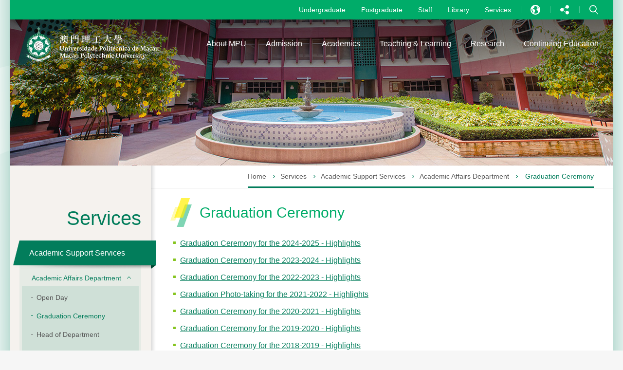

--- FILE ---
content_type: text/html; charset=UTF-8
request_url: https://www.mpu.edu.mo/en/graduation_ceremony.php
body_size: 54917
content:
			<!DOCTYPE HTML>
<html>
<head>
	<meta charset="utf-8">
	<meta name="viewport" content="width=device-width" />
	<meta http-equiv="X-UA-Compatible" content="IE=edge,chrome=1" />
	<meta property="og:image" content="http://www.mpu.edu.mo/images/common/mpu_share.jpg" />
	<title>Macao Polytechnic University – Knowledge, Expertise, Global Vision!</title>
	<meta name="keywords" content="" />
	<meta name="author" content="" />
	<meta name="description" content="" />
	<link href="/assets/css/en/style.css" rel="stylesheet" type="text/css" />
		<script type="text/javascript" src="/assets/js/lib/jquery-3.4.1.min.js"></script>
	<script type="text/javascript" src="/assets/js/lib/imagesloaded.pkgd.min.js"></script>
	<script type="text/javascript" src="/assets/js/lib/swiper.min.js"></script>
	<script src="/assets/js/common.js"></script>
	<script src="/assets/js/global.js"></script>
	<script src="/assets/js/jq_control.js"></script>
	<script>NS_CSM_td=378302982;NS_CSM_pd=275116664;NS_CSM_u="/clm10";NS_CSM_col="af_collector_logstream_172.25.65.41";</script><script type="text/javascript">function sendTimingInfoInit(){setTimeout(sendTimingInfo,0)}function sendTimingInfo(){var wp=window.performance;if(wp){var c1,c2,t;c1=wp.timing;if(c1){var cm={};cm.ns=c1.navigationStart;if((t=c1.unloadEventStart)>0)cm.us=t;if((t=c1.unloadEventEnd)>0)cm.ue=t;if((t=c1.redirectStart)>0)cm.rs=t;if((t=c1.redirectEnd)>0)cm.re=t;cm.fs=c1.fetchStart;cm.dls=c1.domainLookupStart;cm.dle=c1.domainLookupEnd;cm.cs=c1.connectStart;cm.ce=c1.connectEnd;if((t=c1.secureConnectionStart)>0)cm.scs=t;cm.rqs=c1.requestStart;cm.rss=c1.responseStart;cm.rse=c1.responseEnd;cm.dl=c1.domLoading;cm.di=c1.domInteractive;cm.dcls=c1.domContentLoadedEventStart;cm.dcle=c1.domContentLoadedEventEnd;cm.dc=c1.domComplete;if((t=c1.loadEventStart)>0)cm.ls=t;if((t=c1.loadEventEnd)>0)cm.le=t;cm.tid=NS_CSM_td;cm.pid=NS_CSM_pd;cm.ac=NS_CSM_col;var xhttp=new XMLHttpRequest();if(xhttp){var JSON=JSON||{};JSON.stringify=JSON.stringify||function(ob){var t=typeof(ob);if(t!="object"||ob===null){if(t=="string")ob='"'+ob+'"';return String(ob);}else{var n,v,json=[],arr=(ob&&ob.constructor==Array);for(n in ob){v=ob[n];t=typeof(v);if(t=="string")v='"'+v+'"';else if(t=="object"&&v!==null)v=JSON.stringify(v);json.push((arr?"":'"'+n+'":')+String(v));}return(arr?"[":"{")+String(json)+(arr?"]":"}");}};xhttp.open("POST",NS_CSM_u,true);xhttp.send(JSON.stringify(cm));}}}}if(window.addEventListener)window.addEventListener("load",sendTimingInfoInit,false);else if(window.attachEvent)window.attachEvent("onload",sendTimingInfoInit);else window.onload=sendTimingInfoInit;</script></head>
<body >
	<div id="wrapper" class='index clearfix'>
		<div id="mobile-wrap">
			<div class="mobile-menu">
				<a href="javascript:;" class="close-btn"><span>Close</span></a>
				<div class="mobile-nav">
					<nav id="control-nav" class='clearfix'>
						<a href="javascript:;" class="lang-btn">Language</a>						
						<a href="javascript:;" class="share-btn">Share</a>						
						<a href="javascript:;" class="search-wrap-btn">Search</a>						
					</nav>
					<div class="sub-control-nav">
						<div class="lang-nav"><a href='/en/graduation_ceremony.php' class='selected'>EN</a>
<a href='/zh/graduation_ceremony.php'>中文</a>
<a href='/pt/graduation_ceremony.php'>PT</a>
</div>
						<div class="share-nav">		<a href="javascript:zms.social.shareToFaceBook();" class="fb-btn">Facebook</a>
		<a href="javascript:zms.social.shareToTwitter();" class="twitter-btn">Twitter</a>
		<a href="javascript:zms.social.shareToWeibo();" class="weibo-btn">Weibo</a>
</div>
						<div class="search-wrap">
							<form action="search.php" method='get' name='formactsch' id='formactsch'>
							<input type="text" name="q" placeholder="Keyword here" /><a href="javascript:;" onclick='document.formactsch.submit()' class="search-btn">Search</a>
							</form>
						</div>
					</div>
					<ul class="main-nav"><li class=''><a href='javascript:;'><span>About MPU</span><span class="arrow"></span></a><ul><li class='  pli_2' id='li_9'><a href='/en/welcome_message.php' class='pa_2' id='a_9'>Message from the Rector</a></li><li class='  pli_2' id='li_5144'><a href='/en/mpu_introduction.php' class='pa_2' id='a_5144'>MPU Introduction</a></li><li class='  pli_2' id='li_11'><a href='/en/vision_values_mission.php' class='pa_2' id='a_11'>Vision, Guiding Values and Mission</a></li><li class='  pli_2' id='li_12'><a href='/en/organisational.php' class='pa_2' id='a_12'>Organisational Chart<span class="arrow"></span></a>
<ul>
<li class='  pli_12' id='li_4302'><a href='/en/chancellor.php' class='pa_12' id='a_4302'>Chancellor</a></li>
<li class='  pli_12' id='li_4300'><a href='/en/council.php' class='pa_12' id='a_4300'>Council</a></li>
<li class='  pli_12' id='li_1169'><a href='/en/rector.php' class='pa_12' id='a_1169'>Rector</a></li>
<li class='  pli_12' id='li_1170'><a href='/en/vice_rector.php' class='pa_12' id='a_1170'>Vice-Rector</a></li>
<li class='  pli_12' id='li_1171'><a href='/en/secretary_general.php' class='pa_12' id='a_1171'>Secretary-General </a></li>
<li class='  pli_12' id='li_4362'><a href='/en/acad_units.php' class='pa_12' id='a_4362'>Academic Units</a></li>
<li class='  pli_12' id='li_5028'><a href='/en/acad_support_admin_units.php' class='pa_12' id='a_5028'>Academic Support and Administrative Units</a></li>
</ul>
</li><li class='  pli_2' id='li_18'><a href='/en/honorary_professors.php' class='pa_2' id='a_18'>Honorary Professors<span class="arrow"></span></a>
<ul>
<li class='  pli_18' id='li_1998'><a href='/en/dr_barroso.php' class='pa_18' id='a_1998'>Dr. José Manuel Durão Barroso</a></li>
<li class='  pli_18' id='li_39'><a href='/en/prof_li_zhaoxing.php' class='pa_18' id='a_39'>Prof. Li Zhaoxing</a></li>
<li class='  pli_18' id='li_40'><a href='/en/prof_henry_alfred_kissinger.php' class='pa_18' id='a_40'>Prof. Henry Alfred Kissinger</a></li>
<li class='  pli_18' id='li_41'><a href='/en/prof_daisaku_ikeda.php' class='pa_18' id='a_41'>Prof. Daisaku Ikeda</a></li>
<li class='  pli_18' id='li_42'><a href='/en/prof_antonio_de_almeida_costa.php' class='pa_18' id='a_42'>Prof. António de Almeida Costa</a></li>
<li class='  pli_18' id='li_43'><a href='/en/prof_laurie_cuthbert.php' class='pa_18' id='a_43'>Prof. Laurie Cuthbert</a></li>
<li class='  pli_18' id='li_44'><a href='/en/prof_leonard_kleinrock.php' class='pa_18' id='a_44'>Prof. Leonard Kleinrock</a></li>
<li class='  pli_18' id='li_45'><a href='/en/prof_qin_dahe.php' class='pa_18' id='a_45'>Prof. Qin Dahe</a></li>
<li class='  pli_18' id='li_46'><a href='/en/prof_david_kerr_forrest.php' class='pa_18' id='a_46'>Prof. David Kerr Forrest</a></li>
<li class='  pli_18' id='li_47'><a href='/en/prof_nyaw_mee_kau.php' class='pa_18' id='a_47'>Prof. Nyaw Mee-Kau</a></li>
<li class='  pli_18' id='li_48'><a href='/en/prof_wang_puqu.php' class='pa_18' id='a_48'>Prof. Wang Puqu</a></li>
<li class='  pli_18' id='li_49'><a href='/en/prof_luis_de_jesus_santos_soares.php' class='pa_18' id='a_49'>Prof. Luis de Jesus Santos Soares</a></li>
<li class='  pli_18' id='li_50'><a href='/en/prof_jian_lansheng.php' class='pa_18' id='a_50'>Prof. Jian Lasheng</a></li>
<li class='  pli_18' id='li_51'><a href='/en/prof_carlos_ascenso_andre.php' class='pa_18' id='a_51'>Prof. Carlos Ascenso André</a></li>
<li class='  pli_18' id='li_1420'><a href='/en/prof_shaw_chonghai.php' class='pa_18' id='a_1420'>Prof. Shaw Chong-Hai</a></li>
<li class='  pli_18' id='li_4573'><a href='/en/prof_xiong_zhang.php' class='pa_18' id='a_4573'>Prof. Xiong Zhang</a></li>
<li class='  pli_18' id='li_4574'><a href='/en/prof_mao_sihui.php' class='pa_18' id='a_4574'>Prof. Mao Sihui</a></li>
<li class='  pli_18' id='li_4575'><a href='/en/prof_dong_yuanyuan.php' class='pa_18' id='a_4575'>Prof. Dong Yuanyuan</a></li>
<li class='  pli_18' id='li_4576'><a href='/en/prof_zhang_jianguo.php' class='pa_18' id='a_4576'>Prof. Zhang Jianguo</a></li>
</ul>
</li><li class='  pli_2' id='li_5553'><a href='/en/honorary_doctorates.php' class='pa_2' id='a_5553'>Honorary Doctorates</a></li><li class='  pli_2' id='li_22'><a href='/en/academic_exchange.php' class='pa_2' id='a_22'>Academic Exchange</a></li><li class='  pli_2' id='li_1387'><a href='/en/accreditation.php' class='pa_2' id='a_1387'>Accreditation</a></li><li class='  pli_2' id='li_5713'><a href='/en/publications.php' class='pa_2' id='a_5713'>Publications<span class="arrow"></span></a>
<ul>
<li class='  pli_5713' id='li_23'><a href='/en/annual_report.php' class='pa_5713' id='a_23'>MPU Annual Report</a></li>
<li class='  pli_5713' id='li_5730'><a href='/en/mpu_newsletter.php' class='pa_5713' id='a_5730'>MPU Newsletter</a></li>
<li class='  pli_5713' id='li_5714'><a href='/sprouting/' target='_blank' class='pa_5713' id='a_5714'>Sprouting</a></li>
<li class='  pli_5713' id='li_5792'><a href='https://www.mpu.edu.mo/ebook/2024_MPU_Intro/' target='_blank' class='pa_5713' id='a_5792'>MPU Introduction</a></li>
<li class='  pli_5713' id='li_5842'><a href='https://newsletter.mpu.edu.mo/' target='_blank' class='pa_5713' id='a_5842'>MPU Connect</a></li>
</ul>
</li><li class='  pli_2' id='li_24'><a href='/en/performance_pledge.php' class='pa_2' id='a_24'>Performance Pledge</a></li><li class='  pli_2' id='li_2832'><a href='/en/mpu_anthem.php' class='pa_2' id='a_2832'>MPU Anthem</a></li><li class='  pli_2' id='li_5034'><a href='/en/engagement.php' class='pa_2' id='a_5034'>Engagement</a></li><li class='  pli_2' id='li_5035'><a href='/en/visit_mpu.php' class='pa_2' id='a_5035'>Visit MPU<span class="arrow"></span></a>
<ul>
<li class='  pli_5035' id='li_5043'><a href='/en/come_to_mpu.php' class='pa_5035' id='a_5043'>Come to MPU</a></li>
<li class='  pli_5035' id='li_5042'><a href='/en/photo_gallery.php' class='pa_5035' id='a_5042'>Photo Gallery</a></li>
<li class='  pli_5035' id='li_28'><a href='/en/buildings.php' class='pa_5035' id='a_28'>Buildings<span class="arrow"></span></a>
<ul>
<li class='  pli_28' id='li_4563'><a href='/en/campusmap_main.php' class='pa_28' id='a_4563'>Macao Main Campus<span class="arrow"></span></a>
<ul>
<li class=' pli_4563' id='li_768'><a href='/en/campus_map_admin.php' class='pa_4563' id='a_768'>Administration Building</a></li>
<li class=' pli_4563' id='li_769'><a href='/en/campus_map_chi_un.php' class='pa_4563' id='a_769'>Chi Un Building</a></li>
<li class=' pli_4563' id='li_770'><a href='/en/campus_map_wui_chi.php' class='pa_4563' id='a_770'>Wui Chi Building</a></li>
<li class=' pli_4563' id='li_771'><a href='/en/campus_map_meng_tak.php' class='pa_4563' id='a_771'>Meng Tak Building</a></li>
<li class=' pli_4563' id='li_772'><a href='/en/campus_map_multisport.php' class='pa_4563' id='a_772'>Multi-Sport Pavilion</a></li>
</ul>
</li>
<li class='  pli_28' id='li_4564'><a href='/en/campusmap_taipa.php' class='pa_28' id='a_4564'>Taipa Campus<span class="arrow"></span></a>
<ul>
<li class=' pli_4564' id='li_4763'><a href='/en/campusmap_pearl_jubilee.php' class='pa_4564' id='a_4763'>Pearl Jubilee Building</a></li>
<li class=' pli_4564' id='li_4766'><a href='/en/campusmap_research_development.php' class='pa_4564' id='a_4766'>Research and Development Building</a></li>
</ul>
</li>
</ul>
</li>
<li class='  pli_5035' id='li_7'><a href='/en/facilities.php' class='pa_5035' id='a_7'>Facilities<span class="arrow"></span></a>
<ul>
<li class='  pli_7' id='li_96'><a href='/en/hostel_overview.php' class='pa_7' id='a_96'>Hostel<span class="arrow"></span></a>
<ul>
<li class=' pli_96' id='li_97'><a href='/en/hostel_overview.php' class='pa_96' id='a_97'>Overview</a></li>
<li class=' pli_96' id='li_98'><a href='/en/hostel_fees.php' class='pa_96' id='a_98'>Hostel Fees</a></li>
</ul>
</li>
<li class='  pli_7' id='li_1522'><a href='/en/wu_introduction.php' class='pa_7' id='a_1522'>Professor Wu Weishan’s Sculpture Studio and Confucius Statue<span class="arrow"></span></a>
<ul>
<li class=' pli_1522' id='li_1523'><a href='/en/wu_introduction.php' class='pa_1522' id='a_1523'>Introduction</a></li>
<li class=' pli_1522' id='li_1524'><a href='/en/wu_exhibit.php' class='pa_1522' id='a_1524'>Exhibits</a></li>
<li class=' pli_1522' id='li_1525'><a href='/en/wu_connection.php' class='pa_1522' id='a_1525'>Prof Wu Weishan’s Connection with MPU</a></li>
<li class=' pli_1522' id='li_1528'><a href='/en/confucius_status.php' class='pa_1522' id='a_1528'>Confucius Statue</a></li>
</ul>
</li>
<li class='  pli_7' id='li_87'><a href='/en/laboratories.php' class='pa_7' id='a_87'>Laboratories<span class="arrow"></span></a>
<ul>
<li class=' pli_87' id='li_88'><a href='https://it.mpu.edu.mo/index.php/computer-labs-intro/labs-general-info' target='_blank' class='pa_87' id='a_88'>Computer Laboratories</a></li>
<li class=' pli_87' id='li_89'><a href='http://it.mpu.edu.mo/index.php/computer-labs-intro/multimedia-language-labs' target='_blank' class='pa_87' id='a_89'>Multimedia Language Laboratories</a></li>
<li class=' pli_87' id='li_90'><a href='/escsd/en/biomedical_technology_laboratories.php' class='pa_87' id='a_90'>Biomedical Technology Laboratories</a></li>
<li class=' pli_87' id='li_91'><a href='/escsd/en/nursing_skills_laboratories.php' class='pa_87' id='a_91'>Nursing Skills Laboratories</a></li>
<li class=' pli_87' id='li_5385'><a href='/escsd/en/sports_science_laboratory.php' class='pa_87' id='a_5385'>Sports Science Laboratories</a></li>
<li class=' pli_87' id='li_5386'><a href='/research/en/collab_labs.php' class='pa_87' id='a_5386'>Collaborative Laboratories</a></li>
</ul>
</li>
<li class='  pli_7' id='li_80'><a href='/en/information_technology_facilities.php' class='pa_7' id='a_80'>Information Technology Facilities</a></li>
<li class='  pli_7' id='li_95'><a href='/en/canteens.php' class='pa_7' id='a_95'>Canteens</a></li>
<li class='  pli_7' id='li_92'><a href='/en/sports_facilities.php' class='pa_7' id='a_92'>Sports Facilities<span class="arrow"></span></a>
<ul>
<li class=' pli_92' id='li_94'><a href='/en/sports_multisport_pavilion.php' class='pa_92' id='a_94'>Multi-Sport Pavilion</a></li>
<li class=' pli_92' id='li_93'><a href='/en/indoor_sports_facilities.php' class='pa_92' id='a_93'>Indoor Sports Facilities in Main Campus</a></li>
</ul>
</li>
<li class='  pli_7' id='li_1612'><a href='/en/bookstore.php' class='pa_7' id='a_1612'>Bookstore</a></li>
<li class='  pli_7' id='li_5876'><a href='/en/socialroom.php' class='pa_7' id='a_5876'>Social Room</a></li>
<li class='  pli_7' id='li_81'><a href='/en/facilities_equipments_information.php' class='pa_7' id='a_81'>Other Campus Facilities<span class="arrow"></span></a>
<ul>
<li class=' pli_81' id='li_83'><a href='/en/application_facilities_equipment.php' class='pa_81' id='a_83'>Application for Facilities and Equipment</a></li>
<li class=' pli_81' id='li_82'><a href='/en/facilities_equipments_information.php' class='pa_81' id='a_82'>Facilities and Equipment Information</a></li>
<li class=' pli_81' id='li_84'><a href='/en/facilities_equipments_charges.php' class='pa_81' id='a_84'>Facilities and Equipment Hiring Charges</a></li>
</ul>
</li>
</ul>
</li>
<li class='  pli_5035' id='li_5056'><a href='/en/cmps_ldmk.php' class='pa_5035' id='a_5056'>Campus Landmarks</a></li>
<li class='  pli_5035' id='li_25'><a href='/en/social_interactions.php' class='pa_5035' id='a_25'>Social Interactions</a></li>
</ul>
</li><li class='  pli_2' id='li_26'><a href='/en/fast_facts.php' class='pa_2' id='a_26'>Statistics</a></li><li class='  pli_2' id='li_5578'><a href='/en/charter.php' class='pa_2' id='a_5578'>Juridical Regime, Charter and Personnel Charter</a></li><li class='  pli_2' id='li_29'><a href='/en/useful_link.php' class='pa_2' id='a_29'>Links</a></li></ul>
</li>
<li class=''><a href='javascript:'><span>Admission</span><span class="arrow"></span></a><ul><li class='  pli_3' id='li_4028'><a href='/admission_local/en/index.php' target='_self' class='pa_3' id='a_4028'>Local Students</a></li><li class='  pli_3' id='li_4671'><a href='/admission_mainland/en/index.php' class='pa_3' id='a_4671'>Mainland Students</a></li><li class='  pli_3' id='li_4672'><a href='/admission_overseas/en/index.php' class='pa_3' id='a_4672'>Overseas Students</a></li><li class='  pli_3' id='li_69'><a href='/postgraduate/en/undergraduate_programmes.php' class='pa_3' id='a_69'>Undergraduate Programmes</a></li><li class='  pli_3' id='li_2666'><a href='/postgraduate/en/doctor_list.php' class='pa_3' id='a_2666'>Postgraduate Programmes</a></li><li class='  pli_3' id='li_4029'><a href='/postgraduate/en/jdoctor_general_information.php' class='pa_3' id='a_4029'>Joint Programmes</a></li><li class='  pli_3' id='li_31'><a href='/en/student_expectations.php' class='pa_3' id='a_31'>Student Expectations</a></li><li class='  pli_3' id='li_1533'><a href='/en/graduate_attributes.php' class='pa_3' id='a_1533'>Graduate Attributes</a></li><li class='  pli_3' id='li_30'><a href='/en/admission_policy.php' class='pa_3' id='a_30'>Admission Policy</a></li></ul>
</li>
<li class=''><a href='javascript:'><span>Academics</span><span class="arrow"></span></a><ul><li class='  pli_8' id='li_107'><a href='/esca/en/index.php' class='pa_8' id='a_107'>Faculty of Applied Sciences</a></li><li class='  pli_8' id='li_104'><a href='/escsd/en/index.php' class='pa_8' id='a_104'>Faculty of Health Sciences and Sports</a></li><li class='  pli_8' id='li_105'><a href='/eslt/en/index.php' class='pa_8' id='a_105'>Faculty of Languages and Translation</a></li><li class='  pli_8' id='li_102'><a href='/esa/en/index.php' class='pa_8' id='a_102'>Faculty of Arts and Design</a></li><li class='  pli_8' id='li_106'><a href='/eschs/en/index.php' class='pa_8' id='a_106'>Faculty of Humanities and Social Sciences</a></li><li class='  pli_8' id='li_103'><a href='/esce/en/index.php' class='pa_8' id='a_103'>Faculty of Business</a></li><li class='  pli_8' id='li_4387'><a href='/research/en/ceupds.php' class='pa_8' id='a_4387'>“One Country Two Systems” Research Centre</a></li><li class='  pli_8' id='li_117'><a href='http://cjt.mpu.edu.mo/index.php/en/' target='_blank' class='pa_8' id='a_117'>Centre for Gaming and Tourism Studies</a></li><li class='  pli_8' id='li_4388'><a href='/research/en/cpclp_info.php' class='pa_8' id='a_4388'>Centre for Portuguese Studies</a></li><li class='  pli_8' id='li_4331'><a href='/research/en/cai_info.php' class='pa_8' id='a_4331'>Engineering Research Centre of Applied Technology on Machine Translation and Artificial Intelligence</a></li><li class='  pli_8' id='li_4138'><a href='/teaching_learning/en/cea.php' class='pa_8' id='a_4138'>Teaching and Learning Centre</a></li><li class='  pli_8' id='li_116'><a href='/cec/en/' class='pa_8' id='a_116'>Centre for Continuing Education</a></li><li class='  pli_8' id='li_120'><a href='acs.php' class='pa_8' id='a_120'>Seniors Academy</a></li><li class='  pli_8' id='li_4887'><a href='/en/ae.php' class='pa_8' id='a_4887'>Peking University Health Science Center - Macao Polytechnic University Nursing Academy<span class="arrow"></span></a>
<ul>
<li class='  pli_4887' id='li_4890'><a href='/en/ae_head.php' class='pa_4887' id='a_4890'>Deans' Message</a></li>
<li class='  pli_4887' id='li_5010'><a href='/en/ae_bsc_nursing.php' class='pa_4887' id='a_5010'>Bachelor's Degree Programme<span class="arrow"></span></a>
<ul>
<li class='  pli_5010' id='li_5005'><a href='/en/ae_bsc_nursing.php' class='pa_5010' id='a_5005'>Bachelor of Science in Nursing <br>(Applicable to 2021/2022 intake and onwards)</a></li>
</ul>
</li>
<li class='  pli_4887' id='li_5026'><a href='/en/ae_academic_staff.php' class='pa_4887' id='a_5026'>Academic Staff</a></li>
<li class='  pli_4887' id='li_5015'><a href='/en/ae_training_resources.php' class='pa_4887' id='a_5015'>Teaching Resources<span class="arrow"></span></a>
<ul>
<li class='  pli_5015' id='li_5016'><a href='/en/ae_mpu_laboratories.php' class='pa_5015' id='a_5016'>Peking University Health Science Center - Macao Polytechnic University Nursing Academy Laboratories</a></li>
<li class='  pli_5015' id='li_5017'><a href='/en/ae_pkunsc.php' class='pa_5015' id='a_5017'>Peking University Nursing Simulation Center</a></li>
</ul>
</li>
<li class='  pli_4887' id='li_5777'><a href='/en/ae_textbook.php' class='pa_4887' id='a_5777'>Textbook Publications</a></li>
<li class='  pli_4887' id='li_5027'><a href='/en/ae_sharing.php' class='pa_4887' id='a_5027'>Alumni Sharing</a></li>
<li class='  pli_4887' id='li_5903'><a href='/en/first_medical_week.php' class='pa_4887' id='a_5903'>Fruitful Achievement in the First Medical Week of Macau Medical Center of Peking Union Medical College Hospital</a></li>
<li class='  pli_4887' id='li_5902'><a href='/en/cp_workshop_by_chcsj.php' class='pa_4887' id='a_5902'>Clinical Placement workshop by CHCSJ</a></li>
<li class='  pli_4887' id='li_5024'><a href='/en/ae_highlights.php' class='pa_4887' id='a_5024'>Highlights</a></li>
<li class='  pli_4887' id='li_4889'><a href='/en/ae_contact.php' class='pa_4887' id='a_4889'>Contact</a></li>
</ul>
</li></ul>
</li>
<li class=''><a href='/teaching_learning/en/index.php '><span>Teaching & Learning</span></a></li>
<li class=''><a href='/research/en/index.php'><span>Research</span></a></li>
<li class=''><a href='javascript:;'><span>Continuing Education</span><span class="arrow"></span></a><ul><li class='  pli_5313' id='li_5314'><a href='/en/pro_trng.php' class='pa_5313' id='a_5314'>Professional Training</a></li><li class='  pli_5313' id='li_776'><a href='/en/test_cert.php' class='pa_5313' id='a_776'>Testing and Certification</a></li></ul>
</li>
</ul>
					<nav id="mobile-top-nav">	
		<a href="/student_corner/en/index.php" ><span>Undergraduate</span></a> 
		<a href="/student_corner_p/en/index.php"><span>Postgraduate</span></a>
		<a href="/staff/index.html" target='_blank'>Staff</a>
		<a href="https://en.library.mpu.edu.mo/" target="_blank">Library</a>
		<a href="/en/services.php">Services</a>
</nav>
					<nav id="mobile-btm-nav">		
		<a href="/en/contact_us.php"><span>Contact Us</span></a> 
		<a href="/en/privacy_policy_statement.php"><span>Privacy Policy</span></a> 
		<a href="https://earth.mpu.edu.mo/store/en/pre/notification/page/home" target="_blank"><span>Job Vacancies</span></a>  
		<a href="https://www.mpu.edu.mo/en/tenders.php"><span>Procurement Information</span></a>
		<a href="/en/page_directory.php"><span>Site Map</span></a>
</nav>
				</div>
			</div>
		</div>
		<div id="main-wrap">
			<header>
				<nav id="top-nav">
						
		<a href="/student_corner/en/index.php" ><span>Undergraduate</span></a> 
		<a href="/student_corner_p/en/index.php"><span>Postgraduate</span></a>
		<a href="/staff/index.html" target='_blank'>Staff</a>
		<a href="https://en.library.mpu.edu.mo/" target="_blank">Library</a>
		<a href="/en/services.php">Services</a>
					<div class="lang-nav">
						<a href="javascript:;">Language</a>
						<div><a href='/en/graduation_ceremony.php' class='selected'>EN</a>
<a href='/zh/graduation_ceremony.php'>中文</a>
<a href='/pt/graduation_ceremony.php'>PT</a>
</div>
					</div>
					<div class="share-nav">
						<a href="javascript:;">Share</a>
						<div>		<a href="javascript:zms.social.shareToFaceBook();" class="fb-btn">Facebook</a>
		<a href="javascript:zms.social.shareToTwitter();" class="twitter-btn">Twitter</a>
		<a href="javascript:zms.social.shareToWeibo();" class="weibo-btn">Weibo</a>
</div>
					</div>
					<div class="search-wrap">
						<a href="javascript:;">Search</a>
						<div><form action="search.php" method='get' name='formactsch2' id='formactsch2'>
							<input type="text" name="q" placeholder="Keyword here" />
							<a href="javascript:;" onclick='document.formactsch2.submit()' class="search-btn">Search</a>
						</form></div>
						
					</div>
				</nav>
				<div id="header-main">
					<a href="index.php" id="site-logo"><img src="/assets/images/common/logo-macaopoly.svg" 
						alt="Macao Polytechnic Institute" /></a>
					<nav class="main-nav"><a href='javascript:;' class=''>About MPU</a>
<a href='javascript:' class=''>Admission</a>
<a href='javascript:' class=''>Academics</a>
<a href='/teaching_learning/en/index.php ' class=''>Teaching & Learning</a>
<a href='/research/en/index.php' class=''>Research</a>
<a href='javascript:;' class=''>Continuing Education</a>
</nav>
					<a href="javascript:;" class="menu-btn"><span>Menu</span></a>
				</div>
				<div class='sub-nav-wrap clearfix'><nav><a href='/en/welcome_message.php'>Message from the Rector</a>
<a href='/en/mpu_introduction.php'>MPU Introduction</a>
<a href='/en/vision_values_mission.php'>Vision, Guiding Values and Mission</a>
<a href='/en/organisational.php'>Organisational Chart</a>
<a href='/en/honorary_professors.php'>Honorary Professors</a>
<a href='/en/honorary_doctorates.php'>Honorary Doctorates</a>
<a href='/en/academic_exchange.php'>Academic Exchange</a>
<a href='/en/accreditation.php'>Accreditation</a>
<a href='/en/publications.php'>Publications</a>
<a href='/en/performance_pledge.php'>Performance Pledge</a>
<a href='/en/mpu_anthem.php'>MPU Anthem</a>
<a href='/en/engagement.php'>Engagement</a>
<a href='/en/visit_mpu.php'>Visit MPU</a>
<a href='/en/fast_facts.php'>Statistics</a>
<a href='/en/charter.php'>Juridical Regime, Charter and Personnel Charter</a>
<a href='/en/useful_link.php'>Links</a>
</nav></div>
<div class='sub-nav-wrap clearfix'><nav><a href='/admission_local/en/index.php' target='_self'>Local Students</a>
<a href='/admission_mainland/en/index.php'>Mainland Students</a>
<a href='/admission_overseas/en/index.php'>Overseas Students</a>
<a href='/postgraduate/en/undergraduate_programmes.php'>Undergraduate Programmes</a>
<a href='/postgraduate/en/doctor_list.php'>Postgraduate Programmes</a>
<a href='/postgraduate/en/jdoctor_general_information.php'>Joint Programmes</a>
<a href='/en/student_expectations.php'>Student Expectations</a>
<a href='/en/graduate_attributes.php'>Graduate Attributes</a>
<a href='/en/admission_policy.php'>Admission Policy</a>
</nav></div>
<div class='sub-nav-wrap clearfix'><nav><a href='/esca/en/index.php'>Faculty of Applied Sciences</a>
<a href='/escsd/en/index.php'>Faculty of Health Sciences and Sports</a>
<a href='/eslt/en/index.php'>Faculty of Languages and Translation</a>
<a href='/esa/en/index.php'>Faculty of Arts and Design</a>
<a href='/eschs/en/index.php'>Faculty of Humanities and Social Sciences</a>
<a href='/esce/en/index.php'>Faculty of Business</a>
<a href='/research/en/ceupds.php'>“One Country Two Systems” Research Centre</a>
<a href='http://cjt.mpu.edu.mo/index.php/en/' target='_blank'>Centre for Gaming and Tourism Studies</a>
<a href='/research/en/cpclp_info.php'>Centre for Portuguese Studies</a>
<a href='/research/en/cai_info.php'>Engineering Research Centre of Applied Technology on Machine Translation and Artificial Intelligence</a>
<a href='/teaching_learning/en/cea.php'>Teaching and Learning Centre</a>
<a href='/cec/en/'>Centre for Continuing Education</a>
<a href='acs.php'>Seniors Academy</a>
<a href='/en/ae.php'>Peking University Health Science Center - Macao Polytechnic University Nursing Academy</a>
</nav></div>
<div class='sub-nav-wrap clearfix'><nav><a href='/en/pro_trng.php'>Professional Training</a>
<a href='/en/test_cert.php'>Testing and Certification</a>
</nav></div>
			</header>
			
			<div id="middle-wrap" class="clearfix">
				<div id="content-wrap" class="clearfix"><!-- New top end -->
					<section id="main-visual">
						<img src="/cntfiles/headerimg/sec_header_4071.jpg" alt="" />
					</section>
					<section id="content-outer">
 					
						<div id="left-nav">
							<h1>Services</h1><ul><li class=' selected active  pli_4381' id='li_4380'><a href='/en/academic_support_services.php' class='pa_4381' id='a_4380'>Academic Support Services<span class="arrow"></span></a>
<ul>
<li class=' selected active  pli_4380' id='li_124'><a href='/en/saa.php' class='pa_4380' id='a_124'>Academic Affairs Department<span class="arrow"></span></a>
<ul>
<li class='  pli_124' id='li_1889'><a href='/en/openday.php' class='pa_124' id='a_1889'>Open Day</a></li>
<li class=' selected active  pli_124' id='li_1737'><a href='/en/graduation_ceremony.php' class='pa_124' id='a_1737'>Graduation Ceremony</a></li>
<li class='  pli_124' id='li_123'><a href='/en/saa_head.php' class='pa_124' id='a_123'>Head of Department</a></li>
<li class='  pli_124' id='li_126'><a href='/en/saa_contact.php' class='pa_124' id='a_126'>Contact Us</a></li>
<li class='  pli_124' id='li_127'><a href='/en/saa_commentsandsuggestions.php' class='pa_124' id='a_127'>Comments and Suggestions</a></li>
</ul>
</li>
<li class='  pli_4380' id='li_128'><a href='/en/registry.php' class='pa_4380' id='a_128'>Registry<span class="arrow"></span></a>
<ul>
<li class='  pli_128' id='li_2850'><a href='https://wapps2.mpu.edu.mo/qvs/' target='_blank' class='pa_128' id='a_2850'>Qualification Verification</a></li>
<li class='  pli_128' id='li_4131'><a href='/admission/en/' class='pa_128' id='a_4131'>Admission</a></li>
<li class='  pli_128' id='li_2198'><a href='/en/4schools_introduction.php' class='pa_128' id='a_2198'>Joint Admission Examination <span class="arrow"></span></a>
<ul>
<li class=' pli_2198' id='li_2197'><a href='/en/4schools_introduction.php' class='pa_2198' id='a_2197'>Introduction</a></li>
<li class=' pli_2198' id='li_2199'><a href='/en/4schools_application.php' class='pa_2198' id='a_2199'>Application Period </a></li>
<li class=' pli_2198' id='li_2200'><a href='/en/4schools_examtimetable.php' class='pa_2198' id='a_2200'>JAE Subjects and Timetable</a></li>
<li class=' pli_2198' id='li_2386'><a href='/en/4schools_examvenue.php' class='pa_2198' id='a_2386'>Examination Venues</a></li>
<li class=' pli_2198' id='li_2206'><a href='/en/4schools_syllabusmock.php' class='pa_2198' id='a_2206'>Syllabus and Past Papers</a></li>
<li class=' pli_2198' id='li_2202'><a href='/en/4schools_rule.php' class='pa_2198' id='a_2202'>General Information and Examination Rules</a></li>
<li class=' pli_2198' id='li_2203'><a href='/en/4schools_disabilities.php' class='pa_2198' id='a_2203'>Special Examination Arrangements for Students with Disabilities</a></li>
<li class=' pli_2198' id='li_2204'><a href='/en/4schools_rechecking_scores.php' class='pa_2198' id='a_2204'>Rechecking of JAE Results</a></li>
<li class=' pli_2198' id='li_2205'><a href='/en/4schools_importantdates.php' class='pa_2198' id='a_2205'>Important Dates</a></li>
<li class=' pli_2198' id='li_2250'><a href='/en/4schools_faq.php' class='pa_2198' id='a_2250'>FAQs</a></li>
<li class=' pli_2198' id='li_2511'><a href='/en/4schools_enquiry.php' class='pa_2198' id='a_2511'>Enquiry</a></li>
</ul>
</li>
<li class='  pli_128' id='li_4127'><a href='/en/ug_students.php' class='pa_128' id='a_4127'>Undergraduate Students<span class="arrow"></span></a>
<ul>
<li class=' pli_4127' id='li_4183'><a href='/en/registry_importantdates25_26.php' class='pa_4127' id='a_4183'>Important Dates</a></li>
<li class=' pli_4127' id='li_5958'><a href='/en/graduation_notice.php' class='pa_4127' id='a_5958'>2025 Graduation</a></li>
<li class=' pli_4127' id='li_6124'><a href='/en/graduation_notice26.php' class='pa_4127' id='a_6124'>2026 Graduation</a></li>
<li class=' pli_4127' id='li_4128'><a href='/en/usefulforms.php' class='pa_4127' id='a_4128'>Useful Forms</a></li>
</ul>
</li>
<li class='  pli_128' id='li_4129'><a href='/en/pg_students.php' class='pa_128' id='a_4129'>Postgraduate Students<span class="arrow"></span></a>
<ul>
<li class=' pli_4129' id='li_4130'><a href='post_importantdates.php' class='pa_4129' id='a_4130'>Important Dates</a></li>
<li class=' pli_4129' id='li_5959'><a href='/en/graduation_ps_notice.php' class='pa_4129' id='a_5959'>2025 Graduation</a></li>
<li class=' pli_4129' id='li_6125'><a href='/en/graduation_ps_notice2026.php' class='pa_4129' id='a_6125'>2026 Graduation</a></li>
<li class=' pli_4129' id='li_4236'><a href='/en/post_forms.php' class='pa_4129' id='a_4236'>Useful Forms</a></li>
</ul>
</li>
<li class='  pli_128' id='li_131'><a href='/en/registry_performance_pledge.php' class='pa_128' id='a_131'>Performance Pledge</a></li>
<li class='  pli_128' id='li_130'><a href='/en/registry_head.php' class='pa_128' id='a_130'>Head of Registry</a></li>
<li class='  pli_128' id='li_132'><a href='/en/registry_contact.php' class='pa_128' id='a_132'>Contact</a></li>
<li class='  pli_128' id='li_133'><a href='/en/registry_comments_and_suggestions.php' class='pa_128' id='a_133'>Suggestions and Complaints</a></li>
<li class='  pli_128' id='li_134'><a href='/en/registry_reception_guideline.php' class='pa_128' id='a_134'>Guidelines for Reception (Intranet)</a></li>
</ul>
</li>
<li class='  pli_4380' id='li_135'><a href='/en/sao.php' class='pa_4380' id='a_135'>Student Affairs Office<span class="arrow"></span></a>
<ul>
<li class='  pli_135' id='li_4266'><a href='/student_corner/en/student_services.php' class='pa_135' id='a_4266'>Student Services</a></li>
<li class='  pli_135' id='li_4267'><a href='/student_corner/en/student_engagement.php' class='pa_135' id='a_4267'>Student Engagement</a></li>
<li class='  pli_135' id='li_4268'><a href='/student_corner/en/exchange_programmes.php' class='pa_135' id='a_4268'>Student Exchange</a></li>
<li class='  pli_135' id='li_4269'><a href='/student_corner/en/scholarships_fellowships.php' class='pa_135' id='a_4269'>Scholarships & Fellowships</a></li>
<li class='  pli_135' id='li_4270'><a href='/en/sao_performance_pledge.php' class='pa_135' id='a_4270'>Performance Pledge</a></li>
<li class='  pli_135' id='li_138'><a href='/en/sao_head.php' class='pa_135' id='a_138'>Head of Office</a></li>
<li class='  pli_135' id='li_139'><a href='/en/sao_contact.php' class='pa_135' id='a_139'>Contact</a></li>
<li class='  pli_135' id='li_141'><a href='/en/sao_reception_guideline.php' class='pa_135' id='a_141'>Guidelines for Reception (Intranet)</a></li>
</ul>
</li>
<li class='  pli_4380' id='li_212'><a href='/en/dei.php' class='pa_4380' id='a_212'>Pedagogic and Research Affairs Office<span class="arrow"></span></a>
<ul>
<li class='  pli_212' id='li_214'><a href='/en/dei_head.php' class='pa_212' id='a_214'>Head of Office</a></li>
<li class='  pli_212' id='li_6112'><a href='/en/guidelines_regulations.php' class='pa_212' id='a_6112'>Rules and Guidelines<span class="arrow"></span></a>
<ul>
<li class=' pli_6112' id='li_6115'><a href='http://ecm.mpu.edu.mo/share/page/site/mpi-fulltime/document-details?nodeRef=workspace://SpacesStore/6046a25a-71a6-41ca-809c-b28f0fd4166d' class='pa_6112' id='a_6115'>Regulations on Support for Participation in Academic Conferences</a></li>
<li class=' pli_6112' id='li_6116'><a href='http://ecm.mpu.edu.mo/share/page/site/mpi-fulltime/document-details?nodeRef=workspace://SpacesStore/eb68d5e0-123b-44ab-ae3c-0c6772c8bb78' class='pa_6112' id='a_6116'>Category of Academic Conference Supported</a></li>
<li class=' pli_6112' id='li_6137'><a href='/en/guidelines_procedures.php' class='pa_6112' id='a_6137'>Guidelines and Procedures for Scientific Equipment and Service Procurement</a></li>
</ul>
</li>
<li class='  pli_212' id='li_4737'><a href='/en/dei_forms.php' class='pa_212' id='a_4737'>Forms to Download (Intranet)<span class="arrow"></span></a>
<ul>
<li class=' pli_4737' id='li_6141'><a href='/en/academic_forms.php' class='pa_4737' id='a_6141'>Academic Forms</a></li>
<li class=' pli_4737' id='li_6142'><a href='/en/research_forms.php' class='pa_4737' id='a_6142'>Research Forms</a></li>
</ul>
</li>
<li class='  pli_212' id='li_215'><a href='/en/dei_contact.php' class='pa_212' id='a_215'>Contact</a></li>
</ul>
</li>
<li class='  pli_4380' id='li_6'><a href='https://en.library.mpu.edu.mo/' target='_blank' class='pa_4380' id='a_6'>Library</a></li>
</ul>
</li><li class='  pli_4381' id='li_4377'><a href='/en/administrative_services.php' class='pa_4381' id='a_4377'>Administrative Services<span class="arrow"></span></a>
<ul>
<li class='  pli_4377' id='li_198'><a href='/en/su.php' class='pa_4377' id='a_198'>University Affairs Department<span class="arrow"></span></a>
<ul>
<li class='  pli_198' id='li_200'><a href='/en/su_head.php' class='pa_198' id='a_200'>Head of Department</a></li>
<li class='  pli_198' id='li_202'><a href='/en/su_forms.php' class='pa_198' id='a_202'>Forms to Download (Intranet)</a></li>
<li class='  pli_198' id='li_203'><a href='/en/su_contact.php' class='pa_198' id='a_203'>Contact</a></li>
</ul>
</li>
<li class='  pli_4377' id='li_150'><a href='/en/saf.php' class='pa_4377' id='a_150'>Administration and Finance Department<span class="arrow"></span></a>
<ul>
<li class='  pli_150' id='li_152'><a href='/en/saf_head.php' class='pa_150' id='a_152'>Head of Department</a></li>
<li class='  pli_150' id='li_153'><a href='/en/saf_contact.php' class='pa_150' id='a_153'>Contact</a></li>
</ul>
</li>
<li class='  pli_4377' id='li_172'><a href='/en/pes.php' class='pa_4377' id='a_172'>Personnel Office<span class="arrow"></span></a>
<ul>
<li class='  pli_172' id='li_174'><a href='/en/pes_head.php' class='pa_172' id='a_174'>Head of Office</a></li>
<li class='  pli_172' id='li_175'><a href='http://earth.ipm.edu.mo/store/en/pre/notification/page/home' target='_blank' class='pa_172' id='a_175'>Job Vacancies</a></li>
<li class='  pli_172' id='li_176'><a href='/en/pes_performance_pledge.php' class='pa_172' id='a_176'>Performance Pledge</a></li>
<li class='  pli_172' id='li_5579'><a href='/en/pes_griev_compl.php' class='pa_172' id='a_5579'>Employee Feedback Mechanism (Suggestions, Complaints and Objections)</a></li>
<li class='  pli_172' id='li_177'><a href='/en/pes_forms_to_download.php' class='pa_172' id='a_177'>Forms to Download<span class="arrow"></span></a>
<ul>
<li class=' pli_177' id='li_709'><a href='/en/personnel_form_staff.php' class='pa_177' id='a_709'>Staff Only (Intranet)</a></li>
<li class=' pli_177' id='li_5768'><a href='http://ecm.mpu.edu.mo/share/page/site/iso/document-details?nodeRef=workspace://SpacesStore/1ef6c96b-4647-446b-be72-a31ddb6ba384' target='_blank' class='pa_177' id='a_5768'>Feedback Mechanism Form (Suggestions, Complaints and Objections) (Intranet)</a></li>
<li class=' pli_177' id='li_706'><a href='/cntfiles/upload/docs/common/personnel/application_pessoal_nao_docente.pdf' target='_blank' class='pa_177' id='a_706'>Application Form for Non-Academic Staff</a></li>
<li class=' pli_177' id='li_707'><a href='/cntfiles/upload/docs/vacancy/308b_fulltime_academicstaff.pdf' target='_blank' class='pa_177' id='a_707'>Application Form for Academic Staff (For Full-time)</a></li>
<li class=' pli_177' id='li_708'><a href='/cntfiles/upload/docs/vacancy/308c_nonfulltime_serviceprovider.pdf' target='_blank' class='pa_177' id='a_708'>Application Form for Academic Service Provider (For Non Full-time)</a></li>
</ul>
</li>
<li class='  pli_172' id='li_178'><a href='/en/pes_contact.php' class='pa_172' id='a_178'>Contact</a></li>
<li class='  pli_172' id='li_2429'><a href='/en/pes_faq_allowance.php' class='pa_172' id='a_2429'>FAQ (Intranet)</a></li>
<li class='  pli_172' id='li_4525'><a href='/en/pes_adverse_weather.php' class='pa_172' id='a_4525'>Adverse Weather Arrangements</a></li>
</ul>
</li>
<li class='  pli_4377' id='li_154'><a href='/en/gf.php' class='pa_4377' id='a_154'>Finance Office<span class="arrow"></span></a>
<ul>
<li class='  pli_154' id='li_156'><a href='/en/gf_head.php' class='pa_154' id='a_156'>Head of Office</a></li>
<li class='  pli_154' id='li_4164'><a href='/en/gf_performance_pledge.php' class='pa_154' id='a_4164'>Performance Pledge</a></li>
<li class='  pli_154' id='li_4165'><a href='/en/gf_student_only.php' class='pa_154' id='a_4165'>Student Only<span class="arrow"></span></a>
<ul>
<li class=' pli_4165' id='li_4167'><a href='/en/fd_fees_charges.php' class='pa_4165' id='a_4167'>Service Fees</a></li>
<li class=' pli_4165' id='li_4166'><a href='/en/gf_tuition_fees.php' class='pa_4165' id='a_4166'>Tuition Fees</a></li>
<li class=' pli_4165' id='li_4168'><a href='/en/fd_payment_methods.php' class='pa_4165' id='a_4168'>Payment Methods</a></li>
<li class=' pli_4165' id='li_4169'><a href='/en/fd_currency.php' class='pa_4165' id='a_4169'>Currency</a></li>
<li class=' pli_4165' id='li_4170'><a href='/en/guidelines_for_payment_by_telegraph_transfer.php' class='pa_4165' id='a_4170'>Guidelines for Payment by Telegraphic Transfer</a></li>
<li class=' pli_4165' id='li_4172'><a href='https://www.mpu.edu.mo/cntfiles/upload/docs/student_corner/common/form/gf_017_2.pdf' target='_blank' class='pa_4165' id='a_4172'>Remittance Authorization Form</a></li>
<li class=' pli_4165' id='li_4824'><a href='/cntfiles/upload/docs/student_corner/common/form/gf_018.pdf' target='_blank' class='pa_4165' id='a_4824'>Local (Macao) Bank Transfer Authorization Form</a></li>
<li class=' pli_4165' id='li_4171'><a href='/en/reg_for_handling_fees_related.php' class='pa_4165' id='a_4171'>Regulations for Handling Fees Related to Degree Programmes</a></li>
<li class=' pli_4165' id='li_4891'><a href='https://wapps2.mpu.edu.mo/admweb/doc/gf/gfonlineactappl.pdf' target='_blank' class='pa_4165' id='a_4891'>Pre-Opening Bank Account Service for University Students</a></li>
</ul>
</li>
<li class='  pli_154' id='li_4173'><a href='/en/fd_suppliers.php' class='pa_154' id='a_4173'>For Suppliers<span class="arrow"></span></a>
<ul>
<li class=' pli_4173' id='li_4290'><a href='https://www.mpu.edu.mo/cntfiles/upload/docs/student_corner/common/form/gf_017_2.pdf' target='_blank' class='pa_4173' id='a_4290'>Remittance Authorization Form</a></li>
<li class=' pli_4173' id='li_4825'><a href='/cntfiles/upload/docs/student_corner/common/form/gf_018.pdf' target='_blank' class='pa_4173' id='a_4825'>Local (Macao) Bank Transfer Authorization Form</a></li>
</ul>
</li>
<li class='  pli_154' id='li_4176'><a href='/en/gf_reception_guideline.php' class='pa_154' id='a_4176'>Guidelines for Reception (Intranet)</a></li>
<li class='  pli_154' id='li_157'><a href='/en/gf_staff_only.php' class='pa_154' id='a_157'>Staff Only (Intranet)<span class="arrow"></span></a>
<ul>
<li class=' pli_157' id='li_570'><a href='/en/fd_dlform.php' class='pa_157' id='a_570'>Forms to Download</a></li>
<li class=' pli_157' id='li_571'><a href='/en/gf_charts_of_accounts.php' class='pa_157' id='a_571'>Chart of Accounts</a></li>
<li class=' pli_157' id='li_4174'><a href='/en/fd_direct_payment.php' class='pa_157' id='a_4174'>Local (Macao) Bank Transfer Service</a></li>
<li class=' pli_157' id='li_5964'><a href='/en/exchangerate.php' class='pa_157' id='a_5964'>The daily foreign exchange rates</a></li>
</ul>
</li>
<li class='  pli_154' id='li_158'><a href='/en/gf_contact.php' class='pa_154' id='a_158'>Contact</a></li>
</ul>
</li>
<li class='  pli_4377' id='li_168'><a href='/en/sgdc.php' class='pa_4377' id='a_168'>Campus Management and Development Department<span class="arrow"></span></a>
<ul>
<li class='  pli_168' id='li_170'><a href='/en/sgdc_head.php' class='pa_168' id='a_170'>Head of Department</a></li>
<li class='  pli_168' id='li_171'><a href='/en/sgdc_contact.php' class='pa_168' id='a_171'>Contact</a></li>
</ul>
</li>
<li class='  pli_4377' id='li_189'><a href='/en/dmdc.php' class='pa_4377' id='a_189'>Campus Maintenance and Development Office<span class="arrow"></span></a>
<ul>
<li class='  pli_189' id='li_191'><a href='/en/dmdc_head.php' class='pa_189' id='a_191'>Head of Office</a></li>
<li class='  pli_189' id='li_5497'><a href='/en/dmdc_performance_pledge.php' class='pa_189' id='a_5497'>Performance Pledge</a></li>
<li class='  pli_189' id='li_192'><a href='/en/dmdc_campus_facilities.php' class='pa_189' id='a_192'>Campus Facilities<span class="arrow"></span></a>
<ul>
<li class=' pli_192' id='li_710'><a href='/en/dmdc_facilities_info.php' class='pa_192' id='a_710'>Facilities and Equipments Information</a></li>
<li class=' pli_192' id='li_712'><a href='/en/dmdc_facilities_charges.php' class='pa_192' id='a_712'>Facilities and Equipment Hiring Charges</a></li>
<li class=' pli_192' id='li_711'><a href='/en/dmdc_facilities_application.php' class='pa_192' id='a_711'>Application for Facilities and Equipment</a></li>
<li class=' pli_192' id='li_713'><a href='/en/dmdc_services_to_students.php' class='pa_192' id='a_713'>Students’ Motorcycle Car Park</a></li>
<li class=' pli_192' id='li_5321'><a href='canteens.php' class='pa_192' id='a_5321'>MPU Canteen</a></li>
</ul>
</li>
<li class='  pli_189' id='li_4384'><a href='/en/dmdc_sports_facilities.php' class='pa_189' id='a_4384'>Sport Facilities<span class="arrow"></span></a>
<ul>
<li class=' pli_4384' id='li_716'><a href='/en/dmdc_multisport_pavilion.php' class='pa_4384' id='a_716'>Multi-Sport Pavilion</a></li>
<li class=' pli_4384' id='li_715'><a href='/en/dmdc_indoor_sports_facilities.php' class='pa_4384' id='a_715'>Indoor Sports Facilities in Main Campus</a></li>
</ul>
</li>
<li class='  pli_189' id='li_4142'><a href='/en/dmdc_lost_found.php' class='pa_189' id='a_4142'>Lost & Found</a></li>
<li class='  pli_189' id='li_195'><a href='/en/dmdc_forms.php' class='pa_189' id='a_195'>Forms to Download (Intranet)</a></li>
<li class='  pli_189' id='li_4589'><a href='/en/dmdc_suggestion_campus_optimisation.php' class='pa_189' id='a_4589'>Comments and Suggestions</a></li>
<li class='  pli_189' id='li_6143'><a href='/en/dmdc_support24hours.php' class='pa_189' id='a_6143'>Campus Safety and Support</a></li>
<li class='  pli_189' id='li_196'><a href='/en/dmdc_contact.php' class='pa_189' id='a_196'>Contact</a></li>
<li class='  pli_189' id='li_6087'><a href='/en/access_assistant.php' class='pa_189' id='a_6087'>Access Assistant Officer Pilot Scheme</a></li>
<li class='  pli_189' id='li_197'><a href='/en/dmdc_reception_guideline.php' class='pa_189' id='a_197'>Guidelines for Reception (Intranet)</a></li>
<li class='  pli_189' id='li_4049'><a href='/en/dmdc_faq.php' class='pa_189' id='a_4049'>FAQ (Intranet)</a></li>
</ul>
</li>
<li class='  pli_4377' id='li_179'><a href='/en/doa.php' class='pa_4377' id='a_179'>Construction and Procurement Office<span class="arrow"></span></a>
<ul>
<li class='  pli_179' id='li_181'><a href='/en/doa_head.php' class='pa_179' id='a_181'>Head of Office</a></li>
<li class='  pli_179' id='li_182'><a href='/en/doa_performance_pledge.php' class='pa_179' id='a_182'>Performance Pledge</a></li>
<li class='  pli_179' id='li_183'><a href='/en/doa_forms.php' class='pa_179' id='a_183'>Forms to Download (Intranet)</a></li>
<li class='  pli_179' id='li_184'><a href='/en/doa_contact.php' class='pa_179' id='a_184'>Contact</a></li>
<li class='  pli_179' id='li_186'><a href='/en/reg_for_decor_construct_design.php' class='pa_179' id='a_186'>Registration for Decoration & Construction Design / Supervision Service Supplier</a></li>
<li class='  pli_179' id='li_187'><a href='/en/reg_for_procure_of_gen_goods_serv.php' class='pa_179' id='a_187'>Registration for Procurement of General Goods / Service Provision Supplier</a></li>
<li class='  pli_179' id='li_188'><a href='/en/reg_of_general_repair_main_serv.php' class='pa_179' id='a_188'>Registration of General Repairing Service Supplier</a></li>
<li class='  pli_179' id='li_2718'><a href='/en/doa_faq.php' class='pa_179' id='a_2718'>FAQ (Intranet)</a></li>
</ul>
</li>
<li class='  pli_4377' id='li_142'><a href='/en/it.php' class='pa_4377' id='a_142'>Information Technology Department<span class="arrow"></span></a>
<ul>
<li class='  pli_142' id='li_144'><a href='/en/it_head.php' class='pa_142' id='a_144'>Head of Department</a></li>
<li class='  pli_142' id='li_145'><a href='/en/it_performance_pledge.php' class='pa_142' id='a_145'>Performance Pledge</a></li>
<li class='  pli_142' id='li_146'><a href='/en/it_forms.php' class='pa_142' id='a_146'>Forms to Download (Staff Only)</a></li>
<li class='  pli_142' id='li_147'><a href='/en/it_contact.php' class='pa_142' id='a_147'>Contact</a></li>
<li class='  pli_142' id='li_148'><a href='/en/it_comments_and_suggestions.php' class='pa_142' id='a_148'>Comments and Suggestions</a></li>
<li class='  pli_142' id='li_149'><a href='http://it.mpu.edu.mo/' target='_blank' class='pa_142' id='a_149'>IT Website</a></li>
</ul>
</li>
<li class='  pli_4377' id='li_204'><a href='/en/grp.php' class='pa_4377' id='a_204'>Public Relations Office<span class="arrow"></span></a>
<ul>
<li class='  pli_204' id='li_206'><a href='/en/grp_head.php' class='pa_204' id='a_206'>Head of Office</a></li>
<li class='  pli_204' id='li_207'><a href='/en/grp_responsibities.php' class='pa_204' id='a_207'>Responsibilities</a></li>
<li class='  pli_204' id='li_209'><a href='/en/grp_performance_pledge.php' class='pa_204' id='a_209'>Performance Pledge</a></li>
<li class='  pli_204' id='li_210'><a href='/en/grp_form.php' class='pa_204' id='a_210'>Service Support Application Form (Staff Only / Intranet)</a></li>
<li class='  pli_204' id='li_211'><a href='/en/grp_contact.php' class='pa_204' id='a_211'>Contact</a></li>
</ul>
</li>
</ul>
</li></ul>
						</div>
						
						<div id="content-main">
							<div id="breadcrum" class="clearfix">
								<nav><a href="index.php">Home</a><a href='/en/services.php'>Services</a><a href='/en/academic_support_services.php'>Academic Support Services</a><a href='/en/saa.php'>Academic Affairs Department</a> &gt; <span>Graduation Ceremony</span></nav>
							</div>
							<div id="content">
								<h2>Graduation Ceremony</h2>
								<ul>
	<li>
		<a href="https://www.mpu.edu.mo/intranet/gc2425/photo_ceremony.html" target="_blank">Graduation Ceremony for the 2024-2025 - Highlights</a></li>
	<li>
		<a href="https://www.mpu.edu.mo/gc2324/photo_ceremony.html" target="_blank">Graduation Ceremony for the 2023-2024 - Highlights</a></li>
	<li>
		<a href="/gc2223/photo_ceremony.html" target="_blank">Graduation Ceremony for the 2022-2023 - Highlights</a></li>
	<li>
		<a href="/gc2122/photo_ceremony.html" target="_blank">Graduation Photo-taking for the 2021-2022 - Highlights</a></li>
	<li>
		<a href="/gc2021/photo_ceremony.html" target="_blank">Graduation Ceremony for the 2020-2021 - Highlights</a></li>
	<li>
		<a href="/gc1920/photo_ceremony.html" target="_blank">Graduation Ceremony for the 2019-2020 - Highlights</a></li>
	<li>
		<a href="/gc1819/photo_ceremony.html" target="_blank">Graduation Ceremony for the 2018-2019 - Highlights</a></li>
	<li>
		<a href="/gc1718/photo_ceremony.html" target="_blank">Graduation Ceremony for the 2017-2018 - Highlights</a></li>
	<li>
		<a href="/gc1617/photo_ceremony.html" target="_blank">Graduation Ceremony for the 2016-2017 - Highlights</a></li>
	<li>
		<a href="/gc1516/photoday.html" target="_blank">Graduation Ceremony for the 2015-2016 - Highlights</a></li>
	<li>
		<a href="/gc1415/photo_ceremony.html" target="_blank">Graduation Ceremony for the 2014-2015 - Highlights</a></li>
	<li>
		<a href="/gc2013/photo_ceremony.html" target="_blank">Graduation Ceremony for the 2013-2014 - Highlights</a></li>
	<li>
		<a href="/gc1213/photo_ceremony.html" target="_blank">Graduation Ceremony for the 2012-2013 - Highlights</a></li>
	<li>
		<a href="/gc2012/photo_ceremony.html" target="_blank">Graduation Ceremony for the 2011-2012 - Highlights</a></li>
	<li>
		<a href="/gc2011/photo_ceremony.html" target="_blank">Graduation Ceremony for the 2010-2011 - Highlights</a></li>
	<li>
		<a href="/gc2010/photo_ceremony.html" target="_blank">Graduation Ceremony for the 2009-2010 - Highlights</a></li>
	<li>
		<a href="/gc09/photo_ceremony.html" target="_blank">Graduation Ceremony for the 2008-2009 - Highlights</a></li>
	<li>
		<a href="/gc08/photo_ceremony.html" target="_blank">Graduation Ceremony for the 2007-2008 - Highlights</a></li>
	<li>
		<a href="/gc07/photo_ceremony.html" target="_blank">Graduation Ceremony for the 2006-2007 - Highlights</a></li>
	<li>
		<a href="/gc06/photo.html" target="_blank">Graduation Ceremony for the 2005-2006 - Highlights</a></li>
</ul>
						
							</div>
						</div>
					</section>
					<a href="javascript:;" class="top-btn">Top</a>
					<a href="javascript:;" class="top-btn">Top</a>
				</div>
			</div>
			<footer class="clearfix">
				<div class="footer-top">
					<nav>
						<a class="f-left" href="https://www.facebook.com/mpu.edu.mo/" target="_blank"><img src="/assets/images/common/icon-share-facebook.svg" alt="Facebook" /></a>
						<a class="f-left" href="https://www.instagram.com/macao_polytechnic_university" target="_blank"><img src="/assets/images/common/icon-instagram.svg" alt="Instagram" /></a>
						<a class="f-left" href="https://www.youtube.com/@MacaoPolytechnicUniversity" target="_blank"><img src="/assets/images/common/icon-youtube.svg" alt="Youtube" /></a>
						<div class="f-left">
							<a href="javascript:;"><img src="/assets/images/common/icon-share-wechat.svg" alt="Wechat" /></a>
							<div>
								<img src="/assets/images/common/qrcode_for_ipmadmission.jpg" alt="" />
							</div>
						</div>
						<a class="f-left" href="https://twitter.com/mpu1991" target="_blank"><img src="/assets/images/common/icon-share-twitter.svg" alt="Twitter" /></a>
						
						<a class="f-left" href="https://www.linkedin.com/school/macao-polytechnic-university/" target="_blank"><img src="/assets/images/common/icon-share-linkedin.svg" alt="Linkedin" /></a>
						
						
					</nav>
					<p class="clearfix">
						<span>Address: 
						Macao Polytechnic University<br />R. de Luís Gonzaga Gomes, Macao, China</span>
					</p>
				</div>
				<div class="footer-left">					
					<p class="clearfix">
						<span>Tel: (853) 2857 8722</span>
						<span>Fax: (853) 2830 8801</span>
					</p>
					<p class="clearfix">
						Enquiries:<br />
						Degree Programme Admission Enquiries - <a href="https://venus.mpu.edu.mo/enquiry" target="_blank">mpu.mo/enquiry</a><br/>
						General - <a href="mailto:webadmin@mpu.edu.mo">webadmin@mpu.edu.mo</a><br/>
						Student’s Affairs - <a href="mailto:registry@mpu.edu.mo">registry@mpu.edu.mo</a>
					</p>
				</div>
				<div class="footer-right">					
					<nav>
						<a href="/en/contact_us.php"><span>Contact Us</span></a> 
						<a href="/en/privacy_policy_statement.php"><span>Privacy Policy</span></a> 
						<a href="https://earth.mpu.edu.mo/store/en/pre/notification/page/home" target="_blank"><span>Job Vacancies</span></a>
						<a href="https://www.mpu.edu.mo/en/tenders.php"><span>Procurement Information</span></a>
						<a href="/en/page_directory.php"><span>Site Map</span></a>
					</nav>
					<p>&copy; 2025 Macao Polytechnic University. All rights reserved.</p>
				</div>
			</footer>
		</div>
	</div>
		<script type="text/javascript">
	  var _gaq = _gaq || [];
	  _gaq.push(['_setAccount', 'UA-27391500-1']);
	  _gaq.push(['_trackPageview']);
	
	  (function() {
	    var ga = document.createElement('script'); ga.type = 'text/javascript'; ga.async = true;
	    ga.src = ('https:' == document.location.protocol ? 'https://ssl' : 'http://www') + '.google-analytics.com/ga.js';
	    var s = document.getElementsByTagName('script')[0]; s.parentNode.insertBefore(ga, s);
	  })();
	</script>
</body>
</html>


--- FILE ---
content_type: text/css
request_url: https://www.mpu.edu.mo/assets/css/en/style.css
body_size: 255
content:
@import "../common/reset.css";
@import "../common/core.css";
@import "../common/content.css";
@import "../common/media_query.css";
@import "../common/media_query_inside.css";

footer > div.footer-right{
	max-width: calc(100% - 572px);
}

--- FILE ---
content_type: text/css
request_url: https://www.mpu.edu.mo/assets/css/common/core.css
body_size: 311424
content:
@charset "utf-8"; /* CSS Document */
* {
    -webkit-box-sizing: border-box;
    -moz-box-sizing: border-box;
    box-sizing: border-box;
}

html {
    width: 100%;
    overflow-x: hidden;
    position: relative;
    min-width: 320px;
}

body {
    width: 100%;
    min-height: 100vh;
    overflow-x: hidden;
    position: relative;
    font-family: Arial, Microsoft JhengHei, sans-serif;
    font-weight: 400;
    line-height: 1.500em;
    color: #555;
    font-size: 16px;
    background-color: #f6f6f6;
    -webkit-transition: font-size 0.3s;
    transition: font-size 0.3s;
    -webkit-text-size-adjust: 100%;
}

:focus {
    outline: 0;
}

a {
    color: #027d5b;
    text-decoration: underline;
    -webkit-transition: all 0.3s;
    transition: all 0.3s;
    word-break: break-word;
}

a:hover, a:focus, a.selected {
    color: #00ac69;
}

h1 {
    margin: 0;
    letter-spacing: 0.1em;
    -webkit-transition: all 0.3s;
    transition: all 0.3s;
}

h2 {
    -webkit-transition: all 0.3s;
    transition: all 0.3s;
}

h3 {
    -webkit-transition: all 0.3s;
    transition: all 0.3s;
}

h4 {
    -webkit-transition: all 0.3s;
    transition: all 0.3s;
}

::-webkit-input-placeholder {
    /* Chrome/Opera/Safari */
    color: rgba(255,255,255,.7);
}

::-moz-placeholder {
    /* Firefox 19+ */
    color: rgba(255,255,255,.7);
}

:-ms-input-placeholder {
    /* IE 10+ */
    color: rgba(255,255,255,.7);
}

:-moz-placeholder {
    /* Firefox 18- */
    color: rgba(255,255,255,.7);
}

input[type="text"] {
    background-color: transparent;
    -webkit-appearance: none;
    border: 0;
    border-bottom: 1px solid rgba(255,255,255,.2);
    padding: 5px 0;
    width: 100%;
    border-radius: 0;
    -webkit-transition: all 0.3s;
    transition: all 0.3s;
}

#wrapper {
    position: relative;
    width: 100%;
    min-height: 100vh;
    overflow-x: hidden;
    background: url(../../images/common/body-bg.png) 0 0 #deeeea;
    background-attachment: fixed;
    -webkit-transition: all 0.3s;
    transition: all 0.3s;
}

#wrapper #main-wrap {
    position: relative;
    width: 100%;
    max-width: 1240px;
    background-color: #eeeeee;
    margin: 0 auto;
}

#wrapper #main-wrap:before {
    content: '';
    width: 20px;
    height: 100%;
    position: absolute;
    top: 0;
    left: -20px;
    z-index: 1;
    background: linear-gradient(to left, rgba(1, 125, 91,0.15) 0%, rgba(1, 125, 91,0.1) 23%, rgba(1, 125, 91,0) 100%);
}

#wrapper #main-wrap:after {
    content: '';
    width: 20px;
    height: 100%;
    position: absolute;
    top: 0;
    right: -20px;
    z-index: 1;
    background: linear-gradient(to right, rgba(1, 125, 91,0.15) 0%, rgba(1, 125, 91,0.1) 23%, rgba(1, 125, 91,0) 100%);
}

header {
    position: relative;
    width: 100%;
    z-index: 2;
}

header a {
    text-decoration: none !important;
}

header #top-nav {
    position: relative;
    width: 100%;
    background-color: #00ac69;
    display: flex;
    justify-content: flex-end;
    padding: 0 10px;
}

header #top-nav a {
    color: #ffffff;
    flex: 0 1 auto;
    font-size: 0.875em;
    line-height: 1.429em;
    padding: 10px 16px;
}

header #top-nav a:hover, header #top-nav a:focus {
    color: #ffff00;
}

header #top-nav a, header #top-nav > div {
    align-self: center;
}

header #top-nav > div {
    padding: 0 5px;
    position: relative;
    flex: 0 1 auto;
}

header #top-nav > div:before {
    content: '';
    width: 1px;
    height: 14px;
    position: absolute;
    top: calc((100% - 14px) / 2);
    left: 0;
    background-color: rgba(255,255,255,.3);
}

header #top-nav > div > a {
    text-indent: -9999px;
    font-size: 0;
    line-height: 0;
    width: 50px;
    height: 40px;
    display: block;
    background-size: 20px 20px;
    background-repeat: no-repeat;
    background-position: 50% 50%;
}

header #top-nav > div.lang-nav {
    margin-left: 4px;
}

header #top-nav > div.lang-nav > a, #mobile-wrap .mobile-menu .mobile-nav #control-nav > a.lang-btn {
    background-image: url('data:image/svg+xml;charset=utf8,%3C%3Fxml%20version%3D%221.0%22%20encoding%3D%22utf-8%22%3F%3E%0A%3C!--%20Generator%3A%20Adobe%20Illustrator%2023.1.0%2C%20SVG%20Export%20Plug-In%20.%20SVG%20Version%3A%206.00%20Build%200)%20%20--%3E%0A%3Csvg%20version%3D%221.1%22%20id%3D%22Layer_1%22%20xmlns%3D%22http%3A%2F%2Fwww.w3.org%2F2000%2Fsvg%22%20xmlns%3Axlink%3D%22http%3A%2F%2Fwww.w3.org%2F1999%2Fxlink%22%20x%3D%220px%22%20y%3D%220px%22%0A%09%20viewBox%3D%220%200%2020%2020%22%20enable-background%3D%22new%200%200%2020%2020%22%20xml%3Aspace%3D%22preserve%22%3E%0A%3Cpath%20fill%3D%22%23FFFFFF%22%20d%3D%22M0%2C10c0%2C5.5%2C4.5%2C10%2C10%2C10c5.5%2C0%2C10-4.5%2C10-10c0-5.5-4.5-10-10-10C4.5%2C0%2C0%2C4.5%2C0%2C10z%20M2.1%2C10%0A%09c0-0.6%2C0.1-1.3%2C0.2-1.9L4.2%2C10l-0.4%2C2.5l1.7%2C1.7v2.3C3.4%2C15%2C2.1%2C12.7%2C2.1%2C10z%20M8.2%2C2.3C8.8%2C2.2%2C9.4%2C2.1%2C10%2C2.1c0.7%2C0%2C1.4%2C0.1%2C2%2C0.3%0A%09l-0.3%2C0.6l0.4%2C0.4h1.3L13.7%2C3c0.3%2C0.2%2C0.6%2C0.3%2C0.8%2C0.5l-0.8%2C0.3l-0.8%2C0.8L13.8%2C5v0.4h-0.8v0.8c0%2C0%2C0.6%2C0.4%2C1.2%2C0.4%0A%09c0.7%2C0%2C0.4-0.9%2C0.8-1.2c0.5-0.3%2C1-0.3%2C1-0.3l0.3%2C0.1c0.5%2C0.7%2C0.9%2C1.4%2C1.2%2C2.2v0c0%2C0-0.6-0.4-1.7-0.4c-1.1%2C0-2.1%2C0.4-2.1%2C0.4%0A%09s-1.2%2C0.3-1.3%2C1.3c-0.1%2C1.6%2C0.4%2C2.1%2C0.4%2C2.1l2.1%2C1.2v4.1c-1.4%2C1.1-3.1%2C1.8-5%2C1.8c-0.9%2C0-1.8-0.1-2.6-0.4l2.1-5l-0.4-2.1%0A%09c0%2C0-1.7-2.1-2.5-2.1c-0.8%2C0-1.2%2C1.2-1.2%2C1.2L4.6%2C7.9l2.5-1.7l1.3-3.3L8.2%2C2.3z%22%2F%3E%0A%3C%2Fsvg%3E%0A');
}

header #top-nav > div.lang-nav:hover > a, header #top-nav > div.lang-nav > a:hover, header #top-nav > div.lang-nav > a:focus, #mobile-wrap .mobile-menu .mobile-nav #control-nav > a.lang-btn:hover, #mobile-wrap .mobile-menu .mobile-nav #control-nav > a.lang-btn.active {
    background-image: url('data:image/svg+xml;charset=utf8,%3C%3Fxml%20version%3D%221.0%22%20encoding%3D%22utf-8%22%3F%3E%0A%3C!--%20Generator%3A%20Adobe%20Illustrator%2023.1.0%2C%20SVG%20Export%20Plug-In%20.%20SVG%20Version%3A%206.00%20Build%200)%20%20--%3E%0A%3Csvg%20version%3D%221.1%22%20id%3D%22Layer_1%22%20xmlns%3D%22http%3A%2F%2Fwww.w3.org%2F2000%2Fsvg%22%20xmlns%3Axlink%3D%22http%3A%2F%2Fwww.w3.org%2F1999%2Fxlink%22%20x%3D%220px%22%20y%3D%220px%22%0A%09%20viewBox%3D%220%200%2020%2020%22%20enable-background%3D%22new%200%200%2020%2020%22%20xml%3Aspace%3D%22preserve%22%3E%0A%3Cpath%20fill%3D%22%23FFFF00%22%20d%3D%22M0%2C10c0%2C5.5%2C4.5%2C10%2C10%2C10c5.5%2C0%2C10-4.5%2C10-10c0-5.5-4.5-10-10-10C4.5%2C0%2C0%2C4.5%2C0%2C10z%20M2.1%2C10%0A%09c0-0.6%2C0.1-1.3%2C0.2-1.9L4.2%2C10l-0.4%2C2.5l1.7%2C1.7v2.3C3.4%2C15%2C2.1%2C12.7%2C2.1%2C10z%20M8.2%2C2.3C8.8%2C2.2%2C9.4%2C2.1%2C10%2C2.1c0.7%2C0%2C1.4%2C0.1%2C2%2C0.3%0A%09l-0.3%2C0.6l0.4%2C0.4h1.3L13.7%2C3c0.3%2C0.2%2C0.6%2C0.3%2C0.8%2C0.5l-0.8%2C0.3l-0.8%2C0.8L13.8%2C5v0.4h-0.8v0.8c0%2C0%2C0.6%2C0.4%2C1.2%2C0.4%0A%09c0.7%2C0%2C0.4-0.9%2C0.8-1.2c0.5-0.3%2C1-0.3%2C1-0.3l0.3%2C0.1c0.5%2C0.7%2C0.9%2C1.4%2C1.2%2C2.2v0c0%2C0-0.6-0.4-1.7-0.4c-1.1%2C0-2.1%2C0.4-2.1%2C0.4%0A%09s-1.2%2C0.3-1.3%2C1.3c-0.1%2C1.6%2C0.4%2C2.1%2C0.4%2C2.1l2.1%2C1.2v4.1c-1.4%2C1.1-3.1%2C1.8-5%2C1.8c-0.9%2C0-1.8-0.1-2.6-0.4l2.1-5l-0.4-2.1%0A%09c0%2C0-1.7-2.1-2.5-2.1c-0.8%2C0-1.2%2C1.2-1.2%2C1.2L4.6%2C7.9l2.5-1.7l1.3-3.3L8.2%2C2.3z%22%2F%3E%0A%3C%2Fsvg%3E%0A');
}

header #top-nav > div > div {
    position: absolute;
    top: 100%;
    left: 0;
    width: 100%;
    max-height: 0;
    overflow: hidden;
    background-color: #027d5b;
    z-index: 6;
    -webkit-transition: all 0.3s;
    transition: all 0.3s;
}

header #top-nav > div.focus div, header #top-nav > div:hover > div, header #top-nav > div > a:hover + div {
    max-height: 100px;
}

header #top-nav > div > div a {
    display: block;
    text-align: center;
    text-decoration: none;
    padding: 5px 10px;
}

header #top-nav > div > div a:not(:first-child) {
    border-top: 1px solid rgba(255,255,255,.2);
    /* margin-top: 1px; */
}

header #top-nav > div > div a:hover, header #top-nav > div > div a:focus, header #top-nav > div > div a.selected {
    color: #ffff00;
    background-color: rgba(255, 240, 0, 0.15);
}

header #top-nav > div.share-nav div a {
    text-indent: -9999px;
    font-size: 0;
    line-height: 0;
    height: 30px;
    background-repeat: no-repeat;
    background-size: 20px 20px;
    background-position: 50% 50%;
}

header #top-nav > div.share-nav > a, #mobile-wrap .mobile-menu .mobile-nav #control-nav > a.share-btn {
    background-image: url('data:image/svg+xml;charset=utf8,%3C%3Fxml%20version%3D%221.0%22%20encoding%3D%22utf-8%22%3F%3E%0A%3C!--%20Generator%3A%20Adobe%20Illustrator%2023.1.0%2C%20SVG%20Export%20Plug-In%20.%20SVG%20Version%3A%206.00%20Build%200)%20%20--%3E%0A%3Csvg%20version%3D%221.1%22%20id%3D%22Layer_1%22%20xmlns%3D%22http%3A%2F%2Fwww.w3.org%2F2000%2Fsvg%22%20xmlns%3Axlink%3D%22http%3A%2F%2Fwww.w3.org%2F1999%2Fxlink%22%20x%3D%220px%22%20y%3D%220px%22%0A%09%20viewBox%3D%220%200%2020%2020%22%20enable-background%3D%22new%200%200%2020%2020%22%20xml%3Aspace%3D%22preserve%22%3E%0A%3Cpath%20fill%3D%22%23FFFFFF%22%20d%3D%22M19%2C15.9c0%2C2-1.6%2C3.6-3.6%2C3.6s-3.6-1.6-3.6-3.6c0-0.3%2C0-0.5%2C0.1-0.8l-4.6-2.8c-0.7%2C0.8-1.6%2C1.3-2.7%2C1.3%0A%09C2.6%2C13.6%2C1%2C12%2C1%2C10s1.6-3.6%2C3.6-3.6c1.1%2C0%2C2%2C0.5%2C2.7%2C1.2l4.6-2.7c-0.1-0.3-0.1-0.5-0.1-0.8c0-2%2C1.6-3.6%2C3.6-3.6S19%2C2.1%2C19%2C4.1%0A%09s-1.6%2C3.6-3.6%2C3.6c-1.4%2C0-2.6-0.8-3.2-2L7.7%2C8.3C8%2C8.8%2C8.2%2C9.4%2C8.2%2C10c0%2C0.6-0.2%2C1.1-0.4%2C1.6l4.4%2C2.7c0.6-1.2%2C1.8-2%2C3.2-2%0A%09C17.4%2C12.3%2C19%2C13.9%2C19%2C15.9z%22%2F%3E%0A%3C%2Fsvg%3E%0A');
}

header #top-nav > div.share-nav:hover > a, header #top-nav > div.share-nav > a:hover, header #top-nav > div.share-nav > a:focus, #mobile-wrap .mobile-menu .mobile-nav #control-nav > a.share-btn:hover, #mobile-wrap .mobile-menu .mobile-nav #control-nav > a.share-btn.active {
    background-image: url('data:image/svg+xml;charset=utf8,%3C%3Fxml%20version%3D%221.0%22%20encoding%3D%22utf-8%22%3F%3E%0A%3C!--%20Generator%3A%20Adobe%20Illustrator%2023.1.0%2C%20SVG%20Export%20Plug-In%20.%20SVG%20Version%3A%206.00%20Build%200)%20%20--%3E%0A%3Csvg%20version%3D%221.1%22%20id%3D%22Layer_1%22%20xmlns%3D%22http%3A%2F%2Fwww.w3.org%2F2000%2Fsvg%22%20xmlns%3Axlink%3D%22http%3A%2F%2Fwww.w3.org%2F1999%2Fxlink%22%20x%3D%220px%22%20y%3D%220px%22%0A%09%20viewBox%3D%220%200%2020%2020%22%20enable-background%3D%22new%200%200%2020%2020%22%20xml%3Aspace%3D%22preserve%22%3E%0A%3Cpath%20fill%3D%22%23FFFF00%22%20d%3D%22M19%2C15.9c0%2C2-1.6%2C3.6-3.6%2C3.6s-3.6-1.6-3.6-3.6c0-0.3%2C0-0.5%2C0.1-0.8l-4.6-2.8c-0.7%2C0.8-1.6%2C1.3-2.7%2C1.3%0A%09C2.6%2C13.6%2C1%2C12%2C1%2C10s1.6-3.6%2C3.6-3.6c1.1%2C0%2C2%2C0.5%2C2.7%2C1.2l4.6-2.7c-0.1-0.3-0.1-0.5-0.1-0.8c0-2%2C1.6-3.6%2C3.6-3.6S19%2C2.1%2C19%2C4.1%0A%09s-1.6%2C3.6-3.6%2C3.6c-1.4%2C0-2.6-0.8-3.2-2L7.7%2C8.3C8%2C8.8%2C8.2%2C9.4%2C8.2%2C10c0%2C0.6-0.2%2C1.1-0.4%2C1.6l4.4%2C2.7c0.6-1.2%2C1.8-2%2C3.2-2%0A%09C17.4%2C12.3%2C19%2C13.9%2C19%2C15.9z%22%2F%3E%0A%3C%2Fsvg%3E%0A');
}

header #top-nav > div.share-nav div a.fb-btn {
    background-image: url('data:image/svg+xml;charset=utf8,%3C%3Fxml%20version%3D%221.0%22%20encoding%3D%22utf-8%22%3F%3E%0A%3C!--%20Generator%3A%20Adobe%20Illustrator%2023.1.0%2C%20SVG%20Export%20Plug-In%20.%20SVG%20Version%3A%206.00%20Build%200)%20%20--%3E%0A%3Csvg%20version%3D%221.1%22%20id%3D%22Layer_1%22%20xmlns%3D%22http%3A%2F%2Fwww.w3.org%2F2000%2Fsvg%22%20xmlns%3Axlink%3D%22http%3A%2F%2Fwww.w3.org%2F1999%2Fxlink%22%20x%3D%220px%22%20y%3D%220px%22%0A%09%20viewBox%3D%220%200%2020%2020%22%20enable-background%3D%22new%200%200%2020%2020%22%20xml%3Aspace%3D%22preserve%22%3E%0A%3Cpath%20fill%3D%22%23FFFFFF%22%20d%3D%22M11.6%2C11.1v8.2c-0.6%2C0.1-1.2%2C0.1-1.8%2C0.1s-1.2%2C0-1.8-0.1v-8.2H5V7.7h3V5.1c0-3%2C1.8-4.6%2C4.5-4.6%0A%09c1.3%2C0%2C2.6%2C0.2%2C2.6%2C0.2v2.9h-1.5c-1.5%2C0-1.9%2C0.9-1.9%2C1.8v2.2h3.3l-0.5%2C3.4H11.6z%22%2F%3E%0A%3C%2Fsvg%3E%0A');
}

header #top-nav > div.share-nav div a.fb-btn:hover, header #top-nav > div.share-nav div a.fb-btn:focus {
    background-image: url('data:image/svg+xml;charset=utf8,%3C%3Fxml%20version%3D%221.0%22%20encoding%3D%22utf-8%22%3F%3E%0A%3C!--%20Generator%3A%20Adobe%20Illustrator%2023.1.0%2C%20SVG%20Export%20Plug-In%20.%20SVG%20Version%3A%206.00%20Build%200)%20%20--%3E%0A%3Csvg%20version%3D%221.1%22%20id%3D%22Layer_1%22%20xmlns%3D%22http%3A%2F%2Fwww.w3.org%2F2000%2Fsvg%22%20xmlns%3Axlink%3D%22http%3A%2F%2Fwww.w3.org%2F1999%2Fxlink%22%20x%3D%220px%22%20y%3D%220px%22%0A%09%20viewBox%3D%220%200%2020%2020%22%20enable-background%3D%22new%200%200%2020%2020%22%20xml%3Aspace%3D%22preserve%22%3E%0A%3Cpath%20fill%3D%22%23FFFF00%22%20d%3D%22M11.6%2C11.1v8.2c-0.6%2C0.1-1.2%2C0.1-1.8%2C0.1s-1.2%2C0-1.8-0.1v-8.2H5V7.7h3V5.1c0-3%2C1.8-4.6%2C4.5-4.6%0A%09c1.3%2C0%2C2.6%2C0.2%2C2.6%2C0.2v2.9h-1.5c-1.5%2C0-1.9%2C0.9-1.9%2C1.8v2.2h3.3l-0.5%2C3.4H11.6z%22%2F%3E%0A%3C%2Fsvg%3E%0A');
}

header #top-nav > div.share-nav div a.twitter-btn {
    background-image: url('data:image/svg+xml;charset=utf8,%3C%3Fxml%20version%3D%221.0%22%20encoding%3D%22utf-8%22%3F%3E%0A%3Csvg%20version%3D%221.1%22%20id%3D%22icons%22%20xmlns%3D%22http%3A%2F%2Fwww.w3.org%2F2000%2Fsvg%22%20xmlns%3Axlink%3D%22http%3A%2F%2Fwww.w3.org%2F1999%2Fxlink%22%20x%3D%220px%22%20y%3D%220px%22%0A%09%20viewBox%3D%220%200%2025%2025%22%20style%3D%22enable-background%3Anew%200%200%2025%2025%3B%22%20xml%3Aspace%3D%22preserve%22%3E%0A%3Cpath%20style%3D%22fill%3A%23FFFFFF%3B%22%20d%3D%22M14.83%2C10.59L23.93%2C0h-2.16l-7.91%2C9.19L7.55%2C0H0.27l9.55%2C13.9L0.27%2C25h2.16l8.35-9.71L17.45%2C25h7.28%0A%09L14.83%2C10.59L14.83%2C10.59z%20M11.87%2C14.02l-0.97-1.38L3.2%2C1.62h3.31l6.21%2C8.89l0.97%2C1.38l8.08%2C11.55h-3.31L11.87%2C14.02L11.87%2C14.02z%22%0A%09%2F%3E%0A%3C%2Fsvg%3E%0A');
}

header #top-nav > div.share-nav div a.twitter-btn:hover, header #top-nav > div.share-nav div a.twitter-btn:focus {
    background-image: url('data:image/svg+xml;charset=utf8,%3C%3Fxml%20version%3D%221.0%22%20encoding%3D%22utf-8%22%3F%3E%0A%3Csvg%20version%3D%221.1%22%20id%3D%22icons%22%20xmlns%3D%22http%3A%2F%2Fwww.w3.org%2F2000%2Fsvg%22%20xmlns%3Axlink%3D%22http%3A%2F%2Fwww.w3.org%2F1999%2Fxlink%22%20x%3D%220px%22%20y%3D%220px%22%0A%09%20viewBox%3D%220%200%2025%2025%22%20style%3D%22enable-background%3Anew%200%200%2025%2025%3B%22%20xml%3Aspace%3D%22preserve%22%3E%0A%3Cpath%20style%3D%22fill%3A%23ffff00%3B%22%20d%3D%22M14.83%2C10.59L23.93%2C0h-2.16l-7.91%2C9.19L7.55%2C0H0.27l9.55%2C13.9L0.27%2C25h2.16l8.35-9.71L17.45%2C25h7.28%0A%09L14.83%2C10.59L14.83%2C10.59z%20M11.87%2C14.02l-0.97-1.38L3.2%2C1.62h3.31l6.21%2C8.89l0.97%2C1.38l8.08%2C11.55h-3.31L11.87%2C14.02L11.87%2C14.02z%22%0A%09%2F%3E%0A%3C%2Fsvg%3E%0A');
}

header #top-nav > div.share-nav div a.weibo-btn {
    background-image: url('data:image/svg+xml;charset=utf8,%3C%3Fxml%20version%3D%221.0%22%20encoding%3D%22utf-8%22%3F%3E%0A%3C!--%20Generator%3A%20Adobe%20Illustrator%2023.1.0%2C%20SVG%20Export%20Plug-In%20.%20SVG%20Version%3A%206.00%20Build%200)%20%20--%3E%0A%3Csvg%20version%3D%221.1%22%20id%3D%22Layer_1%22%20xmlns%3D%22http%3A%2F%2Fwww.w3.org%2F2000%2Fsvg%22%20xmlns%3Axlink%3D%22http%3A%2F%2Fwww.w3.org%2F1999%2Fxlink%22%20x%3D%220px%22%20y%3D%220px%22%0A%09%20viewBox%3D%220%200%2020%2020%22%20enable-background%3D%22new%200%200%2020%2020%22%20xml%3Aspace%3D%22preserve%22%3E%0A%3Cpath%20fill%3D%22%23FFFFFF%22%20d%3D%22M16.2%2C10.2C15.8%2C10%2C15.4%2C9.8%2C15%2C9.7c-0.1%2C0-0.2-0.1-0.2-0.1c0%2C0-0.1%2C0-0.1-0.1c-0.1%2C0-0.1-0.1-0.1-0.1%0A%09c0-0.1%2C0-0.1%2C0.1-0.2c0.3-0.9%2C0.3-1.5%2C0-2c-0.3-0.5-0.9-0.7-1.7-0.7c-0.8%2C0-1.7%2C0.2-2.7%2C0.7l-0.1%2C0c0%2C0-0.1%2C0-0.2%2C0%0A%09c-0.1%2C0-0.1%2C0-0.2%2C0c-0.1%2C0-0.1%2C0-0.1-0.1c0%2C0%2C0-0.1%2C0-0.2c0.3-1.1%2C0.3-1.9-0.2-2.3C9%2C4.1%2C8.1%2C4%2C6.8%2C4.5C5.5%2C5%2C4.2%2C5.9%2C3%2C7.2%0A%09c-1%2C1-1.7%2C1.9-2.2%2C2.9C0.3%2C11%2C0%2C11.9%2C0%2C12.8c0%2C0.8%2C0.2%2C1.5%2C0.7%2C2.2c0.5%2C0.7%2C1.1%2C1.2%2C1.9%2C1.7c0.8%2C0.4%2C1.7%2C0.8%2C2.7%2C1%0A%09c1%2C0.2%2C2%2C0.4%2C3.1%2C0.4c1%2C0%2C2.1-0.1%2C3-0.3c1-0.2%2C1.8-0.5%2C2.5-0.9c0.7-0.4%2C1.3-0.8%2C1.9-1.3c0.5-0.5%2C0.9-1%2C1.2-1.5%0A%09c0.3-0.5%2C0.4-1.1%2C0.4-1.6c0-0.5-0.1-0.9-0.4-1.3C16.8%2C10.7%2C16.5%2C10.4%2C16.2%2C10.2L16.2%2C10.2z%20M12.5%2C15.3c-1.1%2C0.9-2.5%2C1.4-4.1%2C1.6%0A%09c-1.1%2C0.1-2.1%2C0-3.1-0.2c-1-0.3-1.7-0.7-2.3-1.2c-0.6-0.6-0.9-1.2-1-1.9c-0.1-1.1%2C0.4-2.1%2C1.5-3C4.6%2C9.7%2C6%2C9.2%2C7.6%2C9%0A%09c1.1-0.1%2C2.1%2C0%2C3.1%2C0.2c1%2C0.3%2C1.7%2C0.7%2C2.3%2C1.2c0.6%2C0.6%2C0.9%2C1.2%2C1%2C1.9C14.1%2C13.5%2C13.6%2C14.5%2C12.5%2C15.3L12.5%2C15.3z%20M12.5%2C15.3%0A%09%20M8.7%2C10.7c-0.8-0.2-1.6-0.1-2.3%2C0.2c-0.8%2C0.3-1.3%2C0.9-1.7%2C1.6c-0.3%2C0.7-0.4%2C1.4-0.1%2C2.1c0.3%2C0.7%2C0.8%2C1.2%2C1.6%2C1.4%0A%09c0.8%2C0.3%2C1.7%2C0.2%2C2.5-0.1c0.8-0.4%2C1.4-0.9%2C1.8-1.7c0.3-0.7%2C0.3-1.5%2C0-2.1C10.1%2C11.4%2C9.6%2C10.9%2C8.7%2C10.7L8.7%2C10.7z%20M7.5%2C14.3%0A%09c-0.2%2C0.3-0.4%2C0.4-0.7%2C0.5c-0.3%2C0.1-0.6%2C0.1-0.8%2C0c-0.3-0.1-0.4-0.3-0.5-0.6c-0.1-0.3%2C0-0.5%2C0.1-0.8C5.8%2C13.3%2C6%2C13.1%2C6.3%2C13%0A%09c0.3-0.1%2C0.6-0.1%2C0.8%2C0c0.3%2C0.1%2C0.4%2C0.3%2C0.5%2C0.6C7.7%2C13.8%2C7.7%2C14.1%2C7.5%2C14.3L7.5%2C14.3z%20M8.6%2C13c-0.1%2C0.1-0.1%2C0.2-0.2%2C0.2%0A%09c-0.1%2C0-0.2%2C0-0.3%2C0c-0.2-0.1-0.3-0.3-0.1-0.5c0.1-0.1%2C0.1-0.2%2C0.2-0.2c0.1%2C0%2C0.2%2C0%2C0.3%2C0c0.1%2C0%2C0.2%2C0.1%2C0.2%2C0.2%0A%09C8.7%2C12.8%2C8.6%2C12.9%2C8.6%2C13L8.6%2C13z%20M8.6%2C13%20M15.9%2C8.1c0.1%2C0.2%2C0.2%2C0.3%2C0.4%2C0.3c0.2%2C0.1%2C0.3%2C0%2C0.5%2C0C17%2C8.3%2C17.1%2C8.2%2C17.1%2C8%0A%09c0.1-0.4%2C0.2-0.9%2C0.1-1.3c-0.1-0.5-0.3-0.9-0.6-1.2c-0.3-0.3-0.7-0.6-1.1-0.7c-0.4-0.1-0.9-0.2-1.3-0.1c-0.2%2C0-0.3%2C0.1-0.4%2C0.3%0A%09c-0.1%2C0.2-0.1%2C0.3-0.1%2C0.5c0%2C0.2%2C0.1%2C0.3%2C0.3%2C0.4C14.1%2C6%2C14.3%2C6%2C14.4%2C6c0.5-0.1%2C0.9%2C0%2C1.2%2C0.4C16%2C6.7%2C16%2C7.1%2C15.9%2C7.6%0A%09C15.8%2C7.8%2C15.9%2C7.9%2C15.9%2C8.1L15.9%2C8.1z%20M15.9%2C8.1%20M19.9%2C6.1c-0.2-0.9-0.6-1.8-1.3-2.5c-0.6-0.7-1.4-1.2-2.3-1.5%0A%09c-0.9-0.3-1.8-0.3-2.7-0.1c-0.2%2C0-0.4%2C0.2-0.5%2C0.3C13%2C2.5%2C13%2C2.7%2C13%2C2.9c0%2C0.2%2C0.2%2C0.4%2C0.3%2C0.5c0.2%2C0.1%2C0.4%2C0.2%2C0.6%2C0.1%0A%09c0.6-0.1%2C1.3-0.1%2C1.9%2C0.1c0.6%2C0.2%2C1.2%2C0.6%2C1.7%2C1.1c0.5%2C0.5%2C0.8%2C1.1%2C0.9%2C1.8c0.1%2C0.7%2C0.1%2C1.3-0.1%2C1.9c-0.1%2C0.2%2C0%2C0.4%2C0.1%2C0.6%0A%09c0.1%2C0.2%2C0.2%2C0.3%2C0.4%2C0.4c0.2%2C0.1%2C0.4%2C0.1%2C0.6%2C0c0.2-0.1%2C0.3-0.2%2C0.4-0.4C20%2C8%2C20.1%2C7.1%2C19.9%2C6.1L19.9%2C6.1z%20M19.9%2C6.1%22%2F%3E%0A%3C%2Fsvg%3E%0A');
}

header #top-nav > div.share-nav div a.weibo-btn:hover, header #top-nav > div.share-nav div a.weibo-btn:focus {
    background-image: url('data:image/svg+xml;charset=utf8,%3C%3Fxml%20version%3D%221.0%22%20encoding%3D%22utf-8%22%3F%3E%0A%3C!--%20Generator%3A%20Adobe%20Illustrator%2023.1.0%2C%20SVG%20Export%20Plug-In%20.%20SVG%20Version%3A%206.00%20Build%200)%20%20--%3E%0A%3Csvg%20version%3D%221.1%22%20id%3D%22Layer_1%22%20xmlns%3D%22http%3A%2F%2Fwww.w3.org%2F2000%2Fsvg%22%20xmlns%3Axlink%3D%22http%3A%2F%2Fwww.w3.org%2F1999%2Fxlink%22%20x%3D%220px%22%20y%3D%220px%22%0A%09%20viewBox%3D%220%200%2020%2020%22%20enable-background%3D%22new%200%200%2020%2020%22%20xml%3Aspace%3D%22preserve%22%3E%0A%3Cpath%20fill%3D%22%23FFFF00%22%20d%3D%22M16.2%2C10.2C15.8%2C10%2C15.4%2C9.8%2C15%2C9.7c-0.1%2C0-0.2-0.1-0.2-0.1c0%2C0-0.1%2C0-0.1-0.1c-0.1%2C0-0.1-0.1-0.1-0.1%0A%09c0-0.1%2C0-0.1%2C0.1-0.2c0.3-0.9%2C0.3-1.5%2C0-2c-0.3-0.5-0.9-0.7-1.7-0.7c-0.8%2C0-1.7%2C0.2-2.7%2C0.7l-0.1%2C0c0%2C0-0.1%2C0-0.2%2C0%0A%09c-0.1%2C0-0.1%2C0-0.2%2C0c-0.1%2C0-0.1%2C0-0.1-0.1c0%2C0%2C0-0.1%2C0-0.2c0.3-1.1%2C0.3-1.9-0.2-2.3C9%2C4.1%2C8.1%2C4%2C6.8%2C4.5C5.5%2C5%2C4.2%2C5.9%2C3%2C7.2%0A%09c-1%2C1-1.7%2C1.9-2.2%2C2.9C0.3%2C11%2C0%2C11.9%2C0%2C12.8c0%2C0.8%2C0.2%2C1.5%2C0.7%2C2.2c0.5%2C0.7%2C1.1%2C1.2%2C1.9%2C1.7c0.8%2C0.4%2C1.7%2C0.8%2C2.7%2C1%0A%09c1%2C0.2%2C2%2C0.4%2C3.1%2C0.4c1%2C0%2C2.1-0.1%2C3-0.3c1-0.2%2C1.8-0.5%2C2.5-0.9c0.7-0.4%2C1.3-0.8%2C1.9-1.3c0.5-0.5%2C0.9-1%2C1.2-1.5%0A%09c0.3-0.5%2C0.4-1.1%2C0.4-1.6c0-0.5-0.1-0.9-0.4-1.3C16.8%2C10.7%2C16.5%2C10.4%2C16.2%2C10.2L16.2%2C10.2z%20M12.5%2C15.3c-1.1%2C0.9-2.5%2C1.4-4.1%2C1.6%0A%09c-1.1%2C0.1-2.1%2C0-3.1-0.2c-1-0.3-1.7-0.7-2.3-1.2c-0.6-0.6-0.9-1.2-1-1.9c-0.1-1.1%2C0.4-2.1%2C1.5-3C4.6%2C9.7%2C6%2C9.2%2C7.6%2C9%0A%09c1.1-0.1%2C2.1%2C0%2C3.1%2C0.2c1%2C0.3%2C1.7%2C0.7%2C2.3%2C1.2c0.6%2C0.6%2C0.9%2C1.2%2C1%2C1.9C14.1%2C13.5%2C13.6%2C14.5%2C12.5%2C15.3L12.5%2C15.3z%20M12.5%2C15.3%0A%09%20M8.7%2C10.7c-0.8-0.2-1.6-0.1-2.3%2C0.2c-0.8%2C0.3-1.3%2C0.9-1.7%2C1.6c-0.3%2C0.7-0.4%2C1.4-0.1%2C2.1c0.3%2C0.7%2C0.8%2C1.2%2C1.6%2C1.4%0A%09c0.8%2C0.3%2C1.7%2C0.2%2C2.5-0.1c0.8-0.4%2C1.4-0.9%2C1.8-1.7c0.3-0.7%2C0.3-1.5%2C0-2.1C10.1%2C11.4%2C9.6%2C10.9%2C8.7%2C10.7L8.7%2C10.7z%20M7.5%2C14.3%0A%09c-0.2%2C0.3-0.4%2C0.4-0.7%2C0.5c-0.3%2C0.1-0.6%2C0.1-0.8%2C0c-0.3-0.1-0.4-0.3-0.5-0.6c-0.1-0.3%2C0-0.5%2C0.1-0.8C5.8%2C13.3%2C6%2C13.1%2C6.3%2C13%0A%09c0.3-0.1%2C0.6-0.1%2C0.8%2C0c0.3%2C0.1%2C0.4%2C0.3%2C0.5%2C0.6C7.7%2C13.8%2C7.7%2C14.1%2C7.5%2C14.3L7.5%2C14.3z%20M8.6%2C13c-0.1%2C0.1-0.1%2C0.2-0.2%2C0.2%0A%09c-0.1%2C0-0.2%2C0-0.3%2C0c-0.2-0.1-0.3-0.3-0.1-0.5c0.1-0.1%2C0.1-0.2%2C0.2-0.2c0.1%2C0%2C0.2%2C0%2C0.3%2C0c0.1%2C0%2C0.2%2C0.1%2C0.2%2C0.2%0A%09C8.7%2C12.8%2C8.6%2C12.9%2C8.6%2C13L8.6%2C13z%20M8.6%2C13%20M15.9%2C8.1c0.1%2C0.2%2C0.2%2C0.3%2C0.4%2C0.3c0.2%2C0.1%2C0.3%2C0%2C0.5%2C0C17%2C8.3%2C17.1%2C8.2%2C17.1%2C8%0A%09c0.1-0.4%2C0.2-0.9%2C0.1-1.3c-0.1-0.5-0.3-0.9-0.6-1.2c-0.3-0.3-0.7-0.6-1.1-0.7c-0.4-0.1-0.9-0.2-1.3-0.1c-0.2%2C0-0.3%2C0.1-0.4%2C0.3%0A%09c-0.1%2C0.2-0.1%2C0.3-0.1%2C0.5c0%2C0.2%2C0.1%2C0.3%2C0.3%2C0.4C14.1%2C6%2C14.3%2C6%2C14.4%2C6c0.5-0.1%2C0.9%2C0%2C1.2%2C0.4C16%2C6.7%2C16%2C7.1%2C15.9%2C7.6%0A%09C15.8%2C7.8%2C15.9%2C7.9%2C15.9%2C8.1L15.9%2C8.1z%20M15.9%2C8.1%20M19.9%2C6.1c-0.2-0.9-0.6-1.8-1.3-2.5c-0.6-0.7-1.4-1.2-2.3-1.5%0A%09c-0.9-0.3-1.8-0.3-2.7-0.1c-0.2%2C0-0.4%2C0.2-0.5%2C0.3C13%2C2.5%2C13%2C2.7%2C13%2C2.9c0%2C0.2%2C0.2%2C0.4%2C0.3%2C0.5c0.2%2C0.1%2C0.4%2C0.2%2C0.6%2C0.1%0A%09c0.6-0.1%2C1.3-0.1%2C1.9%2C0.1c0.6%2C0.2%2C1.2%2C0.6%2C1.7%2C1.1c0.5%2C0.5%2C0.8%2C1.1%2C0.9%2C1.8c0.1%2C0.7%2C0.1%2C1.3-0.1%2C1.9c-0.1%2C0.2%2C0%2C0.4%2C0.1%2C0.6%0A%09c0.1%2C0.2%2C0.2%2C0.3%2C0.4%2C0.4c0.2%2C0.1%2C0.4%2C0.1%2C0.6%2C0c0.2-0.1%2C0.3-0.2%2C0.4-0.4C20%2C8%2C20.1%2C7.1%2C19.9%2C6.1L19.9%2C6.1z%20M19.9%2C6.1%22%2F%3E%0A%3C%2Fsvg%3E%0A');
}

header #top-nav > div.search-wrap > div {
    width: 280px;
    right: -10px;
    left: auto;
    z-index: 6;
    background-color: #027d5b;
}

header #top-nav > div.search-wrap > a, #mobile-wrap .mobile-menu .mobile-nav #control-nav > a.search-wrap-btn {
    background-image: url('data:image/svg+xml;charset=utf8,%3C%3Fxml%20version%3D%221.0%22%20encoding%3D%22utf-8%22%3F%3E%0A%3C!--%20Generator%3A%20Adobe%20Illustrator%2023.1.0%2C%20SVG%20Export%20Plug-In%20.%20SVG%20Version%3A%206.00%20Build%200)%20%20--%3E%0A%3Csvg%20version%3D%221.1%22%20id%3D%22Layer_1%22%20xmlns%3D%22http%3A%2F%2Fwww.w3.org%2F2000%2Fsvg%22%20xmlns%3Axlink%3D%22http%3A%2F%2Fwww.w3.org%2F1999%2Fxlink%22%20x%3D%220px%22%20y%3D%220px%22%0A%09%20viewBox%3D%220%200%2020%2020%22%20enable-background%3D%22new%200%200%2020%2020%22%20xml%3Aspace%3D%22preserve%22%3E%0A%3Cpath%20id%3D%22Page-1%22%20fill%3D%22%23ffffff%22%20d%3D%22M12.7%2C14c-1.2%2C0.9-2.7%2C1.4-4.3%2C1.4c-4.1%2C0-7.4-3.3-7.4-7.4s3.3-7.4%2C7.4-7.4s7.4%2C3.3%2C7.4%2C7.4%0A%09c0%2C2.1-0.8%2C3.9-2.2%2C5.3l5.2%2C5.2c0.2%2C0.2%2C0.2%2C0.6%2C0%2C0.9c-0.2%2C0.2-0.6%2C0.2-0.9%2C0L12.7%2C14L12.7%2C14z%20M8.4%2C13.6c3.1%2C0%2C5.7-2.5%2C5.7-5.7%0A%09s-2.5-5.7-5.7-5.7S2.7%2C4.8%2C2.7%2C7.9S5.2%2C13.6%2C8.4%2C13.6L8.4%2C13.6z%22%2F%3E%0A%3C%2Fsvg%3E%0A');
}

header #top-nav > div.search-wrap:hover > a, header #top-nav > div.search-wrap> a:hover, header #top-nav > div.search-wrap > a:focus, #mobile-wrap .mobile-menu .mobile-nav #control-nav > a.search-wrap-btn:hover, #mobile-wrap .mobile-menu .mobile-nav #control-nav > a.search-wrap-btn:focus, #mobile-wrap .mobile-menu .mobile-nav #control-nav > a.search-wrap-btn.active {
    background-image: url('data:image/svg+xml;charset=utf8,%3C%3Fxml%20version%3D%221.0%22%20encoding%3D%22utf-8%22%3F%3E%0A%3C!--%20Generator%3A%20Adobe%20Illustrator%2023.1.0%2C%20SVG%20Export%20Plug-In%20.%20SVG%20Version%3A%206.00%20Build%200)%20%20--%3E%0A%3Csvg%20version%3D%221.1%22%20id%3D%22Layer_1%22%20xmlns%3D%22http%3A%2F%2Fwww.w3.org%2F2000%2Fsvg%22%20xmlns%3Axlink%3D%22http%3A%2F%2Fwww.w3.org%2F1999%2Fxlink%22%20x%3D%220px%22%20y%3D%220px%22%0A%09%20viewBox%3D%220%200%2020%2020%22%20enable-background%3D%22new%200%200%2020%2020%22%20xml%3Aspace%3D%22preserve%22%3E%0A%3Cpath%20id%3D%22Page-1%22%20fill%3D%22%23ffff00%22%20d%3D%22M12.7%2C14c-1.2%2C0.9-2.7%2C1.4-4.3%2C1.4c-4.1%2C0-7.4-3.3-7.4-7.4s3.3-7.4%2C7.4-7.4s7.4%2C3.3%2C7.4%2C7.4%0A%09c0%2C2.1-0.8%2C3.9-2.2%2C5.3l5.2%2C5.2c0.2%2C0.2%2C0.2%2C0.6%2C0%2C0.9c-0.2%2C0.2-0.6%2C0.2-0.9%2C0L12.7%2C14L12.7%2C14z%20M8.4%2C13.6c3.1%2C0%2C5.7-2.5%2C5.7-5.7%0A%09s-2.5-5.7-5.7-5.7S2.7%2C4.8%2C2.7%2C7.9S5.2%2C13.6%2C8.4%2C13.6L8.4%2C13.6z%22%2F%3E%0A%3C%2Fsvg%3E%0A');
}

header #top-nav > div.search-wrap > div input {
    font-size: 0.875em;
    line-height: 1.429em;
    margin: 10px;
    width: calc(100% - 20px);
    color: #ffffff;
}

header #top-nav > div.search-wrap > div a {
    position: absolute;
    right: 10px;
    top: 10px;
    background-color: transparent !important;
    height: 30px;
    width: 30px;
    text-indent: -9999px;
    font-size: 0;
    border: 0;
    line-height: 0;
}

header #top-nav > div.search-wrap > div a:before, #mobile-wrap .mobile-menu .mobile-nav .sub-control-nav > div.search-wrap a:before {
    content: '';
    width: 6px;
    height: 6px;
    border-left: 1px solid #ffffff;
    border-top: 1px solid #ffffff;
    -webkit-transform: rotate(135deg);
    transform: rotate(135deg);
    transform-origin: left top;
    position: absolute;
    top: calc((100% - 6px) / 2);
    right: -6px;
    -webkit-transition: all 0.3s;
    transition: all 0.3s;
}

header #top-nav > div.search-wrap > div a:hover:before, header #top-nav > div.search-wrap > div a:focus:before, #mobile-wrap .mobile-menu .mobile-nav .sub-control-nav > div.search-wrap a:hover:before {
    border-color: #ffff00;
}

header #header-main {
    position: relative;
    width: 100%;
    display: flex;
    height: 100px;
    align-items: center;
    padding-left: 30px;
    padding-right: 10px;
    justify-content: space-between;
    -webkit-transition: all 0.3s;
    transition: all 0.3s;
}

header.focus #header-main {
    background-color: #ffffff;
}

header #header-main #site-logo {
    /* align-self: center; */
    flex: 0 1 278px;
    max-width: 278px;
    min-width: 278px;
    background-size: contain;
    background-repeat: no-repeat;
    background-image: url('data:image/svg+xml;charset=utf8,%3C%3Fxml%20version%3D%221.0%22%20encoding%3D%22utf-8%22%3F%3E%0A%3Csvg%20version%3D%221.1%22%20id%3D%22%E5%9B%BE%E5%B1%82_2%22%20xmlns%3D%22http%3A%2F%2Fwww.w3.org%2F2000%2Fsvg%22%20xmlns%3Axlink%3D%22http%3A%2F%2Fwww.w3.org%2F1999%2Fxlink%22%20x%3D%220px%22%20y%3D%220px%22%0A%09%20viewBox%3D%220%200%201000%20250%22%20style%3D%22enable-background%3Anew%200%200%201000%20250%3B%22%20xml%3Aspace%3D%22preserve%22%3E%0A%3Cstyle%20type%3D%22text%2Fcss%22%3E%0A%09.st0%7Bfill%3A%23000000%3B%7D%0A%09.st1%7Bfill%3A%23ffffff%3B%7D%0A%09.st2%7Bfill%3A%2365A38A%3B%7D%0A%09.st3%7Bfill%3A%23006940%3B%7D%0A%09.st4%7Bclip-path%3Aurl(%23SVGID_00000117668368100596645410000018087223885164219308_)%3B%7D%0A%09.st5%7Bfill%3A%238FBBA8%3B%7D%0A%09.st6%7Bfill%3A%23FFFFFF%3B%7D%0A%09.st7%7Bfill%3A%23007D5B%3B%7D%0A%3C%2Fstyle%3E%0A%3Cg%3E%0A%09%3Cg%3E%0A%09%09%3Cg%3E%0A%09%09%09%3Cg%3E%0A%09%09%09%09%3Cg%3E%0A%09%09%09%09%09%3Cg%3E%0A%09%09%09%09%09%09%3Cpath%20class%3D%22st1%22%20d%3D%22M265.5%2C160.9v-13c0-4-0.9-4.8-4.4-5.1v-1.6H276v1.6c-3.6%2C0.3-4.4%2C1.1-4.4%2C5.1v12.8c0%2C6.3%2C3.1%2C9.3%2C8.3%2C9.3%0A%09%09%09%09%09%09%09c5.1%2C0%2C7.9-3.1%2C7.9-9.6v-12.6c0-4-0.9-4.8-4.3-5.1v-1.6H295v1.6c-3.5%2C0.3-4.3%2C1-4.3%2C4.6v13.3c0%2C8-4.4%2C12.9-12.4%2C12.9%0A%09%09%09%09%09%09%09C270.3%2C173.5%2C265.5%2C169%2C265.5%2C160.9z%22%2F%3E%0A%09%09%09%09%09%09%3Cpath%20class%3D%22st1%22%20d%3D%22M323.5%2C172.8h-11.6v-1.6c2-0.2%2C2.7-0.9%2C2.7-2.7v-10.2c0-3.3-1.5-4.8-4.2-4.8c-2.2%2C0-3.8%2C0.9-4.7%2C2.9v11.7%0A%09%09%09%09%09%09%09c0%2C2.4%2C0.6%2C2.9%2C2.7%2C3.1v1.6h-11.6v-1.6c2.8-0.2%2C3.6-0.7%2C3.6-3.1v-12.6c0-1.1-0.9-1.6-2-1.6c-0.4%2C0-1%2C0-1.8%2C0.1v-1.5l6.9-2.2%0A%09%09%09%09%09%09%09h1.7v2.6c0%2C0.9-0.2%2C1.8-0.5%2C3l0.3%2C0.1c1.3-3.9%2C4-6.2%2C8-6.2c4.1%2C0%2C7%2C2.2%2C7%2C7.7V168c0%2C2.5%2C0.9%2C3%2C3.6%2C3.2V172.8z%22%2F%3E%0A%09%09%09%09%09%09%3Cpath%20class%3D%22st1%22%20d%3D%22M338.1%2C172.8h-12.5v-1.6c2.8-0.2%2C3.5-0.7%2C3.5-3.1v-12c0-1.6-0.6-2.3-2.1-2.3c-0.5%2C0-1%2C0-1.7%2C0.1v-1.6%0A%09%09%09%09%09%09%09l7.4-2.1h1.8V168c0%2C2.5%2C0.9%2C3%2C3.6%2C3.2V172.8z%20M328.2%2C143.7c0-1.9%2C1.5-3.5%2C3.5-3.5c2%2C0%2C3.5%2C1.5%2C3.5%2C3.5c0%2C2-1.5%2C3.5-3.5%2C3.5%0A%09%09%09%09%09%09%09C329.7%2C147.2%2C328.2%2C145.7%2C328.2%2C143.7z%22%2F%3E%0A%09%09%09%09%09%09%3Cpath%20class%3D%22st1%22%20d%3D%22M342%2C154c-0.8-1.8-1.2-2-2.7-2.1v-1.6h12v1.6c-2.2%2C0-3.3%2C0.4-3.3%2C1.7c0%2C0.4%2C0.1%2C0.9%2C0.4%2C1.6l3.6%2C8.3%0A%09%09%09%09%09%09%09c0.5%2C1.3%2C0.8%2C2.5%2C0.9%2C3.9h0.3c0.1-1.2%2C0.4-2.1%2C1-3.3l4.2-8.8c0.3-0.6%2C0.4-1.2%2C0.4-1.6c0-1.2-1.2-1.7-3.5-1.7v-1.6h8.7v1.6%0A%09%09%09%09%09%09%09c-1.2%2C0-1.8%2C0.5-2.5%2C2.1l-8.7%2C19h-1.9L342%2C154z%22%2F%3E%0A%09%09%09%09%09%09%3Cpath%20class%3D%22st1%22%20d%3D%22M383.8%2C165.6l1.4%2C0.7c-0.9%2C3.3-3.7%2C7-9.1%2C7c-6.4%2C0-10.3-4.7-10.3-11.3c0-7.1%2C3.8-12.3%2C10.3-12.3%0A%09%09%09%09%09%09%09c5.6%2C0%2C9.1%2C3.7%2C9.1%2C10.2h-14.9c0.4%2C5.6%2C3.2%2C8.6%2C7.6%2C8.6C380.9%2C168.5%2C382.6%2C167.4%2C383.8%2C165.6z%20M370.3%2C157.9h8.8%0A%09%09%09%09%09%09%09c0-3.6-1-6.1-4-6.1C372.2%2C151.8%2C370.5%2C154%2C370.3%2C157.9z%22%2F%3E%0A%09%09%09%09%09%09%3Cpath%20class%3D%22st1%22%20d%3D%22M405.3%2C149.9v5.9h-1c-0.5-0.3-1.2-0.5-2.1-0.5c-2.4%2C0-4.8%2C1.1-4.8%2C5.1v7.6c0%2C2.6%2C1.2%2C3%2C4.7%2C3.2v1.6h-13.6%0A%09%09%09%09%09%09%09v-1.6c2.8-0.2%2C3.5-0.7%2C3.5-3.1v-12.2c0-1.4-0.6-1.9-2.1-1.9c-0.4%2C0-1.1%2C0-1.7%2C0.1v-1.5l6.9-2.2h1.7v4.1c0%2C1.7-0.1%2C3.7-0.2%2C4.8%0A%09%09%09%09%09%09%09l0.3%2C0l0.5-2.9c0.7-4.4%2C3.4-6.6%2C6.6-6.6C404.5%2C149.7%2C404.9%2C149.8%2C405.3%2C149.9z%22%2F%3E%0A%09%09%09%09%09%09%3Cpath%20class%3D%22st1%22%20d%3D%22M407.8%2C171.1v-5.7h1.8c0.8%2C3.7%2C3.5%2C5.6%2C6.5%2C5.6c2.3%2C0%2C4.1-1%2C4.1-3.1c0-1.5-0.8-2.4-2.7-3.1l-4.4-1.6%0A%09%09%09%09%09%09%09c-3.1-1-5.3-3.1-5.3-6.4c0-4.4%2C3.7-7%2C8.8-7c2.3%2C0%2C5.2%2C0.7%2C6.9%2C1.5v5.1h-1.8c-0.8-2.8-3-4.6-5.9-4.6c-2.3%2C0-3.7%2C1.1-3.7%2C2.8%0A%09%09%09%09%09%09%09c0%2C1.5%2C0.7%2C2.5%2C2.6%2C3.2l5.1%2C1.9c2.9%2C1.1%2C4.6%2C3%2C4.6%2C6.2c0%2C4.6-3.6%2C7.4-9.1%2C7.4C412.9%2C173.4%2C410%2C172.8%2C407.8%2C171.1z%22%2F%3E%0A%09%09%09%09%09%09%3Cpath%20class%3D%22st1%22%20d%3D%22M439.9%2C172.8h-12.5v-1.6c2.8-0.2%2C3.5-0.7%2C3.5-3.1v-12c0-1.6-0.6-2.3-2.1-2.3c-0.5%2C0-1%2C0-1.7%2C0.1v-1.6%0A%09%09%09%09%09%09%09l7.4-2.1h1.8V168c0%2C2.5%2C0.9%2C3%2C3.6%2C3.2V172.8z%20M430%2C143.7c0-1.9%2C1.5-3.5%2C3.5-3.5c2%2C0%2C3.5%2C1.5%2C3.5%2C3.5c0%2C2-1.5%2C3.5-3.5%2C3.5%0A%09%09%09%09%09%09%09C431.5%2C147.2%2C430%2C145.7%2C430%2C143.7z%22%2F%3E%0A%09%09%09%09%09%09%3Cpath%20class%3D%22st1%22%20d%3D%22M466.8%2C172.8h-8.4v-1.6c0-1%2C0.1-2.3%2C0.6-3.7l-0.3-0.1c-1.2%2C3.7-3.7%2C6.1-7.5%2C6.1c-5.3%2C0-8.9-4.3-8.9-10.6%0A%09%09%09%09%09%09%09c0-8.1%2C5.4-13%2C12.1-13c1.5%2C0%2C2.7%2C0.3%2C3.7%2C0.8v-6.3c0-1.7-0.7-2.3-2.3-2.3c-0.6%2C0-1.4%2C0.1-2.4%2C0.3v-1.4l8.5-2.3h1.6v30%0A%09%09%09%09%09%09%09c0%2C2%2C0.9%2C2.6%2C3.3%2C2.8V172.8z%20M458.1%2C153.1c-0.8-0.9-1.9-1.3-3.5-1.3c-3.8%2C0-6.5%2C3.1-6.5%2C9c0%2C5.1%2C2.2%2C8.4%2C5.7%2C8.4%0A%09%09%09%09%09%09%09c2%2C0%2C3.5-1%2C4.3-2.3V153.1z%22%2F%3E%0A%09%09%09%09%09%09%3Cpath%20class%3D%22st1%22%20d%3D%22M491.9%2C169.4c-0.9%2C2.6-2.8%2C3.8-5.1%2C3.8c-2.4%2C0-4.1-1.3-4.4-4.1h-0.3c-0.7%2C2.4-3%2C4.2-6.2%2C4.2%0A%09%09%09%09%09%09%09c-3.7%2C0-6.3-1.9-6.3-5.8c0-3.7%2C2.8-6%2C8.3-7.1l4.3-0.9v-1.2c0-3.1-1.5-4.9-4.8-4.9c-2.9%2C0-4.7%2C1.3-5.7%2C3.6l-1.5-0.6%0A%09%09%09%09%09%09%09c0.8-3.5%2C3.6-6.7%2C9.1-6.7c5.3%2C0%2C8.3%2C3%2C8.3%2C8.8v9c0%2C1.4%2C0.5%2C2.2%2C1.6%2C2.2c0.8%2C0%2C1.3-0.4%2C1.7-1L491.9%2C169.4z%20M482.2%2C167.4v-6%0A%09%09%09%09%09%09%09l-2.1%2C0.4c-3%2C0.6-4.9%2C2.1-4.9%2C4.8c0%2C2.3%2C1.3%2C3.7%2C3.4%2C3.7C480.3%2C170.2%2C481.5%2C169.2%2C482.2%2C167.4z%22%2F%3E%0A%09%09%09%09%09%09%3Cpath%20class%3D%22st1%22%20d%3D%22M518.3%2C172.8H510v-1.6c0-1%2C0.1-2.3%2C0.6-3.7l-0.3-0.1c-1.2%2C3.7-3.7%2C6.1-7.5%2C6.1c-5.3%2C0-8.9-4.3-8.9-10.6%0A%09%09%09%09%09%09%09c0-8.1%2C5.4-13%2C12.1-13c1.5%2C0%2C2.7%2C0.3%2C3.7%2C0.8v-6.3c0-1.7-0.7-2.3-2.3-2.3c-0.6%2C0-1.4%2C0.1-2.4%2C0.3v-1.4l8.5-2.3h1.6v30%0A%09%09%09%09%09%09%09c0%2C2%2C0.9%2C2.6%2C3.3%2C2.8V172.8z%20M509.6%2C153.1c-0.8-0.9-1.9-1.3-3.5-1.3c-3.8%2C0-6.5%2C3.1-6.5%2C9c0%2C5.1%2C2.2%2C8.4%2C5.7%2C8.4%0A%09%09%09%09%09%09%09c2%2C0%2C3.5-1%2C4.3-2.3V153.1z%22%2F%3E%0A%09%09%09%09%09%09%3Cpath%20class%3D%22st1%22%20d%3D%22M538.1%2C165.6l1.4%2C0.7c-0.9%2C3.3-3.7%2C7-9.1%2C7c-6.4%2C0-10.3-4.7-10.3-11.3c0-7.1%2C3.8-12.3%2C10.3-12.3%0A%09%09%09%09%09%09%09c5.6%2C0%2C9.1%2C3.7%2C9.1%2C10.2h-14.9c0.4%2C5.6%2C3.2%2C8.6%2C7.6%2C8.6C535.2%2C168.5%2C537%2C167.4%2C538.1%2C165.6z%20M524.6%2C157.9h8.8%0A%09%09%09%09%09%09%09c0-3.6-1-6.1-4-6.1C526.5%2C151.8%2C524.8%2C154%2C524.6%2C157.9z%22%2F%3E%0A%09%09%09%09%09%09%3Cpath%20class%3D%22st1%22%20d%3D%22M553.6%2C171.1c3.5-0.3%2C4.4-1.2%2C4.4-5.1v-18.1c0-4-0.9-4.8-4.4-5.1v-1.6h14.7c6.2%2C0%2C11.4%2C2.5%2C11.4%2C8.6%0A%09%09%09%09%09%09%09c0%2C6.1-5.2%2C9-11.6%2C9h-4.2v7.2c0%2C4.2%2C1.1%2C4.9%2C5.6%2C5.1v1.6h-15.8V171.1z%20M567%2C156.9c4.2%2C0%2C6.5-2.6%2C6.5-7.1%0A%09%09%09%09%09%09%09c0-4.2-1.9-6.6-6.2-6.6h-3.4v13.8H567z%22%2F%3E%0A%09%09%09%09%09%09%3Cpath%20class%3D%22st1%22%20d%3D%22M581.4%2C161.6c0-7%2C5-11.8%2C11.6-11.8c6.6%2C0%2C11.5%2C4.8%2C11.5%2C11.8c0%2C7-4.9%2C11.7-11.5%2C11.7%0A%09%09%09%09%09%09%09C586.4%2C173.3%2C581.4%2C168.5%2C581.4%2C161.6z%20M598.5%2C161.6c0-6.6-1.9-9.7-5.5-9.7c-3.7%2C0-5.5%2C3-5.5%2C9.7c0%2C6.6%2C1.9%2C9.6%2C5.5%2C9.6%0A%09%09%09%09%09%09%09C596.6%2C171.1%2C598.5%2C168.2%2C598.5%2C161.6z%22%2F%3E%0A%09%09%09%09%09%09%3Cpath%20class%3D%22st1%22%20d%3D%22M619.8%2C172.8h-12.5v-1.6c2.8-0.2%2C3.5-0.7%2C3.5-3.1v-23.9c0-1.9-0.5-2.5-1.9-2.5c-0.5%2C0-1%2C0-1.7%2C0.1v-1.4%0A%09%09%09%09%09%09%09l7.4-1.9h1.6V168c0%2C2.5%2C0.9%2C2.9%2C3.5%2C3.2V172.8z%22%2F%3E%0A%09%09%09%09%09%09%3Cpath%20class%3D%22st1%22%20d%3D%22M634.6%2C172.8h-12.5v-1.6c2.8-0.2%2C3.5-0.7%2C3.5-3.1v-12c0-1.6-0.6-2.3-2.1-2.3c-0.5%2C0-1%2C0-1.7%2C0.1v-1.6%0A%09%09%09%09%09%09%09l7.4-2.1h1.8V168c0%2C2.5%2C0.9%2C3%2C3.6%2C3.2V172.8z%20M624.7%2C143.7c0-1.9%2C1.5-3.5%2C3.5-3.5c2%2C0%2C3.5%2C1.5%2C3.5%2C3.5c0%2C2-1.5%2C3.5-3.5%2C3.5%0A%09%09%09%09%09%09%09C626.2%2C147.2%2C624.7%2C145.7%2C624.7%2C143.7z%22%2F%3E%0A%09%09%09%09%09%09%3Cpath%20class%3D%22st1%22%20d%3D%22M639.6%2C166.9v-14.2h-3.7v-1.3c3.6-1.6%2C5.9-4%2C7.9-7h1.2v5.9h6v2.4h-6v12.8c0%2C3.1%2C1.6%2C4.2%2C3.5%2C4.2%0A%09%09%09%09%09%09%09c1.2%2C0%2C2.2-0.5%2C2.9-1l0.9%2C1.2c-1.7%2C1.9-4.2%2C3.4-6.9%2C3.4C641.5%2C173.3%2C639.6%2C171.1%2C639.6%2C166.9z%22%2F%3E%0A%09%09%09%09%09%09%3Cpath%20class%3D%22st1%22%20d%3D%22M671.5%2C165.6l1.4%2C0.7c-0.9%2C3.3-3.7%2C7-9.1%2C7c-6.4%2C0-10.3-4.7-10.3-11.3c0-7.1%2C3.8-12.3%2C10.3-12.3%0A%09%09%09%09%09%09%09c5.6%2C0%2C9.1%2C3.7%2C9.1%2C10.2H658c0.4%2C5.6%2C3.2%2C8.6%2C7.6%2C8.6C668.6%2C168.5%2C670.3%2C167.4%2C671.5%2C165.6z%20M658%2C157.9h8.8c0-3.6-1-6.1-4-6.1%0A%09%09%09%09%09%09%09C659.9%2C151.8%2C658.2%2C154%2C658%2C157.9z%22%2F%3E%0A%09%09%09%09%09%09%3Cpath%20class%3D%22st1%22%20d%3D%22M675.5%2C162c0-6.5%2C4.2-12.2%2C11.6-12.2c2.5%2C0%2C4.6%2C0.4%2C6.9%2C1.4v6.5h-1.8c-0.8-3.3-2.7-5-6-5%0A%09%09%09%09%09%09%09c-3.9%2C0-6.1%2C2.8-6.1%2C7.1c0%2C5.3%2C3.1%2C8.7%2C7.9%2C8.7c2.8%2C0%2C4.5-1.2%2C5.5-2.9l1.4%2C0.7c-0.9%2C3.8-3.8%2C7.1-8.9%2C7.1%0A%09%09%09%09%09%09%09C679.7%2C173.3%2C675.5%2C168.7%2C675.5%2C162z%22%2F%3E%0A%09%09%09%09%09%09%3Cpath%20class%3D%22st1%22%20d%3D%22M724.4%2C172.8h-11.6v-1.6c2-0.2%2C2.7-0.9%2C2.7-2.7v-10.2c0-3.3-1.5-4.8-4.2-4.8c-2.2%2C0-3.8%2C0.9-4.7%2C2.9v11.7%0A%09%09%09%09%09%09%09c0%2C2.4%2C0.6%2C2.9%2C2.7%2C3.1v1.6h-11.6v-1.6c2.8-0.2%2C3.6-0.7%2C3.6-3.1v-12.6c0-1.1-0.9-1.6-2-1.6c-0.4%2C0-1%2C0-1.8%2C0.1v-1.5l6.9-2.2%0A%09%09%09%09%09%09%09h1.7v2.6c0%2C0.9-0.2%2C1.8-0.5%2C3l0.3%2C0.1c1.3-3.9%2C4-6.2%2C8-6.2c4.1%2C0%2C7%2C2.2%2C7%2C7.7V168c0%2C2.5%2C0.9%2C3%2C3.6%2C3.2V172.8z%22%2F%3E%0A%09%09%09%09%09%09%3Cpath%20class%3D%22st1%22%20d%3D%22M739.1%2C172.8h-12.5v-1.6c2.8-0.2%2C3.5-0.7%2C3.5-3.1v-12c0-1.6-0.6-2.3-2.1-2.3c-0.5%2C0-1%2C0-1.7%2C0.1v-1.6%0A%09%09%09%09%09%09%09l7.4-2.1h1.8V168c0%2C2.5%2C0.9%2C3%2C3.6%2C3.2V172.8z%20M729.1%2C143.7c0-1.9%2C1.5-3.5%2C3.5-3.5c2%2C0%2C3.5%2C1.5%2C3.5%2C3.5c0%2C2-1.5%2C3.5-3.5%2C3.5%0A%09%09%09%09%09%09%09C730.6%2C147.2%2C729.1%2C145.7%2C729.1%2C143.7z%22%2F%3E%0A%09%09%09%09%09%09%3Cpath%20class%3D%22st1%22%20d%3D%22M740.8%2C162c0-6.5%2C4.2-12.2%2C11.6-12.2c2.5%2C0%2C4.6%2C0.4%2C6.9%2C1.4v6.5h-1.8c-0.8-3.3-2.7-5-6-5%0A%09%09%09%09%09%09%09c-3.9%2C0-6.1%2C2.8-6.1%2C7.1c0%2C5.3%2C3.1%2C8.7%2C7.9%2C8.7c2.8%2C0%2C4.5-1.2%2C5.5-2.9l1.4%2C0.7c-0.9%2C3.8-3.8%2C7.1-8.9%2C7.1%0A%09%09%09%09%09%09%09C745%2C173.3%2C740.8%2C168.7%2C740.8%2C162z%22%2F%3E%0A%09%09%09%09%09%09%3Cpath%20class%3D%22st1%22%20d%3D%22M784.8%2C169.4c-0.9%2C2.6-2.8%2C3.8-5.1%2C3.8c-2.4%2C0-4.1-1.3-4.4-4.1H775c-0.7%2C2.4-3%2C4.2-6.2%2C4.2%0A%09%09%09%09%09%09%09c-3.7%2C0-6.3-1.9-6.3-5.8c0-3.7%2C2.8-6%2C8.3-7.1l4.3-0.9v-1.2c0-3.1-1.5-4.9-4.8-4.9c-2.9%2C0-4.7%2C1.3-5.7%2C3.6l-1.5-0.6%0A%09%09%09%09%09%09%09c0.8-3.5%2C3.6-6.7%2C9.1-6.7c5.3%2C0%2C8.3%2C3%2C8.3%2C8.8v9c0%2C1.4%2C0.5%2C2.2%2C1.6%2C2.2c0.8%2C0%2C1.3-0.4%2C1.7-1L784.8%2C169.4z%20M775.1%2C167.4v-6%0A%09%09%09%09%09%09%09l-2.1%2C0.4c-3%2C0.6-4.9%2C2.1-4.9%2C4.8c0%2C2.3%2C1.3%2C3.7%2C3.4%2C3.7C773.2%2C170.2%2C774.4%2C169.2%2C775.1%2C167.4z%22%2F%3E%0A%09%09%09%09%09%09%3Cpath%20class%3D%22st1%22%20d%3D%22M821.6%2C172.8h-8.4v-1.6c0-1%2C0.1-2.3%2C0.6-3.7l-0.3-0.1c-1.2%2C3.7-3.7%2C6.1-7.5%2C6.1c-5.3%2C0-8.9-4.3-8.9-10.6%0A%09%09%09%09%09%09%09c0-8.1%2C5.4-13%2C12.1-13c1.5%2C0%2C2.7%2C0.3%2C3.7%2C0.8v-6.3c0-1.7-0.7-2.3-2.3-2.3c-0.6%2C0-1.4%2C0.1-2.4%2C0.3v-1.4l8.5-2.3h1.6v30%0A%09%09%09%09%09%09%09c0%2C2%2C0.9%2C2.6%2C3.3%2C2.8V172.8z%20M812.8%2C153.1c-0.8-0.9-1.9-1.3-3.5-1.3c-3.8%2C0-6.5%2C3.1-6.5%2C9c0%2C5.1%2C2.2%2C8.4%2C5.7%2C8.4%0A%09%09%09%09%09%09%09c2%2C0%2C3.5-1%2C4.3-2.3V153.1z%22%2F%3E%0A%09%09%09%09%09%09%3Cpath%20class%3D%22st1%22%20d%3D%22M841.4%2C165.6l1.4%2C0.7c-0.9%2C3.3-3.7%2C7-9.1%2C7c-6.4%2C0-10.3-4.7-10.3-11.3c0-7.1%2C3.8-12.3%2C10.3-12.3%0A%09%09%09%09%09%09%09c5.6%2C0%2C9.1%2C3.7%2C9.1%2C10.2h-14.9c0.4%2C5.6%2C3.2%2C8.6%2C7.6%2C8.6C838.4%2C168.5%2C840.2%2C167.4%2C841.4%2C165.6z%20M827.9%2C157.9h8.8%0A%09%09%09%09%09%09%09c0-3.6-1-6.1-4-6.1C829.8%2C151.8%2C828.1%2C154%2C827.9%2C157.9z%22%2F%3E%0A%09%09%09%09%09%09%3Cpath%20class%3D%22st1%22%20d%3D%22M866.2%2C151.4c-1-2.7-1.6-4.4-2-5.9H864c0%2C1.9%2C0%2C3.7%2C0%2C5.7l-0.8%2C15.2c-0.2%2C4%2C0.5%2C4.4%2C4.1%2C4.7v1.6h-11v-1.6%0A%09%09%09%09%09%09%09c3.6-0.4%2C4.2-0.9%2C4.4-4.8l1.1-19.4c0.1-3.2-0.9-3.9-4-4.2v-1.6h10.6l7.2%2C18.1c1.3%2C3.4%2C1.6%2C4.5%2C1.8%2C5.7h0.2%0A%09%09%09%09%09%09%09c0.2-1.2%2C0.8-2.8%2C1.9-5.7l7.6-18.2h10.3v1.6c-3.2%2C0.3-4.2%2C1.2-4.1%2C4.2l1.1%2C19.6c0.2%2C3.7%2C1%2C4.2%2C4.4%2C4.6v1.6h-14v-1.6%0A%09%09%09%09%09%09%09c3.4-0.3%2C4.1-0.9%2C4-4.6l-0.8-15.2c-0.1-1.9-0.2-3.8-0.1-5.6h-0.2c-0.5%2C1.3-1.3%2C3.2-1.9%2C4.9l-9%2C22.4h-1.7L866.2%2C151.4z%22%2F%3E%0A%09%09%09%09%09%09%3Cpath%20class%3D%22st1%22%20d%3D%22M923.2%2C169.4c-0.9%2C2.6-2.8%2C3.8-5.1%2C3.8c-2.4%2C0-4.1-1.3-4.4-4.1h-0.3c-0.7%2C2.4-3%2C4.2-6.2%2C4.2%0A%09%09%09%09%09%09%09c-3.7%2C0-6.3-1.9-6.3-5.8c0-3.7%2C2.8-6%2C8.3-7.1l4.3-0.9v-1.2c0-3.1-1.5-4.9-4.8-4.9c-2.9%2C0-4.7%2C1.3-5.7%2C3.6l-1.5-0.6%0A%09%09%09%09%09%09%09c0.8-3.5%2C3.6-6.7%2C9.1-6.7c5.3%2C0%2C8.3%2C3%2C8.3%2C8.8v9c0%2C1.4%2C0.5%2C2.2%2C1.6%2C2.2c0.8%2C0%2C1.3-0.4%2C1.7-1L923.2%2C169.4z%20M913.5%2C167.4v-6%0A%09%09%09%09%09%09%09l-2.1%2C0.4c-3%2C0.6-4.9%2C2.1-4.9%2C4.8c0%2C2.3%2C1.3%2C3.7%2C3.4%2C3.7C911.6%2C170.2%2C912.8%2C169.2%2C913.5%2C167.4z%22%2F%3E%0A%09%09%09%09%09%09%3Cpath%20class%3D%22st1%22%20d%3D%22M924.5%2C162c0-6.5%2C4.2-12.2%2C11.6-12.2c2.5%2C0%2C4.6%2C0.4%2C6.9%2C1.4v6.5h-1.8c-0.8-3.3-2.7-5-6-5%0A%09%09%09%09%09%09%09c-3.9%2C0-6.1%2C2.8-6.1%2C7.1c0%2C5.3%2C3.1%2C8.7%2C7.9%2C8.7c2.8%2C0%2C4.5-1.2%2C5.5-2.9l1.4%2C0.7c-0.9%2C3.8-3.8%2C7.1-8.9%2C7.1%0A%09%09%09%09%09%09%09C928.7%2C173.3%2C924.5%2C168.7%2C924.5%2C162z%22%2F%3E%0A%09%09%09%09%09%09%3Cpath%20class%3D%22st1%22%20d%3D%22M968.5%2C169.4c-0.9%2C2.6-2.8%2C3.8-5.1%2C3.8c-2.4%2C0-4.1-1.3-4.4-4.1h-0.3c-0.7%2C2.4-3%2C4.2-6.2%2C4.2%0A%09%09%09%09%09%09%09c-3.7%2C0-6.3-1.9-6.3-5.8c0-3.7%2C2.8-6%2C8.3-7.1l4.3-0.9v-1.2c0-3.1-1.5-4.9-4.8-4.9c-2.9%2C0-4.7%2C1.3-5.7%2C3.6l-1.5-0.6%0A%09%09%09%09%09%09%09c0.8-3.5%2C3.6-6.7%2C9.1-6.7c5.3%2C0%2C8.3%2C3%2C8.3%2C8.8v9c0%2C1.4%2C0.5%2C2.2%2C1.6%2C2.2c0.8%2C0%2C1.3-0.4%2C1.7-1L968.5%2C169.4z%20M958.8%2C167.4v-6%0A%09%09%09%09%09%09%09l-2.1%2C0.4c-3%2C0.6-4.9%2C2.1-4.9%2C4.8c0%2C2.3%2C1.3%2C3.7%2C3.4%2C3.7C956.9%2C170.2%2C958.1%2C169.2%2C958.8%2C167.4z%22%2F%3E%0A%09%09%09%09%09%09%3Cpath%20class%3D%22st1%22%20d%3D%22M993.9%2C172.8h-8.4V171c0-1.4%2C0.2-2.4%2C0.6-3.6l-0.3%2C0c-1.2%2C3.9-4.4%2C6-7.6%2C6c-4.1%2C0-7-2.4-7-7.3v-10.6%0A%09%09%09%09%09%09%09c0-2.1-0.9-2.3-3.5-2.3v-1.6l7.6-1.2h1.3v14.6c0%2C2.7%2C0.9%2C4.7%2C4.1%2C4.7c1.9%2C0%2C3.8-1.1%2C4.4-2.8v-11.3c0-2.1-0.9-2.3-3.5-2.3v-1.6%0A%09%09%09%09%09%09%09l7.6-1.2h1.3v18.2c0%2C2%2C0.9%2C2.6%2C3.3%2C2.8V172.8z%22%2F%3E%0A%09%09%09%09%09%09%3Cpath%20class%3D%22st1%22%20d%3D%22M272%2C204.4c-1-2.7-1.6-4.4-2-5.9h-0.2c0%2C1.9%2C0%2C3.7%2C0%2C5.7l-0.8%2C15.2c-0.2%2C4%2C0.5%2C4.4%2C4.1%2C4.7v1.6h-11v-1.6%0A%09%09%09%09%09%09%09c3.6-0.4%2C4.2-0.9%2C4.4-4.8l1.1-19.4c0.1-3.2-0.9-3.9-4-4.2v-1.6h10.6l7.2%2C18.1c1.3%2C3.4%2C1.6%2C4.5%2C1.8%2C5.7h0.2%0A%09%09%09%09%09%09%09c0.2-1.2%2C0.8-2.8%2C1.9-5.7l7.6-18.2h10.3v1.6c-3.2%2C0.3-4.2%2C1.2-4.1%2C4.2l1.1%2C19.6c0.2%2C3.7%2C1%2C4.2%2C4.4%2C4.6v1.6h-14v-1.6%0A%09%09%09%09%09%09%09c3.4-0.3%2C4.1-0.9%2C4-4.6l-0.8-15.2c-0.1-1.9-0.2-3.8-0.1-5.6h-0.2c-0.5%2C1.3-1.3%2C3.2-1.9%2C4.9l-9%2C22.4h-1.7L272%2C204.4z%22%2F%3E%0A%09%09%09%09%09%09%3Cpath%20class%3D%22st1%22%20d%3D%22M329.9%2C222.4c-0.9%2C2.6-2.8%2C3.8-5.1%2C3.8c-2.4%2C0-4.1-1.3-4.4-4.1h-0.3c-0.7%2C2.4-3%2C4.2-6.2%2C4.2%0A%09%09%09%09%09%09%09c-3.7%2C0-6.3-1.9-6.3-5.8c0-3.7%2C2.8-6%2C8.3-7.1l4.3-0.9v-1.2c0-3.1-1.5-4.9-4.8-4.9c-2.9%2C0-4.7%2C1.3-5.7%2C3.6l-1.5-0.6%0A%09%09%09%09%09%09%09c0.8-3.5%2C3.6-6.7%2C9.1-6.7c5.3%2C0%2C8.3%2C3%2C8.3%2C8.8v9c0%2C1.4%2C0.5%2C2.2%2C1.6%2C2.2c0.8%2C0%2C1.3-0.4%2C1.7-1L329.9%2C222.4z%20M320.2%2C220.4v-6%0A%09%09%09%09%09%09%09l-2.1%2C0.4c-3%2C0.6-4.9%2C2.1-4.9%2C4.8c0%2C2.3%2C1.3%2C3.7%2C3.4%2C3.7C318.3%2C223.2%2C319.5%2C222.3%2C320.2%2C220.4z%22%2F%3E%0A%09%09%09%09%09%09%3Cpath%20class%3D%22st1%22%20d%3D%22M331.2%2C215c0-6.5%2C4.2-12.2%2C11.6-12.2c2.5%2C0%2C4.6%2C0.4%2C6.9%2C1.4v6.5h-1.8c-0.8-3.3-2.7-5-6-5%0A%09%09%09%09%09%09%09c-3.9%2C0-6.1%2C2.8-6.1%2C7.1c0%2C5.3%2C3.1%2C8.7%2C7.9%2C8.7c2.8%2C0%2C4.5-1.2%2C5.5-2.9l1.4%2C0.7c-0.9%2C3.8-3.8%2C7.1-8.9%2C7.1%0A%09%09%09%09%09%09%09C335.4%2C226.3%2C331.2%2C221.7%2C331.2%2C215z%22%2F%3E%0A%09%09%09%09%09%09%3Cpath%20class%3D%22st1%22%20d%3D%22M376.1%2C222.4c-0.9%2C2.6-2.8%2C3.8-5.1%2C3.8c-2.4%2C0-4.1-1.3-4.4-4.1h-0.3c-0.7%2C2.4-3%2C4.2-6.2%2C4.2%0A%09%09%09%09%09%09%09c-3.7%2C0-6.3-1.9-6.3-5.8c0-3.7%2C2.8-6%2C8.3-7.1l4.3-0.9v-1.2c0-3.1-1.5-4.9-4.8-4.9c-2.9%2C0-4.7%2C1.3-5.7%2C3.6l-1.5-0.6%0A%09%09%09%09%09%09%09c0.8-3.5%2C3.6-6.7%2C9.1-6.7c5.3%2C0%2C8.3%2C3%2C8.3%2C8.8v9c0%2C1.4%2C0.5%2C2.2%2C1.6%2C2.2c0.8%2C0%2C1.3-0.4%2C1.7-1L376.1%2C222.4z%20M366.4%2C220.4v-6%0A%09%09%09%09%09%09%09l-2.1%2C0.4c-3%2C0.6-4.9%2C2.1-4.9%2C4.8c0%2C2.3%2C1.3%2C3.7%2C3.4%2C3.7C364.5%2C223.2%2C365.7%2C222.3%2C366.4%2C220.4z%22%2F%3E%0A%09%09%09%09%09%09%3Cpath%20class%3D%22st1%22%20d%3D%22M377.4%2C214.6c0-7%2C5-11.8%2C11.6-11.8c6.6%2C0%2C11.5%2C4.8%2C11.5%2C11.8c0%2C7-4.9%2C11.7-11.5%2C11.7%0A%09%09%09%09%09%09%09C382.4%2C226.3%2C377.4%2C221.5%2C377.4%2C214.6z%20M394.5%2C214.6c0-6.6-1.9-9.7-5.5-9.7c-3.7%2C0-5.5%2C3-5.5%2C9.7c0%2C6.6%2C1.9%2C9.6%2C5.5%2C9.6%0A%09%09%09%09%09%09%09C392.7%2C224.2%2C394.5%2C221.2%2C394.5%2C214.6z%22%2F%3E%0A%09%09%09%09%09%09%3Cpath%20class%3D%22st1%22%20d%3D%22M414.5%2C224.2c3.5-0.3%2C4.4-1.2%2C4.4-5.1v-18.1c0-4-0.9-4.8-4.4-5.1v-1.6h14.7c6.2%2C0%2C11.4%2C2.5%2C11.4%2C8.6%0A%09%09%09%09%09%09%09c0%2C6.1-5.2%2C9-11.6%2C9h-4.2v7.2c0%2C4.2%2C1.1%2C4.9%2C5.6%2C5.1v1.6h-15.8V224.2z%20M427.9%2C209.9c4.2%2C0%2C6.5-2.6%2C6.5-7.1%0A%09%09%09%09%09%09%09c0-4.2-1.9-6.6-6.2-6.6h-3.4v13.8H427.9z%22%2F%3E%0A%09%09%09%09%09%09%3Cpath%20class%3D%22st1%22%20d%3D%22M443.2%2C214.6c0-7%2C5-11.8%2C11.6-11.8c6.6%2C0%2C11.5%2C4.8%2C11.5%2C11.8c0%2C7-4.9%2C11.7-11.5%2C11.7%0A%09%09%09%09%09%09%09C448.2%2C226.3%2C443.2%2C221.5%2C443.2%2C214.6z%20M460.3%2C214.6c0-6.6-1.9-9.7-5.5-9.7c-3.7%2C0-5.5%2C3-5.5%2C9.7c0%2C6.6%2C1.9%2C9.6%2C5.5%2C9.6%0A%09%09%09%09%09%09%09C458.4%2C224.2%2C460.3%2C221.2%2C460.3%2C214.6z%22%2F%3E%0A%09%09%09%09%09%09%3Cpath%20class%3D%22st1%22%20d%3D%22M481.6%2C225.8h-12.5v-1.6c2.8-0.2%2C3.5-0.7%2C3.5-3.1v-23.9c0-1.9-0.5-2.5-1.9-2.5c-0.5%2C0-1%2C0-1.7%2C0.1v-1.4%0A%09%09%09%09%09%09%09l7.4-1.9h1.6V221c0%2C2.5%2C0.9%2C2.9%2C3.5%2C3.2V225.8z%22%2F%3E%0A%09%09%09%09%09%09%3Cpath%20class%3D%22st1%22%20d%3D%22M482.9%2C235.7V230h1.3c1.2%2C1%2C2.9%2C1.3%2C4.2%2C1.3c2.3%2C0%2C4.2-0.9%2C5.5-2.8l0.5-0.8l-8.9-20.4%0A%09%09%09%09%09%09%09c-0.9-2.2-1.3-2.4-2.6-2.4v-1.6h12v1.6c-2.3%2C0-3.3%2C0.8-3.3%2C2c0%2C0.5%2C0.1%2C0.9%2C0.4%2C1.4l4.1%2C10.1c0.4%2C1%2C0.7%2C2.2%2C0.7%2C3.5h0.2%0A%09%09%09%09%09%09%09c0.1-1%2C0.4-1.9%2C0.8-2.9l4.1-10.3c0.2-0.6%2C0.4-1.2%2C0.4-1.7c0-1.4-1.2-2.2-3.3-2.2v-1.6h8.8v1.6c-1.3%2C0-2%2C0.9-2.7%2C2.4l-9.2%2C22%0A%09%09%09%09%09%09%09c-2.5%2C6-5.9%2C7.2-9.2%2C7.2C485.5%2C236.5%2C483.9%2C236.3%2C482.9%2C235.7z%22%2F%3E%0A%09%09%09%09%09%09%3Cpath%20class%3D%22st1%22%20d%3D%22M512%2C220v-14.2h-3.7v-1.3c3.6-1.6%2C5.9-4%2C7.9-7h1.2v5.9h6v2.4h-6v12.8c0%2C3.1%2C1.6%2C4.2%2C3.5%2C4.2%0A%09%09%09%09%09%09%09c1.2%2C0%2C2.2-0.5%2C2.9-1l0.9%2C1.2c-1.7%2C1.9-4.2%2C3.4-6.9%2C3.4C513.9%2C226.3%2C512%2C224.1%2C512%2C220z%22%2F%3E%0A%09%09%09%09%09%09%3Cpath%20class%3D%22st1%22%20d%3D%22M544.8%2C218.6l1.4%2C0.7c-0.9%2C3.3-3.7%2C7-9.1%2C7c-6.4%2C0-10.3-4.7-10.3-11.3c0-7.1%2C3.8-12.3%2C10.3-12.3%0A%09%09%09%09%09%09%09c5.6%2C0%2C9.1%2C3.7%2C9.1%2C10.2h-14.9c0.4%2C5.6%2C3.2%2C8.6%2C7.6%2C8.6C541.9%2C221.5%2C543.6%2C220.5%2C544.8%2C218.6z%20M531.3%2C210.9h8.8%0A%09%09%09%09%09%09%09c0-3.6-1-6.1-4-6.1C533.2%2C204.8%2C531.5%2C207%2C531.3%2C210.9z%22%2F%3E%0A%09%09%09%09%09%09%3Cpath%20class%3D%22st1%22%20d%3D%22M549.7%2C215c0-6.5%2C4.2-12.2%2C11.6-12.2c2.5%2C0%2C4.6%2C0.4%2C6.9%2C1.4v6.5h-1.8c-0.8-3.3-2.7-5-6-5%0A%09%09%09%09%09%09%09c-3.9%2C0-6.1%2C2.8-6.1%2C7.1c0%2C5.3%2C3.1%2C8.7%2C7.9%2C8.7c2.8%2C0%2C4.5-1.2%2C5.5-2.9l1.4%2C0.7c-0.9%2C3.8-3.8%2C7.1-8.9%2C7.1%0A%09%09%09%09%09%09%09C553.9%2C226.3%2C549.7%2C221.7%2C549.7%2C215z%22%2F%3E%0A%09%09%09%09%09%09%3Cpath%20class%3D%22st1%22%20d%3D%22M571.5%2C224.2c2.8-0.3%2C3.5-0.8%2C3.5-3.1v-23.9c0-1.9-0.5-2.5-2-2.5c-0.5%2C0-0.9%2C0-1.5%2C0.1v-1.4l7.4-1.9h1.6%0A%09%09%09%09%09%09%09v10.9c0%2C2.8-0.5%2C4.7-1%2C6.3l0.3%2C0.1c1.2-3.8%2C4-6.1%2C7.9-6.1c4.1%2C0%2C7%2C2.2%2C7%2C7.7V221c0%2C2.5%2C0.9%2C2.9%2C3.5%2C3.2v1.6h-11.6v-1.6%0A%09%09%09%09%09%09%09c2.1-0.3%2C2.7-0.9%2C2.7-2.7v-10.3c0-3.3-1.6-4.7-4.1-4.7c-2.5%2C0-3.9%2C1-4.7%2C2.8v11.9c0%2C2.4%2C0.6%2C2.8%2C2.7%2C3.1v1.6h-11.6V224.2z%22%2F%3E%0A%09%09%09%09%09%09%3Cpath%20class%3D%22st1%22%20d%3D%22M627.2%2C225.8h-11.6v-1.6c2-0.2%2C2.7-0.9%2C2.7-2.7v-10.2c0-3.3-1.5-4.8-4.2-4.8c-2.2%2C0-3.8%2C0.9-4.7%2C2.9v11.7%0A%09%09%09%09%09%09%09c0%2C2.4%2C0.6%2C2.9%2C2.7%2C3.1v1.6h-11.6v-1.6c2.8-0.2%2C3.6-0.7%2C3.6-3.1v-12.6c0-1.1-0.9-1.6-2-1.6c-0.4%2C0-1%2C0-1.8%2C0.1v-1.5l6.9-2.2%0A%09%09%09%09%09%09%09h1.7v2.6c0%2C0.9-0.2%2C1.8-0.5%2C3l0.3%2C0.1c1.3-3.9%2C4-6.2%2C8-6.2c4.1%2C0%2C7%2C2.2%2C7%2C7.7V221c0%2C2.5%2C0.9%2C3%2C3.6%2C3.2V225.8z%22%2F%3E%0A%09%09%09%09%09%09%3Cpath%20class%3D%22st1%22%20d%3D%22M641.9%2C225.8h-12.5v-1.6c2.8-0.2%2C3.5-0.7%2C3.5-3.1v-12c0-1.6-0.6-2.3-2.1-2.3c-0.5%2C0-1%2C0-1.7%2C0.1v-1.6%0A%09%09%09%09%09%09%09l7.4-2.1h1.8V221c0%2C2.5%2C0.9%2C3%2C3.6%2C3.2V225.8z%20M631.9%2C196.7c0-1.9%2C1.5-3.5%2C3.5-3.5c2%2C0%2C3.5%2C1.5%2C3.5%2C3.5c0%2C2-1.5%2C3.5-3.5%2C3.5%0A%09%09%09%09%09%09%09C633.4%2C200.2%2C631.9%2C198.7%2C631.9%2C196.7z%22%2F%3E%0A%09%09%09%09%09%09%3Cpath%20class%3D%22st1%22%20d%3D%22M643.6%2C215c0-6.5%2C4.2-12.2%2C11.6-12.2c2.5%2C0%2C4.6%2C0.4%2C6.9%2C1.4v6.5h-1.8c-0.8-3.3-2.7-5-6-5%0A%09%09%09%09%09%09%09c-3.9%2C0-6.1%2C2.8-6.1%2C7.1c0%2C5.3%2C3.1%2C8.7%2C7.9%2C8.7c2.8%2C0%2C4.5-1.2%2C5.5-2.9l1.4%2C0.7c-0.9%2C3.8-3.8%2C7.1-8.9%2C7.1%0A%09%09%09%09%09%09%09C647.8%2C226.3%2C643.6%2C221.7%2C643.6%2C215z%22%2F%3E%0A%09%09%09%09%09%09%3Cpath%20class%3D%22st1%22%20d%3D%22M679.5%2C213.9v-13c0-4-0.9-4.8-4.4-5.1v-1.6h14.9v1.6c-3.6%2C0.3-4.4%2C1.1-4.4%2C5.1v12.8%0A%09%09%09%09%09%09%09c0%2C6.3%2C3.1%2C9.3%2C8.3%2C9.3c5.1%2C0%2C7.9-3.1%2C7.9-9.6v-12.6c0-4-0.9-4.8-4.3-5.1v-1.6h11.6v1.6c-3.5%2C0.3-4.3%2C1-4.3%2C4.6v13.3%0A%09%09%09%09%09%09%09c0%2C8-4.4%2C12.9-12.4%2C12.9C684.2%2C226.5%2C679.5%2C222%2C679.5%2C213.9z%22%2F%3E%0A%09%09%09%09%09%09%3Cpath%20class%3D%22st1%22%20d%3D%22M737.4%2C225.8h-11.6v-1.6c2-0.2%2C2.7-0.9%2C2.7-2.7v-10.2c0-3.3-1.5-4.8-4.2-4.8c-2.2%2C0-3.8%2C0.9-4.7%2C2.9v11.7%0A%09%09%09%09%09%09%09c0%2C2.4%2C0.6%2C2.9%2C2.7%2C3.1v1.6h-11.6v-1.6c2.8-0.2%2C3.6-0.7%2C3.6-3.1v-12.6c0-1.1-0.9-1.6-2-1.6c-0.4%2C0-1%2C0-1.8%2C0.1v-1.5l6.9-2.2%0A%09%09%09%09%09%09%09h1.7v2.6c0%2C0.9-0.2%2C1.8-0.5%2C3l0.3%2C0.1c1.3-3.9%2C4-6.2%2C8-6.2c4.1%2C0%2C7%2C2.2%2C7%2C7.7V221c0%2C2.5%2C0.9%2C3%2C3.6%2C3.2V225.8z%22%2F%3E%0A%09%09%09%09%09%09%3Cpath%20class%3D%22st1%22%20d%3D%22M752.1%2C225.8h-12.5v-1.6c2.8-0.2%2C3.5-0.7%2C3.5-3.1v-12c0-1.6-0.6-2.3-2.1-2.3c-0.5%2C0-1%2C0-1.7%2C0.1v-1.6%0A%09%09%09%09%09%09%09l7.4-2.1h1.8V221c0%2C2.5%2C0.9%2C3%2C3.6%2C3.2V225.8z%20M742.2%2C196.7c0-1.9%2C1.5-3.5%2C3.5-3.5c2%2C0%2C3.5%2C1.5%2C3.5%2C3.5c0%2C2-1.5%2C3.5-3.5%2C3.5%0A%09%09%09%09%09%09%09C743.7%2C200.2%2C742.2%2C198.7%2C742.2%2C196.7z%22%2F%3E%0A%09%09%09%09%09%09%3Cpath%20class%3D%22st1%22%20d%3D%22M755.9%2C207c-0.8-1.8-1.2-2-2.7-2.1v-1.6h12v1.6c-2.2%2C0-3.3%2C0.4-3.3%2C1.7c0%2C0.4%2C0.1%2C0.9%2C0.4%2C1.6l3.6%2C8.3%0A%09%09%09%09%09%09%09c0.5%2C1.3%2C0.8%2C2.5%2C0.9%2C3.9h0.3c0.1-1.2%2C0.4-2.1%2C1-3.3l4.2-8.8c0.3-0.6%2C0.4-1.2%2C0.4-1.6c0-1.2-1.2-1.7-3.5-1.7v-1.6h8.7v1.6%0A%09%09%09%09%09%09%09c-1.2%2C0-1.8%2C0.5-2.5%2C2.1l-8.7%2C19h-1.9L755.9%2C207z%22%2F%3E%0A%09%09%09%09%09%09%3Cpath%20class%3D%22st1%22%20d%3D%22M797.8%2C218.6l1.4%2C0.7c-0.9%2C3.3-3.7%2C7-9.1%2C7c-6.4%2C0-10.3-4.7-10.3-11.3c0-7.1%2C3.8-12.3%2C10.3-12.3%0A%09%09%09%09%09%09%09c5.6%2C0%2C9.1%2C3.7%2C9.1%2C10.2h-14.9c0.4%2C5.6%2C3.2%2C8.6%2C7.6%2C8.6C794.8%2C221.5%2C796.6%2C220.5%2C797.8%2C218.6z%20M784.3%2C210.9h8.8%0A%09%09%09%09%09%09%09c0-3.6-1-6.1-4-6.1C786.2%2C204.8%2C784.4%2C207%2C784.3%2C210.9z%22%2F%3E%0A%09%09%09%09%09%09%3Cpath%20class%3D%22st1%22%20d%3D%22M819.3%2C202.9v5.9h-1c-0.5-0.3-1.2-0.5-2.1-0.5c-2.4%2C0-4.8%2C1.1-4.8%2C5.1v7.6c0%2C2.6%2C1.2%2C3%2C4.7%2C3.2v1.6h-13.6%0A%09%09%09%09%09%09%09v-1.6c2.8-0.2%2C3.5-0.7%2C3.5-3.1v-12.2c0-1.4-0.6-1.9-2.1-1.9c-0.4%2C0-1.1%2C0-1.7%2C0.1v-1.5l6.9-2.2h1.7v4.1c0%2C1.7-0.1%2C3.7-0.2%2C4.8%0A%09%09%09%09%09%09%09l0.3%2C0l0.5-2.9c0.7-4.4%2C3.4-6.6%2C6.6-6.6C818.4%2C202.8%2C818.9%2C202.8%2C819.3%2C202.9z%22%2F%3E%0A%09%09%09%09%09%09%3Cpath%20class%3D%22st1%22%20d%3D%22M821.7%2C224.1v-5.7h1.8c0.8%2C3.7%2C3.5%2C5.6%2C6.5%2C5.6c2.3%2C0%2C4.1-1%2C4.1-3.1c0-1.5-0.8-2.4-2.7-3.1l-4.4-1.6%0A%09%09%09%09%09%09%09c-3.1-1-5.3-3.1-5.3-6.4c0-4.4%2C3.7-7%2C8.8-7c2.3%2C0%2C5.2%2C0.7%2C6.9%2C1.5v5.1h-1.8c-0.8-2.8-3-4.6-5.9-4.6c-2.3%2C0-3.7%2C1.1-3.7%2C2.8%0A%09%09%09%09%09%09%09c0%2C1.5%2C0.7%2C2.5%2C2.6%2C3.2l5.1%2C1.9c2.9%2C1.1%2C4.6%2C3%2C4.6%2C6.2c0%2C4.6-3.6%2C7.4-9.1%2C7.4C826.9%2C226.4%2C824%2C225.8%2C821.7%2C224.1z%22%2F%3E%0A%09%09%09%09%09%09%3Cpath%20class%3D%22st1%22%20d%3D%22M853.9%2C225.8h-12.5v-1.6c2.8-0.2%2C3.5-0.7%2C3.5-3.1v-12c0-1.6-0.6-2.3-2.1-2.3c-0.5%2C0-1%2C0-1.7%2C0.1v-1.6%0A%09%09%09%09%09%09%09l7.4-2.1h1.8V221c0%2C2.5%2C0.9%2C3%2C3.6%2C3.2V225.8z%20M844%2C196.7c0-1.9%2C1.5-3.5%2C3.5-3.5c2%2C0%2C3.5%2C1.5%2C3.5%2C3.5c0%2C2-1.5%2C3.5-3.5%2C3.5%0A%09%09%09%09%09%09%09C845.5%2C200.2%2C844%2C198.7%2C844%2C196.7z%22%2F%3E%0A%09%09%09%09%09%09%3Cpath%20class%3D%22st1%22%20d%3D%22M858.9%2C220v-14.2h-3.7v-1.3c3.6-1.6%2C5.9-4%2C7.9-7h1.2v5.9h6v2.4h-6v12.8c0%2C3.1%2C1.6%2C4.2%2C3.5%2C4.2%0A%09%09%09%09%09%09%09c1.2%2C0%2C2.2-0.5%2C2.9-1l0.9%2C1.2c-1.7%2C1.9-4.2%2C3.4-6.9%2C3.4C860.8%2C226.3%2C858.9%2C224.1%2C858.9%2C220z%22%2F%3E%0A%09%09%09%09%09%09%3Cpath%20class%3D%22st1%22%20d%3D%22M872.2%2C235.7V230h1.3c1.2%2C1%2C2.9%2C1.3%2C4.2%2C1.3c2.3%2C0%2C4.2-0.9%2C5.5-2.8l0.5-0.8l-8.9-20.4%0A%09%09%09%09%09%09%09c-0.9-2.2-1.3-2.4-2.6-2.4v-1.6h12v1.6c-2.3%2C0-3.3%2C0.8-3.3%2C2c0%2C0.5%2C0.1%2C0.9%2C0.4%2C1.4l4.1%2C10.1c0.4%2C1%2C0.7%2C2.2%2C0.7%2C3.5h0.2%0A%09%09%09%09%09%09%09c0.1-1%2C0.4-1.9%2C0.8-2.9l4.1-10.3c0.2-0.6%2C0.4-1.2%2C0.4-1.7c0-1.4-1.2-2.2-3.3-2.2v-1.6h8.8v1.6c-1.3%2C0-2%2C0.9-2.7%2C2.4l-9.2%2C22%0A%09%09%09%09%09%09%09c-2.5%2C6-5.9%2C7.2-9.2%2C7.2C874.8%2C236.5%2C873.3%2C236.3%2C872.2%2C235.7z%22%2F%3E%0A%09%09%09%09%09%3C%2Fg%3E%0A%09%09%09%09%3C%2Fg%3E%0A%09%09%09%09%3Cg%3E%0A%09%09%09%09%09%3Cpath%20class%3D%22st1%22%20d%3D%22M670.4%2C140.1v-0.5c-0.1-0.5-0.6-0.5-0.6-0.5h0h-3.1c-0.3%2C0-0.6%2C0.2-0.8%2C0.5c-0.2%2C0.4-0.3%2C0.7-0.5%2C1.1%0A%09%09%09%09%09%09c-0.3%2C0.8-0.7%2C1.5-1%2C2.3c-0.3%2C0.7-0.6%2C1.4-0.9%2C2.1c-0.1%2C0.1-0.1%2C0.2-0.2%2C0.3c-0.1%2C0.2-0.2%2C0.4%2C0%2C0.6c0.1%2C0.1%2C0.2%2C0.1%2C0.3%2C0.1%0A%09%09%09%09%09%09c0%2C0%2C1.3%2C0%2C1.3%2C0c0.2%2C0%2C0.5-0.1%2C0.6-0.3l4.7-5.1l0%2C0C670.2%2C140.7%2C670.4%2C140.6%2C670.4%2C140.1z%22%2F%3E%0A%09%09%09%09%3C%2Fg%3E%0A%09%09%09%3C%2Fg%3E%0A%09%09%3C%2Fg%3E%0A%09%3C%2Fg%3E%0A%09%3Cg%3E%0A%09%09%3Cpath%20class%3D%22st1%22%20d%3D%22M272.3%2C98.7c0.8-3.5%2C5.2-19.2%2C7.6-27.6l-1.1-0.3c-10.9%2C27.6-10.9%2C27.6-12.1%2C30.1c-0.7%2C1.4-0.9%2C1.4-1.8%2C1.4%0A%09%09%09H262v1.4c1.4%2C0.1%2C2.4%2C0.3%2C3.3%2C1c2%2C1.3%2C1.5%2C6.1%2C1.4%2C8c-0.1%2C2.5-2.2%2C9.3%2C2.4%2C9.3c2.7%2C0%2C4.5-2.1%2C4.7-5.2c0.2-5.8-2.2-8.5-2.3-11.8%0A%09%09%09C271.3%2C103.2%2C271.7%2C100.9%2C272.3%2C98.7z%22%2F%3E%0A%09%09%3Cpath%20class%3D%22st1%22%20d%3D%22M271.7%2C70.6c5.9%2C4.2%2C11.1-7.5-5.6-10.1l-0.6%2C0.5C268.1%2C63.3%2C270.9%2C67.1%2C271.7%2C70.6z%22%2F%3E%0A%09%09%3Cpath%20class%3D%22st1%22%20d%3D%22M261.4%2C75.9l-0.6%2C0.5c2.5%2C2.1%2C5.4%2C5.7%2C6.2%2C8.9C272.9%2C89%2C277.4%2C77.4%2C261.4%2C75.9z%22%2F%3E%0A%09%09%3Cpath%20class%3D%22st1%22%20d%3D%22M324.2%2C104.5c-1.7-1.7-4.2-3.8-5.6-5v-1.6v-14V69.8c1.5-0.3%2C2.2-0.7%2C2.7-1.3l-5.9-4.6l-3%2C3.4h-15%0A%09%09%09c0.8-0.7%2C1.7-1.5%2C2.5-2.2l0.2-0.2c0.8-0.7%2C1.6-1.4%2C2.2-2c0%2C0%2C0%2C0%2C0%2C0l1.8-1.6l-7.7-1.5c-0.5%2C2.3-1.3%2C5.4-1.8%2C7.6h-7.2l-6.5-2.6%0A%09%09%09v20.6v15.8v0h5.7v-1.6v-3l0.3%2C0.6c3.7-2%2C7.1-4.3%2C9.8-7V96h5.3v-8.9c1.1%2C1%2C2.1%2C2.2%2C3%2C3.4c0.4%2C0.6%2C0.8%2C1.3%2C1.1%2C1.9%0A%09%09%09c0.6%2C1.2%2C0.9%2C2.3%2C2.5%2C2.3c1.3%2C0%2C2.4-1.1%2C2.4-2.4c0-2-2.1-4.7-8.9-6.3v-1.6h8.2c1.1%2C0%2C1.9-0.1%2C2.4-0.5v15.7h3.9l-2.8%2C3.8h-12.6%0A%09%09%09c0.3-1%2C0.5-2.1%2C0.7-3.1c1.5-0.1%2C2.3-0.7%2C2.5-1.6l-9-1.4c-0.1%2C2.1-0.4%2C4.1-0.9%2C6.2h-18.1l0.5%2C1.9h16.9c-2.2%2C6.3-7.4%2C11.9-18.4%2C15.7%0A%09%09%09l0.4%2C0.9c15.3-3.3%2C21.7-9.3%2C24.6-16.5h0.9c1.9%2C5.6%2C6.4%2C12.8%2C17.9%2C16.5c0.3-3.4%2C1.9-4.5%2C4.9-5.1l0.1-0.8%0A%09%09%09c-12.6-2.4-19-6.4-21.5-10.5h19.8C323.3%2C105.6%2C324%2C105.2%2C324.2%2C104.5z%20M286.6%2C95.6V85.2V84l0.1%2C0.5h7.9%0A%09%09%09C292.8%2C88.6%2C290.1%2C92.5%2C286.6%2C95.6z%20M287.6%2C74.9l0.3%2C1.2c2.9-0.1%2C6-0.5%2C8.9-0.9v7.9h-10.2V69.2h18.5%0A%09%09%09C300.9%2C71.3%2C293.7%2C73.7%2C287.6%2C74.9z%20M312.7%2C70.6v12.3l-4.2-2.9l-2.5%2C3.2h-4v-8.8c0.9-0.2%2C1.7-0.3%2C2.5-0.5l5.9-1.4l-3.8-3.3h6V70.6%0A%09%09%09z%22%2F%3E%0A%09%09%3Cpath%20class%3D%22st1%22%20d%3D%22M362.4%2C64.8H352l-6.6-2.9v44.3V122h1.1h5.2v-2.4v-13.4V86.2H363V90v0h0.9c0.1%2C0%2C0.1%2C0%2C0.2%2C0h4.9v-1.7V74.2%0A%09%09%09v-6.6c1.1-0.2%2C2.1-0.7%2C2.5-1.2l-6.2-4.7L362.4%2C64.8z%20M363%2C84.3h-11.3v-8H363V84.3z%20M363%2C74.2v0.2h-11.3v-7.6H363V74.2z%22%2F%3E%0A%09%09%3Cpath%20class%3D%22st1%22%20d%3D%22M393.1%2C64.8h-10.8l-6.4-2.6v12v15.6V90h6.1v-2.2v-1.6h11.7V113c0%2C1.1-0.4%2C1.6-1.8%2C1.6c-1.7%2C0-11-0.6-11-0.6%0A%09%09%09v0.9c4%2C0.6%2C6%2C1.4%2C7.4%2C2.4c1.3%2C1%2C1.8%2C2.5%2C2.1%2C4.5c8.7-0.8%2C9.8-3.6%2C9.8-8.2v-46c1.3-0.3%2C2.3-0.8%2C2.7-1.4l-6.8-5.2L393.1%2C64.8z%0A%09%09%09%20M393.7%2C84.3H382v-8h11.7V84.3z%20M393.7%2C74.4H382v-0.2v-7.4h11.7V74.4z%22%2F%3E%0A%09%09%3Cpath%20class%3D%22st1%22%20d%3D%22M475%2C117.7h-8.8v-11.9H481c0.9%2C0%2C1.6-0.3%2C1.7-1.1c-2.3-2.4-6.4-5.7-6.4-5.7l-3.6%2C4.8h-6.5V93.5h8.4v2.9v0.1%0A%09%09%09h6.2v-2c0%2C0%2C0.1-0.1%2C0.1-0.1V68c1.3-0.3%2C2.3-0.9%2C2.7-1.4l-6.6-5l-3.1%2C3.3h-21.5l-6.6-2.7v4.9c-2.4-2.3-6-5.1-6-5.1l-3.6%2C4.8H422%0A%09%09%09l0.5%2C1.9h7.4v16.4h-7.8l0.5%2C1.9h7.2V106c-3.8%2C1.1-6.9%2C2.1-8.7%2C2.5l2.7%2C6.6l1.8-1c0%2C0%2C0%2C0%2C0%2C0c0.2-0.1%2C0.5-0.3%2C0.7-0.4l19.6-11.7%0A%09%09%09l-0.3-0.9c-3.3%2C1.1-6.6%2C2.1-9.6%2C3.1V87.2h7.6c0.9%2C0%2C1.6-0.3%2C1.7-1.1c-1.9-2.2-5.4-5.5-5.4-5.5l-3.1%2C4.6H436V68.8h8.7%0A%09%09%09c0.5%2C0%2C0.9-0.1%2C1.2-0.3v22v7.3v0.2h6.2v-2.4v-2.2h7.9v10.4h-14.4l0.5%2C1.9H460v11.9h-20.7l0.5%2C1.9h43.9c0.9%2C0%2C1.7-0.3%2C1.8-1.1%0A%09%09%09c-2.5-2.5-6.8-6.2-6.8-6.2L475%2C117.7z%20M466.3%2C66.8h8.4v11.4h-8.4V66.8z%20M466.3%2C80.2h8.4v8.7v2.7h-8.4V80.2z%20M460%2C91.6h-7.9v-1%0A%09%09%09V80.2h7.9V91.6z%20M460%2C78.3h-7.9V66.8h7.9V78.3z%22%2F%3E%0A%09%09%3Cpath%20class%3D%22st1%22%20d%3D%22M552.6%2C114.6h-15.9V72.1h21.8c1%2C0%2C1.7-0.3%2C1.9-1.1c-3-2.6-7.8-6.3-7.8-6.3l-4.2%2C5.4h-41.6l0.5%2C1.9h22.4v42.5%0A%09%09%09h-27.4l0.6%2C1.9h59.8c1%2C0%2C1.7-0.3%2C1.9-1.1c-2.9-2.6-7.8-6.2-7.8-6.2L552.6%2C114.6z%22%2F%3E%0A%09%09%3Cpath%20class%3D%22st1%22%20d%3D%22M616.4%2C81.8h26.5c0.9%2C0%2C1.7-0.3%2C1.9-1.1c-2.9-2.6-7.9-6.4-7.9-6.4l-4.3%2C5.5h-16.9c0.5-5.4%2C0.5-11.1%2C0.7-16.9%0A%09%09%09c1.6-0.3%2C2.2-0.9%2C2.4-1.9l-9.5-0.9c0%2C6.9%2C0.1%2C13.5-0.5%2C19.8h-25.6l0.6%2C1.9h24.8c-1.5%2C15.1-7%2C28.3-26.1%2C39.2l0.7%2C1.1%0A%09%09%09c23.7-9.8%2C30.1-23.5%2C32-39.3c1.9%2C13.3%2C7.1%2C29.6%2C23.9%2C39.3c0.7-3.6%2C2.8-5.4%2C6.2-6l0.1-0.7C626.2%2C107.2%2C618.7%2C94.3%2C616.4%2C81.8z%22%2F%3E%0A%09%09%3Cpath%20class%3D%22st1%22%20d%3D%22M701.1%2C75.2c1.1%2C0.3%2C1.9%2C0.1%2C2.2-0.5l-5.7-2.7c-0.7%2C1.3-1.6%2C2.7-2.7%2C4c-1.5-0.6-3.4-1.1-5.8-1.4l-0.6%2C0.7%0A%09%09%09c1.3%2C0.7%2C2.9%2C1.9%2C4.3%2C3.1c-1.9%2C1.9-4.2%2C3.7-6.5%2C5.1l0.7%2C1c2.7-0.9%2C5.6-2.3%2C8-4c0.9%2C1.1%2C1.7%2C2.1%2C2.1%2C3c3.1%2C1.4%2C4.8-2.3%2C1.1-5.5%0A%09%09%09C699.4%2C77.1%2C700.3%2C76.1%2C701.1%2C75.2z%22%2F%3E%0A%09%09%3Cpath%20class%3D%22st1%22%20d%3D%22M713%2C104.1h-15.9v-2.6c4-1.3%2C10.3-4.5%2C13.4-5.8c1.4-0.1%2C2.1-0.3%2C2.7-0.7l-6.3-5.6l-3.7%2C3.5h-27l0.6%2C1.9H702%0A%09%09%09c-1.7%2C1.5-3.7%2C3.3-5.8%2C4.7L691%2C99v5.1h-26.8l0.5%2C1.9H691v7.6c0%2C0.9-0.3%2C1.2-1.4%2C1.2c-1.5%2C0-8.9-0.5-8.9-0.5v0.9%0A%09%09%09c3.3%2C0.5%2C4.9%2C1.3%2C6%2C2.2c1.1%2C1.1%2C1.4%2C2.5%2C1.7%2C4.5c7.8-0.7%2C8.8-3.4%2C8.8-8.1v-8h24.6c0.9%2C0%2C1.5-0.3%2C1.7-1.1c-2.5-2.4-6.8-5.8-6.8-5.8%0A%09%09%09L713%2C104.1z%22%2F%3E%0A%09%09%3Cpath%20class%3D%22st1%22%20d%3D%22M667.8%2C94.9c2.8-1.3%2C3.9-4.2%2C3.5-8h44.1c-0.7%2C2-1.6%2C4.5-2.2%2C6l0.7%2C0.5c2.6-1.3%2C6.4-3.6%2C8.6-5.2%0A%09%09%09c1.3-0.1%2C2.1-0.2%2C2.5-0.7l-6.2-5.9l-3.5%2C3.5h-0.3l1-18.5c1.2-0.2%2C1.8-0.4%2C2.3-0.9l-6-4.7l-2.6%2C3.1h-7.6l0.6%2C1.9h7.5L710%2C71h-7.2%0A%09%09%09l0.6%2C1.9h6.5l-0.3%2C5.2h-7l0.6%2C1.9h6.3l-0.3%2C5h-31l-0.1-5h7.6c0.9%2C0%2C1.5-0.3%2C1.7-1.1c-1.7-1.7-4.3-3.9-4.3-3.9l-2.4%2C3.1h-2.6%0A%09%09%09l-0.2-5.2h7.6c0.9%2C0%2C1.5-0.3%2C1.7-1l0.4%2C0.5c2.4-1%2C4.9-2.4%2C7.1-3.9c0.9%2C0.9%2C1.7%2C1.8%2C2.3%2C2.6c2.9%2C1.1%2C4.3-2.3%2C0.8-5%0A%09%09%09c0.9-0.8%2C1.7-1.6%2C2.3-2.4c1.1%2C0.3%2C1.9%2C0.1%2C2.2-0.5l-5.6-2.9c-0.7%2C1.3-1.5%2C2.6-2.5%2C3.9c-1.4-0.5-3.1-0.8-5.2-1l-0.6%2C0.7%0A%09%09%09c1.2%2C0.7%2C2.6%2C1.5%2C3.9%2C2.5c-1.7%2C1.8-3.5%2C3.5-5.4%2C4.9l0.2%2C0.3c-1.7-1.6-4.1-3.6-4.1-3.6l-2.3%2C2.9h-2.7l-0.2-5.1%0A%09%09%09c3.3-0.5%2C6.8-1.3%2C8.7-1.9c1%2C0.3%2C1.7%2C0.3%2C2-0.1l-5.3-4.1c-1.3%2C1.1-3.5%2C2.6-5.6%2C4l-5.6-1.2l0.8%2C22.4H671c-0.2-1.2-0.6-2.5-1.1-3.7%0A%09%09%09l-0.9%2C0.1c0%2C3.9-2.1%2C6.6-3.7%2C7.6C660.3%2C91.6%2C663.4%2C96.9%2C667.8%2C94.9z%22%2F%3E%0A%09%09%3Cpath%20class%3D%22st1%22%20d%3D%22M292.8%2C82.6c1.2%2C0%2C2.3-1%2C2.3-2.2c0-1.4-1.2-3.1-5.1-4.3l-0.7%2C0.4c1.1%2C1.3%2C1.8%2C3.4%2C1.6%2C5.2%0A%09%09%09C291.5%2C82.3%2C292.1%2C82.6%2C292.8%2C82.6z%22%2F%3E%0A%09%09%3Cpath%20class%3D%22st1%22%20d%3D%22M302.5%2C82.1l1.1%2C0.6c1.5-1.1%2C3.4-3.1%2C4.8-4.8c1.5%2C0.2%2C2-0.1%2C2.3-0.8l-5.5-2.1%0A%09%09%09C304.3%2C77.7%2C303.3%2C80.4%2C302.5%2C82.1z%22%2F%3E%0A%09%3C%2Fg%3E%0A%09%3Cg%3E%0A%09%09%3Cpath%20class%3D%22st2%22%20d%3D%22M107.7%2C27.4C107.7%2C27.4%2C107.6%2C27.4%2C107.7%2C27.4c2.5-1.8%2C3.1-7.8%2C2.4-9v0c1.3%2C0.9%2C9.4%2C0%2C9.5-3.8%0A%09%09%09c0-3.7-8.1-4.7-9.5-3.8v0c0.9-1.3%2C0-9.4-3.8-9.4c-3.7%2C0-4.7%2C8.1-3.8%2C9.4v0c-1.3-0.9-9.4%2C0-9.5%2C3.8c0%2C3.7%2C8.1%2C4.7%2C9.5%2C3.8v0%0A%09%09%09c-0.7%2C1.1-0.2%2C7.2%2C2.4%2C8.9v0c0%2C0-6%2C19.4-16.5%2C24.4c1.8-0.8%2C17.9%2C1.4%2C17.9%2C1.4s16.1-2.3%2C17.9-1.4C113.6%2C46.8%2C107.7%2C27.4%2C107.7%2C27.4%0A%09%09%09z%22%2F%3E%0A%09%09%3Cpath%20class%3D%22st3%22%20d%3D%22M106.2%2C226.9c49.1%2C0%2C89-39.6%2C89-88.5c0-48.9-39.8-88.5-89-88.5c-49.1%2C0-88.9%2C39.6-88.9%2C88.5%0A%09%09%09C17.3%2C187.3%2C57.1%2C226.9%2C106.2%2C226.9z%22%2F%3E%0A%09%09%3Cpath%20class%3D%22st3%22%20d%3D%22M106.2%2C226.9c49.1%2C0%2C89-39.6%2C89-88.5c0-48.9-39.8-88.5-89-88.5c-49.1%2C0-88.9%2C39.6-88.9%2C88.5%0A%09%09%09C17.3%2C187.3%2C57.1%2C226.9%2C106.2%2C226.9z%22%2F%3E%0A%09%09%3Cpath%20class%3D%22st3%22%20d%3D%22M106.2%2C226.7c49.3%2C0%2C89.2-39.6%2C89.2-88.5c0-48.9-39.9-88.5-89.2-88.5C57%2C49.7%2C17%2C89.3%2C17%2C138.2%0A%09%09%09C17%2C187%2C57%2C226.7%2C106.2%2C226.7z%22%2F%3E%0A%09%09%3Cg%3E%0A%09%09%09%3Cdefs%3E%0A%09%09%09%09%3Cpath%20id%3D%22SVGID_1_%22%20d%3D%22M106.2%2C212.2c41.2%2C0%2C74.6-33.1%2C74.6-74c0-40.9-33.4-74-74.6-74c-41.2%2C0-74.6%2C33.2-74.6%2C74%0A%09%09%09%09%09C31.6%2C179.1%2C65%2C212.2%2C106.2%2C212.2z%22%2F%3E%0A%09%09%09%3C%2Fdefs%3E%0A%09%09%09%3Cuse%20xlink%3Ahref%3D%22%23SVGID_1_%22%20%20style%3D%22overflow%3Avisible%3Bfill%3A%23FFFFFF%3B%22%2F%3E%0A%09%09%09%3CclipPath%20id%3D%22SVGID_00000116928482155328018750000012476099817318731171_%22%3E%0A%09%09%09%09%3Cuse%20xlink%3Ahref%3D%22%23SVGID_1_%22%20%20style%3D%22overflow%3Avisible%3B%22%2F%3E%0A%09%09%09%3C%2FclipPath%3E%0A%09%09%09%3Cg%20style%3D%22clip-path%3Aurl(%23SVGID_00000116928482155328018750000012476099817318731171_)%3B%22%3E%0A%09%09%09%09%3Cpolygon%20class%3D%22st5%22%20points%3D%2276.4%2C66.7%2076.4%2C66.7%2076.2%2C66.8%2076%2C66.9%2076%2C66.9%2060.7%2C73.2%2081.8%2C103.4%2083%2C102.9%2065.4%2C76.1%2079%2C76.6%20%0A%09%09%09%09%0989.2%2C100.4%2089.9%2C100.1%2090.3%2C99.9%2091%2C99.6%2081.2%2C75.7%2090.5%2C65.8%2097.2%2C97.1%2098.4%2C96.6%2091.8%2C60.5%20%09%09%09%09%22%2F%3E%0A%09%09%09%09%3Cpolygon%20class%3D%22st5%22%20points%3D%2234%2C108.4%2034%2C108.4%2033.9%2C108.7%2033.8%2C108.9%2033.8%2C108.9%2027.5%2C124.1%2064.1%2C130.7%2064.5%2C129.5%2032.9%2C122.8%20%0A%09%09%09%09%0942.9%2C113.6%2067.1%2C123.3%2067.4%2C122.7%2067.6%2C122.2%2067.9%2C121.5%2043.8%2C111.5%2043.3%2C98%2070.5%2C115.4%2071%2C114.2%2040.4%2C93.3%20%09%09%09%09%22%2F%3E%0A%09%09%09%09%3Cpolygon%20class%3D%22st5%22%20points%3D%2233.9%2C167.6%2033.9%2C167.6%2034%2C167.8%2034.1%2C168.1%2034.1%2C168.1%2040.5%2C183.2%2071%2C162.3%2070.5%2C161.1%2043.4%2C178.5%20%0A%09%09%09%09%0943.9%2C165%2068%2C155%2067.7%2C154.3%2067.5%2C153.9%2067.2%2C153.2%2043%2C162.9%2033%2C153.7%2064.6%2C147.1%2064.1%2C145.9%2027.6%2C152.5%20%09%09%09%09%22%2F%3E%0A%09%09%09%09%3Cpolygon%20class%3D%22st5%22%20points%3D%2276.1%2C209.5%2076.1%2C209.5%2076.4%2C209.6%2076.6%2C209.7%2076.6%2C209.7%2091.9%2C215.9%2098.6%2C179.8%2097.4%2C179.4%20%0A%09%09%09%09%0990.7%2C210.6%2081.4%2C200.7%2091.2%2C176.8%2090.5%2C176.5%2090%2C176.3%2089.4%2C176.1%2079.2%2C199.8%2065.6%2C200.3%2083.2%2C173.5%2082%2C173%2060.9%2C203.2%20%09%09%09%09%22%2F%3E%0A%09%09%09%09%3Cpolygon%20class%3D%22st5%22%20points%3D%22136%2C209.6%20136%2C209.6%20136.2%2C209.5%20136.5%2C209.4%20136.5%2C209.4%20151.8%2C203.1%20130.7%2C173%20129.5%2C173.4%20%0A%09%09%09%09%09147.1%2C200.3%20133.4%2C199.8%20123.3%2C176%20122.6%2C176.3%20122.1%2C176.5%20121.4%2C176.7%20131.3%2C200.6%20122%2C210.5%20115.2%2C179.3%20114%2C179.8%20%0A%09%09%09%09%09120.7%2C215.9%20%09%09%09%09%22%2F%3E%0A%09%09%09%09%3Cpolygon%20class%3D%22st5%22%20points%3D%22178.4%2C167.9%20178.4%2C167.9%20178.5%2C167.7%20178.6%2C167.4%20178.6%2C167.4%20184.9%2C152.3%20148.4%2C145.7%20%0A%09%09%09%09%09147.9%2C146.9%20179.5%2C153.5%20169.5%2C162.7%20145.3%2C153%20145%2C153.7%20144.8%2C154.2%20144.5%2C154.8%20168.6%2C164.8%20169.1%2C178.3%20142%2C161%20%0A%09%09%09%09%09141.5%2C162.1%20172%2C183%20%09%09%09%09%22%2F%3E%0A%09%09%09%09%3Cpolygon%20class%3D%22st5%22%20points%3D%22178.5%2C108.7%20178.5%2C108.7%20178.4%2C108.5%20178.3%2C108.3%20178.3%2C108.3%20172%2C93.2%20141.4%2C114%20141.9%2C115.2%20%0A%09%09%09%09%09169%2C97.8%20168.5%2C111.3%20144.5%2C121.3%20144.8%2C122%20145%2C122.5%20145.2%2C123.2%20169.4%2C113.4%20179.4%2C122.6%20147.8%2C129.3%20148.3%2C130.5%20%0A%09%09%09%09%09184.8%2C123.9%20%09%09%09%09%22%2F%3E%0A%09%09%09%09%3Cpolygon%20class%3D%22st5%22%20points%3D%22136.3%2C66.8%20136.3%2C66.8%20136%2C66.7%20135.8%2C66.6%20135.8%2C66.6%20120.5%2C60.4%20113.8%2C96.5%20115%2C97%20121.8%2C65.7%20%0A%09%09%09%09%09131.1%2C75.6%20121.2%2C99.5%20121.9%2C99.8%20122.4%2C100%20123.1%2C100.3%20133.2%2C76.5%20146.9%2C76%20129.3%2C102.8%20130.5%2C103.3%20151.6%2C73.1%20%09%09%09%09%22%2F%3E%0A%09%09%09%3C%2Fg%3E%0A%09%09%3C%2Fg%3E%0A%09%09%3Cpath%20class%3D%22st2%22%20d%3D%22M218.6%2C138.2c0-1.6-1.9-3.7-2.2-3c-0.5%2C1.1-2.7%2C2.5-2.7%2C2.5h-5.2c0-1.2-0.2-2.4-0.5-3.4%0A%09%09%09c1.6-0.5%2C3.4-1.3%2C4.6-2c1.5-0.8%2C2.4-0.4%2C2.4-0.4c0.3%2C0.2-0.4%2C0.8-0.5%2C1.1c-0.3%2C0.7-0.1%2C0.9%2C0.5%2C0.7c0.1-0.1%2C1.9-1%2C1.6-1.7%0A%09%09%09c-0.4-1-2.5-1.4-3.5-1.5c-2.9-0.2-4.9%2C1.8-5.6%2C2c0%2C0-0.1%2C0-0.1%2C0c-0.7-1.4-1.5-2.3-2.5-2.3c-0.8%2C0-1.5%2C0.5-2%2C1.4%0A%09%09%09c-0.2-0.7-0.2-1.3-0.3-1.3c-2-0.3-3.2%2C2.4-1.5%2C3.5c0.2%2C0.1%2C0.5%2C0.3%2C0.7%2C0.4c-0.3%2C1-0.4%2C2.2-0.5%2C3.5h-6v1.2h6%0A%09%09%09c0%2C1.3%2C0.2%2C2.4%2C0.5%2C3.5c-0.3%2C0.1-0.5%2C0.2-0.7%2C0.4c-1.7%2C1.1-0.5%2C3.8%2C1.5%2C3.5c0.1%2C0%2C0-0.6%2C0.3-1.3c0.6%2C0.9%2C1.3%2C1.4%2C2%2C1.4%0A%09%09%09c1%2C0%2C1.9-0.9%2C2.5-2.3c0%2C0%2C0.1%2C0%2C0.1%2C0c0.7%2C0.2%2C2.7%2C2.3%2C5.6%2C2c1-0.1%2C3.1-0.4%2C3.5-1.5c0.3-0.7-1.5-1.6-1.6-1.7%0A%09%09%09c-0.6-0.2-0.7%2C0-0.5%2C0.7c0.1%2C0.3%2C0.8%2C0.9%2C0.5%2C1.1c0%2C0-1%2C0.4-2.4-0.4c-1.2-0.7-3-1.5-4.6-2c0.3-1%2C0.4-2.1%2C0.5-3.4h5.2%0A%09%09%09c0%2C0%2C2.2%2C1.4%2C2.7%2C2.5C216.6%2C141.9%2C218.5%2C139.8%2C218.6%2C138.2%20M204.8%2C131.9c0.5%2C0%2C1%2C0.4%2C1.4%2C1c-0.9%2C0.1-2.1%2C0.3-2.1%2C0.3%0A%09%09%09c-0.3-0.1-0.6-0.2-0.8-0.4C203.8%2C132.3%2C204.3%2C131.9%2C204.8%2C131.9z%20M204.8%2C144.9c-0.5%2C0-1-0.3-1.4-0.9c0.2-0.2%2C0.5-0.3%2C0.8-0.4%0A%09%09%09c0%2C0%2C1.1%2C0.2%2C2.1%2C0.3C205.8%2C144.6%2C205.3%2C144.9%2C204.8%2C144.9z%20M207.1%2C142.1c-0.5-0.1-0.9-0.2-1.3-0.2c0%2C0-1.7-0.1-3.2%2C0.3%0A%09%09%09c-0.3-0.9-0.5-2-0.5-3.2h5.5C207.5%2C140.2%2C207.3%2C141.2%2C207.1%2C142.1z%20M202.1%2C137.8c0.1-1.2%2C0.2-2.3%2C0.5-3.2c1.5%2C0.4%2C3.2%2C0.3%2C3.2%2C0.3%0A%09%09%09c0.4%2C0%2C0.8-0.1%2C1.3-0.2c0.3%2C0.9%2C0.4%2C2%2C0.5%2C3.1H202.1z%22%2F%3E%0A%09%09%3Cg%3E%0A%09%09%09%3Cpath%20class%3D%22st6%22%20d%3D%22M106.2%2C234.9c0.7%2C0%2C1.4-0.1%2C2.1-0.1c33.1-1.6%2C53.2-16.3%2C59.7-21.8c4.4-3.7%2C7%2C1.6%2C7.5%2C4.6%0A%09%09%09%09c0.6%2C3.5-1.4%2C11.7-1.4%2C11.7s-2.3-0.8-4.7%2C1.1c-2.4%2C1.9-25.9%2C18.9-62.9%2C20c0%2C0-0.1%2C0-0.1%2C0l0%2C0c0%2C0-0.1%2C0-0.2%2C0%0A%09%09%09%09c-37.1-1.1-60.5-18.1-62.9-20c-2.4-1.9-4.7-1.1-4.7-1.1s-2-8.2-1.4-11.7c0.5-3%2C3.1-8.3%2C7.4-4.6c6.5%2C5.5%2C26.6%2C20.2%2C59.7%2C21.8%0A%09%09%09%09C104.8%2C234.9%2C105.5%2C234.9%2C106.2%2C234.9L106.2%2C234.9z%22%2F%3E%0A%09%09%09%3Cpath%20class%3D%22st0%22%20d%3D%22M47.1%2C228.9l-2.1-1.3l0.1-0.2c0.3%2C0.2%2C0.6%2C0.4%2C0.8%2C0.1c0.1-0.1%2C0.2-0.5%2C0.2-0.6l0.2-1l-2.1-1.4l-1%2C0.7%0A%09%09%09%09c-0.1%2C0.1-0.2%2C0.2-0.3%2C0.3c-0.2%2C0.3%2C0.2%2C0.6%2C0.3%2C0.7l-0.1%2C0.2l-1.6-1l0.1-0.1c0.1%2C0.1%2C0.3%2C0.1%2C0.5%2C0.1c0.3-0.1%2C1-0.5%2C1.3-0.8%0A%09%09%09%09l4.2-2.9l0.2%2C0.1l-1%2C5.9c-0.1%2C0.8-0.1%2C0.9%2C0.3%2C1.2L47.1%2C228.9z%20M46.4%2C225.5l0.5-2.8l-2.4%2C1.6L46.4%2C225.5z%22%2F%3E%0A%09%09%09%3Cpath%20class%3D%22st0%22%20d%3D%22M50.9%2C223.8l2.3%2C1.4c0.7%2C0.4%2C2.1%2C1.5%2C1.3%2C2.7c-0.6%2C0.9-1.4%2C0.6-1.8%2C0.5l0%2C0c0.6%2C0.6%2C1%2C1.4%2C0.5%2C2.2%0A%09%09%09%09c-0.2%2C0.3-1.1%2C1.3-2.9%2C0.2l-2.7-1.7l0.1-0.2c0.7%2C0.4%2C0.9%2C0.3%2C1.2-0.2l2.3-3.6c0.4-0.6%2C0.3-0.8-0.3-1.2L50.9%2C223.8z%20M49.5%2C229.5%0A%09%09%09%09c-0.2%2C0.3-0.1%2C0.4%2C0.4%2C0.7c0.5%2C0.3%2C1.6%2C0.9%2C2.3-0.2c0.4-0.7%2C0.2-1.2-0.1-1.6c-0.2-0.3-0.5-0.5-1.3-1L49.5%2C229.5z%20M51%2C227.2%0A%09%09%09%09l0.8%2C0.5c0.2%2C0.1%2C1.2%2C0.7%2C1.8-0.2c0.6-1-0.1-1.7-0.7-2c-0.2-0.1-0.3-0.2-0.4-0.2c-0.2-0.1-0.2%2C0-0.3%2C0.1L51%2C227.2z%22%2F%3E%0A%09%09%09%3Cpath%20class%3D%22st0%22%20d%3D%22M61.6%2C231.8l-0.2-0.1c0.3-0.8%2C0.2-1.8-0.7-2.3c-0.4-0.2-1-0.2-1.3%2C0.3c-0.7%2C1.2%2C1.9%2C3.1%2C0.9%2C4.7%0A%09%09%09%09c-0.4%2C0.7-1.5%2C1.1-2.7%2C0.4c-0.6-0.4-0.8-0.9-1.1-1.1c-0.2-0.1-0.3%2C0-0.4%2C0.1l-0.2-0.1l0.8-1.9l0.2%2C0.1c-0.1%2C0.5-0.3%2C1.8%2C0.8%2C2.5%0A%09%09%09%09c0.7%2C0.4%2C1.3%2C0.1%2C1.5-0.3c0.3-0.5%2C0.3-0.8-0.5-2.3c-0.5-0.9-0.8-1.6-0.3-2.4c0.6-0.9%2C1.6-0.9%2C2.3-0.5c0.5%2C0.3%2C0.8%2C0.8%2C1%2C1%0A%09%09%09%09c0.2%2C0.1%2C0.4%2C0%2C0.5-0.1l0.2%2C0.1L61.6%2C231.8z%22%2F%3E%0A%09%09%09%3Cpath%20class%3D%22st0%22%20d%3D%22M67.5%2C234.6c0.2-1-0.1-2-1.2-2.5c-0.4-0.2-1-0.2-1.6%2C0c-0.5%2C0.2-1.1%2C0.6-1.7%2C1.8c-0.8%2C1.9-0.1%2C3.1%2C1%2C3.6%0A%09%09%09%09c1.1%2C0.5%2C2%2C0.1%2C2.4%2C0l0.1%2C0.2c0%2C0-1.3%2C0.8-2.9%2C0.1c-1.4-0.6-2.6-2.1-1.6-4.3c0.9-2%2C2.8-2.4%2C4.3-1.7c0.8%2C0.3%2C1.2%2C0.9%2C1.4%2C1%0A%09%09%09%09c0%2C0%2C0.3%2C0.1%2C0.5-0.1l0.2%2C0.1l-0.8%2C2L67.5%2C234.6z%22%2F%3E%0A%09%09%09%3Cpath%20class%3D%22st0%22%20d%3D%22M67%2C238.8c0.8%2C0.2%2C0.9%2C0.1%2C1.2-0.5l1.4-4c0.2-0.7%2C0.2-0.8-0.6-1.1l0.1-0.2l2.7%2C0.9l-0.1%2C0.2%0A%09%09%09%09c-0.7-0.2-0.9-0.2-1.2%2C0.5l-1.4%2C4c-0.3%2C0.7-0.1%2C0.9%2C0.6%2C1.1l0%2C0.2L67%2C239L67%2C238.8z%22%2F%3E%0A%09%09%09%3Cpath%20class%3D%22st0%22%20d%3D%22M75.2%2C241.5l-5-1.4l0.1-0.2c0.6%2C0.1%2C0.8%2C0.1%2C1-0.6l1.2-4.1c0.2-0.7%2C0-0.8-0.6-1.1l0-0.2l4.9%2C1.4l-0.3%2C1.3%0A%09%09%09%09l-0.2-0.1c0.1-0.9-0.1-1.1-1.1-1.4l-1.3-0.3c-0.2-0.1-0.3-0.1-0.4%2C0.2l-0.6%2C2l1.4%2C0.4c0.8%2C0.2%2C1%2C0%2C1.3-0.6l0.2%2C0.1l-0.6%2C2.1%0A%09%09%09%09l-0.2-0.1c0.1-0.8%2C0-0.9-0.8-1.2l-1.4-0.4l-0.6%2C2.3c-0.1%2C0.4-0.1%2C0.4%2C1.3%2C0.8c1.2%2C0.3%2C1.7%2C0.2%2C2.4-0.6l0.3%2C0.1L75.2%2C241.5z%22%2F%3E%0A%09%09%09%3Cpath%20class%3D%22st0%22%20d%3D%22M84%2C237.1c-0.6-0.1-0.9-0.1-1.1%2C1l-1.1%2C4.9l-0.2%2C0l-3-6h0l-0.8%2C3.7c-0.2%2C1-0.1%2C1.2%2C0.6%2C1.4l-0.1%2C0.2%0A%09%09%09%09l-2.2-0.5l0-0.2c0.7%2C0.1%2C1%2C0%2C1.2-1l0.9-4.1c-0.3-0.6-0.4-0.6-0.8-0.7l0-0.2l1.6%2C0.4l2.6%2C5.3l0%2C0l0.7-3.1c0.2-1.1%2C0-1.2-0.6-1.4%0A%09%09%09%09l0-0.2l2.2%2C0.5L84%2C237.1z%22%2F%3E%0A%09%09%09%3Cpath%20class%3D%22st0%22%20d%3D%22M87.3%2C243.9l-2.8-0.5l0-0.2c0.9%2C0.1%2C0.9-0.1%2C1.1-0.8l0.8-4.7l-0.5-0.1c-1.1-0.2-1.3%2C0-1.7%2C1l-0.2%2C0l0.3-1.6%0A%09%09%09%09l5.4%2C0.9l-0.2%2C1.6l-0.2%2C0c0-1.1-0.3-1.3-1.3-1.5l-0.5-0.1l-0.8%2C4.8c-0.1%2C0.6%2C0%2C0.8%2C0.8%2C1L87.3%2C243.9z%22%2F%3E%0A%09%09%09%3Cpath%20class%3D%22st0%22%20d%3D%22M89.2%2C244c0.8%2C0.1%2C1%2C0%2C1-0.7l0.6-4.2c0.1-0.7%2C0-0.8-0.8-1l0-0.2l2.8%2C0.4l0%2C0.2c-0.7-0.1-0.9%2C0-1.1%2C0.7%0A%09%09%09%09l-0.6%2C4.2c-0.1%2C0.7%2C0.1%2C0.9%2C0.8%2C1l0%2C0.2l-2.8-0.4L89.2%2C244z%22%2F%3E%0A%09%09%09%3Cpath%20class%3D%22st0%22%20d%3D%22M99.1%2C245.4l-2.4-0.2l0-0.2c0.4%2C0%2C0.7%2C0.1%2C0.7-0.3c0-0.1-0.1-0.5-0.1-0.6l-0.3-1l-2.5-0.2l-0.6%2C1.1%0A%09%09%09%09c-0.1%2C0.1-0.1%2C0.3-0.1%2C0.4c0%2C0.4%2C0.4%2C0.4%2C0.6%2C0.5l0%2C0.2l-1.9-0.2v-0.2c0.2%2C0%2C0.3%2C0%2C0.5-0.2c0.2-0.2%2C0.6-0.9%2C0.8-1.3l2.5-4.5%0A%09%09%09%09l0.2%2C0l1.9%2C5.7c0.2%2C0.7%2C0.4%2C0.8%2C0.8%2C0.9L99.1%2C245.4z%20M96.9%2C242.7l-0.8-2.7l-1.4%2C2.5L96.9%2C242.7z%22%2F%3E%0A%09%09%09%3Cpath%20class%3D%22st0%22%20d%3D%22M108.9%2C245.5l-2.5-0.1v-0.2c0.4%2C0%2C0.7%2C0%2C0.7-0.4c0-0.2-0.1-0.5-0.2-0.6l-0.4-0.9l-2.5-0.1l-0.5%2C1.1%0A%09%09%09%09c-0.1%2C0.1-0.1%2C0.3-0.1%2C0.4c0%2C0.4%2C0.5%2C0.4%2C0.6%2C0.4v0.2l-1.9%2C0l0-0.2c0.1%2C0%2C0.3%2C0%2C0.5-0.2c0.2-0.2%2C0.5-0.9%2C0.7-1.3l2.1-4.7l0.2%2C0%0A%09%09%09%09l2.3%2C5.5c0.3%2C0.7%2C0.4%2C0.8%2C0.9%2C0.9V245.5z%20M106.4%2C243l-1.1-2.7l-1.2%2C2.6L106.4%2C243z%22%2F%3E%0A%09%09%09%3Cpath%20class%3D%22st0%22%20d%3D%22M109.5%2C245.3c0.7-0.1%2C0.8-0.2%2C0.8-0.9l-0.1-4.3c0-0.7-0.1-0.8-0.9-0.8v-0.2l2.6-0.1c2.3-0.1%2C3.9%2C0.9%2C4%2C3.1%0A%09%09%09%09c0%2C1.3-0.7%2C3.2-3.6%2C3.3l-2.7%2C0.1V245.3z%20M111.3%2C244.7c0%2C0.3%2C0.1%2C0.4%2C0.6%2C0.4c0.6%2C0%2C3-0.1%2C2.9-2.9c0-0.8-0.3-1.6-1-2.2%0A%09%09%09%09c-0.5-0.4-1-0.6-2.3-0.6c-0.4%2C0-0.4%2C0.2-0.4%2C0.4L111.3%2C244.7z%22%2F%3E%0A%09%09%09%3Cpath%20class%3D%22st0%22%20d%3D%22M125%2C238.1c-0.5%2C0.1-0.6%2C0.2-0.8%2C1l-1.4%2C5.6l-0.1%2C0l-3-4.9c-0.5-0.8-0.7-0.9-1.1-0.9l0-0.2l2.5-0.3l0%2C0.2%0A%09%09%09%09c-0.5%2C0.1-0.7%2C0.1-0.7%2C0.4c0%2C0.1%2C0.2%2C0.5%2C0.5%2C1l1.9%2C3l1-3.7c0-0.1%2C0.1-0.5%2C0.1-0.7c0-0.4-0.4-0.4-0.8-0.4l0-0.2l2-0.2L125%2C238.1z%0A%09%09%09%09%22%2F%3E%0A%09%09%09%3Cpath%20class%3D%22st0%22%20d%3D%22M131.6%2C243l-5.1%2C1.1l0-0.2c0.6-0.2%2C0.8-0.3%2C0.7-1l-0.9-4.2c-0.2-0.7-0.4-0.8-1-0.7l0-0.2l5-1.1l0.3%2C1.3%0A%09%09%09%09l-0.2%2C0.1c-0.3-0.8-0.6-0.9-1.7-0.7l-1.3%2C0.3c-0.2%2C0-0.3%2C0.1-0.2%2C0.4l0.4%2C2.1l1.5-0.3c0.8-0.2%2C0.9-0.4%2C0.8-1.1l0.2%2C0l0.5%2C2.2%0A%09%09%09%09l-0.2%2C0c-0.3-0.7-0.4-0.8-1.2-0.7l-1.5%2C0.3l0.5%2C2.3c0.1%2C0.4%2C0.1%2C0.4%2C1.5%2C0.1c1.2-0.3%2C1.6-0.6%2C1.8-1.7l0.3-0.1L131.6%2C243z%22%2F%3E%0A%09%09%09%3Cpath%20class%3D%22st0%22%20d%3D%22M138.7%2C240.9l-1.5%2C0.5l-3.1-2.2l-0.5%2C0.2l0.6%2C1.8c0.2%2C0.6%2C0.3%2C0.8%2C1.1%2C0.6l0%2C0.2l-2.5%2C0.8l-0.1-0.2%0A%09%09%09%09c0.7-0.3%2C0.7-0.5%2C0.5-1.2l-1.2-4c-0.2-0.7-0.4-0.7-1.1-0.6l-0.1-0.2l2.5-0.8c0.8-0.3%2C2.4-0.5%2C2.9%2C0.9c0.4%2C1.2-0.8%2C1.8-1.2%2C2.1%0A%09%09%09%09l2.6%2C1.7c0.3%2C0.2%2C0.6%2C0.3%2C0.9%2C0.2L138.7%2C240.9z%20M133.5%2C239.1c0.8-0.2%2C2.1-0.7%2C1.7-2c-0.4-1.2-1.6-0.9-2-0.8%0A%09%09%09%09c-0.5%2C0.2-0.5%2C0.2-0.5%2C0.5L133.5%2C239.1z%22%2F%3E%0A%09%09%09%3Cpath%20class%3D%22st0%22%20d%3D%22M138.8%2C240.6c0.8-0.2%2C0.8-0.4%2C0.7-1.1l-1.1-4.1c-0.2-0.7-0.3-0.8-1.1-0.6l-0.1-0.2l2.8-0.7l0%2C0.2%0A%09%09%09%09c-0.7%2C0.2-0.9%2C0.3-0.7%2C1.1l1.1%2C4.1c0.2%2C0.7%2C0.4%2C0.8%2C1.1%2C0.6l0%2C0.2l-2.8%2C0.7L138.8%2C240.6z%22%2F%3E%0A%09%09%09%3Cpath%20class%3D%22st0%22%20d%3D%22M146.2%2C238.7l-2.7%2C0.9l-0.1-0.2c0.8-0.3%2C0.8-0.5%2C0.6-1.2l-1.5-4.6l-0.5%2C0.2c-1%2C0.3-1.2%2C0.6-1.1%2C1.6l-0.2%2C0.1%0A%09%09%09%09l-0.5-1.6l5.2-1.7l0.6%2C1.5l-0.2%2C0.1c-0.5-0.9-0.8-1-1.8-0.7l-0.5%2C0.2l1.5%2C4.7c0.2%2C0.6%2C0.4%2C0.8%2C1.1%2C0.5L146.2%2C238.7z%22%2F%3E%0A%09%09%09%3Cpath%20class%3D%22st0%22%20d%3D%22M154.4%2C235.2l-2.2%2C1l-0.1-0.2c0.3-0.1%2C0.6-0.3%2C0.5-0.6c-0.1-0.1-0.3-0.4-0.4-0.5l-0.7-0.7l-2.3%2C1l0.1%2C1.2%0A%09%09%09%09c0%2C0.1%2C0%2C0.3%2C0.1%2C0.4c0.2%2C0.4%2C0.6%2C0.2%2C0.8%2C0.1l0.1%2C0.2l-1.7%2C0.8l-0.1-0.2c0.1-0.1%2C0.3-0.2%2C0.4-0.4c0.1-0.3%2C0.1-1.1%2C0.1-1.5%0A%09%09%09%09l-0.1-5.1l0.2-0.1l4.5%2C4c0.6%2C0.5%2C0.7%2C0.6%2C1.1%2C0.4L154.4%2C235.2z%20M151.1%2C234l-2.1-1.9l0.1%2C2.9L151.1%2C234z%22%2F%3E%0A%09%09%09%3Cpath%20class%3D%22st0%22%20d%3D%22M158.6%2C232.8l-2.5%2C1.3l-0.1-0.2c0.8-0.5%2C0.7-0.7%2C0.3-1.3l-2.3-4.2l-0.5%2C0.3c-0.9%2C0.5-1.1%2C0.8-0.7%2C1.8%0A%09%09%09%09l-0.2%2C0.1l-0.7-1.5l4.8-2.6l0.8%2C1.4l-0.2%2C0.1c-0.7-0.8-1-0.9-2-0.3l-0.5%2C0.3l2.4%2C4.3c0.3%2C0.6%2C0.5%2C0.7%2C1.2%2C0.3L158.6%2C232.8z%22%2F%3E%0A%09%09%09%3Cpath%20class%3D%22st0%22%20d%3D%22M164.7%2C229.2l-4.5%2C2.7l-0.1-0.1c0.5-0.4%2C0.7-0.6%2C0.3-1.2l-2.3-3.6c-0.4-0.6-0.6-0.6-1.2-0.3l-0.1-0.2%0A%09%09%09%09l4.4-2.7l0.7%2C1.2l-0.2%2C0.1c-0.6-0.6-0.9-0.6-1.8-0.1l-1.1%2C0.7c-0.2%2C0.1-0.3%2C0.2-0.1%2C0.4l1.1%2C1.8l1.3-0.8c0.7-0.5%2C0.7-0.7%2C0.4-1.3%0A%09%09%09%09l0.2-0.1l1.2%2C1.9l-0.2%2C0.1c-0.5-0.6-0.7-0.6-1.4-0.2l-1.3%2C0.8l1.3%2C2c0.2%2C0.3%2C0.2%2C0.3%2C1.4-0.4c1-0.6%2C1.3-1.1%2C1.1-2.2l0.2-0.1%0A%09%09%09%09L164.7%2C229.2z%22%2F%3E%0A%09%09%09%3Cpath%20class%3D%22st0%22%20d%3D%22M168.8%2C219.1c-0.5%2C0.4-0.6%2C0.5-0.2%2C1.2l2.4%2C3.5c0.4%2C0.6%2C0.6%2C0.6%2C1.2%2C0.3l0.1%2C0.2l-2.2%2C1.5l-0.1-0.1%0A%09%09%09%09c0.6-0.4%2C0.6-0.6%2C0.2-1.3l-2.4-3.6l0%2C0l1%2C5.9l-0.1%2C0.1l-4.9-3l0%2C0l2.1%2C3.2c0.6%2C0.8%2C0.8%2C0.9%2C1.4%2C0.5l0.1%2C0.1l-1.9%2C1.3l-0.1-0.2%0A%09%09%09%09c0.6-0.4%2C0.7-0.7%2C0.1-1.5l-2.2-3.2c-0.4-0.6-0.6-0.6-1.3-0.2l-0.1-0.2l1.6-1.1l4.6%2C2.8l-0.9-5.2l1.6-1.1L168.8%2C219.1z%22%2F%3E%0A%09%09%09%3Cpath%20class%3D%22st6%22%20d%3D%22M38.4%2C229.3c0%2C0-2-8.2-1.4-11.7c0.3-1.8%2C1.3-4.3%2C2.9-5.3l0.1%2C0c0%2C0-12.1-9.5-25.6-11.3%0A%09%09%09%09c6.5%2C6.1%2C11.7%2C12.5%2C10.9%2C13.2c-0.9%2C0.7-14.7%2C1.8-14.7%2C1.8s21.5%2C8.3%2C30.8%2C21.6c1.2%2C1.8%2C3.5-4.8-0.8-6%0A%09%09%09%09C40.1%2C231.5%2C36.1%2C230.1%2C38.4%2C229.3L38.4%2C229.3z%22%2F%3E%0A%09%09%09%3Cg%3E%0A%09%09%09%09%3Cpath%20class%3D%22st6%22%20d%3D%22M174%2C229.3c0%2C0%2C2-8.2%2C1.4-11.7c-0.3-1.8-1.3-4.3-2.9-5.3l-0.1%2C0c0%2C0%2C12.1-9.5%2C25.6-11.3%0A%09%09%09%09%09c-6.5%2C6.1-11.7%2C12.5-10.9%2C13.2c0.9%2C0.7%2C14.7%2C1.8%2C14.7%2C1.8s-21.6%2C8.3-30.8%2C21.6c-1.2%2C1.8-3.5-4.8%2C0.9-6%0A%09%09%09%09%09C172.3%2C231.5%2C176.3%2C230.1%2C174%2C229.3L174%2C229.3z%22%2F%3E%0A%09%09%09%09%3Cpath%20class%3D%22st3%22%20d%3D%22M202%2C214.9c-5.4-0.4-11.4-1-13.5-1.4c1-1.8%2C5-6.5%2C10.3-11.6l2.5-2.3l-3.4%2C0.5c-12%2C1.6-22.8%2C9-25.5%2C11%0A%09%09%09%09%09c0%2C0-0.1%2C0-0.1-0.1c-1.1-0.4-2.8-0.5-5%2C1.3c-7%2C6-26.9%2C20-59%2C21.6c-0.7%2C0-1.4%2C0.1-2.1%2C0.1c-0.7%2C0-1.4%2C0-2.1-0.1%0A%09%09%09%09%09c-32.1-1.6-52-15.6-59-21.6c-2.1-1.8-3.9-1.7-5-1.3c-0.1%2C0-0.1%2C0-0.2%2C0.1c-2.7-2-13.5-9.4-25.5-11l-3.4-0.5l2.5%2C2.3%0A%09%09%09%09%09c5.4%2C5.1%2C9.3%2C9.8%2C10.3%2C11.6c-2.1%2C0.4-8.1%2C1-13.5%2C1.4l-4.8%2C0.4l4.5%2C1.7c0.2%2C0.1%2C21.3%2C8.4%2C30.3%2C21.2c0.4%2C0.6%2C0.9%2C0.8%2C1.4%2C0.8%0A%09%09%09%09%09c0.2%2C0%2C0.3%2C0%2C0.5-0.1c1.3-0.4%2C1.9-2.3%2C1.8-3.9c-0.1-2.2-1.3-3.9-3.4-4.4c-0.2-0.1-0.5-0.2-0.9-0.3c0.7%2C0.1%2C1.6%2C0.3%2C2.5%2C1%0A%09%09%09%09%09c1%2C0.8%2C25.3%2C19.1%2C63.6%2C20.2l0.1%2C0c0.1%2C0%2C0.1%2C0%2C0.2%2C0c37.7-1.1%2C61-18.2%2C63.6-20.2c0.9-0.7%2C1.8-1%2C2.5-1c-0.3%2C0.1-0.7%2C0.3-0.9%2C0.3%0A%09%09%09%09%09c-2.1%2C0.6-3.3%2C2.2-3.4%2C4.4c0%2C1.6%2C0.6%2C3.5%2C1.8%2C3.9c0.1%2C0%2C0.3%2C0.1%2C0.5%2C0.1c0.5%2C0%2C1-0.2%2C1.4-0.8c9-12.8%2C30.1-21.1%2C30.3-21.2%0A%09%09%09%09%09l4.5-1.7L202%2C214.9z%20M37%2C230.9c-7.2-6.8-16.7-11.8-22-14.2c10-0.9%2C10.6-1.4%2C10.9-1.6c0.3-0.2%2C0.5-0.6%2C0.5-1%0A%09%09%09%09%09c0.1-1.9-5-7.5-8.7-11.3c9.3%2C2.2%2C17.5%2C7.5%2C20.4%2C9.6c0%2C0%2C0%2C0.1-0.1%2C0.1c-0.1%2C0.1-0.1%2C0.2-0.2%2C0.2c-1.1%2C1.4-1.8%2C3.3-2%2C4.8%0A%09%09%09%09%09c-0.5%2C3%2C0.8%2C9.1%2C1.3%2C11.3c-0.5%2C0.4-0.6%2C0.9-0.5%2C1.2C36.6%2C230.3%2C36.8%2C230.6%2C37%2C230.9z%20M41.9%2C234.4c0.2%2C0.7%2C0.1%2C1.4-0.1%2C1.9%0A%09%09%09%09%09c-1.3-1.7-2.7-3.3-4.3-4.9c1.1%2C0.8%2C2.7%2C1.3%2C2.7%2C1.3C41.1%2C232.9%2C41.7%2C233.5%2C41.9%2C234.4z%20M168.6%2C229.5c-1%2C0.8-24.7%2C18.6-62.3%2C19.7%0A%09%09%09%09%09l-0.1%2C0l-0.1%2C0c-37.6-1.1-61.3-19-62.3-19.7c-1.6-1.2-3.1-1.5-4.2-1.5c-0.1%2C0-0.2%2C0-0.4%2C0c-0.6-2.7-1.6-7.9-1.2-10.3%0A%09%09%09%09%09c0.2-1%2C0.5-2%2C1-2.9c0%2C0%2C0-0.1%2C0.1-0.1c0.1-0.2%2C0.2-0.3%2C0.3-0.5c0-0.1%2C0.1-0.1%2C0.1-0.2c0.1-0.1%2C0.2-0.2%2C0.3-0.4%0A%09%09%09%09%09c0.1-0.1%2C0.1-0.1%2C0.2-0.2c0.1-0.1%2C0.2-0.2%2C0.3-0.3c0.1%2C0%2C0.1-0.1%2C0.2-0.1c0.2-0.1%2C0.3-0.2%2C0.5-0.3c0.8-0.3%2C1.7%2C0%2C2.8%2C0.9%0A%09%09%09%09%09c7.2%2C6.1%2C27.6%2C20.5%2C60.3%2C22.1c0.7%2C0%2C1.4%2C0.1%2C2.1%2C0.1l0%2C0l0%2C0c0.7%2C0%2C1.4-0.1%2C2.1-0.1c32.8-1.6%2C53.1-16%2C60.3-22.1%0A%09%09%09%09%09c1.1-0.9%2C2-1.2%2C2.8-0.9c0.2%2C0.1%2C0.3%2C0.1%2C0.4%2C0.2c0.1%2C0.1%2C0.2%2C0.2%2C0.3%2C0.3c0.1%2C0%2C0.1%2C0.1%2C0.2%2C0.1c0.1%2C0.1%2C0.2%2C0.2%2C0.3%2C0.3%0A%09%09%09%09%09c0.1%2C0.1%2C0.1%2C0.1%2C0.2%2C0.2c0.1%2C0.1%2C0.1%2C0.2%2C0.2%2C0.3c0.1%2C0.1%2C0.1%2C0.2%2C0.2%2C0.3c0%2C0.1%2C0.1%2C0.2%2C0.1%2C0.2c0.1%2C0.2%2C0.2%2C0.4%2C0.3%2C0.5%0A%09%09%09%09%09c0%2C0%2C0%2C0%2C0%2C0.1c0.3%2C0.7%2C0.5%2C1.5%2C0.7%2C2.2c0.4%2C2.3-0.6%2C7.5-1.2%2C10.2C172.1%2C228%2C170.4%2C228.2%2C168.6%2C229.5z%20M170.6%2C236.3%0A%09%09%09%09%09c-0.2-0.5-0.3-1.2-0.1-1.9c0.2-0.9%2C0.8-1.4%2C1.6-1.7c0%2C0%2C1.6-0.4%2C2.7-1.2C173.3%2C233%2C171.9%2C234.6%2C170.6%2C236.3z%20M175.5%2C230.9%0A%09%09%09%09%09c0.2-0.3%2C0.3-0.6%2C0.3-0.9c0-0.3-0.1-0.8-0.5-1.2c0.5-2.2%2C1.8-8.3%2C1.3-11.3c-0.2-1-0.5-2-1-3c0-0.1-0.1-0.1-0.1-0.2%0A%09%09%09%09%09c0-0.1-0.1-0.1-0.1-0.2c-0.3-0.6-0.7-1.2-1.1-1.7c2.9-2.1%2C11.1-7.4%2C20.4-9.6c-3.7%2C3.8-8.8%2C9.4-8.7%2C11.3c0%2C0.4%2C0.2%2C0.8%2C0.5%2C1%0A%09%09%09%09%09c0.2%2C0.2%2C1%2C0.7%2C10.9%2C1.6C192.1%2C219.1%2C182.7%2C224%2C175.5%2C230.9z%22%2F%3E%0A%09%09%09%3C%2Fg%3E%0A%09%09%3C%2Fg%3E%0A%09%09%3Cg%3E%0A%09%09%09%3Cpath%20class%3D%22st7%22%20d%3D%22M164.4%2C127.5c-4.6%2C3.6-5.5%2C2-5.8%2C1.1c-0.3-0.9-0.3-3.3%2C0.9-3.8l-9.1-5.1l2.8-9.8c-1.2%2C0.5-2.9-1.2-3.4-2.1%0A%09%09%09%09c-0.5-0.8-0.9-2.6%2C4.9-3.2l4.2-18.9l-19.1%2C4.1c-0.6%2C5.8-2.4%2C5.3-3.3%2C4.8c-0.8-0.5-2.6-2.1-2.1-3.3l-10.1%2C2.8l-5-8.9%0A%09%09%09%09c-0.5%2C1.2-2.9%2C1.2-3.9%2C0.9c-0.9-0.3-2.5-1.2%2C1.1-5.7l-10.6-16.3L95.5%2C80.4c3.7%2C4.5%2C2.1%2C5.4%2C1.1%2C5.7c-0.9%2C0.3-3.3%2C0.3-3.9-0.9%0A%09%09%09%09l-5.1%2C9.1l-9.9-2.8c0.5%2C1.2-1.3%2C2.9-2.1%2C3.3c-0.8%2C0.5-2.6%2C0.9-3.3-4.8l-19.1-4.1l4.2%2C18.9c5.8%2C0.6%2C5.3%2C2.4%2C4.9%2C3.2%0A%09%09%09%09c-0.5%2C0.8-2.1%2C2.6-3.4%2C2.1l2.9%2C10l-9%2C5c1.2%2C0.5%2C1.2%2C2.9%2C0.9%2C3.8c-0.3%2C0.9-1.2%2C2.5-5.8-1.1l-16.4%2C10.5L48%2C148.8%0A%09%09%09%09c4.6-3.6%2C5.5-2%2C5.8-1.1c0.3%2C0.9%2C0.3%2C3.3-0.9%2C3.8l9.1%2C5.1l-2.8%2C9.8c1.2-0.5%2C2.9%2C1.2%2C3.4%2C2.1c0.5%2C0.8%2C0.9%2C2.6-4.9%2C3.2l-4.2%2C18.9%0A%09%09%09%09l19.1-4.1c0.6-5.8%2C2.4-5.3%2C3.3-4.8c0.8%2C0.5%2C2.6%2C2.1%2C2.1%2C3.3l10.1-2.8l5%2C8.9c0.5-1.2%2C2.9-1.2%2C3.9-0.9c0.9%2C0.3%2C2.5%2C1.2-1.1%2C5.7%0A%09%09%09%09l10.6%2C16.3l10.6-16.3c-3.7-4.5-2.1-5.4-1.1-5.7c0.9-0.3%2C3.3-0.3%2C3.9%2C0.9l5.1-9.1l9.9%2C2.8c-0.5-1.2%2C1.3-2.9%2C2.1-3.3%0A%09%09%09%09c0.8-0.5%2C2.6-0.9%2C3.3%2C4.8l19.1%2C4.1l-4.2-18.9c-5.8-0.6-5.3-2.4-4.9-3.2c0.5-0.8%2C2.1-2.6%2C3.4-2.1l-2.9-10l9-5%0A%09%09%09%09c-1.2-0.5-1.2-2.9-0.9-3.8c0.3-0.9%2C1.2-2.5%2C5.8%2C1.1l16.4-10.5L164.4%2C127.5z%22%2F%3E%0A%09%09%09%3Cpath%20class%3D%22st6%22%20d%3D%22M106.2%2C172.8c19.3%2C0%2C34.9-15.5%2C34.9-34.6c0-19.1-15.6-34.6-34.9-34.6c-19.3%2C0-34.9%2C15.5-34.9%2C34.6%0A%09%09%09%09C71.3%2C157.3%2C86.9%2C172.8%2C106.2%2C172.8z%22%2F%3E%0A%09%09%09%3Cpath%20class%3D%22st0%22%20d%3D%22M101.6%2C167.2c-5.8%2C0-10.3-12.8-10.3-29c0-16.3%2C4.5-29%2C10.3-29c5.8%2C0%2C10.3%2C12.8%2C10.3%2C29%0A%09%09%09%09C111.9%2C154.5%2C107.4%2C167.2%2C101.6%2C167.2z%20M101.6%2C110.3c-5%2C0-9.2%2C12.8-9.2%2C27.9c0%2C15.1%2C4.2%2C27.9%2C9.2%2C27.9c5%2C0%2C9.2-12.8%2C9.2-27.9%0A%09%09%09%09C110.8%2C123%2C106.6%2C110.3%2C101.6%2C110.3z%22%2F%3E%0A%09%09%09%3Cpath%20class%3D%22st0%22%20d%3D%22M89.4%2C157.4c-2.6%2C0-4.5-0.7-5.4-2.1l0%2C0c-3.2-4.8%2C4.8-15.7%2C18.2-24.9c13.5-9.2%2C26.6-12.6%2C29.8-7.8%0A%09%09%09%09c3.2%2C4.8-4.8%2C15.7-18.2%2C24.9C104.4%2C153.8%2C95.2%2C157.4%2C89.4%2C157.4z%20M84.8%2C154.6c2.8%2C4.1%2C15.7%2C0.4%2C28.2-8.1%0A%09%09%09%09c12.5-8.5%2C20.7-19.2%2C17.9-23.3c-2.8-4.1-15.7-0.4-28.2%2C8.1C90.2%2C139.9%2C82%2C150.5%2C84.8%2C154.6L84.8%2C154.6z%22%2F%3E%0A%09%09%09%3Cpath%20class%3D%22st0%22%20d%3D%22M123.6%2C158.1c-5.9%2C0-15.2-3.5-24.3-9.3c-13.7-8.8-22-19.4-18.9-24.3c3.1-4.9%2C16.3-1.8%2C30%2C6.9%0A%09%09%09%09c6.5%2C4.1%2C12%2C8.9%2C15.6%2C13.4c3.7%2C4.6%2C4.9%2C8.5%2C3.4%2C10.9l0%2C0c-0.7%2C1-1.8%2C1.7-3.3%2C2.1C125.3%2C158%2C124.5%2C158.1%2C123.6%2C158.1z%20M86.2%2C123.3%0A%09%09%09%09c-2.3%2C0-4%2C0.6-4.8%2C1.8c-2.7%2C4.2%2C5.8%2C14.6%2C18.6%2C22.7c10.2%2C6.5%2C20.5%2C10%2C25.8%2C8.9c1.2-0.3%2C2.1-0.8%2C2.6-1.6l0%2C0%0A%09%09%09%09c1.2-1.9%2C0-5.5-3.3-9.6c-3.5-4.4-8.9-9.1-15.3-13.1C100.8%2C126.7%2C91.7%2C123.3%2C86.2%2C123.3z%22%2F%3E%0A%09%09%09%3Cpath%20class%3D%22st3%22%20d%3D%22M101.8%2C140.8c1.4%2C0%2C2.6-1.2%2C2.6-2.6c0-1.4-1.2-2.6-2.6-2.6c-1.5%2C0-2.7%2C1.2-2.7%2C2.6%0A%09%09%09%09C99.1%2C139.6%2C100.3%2C140.8%2C101.8%2C140.8z%22%2F%3E%0A%09%09%09%3Cpath%20class%3D%22st3%22%20d%3D%22M90.3%2C158.3c0.8%2C0%2C1.5-0.6%2C1.5-1.5c0-0.8-0.6-1.4-1.5-1.4c-0.8%2C0-1.5%2C0.6-1.5%2C1.4%0A%09%09%09%09C88.8%2C157.7%2C89.5%2C158.3%2C90.3%2C158.3z%22%2F%3E%0A%09%09%3C%2Fg%3E%0A%09%09%3Cg%3E%0A%09%09%09%3Cpolygon%20class%3D%22st6%22%20points%3D%2297.6%2C95.1%2098.3%2C98.9%20100.1%2C98.5%2099.5%2C94.8%20%09%09%09%22%2F%3E%0A%09%09%09%3Cpolygon%20class%3D%22st6%22%20points%3D%2299.1%2C103.1%20100.9%2C102.7%20100.6%2C101.1%2098.7%2C101.4%20%09%09%09%22%2F%3E%0A%09%09%09%3Cpolygon%20class%3D%22st6%22%20points%3D%2290.2%2C97.2%2091.5%2C100.8%2093.3%2C100.2%2092%2C96.6%20%09%09%09%22%2F%3E%0A%09%09%09%3Cpolygon%20class%3D%22st6%22%20points%3D%2293%2C104.8%2094.8%2C104.2%2094.2%2C102.6%2092.4%2C103.2%20%09%09%09%22%2F%3E%0A%09%09%09%3Cpolygon%20class%3D%22st6%22%20points%3D%2283.3%2C100.6%2085.2%2C103.9%2086.8%2C103%2084.9%2C99.7%20%09%09%09%22%2F%3E%0A%09%09%09%3Cpolygon%20class%3D%22st6%22%20points%3D%2287.4%2C107.6%2089%2C106.7%2088.1%2C105.2%2086.5%2C106.1%20%09%09%09%22%2F%3E%0A%09%09%09%3Cpolygon%20class%3D%22st6%22%20points%3D%2277.1%2C105.1%2079.6%2C108.1%2081%2C106.9%2078.5%2C103.9%20%09%09%09%22%2F%3E%0A%09%09%09%3Cpolygon%20class%3D%22st6%22%20points%3D%2282.3%2C111.3%2083.7%2C110.1%2082.6%2C108.8%2081.2%2C110%20%09%09%09%22%2F%3E%0A%09%09%09%3Cpolygon%20class%3D%22st6%22%20points%3D%2271.7%2C110.6%2074.7%2C113.1%2075.9%2C111.7%2072.9%2C109.2%20%09%09%09%22%2F%3E%0A%09%09%09%3Cpolygon%20class%3D%22st6%22%20points%3D%2278%2C115.8%2079.2%2C114.4%2077.9%2C113.3%2076.7%2C114.8%20%09%09%09%22%2F%3E%0A%09%09%09%3Cpolygon%20class%3D%22st6%22%20points%3D%2267.4%2C117%2070.8%2C118.9%2071.7%2C117.3%2068.4%2C115.4%20%09%09%09%22%2F%3E%0A%09%09%09%3Cpolygon%20class%3D%22st6%22%20points%3D%2274.5%2C121.1%2075.4%2C119.5%2073.9%2C118.6%2073%2C120.2%20%09%09%09%22%2F%3E%0A%09%09%09%3Cpolygon%20class%3D%22st6%22%20points%3D%2264.3%2C124%2068%2C125.3%2068.6%2C123.6%2065%2C122.3%20%09%09%09%22%2F%3E%0A%09%09%09%3Cpolygon%20class%3D%22st6%22%20points%3D%2272%2C126.8%2072.6%2C125%2071%2C124.5%2070.4%2C126.2%20%09%09%09%22%2F%3E%0A%09%09%09%0A%09%09%09%09%3Crect%20x%3D%2263.6%22%20y%3D%22128.9%22%20transform%3D%22matrix(0.1722%20-0.9851%200.9851%200.1722%20-75.4868%20171.9025)%22%20class%3D%22st6%22%20width%3D%221.8%22%20height%3D%223.9%22%2F%3E%0A%09%09%09%3Cpolygon%20class%3D%22st6%22%20points%3D%2270.5%2C132.8%2070.8%2C131%2069.1%2C130.7%2068.8%2C132.6%20%09%09%09%22%2F%3E%0A%09%09%09%3Crect%20x%3D%2262%22%20y%3D%22137.2%22%20class%3D%22st6%22%20width%3D%223.9%22%20height%3D%221.8%22%2F%3E%0A%09%09%09%3Crect%20x%3D%2268.4%22%20y%3D%22137.2%22%20class%3D%22st6%22%20width%3D%221.7%22%20height%3D%221.8%22%2F%3E%0A%09%09%09%0A%09%09%09%09%3Crect%20x%3D%2262.6%22%20y%3D%22144.5%22%20transform%3D%22matrix(0.9849%20-0.1729%200.1729%200.9849%20-24.1737%2013.3472)%22%20class%3D%22st6%22%20width%3D%223.9%22%20height%3D%221.8%22%2F%3E%0A%09%09%09%3Cpolygon%20class%3D%22st6%22%20points%3D%2270.8%2C145.3%2070.5%2C143.5%2068.8%2C143.8%2069.1%2C145.6%20%09%09%09%22%2F%3E%0A%09%09%09%3Cpolygon%20class%3D%22st6%22%20points%3D%2264.9%2C154%2068.6%2C152.7%2067.9%2C151%2064.3%2C152.3%20%09%09%09%22%2F%3E%0A%09%09%09%3Cpolygon%20class%3D%22st6%22%20points%3D%2272.6%2C151.3%2072%2C149.5%2070.4%2C150.1%2071%2C151.9%20%09%09%09%22%2F%3E%0A%09%09%09%3Cpolygon%20class%3D%22st6%22%20points%3D%2268.4%2C160.9%2071.7%2C159%2070.8%2C157.4%2067.4%2C159.3%20%09%09%09%22%2F%3E%0A%09%09%09%3Cpolygon%20class%3D%22st6%22%20points%3D%2275.4%2C156.9%2074.5%2C155.3%2073%2C156.1%2073.9%2C157.7%20%09%09%09%22%2F%3E%0A%09%09%09%3Cpolygon%20class%3D%22st6%22%20points%3D%2272.9%2C167.1%2075.9%2C164.6%2074.7%2C163.2%2071.7%2C165.7%20%09%09%09%22%2F%3E%0A%09%09%09%3Cpolygon%20class%3D%22st6%22%20points%3D%2279.2%2C161.9%2078%2C160.5%2076.6%2C161.6%2077.8%2C163%20%09%09%09%22%2F%3E%0A%09%09%09%3Cpolygon%20class%3D%22st6%22%20points%3D%2278.5%2C172.4%2081%2C169.5%2079.5%2C168.3%2077%2C171.2%20%09%09%09%22%2F%3E%0A%09%09%09%3Cpolygon%20class%3D%22st6%22%20points%3D%2283.7%2C166.2%2082.3%2C165%2081.2%2C166.3%2082.6%2C167.5%20%09%09%09%22%2F%3E%0A%09%09%09%3Cpolygon%20class%3D%22st6%22%20points%3D%2284.9%2C176.7%2086.8%2C173.3%2085.2%2C172.4%2083.3%2C175.7%20%09%09%09%22%2F%3E%0A%09%09%09%3Cpolygon%20class%3D%22st6%22%20points%3D%2289%2C169.6%2087.4%2C168.7%2086.5%2C170.2%2088.1%2C171.1%20%09%09%09%22%2F%3E%0A%09%09%09%3Cpolygon%20class%3D%22st6%22%20points%3D%2291.9%2C179.7%2093.3%2C176.1%2091.5%2C175.5%2090.2%2C179.1%20%09%09%09%22%2F%3E%0A%09%09%09%3Cpolygon%20class%3D%22st6%22%20points%3D%2294.7%2C172.1%2093%2C171.5%2092.4%2C173.1%2094.2%2C173.7%20%09%09%09%22%2F%3E%0A%09%09%09%0A%09%09%09%09%3Crect%20x%3D%2296.9%22%20y%3D%22178.6%22%20transform%3D%22matrix(0.1742%20-0.9847%200.9847%200.1742%20-95.1397%20245.5999)%22%20class%3D%22st6%22%20width%3D%223.8%22%20height%3D%221.9%22%2F%3E%0A%09%09%09%3Cpolygon%20class%3D%22st6%22%20points%3D%22100.9%2C173.6%2099%2C173.3%2098.7%2C175%20100.6%2C175.3%20%09%09%09%22%2F%3E%0A%09%09%09%3Crect%20x%3D%22105.3%22%20y%3D%22178.2%22%20class%3D%22st6%22%20width%3D%221.9%22%20height%3D%223.8%22%2F%3E%0A%09%09%09%3Crect%20x%3D%22105.3%22%20y%3D%22174%22%20class%3D%22st6%22%20width%3D%221.9%22%20height%3D%221.7%22%2F%3E%0A%09%09%09%3Cpolygon%20class%3D%22st6%22%20points%3D%22114.8%2C181.3%20114.1%2C177.5%20112.3%2C177.8%20113%2C181.6%20%09%09%09%22%2F%3E%0A%09%09%09%3Cpolygon%20class%3D%22st6%22%20points%3D%22113.4%2C173.3%20111.6%2C173.6%20111.9%2C175.3%20113.7%2C175%20%09%09%09%22%2F%3E%0A%09%09%09%3Cpolygon%20class%3D%22st6%22%20points%3D%22122.2%2C179.1%20120.9%2C175.5%20119.1%2C176.1%20120.5%2C179.8%20%09%09%09%22%2F%3E%0A%09%09%09%3Cpolygon%20class%3D%22st6%22%20points%3D%22119.4%2C171.5%20117.7%2C172.1%20118.3%2C173.7%20120%2C173.1%20%09%09%09%22%2F%3E%0A%09%09%09%3Cpolygon%20class%3D%22st6%22%20points%3D%22129.1%2C175.7%20127.2%2C172.4%20125.6%2C173.3%20127.5%2C176.7%20%09%09%09%22%2F%3E%0A%09%09%09%3Cpolygon%20class%3D%22st6%22%20points%3D%22125.1%2C168.7%20123.5%2C169.7%20124.3%2C171.1%20125.9%2C170.2%20%09%09%09%22%2F%3E%0A%09%09%09%3Cpolygon%20class%3D%22st6%22%20points%3D%22135.4%2C171.2%20132.9%2C168.3%20131.5%2C169.5%20133.9%2C172.4%20%09%09%09%22%2F%3E%0A%09%09%09%3Cpolygon%20class%3D%22st6%22%20points%3D%22130.1%2C165%20128.7%2C166.2%20129.8%2C167.5%20131.2%2C166.3%20%09%09%09%22%2F%3E%0A%09%09%09%3Cpolygon%20class%3D%22st6%22%20points%3D%22140.7%2C165.7%20137.7%2C163.2%20136.6%2C164.6%20139.5%2C167.1%20%09%09%09%22%2F%3E%0A%09%09%09%3Cpolygon%20class%3D%22st6%22%20points%3D%22134.5%2C160.5%20133.3%2C161.9%20134.6%2C163%20135.8%2C161.6%20%09%09%09%22%2F%3E%0A%09%09%09%3Cpolygon%20class%3D%22st6%22%20points%3D%22145%2C159.3%20141.7%2C157.4%20140.7%2C159%20144.1%2C160.9%20%09%09%09%22%2F%3E%0A%09%09%09%3Cpolygon%20class%3D%22st6%22%20points%3D%22137.9%2C155.3%20137%2C156.9%20138.5%2C157.7%20139.4%2C156.1%20%09%09%09%22%2F%3E%0A%09%09%09%3Cpolygon%20class%3D%22st6%22%20points%3D%22148.1%2C152.3%20144.5%2C151%20143.9%2C152.8%20147.5%2C154.1%20%09%09%09%22%2F%3E%0A%09%09%09%3Cpolygon%20class%3D%22st6%22%20points%3D%22140.5%2C149.6%20139.8%2C151.3%20141.4%2C151.9%20142.1%2C150.1%20%09%09%09%22%2F%3E%0A%09%09%09%0A%09%09%09%09%3Crect%20x%3D%22147%22%20y%3D%22143.5%22%20transform%3D%22matrix(0.1721%20-0.9851%200.9851%200.1721%20-20.8554%20266.1359)%22%20class%3D%22st6%22%20width%3D%221.8%22%20height%3D%223.9%22%2F%3E%0A%09%09%09%3Cpolygon%20class%3D%22st6%22%20points%3D%22141.9%2C143.5%20141.6%2C145.3%20143.3%2C145.6%20143.6%2C143.8%20%09%09%09%22%2F%3E%0A%09%09%09%3Crect%20x%3D%22146.6%22%20y%3D%22137.3%22%20class%3D%22st6%22%20width%3D%223.9%22%20height%3D%221.8%22%2F%3E%0A%09%09%09%3Crect%20x%3D%22142.3%22%20y%3D%22137.3%22%20class%3D%22st6%22%20width%3D%221.7%22%20height%3D%221.8%22%2F%3E%0A%09%09%09%3Crect%20x%3D%22146%22%20y%3D%22130%22%20transform%3D%22matrix(0.9849%20-0.173%200.173%200.9849%20-20.4106%2027.5549)%22%20class%3D%22st6%22%20width%3D%223.9%22%20height%3D%221.8%22%2F%3E%0A%09%09%09%3Cpolygon%20class%3D%22st6%22%20points%3D%22141.6%2C131.1%20141.9%2C132.9%20143.6%2C132.6%20143.3%2C130.8%20%09%09%09%22%2F%3E%0A%09%09%09%3Cpolygon%20class%3D%22st6%22%20points%3D%22147.5%2C122.3%20143.9%2C123.6%20144.5%2C125.3%20148.1%2C124%20%09%09%09%22%2F%3E%0A%09%09%09%3Cpolygon%20class%3D%22st6%22%20points%3D%22139.8%2C125.1%20140.5%2C126.8%20142.1%2C126.2%20141.4%2C124.5%20%09%09%09%22%2F%3E%0A%09%09%09%3Cpolygon%20class%3D%22st6%22%20points%3D%22144.1%2C115.4%20140.7%2C117.3%20141.7%2C118.9%20145%2C117%20%09%09%09%22%2F%3E%0A%09%09%09%3Cpolygon%20class%3D%22st6%22%20points%3D%22137%2C119.5%20138%2C121.1%20139.4%2C120.2%20138.5%2C118.6%20%09%09%09%22%2F%3E%0A%09%09%09%3Cpolygon%20class%3D%22st6%22%20points%3D%22139.5%2C109.2%20136.6%2C111.7%20137.8%2C113.1%20140.7%2C110.7%20%09%09%09%22%2F%3E%0A%09%09%09%3Cpolygon%20class%3D%22st6%22%20points%3D%22133.3%2C114.5%20134.5%2C115.9%20135.8%2C114.8%20134.6%2C113.4%20%09%09%09%22%2F%3E%0A%09%09%09%3Cpolygon%20class%3D%22st6%22%20points%3D%22134%2C103.9%20131.5%2C106.9%20132.9%2C108.1%20135.4%2C105.1%20%09%09%09%22%2F%3E%0A%09%09%09%3Cpolygon%20class%3D%22st6%22%20points%3D%22128.7%2C110.2%20130.1%2C111.3%20131.2%2C110%20129.8%2C108.8%20%09%09%09%22%2F%3E%0A%09%09%09%3Cpolygon%20class%3D%22st6%22%20points%3D%22127.6%2C99.7%20125.6%2C103%20127.2%2C103.9%20129.2%2C100.6%20%09%09%09%22%2F%3E%0A%09%09%09%3Cpolygon%20class%3D%22st6%22%20points%3D%22123.5%2C106.7%20125.1%2C107.6%20125.9%2C106.1%20124.3%2C105.2%20%09%09%09%22%2F%3E%0A%09%09%09%3Cpolygon%20class%3D%22st6%22%20points%3D%22120.5%2C96.6%20119.2%2C100.2%20120.9%2C100.8%20122.2%2C97.2%20%09%09%09%22%2F%3E%0A%09%09%09%3Cpolygon%20class%3D%22st6%22%20points%3D%22117.7%2C104.2%20119.5%2C104.8%20120%2C103.2%20118.3%2C102.6%20%09%09%09%22%2F%3E%0A%09%09%09%3Cpolygon%20class%3D%22st6%22%20points%3D%22113%2C94.8%20112.3%2C98.5%20114.2%2C98.9%20114.8%2C95.1%20%09%09%09%22%2F%3E%0A%09%09%09%0A%09%09%09%09%3Crect%20x%3D%22111.8%22%20y%3D%22101.1%22%20transform%3D%22matrix(0.1723%20-0.985%200.985%200.1723%20-7.303%20195.4374)%22%20class%3D%22st6%22%20width%3D%221.7%22%20height%3D%221.9%22%2F%3E%0A%09%09%09%3Crect%20x%3D%22105.3%22%20y%3D%2294.3%22%20class%3D%22st6%22%20width%3D%221.9%22%20height%3D%223.8%22%2F%3E%0A%09%09%09%3Crect%20x%3D%22105.3%22%20y%3D%22100.7%22%20class%3D%22st6%22%20width%3D%221.9%22%20height%3D%221.7%22%2F%3E%0A%09%09%3C%2Fg%3E%0A%09%09%3Cg%3E%0A%09%09%09%3Cg%3E%0A%09%09%09%09%3Cg%3E%0A%09%09%09%09%09%3Cpath%20class%3D%22st6%22%20d%3D%22M60.1%2C71.2c0.1%2C0.2%2C0.1%2C0.3%2C0.1%2C0.5c-0.1%2C0.2-0.2%2C0.3-0.3%2C0.4l-1.1%2C0.7c0.2%2C0.1%2C0.6%2C0.1%2C1.1%2C0.1%0A%09%09%09%09%09%09c0.4%2C0%2C0.7%2C0.1%2C0.9%2C0.4c0.1%2C0.1%2C0.1%2C0.3%2C0.1%2C0.4c0%2C0.1-0.1%2C0.3-0.2%2C0.3c-0.2%2C0.2-0.5%2C0.1-0.9-0.2c-0.5-0.4-0.9-0.7-1.1-0.8%0A%09%09%09%09%09%09c0%2C0.2%2C0.1%2C0.6%2C0.4%2C1.3c0.2%2C0.4%2C0.1%2C0.7-0.1%2C0.9c-0.1%2C0.1-0.2%2C0.1-0.4%2C0.1c-0.2%2C0-0.3-0.1-0.4-0.2c-0.2-0.3-0.2-0.6%2C0-1%0A%09%09%09%09%09%09c0.2-0.5%2C0.3-0.9%2C0.3-1.1l-1.1%2C0.7c-0.2%2C0.1-0.3%2C0.2-0.5%2C0.2c-0.2%2C0-0.3-0.1-0.4-0.3c-0.1-0.1-0.1-0.3-0.1-0.4%0A%09%09%09%09%09%09c0-0.2%2C0.1-0.3%2C0.2-0.4c0.2-0.1%2C0.5-0.1%2C0.9-0.1c0.5%2C0.1%2C0.8%2C0.1%2C1%2C0c-0.2-0.2-0.4-0.4-0.7-0.6c-0.3-0.2-0.5-0.4-0.6-0.4%0A%09%09%09%09%09%09c-0.1-0.1-0.2-0.3-0.1-0.5c0-0.2%2C0.1-0.3%2C0.2-0.4c0.1-0.1%2C0.3-0.1%2C0.5-0.1c0.2%2C0.1%2C0.3%2C0.1%2C0.4%2C0.3c0.1%2C0.1%2C0.1%2C0.3%2C0.2%2C0.7%0A%09%09%09%09%09%09c0.1%2C0.4%2C0.2%2C0.7%2C0.4%2C0.9c0.1-0.1%2C0.2-0.5%2C0.3-1.1c0.1-0.3%2C0.2-0.5%2C0.3-0.6c0.1-0.1%2C0.3-0.1%2C0.4-0.1C59.9%2C70.9%2C60%2C71%2C60.1%2C71.2%0A%09%09%09%09%09%09z%22%2F%3E%0A%09%09%09%09%09%3Cpath%20class%3D%22st6%22%20d%3D%22M62.7%2C64.3l0-0.1c0%2C0%2C0%2C0%2C0%2C0c1.1-0.6%2C1.8-0.5%2C2.2%2C0.2c0.2%2C0.5%2C0.2%2C0.8-0.3%2C1.1c-0.3%2C0.2-0.6%2C0.1-0.8-0.3%0A%09%09%09%09%09%09C63.4%2C64.5%2C63%2C64.3%2C62.7%2C64.3z%20M63.3%2C66.9l0-0.1c0.4-0.2%2C0.8-0.3%2C1.2-0.3c0.4%2C0%2C0.7%2C0.2%2C0.9%2C0.5c0.2%2C0.5%2C0.2%2C0.8-0.3%2C1.1%0A%09%09%09%09%09%09c-0.3%2C0.2-0.6%2C0-0.8-0.4C64%2C67.2%2C63.7%2C67%2C63.3%2C66.9z%20M69.1%2C62c0.1-0.5%2C0.2-0.8%2C0.3-0.8c0.1%2C0%2C0.3%2C0%2C0.6%2C0.1%0A%09%09%09%09%09%09c0.3%2C0.1%2C0.5%2C0.1%2C0.6%2C0.2c0%2C0.1%2C0%2C0.1%2C0%2C0.2c-0.1%2C0.2-0.1%2C0.4-0.1%2C0.4l1.1%2C2c0%2C0.1%2C0.3%2C0.5%2C0.8%2C1.4c0.1%2C0.2-0.1%2C0.5-0.6%2C0.7%0A%09%09%09%09%09%09c-0.2%2C0.1-0.3%2C0.1-0.4-0.1c-0.3-0.7-0.6-1.3-0.9-1.7l-1.2-2.3l-3.2%2C1.7l1.4%2C2.7c0%2C0.1%2C0.3%2C0.6%2C0.8%2C1.4c0.1%2C0.2-0.1%2C0.5-0.6%2C0.7%0A%09%09%09%09%09%09c-0.2%2C0.1-0.3%2C0.1-0.4-0.1c-0.3-0.7-0.6-1.3-0.9-1.8l-0.9-1.8c-0.3-0.6-0.6-1-0.8-1.4c0.3-0.1%2C0.8-0.2%2C1.3-0.2l0.8-0.4%0A%09%09%09%09%09%09c-0.1-0.4-0.2-0.8-0.4-1.1c0%2C0%2C0%2C0%2C0-0.1c1.1-0.3%2C1.6-0.5%2C1.7-0.4c0%2C0.1%2C0%2C0.1%2C0%2C0.2c-0.1%2C0.1-0.2%2C0.2-0.2%2C0.2%0A%09%09%09%09%09%09c-0.1%2C0.4-0.4%2C0.8-0.8%2C1.1L69.1%2C62z%20M67.7%2C71.1c0.3%2C0.3%2C0.4%2C0.6%2C0.5%2C0.7c0.2%2C0.4%2C0.1%2C0.6-0.3%2C0.8c-0.5%2C0.3-0.8%2C0.2-1-0.2%0A%09%09%09%09%09%09c-0.1-0.1-0.1-0.3-0.2-0.5c-0.1-0.3-0.2-0.5-0.2-0.6c-0.2-0.4-0.5-0.5-1.1-0.5l-0.1-0.2c0%2C0%2C0.1%2C0%2C0.1-0.1%0A%09%09%09%09%09%09c0.4-0.2%2C0.6-0.5%2C0.5-0.9l-0.6-4.3l0.2%2C0l1.3%2C4.1c0.1%2C0.3%2C0.2%2C0.6%2C0.3%2C0.8C67.2%2C70.4%2C67.4%2C70.7%2C67.7%2C71.1z%20M70.5%2C64.4%0A%09%09%09%09%09%09c0%2C0%2C0%2C0.1%2C0%2C0.1l-1.2%2C0.6l0.1%2C0.2c0.8-0.4%2C1.3-0.3%2C1.5%2C0.2c0.2%2C0.3%2C0.1%2C0.6-0.2%2C0.7c-0.2%2C0.1-0.3%2C0-0.5-0.2%0A%09%09%09%09%09%09c-0.3-0.4-0.5-0.5-0.8-0.5l0.1%2C0.2c0.1%2C0.1%2C0.2%2C0.4%2C0.6%2C1l0%2C0c0.1%2C0.2-0.1%2C0.4-0.5%2C0.6c-0.2%2C0.1-0.3%2C0.1-0.3%2C0l0%2C0%0A%09%09%09%09%09%09c-0.1-0.3-0.3-0.5-0.3-0.7c0-0.1-0.1-0.1-0.1-0.1c-0.1%2C0.5-0.3%2C0.9-0.6%2C1.3l-0.1-0.1c0.1-0.6%2C0.1-1.3%2C0-1.9l-0.3%2C0.1%0A%09%09%09%09%09%09c-0.2%2C0.1-0.3%2C0.2-0.4%2C0.2l-0.3-0.2c0.3-0.1%2C0.6-0.2%2C1-0.4c0.1%2C0%2C0.1-0.1%2C0.2-0.1l-0.6-1.2c-0.2%2C0.1-0.3%2C0.2-0.5%2C0.3%0A%09%09%09%09%09%09c-0.1%2C0.1-0.3%2C0.1-0.5%2C0.2l-0.1-0.1c0.7-0.6%2C1.3-1.2%2C1.9-1.9c0.7%2C0.1%2C1%2C0.2%2C1.1%2C0.3c0%2C0.1%2C0%2C0.1%2C0%2C0.1c0%2C0%2C0%2C0-0.1%2C0%0A%09%09%09%09%09%09c-0.1%2C0-0.2%2C0-0.2%2C0c0%2C0%2C0%2C0%2C0%2C0c-0.2%2C0.2-0.4%2C0.4-0.7%2C0.5l0.7%2C1.3l0.4-0.2c0-0.4%2C0.1-0.6%2C0.1-0.6c0%2C0%2C0.2%2C0%2C0.4%2C0.1%0A%09%09%09%09%09%09C70.3%2C64.2%2C70.4%2C64.3%2C70.5%2C64.4z%20M66.9%2C64.7c0.5-0.2%2C0.9-0.1%2C1%2C0.2c0.1%2C0.3%2C0.1%2C0.5-0.2%2C0.6c-0.2%2C0.1-0.3%2C0-0.4-0.1%0A%09%09%09%09%09%09c0%2C0%2C0%2C0%2C0%2C0c0%2C0%2C0%2C0%2C0%2C0c-0.2-0.3-0.3-0.4-0.5-0.5L66.9%2C64.7z%20M69.1%2C69c-0.7%2C0.4-1.2%2C0.6-1.4%2C0.8l-0.4-0.3%0A%09%09%09%09%09%09c0.4-0.1%2C1-0.4%2C1.8-0.8l0.4-0.2c-0.1-0.3-0.2-0.6-0.4-1c1.1-0.4%2C1.6-0.5%2C1.7-0.4c0%2C0.1%2C0%2C0.1%2C0%2C0.2c-0.1%2C0.2-0.2%2C0.2-0.2%2C0.3%0A%09%09%09%09%09%09c0%2C0.1%2C0.1%2C0.2%2C0.1%2C0.3l1.2-0.6c0.1-0.7%2C0.2-1.1%2C0.3-1.1c0.1%2C0%2C0.3%2C0%2C0.7%2C0.1c0.4%2C0.1%2C0.6%2C0.2%2C0.7%2C0.3c0%2C0.1%2C0%2C0.1%2C0%2C0.2%0A%09%09%09%09%09%09L71.1%2C68c0.9%2C0.4%2C2%2C0.4%2C3.2-0.2l0.1%2C0.2c-0.2%2C0.1-0.2%2C0.5%2C0%2C1c0.1%2C0.2%2C0.1%2C0.4%2C0%2C0.4c-0.4%2C0.2-0.9%2C0.2-1.6%2C0%0A%09%09%09%09%09%09c-0.7-0.2-1.3-0.6-1.8-1.3l-0.2%2C0.1c0.2%2C0.9%2C0.1%2C1.8-0.3%2C2.5c-0.4%2C0.7-1%2C1.3-1.8%2C1.7l-0.1-0.1c0.4-0.4%2C0.7-0.9%2C1-1.6%0A%09%09%09%09%09%09c0.2-0.7%2C0.3-1.3%2C0.2-1.9L69.1%2C69z%20M69.1%2C64.7c0-0.4-0.1-0.8-0.3-1.2c0.6-0.1%2C0.9-0.1%2C1%2C0c0%2C0.1%2C0%2C0.1-0.1%2C0.1c0%2C0-0.1%2C0-0.1%2C0%0A%09%09%09%09%09%09c0%2C0%2C0%2C0%2C0%2C0c0%2C0.3-0.2%2C0.7-0.4%2C1L69.1%2C64.7z%22%2F%3E%0A%09%09%09%09%09%3Cpath%20class%3D%22st6%22%20d%3D%22M81.6%2C59.2c0.1%2C0.2%2C0.2%2C0.7%2C0.5%2C1.3l0%2C0c0.1%2C0.2-0.2%2C0.4-0.8%2C0.6c-0.2%2C0.1-0.3%2C0-0.3-0.1l-0.1-0.5%0A%09%09%09%09%09%09l-1.2%2C0.4l0.9%2C2.8c0.1%2C0.4%2C0.4%2C1.2%2C0.8%2C2.6c0.1%2C0.2-0.2%2C0.4-0.8%2C0.6c-0.2%2C0.1-0.4%2C0-0.4-0.1l0%2C0c-0.4-1.3-0.6-2.3-0.8-2.8%0A%09%09%09%09%09%09l-1.4-4.5c-0.2-0.8-0.5-1.5-0.7-2c0.4%2C0%2C0.9%2C0%2C1.4%2C0l1.1-0.3c0.3-0.5%2C0.4-0.7%2C0.5-0.7c0.1%2C0%2C0.3%2C0%2C0.6%2C0.2%0A%09%09%09%09%09%09c0.3%2C0.1%2C0.5%2C0.2%2C0.5%2C0.3c0%2C0.1%2C0%2C0.1%2C0%2C0.2c-0.1%2C0.3-0.2%2C0.4-0.2%2C0.4L81.6%2C59.2z%20M78.7%2C57.9l0.4%2C1.2l1.2-0.4l-0.4-1.2%0A%09%09%09%09%09%09L78.7%2C57.9z%20M80.3%2C59l-1.2%2C0.4l0.4%2C1.3l1.2-0.4L80.3%2C59z%20M87.5%2C63.3c0.2%2C0.5%2C0.1%2C0.9-0.2%2C1.2c-0.3%2C0.3-0.5%2C0.5-0.8%2C0.6%0A%09%09%09%09%09%09c-0.1%2C0-0.2%2C0-0.3-0.2c-0.2-0.4-0.4-0.7-0.5-0.8c-0.1-0.1-0.5-0.2-1-0.1l0-0.2c0.5-0.1%2C0.9-0.2%2C1.2-0.3%0A%09%09%09%09%09%09c0.2-0.1%2C0.3-0.2%2C0.3-0.5l-1.1-3.8l-1.3%2C0.4l0.1%2C0.3c0.1%2C0.2-0.2%2C0.4-0.7%2C0.6c-0.2%2C0.1-0.4%2C0-0.4-0.1l0%2C0%0A%09%09%09%09%09%09c-0.1-0.5-0.3-1-0.4-1.4l-0.3-0.9c-0.2-0.7-0.4-1.3-0.6-1.8c0.5%2C0%2C1%2C0%2C1.4%2C0L84%2C56c0.2-0.5%2C0.4-0.7%2C0.4-0.7%0A%09%09%09%09%09%09c0.1%2C0%2C0.3%2C0%2C0.6%2C0.1c0.3%2C0.1%2C0.5%2C0.2%2C0.6%2C0.3c0%2C0.1%2C0%2C0.1%2C0%2C0.1c-0.1%2C0.2-0.2%2C0.4-0.2%2C0.5L87.5%2C63.3z%20M82.8%2C56.6l0.4%2C1.2%0A%09%09%09%09%09%09l1.3-0.4l-0.4-1.2L82.8%2C56.6z%20M83.7%2C59.4L85%2C59l-0.4-1.3l-1.3%2C0.4L83.7%2C59.4z%22%2F%3E%0A%09%09%09%09%09%3Cpath%20class%3D%22st6%22%20d%3D%22M95%2C54.5l0.3%2C2.7l0.1%2C0c0.2-0.5%2C0.3-0.8%2C0.4-0.8c0.1%2C0%2C0.2%2C0.1%2C0.5%2C0.4c0.2%2C0.3%2C0.4%2C0.4%2C0.4%2C0.5%0A%09%09%09%09%09%09c0%2C0.1%2C0%2C0.1-0.1%2C0.1l-1.2%2C0.1l0.3%2C2.6c0.4-0.1%2C0.8-0.3%2C1.3-0.6l0.1%2C0.2c-0.8%2C1-1.8%2C1.8-2.8%2C2.3c0%2C0%2C0%2C0.1%2C0%2C0.3%0A%09%09%09%09%09%09c0%2C0.1%2C0%2C0.2-0.1%2C0.2c-0.1%2C0-0.4-0.6-0.8-1.8c0%2C0%2C0.1%2C0%2C0.2%2C0c0.3%2C0%2C0.7-0.1%2C1-0.2l-0.3-2.8c-0.4%2C0-0.8%2C0.1-0.9%2C0.2L93%2C57.4%0A%09%09%09%09%09%09c0.3%2C0%2C0.7%2C0%2C1.1%2C0l-0.3-2.7l0%2C0c-0.5%2C0-0.8%2C0.1-1%2C0.2l-0.2-0.4c0.3%2C0%2C0.8%2C0%2C1.5%2C0l0.6-0.1c0.3-0.6%2C0.5-0.9%2C0.6-0.9%0A%09%09%09%09%09%09c0.1%2C0%2C0.3%2C0.1%2C0.6%2C0.4c0.3%2C0.3%2C0.5%2C0.4%2C0.5%2C0.5c0%2C0.1%2C0%2C0.1-0.1%2C0.1L95%2C54.5z%20M99.1%2C62.2l-0.2-1.9l-0.3%2C0c-0.2%2C0-0.3%2C0-0.4%2C0%0A%09%09%09%09%09%09c-0.1%2C0-0.2%2C0-0.3%2C0c-0.3%2C0-0.6%2C0.1-0.7%2C0.1l-0.2-0.4c0.4%2C0%2C1%2C0%2C1.7-0.1l0.2%2C0l-0.2-1.9l-0.7%2C0.1l0.1%2C0.5%0A%09%09%09%09%09%09c0%2C0.2-0.2%2C0.3-0.8%2C0.4c-0.3%2C0-0.4%2C0-0.4-0.2c-0.1-0.9-0.1-1.6-0.2-2l-0.2-2c-0.1-0.7-0.2-1.3-0.3-1.7c0.4%2C0.1%2C0.9%2C0.2%2C1.4%2C0.3%0A%09%09%09%09%09%09l2.4-0.2c0.3-0.4%2C0.5-0.6%2C0.6-0.6c0.1%2C0%2C0.2%2C0.1%2C0.5%2C0.3c0.3%2C0.2%2C0.5%2C0.3%2C0.5%2C0.4c0%2C0.1%2C0%2C0.1%2C0%2C0.1c-0.1%2C0.2-0.2%2C0.3-0.2%2C0.3%0A%09%09%09%09%09%09l0.3%2C2.4c0%2C0.1%2C0.1%2C0.7%2C0.2%2C1.8c0%2C0.3-0.3%2C0.4-0.8%2C0.5c-0.2%2C0-0.4%2C0-0.4-0.2l0-0.4L99.8%2C58l0.2%2C1.9l0.4%2C0%0A%09%09%09%09%09%09c0.3-0.6%2C0.5-0.9%2C0.6-0.9c0.1%2C0%2C0.3%2C0.1%2C0.6%2C0.4c0.3%2C0.3%2C0.5%2C0.5%2C0.5%2C0.5c0%2C0.1%2C0%2C0.1-0.1%2C0.1l-2%2C0.2l0.2%2C1.9l0.6-0.1%0A%09%09%09%09%09%09c0.4-0.7%2C0.6-1.1%2C0.6-1.1c0.1%2C0%2C0.3%2C0.1%2C0.7%2C0.5c0.4%2C0.3%2C0.5%2C0.5%2C0.5%2C0.6c0%2C0.1%2C0%2C0.1-0.1%2C0.1L98%2C62.6c-0.2%2C0-0.3%2C0-0.4%2C0%0A%09%09%09%09%09%09c-0.1%2C0-0.2%2C0-0.2%2C0c-0.3%2C0-0.6%2C0.1-0.8%2C0.1l-0.2-0.4c0.4%2C0%2C0.9%2C0%2C1.7-0.1L99.1%2C62.2z%20M97.7%2C55.7l0.7-0.1l-0.2-1.9l-0.7%2C0.1%0A%09%09%09%09%09%09L97.7%2C55.7z%20M98.6%2C57.9l-0.2-2L97.7%2C56l0.2%2C2L98.6%2C57.9z%20M99.4%2C53.6l0.2%2C1.9l0.7-0.1l-0.2-1.9L99.4%2C53.6z%20M100.3%2C55.7l-0.7%2C0.1%0A%09%09%09%09%09%09l0.2%2C2l0.7-0.1L100.3%2C55.7z%22%2F%3E%0A%09%09%09%09%09%3Cpath%20class%3D%22st6%22%20d%3D%22M109.6%2C61.6c-0.6-0.1-1.1-0.1-1.4%2C0L108%2C61c0.5%2C0.1%2C1.2%2C0.2%2C2%2C0.3l1.8%2C0.1l0.6-7.1l-1.5-0.1%0A%09%09%09%09%09%09c-0.6-0.1-1.1-0.1-1.5-0.1l-0.1-0.5c0.5%2C0.1%2C1.2%2C0.2%2C2.1%2C0.3l4%2C0.3c0.5-0.6%2C0.8-0.9%2C0.9-0.9c0.1%2C0%2C0.3%2C0.2%2C0.6%2C0.6%0A%09%09%09%09%09%09c0.3%2C0.4%2C0.5%2C0.6%2C0.5%2C0.7c0%2C0.1-0.1%2C0.2-0.1%2C0.2l-3.4-0.3l-0.6%2C7.1l1.9%2C0.2l0.1-0.2c0.5-0.6%2C0.7-0.8%2C0.8-0.8%0A%09%09%09%09%09%09c0.1%2C0%2C0.3%2C0.2%2C0.6%2C0.6c0.3%2C0.4%2C0.5%2C0.6%2C0.5%2C0.7c0%2C0.1-0.1%2C0.2-0.1%2C0.1L109.6%2C61.6z%22%2F%3E%0A%09%09%09%09%09%3Cpath%20class%3D%22st6%22%20d%3D%22M132.7%2C60.1l-3.4-0.9c-0.1%2C1.3%2C0.2%2C2.4%2C0.7%2C3.4c0.5%2C1%2C1.1%2C1.7%2C1.8%2C2.1l-0.1%2C0.2l0%2C0%0A%09%09%09%09%09%09c-0.3-0.1-0.6%2C0.2-1%2C0.9c-0.2%2C0.4-0.4%2C0.5-0.4%2C0.5c-0.2-0.1-0.5-0.5-0.9-1.4c-0.3-0.9-0.5-1.8-0.5-2.9c0-1.1%2C0.1-2%2C0.3-2.9%0A%09%09%09%09%09%09l-0.2-0.1c-0.5%2C1.5-1.4%2C2.7-2.7%2C3.7c-1.2%2C0.9-2.5%2C1.4-3.8%2C1.5l-0.1-0.2c1-0.4%2C1.9-1%2C2.9-2c1-1%2C1.7-2.1%2C2.1-3.3l-1.2-0.3%0A%09%09%09%09%09%09c-0.6-0.2-1.2-0.3-1.6-0.4l0-0.6c0.4%2C0.2%2C1.1%2C0.4%2C2.2%2C0.7l0.9%2C0.2c0.2-0.5%2C0.4-1.2%2C0.7-2.1c0.1-0.3%2C0.2-0.7%2C0.2-1.1%0A%09%09%09%09%09%09c0.5%2C0.2%2C1%2C0.4%2C1.3%2C0.6c0.4%2C0.2%2C0.5%2C0.3%2C0.5%2C0.4c0%2C0.1-0.1%2C0.1-0.2%2C0.1c-0.2%2C0.1-0.3%2C0.1-0.3%2C0.1c-0.2%2C0.8-0.5%2C1.6-0.7%2C2.3%0A%09%09%09%09%09%09l2%2C0.6c0.6-0.5%2C1-0.8%2C1.1-0.7c0.1%2C0%2C0.2%2C0.2%2C0.5%2C0.7c0.3%2C0.4%2C0.4%2C0.7%2C0.3%2C0.8C132.8%2C60.1%2C132.7%2C60.1%2C132.7%2C60.1z%22%2F%3E%0A%09%09%09%09%09%3Cpath%20class%3D%22st6%22%20d%3D%22M140.6%2C68l-1.7-0.9c-0.7-0.3-1.2-0.6-1.5-0.7l0-0.5c0.3%2C0.3%2C0.9%2C0.6%2C1.8%2C1l1.6%2C0.8c0%2C0%2C0%2C0%2C0-0.1%0A%09%09%09%09%09%09c0.1-0.1%2C0.1-0.3%2C0.2-0.5c0-0.1%2C0.1-0.2%2C0.1-0.4l0.9%2C0.7c0.4-0.1%2C0.7-0.3%2C0.9-0.4l-1.9-1c-0.7-0.3-1.2-0.6-1.5-0.7l0-0.5%0A%09%09%09%09%09%09c0.3%2C0.3%2C0.9%2C0.6%2C1.8%2C1l1.8%2C0.9c0.3-0.1%2C0.6-0.1%2C0.8-0.2c0%2C0%2C0.1%2C0%2C0.1%2C0c0%2C0%2C0.1%2C0.1%2C0.1%2C0.1c0%2C0%2C0%2C0%2C0%2C0.1%0A%09%09%09%09%09%09c0.3%2C0.7%2C0.5%2C1.1%2C0.4%2C1.2c-0.1%2C0.1-0.1%2C0.1-0.2%2C0.1c-0.2-0.1-0.4-0.2-0.4-0.2c-0.5%2C0-1.1-0.1-1.7-0.3c0.1%2C0.1%2C0.2%2C0.2%2C0.1%2C0.3%0A%09%09%09%09%09%09c0%2C0-0.1%2C0.1-0.1%2C0.1c-0.2%2C0-0.3%2C0-0.3%2C0.1l-0.1%2C0.3l1.8%2C0.9c0.7-0.4%2C1.1-0.6%2C1.2-0.6c0.1%2C0%2C0.2%2C0.3%2C0.3%2C0.8%0A%09%09%09%09%09%09c0.1%2C0.5%2C0.2%2C0.7%2C0.2%2C0.8c0%2C0.1-0.1%2C0.1-0.2%2C0.1l-3.4-1.7l-0.5%2C1.1c-0.2%2C0.4-0.5%2C0.7-0.9%2C0.7c-0.4%2C0-0.7%2C0-0.9-0.1%0A%09%09%09%09%09%09c-0.1%2C0-0.1-0.1-0.1-0.3c0.1-0.4%2C0.2-0.7%2C0.1-0.9c-0.1-0.1-0.3-0.3-0.5-0.5l0.1-0.2c0.2%2C0.1%2C0.5%2C0.3%2C0.8%2C0.4%0A%09%09%09%09%09%09c0.2%2C0.1%2C0.4%2C0.2%2C0.4%2C0.2c0.1%2C0%2C0.1-0.1%2C0.2-0.2L140.6%2C68z%20M145.5%2C65.4l0.5-0.9c-0.4-0.2-0.7-0.3-0.9-0.4l0-0.5%0A%09%09%09%09%09%09c0.2%2C0.1%2C0.4%2C0.3%2C0.6%2C0.4l0.4%2C0.2l0.5-0.9c-0.4-0.2-0.7-0.3-1-0.4l0-0.5c0.4%2C0.3%2C0.7%2C0.5%2C1%2C0.6c0.5-0.2%2C0.8-0.2%2C0.9-0.2%0A%09%09%09%09%09%09c0.1%2C0%2C0.2%2C0.2%2C0.3%2C0.5c0.1%2C0.3%2C0.2%2C0.5%2C0.2%2C0.6c0%2C0.1-0.1%2C0.1-0.2%2C0.1c-0.2%2C0-0.4%2C0.1-0.4%2C0.1l-1.3%2C2.4%0A%09%09%09%09%09%09c0.2-0.1%2C0.4-0.2%2C0.4-0.2c0.1%2C0%2C0.1%2C0.2%2C0.2%2C0.5c0%2C0.3%2C0%2C0.5%2C0%2C0.6c0%2C0.1-0.1%2C0.1-0.2%2C0.1c-0.2%2C0-0.3-0.1-0.3-0.1%0A%09%09%09%09%09%09c-0.5%2C0.2-0.9%2C0.3-1.4%2C0.3l-0.1-0.2c0.3-0.3%2C0.6-0.6%2C0.8-0.9l-6.1-3c0%2C0.2%2C0%2C0.5-0.1%2C0.8c-0.2%2C0.5-0.6%2C0.6-1%2C0.4%0A%09%09%09%09%09%09c-0.4-0.2-0.5-0.4-0.3-0.8c0.1-0.2%2C0.3-0.3%2C0.6-0.5c0.2-0.1%2C0.4-0.3%2C0.5-0.6c0.1-0.1%2C0.1-0.3%2C0.1-0.4l0.2%2C0%0A%09%09%09%09%09%09c0.1%2C0.2%2C0.1%2C0.5%2C0.1%2C0.7l1-2.1c0%2C0%2C0.1-0.3%2C0.3-0.8c0%2C0%2C0-0.1%2C0-0.1c0.1-0.2%2C0.2-0.4%2C0.2-0.6c0.5%2C0.4%2C0.8%2C0.7%2C1%2C0.9%0A%09%09%09%09%09%09c0.3-0.2%2C0.5-0.4%2C0.7-0.7c0.8%2C0.6%2C1.1%2C1%2C1.1%2C1.1c0%2C0.1-0.1%2C0.1-0.2%2C0.1c-0.1-0.1-0.2-0.1-0.3-0.1c-0.5%2C0-1%2C0-1.5-0.2l-0.4%2C0.8%0A%09%09%09%09%09%09l0.1%2C0.1c0.5-0.3%2C0.7-0.5%2C0.8-0.4c0.1%2C0%2C0.2%2C0.2%2C0.2%2C0.5c0.1%2C0.3%2C0.1%2C0.5%2C0.1%2C0.6c0%2C0.1-0.1%2C0.1-0.1%2C0.1l-1.2-0.6l-0.5%2C1%0A%09%09%09%09%09%09l0.2%2C0.1c0.4-0.3%2C0.7-0.5%2C0.8-0.4c0.1%2C0%2C0.2%2C0.2%2C0.2%2C0.6c0.1%2C0.3%2C0.1%2C0.5%2C0.1%2C0.6c0%2C0.1-0.1%2C0.1-0.1%2C0.1l-1.2-0.6l-0.4%2C0.9%0A%09%09%09%09%09%09l4.6%2C2.2l0.4-0.8c-0.4-0.2-0.7-0.3-1-0.4l0-0.5c0.2%2C0.1%2C0.4%2C0.3%2C0.6%2C0.4L145.5%2C65.4L145.5%2C65.4z%20M143.8%2C64.5%0A%09%09%09%09%09%09c0.2%2C0.3%2C0.2%2C0.5%2C0.1%2C0.8c-0.2%2C0.4-0.4%2C0.5-0.7%2C0.3c-0.2-0.1-0.2-0.2-0.2-0.5c0-0.2%2C0-0.4-0.1-0.4c-0.6%2C0-1.1%2C0-1.6-0.2l0-0.1%0A%09%09%09%09%09%09c0.5-0.1%2C1-0.2%2C1.4-0.4c-0.1-0.3-0.3-0.5-0.5-0.7l0.1-0.1c0.2%2C0.1%2C0.3%2C0.2%2C0.4%2C0.3c0.1%2C0.1%2C0.2%2C0.2%2C0.3%2C0.3%0A%09%09%09%09%09%09c0.3-0.2%2C0.5-0.4%2C0.7-0.5c0.6%2C0.7%2C0.8%2C1%2C0.8%2C1.1c0%2C0.1-0.1%2C0.1-0.2%2C0.1c-0.2-0.1-0.3-0.1-0.4-0.1%0A%09%09%09%09%09%09C144%2C64.4%2C143.9%2C64.5%2C143.8%2C64.5z%20M145.4%2C62.5c-0.1%2C0.1-0.3%2C0.1-0.4%2C0.2c0.2%2C0.2%2C0.2%2C0.5%2C0.1%2C0.8c-0.2%2C0.3-0.4%2C0.4-0.7%2C0.3%0A%09%09%09%09%09%09c-0.1-0.1-0.2-0.2-0.2-0.4c0-0.2%2C0-0.4%2C0-0.4c-0.4%2C0.1-0.9%2C0.1-1.4%2C0l0-0.1c0.4-0.1%2C0.8-0.3%2C1.1-0.5c-0.1-0.3-0.2-0.5-0.4-0.7%0A%09%09%09%09%09%09l0.1-0.1c0.4%2C0.2%2C0.6%2C0.4%2C0.7%2C0.5c0.2-0.2%2C0.4-0.3%2C0.6-0.5c0.6%2C0.6%2C0.8%2C1%2C0.8%2C1.1C145.6%2C62.6%2C145.5%2C62.6%2C145.4%2C62.5%0A%09%09%09%09%09%09C145.4%2C62.5%2C145.4%2C62.5%2C145.4%2C62.5L145.4%2C62.5C145.4%2C62.5%2C145.4%2C62.5%2C145.4%2C62.5z%22%2F%3E%0A%09%09%09%09%09%3Cpath%20class%3D%22st6%22%20d%3D%22M154.8%2C73c-0.1%2C0.2-0.3%2C0.2-0.4%2C0.2c-0.2%2C0-0.3%2C0-0.5-0.2l-1.1-0.7c0%2C0.2%2C0.1%2C0.5%2C0.3%2C1.1%0A%09%09%09%09%09%09c0.2%2C0.4%2C0.1%2C0.7%2C0%2C1c-0.1%2C0.1-0.2%2C0.2-0.4%2C0.2c-0.2%2C0-0.3%2C0-0.4-0.1c-0.2-0.2-0.3-0.5-0.1-0.9c0.3-0.6%2C0.4-1.1%2C0.4-1.3%0A%09%09%09%09%09%09c-0.2%2C0.1-0.5%2C0.3-1.1%2C0.8c-0.3%2C0.3-0.6%2C0.4-0.9%2C0.2c-0.1-0.1-0.2-0.2-0.2-0.3c0-0.1%2C0-0.3%2C0.1-0.4c0.2-0.3%2C0.5-0.4%2C0.9-0.4%0A%09%09%09%09%09%09c0.6%2C0%2C0.9%2C0%2C1.1%2C0l-1.1-0.7c-0.2-0.1-0.3-0.2-0.3-0.4c-0.1-0.2%2C0-0.3%2C0.1-0.5c0.1-0.1%2C0.2-0.2%2C0.4-0.3c0.2%2C0%2C0.3%2C0%2C0.4%2C0.1%0A%09%09%09%09%09%09c0.2%2C0.1%2C0.3%2C0.4%2C0.3%2C0.8c0.1%2C0.5%2C0.2%2C0.8%2C0.3%2C0.9c0.2-0.2%2C0.3-0.5%2C0.4-0.9c0.1-0.4%2C0.2-0.6%2C0.2-0.7c0.1-0.1%2C0.2-0.2%2C0.4-0.3%0A%09%09%09%09%09%09c0.2%2C0%2C0.3%2C0%2C0.5%2C0.1c0.1%2C0.1%2C0.2%2C0.2%2C0.2%2C0.4c0%2C0.2%2C0%2C0.3-0.1%2C0.5c-0.1%2C0.1-0.3%2C0.2-0.6%2C0.5c-0.3%2C0.2-0.6%2C0.4-0.7%2C0.6%0A%09%09%09%09%09%09c0.1%2C0%2C0.5%2C0%2C1.2-0.1c0.3%2C0%2C0.5%2C0%2C0.6%2C0.1c0.1%2C0.1%2C0.2%2C0.2%2C0.2%2C0.4C155%2C72.7%2C154.9%2C72.9%2C154.8%2C73z%22%2F%3E%0A%09%09%09%09%3C%2Fg%3E%0A%09%09%09%3C%2Fg%3E%0A%09%09%09%3Cg%3E%0A%09%09%09%09%3Cpath%20class%3D%22st6%22%20d%3D%22M161.4%2C72.8l2.7%2C2.4l-0.2%2C0.2l-0.1-0.1c-0.2-0.2-0.4-0.3-0.5-0.3c-0.1%2C0-0.2%2C0-0.4%2C0.1%0A%09%09%09%09%09c-0.1%2C0.1-0.3%2C0.3-0.7%2C0.6l-2.8%2C3c-0.5%2C0.6-0.8%2C1-0.9%2C1.2c-0.1%2C0.2-0.1%2C0.5-0.1%2C0.8c0.1%2C0.3%2C0.2%2C0.5%2C0.4%2C0.7%0A%09%09%09%09%09c0.3%2C0.3%2C0.6%2C0.4%2C0.9%2C0.4c0.3%2C0%2C0.7%2C0%2C1-0.2c0.3-0.2%2C0.8-0.6%2C1.4-1.3l2.3-2.5c0.3-0.3%2C0.4-0.5%2C0.5-0.7c0.1-0.2%2C0.1-0.3%2C0-0.4%0A%09%09%09%09%09c-0.1-0.2-0.2-0.4-0.4-0.5l0.2-0.2l1.8%2C1.6l-0.2%2C0.2l-0.1-0.1c-0.1-0.1-0.3-0.2-0.5-0.2c-0.2%2C0-0.3%2C0-0.5%2C0.1%0A%09%09%09%09%09c-0.1%2C0.1-0.3%2C0.2-0.5%2C0.5l-2.1%2C2.4c-0.7%2C0.7-1.2%2C1.2-1.6%2C1.5c-0.4%2C0.3-0.8%2C0.4-1.4%2C0.4c-0.6%2C0-1.1-0.3-1.6-0.7%0A%09%09%09%09%09c-0.4-0.4-0.7-0.8-0.8-1.2c-0.2-0.5-0.2-1%2C0-1.4c0.1-0.4%2C0.4-0.9%2C0.9-1.4l2.8-3c0.3-0.4%2C0.5-0.6%2C0.6-0.7c0-0.1%2C0.1-0.2%2C0-0.4%0A%09%09%09%09%09c0-0.1-0.2-0.3-0.4-0.5L161.4%2C72.8z%22%2F%3E%0A%09%09%09%09%3Cpath%20class%3D%22st6%22%20d%3D%22M169%2C80l-1.5%2C6l2.7-2.4c0.4-0.3%2C0.6-0.6%2C0.6-0.8c0.1-0.3%2C0-0.6-0.3-0.8l0.2-0.2l1.6%2C1.7l-0.2%2C0.2%0A%09%09%09%09%09c-0.2-0.2-0.4-0.3-0.5-0.3c-0.1%2C0-0.3%2C0-0.4%2C0.1c-0.2%2C0.1-0.4%2C0.2-0.7%2C0.5l-5.2%2C4.7l-0.1-0.1l2-8.2l-4%2C3.6%0A%09%09%09%09%09c-0.4%2C0.3-0.5%2C0.6-0.5%2C0.9c0%2C0.2%2C0.1%2C0.5%2C0.2%2C0.6l0.1%2C0.1l-0.2%2C0.2l-1.7-1.8l0.2-0.2c0.3%2C0.3%2C0.5%2C0.4%2C0.8%2C0.4%0A%09%09%09%09%09c0.2%2C0%2C0.5-0.2%2C0.9-0.5l4.4-4l0.1-0.3c0.1-0.3%2C0.1-0.5%2C0.1-0.6c0-0.1-0.1-0.3-0.2-0.4l0.2-0.2L169%2C80z%22%2F%3E%0A%09%09%09%09%3Cpath%20class%3D%22st6%22%20d%3D%22M168.6%2C92.1l-0.2%2C0.1l-2.3-2.9l0.2-0.1l0.1%2C0.2c0.1%2C0.2%2C0.3%2C0.3%2C0.4%2C0.3c0.1%2C0%2C0.2%2C0%2C0.4%2C0%0A%09%09%09%09%09c0.1%2C0%2C0.3-0.2%2C0.7-0.4l4.4-3.4c0.3-0.3%2C0.5-0.4%2C0.6-0.5c0.1-0.1%2C0.1-0.2%2C0.1-0.4c0-0.1-0.1-0.3-0.2-0.4l-0.1-0.2l0.2-0.1%0A%09%09%09%09%09l2.3%2C2.9l-0.2%2C0.1l-0.1-0.2c-0.1-0.2-0.3-0.3-0.4-0.3c-0.1%2C0-0.2%2C0-0.4%2C0c-0.1%2C0-0.3%2C0.2-0.7%2C0.4l-4.4%2C3.4%0A%09%09%09%09%09c-0.3%2C0.3-0.5%2C0.4-0.6%2C0.5c-0.1%2C0.1-0.1%2C0.2-0.1%2C0.4c0%2C0.1%2C0.1%2C0.3%2C0.2%2C0.4L168.6%2C92.1z%22%2F%3E%0A%09%09%09%09%3Cpath%20class%3D%22st6%22%20d%3D%22M179.7%2C93.8l-0.2%2C0.1c-0.2-0.2-0.4-0.3-0.8-0.3c-0.3%2C0-0.8%2C0.1-1.6%2C0.3l-6.7%2C1.6l-0.1-0.1l4.2-5.7%0A%09%09%09%09%09c0.5-0.7%2C0.8-1.1%2C0.9-1.3c0.1-0.2%2C0-0.4-0.1-0.6l0.2-0.1l1.9%2C2.8l-0.2%2C0.1l-0.1-0.1c-0.2-0.3-0.3-0.4-0.5-0.4%0A%09%09%09%09%09c-0.1%2C0-0.2%2C0-0.3%2C0.1c-0.1%2C0-0.1%2C0.1-0.2%2C0.2c-0.1%2C0.1-0.2%2C0.3-0.5%2C0.7l-2.6%2C3.6l3.9-0.9c0.5-0.1%2C0.8-0.2%2C0.9-0.3%0A%09%09%09%09%09c0.1-0.1%2C0.3-0.1%2C0.4-0.2c0.1-0.1%2C0.2-0.2%2C0.2-0.3c0-0.1%2C0.1-0.2%2C0-0.3c0-0.2-0.1-0.3-0.2-0.5l0.2-0.1L179.7%2C93.8z%22%2F%3E%0A%09%09%09%09%3Cpath%20class%3D%22st6%22%20d%3D%22M181%2C97.1l-3%2C1.6l0.1%2C0.1c0.2%2C0.4%2C0.5%2C0.6%2C0.9%2C0.6c0.4%2C0%2C0.9-0.1%2C1.5-0.4l0.1%2C0.2l-3.9%2C2.1l-0.1-0.2%0A%09%09%09%09%09c0.4-0.3%2C0.7-0.5%2C0.9-0.8c0.2-0.3%2C0.3-0.5%2C0.3-0.7c0-0.2-0.1-0.5-0.2-0.7l-2.1%2C1.1c-0.4%2C0.2-0.6%2C0.4-0.7%2C0.4%0A%09%09%09%09%09c-0.1%2C0.1-0.1%2C0.2-0.1%2C0.3c0%2C0.1%2C0%2C0.3%2C0.1%2C0.4l0.2%2C0.4c0.3%2C0.6%2C0.7%2C0.9%2C1.2%2C1.1c0.5%2C0.2%2C1.1%2C0.2%2C1.9-0.1l0.1%2C0.2l-2.5%2C1%0A%09%09%09%09%09l-2.9-5.3l0.2-0.1l0.1%2C0.2c0.1%2C0.2%2C0.2%2C0.3%2C0.3%2C0.4c0.1%2C0%2C0.2%2C0.1%2C0.4%2C0c0.1%2C0%2C0.3-0.1%2C0.7-0.3l4.9-2.6c0.3-0.2%2C0.5-0.3%2C0.6-0.4%0A%09%09%09%09%09c0.1-0.1%2C0.2-0.2%2C0.2-0.3c0-0.2%2C0-0.4-0.1-0.6l-0.1-0.2l0.2-0.1l2.8%2C5.1l-2.2%2C1.2l-0.1-0.2c0.5-0.4%2C0.8-0.7%2C1-1%0A%09%09%09%09%09c0.1-0.3%2C0.2-0.6%2C0.1-0.9c0-0.2-0.2-0.5-0.4-1L181%2C97.1z%22%2F%3E%0A%09%09%09%09%3Cpath%20class%3D%22st6%22%20d%3D%22M180.6%2C105.4l-2.2%2C0.9c-0.4%2C0.2-0.7%2C0.3-0.8%2C0.4c-0.1%2C0.1-0.1%2C0.2-0.2%2C0.3c0%2C0.1%2C0%2C0.3%2C0.2%2C0.6l-0.2%2C0.1%0A%09%09%09%09%09l-1.4-3.3l0.2-0.1c0.1%2C0.3%2C0.2%2C0.5%2C0.4%2C0.6c0.1%2C0.1%2C0.2%2C0.1%2C0.4%2C0.1c0.1%2C0%2C0.4-0.1%2C0.8-0.3l5-2.2c0.4-0.2%2C0.7-0.3%2C0.8-0.4%0A%09%09%09%09%09c0.1-0.1%2C0.1-0.2%2C0.2-0.3c0-0.1%2C0-0.3-0.2-0.6l0.2-0.1l1.3%2C3c0.3%2C0.8%2C0.5%2C1.4%2C0.5%2C1.8c0%2C0.4-0.1%2C0.8-0.3%2C1.2%0A%09%09%09%09%09c-0.2%2C0.4-0.6%2C0.7-1.1%2C0.9c-0.6%2C0.2-1.1%2C0.3-1.6%2C0.1c-0.3-0.1-0.6-0.3-0.9-0.7l-2%2C2.7c-0.3%2C0.3-0.4%2C0.6-0.4%2C0.7%0A%09%09%09%09%09c-0.1%2C0.2-0.1%2C0.4%2C0%2C0.5l-0.2%2C0.1l-0.9-2l2.6-3.6L180.6%2C105.4z%20M184.4%2C103.8l-3.4%2C1.5l0.1%2C0.3c0.2%2C0.4%2C0.4%2C0.7%2C0.6%2C0.9%0A%09%09%09%09%09c0.2%2C0.2%2C0.4%2C0.3%2C0.7%2C0.3c0.3%2C0%2C0.7-0.1%2C1.1-0.2c0.6-0.3%2C1-0.6%2C1.2-0.9c0.2-0.3%2C0.2-0.8-0.1-1.3L184.4%2C103.8z%22%2F%3E%0A%09%09%09%09%3Cpath%20class%3D%22st6%22%20d%3D%22M188.7%2C113.2l-2.6%2C0.9l-0.1-0.2c0.6-0.3%2C1.1-0.7%2C1.4-1.2c0.3-0.5%2C0.4-1%2C0.2-1.4c-0.1-0.3-0.3-0.6-0.6-0.7%0A%09%09%09%09%09c-0.3-0.1-0.6-0.1-0.8%2C0c-0.2%2C0.1-0.3%2C0.1-0.4%2C0.3c-0.2%2C0.2-0.3%2C0.4-0.4%2C0.6c-0.1%2C0.2-0.2%2C0.6-0.3%2C1.3c-0.2%2C0.9-0.5%2C1.6-0.8%2C2%0A%09%09%09%09%09c-0.3%2C0.4-0.7%2C0.7-1.3%2C0.9c-0.7%2C0.2-1.3%2C0.2-1.9-0.1c-0.6-0.3-1-0.7-1.3-1.4c-0.1-0.2-0.1-0.4-0.1-0.6c0-0.2%2C0-0.5%2C0.1-0.8%0A%09%09%09%09%09c0-0.2%2C0-0.3%2C0-0.4c0-0.1-0.1-0.2-0.2-0.2c-0.1-0.1-0.3-0.1-0.4-0.1l-0.1-0.2l3-1l0.1%2C0.2c-0.8%2C0.4-1.4%2C0.9-1.7%2C1.5%0A%09%09%09%09%09c-0.3%2C0.6-0.4%2C1.1-0.2%2C1.5c0.1%2C0.4%2C0.3%2C0.6%2C0.7%2C0.8c0.3%2C0.1%2C0.6%2C0.2%2C0.9%2C0c0.2-0.1%2C0.4-0.2%2C0.5-0.3c0.1-0.1%2C0.3-0.3%2C0.4-0.5%0A%09%09%09%09%09c0.1-0.2%2C0.2-0.6%2C0.3-1.1c0.2-0.7%2C0.3-1.3%2C0.5-1.6c0.2-0.3%2C0.4-0.6%2C0.6-0.9c0.3-0.2%2C0.6-0.4%2C1-0.6c0.6-0.2%2C1.2-0.2%2C1.8%2C0%0A%09%09%09%09%09c0.6%2C0.2%2C1%2C0.7%2C1.2%2C1.2c0.1%2C0.2%2C0.1%2C0.4%2C0.1%2C0.7c0%2C0.2%2C0%2C0.4-0.1%2C0.6c-0.1%2C0.3-0.1%2C0.4%2C0%2C0.5c0%2C0.1%2C0.1%2C0.1%2C0.2%2C0.2%0A%09%09%09%09%09c0.1%2C0%2C0.2%2C0%2C0.5%2C0L188.7%2C113.2z%22%2F%3E%0A%09%09%09%09%3Cpath%20class%3D%22st6%22%20d%3D%22M181.9%2C120.3l-0.2%2C0.1l-0.9-3.5l0.2-0.1l0.1%2C0.2c0.1%2C0.2%2C0.1%2C0.3%2C0.3%2C0.4c0.1%2C0.1%2C0.2%2C0.1%2C0.3%2C0.1%0A%09%09%09%09%09c0.1%2C0%2C0.4%2C0%2C0.8-0.1l5.4-1.4c0.4-0.1%2C0.7-0.2%2C0.8-0.3c0.1-0.1%2C0.2-0.2%2C0.2-0.3c0-0.1%2C0-0.3%2C0-0.5l-0.1-0.2l0.2-0.1l0.9%2C3.5%0A%09%09%09%09%09l-0.2%2C0.1l-0.1-0.2c-0.1-0.2-0.1-0.3-0.3-0.4c-0.1-0.1-0.2-0.1-0.3-0.1c-0.1%2C0-0.4%2C0-0.8%2C0.1l-5.4%2C1.4c-0.4%2C0.1-0.7%2C0.2-0.8%2C0.3%0A%09%09%09%09%09c-0.1%2C0.1-0.2%2C0.2-0.2%2C0.3c0%2C0.1%2C0%2C0.3%2C0%2C0.5L181.9%2C120.3z%22%2F%3E%0A%09%09%09%09%3Cpath%20class%3D%22st6%22%20d%3D%22M181.8%2C120.6l0.2%2C0l0%2C0.2c0%2C0.2%2C0.1%2C0.3%2C0.2%2C0.4c0.1%2C0.1%2C0.2%2C0.2%2C0.4%2C0.2c0.1%2C0%2C0.4%2C0%2C0.8-0.1l5.5-1%0A%09%09%09%09%09c0.4-0.1%2C0.7-0.1%2C0.8-0.2c0.1-0.1%2C0.2-0.1%2C0.2-0.3c0.1-0.1%2C0.1-0.3%2C0-0.5l0-0.2l0.2%2C0l0.6%2C3.1c0.2%2C0.8%2C0.1%2C1.5%2C0%2C2%0A%09%09%09%09%09c-0.2%2C0.7-0.6%2C1.2-1.2%2C1.7c-0.6%2C0.4-1.3%2C0.7-2.2%2C0.9c-0.6%2C0.1-1.1%2C0.1-1.7%2C0.1c-0.5-0.1-1-0.2-1.3-0.4c-0.4-0.2-0.7-0.4-0.9-0.7%0A%09%09%09%09%09c-0.3-0.3-0.5-0.7-0.7-1.1c-0.1-0.2-0.2-0.5-0.3-1L181.8%2C120.6z%20M190.1%2C121.7l-6.5%2C1.2c-0.3%2C0.1-0.5%2C0.1-0.6%2C0.2%0A%09%09%09%09%09c-0.1%2C0-0.1%2C0.1-0.2%2C0.2c0%2C0.1-0.1%2C0.2%2C0%2C0.4c0.1%2C0.6%2C0.4%2C0.9%2C0.9%2C1.2c0.7%2C0.3%2C1.7%2C0.3%2C3%2C0.1c1.1-0.2%2C1.9-0.5%2C2.5-0.9%0A%09%09%09%09%09c0.5-0.3%2C0.7-0.7%2C0.9-1C190.2%2C122.7%2C190.2%2C122.3%2C190.1%2C121.7z%22%2F%3E%0A%09%09%09%09%3Cpath%20class%3D%22st6%22%20d%3D%22M185.9%2C131.8l-0.2-2.4l-0.8-0.2c-0.3-0.1-0.5-0.1-0.7-0.1c-0.2%2C0-0.4%2C0.1-0.5%2C0.3c-0.1%2C0.1-0.1%2C0.3-0.1%2C0.7%0A%09%09%09%09%09l-0.2%2C0l-0.2-2.3l0.2%2C0c0.1%2C0.2%2C0.2%2C0.4%2C0.4%2C0.6c0.2%2C0.1%2C0.7%2C0.3%2C1.3%2C0.5l6.9%2C1.9l0%2C0.1l-6.7%2C3.1c-0.6%2C0.3-1%2C0.5-1.2%2C0.7%0A%09%09%09%09%09c-0.1%2C0.1-0.2%2C0.3-0.2%2C0.5l-0.2%2C0l-0.3-3.4l0.2%2C0l0%2C0.1c0%2C0.3%2C0.1%2C0.5%2C0.2%2C0.6c0.1%2C0.1%2C0.2%2C0.1%2C0.3%2C0.1c0.1%2C0%2C0.2%2C0%2C0.2-0.1%0A%09%09%09%09%09c0%2C0%2C0.2-0.1%2C0.5-0.2L185.9%2C131.8z%20M186.4%2C131.6l2.8-1.3l-3-0.8L186.4%2C131.6z%22%2F%3E%0A%09%09%09%09%3Cpath%20class%3D%22st6%22%20d%3D%22M183.8%2C135.1l0.2%2C0l0%2C0.2c0%2C0.2%2C0%2C0.4%2C0.1%2C0.5c0.1%2C0.1%2C0.2%2C0.2%2C0.3%2C0.2c0.1%2C0%2C0.3%2C0.1%2C0.8%2C0.1l5.5%2C0.1%0A%09%09%09%09%09c0.4%2C0%2C0.7%2C0%2C0.8%2C0c0.1%2C0%2C0.2-0.1%2C0.3-0.2c0.1-0.1%2C0.1-0.3%2C0.1-0.5l0-0.2l0.2%2C0l-0.1%2C3.1c0%2C0.8-0.2%2C1.5-0.4%2C2%0A%09%09%09%09%09c-0.3%2C0.6-0.9%2C1.1-1.5%2C1.4c-0.7%2C0.3-1.5%2C0.5-2.3%2C0.4c-0.6%2C0-1.1-0.1-1.6-0.3c-0.5-0.2-0.9-0.4-1.2-0.6c-0.3-0.3-0.6-0.5-0.8-0.9%0A%09%09%09%09%09c-0.2-0.3-0.3-0.7-0.4-1.2c0-0.2-0.1-0.5-0.1-1L183.8%2C135.1z%20M191.7%2C137.9l-6.6-0.1c-0.3%2C0-0.6%2C0-0.6%2C0c-0.1%2C0-0.1%2C0.1-0.2%2C0.1%0A%09%09%09%09%09c-0.1%2C0.1-0.1%2C0.2-0.1%2C0.4c0%2C0.6%2C0.2%2C1%2C0.7%2C1.3c0.6%2C0.4%2C1.6%2C0.6%2C3%2C0.7c1.1%2C0%2C1.9-0.1%2C2.6-0.4c0.5-0.2%2C0.9-0.5%2C1-0.8%0A%09%09%09%09%09C191.7%2C138.9%2C191.7%2C138.5%2C191.7%2C137.9z%22%2F%3E%0A%09%09%09%09%3Cpath%20class%3D%22st6%22%20d%3D%22M191.4%2C146l-3.4-0.3l0%2C0.1c0%2C0.4%2C0.1%2C0.8%2C0.4%2C1c0.3%2C0.2%2C0.8%2C0.4%2C1.4%2C0.5l0%2C0.2l-4.4-0.4l0-0.2%0A%09%09%09%09%09c0.5%2C0%2C0.9%2C0%2C1.2-0.1c0.3-0.1%2C0.5-0.2%2C0.7-0.4c0.1-0.2%2C0.2-0.4%2C0.2-0.7l-2.4-0.2c-0.5%2C0-0.7-0.1-0.9%2C0c-0.1%2C0-0.2%2C0.1-0.3%2C0.2%0A%09%09%09%09%09c-0.1%2C0.1-0.1%2C0.2-0.1%2C0.4l0%2C0.4c-0.1%2C0.6%2C0.1%2C1.2%2C0.4%2C1.6c0.3%2C0.4%2C0.9%2C0.8%2C1.6%2C1l0%2C0.2l-2.6-0.6l0.6-6l0.2%2C0l0%2C0.2%0A%09%09%09%09%09c0%2C0.2%2C0%2C0.4%2C0.1%2C0.5c0%2C0.1%2C0.1%2C0.2%2C0.3%2C0.2c0.1%2C0%2C0.4%2C0.1%2C0.8%2C0.1l5.5%2C0.5c0.4%2C0%2C0.6%2C0.1%2C0.7%2C0c0.1%2C0%2C0.3-0.1%2C0.4-0.2%0A%09%09%09%09%09c0.1-0.1%2C0.2-0.3%2C0.2-0.5l0-0.2l0.2%2C0l-0.6%2C5.8l-2.5-0.2l0-0.2c0.6%2C0%2C1.1-0.1%2C1.3-0.3c0.3-0.2%2C0.5-0.4%2C0.7-0.7%0A%09%09%09%09%09c0.1-0.2%2C0.2-0.5%2C0.2-1.1L191.4%2C146z%22%2F%3E%0A%09%09%09%09%3Cpath%20class%3D%22st6%22%20d%3D%22M185.8%2C155.3l-2.3-0.5c-0.4-0.1-0.7-0.1-0.9-0.1c-0.1%2C0-0.2%2C0.1-0.3%2C0.2c-0.1%2C0.1-0.2%2C0.3-0.2%2C0.6l-0.2%2C0%0A%09%09%09%09%09l0.8-3.5l0.2%2C0c-0.1%2C0.3-0.1%2C0.5%2C0%2C0.7c0%2C0.1%2C0.1%2C0.2%2C0.2%2C0.3c0.1%2C0.1%2C0.4%2C0.2%2C0.8%2C0.3l5.3%2C1.2c0.4%2C0.1%2C0.7%2C0.1%2C0.9%2C0.1%0A%09%09%09%09%09c0.1%2C0%2C0.2-0.1%2C0.3-0.2c0.1-0.1%2C0.2-0.3%2C0.2-0.6l0.2%2C0l-0.7%2C3c-0.2%2C1-0.6%2C1.6-1.1%2C2c-0.5%2C0.3-1.1%2C0.4-1.7%2C0.3%0A%09%09%09%09%09c-0.5-0.1-1-0.4-1.3-0.7c-0.3-0.4-0.5-0.8-0.5-1.3C185.5%2C156.7%2C185.6%2C156.1%2C185.8%2C155.3z%20M189.8%2C156.2l-3.6-0.8%0A%09%09%09%09%09c0%2C0.1-0.1%2C0.2-0.1%2C0.2c-0.1%2C0.4%2C0%2C0.8%2C0.2%2C1c0.2%2C0.3%2C0.7%2C0.5%2C1.3%2C0.6c0.6%2C0.1%2C1.1%2C0.1%2C1.4%2C0c0.3-0.2%2C0.5-0.5%2C0.6-0.9%0A%09%09%09%09%09L189.8%2C156.2z%22%2F%3E%0A%09%09%09%09%3Cpath%20class%3D%22st6%22%20d%3D%22M188.3%2C164.2c-0.3%2C1.1-0.9%2C1.8-1.9%2C2.2c-1%2C0.4-2.1%2C0.4-3.3%2C0c-1-0.3-1.8-0.9-2.5-1.6c-0.8-1-1-2.1-0.7-3.3%0A%09%09%09%09%09c0.4-1.2%2C1.2-2%2C2.4-2.3c0.9-0.3%2C1.9-0.2%2C3%2C0.1c1.2%2C0.4%2C2.1%2C1%2C2.7%2C2C188.5%2C162.3%2C188.6%2C163.3%2C188.3%2C164.2z%20M187.9%2C164.2%0A%09%09%09%09%09c0.2-0.6%2C0-1.2-0.7-1.7c-0.5-0.5-1.4-0.9-2.5-1.2c-1.4-0.4-2.4-0.6-3.2-0.4c-0.5%2C0.1-0.9%2C0.4-1.1%2C0.9c-0.1%2C0.3-0.1%2C0.6%2C0%2C0.9%0A%09%09%09%09%09c0.2%2C0.4%2C0.5%2C0.7%2C1%2C1.1c0.5%2C0.3%2C1.2%2C0.6%2C2.1%2C0.9c1.1%2C0.3%2C1.9%2C0.5%2C2.5%2C0.5c0.6%2C0%2C1-0.1%2C1.3-0.3%0A%09%09%09%09%09C187.6%2C164.8%2C187.8%2C164.5%2C187.9%2C164.2z%22%2F%3E%0A%09%09%09%09%3Cpath%20class%3D%22st6%22%20d%3D%22M179%2C172.6l-2.6-1.4l2.5-5.7l0.2%2C0.1l-0.1%2C0.2c-0.1%2C0.2-0.1%2C0.4-0.1%2C0.5c0%2C0.1%2C0.1%2C0.2%2C0.2%2C0.3%0A%09%09%09%09%09c0.1%2C0.1%2C0.3%2C0.2%2C0.7%2C0.4l5.1%2C2.2c0.4%2C0.2%2C0.7%2C0.3%2C0.8%2C0.3c0.1%2C0%2C0.2%2C0%2C0.3-0.1c0.1-0.1%2C0.2-0.2%2C0.3-0.4l0.1-0.2l0.2%2C0.1%0A%09%09%09%09%09l-1.5%2C3.4l-0.2-0.1l0.1-0.3c0.1-0.2%2C0.1-0.4%2C0.1-0.5c0-0.1-0.1-0.2-0.2-0.3c-0.1-0.1-0.3-0.2-0.7-0.4l-4.9-2.1%0A%09%09%09%09%09c-0.4-0.2-0.7-0.3-0.8-0.3c-0.1%2C0-0.2%2C0-0.3%2C0.1c-0.1%2C0.1-0.2%2C0.2-0.3%2C0.5l-0.2%2C0.5c-0.1%2C0.3-0.2%2C0.7-0.2%2C0.9%0A%09%09%09%09%09c0%2C0.3%2C0.2%2C0.6%2C0.4%2C0.9c0.2%2C0.3%2C0.6%2C0.7%2C1.2%2C1.1L179%2C172.6z%22%2F%3E%0A%09%09%09%09%3Cpath%20class%3D%22st6%22%20d%3D%22M174.6%2C175.2l-0.2-0.1l1.7-3.2l0.2%2C0.1l-0.1%2C0.2c-0.1%2C0.2-0.1%2C0.3-0.1%2C0.5c0%2C0.1%2C0.1%2C0.2%2C0.2%2C0.3%0A%09%09%09%09%09c0.1%2C0.1%2C0.3%2C0.2%2C0.7%2C0.4l4.9%2C2.5c0.4%2C0.2%2C0.6%2C0.3%2C0.7%2C0.3c0.1%2C0%2C0.2%2C0%2C0.4-0.1c0.1-0.1%2C0.2-0.2%2C0.3-0.4l0.1-0.2l0.2%2C0.1%0A%09%09%09%09%09l-1.7%2C3.2l-0.2-0.1l0.1-0.2c0.1-0.2%2C0.1-0.3%2C0.1-0.5c0-0.1-0.1-0.2-0.2-0.3c-0.1-0.1-0.3-0.2-0.7-0.4l-4.9-2.5%0A%09%09%09%09%09c-0.4-0.2-0.6-0.3-0.7-0.3c-0.1%2C0-0.2%2C0-0.4%2C0.1c-0.1%2C0.1-0.2%2C0.2-0.3%2C0.4L174.6%2C175.2z%22%2F%3E%0A%09%09%09%09%3Cpath%20class%3D%22st6%22%20d%3D%22M178.1%2C185.2l-1.9-1.2l0.1-0.2c0.5%2C0.2%2C0.9%2C0.3%2C1.2%2C0.3c0.3%2C0%2C0.5-0.1%2C0.8-0.2c0.1-0.1%2C0.3-0.2%2C0.5-0.5%0A%09%09%09%09%09l0.3-0.4l-5.6-3.4c-0.4-0.2-0.6-0.3-0.7-0.4c-0.1%2C0-0.2%2C0-0.4%2C0.1c-0.1%2C0.1-0.2%2C0.2-0.3%2C0.3l-0.1%2C0.2l-0.2-0.1l1.9-3.1l0.2%2C0.1%0A%09%09%09%09%09l-0.1%2C0.2c-0.1%2C0.2-0.2%2C0.3-0.1%2C0.5c0%2C0.1%2C0.1%2C0.2%2C0.1%2C0.3c0.1%2C0.1%2C0.3%2C0.2%2C0.6%2C0.5l5.6%2C3.4l0.3-0.4c0.2-0.4%2C0.3-0.8%2C0.2-1.1%0A%09%09%09%09%09c-0.1-0.4-0.4-0.8-0.9-1.2l0.1-0.2l1.9%2C1.2L178.1%2C185.2z%22%2F%3E%0A%09%09%09%09%3Cpath%20class%3D%22st6%22%20d%3D%22M175.5%2C188l-2.8-2l-0.1%2C0.1c-0.3%2C0.4-0.3%2C0.7-0.2%2C1.1c0.2%2C0.4%2C0.5%2C0.8%2C1%2C1.2l-0.1%2C0.2l-3.6-2.6l0.1-0.2%0A%09%09%09%09%09c0.4%2C0.3%2C0.8%2C0.4%2C1.1%2C0.5c0.3%2C0.1%2C0.6%2C0.1%2C0.8%2C0c0.2-0.1%2C0.4-0.3%2C0.6-0.5l-1.9-1.4c-0.4-0.3-0.6-0.4-0.7-0.5c-0.1%2C0-0.2%2C0-0.3%2C0%0A%09%09%09%09%09c-0.1%2C0-0.2%2C0.1-0.3%2C0.3l-0.2%2C0.3c-0.4%2C0.5-0.6%2C1-0.5%2C1.6c0.1%2C0.5%2C0.3%2C1.1%2C0.8%2C1.7l-0.1%2C0.2l-2-1.8l3.6-4.8l0.2%2C0.1l-0.1%2C0.2%0A%09%09%09%09%09c-0.1%2C0.2-0.2%2C0.3-0.2%2C0.5c0%2C0.1%2C0%2C0.2%2C0.1%2C0.3c0.1%2C0.1%2C0.3%2C0.3%2C0.6%2C0.5l4.5%2C3.3c0.3%2C0.2%2C0.5%2C0.4%2C0.6%2C0.4c0.1%2C0.1%2C0.3%2C0.1%2C0.4%2C0%0A%09%09%09%09%09c0.2%2C0%2C0.3-0.1%2C0.5-0.3l0.1-0.2l0.2%2C0.1l-3.5%2C4.7l-2-1.5l0.1-0.2c0.5%2C0.3%2C1%2C0.4%2C1.3%2C0.4c0.3%2C0%2C0.6-0.1%2C0.9-0.3%0A%09%09%09%09%09c0.2-0.1%2C0.4-0.4%2C0.7-0.8L175.5%2C188z%20M176.9%2C191.8l-0.7-2.6l0.3-0.4l1.4%2C1.8L176.9%2C191.8z%22%2F%3E%0A%09%09%09%09%3Cpath%20class%3D%22st6%22%20d%3D%22M168.5%2C197.5l-2.2-1.9l0.1-0.1c0.7%2C0.4%2C1.3%2C0.6%2C1.9%2C0.5c0.6%2C0%2C1-0.3%2C1.4-0.6c0.3-0.3%2C0.4-0.7%2C0.5-1.2%0A%09%09%09%09%09s-0.1-0.9-0.4-1.4c-0.3-0.6-0.8-1.1-1.3-1.6c-0.6-0.5-1.1-0.9-1.7-1.2c-0.6-0.3-1.1-0.4-1.5-0.4c-0.5%2C0-0.9%2C0.3-1.2%2C0.7%0A%09%09%09%09%09c-0.3%2C0.3-0.5%2C0.7-0.5%2C1.1c-0.1%2C0.4%2C0%2C1%2C0.1%2C1.7l-0.5-0.5c-0.1-0.6-0.1-1.2%2C0-1.6c0.1-0.5%2C0.4-0.9%2C0.7-1.3%0A%09%09%09%09%09c0.5-0.6%2C1.1-0.9%2C1.7-1.1c0.7-0.2%2C1.3-0.2%2C2.1%2C0c0.7%2C0.2%2C1.4%2C0.6%2C1.9%2C1.1c0.6%2C0.5%2C1.1%2C1.2%2C1.4%2C1.9c0.3%2C0.7%2C0.4%2C1.5%2C0.3%2C2.2%0A%09%09%09%09%09c-0.1%2C0.7-0.4%2C1.3-0.8%2C1.8c-0.3%2C0.4-0.8%2C0.7-1.3%2C0.9c-0.3%2C0.1-0.5%2C0.2-0.6%2C0.3c-0.1%2C0.1-0.1%2C0.2-0.1%2C0.3c0%2C0.1%2C0.1%2C0.3%2C0.2%2C0.4%0A%09%09%09%09%09L168.5%2C197.5z%22%2F%3E%0A%09%09%09%09%3Cpath%20class%3D%22st6%22%20d%3D%22M165.7%2C200l-6.1-1.5l2.5%2C2.6c0.3%2C0.4%2C0.6%2C0.6%2C0.8%2C0.6c0.3%2C0.1%2C0.6%2C0%2C0.8-0.3l0.2%2C0.2l-1.7%2C1.6L162%2C203%0A%09%09%09%09%09c0.2-0.2%2C0.3-0.4%2C0.3-0.5c0-0.1%2C0-0.3-0.1-0.4c-0.1-0.2-0.2-0.4-0.5-0.7l-4.8-5.1l0.1-0.1l8.2%2C1.9l-3.6-3.9%0A%09%09%09%09%09c-0.3-0.4-0.6-0.5-0.9-0.5c-0.3%2C0-0.5%2C0.1-0.6%2C0.2l-0.1%2C0.1l-0.2-0.2l1.8-1.7l0.2%2C0.2c-0.3%2C0.3-0.4%2C0.5-0.4%2C0.8%0A%09%09%09%09%09c0%2C0.2%2C0.2%2C0.5%2C0.5%2C0.8l4%2C4.3l0.3%2C0.1c0.3%2C0.1%2C0.5%2C0.1%2C0.6%2C0.1c0.1%2C0%2C0.3-0.1%2C0.4-0.2l0.2%2C0.2L165.7%2C200z%22%2F%3E%0A%09%09%09%09%3Cpath%20class%3D%22st6%22%20d%3D%22M153.4%2C199.6l-0.1-0.2l2.9-2.3l0.1%2C0.2l-0.2%2C0.1c-0.2%2C0.1-0.3%2C0.3-0.3%2C0.4c0%2C0.1%2C0%2C0.2%2C0%2C0.4%0A%09%09%09%09%09c0%2C0.1%2C0.2%2C0.3%2C0.4%2C0.6l3.5%2C4.3c0.3%2C0.3%2C0.5%2C0.5%2C0.5%2C0.6c0.1%2C0.1%2C0.2%2C0.1%2C0.4%2C0.1c0.1%2C0%2C0.3-0.1%2C0.4-0.2l0.2-0.1l0.1%2C0.2%0A%09%09%09%09%09l-2.9%2C2.3l-0.1-0.2l0.2-0.1c0.2-0.1%2C0.3-0.3%2C0.3-0.4c0-0.1%2C0-0.2%2C0-0.4c0-0.1-0.2-0.3-0.4-0.6L155%2C200c-0.3-0.3-0.5-0.5-0.6-0.6%0A%09%09%09%09%09c-0.1-0.1-0.2-0.1-0.4-0.1c-0.1%2C0-0.3%2C0.1-0.4%2C0.2L153.4%2C199.6z%22%2F%3E%0A%09%09%09%09%3Cpath%20class%3D%22st6%22%20d%3D%22M152.3%2C210.6l-1.7-2.4l0.2-0.1c0.6%2C0.5%2C1.1%2C0.9%2C1.7%2C1c0.6%2C0.1%2C1.1%2C0%2C1.5-0.3c0.4-0.2%2C0.6-0.6%2C0.7-1%0A%09%09%09%09%09c0.1-0.5%2C0.1-0.9%2C0-1.4c-0.2-0.6-0.5-1.3-0.9-1.9c-0.4-0.6-0.9-1.1-1.4-1.6c-0.5-0.4-1-0.7-1.4-0.7c-0.5-0.1-0.9%2C0-1.4%2C0.3%0A%09%09%09%09%09c-0.4%2C0.2-0.6%2C0.6-0.8%2C1c-0.2%2C0.4-0.3%2C0.9-0.3%2C1.6l-0.4-0.6c0-0.6%2C0.2-1.1%2C0.4-1.6c0.2-0.4%2C0.6-0.8%2C1-1.1%0A%09%09%09%09%09c0.6-0.4%2C1.3-0.6%2C1.9-0.7c0.7%2C0%2C1.3%2C0.1%2C2%2C0.5c0.6%2C0.4%2C1.2%2C0.9%2C1.6%2C1.5c0.5%2C0.7%2C0.7%2C1.4%2C0.9%2C2.2c0.1%2C0.8%2C0%2C1.5-0.2%2C2.2%0A%09%09%09%09%09c-0.3%2C0.7-0.7%2C1.2-1.2%2C1.6c-0.4%2C0.3-0.9%2C0.5-1.5%2C0.6c-0.3%2C0.1-0.6%2C0.1-0.6%2C0.2c-0.1%2C0.1-0.1%2C0.2-0.2%2C0.3c0%2C0.1%2C0%2C0.3%2C0.1%2C0.5%0A%09%09%09%09%09L152.3%2C210.6z%22%2F%3E%0A%09%09%09%09%3Cpath%20class%3D%22st6%22%20d%3D%22M144.5%2C207.9l2.2-1.2l-0.1-0.9c0-0.3-0.1-0.5-0.2-0.7c-0.1-0.2-0.3-0.3-0.5-0.3c-0.1%2C0-0.3%2C0.1-0.7%2C0.2%0A%09%09%09%09%09l-0.1-0.2l2-1.1l0.1%2C0.2c-0.2%2C0.2-0.3%2C0.4-0.4%2C0.6c0%2C0.3%2C0%2C0.7%2C0.1%2C1.4l1.1%2C7.1l-0.1%2C0l-5.5-4.8c-0.5-0.5-0.9-0.7-1.1-0.8%0A%09%09%09%09%09c-0.2-0.1-0.3%2C0-0.5%2C0l-0.1-0.2l3-1.6l0.1%2C0.2l-0.1%2C0.1c-0.2%2C0.1-0.4%2C0.3-0.4%2C0.4c0%2C0.1%2C0%2C0.2%2C0%2C0.3c0%2C0.1%2C0.1%2C0.1%2C0.1%2C0.2%0A%09%09%09%09%09c0%2C0%2C0.1%2C0.1%2C0.4%2C0.3L144.5%2C207.9z%20M144.8%2C208.3l2.3%2C2l-0.5-3L144.8%2C208.3z%22%2F%3E%0A%09%09%09%3C%2Fg%3E%0A%09%09%09%3Cg%3E%0A%09%09%09%09%3Cpath%20class%3D%22st6%22%20d%3D%22M50.4%2C78.4l-1.6-1.7c-0.3-0.3-0.5-0.5-0.6-0.6c-0.1-0.1-0.2-0.1-0.4%2C0c-0.1%2C0-0.3%2C0.2-0.6%2C0.4L47%2C76.4%0A%09%09%09%09%09l2.8-2.6l0.2%2C0.2c-0.3%2C0.2-0.4%2C0.4-0.4%2C0.6c0%2C0.1%2C0%2C0.3%2C0%2C0.4c0%2C0.1%2C0.2%2C0.3%2C0.5%2C0.7l3.8%2C4c0.3%2C0.3%2C0.5%2C0.5%2C0.6%2C0.6%0A%09%09%09%09%09c0.1%2C0.1%2C0.2%2C0.1%2C0.4%2C0c0.1%2C0%2C0.3-0.2%2C0.6-0.4l0.2%2C0.2l-2.4%2C2.2c-0.8%2C0.7-1.5%2C1.1-2.1%2C1.1c-0.6%2C0-1.2-0.2-1.6-0.7%0A%09%09%09%09%09c-0.4-0.4-0.6-0.8-0.6-1.3c0-0.5%2C0.1-1%2C0.4-1.4C49.3%2C79.5%2C49.7%2C79%2C50.4%2C78.4z%20M53.2%2C81.4l-2.5-2.6c-0.1%2C0.1-0.2%2C0.1-0.2%2C0.2%0A%09%09%09%09%09c-0.3%2C0.3-0.5%2C0.7-0.4%2C1c0%2C0.4%2C0.3%2C0.8%2C0.7%2C1.3c0.4%2C0.5%2C0.8%2C0.7%2C1.2%2C0.7c0.4%2C0%2C0.7-0.1%2C1.1-0.4L53.2%2C81.4z%22%2F%3E%0A%09%09%09%09%3Cpath%20class%3D%22st6%22%20d%3D%22M48.1%2C87.6c-0.8%2C0.9-1.7%2C1.4-2.8%2C1.4c-1.1%2C0-2.2-0.4-3.1-1.2c-0.8-0.7-1.3-1.5-1.6-2.5%0A%09%09%09%09%09c-0.3-1.3-0.1-2.4%2C0.8-3.4c0.9-1%2C2-1.5%2C3.2-1.3c1%2C0.1%2C1.9%2C0.5%2C2.8%2C1.2c0.9%2C0.8%2C1.5%2C1.8%2C1.6%2C2.9C49.1%2C85.8%2C48.8%2C86.8%2C48.1%2C87.6z%0A%09%09%09%09%09%20M47.7%2C87.4c0.5-0.5%2C0.5-1.2%2C0.1-2c-0.3-0.6-0.9-1.4-1.8-2.2c-1.1-0.9-2-1.5-2.9-1.6c-0.6-0.1-1%2C0.1-1.4%2C0.5%0A%09%09%09%09%09c-0.2%2C0.3-0.4%2C0.6-0.4%2C0.9c0%2C0.4%2C0.1%2C0.9%2C0.5%2C1.4c0.3%2C0.5%2C0.8%2C1.1%2C1.5%2C1.7c0.8%2C0.7%2C1.5%2C1.2%2C2.1%2C1.4c0.5%2C0.2%2C1%2C0.3%2C1.4%2C0.2%0A%09%09%09%09%09C47.2%2C87.8%2C47.5%2C87.7%2C47.7%2C87.4z%22%2F%3E%0A%09%09%09%09%3Cpath%20class%3D%22st6%22%20d%3D%22M36.6%2C93.4l-2.3-1.9l3.9-5.4l0.2%2C0.1l-0.1%2C0.2c-0.1%2C0.2-0.2%2C0.3-0.2%2C0.5c0%2C0.1%2C0%2C0.2%2C0.1%2C0.4%0A%09%09%09%09%09c0.1%2C0.1%2C0.3%2C0.3%2C0.6%2C0.5l4.6%2C3.2c0.4%2C0.2%2C0.6%2C0.4%2C0.7%2C0.4c0.1%2C0%2C0.2%2C0%2C0.4%2C0c0.1-0.1%2C0.3-0.2%2C0.4-0.3l0.1-0.2l0.2%2C0.1l-2.3%2C3.3%0A%09%09%09%09%09L42.6%2C94l0.2-0.3c0.1-0.2%2C0.2-0.3%2C0.2-0.5c0-0.1%2C0-0.2-0.1-0.4c-0.1-0.1-0.3-0.3-0.6-0.5l-4.4-3.1c-0.4-0.2-0.6-0.4-0.7-0.4%0A%09%09%09%09%09c-0.1%2C0-0.2%2C0-0.4%2C0.1c-0.1%2C0.1-0.2%2C0.2-0.4%2C0.5L36%2C89.9c-0.2%2C0.3-0.4%2C0.6-0.4%2C0.9c0%2C0.3%2C0%2C0.6%2C0.2%2C1c0.2%2C0.4%2C0.5%2C0.8%2C0.9%2C1.3%0A%09%09%09%09%09L36.6%2C93.4z%22%2F%3E%0A%09%09%09%09%3Cpath%20class%3D%22st6%22%20d%3D%22M37.4%2C102.8l-0.2-0.1c0.1-0.2%2C0.1-0.4%2C0.1-0.6c-0.1-0.2-0.3-0.7-0.8-1.5l-1.8-2.9l-1.8-1%0A%09%09%09%09%09c-0.4-0.2-0.6-0.3-0.7-0.4c-0.1%2C0-0.2%2C0-0.4%2C0.1c-0.1%2C0.1-0.2%2C0.2-0.3%2C0.4L31.3%2C97l-0.2-0.1l2.1-3.6l0.2%2C0.1l-0.2%2C0.3%0A%09%09%09%09%09c-0.1%2C0.2-0.2%2C0.4-0.2%2C0.5c0%2C0.1%2C0%2C0.2%2C0.1%2C0.3c0.1%2C0.1%2C0.3%2C0.2%2C0.6%2C0.4l1.5%2C0.9l4%2C0.3c0.8%2C0.1%2C1.3%2C0.1%2C1.5%2C0%0A%09%09%09%09%09c0.2-0.1%2C0.3-0.2%2C0.5-0.4l0.2%2C0.1L39.6%2C99l-0.2-0.1l0.1-0.1c0.1-0.2%2C0.2-0.3%2C0.1-0.4c0-0.1-0.1-0.2-0.1-0.2%0A%09%09%09%09%09c-0.1-0.1-0.5-0.1-1.2-0.2l-3.1-0.2l1.5%2C2.4c0.4%2C0.6%2C0.6%2C1%2C0.8%2C1.1c0.1%2C0.1%2C0.2%2C0.1%2C0.3%2C0c0.2-0.1%2C0.3-0.2%2C0.5-0.5l0.2%2C0.1%0A%09%09%09%09%09L37.4%2C102.8z%22%2F%3E%0A%09%09%09%09%3Cpath%20class%3D%22st6%22%20d%3D%22M34.5%2C109.2l-2.1-1l0.1-0.2c0.5%2C0.1%2C0.9%2C0.2%2C1.2%2C0.1c0.3%2C0%2C0.5-0.1%2C0.8-0.3c0.1-0.1%2C0.3-0.3%2C0.4-0.6%0A%09%09%09%09%09l0.2-0.5l-5.9-2.7c-0.4-0.2-0.6-0.3-0.8-0.3c-0.1%2C0-0.2%2C0-0.4%2C0.1c-0.1%2C0.1-0.2%2C0.2-0.3%2C0.4l-0.1%2C0.2l-0.2-0.1l1.6-3.6l0.2%2C0.1%0A%09%09%09%09%09l-0.1%2C0.2c-0.1%2C0.2-0.1%2C0.4-0.1%2C0.5c0%2C0.1%2C0.1%2C0.2%2C0.2%2C0.3c0.1%2C0.1%2C0.3%2C0.2%2C0.7%2C0.4l5.9%2C2.7l0.2-0.5c0.2-0.5%2C0.3-0.8%2C0.1-1.2%0A%09%09%09%09%09c-0.2-0.4-0.5-0.8-1.1-1.2l0.1-0.2l2.1%2C1L34.5%2C109.2z%22%2F%3E%0A%09%09%09%09%3Cpath%20class%3D%22st6%22%20d%3D%22M32.9%2C112l-3.3-1.1l0%2C0.1c-0.2%2C0.4-0.1%2C0.8%2C0.1%2C1.1c0.2%2C0.3%2C0.7%2C0.6%2C1.3%2C0.9l-0.1%2C0.2l-4.2-1.5l0.1-0.2%0A%09%09%09%09%09c0.5%2C0.1%2C0.9%2C0.2%2C1.2%2C0.1c0.3%2C0%2C0.6-0.1%2C0.7-0.3c0.2-0.1%2C0.3-0.4%2C0.4-0.7L27%2C110c-0.4-0.2-0.7-0.2-0.8-0.2c-0.1%2C0-0.2%2C0-0.3%2C0.1%0A%09%09%09%09%09c-0.1%2C0.1-0.2%2C0.2-0.2%2C0.4l-0.1%2C0.4c-0.2%2C0.7-0.2%2C1.3%2C0%2C1.8c0.2%2C0.5%2C0.6%2C1%2C1.3%2C1.4l-0.1%2C0.2l-2.4-1.2l2.1-6.1l0.2%2C0.1l-0.1%2C0.2%0A%09%09%09%09%09c-0.1%2C0.2-0.1%2C0.4-0.1%2C0.5c0%2C0.1%2C0.1%2C0.2%2C0.2%2C0.3c0.1%2C0.1%2C0.3%2C0.2%2C0.7%2C0.3l5.3%2C1.8c0.4%2C0.1%2C0.6%2C0.2%2C0.7%2C0.2c0.2%2C0%2C0.3%2C0%2C0.4-0.1%0A%09%09%09%09%09c0.2-0.1%2C0.3-0.3%2C0.4-0.5l0.1-0.2l0.2%2C0.1l-2.1%2C5.9l-2.4-0.8l0.1-0.2c0.6%2C0.1%2C1.1%2C0.1%2C1.4%2C0c0.3-0.1%2C0.6-0.3%2C0.8-0.6%0A%09%09%09%09%09c0.1-0.2%2C0.3-0.5%2C0.5-1.1L32.9%2C112z%22%2F%3E%0A%09%09%09%09%3Cpath%20class%3D%22st6%22%20d%3D%22M30.4%2C123.5l-2.9-0.7l0.1-0.2c0.8%2C0%2C1.4-0.1%2C1.9-0.5c0.5-0.3%2C0.8-0.8%2C0.9-1.3c0.1-0.5%2C0.1-0.9-0.1-1.4%0A%09%09%09%09%09c-0.2-0.5-0.5-0.8-1-1.1c-0.6-0.4-1.2-0.6-2-0.8c-0.7-0.2-1.4-0.3-2.1-0.2c-0.6%2C0-1.2%2C0.2-1.6%2C0.4c-0.4%2C0.3-0.7%2C0.7-0.8%2C1.3%0A%09%09%09%09%09c-0.1%2C0.5-0.1%2C0.9%2C0%2C1.3c0.1%2C0.4%2C0.4%2C0.9%2C0.9%2C1.5l-0.7-0.2c-0.4-0.5-0.6-1-0.7-1.5c-0.1-0.5-0.1-1%2C0.1-1.6%0A%09%09%09%09%09c0.2-0.8%2C0.5-1.4%2C1-1.9c0.5-0.5%2C1.1-0.9%2C1.9-1c0.7-0.2%2C1.5-0.2%2C2.2%2C0c0.8%2C0.2%2C1.5%2C0.5%2C2.1%2C1.1c0.6%2C0.5%2C1%2C1.2%2C1.3%2C1.9%0A%09%09%09%09%09c0.2%2C0.7%2C0.3%2C1.4%2C0.1%2C2.1c-0.1%2C0.5-0.4%2C1-0.8%2C1.5c-0.2%2C0.3-0.3%2C0.5-0.4%2C0.6c0%2C0.1%2C0%2C0.2%2C0.1%2C0.3c0.1%2C0.1%2C0.2%2C0.2%2C0.4%2C0.3%0A%09%09%09%09%09L30.4%2C123.5z%22%2F%3E%0A%09%09%09%09%3Cpath%20class%3D%22st6%22%20d%3D%22M25.3%2C126.3l-2.6-0.3c-0.4-0.1-0.7-0.1-0.8%2C0c-0.1%2C0-0.2%2C0.1-0.3%2C0.2s-0.2%2C0.3-0.2%2C0.5l0%2C0.2l-0.2%2C0%0A%09%09%09%09%09l0.5-3.9l0.2%2C0l0%2C0.2c0%2C0.2%2C0%2C0.4%2C0.1%2C0.5c0%2C0.1%2C0.1%2C0.2%2C0.3%2C0.3c0.1%2C0.1%2C0.4%2C0.1%2C0.8%2C0.2l5.5%2C0.7c0.4%2C0.1%2C0.7%2C0.1%2C0.8%2C0%0A%09%09%09%09%09c0.1%2C0%2C0.2-0.1%2C0.3-0.2c0.1-0.1%2C0.2-0.3%2C0.2-0.5l0-0.2l0.2%2C0l-0.5%2C3.9l-0.2%2C0l0-0.2c0-0.2%2C0-0.4-0.1-0.5c0-0.1-0.1-0.2-0.3-0.3%0A%09%09%09%09%09c-0.1-0.1-0.4-0.1-0.8-0.2l-2.4-0.3l-0.3%2C2.6l2.4%2C0.3c0.4%2C0.1%2C0.7%2C0.1%2C0.8%2C0c0.1%2C0%2C0.2-0.1%2C0.3-0.2c0.1-0.1%2C0.2-0.3%2C0.2-0.5%0A%09%09%09%09%09l0-0.2l0.2%2C0l-0.5%2C3.9l-0.2%2C0l0-0.2c0-0.2%2C0-0.4-0.1-0.5c0-0.1-0.1-0.2-0.3-0.3c-0.1-0.1-0.4-0.1-0.8-0.2l-5.5-0.7%0A%09%09%09%09%09c-0.4-0.1-0.7-0.1-0.8%2C0c-0.1%2C0-0.2%2C0.1-0.3%2C0.2c-0.1%2C0.1-0.2%2C0.3-0.2%2C0.5l0%2C0.2l-0.2%2C0l0.5-3.9l0.2%2C0l0%2C0.2%0A%09%09%09%09%09c0%2C0.2%2C0%2C0.4%2C0.1%2C0.5c0%2C0.1%2C0.1%2C0.2%2C0.3%2C0.3c0.1%2C0.1%2C0.4%2C0.1%2C0.8%2C0.2L25%2C129L25.3%2C126.3z%22%2F%3E%0A%09%09%09%09%3Cpath%20class%3D%22st6%22%20d%3D%22M28.9%2C135.1l-5.3%2C3.6l3.6%2C0.1c0.5%2C0%2C0.9%2C0%2C1-0.2c0.2-0.2%2C0.4-0.5%2C0.4-0.9l0.2%2C0l-0.1%2C2.5l-0.2%2C0%0A%09%09%09%09%09c0-0.3-0.1-0.5-0.2-0.6c-0.1-0.1-0.2-0.2-0.4-0.3c-0.2-0.1-0.4-0.1-0.8-0.1l-7-0.2l0-0.2l7.2-4.9l-5.4-0.1c-0.5%2C0-0.8%2C0.1-1%2C0.3%0A%09%09%09%09%09c-0.2%2C0.2-0.3%2C0.4-0.3%2C0.7l0%2C0.2l-0.2%2C0l0.1-2.7l0.2%2C0c0%2C0.4%2C0.1%2C0.7%2C0.3%2C0.9c0.2%2C0.2%2C0.5%2C0.3%2C1%2C0.3l6%2C0.1l0.2-0.2%0A%09%09%09%09%09c0.2-0.2%2C0.4-0.3%2C0.5-0.4c0.1-0.1%2C0.1-0.3%2C0.1-0.5l0.2%2C0L28.9%2C135.1z%22%2F%3E%0A%09%09%09%09%3Cpath%20class%3D%22st6%22%20d%3D%22M20.9%2C144.8l-0.2%2C0l-0.2-3.9l0.2%2C0l0%2C0.2c0%2C0.2%2C0.1%2C0.4%2C0.2%2C0.5c0.1%2C0.1%2C0.2%2C0.2%2C0.3%2C0.2c0.1%2C0%2C0.4%2C0%2C0.8%2C0%0A%09%09%09%09%09l5.6-0.3c0.4%2C0%2C0.7-0.1%2C0.8-0.1c0.1%2C0%2C0.2-0.1%2C0.3-0.3c0.1-0.1%2C0.1-0.3%2C0.1-0.5l0-0.2l0.2%2C0l0.2%2C3.9l-0.2%2C0l0-0.2%0A%09%09%09%09%09c0-0.2-0.1-0.4-0.2-0.5c-0.1-0.1-0.2-0.2-0.3-0.2c-0.1%2C0-0.4%2C0-0.8%2C0l-5.6%2C0.3c-0.4%2C0-0.7%2C0.1-0.8%2C0.1c-0.1%2C0-0.2%2C0.1-0.3%2C0.3%0A%09%09%09%09%09c-0.1%2C0.1-0.1%2C0.3-0.1%2C0.5L20.9%2C144.8z%22%2F%3E%0A%09%09%09%09%3Cpath%20class%3D%22st6%22%20d%3D%22M30.2%2C151.9l-2.9%2C0.4l0-0.2c0.7-0.3%2C1.3-0.6%2C1.6-1.1c0.3-0.5%2C0.5-1%2C0.4-1.6c-0.1-0.5-0.3-0.9-0.6-1.2%0A%09%09%09%09%09c-0.4-0.3-0.8-0.6-1.3-0.7c-0.7-0.1-1.4-0.2-2.1-0.1c-0.8%2C0.1-1.4%2C0.3-2%2C0.5c-0.6%2C0.2-1%2C0.6-1.3%2C1c-0.3%2C0.4-0.4%2C0.9-0.3%2C1.5%0A%09%09%09%09%09c0.1%2C0.5%2C0.2%2C0.9%2C0.5%2C1.2c0.3%2C0.4%2C0.7%2C0.7%2C1.4%2C1.1l-0.7%2C0.1c-0.5-0.4-1-0.7-1.2-1.2c-0.3-0.4-0.5-0.9-0.5-1.5%0A%09%09%09%09%09c-0.1-0.8%2C0-1.5%2C0.3-2.2c0.3-0.7%2C0.7-1.2%2C1.4-1.6c0.6-0.4%2C1.3-0.7%2C2.1-0.8c0.8-0.1%2C1.6%2C0%2C2.4%2C0.3c0.8%2C0.3%2C1.4%2C0.7%2C1.9%2C1.3%0A%09%09%09%09%09c0.5%2C0.6%2C0.8%2C1.2%2C0.9%2C1.9c0.1%2C0.5%2C0%2C1.1-0.2%2C1.7c-0.1%2C0.4-0.2%2C0.6-0.1%2C0.7c0%2C0.1%2C0.1%2C0.2%2C0.2%2C0.3c0.1%2C0.1%2C0.3%2C0.1%2C0.5%2C0.1%0A%09%09%09%09%09L30.2%2C151.9z%22%2F%3E%0A%09%09%09%09%3Cpath%20class%3D%22st6%22%20d%3D%22M30.7%2C155.3l1%2C3.7l-0.2%2C0.1l-0.1-0.2c-0.1-0.3-0.2-0.5-0.3-0.6c-0.1-0.1-0.2-0.1-0.3-0.1%0A%09%09%09%09%09c-0.1%2C0-0.4%2C0-0.9%2C0.2l-4%2C1.1c-0.7%2C0.2-1.2%2C0.4-1.4%2C0.5c-0.2%2C0.2-0.4%2C0.4-0.5%2C0.6c-0.1%2C0.3-0.1%2C0.6%2C0%2C0.9%0A%09%09%09%09%09c0.1%2C0.4%2C0.3%2C0.7%2C0.6%2C0.9c0.3%2C0.2%2C0.6%2C0.4%2C1%2C0.4c0.4%2C0%2C1-0.1%2C1.9-0.3l3.3-0.9c0.4-0.1%2C0.6-0.2%2C0.8-0.3c0.1-0.1%2C0.2-0.2%2C0.3-0.3%0A%09%09%09%09%09c0-0.2%2C0-0.4-0.1-0.7l0.2-0.1l0.7%2C2.5l-0.2%2C0.1l0-0.1c-0.1-0.2-0.2-0.4-0.3-0.5c-0.1-0.1-0.3-0.2-0.5-0.2c-0.1%2C0-0.4%2C0-0.7%2C0.1%0A%09%09%09%09%09l-3.1%2C0.9c-1%2C0.3-1.7%2C0.4-2.1%2C0.4c-0.5%2C0-0.9-0.2-1.4-0.5c-0.5-0.3-0.8-0.9-1-1.6c-0.2-0.6-0.2-1.1-0.1-1.5%0A%09%09%09%09%09c0.1-0.5%2C0.4-1%2C0.7-1.3c0.3-0.3%2C0.9-0.5%2C1.5-0.7l4-1.1c0.5-0.1%2C0.8-0.2%2C0.9-0.3c0.1-0.1%2C0.2-0.2%2C0.2-0.3c0-0.1%2C0-0.4-0.1-0.7%0A%09%09%09%09%09L30.7%2C155.3z%22%2F%3E%0A%09%09%09%09%3Cpath%20class%3D%22st6%22%20d%3D%22M33.7%2C165.2l-3.5%2C5.3l3.4-1.3c0.5-0.2%2C0.8-0.4%2C0.9-0.6c0.2-0.3%2C0.2-0.6%2C0-1l0.2-0.1l0.9%2C2.3l-0.2%2C0.1%0A%09%09%09%09%09c-0.2-0.3-0.3-0.5-0.4-0.5c-0.1-0.1-0.2-0.1-0.4-0.1c-0.2%2C0-0.4%2C0.1-0.8%2C0.2l-6.6%2C2.6l-0.1-0.2l4.7-7.3l-5%2C1.9%0A%09%09%09%09%09c-0.5%2C0.2-0.7%2C0.4-0.8%2C0.6s-0.1%2C0.5%2C0%2C0.7l0.1%2C0.2l-0.2%2C0.1l-1-2.5l0.2-0.1c0.2%2C0.4%2C0.3%2C0.6%2C0.6%2C0.7c0.2%2C0.1%2C0.6%2C0%2C1-0.1%0A%09%09%09%09%09l5.6-2.2l0.2-0.2c0.2-0.2%2C0.2-0.4%2C0.3-0.6c0-0.1%2C0-0.3-0.1-0.5l0.2-0.1L33.7%2C165.2z%22%2F%3E%0A%09%09%09%09%3Cpath%20class%3D%22st6%22%20d%3D%22M30.1%2C177.4l-0.2%2C0.1l-1.7-3.5l0.2-0.1l0.1%2C0.2c0.1%2C0.2%2C0.2%2C0.3%2C0.3%2C0.4c0.1%2C0.1%2C0.2%2C0.1%2C0.4%2C0.1%0A%09%09%09%09%09c0.1%2C0%2C0.4-0.1%2C0.7-0.3l5-2.4c0.4-0.2%2C0.6-0.3%2C0.7-0.4c0.1-0.1%2C0.1-0.2%2C0.1-0.3c0-0.1%2C0-0.3-0.1-0.5l-0.1-0.2l0.2-0.1l1.7%2C3.5%0A%09%09%09%09%09l-0.2%2C0.1l-0.1-0.2c-0.1-0.2-0.2-0.3-0.3-0.4c-0.1-0.1-0.2-0.1-0.4-0.1c-0.1%2C0-0.4%2C0.1-0.7%2C0.3l-5%2C2.4c-0.4%2C0.2-0.6%2C0.3-0.7%2C0.4%0A%09%09%09%09%09c-0.1%2C0.1-0.1%2C0.2-0.1%2C0.3c0%2C0.1%2C0%2C0.3%2C0.1%2C0.5L30.1%2C177.4z%22%2F%3E%0A%09%09%09%09%3Cpath%20class%3D%22st6%22%20d%3D%22M41.5%2C180.8l-0.2%2C0.1c-0.2-0.2-0.4-0.3-0.8-0.4c-0.3%2C0-0.8%2C0-1.6%2C0.1l-6.9%2C1l-0.1-0.2l4.5-5.6%0A%09%09%09%09%09c0.5-0.7%2C0.8-1.1%2C0.9-1.3c0.1-0.2%2C0-0.4-0.1-0.6l0.2-0.1l1.8%2C3.1l-0.2%2C0.1l-0.1-0.1c-0.2-0.3-0.3-0.4-0.5-0.5%0A%09%09%09%09%09c-0.1%2C0-0.2%2C0-0.3%2C0c-0.1%2C0-0.1%2C0.1-0.2%2C0.2c-0.1%2C0.1-0.3%2C0.3-0.6%2C0.7l-2.8%2C3.5l4-0.6c0.5-0.1%2C0.8-0.1%2C1-0.2%0A%09%09%09%09%09c0.2%2C0%2C0.3-0.1%2C0.4-0.1c0.1-0.1%2C0.2-0.1%2C0.2-0.2c0.1-0.1%2C0.1-0.2%2C0.1-0.3c0-0.2-0.1-0.4-0.2-0.6l0.2-0.1L41.5%2C180.8z%22%2F%3E%0A%09%09%09%09%3Cpath%20class%3D%22st6%22%20d%3D%22M42.9%2C183.4l-2.8%2C2l0.1%2C0.1c0.3%2C0.4%2C0.6%2C0.6%2C1%2C0.5c0.4%2C0%2C0.9-0.2%2C1.4-0.5l0.1%2C0.2l-3.6%2C2.6l-0.1-0.2%0A%09%09%09%09%09c0.4-0.3%2C0.6-0.6%2C0.8-0.9c0.2-0.3%2C0.2-0.5%2C0.2-0.8c0-0.2-0.1-0.5-0.4-0.8l-1.9%2C1.4c-0.4%2C0.3-0.6%2C0.5-0.7%2C0.5%0A%09%09%09%09%09c-0.1%2C0.1-0.1%2C0.2-0.1%2C0.3c0%2C0.1%2C0.1%2C0.3%2C0.2%2C0.4l0.3%2C0.4c0.4%2C0.6%2C0.9%2C0.9%2C1.4%2C1c0.5%2C0.1%2C1.2%2C0%2C1.9-0.2l0.1%2C0.2l-2.4%2C1.3%0A%09%09%09%09%09l-3.8-5.2l0.2-0.1l0.1%2C0.2c0.1%2C0.2%2C0.3%2C0.3%2C0.4%2C0.3c0.1%2C0%2C0.2%2C0%2C0.4%2C0c0.1%2C0%2C0.3-0.2%2C0.7-0.4l4.5-3.3c0.3-0.2%2C0.5-0.4%2C0.6-0.4%0A%09%09%09%09%09c0.1-0.1%2C0.1-0.2%2C0.2-0.4c0-0.2-0.1-0.4-0.2-0.6l-0.1-0.2l0.2-0.1l3.7%2C5.1l-2%2C1.5l-0.1-0.2c0.4-0.4%2C0.7-0.8%2C0.8-1.1%0A%09%09%09%09%09c0.1-0.3%2C0.1-0.6%2C0-1c-0.1-0.2-0.3-0.5-0.6-1L42.9%2C183.4z%22%2F%3E%0A%09%09%09%09%3Cpath%20class%3D%22st6%22%20d%3D%22M44.3%2C191.9l-1.8%2C1.6c-0.3%2C0.3-0.5%2C0.5-0.6%2C0.6c-0.1%2C0.1-0.1%2C0.2%2C0%2C0.4c0%2C0.1%2C0.2%2C0.3%2C0.4%2C0.6l-0.2%2C0.2%0A%09%09%09%09%09l-2.6-2.9l0.2-0.2c0.2%2C0.3%2C0.4%2C0.4%2C0.6%2C0.5c0.1%2C0%2C0.3%2C0%2C0.4%2C0c0.1%2C0%2C0.4-0.2%2C0.7-0.5l4.1-3.6c0.3-0.3%2C0.5-0.5%2C0.6-0.6%0A%09%09%09%09%09c0.1-0.1%2C0.1-0.2%2C0-0.4c0-0.1-0.2-0.3-0.4-0.6l0.2-0.2l2.3%2C2.6c0.6%2C0.7%2C1%2C1.2%2C1.2%2C1.6c0.2%2C0.4%2C0.2%2C0.8%2C0.1%2C1.3%0A%09%09%09%09%09c-0.1%2C0.5-0.4%2C0.8-0.7%2C1.2c-0.5%2C0.4-1%2C0.6-1.6%2C0.6c-0.4%2C0-0.7-0.2-1.1-0.4l-0.9%2C3.2c-0.1%2C0.4-0.2%2C0.7-0.2%2C0.8%0A%09%09%09%09%09c0%2C0.2%2C0.1%2C0.4%2C0.2%2C0.5l-0.2%2C0.2l-1.6-1.8l1.3-4.4L44.3%2C191.9z%20M47.4%2C189.1l-2.8%2C2.5l0.2%2C0.2c0.3%2C0.4%2C0.6%2C0.6%2C0.9%2C0.8%0A%09%09%09%09%09c0.2%2C0.1%2C0.5%2C0.1%2C0.8%2C0.1c0.3-0.1%2C0.6-0.3%2C1-0.6c0.5-0.4%2C0.7-0.8%2C0.8-1.2c0.1-0.4-0.1-0.8-0.5-1.3L47.4%2C189.1z%22%2F%3E%0A%09%09%09%09%3Cpath%20class%3D%22st6%22%20d%3D%22M55.1%2C196l-1.9%2C2.1l-0.2-0.2c0.4-0.6%2C0.6-1.2%2C0.6-1.8c0-0.6-0.2-1.1-0.6-1.4c-0.3-0.3-0.6-0.4-0.9-0.4%0A%09%09%09%09%09c-0.3%2C0-0.6%2C0.1-0.8%2C0.3c-0.1%2C0.1-0.2%2C0.3-0.3%2C0.4c-0.1%2C0.2-0.1%2C0.5%2C0%2C0.8c0%2C0.2%2C0.2%2C0.7%2C0.4%2C1.4c0.3%2C1%2C0.4%2C1.7%2C0.4%2C2.2%0A%09%09%09%09%09c-0.1%2C0.5-0.3%2C1-0.7%2C1.4c-0.5%2C0.5-1.1%2C0.8-1.8%2C0.8c-0.7%2C0-1.3-0.2-1.9-0.7c-0.2-0.2-0.3-0.3-0.4-0.5c-0.1-0.2-0.2-0.4-0.4-0.8%0A%09%09%09%09%09c-0.1-0.2-0.2-0.3-0.2-0.4c-0.1-0.1-0.2-0.1-0.3-0.1c-0.1%2C0-0.3%2C0-0.5%2C0.1l-0.2-0.1l2.2-2.3l0.2%2C0.1c-0.5%2C0.8-0.7%2C1.5-0.7%2C2.1%0A%09%09%09%09%09c0%2C0.7%2C0.2%2C1.2%2C0.6%2C1.5c0.3%2C0.3%2C0.6%2C0.4%2C1%2C0.4c0.4%2C0%2C0.6-0.1%2C0.9-0.4c0.1-0.1%2C0.2-0.3%2C0.3-0.5c0.1-0.2%2C0.1-0.4%2C0.1-0.7%0A%09%09%09%09%09c0-0.3-0.1-0.6-0.3-1.2c-0.2-0.7-0.4-1.3-0.4-1.7c0-0.4%2C0-0.8%2C0.1-1.1c0.1-0.3%2C0.3-0.7%2C0.6-1c0.5-0.5%2C1-0.8%2C1.7-0.8%0A%09%09%09%09%09c0.6%2C0%2C1.2%2C0.2%2C1.7%2C0.6c0.2%2C0.2%2C0.3%2C0.4%2C0.5%2C0.6c0.1%2C0.2%2C0.2%2C0.4%2C0.3%2C0.6c0.1%2C0.3%2C0.2%2C0.4%2C0.2%2C0.5c0.1%2C0.1%2C0.1%2C0.1%2C0.2%2C0.1%0A%09%09%09%09%09c0.1%2C0%2C0.2-0.1%2C0.4-0.2L55.1%2C196z%22%2F%3E%0A%09%09%09%09%3Cpath%20class%3D%22st6%22%20d%3D%22M53.6%2C205.7l-0.1%2C0.2l-3-2.5l0.1-0.2l0.2%2C0.2c0.2%2C0.1%2C0.3%2C0.2%2C0.5%2C0.2c0.1%2C0%2C0.2%2C0%2C0.4-0.1%0A%09%09%09%09%09c0.1-0.1%2C0.3-0.2%2C0.5-0.6l3.5-4.3c0.3-0.3%2C0.4-0.6%2C0.5-0.7c0-0.1%2C0-0.2%2C0-0.4c0-0.1-0.1-0.3-0.3-0.4l-0.2-0.2l0.1-0.2l3%2C2.5%0A%09%09%09%09%09l-0.1%2C0.2l-0.2-0.2c-0.2-0.1-0.3-0.2-0.5-0.2c-0.1%2C0-0.2%2C0-0.4%2C0.1c-0.1%2C0.1-0.3%2C0.2-0.5%2C0.6l-3.5%2C4.3c-0.3%2C0.3-0.4%2C0.6-0.5%2C0.7%0A%09%09%09%09%09c0%2C0.1%2C0%2C0.2%2C0%2C0.4c0%2C0.1%2C0.1%2C0.3%2C0.3%2C0.4L53.6%2C205.7z%22%2F%3E%0A%09%09%09%09%3Cpath%20class%3D%22st6%22%20d%3D%22M64.7%2C203.5l-1.3%2C1.9l-0.2-0.1c0.2-0.5%2C0.3-0.9%2C0.3-1.2c0-0.3%2C0-0.5-0.2-0.8c-0.1-0.1-0.3-0.3-0.5-0.5%0A%09%09%09%09%09l-0.5-0.3l-3.8%2C5.3c-0.2%2C0.4-0.4%2C0.6-0.4%2C0.7c0%2C0.1%2C0%2C0.2%2C0%2C0.4c0.1%2C0.1%2C0.2%2C0.3%2C0.3%2C0.4l0.2%2C0.1l-0.1%2C0.2l-3.2-2.3l0.1-0.2%0A%09%09%09%09%09l0.2%2C0.1c0.2%2C0.1%2C0.3%2C0.2%2C0.5%2C0.2c0.1%2C0%2C0.2%2C0%2C0.4-0.1c0.1-0.1%2C0.3-0.3%2C0.5-0.6l3.8-5.3l-0.4-0.3c-0.4-0.3-0.8-0.4-1.1-0.3%0A%09%09%09%09%09c-0.5%2C0.1-0.9%2C0.4-1.3%2C0.8l-0.2-0.1l1.3-1.9L64.7%2C203.5z%22%2F%3E%0A%09%09%09%09%3Cpath%20class%3D%22st6%22%20d%3D%22M71.9%2C207.6l-0.1%2C0.2c-0.2-0.1-0.4-0.1-0.6-0.1c-0.2%2C0.1-0.7%2C0.3-1.5%2C0.8l-2.9%2C1.9l-1%2C1.8%0A%09%09%09%09%09c-0.2%2C0.4-0.3%2C0.6-0.3%2C0.7c0%2C0.1%2C0%2C0.2%2C0.1%2C0.4c0.1%2C0.1%2C0.2%2C0.2%2C0.4%2C0.3l0.4%2C0.2l-0.1%2C0.2l-3.7-2.1l0.1-0.2l0.3%2C0.2%0A%09%09%09%09%09c0.2%2C0.1%2C0.4%2C0.2%2C0.5%2C0.1c0.1%2C0%2C0.2-0.1%2C0.3-0.1c0.1-0.1%2C0.2-0.3%2C0.4-0.7l0.8-1.5l0.2-4c0-0.8%2C0-1.3%2C0-1.5%0A%09%09%09%09%09c-0.1-0.2-0.2-0.3-0.4-0.5l0.1-0.2l3.1%2C1.8l-0.1%2C0.2l-0.1-0.1c-0.2-0.1-0.3-0.2-0.5-0.1c-0.1%2C0-0.2%2C0.1-0.2%2C0.1%0A%09%09%09%09%09c-0.1%2C0.1-0.1%2C0.5-0.2%2C1.2l-0.2%2C3.1l2.4-1.5c0.6-0.4%2C1-0.7%2C1.1-0.8c0.1-0.1%2C0.1-0.2%2C0-0.3c-0.1-0.2-0.2-0.3-0.5-0.5l0.1-0.2%0A%09%09%09%09%09L71.9%2C207.6z%22%2F%3E%0A%09%09%09%3C%2Fg%3E%0A%09%09%09%3Cg%3E%0A%09%09%09%09%3Cpath%20class%3D%22st6%22%20d%3D%22M76.2%2C213.4c0.1-0.2%2C0.1-0.4%2C0.1-0.5c0-0.1%2C0-0.3%2C0-0.6c0-0.3%2C0-0.5%2C0.1-0.6c0.1-0.2%2C0.2-0.3%2C0.4-0.4%0A%09%09%09%09%09c0.2-0.1%2C0.3-0.1%2C0.5-0.1c0.2%2C0.1%2C0.3%2C0.2%2C0.3%2C0.3c0.1%2C0.2%2C0%2C0.4%2C0%2C0.6c-0.1%2C0.2-0.2%2C0.3-0.4%2C0.5c-0.2%2C0.2-0.3%2C0.3-0.4%2C0.4%0A%09%09%09%09%09c-0.1%2C0.1-0.2%2C0.3-0.3%2C0.5c0.2%2C0%2C0.4%2C0%2C0.5-0.1c0.1%2C0%2C0.3-0.1%2C0.5-0.2c0.3-0.2%2C0.6-0.2%2C0.8-0.1c0.2%2C0.1%2C0.3%2C0.2%2C0.3%2C0.3%0A%09%09%09%09%09c0.1%2C0.2%2C0.1%2C0.3%2C0%2C0.5c-0.1%2C0.2-0.2%2C0.3-0.4%2C0.4c-0.2%2C0.1-0.4%2C0.1-0.6%2C0c-0.1%2C0-0.2-0.1-0.4-0.2c-0.1%2C0-0.2-0.1-0.3-0.1%0A%09%09%09%09%09c-0.1-0.1-0.3-0.1-0.6-0.2c0.1%2C0.2%2C0.1%2C0.4%2C0.2%2C0.5c0.1%2C0.1%2C0.2%2C0.3%2C0.3%2C0.5c0.2%2C0.2%2C0.3%2C0.4%2C0.3%2C0.5c0%2C0.1%2C0%2C0.3-0.1%2C0.4%0A%09%09%09%09%09c-0.1%2C0.2-0.2%2C0.3-0.3%2C0.4c-0.1%2C0.1-0.3%2C0.1-0.4%2C0c-0.1-0.1-0.3-0.2-0.3-0.4c-0.1-0.2-0.1-0.5%2C0-0.8c0.1-0.2%2C0.1-0.4%2C0.1-0.5%0A%09%09%09%09%09c0-0.1%2C0-0.3%2C0-0.5c-0.2%2C0.2-0.3%2C0.3-0.4%2C0.4c-0.1%2C0.1-0.2%2C0.2-0.3%2C0.4c-0.2%2C0.3-0.4%2C0.5-0.5%2C0.6c-0.2%2C0.1-0.3%2C0.1-0.5%2C0%0A%09%09%09%09%09c-0.1-0.1-0.2-0.2-0.3-0.3c-0.1-0.1-0.1-0.3%2C0-0.4c0.1-0.2%2C0.2-0.3%2C0.3-0.4c0.1-0.1%2C0.3-0.2%2C0.6-0.2c0.3%2C0%2C0.4-0.1%2C0.5-0.1%0A%09%09%09%09%09c0.1%2C0%2C0.3-0.1%2C0.5-0.2l-0.5-0.2c-0.1%2C0-0.2-0.1-0.3-0.1c-0.2-0.1-0.4-0.1-0.4-0.1c-0.2-0.1-0.3-0.2-0.4-0.4%0A%09%09%09%09%09c-0.1-0.2-0.1-0.3%2C0-0.5c0.1-0.2%2C0.2-0.3%2C0.3-0.3c0.1-0.1%2C0.3-0.1%2C0.5%2C0c0.2%2C0.1%2C0.4%2C0.3%2C0.5%2C0.6c0.1%2C0.3%2C0.2%2C0.5%2C0.2%2C0.6%0A%09%09%09%09%09C76%2C213.1%2C76.1%2C213.2%2C76.2%2C213.4z%22%2F%3E%0A%09%09%09%09%3Cpath%20class%3D%22st6%22%20d%3D%22M86.9%2C218.3l3.3-4.9l3%2C0.7l-0.1%2C0.2l-0.2-0.1c-0.2-0.1-0.4-0.1-0.6%2C0c-0.1%2C0-0.2%2C0.1-0.3%2C0.2%0A%09%09%09%09%09c-0.1%2C0.1-0.1%2C0.3-0.2%2C0.7l-1.3%2C5.4c-0.1%2C0.4-0.1%2C0.7-0.1%2C0.8c0%2C0.1%2C0.1%2C0.2%2C0.2%2C0.3c0.1%2C0.1%2C0.3%2C0.2%2C0.5%2C0.2l0.2%2C0.1l-0.1%2C0.2%0A%09%09%09%09%09l-3.8-0.9l0.1-0.2l0.2%2C0.1c0.2%2C0.1%2C0.4%2C0.1%2C0.6%2C0c0.1%2C0%2C0.2-0.1%2C0.3-0.2c0.1-0.1%2C0.1-0.3%2C0.2-0.7l1.5-6l-4.7%2C6.7l-0.1%2C0l-1-8.1%0A%09%09%09%09%09l-1.4%2C5.7c-0.1%2C0.4-0.2%2C0.6-0.2%2C0.7c0%2C0.2%2C0.1%2C0.4%2C0.2%2C0.6c0.1%2C0.2%2C0.4%2C0.3%2C0.7%2C0.4l-0.1%2C0.2l-2.5-0.6l0.1-0.2l0.1%2C0%0A%09%09%09%09%09c0.2%2C0%2C0.3%2C0.1%2C0.5%2C0c0.2%2C0%2C0.3-0.1%2C0.4-0.2c0.1-0.1%2C0.2-0.2%2C0.3-0.4c0%2C0%2C0.1-0.2%2C0.2-0.6l1.3-5.2c0.1-0.4%2C0.1-0.7%2C0.1-0.8%0A%09%09%09%09%09c0-0.1-0.1-0.2-0.2-0.3c-0.1-0.1-0.3-0.2-0.5-0.2l-0.2-0.1l0.1-0.2l3%2C0.7L86.9%2C218.3z%22%2F%3E%0A%09%09%09%09%3Cpath%20class%3D%22st6%22%20d%3D%22M98%2C220.6l-2.7-0.3l-0.4%2C0.8c-0.1%2C0.3-0.2%2C0.5-0.2%2C0.7c0%2C0.2%2C0%2C0.4%2C0.2%2C0.5c0.1%2C0.1%2C0.3%2C0.2%2C0.7%2C0.2l0%2C0.2%0A%09%09%09%09%09l-2.5-0.3l0-0.2c0.3%2C0%2C0.5-0.1%2C0.7-0.3c0.2-0.2%2C0.5-0.6%2C0.8-1.2l3.4-6.4l0.1%2C0l2%2C7.1c0.2%2C0.7%2C0.4%2C1.1%2C0.5%2C1.3%0A%09%09%09%09%09c0.1%2C0.1%2C0.3%2C0.2%2C0.5%2C0.3l0%2C0.2l-3.6-0.4l0-0.2l0.2%2C0c0.3%2C0%2C0.5%2C0%2C0.6-0.1c0.1-0.1%2C0.1-0.1%2C0.2-0.3c0-0.1%2C0-0.2%2C0-0.2%0A%09%09%09%09%09c0%2C0%2C0-0.2-0.1-0.5L98%2C220.6z%20M97.9%2C220.2l-0.8-3l-1.5%2C2.7L97.9%2C220.2z%22%2F%3E%0A%09%09%09%09%3Cpath%20class%3D%22st6%22%20d%3D%22M110.3%2C214.8l0%2C2.9l-0.2%2C0c-0.2-0.8-0.5-1.3-0.9-1.7c-0.5-0.4-1-0.6-1.5-0.6c-0.5%2C0-0.9%2C0.2-1.3%2C0.5%0A%09%09%09%09%09c-0.4%2C0.3-0.7%2C0.7-0.8%2C1.2c-0.2%2C0.6-0.3%2C1.3-0.3%2C2.1c0%2C0.7%2C0.1%2C1.4%2C0.3%2C2c0.2%2C0.6%2C0.5%2C1.1%2C0.8%2C1.4c0.4%2C0.3%2C0.8%2C0.5%2C1.4%2C0.4%0A%09%09%09%09%09c0.5%2C0%2C0.9-0.1%2C1.3-0.4c0.4-0.2%2C0.8-0.6%2C1.2-1.2l0%2C0.7c-0.4%2C0.5-0.9%2C0.9-1.3%2C1.1c-0.5%2C0.2-1%2C0.3-1.6%2C0.4c-0.8%2C0-1.5-0.2-2.2-0.5%0A%09%09%09%09%09c-0.6-0.3-1.1-0.9-1.5-1.5c-0.4-0.7-0.5-1.4-0.5-2.1c0-0.8%2C0.2-1.6%2C0.5-2.3c0.4-0.7%2C0.9-1.3%2C1.5-1.7c0.6-0.4%2C1.3-0.6%2C2-0.6%0A%09%09%09%09%09c0.5%2C0%2C1.1%2C0.1%2C1.7%2C0.4c0.3%2C0.1%2C0.6%2C0.2%2C0.7%2C0.2c0.1%2C0%2C0.2-0.1%2C0.3-0.1c0.1-0.1%2C0.1-0.3%2C0.2-0.5L110.3%2C214.8z%22%2F%3E%0A%09%09%09%09%3Cpath%20class%3D%22st6%22%20d%3D%22M117.1%2C220.4l-2.7%2C0.3l-0.2%2C0.8c-0.1%2C0.3-0.1%2C0.5-0.1%2C0.7c0%2C0.2%2C0.1%2C0.4%2C0.3%2C0.5c0.1%2C0.1%2C0.4%2C0.1%2C0.8%2C0.1%0A%09%09%09%09%09l0%2C0.2l-2.5%2C0.3l0-0.2c0.3-0.1%2C0.5-0.2%2C0.6-0.4c0.2-0.2%2C0.3-0.7%2C0.5-1.3l1.9-7l0.1%2C0l3.5%2C6.5c0.3%2C0.6%2C0.6%2C1%2C0.8%2C1.1%0A%09%09%09%09%09c0.1%2C0.1%2C0.3%2C0.2%2C0.6%2C0.2l0%2C0.2l-3.6%2C0.4l0-0.2l0.2%2C0c0.3%2C0%2C0.5-0.1%2C0.6-0.2c0.1-0.1%2C0.1-0.2%2C0.1-0.3c0-0.1%2C0-0.1-0.1-0.2%0A%09%09%09%09%09c0%2C0-0.1-0.2-0.2-0.4L117.1%2C220.4z%20M116.9%2C220l-1.5-2.7l-0.8%2C3L116.9%2C220z%22%2F%3E%0A%09%09%09%09%3Cpath%20class%3D%22st6%22%20d%3D%22M120.8%2C213.9l3.8-0.9l0.1%2C0.2l-0.2%2C0c-0.3%2C0.1-0.5%2C0.1-0.6%2C0.2c-0.1%2C0.1-0.1%2C0.2-0.2%2C0.3%0A%09%09%09%09%09c0%2C0.1%2C0%2C0.4%2C0.1%2C0.9l1%2C4c0.2%2C0.7%2C0.3%2C1.2%2C0.5%2C1.4c0.2%2C0.2%2C0.4%2C0.4%2C0.6%2C0.5c0.3%2C0.1%2C0.6%2C0.1%2C0.9%2C0c0.4-0.1%2C0.7-0.3%2C1-0.5%0A%09%09%09%09%09c0.2-0.3%2C0.4-0.6%2C0.4-1c0.1-0.4%2C0-1-0.2-1.9l-0.8-3.3c-0.1-0.4-0.2-0.6-0.3-0.8c-0.1-0.1-0.2-0.2-0.3-0.3c-0.2-0.1-0.4%2C0-0.7%2C0%0A%09%09%09%09%09l-0.1-0.2l2.6-0.6l0.1%2C0.2l-0.2%2C0c-0.2%2C0-0.4%2C0.1-0.5%2C0.3c-0.1%2C0.1-0.2%2C0.3-0.2%2C0.5c0%2C0.1%2C0%2C0.4%2C0.1%2C0.7l0.7%2C3.1%0A%09%09%09%09%09c0.2%2C1%2C0.3%2C1.7%2C0.3%2C2.1c0%2C0.5-0.2%2C0.9-0.6%2C1.4c-0.4%2C0.5-0.9%2C0.8-1.7%2C1c-0.6%2C0.2-1.2%2C0.2-1.5%2C0.1c-0.5-0.1-1-0.4-1.2-0.7%0A%09%09%09%09%09c-0.3-0.4-0.5-0.9-0.7-1.5l-1-4c-0.1-0.5-0.2-0.8-0.3-0.9c-0.1-0.1-0.2-0.2-0.3-0.2c-0.1%2C0-0.4%2C0-0.7%2C0.1L120.8%2C213.9z%22%2F%3E%0A%09%09%09%09%3Cpath%20class%3D%22st6%22%20d%3D%22M135.1%2C214.1c-0.1-0.2-0.2-0.4-0.3-0.5c-0.1-0.1-0.2-0.3-0.4-0.5c-0.2-0.2-0.3-0.4-0.4-0.5%0A%09%09%09%09%09c-0.1-0.2-0.1-0.4%2C0-0.5c0.1-0.2%2C0.2-0.3%2C0.3-0.3c0.2-0.1%2C0.3%2C0%2C0.5%2C0c0.2%2C0.1%2C0.3%2C0.2%2C0.3%2C0.4c0.1%2C0.2%2C0.1%2C0.4%2C0.1%2C0.6%0A%09%09%09%09%09c0%2C0.3%2C0%2C0.5%2C0%2C0.6c0%2C0.1%2C0.1%2C0.3%2C0.1%2C0.6c0.2-0.2%2C0.3-0.3%2C0.3-0.4c0.1-0.1%2C0.1-0.3%2C0.2-0.5c0.1-0.3%2C0.3-0.5%2C0.5-0.6%0A%09%09%09%09%09c0.2-0.1%2C0.3%2C0%2C0.5%2C0c0.1%2C0.1%2C0.3%2C0.2%2C0.3%2C0.3c0.1%2C0.2%2C0.1%2C0.3%2C0%2C0.5c-0.1%2C0.2-0.2%2C0.3-0.4%2C0.4c-0.1%2C0-0.2%2C0.1-0.4%2C0.1%0A%09%09%09%09%09c-0.1%2C0-0.2%2C0.1-0.3%2C0.1c-0.1%2C0-0.3%2C0.1-0.6%2C0.2c0.2%2C0.1%2C0.4%2C0.2%2C0.5%2C0.3c0.1%2C0%2C0.3%2C0.1%2C0.5%2C0.1c0.3%2C0%2C0.4%2C0.1%2C0.6%2C0.2%0A%09%09%09%09%09c0.1%2C0.1%2C0.2%2C0.2%2C0.2%2C0.3c0.1%2C0.2%2C0.1%2C0.3%2C0%2C0.5c-0.1%2C0.2-0.2%2C0.3-0.3%2C0.3c-0.2%2C0.1-0.3%2C0-0.5-0.1c-0.2-0.1-0.3-0.3-0.5-0.6%0A%09%09%09%09%09c-0.1-0.2-0.2-0.4-0.3-0.5c-0.1-0.1-0.2-0.2-0.4-0.4c0%2C0.2-0.1%2C0.4-0.1%2C0.6c0%2C0.1%2C0%2C0.3%2C0.1%2C0.5c0.1%2C0.4%2C0.1%2C0.6%2C0%2C0.8%0A%09%09%09%09%09c-0.1%2C0.2-0.2%2C0.3-0.3%2C0.3c-0.1%2C0.1-0.3%2C0-0.4%2C0c-0.1-0.1-0.2-0.2-0.3-0.3c-0.1-0.2-0.1-0.3%2C0-0.5c0-0.2%2C0.1-0.3%2C0.3-0.5%0A%09%09%09%09%09c0.2-0.2%2C0.3-0.4%2C0.3-0.5c0.1-0.1%2C0.1-0.3%2C0.2-0.5l-0.6%2C0.2c-0.1%2C0-0.2%2C0.1-0.3%2C0.1c-0.2%2C0.1-0.3%2C0.2-0.4%2C0.2%0A%09%09%09%09%09c-0.2%2C0.1-0.4%2C0.1-0.6%2C0c-0.2-0.1-0.3-0.2-0.4-0.4c-0.1-0.2-0.1-0.3%2C0-0.5c0.1-0.2%2C0.2-0.3%2C0.3-0.3c0.2-0.1%2C0.5%2C0%2C0.8%2C0.1%0A%09%09%09%09%09c0.3%2C0.2%2C0.5%2C0.2%2C0.6%2C0.3C134.7%2C214.1%2C134.8%2C214.1%2C135.1%2C214.1z%22%2F%3E%0A%09%09%09%3C%2Fg%3E%0A%09%09%3C%2Fg%3E%0A%09%3C%2Fg%3E%0A%3C%2Fg%3E%0A%3C%2Fsvg%3E%0A');
}

header.focus #header-main #site-logo {
    background-image: url('data:image/svg+xml;charset=utf8,%3C%3Fxml%20version%3D%221.0%22%20encoding%3D%22utf-8%22%3F%3E%0A%3Csvg%20version%3D%221.1%22%20id%3D%22%E5%9B%BE%E5%B1%82_2%22%20xmlns%3D%22http%3A%2F%2Fwww.w3.org%2F2000%2Fsvg%22%20xmlns%3Axlink%3D%22http%3A%2F%2Fwww.w3.org%2F1999%2Fxlink%22%20x%3D%220px%22%20y%3D%220px%22%0A%09%20viewBox%3D%220%200%201000%20250%22%20style%3D%22enable-background%3Anew%200%200%201000%20250%3B%22%20xml%3Aspace%3D%22preserve%22%3E%0A%3Cstyle%20type%3D%22text%2Fcss%22%3E%0A%09.st0%7Bfill%3A%23000000%3B%7D%0A%09.st1%7Bfill%3A%23000000%3B%7D%0A%09.st2%7Bfill%3A%2365A38A%3B%7D%0A%09.st3%7Bfill%3A%23006940%3B%7D%0A%09.st4%7Bclip-path%3Aurl(%23SVGID_00000117668368100596645410000018087223885164219308_)%3B%7D%0A%09.st5%7Bfill%3A%238FBBA8%3B%7D%0A%09.st6%7Bfill%3A%23FFFFFF%3B%7D%0A%09.st7%7Bfill%3A%23007D5B%3B%7D%0A%3C%2Fstyle%3E%0A%3Cg%3E%0A%09%3Cg%3E%0A%09%09%3Cg%3E%0A%09%09%09%3Cg%3E%0A%09%09%09%09%3Cg%3E%0A%09%09%09%09%09%3Cg%3E%0A%09%09%09%09%09%09%3Cpath%20class%3D%22st1%22%20d%3D%22M265.5%2C160.9v-13c0-4-0.9-4.8-4.4-5.1v-1.6H276v1.6c-3.6%2C0.3-4.4%2C1.1-4.4%2C5.1v12.8c0%2C6.3%2C3.1%2C9.3%2C8.3%2C9.3%0A%09%09%09%09%09%09%09c5.1%2C0%2C7.9-3.1%2C7.9-9.6v-12.6c0-4-0.9-4.8-4.3-5.1v-1.6H295v1.6c-3.5%2C0.3-4.3%2C1-4.3%2C4.6v13.3c0%2C8-4.4%2C12.9-12.4%2C12.9%0A%09%09%09%09%09%09%09C270.3%2C173.5%2C265.5%2C169%2C265.5%2C160.9z%22%2F%3E%0A%09%09%09%09%09%09%3Cpath%20class%3D%22st1%22%20d%3D%22M323.5%2C172.8h-11.6v-1.6c2-0.2%2C2.7-0.9%2C2.7-2.7v-10.2c0-3.3-1.5-4.8-4.2-4.8c-2.2%2C0-3.8%2C0.9-4.7%2C2.9v11.7%0A%09%09%09%09%09%09%09c0%2C2.4%2C0.6%2C2.9%2C2.7%2C3.1v1.6h-11.6v-1.6c2.8-0.2%2C3.6-0.7%2C3.6-3.1v-12.6c0-1.1-0.9-1.6-2-1.6c-0.4%2C0-1%2C0-1.8%2C0.1v-1.5l6.9-2.2%0A%09%09%09%09%09%09%09h1.7v2.6c0%2C0.9-0.2%2C1.8-0.5%2C3l0.3%2C0.1c1.3-3.9%2C4-6.2%2C8-6.2c4.1%2C0%2C7%2C2.2%2C7%2C7.7V168c0%2C2.5%2C0.9%2C3%2C3.6%2C3.2V172.8z%22%2F%3E%0A%09%09%09%09%09%09%3Cpath%20class%3D%22st1%22%20d%3D%22M338.1%2C172.8h-12.5v-1.6c2.8-0.2%2C3.5-0.7%2C3.5-3.1v-12c0-1.6-0.6-2.3-2.1-2.3c-0.5%2C0-1%2C0-1.7%2C0.1v-1.6%0A%09%09%09%09%09%09%09l7.4-2.1h1.8V168c0%2C2.5%2C0.9%2C3%2C3.6%2C3.2V172.8z%20M328.2%2C143.7c0-1.9%2C1.5-3.5%2C3.5-3.5c2%2C0%2C3.5%2C1.5%2C3.5%2C3.5c0%2C2-1.5%2C3.5-3.5%2C3.5%0A%09%09%09%09%09%09%09C329.7%2C147.2%2C328.2%2C145.7%2C328.2%2C143.7z%22%2F%3E%0A%09%09%09%09%09%09%3Cpath%20class%3D%22st1%22%20d%3D%22M342%2C154c-0.8-1.8-1.2-2-2.7-2.1v-1.6h12v1.6c-2.2%2C0-3.3%2C0.4-3.3%2C1.7c0%2C0.4%2C0.1%2C0.9%2C0.4%2C1.6l3.6%2C8.3%0A%09%09%09%09%09%09%09c0.5%2C1.3%2C0.8%2C2.5%2C0.9%2C3.9h0.3c0.1-1.2%2C0.4-2.1%2C1-3.3l4.2-8.8c0.3-0.6%2C0.4-1.2%2C0.4-1.6c0-1.2-1.2-1.7-3.5-1.7v-1.6h8.7v1.6%0A%09%09%09%09%09%09%09c-1.2%2C0-1.8%2C0.5-2.5%2C2.1l-8.7%2C19h-1.9L342%2C154z%22%2F%3E%0A%09%09%09%09%09%09%3Cpath%20class%3D%22st1%22%20d%3D%22M383.8%2C165.6l1.4%2C0.7c-0.9%2C3.3-3.7%2C7-9.1%2C7c-6.4%2C0-10.3-4.7-10.3-11.3c0-7.1%2C3.8-12.3%2C10.3-12.3%0A%09%09%09%09%09%09%09c5.6%2C0%2C9.1%2C3.7%2C9.1%2C10.2h-14.9c0.4%2C5.6%2C3.2%2C8.6%2C7.6%2C8.6C380.9%2C168.5%2C382.6%2C167.4%2C383.8%2C165.6z%20M370.3%2C157.9h8.8%0A%09%09%09%09%09%09%09c0-3.6-1-6.1-4-6.1C372.2%2C151.8%2C370.5%2C154%2C370.3%2C157.9z%22%2F%3E%0A%09%09%09%09%09%09%3Cpath%20class%3D%22st1%22%20d%3D%22M405.3%2C149.9v5.9h-1c-0.5-0.3-1.2-0.5-2.1-0.5c-2.4%2C0-4.8%2C1.1-4.8%2C5.1v7.6c0%2C2.6%2C1.2%2C3%2C4.7%2C3.2v1.6h-13.6%0A%09%09%09%09%09%09%09v-1.6c2.8-0.2%2C3.5-0.7%2C3.5-3.1v-12.2c0-1.4-0.6-1.9-2.1-1.9c-0.4%2C0-1.1%2C0-1.7%2C0.1v-1.5l6.9-2.2h1.7v4.1c0%2C1.7-0.1%2C3.7-0.2%2C4.8%0A%09%09%09%09%09%09%09l0.3%2C0l0.5-2.9c0.7-4.4%2C3.4-6.6%2C6.6-6.6C404.5%2C149.7%2C404.9%2C149.8%2C405.3%2C149.9z%22%2F%3E%0A%09%09%09%09%09%09%3Cpath%20class%3D%22st1%22%20d%3D%22M407.8%2C171.1v-5.7h1.8c0.8%2C3.7%2C3.5%2C5.6%2C6.5%2C5.6c2.3%2C0%2C4.1-1%2C4.1-3.1c0-1.5-0.8-2.4-2.7-3.1l-4.4-1.6%0A%09%09%09%09%09%09%09c-3.1-1-5.3-3.1-5.3-6.4c0-4.4%2C3.7-7%2C8.8-7c2.3%2C0%2C5.2%2C0.7%2C6.9%2C1.5v5.1h-1.8c-0.8-2.8-3-4.6-5.9-4.6c-2.3%2C0-3.7%2C1.1-3.7%2C2.8%0A%09%09%09%09%09%09%09c0%2C1.5%2C0.7%2C2.5%2C2.6%2C3.2l5.1%2C1.9c2.9%2C1.1%2C4.6%2C3%2C4.6%2C6.2c0%2C4.6-3.6%2C7.4-9.1%2C7.4C412.9%2C173.4%2C410%2C172.8%2C407.8%2C171.1z%22%2F%3E%0A%09%09%09%09%09%09%3Cpath%20class%3D%22st1%22%20d%3D%22M439.9%2C172.8h-12.5v-1.6c2.8-0.2%2C3.5-0.7%2C3.5-3.1v-12c0-1.6-0.6-2.3-2.1-2.3c-0.5%2C0-1%2C0-1.7%2C0.1v-1.6%0A%09%09%09%09%09%09%09l7.4-2.1h1.8V168c0%2C2.5%2C0.9%2C3%2C3.6%2C3.2V172.8z%20M430%2C143.7c0-1.9%2C1.5-3.5%2C3.5-3.5c2%2C0%2C3.5%2C1.5%2C3.5%2C3.5c0%2C2-1.5%2C3.5-3.5%2C3.5%0A%09%09%09%09%09%09%09C431.5%2C147.2%2C430%2C145.7%2C430%2C143.7z%22%2F%3E%0A%09%09%09%09%09%09%3Cpath%20class%3D%22st1%22%20d%3D%22M466.8%2C172.8h-8.4v-1.6c0-1%2C0.1-2.3%2C0.6-3.7l-0.3-0.1c-1.2%2C3.7-3.7%2C6.1-7.5%2C6.1c-5.3%2C0-8.9-4.3-8.9-10.6%0A%09%09%09%09%09%09%09c0-8.1%2C5.4-13%2C12.1-13c1.5%2C0%2C2.7%2C0.3%2C3.7%2C0.8v-6.3c0-1.7-0.7-2.3-2.3-2.3c-0.6%2C0-1.4%2C0.1-2.4%2C0.3v-1.4l8.5-2.3h1.6v30%0A%09%09%09%09%09%09%09c0%2C2%2C0.9%2C2.6%2C3.3%2C2.8V172.8z%20M458.1%2C153.1c-0.8-0.9-1.9-1.3-3.5-1.3c-3.8%2C0-6.5%2C3.1-6.5%2C9c0%2C5.1%2C2.2%2C8.4%2C5.7%2C8.4%0A%09%09%09%09%09%09%09c2%2C0%2C3.5-1%2C4.3-2.3V153.1z%22%2F%3E%0A%09%09%09%09%09%09%3Cpath%20class%3D%22st1%22%20d%3D%22M491.9%2C169.4c-0.9%2C2.6-2.8%2C3.8-5.1%2C3.8c-2.4%2C0-4.1-1.3-4.4-4.1h-0.3c-0.7%2C2.4-3%2C4.2-6.2%2C4.2%0A%09%09%09%09%09%09%09c-3.7%2C0-6.3-1.9-6.3-5.8c0-3.7%2C2.8-6%2C8.3-7.1l4.3-0.9v-1.2c0-3.1-1.5-4.9-4.8-4.9c-2.9%2C0-4.7%2C1.3-5.7%2C3.6l-1.5-0.6%0A%09%09%09%09%09%09%09c0.8-3.5%2C3.6-6.7%2C9.1-6.7c5.3%2C0%2C8.3%2C3%2C8.3%2C8.8v9c0%2C1.4%2C0.5%2C2.2%2C1.6%2C2.2c0.8%2C0%2C1.3-0.4%2C1.7-1L491.9%2C169.4z%20M482.2%2C167.4v-6%0A%09%09%09%09%09%09%09l-2.1%2C0.4c-3%2C0.6-4.9%2C2.1-4.9%2C4.8c0%2C2.3%2C1.3%2C3.7%2C3.4%2C3.7C480.3%2C170.2%2C481.5%2C169.2%2C482.2%2C167.4z%22%2F%3E%0A%09%09%09%09%09%09%3Cpath%20class%3D%22st1%22%20d%3D%22M518.3%2C172.8H510v-1.6c0-1%2C0.1-2.3%2C0.6-3.7l-0.3-0.1c-1.2%2C3.7-3.7%2C6.1-7.5%2C6.1c-5.3%2C0-8.9-4.3-8.9-10.6%0A%09%09%09%09%09%09%09c0-8.1%2C5.4-13%2C12.1-13c1.5%2C0%2C2.7%2C0.3%2C3.7%2C0.8v-6.3c0-1.7-0.7-2.3-2.3-2.3c-0.6%2C0-1.4%2C0.1-2.4%2C0.3v-1.4l8.5-2.3h1.6v30%0A%09%09%09%09%09%09%09c0%2C2%2C0.9%2C2.6%2C3.3%2C2.8V172.8z%20M509.6%2C153.1c-0.8-0.9-1.9-1.3-3.5-1.3c-3.8%2C0-6.5%2C3.1-6.5%2C9c0%2C5.1%2C2.2%2C8.4%2C5.7%2C8.4%0A%09%09%09%09%09%09%09c2%2C0%2C3.5-1%2C4.3-2.3V153.1z%22%2F%3E%0A%09%09%09%09%09%09%3Cpath%20class%3D%22st1%22%20d%3D%22M538.1%2C165.6l1.4%2C0.7c-0.9%2C3.3-3.7%2C7-9.1%2C7c-6.4%2C0-10.3-4.7-10.3-11.3c0-7.1%2C3.8-12.3%2C10.3-12.3%0A%09%09%09%09%09%09%09c5.6%2C0%2C9.1%2C3.7%2C9.1%2C10.2h-14.9c0.4%2C5.6%2C3.2%2C8.6%2C7.6%2C8.6C535.2%2C168.5%2C537%2C167.4%2C538.1%2C165.6z%20M524.6%2C157.9h8.8%0A%09%09%09%09%09%09%09c0-3.6-1-6.1-4-6.1C526.5%2C151.8%2C524.8%2C154%2C524.6%2C157.9z%22%2F%3E%0A%09%09%09%09%09%09%3Cpath%20class%3D%22st1%22%20d%3D%22M553.6%2C171.1c3.5-0.3%2C4.4-1.2%2C4.4-5.1v-18.1c0-4-0.9-4.8-4.4-5.1v-1.6h14.7c6.2%2C0%2C11.4%2C2.5%2C11.4%2C8.6%0A%09%09%09%09%09%09%09c0%2C6.1-5.2%2C9-11.6%2C9h-4.2v7.2c0%2C4.2%2C1.1%2C4.9%2C5.6%2C5.1v1.6h-15.8V171.1z%20M567%2C156.9c4.2%2C0%2C6.5-2.6%2C6.5-7.1%0A%09%09%09%09%09%09%09c0-4.2-1.9-6.6-6.2-6.6h-3.4v13.8H567z%22%2F%3E%0A%09%09%09%09%09%09%3Cpath%20class%3D%22st1%22%20d%3D%22M581.4%2C161.6c0-7%2C5-11.8%2C11.6-11.8c6.6%2C0%2C11.5%2C4.8%2C11.5%2C11.8c0%2C7-4.9%2C11.7-11.5%2C11.7%0A%09%09%09%09%09%09%09C586.4%2C173.3%2C581.4%2C168.5%2C581.4%2C161.6z%20M598.5%2C161.6c0-6.6-1.9-9.7-5.5-9.7c-3.7%2C0-5.5%2C3-5.5%2C9.7c0%2C6.6%2C1.9%2C9.6%2C5.5%2C9.6%0A%09%09%09%09%09%09%09C596.6%2C171.1%2C598.5%2C168.2%2C598.5%2C161.6z%22%2F%3E%0A%09%09%09%09%09%09%3Cpath%20class%3D%22st1%22%20d%3D%22M619.8%2C172.8h-12.5v-1.6c2.8-0.2%2C3.5-0.7%2C3.5-3.1v-23.9c0-1.9-0.5-2.5-1.9-2.5c-0.5%2C0-1%2C0-1.7%2C0.1v-1.4%0A%09%09%09%09%09%09%09l7.4-1.9h1.6V168c0%2C2.5%2C0.9%2C2.9%2C3.5%2C3.2V172.8z%22%2F%3E%0A%09%09%09%09%09%09%3Cpath%20class%3D%22st1%22%20d%3D%22M634.6%2C172.8h-12.5v-1.6c2.8-0.2%2C3.5-0.7%2C3.5-3.1v-12c0-1.6-0.6-2.3-2.1-2.3c-0.5%2C0-1%2C0-1.7%2C0.1v-1.6%0A%09%09%09%09%09%09%09l7.4-2.1h1.8V168c0%2C2.5%2C0.9%2C3%2C3.6%2C3.2V172.8z%20M624.7%2C143.7c0-1.9%2C1.5-3.5%2C3.5-3.5c2%2C0%2C3.5%2C1.5%2C3.5%2C3.5c0%2C2-1.5%2C3.5-3.5%2C3.5%0A%09%09%09%09%09%09%09C626.2%2C147.2%2C624.7%2C145.7%2C624.7%2C143.7z%22%2F%3E%0A%09%09%09%09%09%09%3Cpath%20class%3D%22st1%22%20d%3D%22M639.6%2C166.9v-14.2h-3.7v-1.3c3.6-1.6%2C5.9-4%2C7.9-7h1.2v5.9h6v2.4h-6v12.8c0%2C3.1%2C1.6%2C4.2%2C3.5%2C4.2%0A%09%09%09%09%09%09%09c1.2%2C0%2C2.2-0.5%2C2.9-1l0.9%2C1.2c-1.7%2C1.9-4.2%2C3.4-6.9%2C3.4C641.5%2C173.3%2C639.6%2C171.1%2C639.6%2C166.9z%22%2F%3E%0A%09%09%09%09%09%09%3Cpath%20class%3D%22st1%22%20d%3D%22M671.5%2C165.6l1.4%2C0.7c-0.9%2C3.3-3.7%2C7-9.1%2C7c-6.4%2C0-10.3-4.7-10.3-11.3c0-7.1%2C3.8-12.3%2C10.3-12.3%0A%09%09%09%09%09%09%09c5.6%2C0%2C9.1%2C3.7%2C9.1%2C10.2H658c0.4%2C5.6%2C3.2%2C8.6%2C7.6%2C8.6C668.6%2C168.5%2C670.3%2C167.4%2C671.5%2C165.6z%20M658%2C157.9h8.8c0-3.6-1-6.1-4-6.1%0A%09%09%09%09%09%09%09C659.9%2C151.8%2C658.2%2C154%2C658%2C157.9z%22%2F%3E%0A%09%09%09%09%09%09%3Cpath%20class%3D%22st1%22%20d%3D%22M675.5%2C162c0-6.5%2C4.2-12.2%2C11.6-12.2c2.5%2C0%2C4.6%2C0.4%2C6.9%2C1.4v6.5h-1.8c-0.8-3.3-2.7-5-6-5%0A%09%09%09%09%09%09%09c-3.9%2C0-6.1%2C2.8-6.1%2C7.1c0%2C5.3%2C3.1%2C8.7%2C7.9%2C8.7c2.8%2C0%2C4.5-1.2%2C5.5-2.9l1.4%2C0.7c-0.9%2C3.8-3.8%2C7.1-8.9%2C7.1%0A%09%09%09%09%09%09%09C679.7%2C173.3%2C675.5%2C168.7%2C675.5%2C162z%22%2F%3E%0A%09%09%09%09%09%09%3Cpath%20class%3D%22st1%22%20d%3D%22M724.4%2C172.8h-11.6v-1.6c2-0.2%2C2.7-0.9%2C2.7-2.7v-10.2c0-3.3-1.5-4.8-4.2-4.8c-2.2%2C0-3.8%2C0.9-4.7%2C2.9v11.7%0A%09%09%09%09%09%09%09c0%2C2.4%2C0.6%2C2.9%2C2.7%2C3.1v1.6h-11.6v-1.6c2.8-0.2%2C3.6-0.7%2C3.6-3.1v-12.6c0-1.1-0.9-1.6-2-1.6c-0.4%2C0-1%2C0-1.8%2C0.1v-1.5l6.9-2.2%0A%09%09%09%09%09%09%09h1.7v2.6c0%2C0.9-0.2%2C1.8-0.5%2C3l0.3%2C0.1c1.3-3.9%2C4-6.2%2C8-6.2c4.1%2C0%2C7%2C2.2%2C7%2C7.7V168c0%2C2.5%2C0.9%2C3%2C3.6%2C3.2V172.8z%22%2F%3E%0A%09%09%09%09%09%09%3Cpath%20class%3D%22st1%22%20d%3D%22M739.1%2C172.8h-12.5v-1.6c2.8-0.2%2C3.5-0.7%2C3.5-3.1v-12c0-1.6-0.6-2.3-2.1-2.3c-0.5%2C0-1%2C0-1.7%2C0.1v-1.6%0A%09%09%09%09%09%09%09l7.4-2.1h1.8V168c0%2C2.5%2C0.9%2C3%2C3.6%2C3.2V172.8z%20M729.1%2C143.7c0-1.9%2C1.5-3.5%2C3.5-3.5c2%2C0%2C3.5%2C1.5%2C3.5%2C3.5c0%2C2-1.5%2C3.5-3.5%2C3.5%0A%09%09%09%09%09%09%09C730.6%2C147.2%2C729.1%2C145.7%2C729.1%2C143.7z%22%2F%3E%0A%09%09%09%09%09%09%3Cpath%20class%3D%22st1%22%20d%3D%22M740.8%2C162c0-6.5%2C4.2-12.2%2C11.6-12.2c2.5%2C0%2C4.6%2C0.4%2C6.9%2C1.4v6.5h-1.8c-0.8-3.3-2.7-5-6-5%0A%09%09%09%09%09%09%09c-3.9%2C0-6.1%2C2.8-6.1%2C7.1c0%2C5.3%2C3.1%2C8.7%2C7.9%2C8.7c2.8%2C0%2C4.5-1.2%2C5.5-2.9l1.4%2C0.7c-0.9%2C3.8-3.8%2C7.1-8.9%2C7.1%0A%09%09%09%09%09%09%09C745%2C173.3%2C740.8%2C168.7%2C740.8%2C162z%22%2F%3E%0A%09%09%09%09%09%09%3Cpath%20class%3D%22st1%22%20d%3D%22M784.8%2C169.4c-0.9%2C2.6-2.8%2C3.8-5.1%2C3.8c-2.4%2C0-4.1-1.3-4.4-4.1H775c-0.7%2C2.4-3%2C4.2-6.2%2C4.2%0A%09%09%09%09%09%09%09c-3.7%2C0-6.3-1.9-6.3-5.8c0-3.7%2C2.8-6%2C8.3-7.1l4.3-0.9v-1.2c0-3.1-1.5-4.9-4.8-4.9c-2.9%2C0-4.7%2C1.3-5.7%2C3.6l-1.5-0.6%0A%09%09%09%09%09%09%09c0.8-3.5%2C3.6-6.7%2C9.1-6.7c5.3%2C0%2C8.3%2C3%2C8.3%2C8.8v9c0%2C1.4%2C0.5%2C2.2%2C1.6%2C2.2c0.8%2C0%2C1.3-0.4%2C1.7-1L784.8%2C169.4z%20M775.1%2C167.4v-6%0A%09%09%09%09%09%09%09l-2.1%2C0.4c-3%2C0.6-4.9%2C2.1-4.9%2C4.8c0%2C2.3%2C1.3%2C3.7%2C3.4%2C3.7C773.2%2C170.2%2C774.4%2C169.2%2C775.1%2C167.4z%22%2F%3E%0A%09%09%09%09%09%09%3Cpath%20class%3D%22st1%22%20d%3D%22M821.6%2C172.8h-8.4v-1.6c0-1%2C0.1-2.3%2C0.6-3.7l-0.3-0.1c-1.2%2C3.7-3.7%2C6.1-7.5%2C6.1c-5.3%2C0-8.9-4.3-8.9-10.6%0A%09%09%09%09%09%09%09c0-8.1%2C5.4-13%2C12.1-13c1.5%2C0%2C2.7%2C0.3%2C3.7%2C0.8v-6.3c0-1.7-0.7-2.3-2.3-2.3c-0.6%2C0-1.4%2C0.1-2.4%2C0.3v-1.4l8.5-2.3h1.6v30%0A%09%09%09%09%09%09%09c0%2C2%2C0.9%2C2.6%2C3.3%2C2.8V172.8z%20M812.8%2C153.1c-0.8-0.9-1.9-1.3-3.5-1.3c-3.8%2C0-6.5%2C3.1-6.5%2C9c0%2C5.1%2C2.2%2C8.4%2C5.7%2C8.4%0A%09%09%09%09%09%09%09c2%2C0%2C3.5-1%2C4.3-2.3V153.1z%22%2F%3E%0A%09%09%09%09%09%09%3Cpath%20class%3D%22st1%22%20d%3D%22M841.4%2C165.6l1.4%2C0.7c-0.9%2C3.3-3.7%2C7-9.1%2C7c-6.4%2C0-10.3-4.7-10.3-11.3c0-7.1%2C3.8-12.3%2C10.3-12.3%0A%09%09%09%09%09%09%09c5.6%2C0%2C9.1%2C3.7%2C9.1%2C10.2h-14.9c0.4%2C5.6%2C3.2%2C8.6%2C7.6%2C8.6C838.4%2C168.5%2C840.2%2C167.4%2C841.4%2C165.6z%20M827.9%2C157.9h8.8%0A%09%09%09%09%09%09%09c0-3.6-1-6.1-4-6.1C829.8%2C151.8%2C828.1%2C154%2C827.9%2C157.9z%22%2F%3E%0A%09%09%09%09%09%09%3Cpath%20class%3D%22st1%22%20d%3D%22M866.2%2C151.4c-1-2.7-1.6-4.4-2-5.9H864c0%2C1.9%2C0%2C3.7%2C0%2C5.7l-0.8%2C15.2c-0.2%2C4%2C0.5%2C4.4%2C4.1%2C4.7v1.6h-11v-1.6%0A%09%09%09%09%09%09%09c3.6-0.4%2C4.2-0.9%2C4.4-4.8l1.1-19.4c0.1-3.2-0.9-3.9-4-4.2v-1.6h10.6l7.2%2C18.1c1.3%2C3.4%2C1.6%2C4.5%2C1.8%2C5.7h0.2%0A%09%09%09%09%09%09%09c0.2-1.2%2C0.8-2.8%2C1.9-5.7l7.6-18.2h10.3v1.6c-3.2%2C0.3-4.2%2C1.2-4.1%2C4.2l1.1%2C19.6c0.2%2C3.7%2C1%2C4.2%2C4.4%2C4.6v1.6h-14v-1.6%0A%09%09%09%09%09%09%09c3.4-0.3%2C4.1-0.9%2C4-4.6l-0.8-15.2c-0.1-1.9-0.2-3.8-0.1-5.6h-0.2c-0.5%2C1.3-1.3%2C3.2-1.9%2C4.9l-9%2C22.4h-1.7L866.2%2C151.4z%22%2F%3E%0A%09%09%09%09%09%09%3Cpath%20class%3D%22st1%22%20d%3D%22M923.2%2C169.4c-0.9%2C2.6-2.8%2C3.8-5.1%2C3.8c-2.4%2C0-4.1-1.3-4.4-4.1h-0.3c-0.7%2C2.4-3%2C4.2-6.2%2C4.2%0A%09%09%09%09%09%09%09c-3.7%2C0-6.3-1.9-6.3-5.8c0-3.7%2C2.8-6%2C8.3-7.1l4.3-0.9v-1.2c0-3.1-1.5-4.9-4.8-4.9c-2.9%2C0-4.7%2C1.3-5.7%2C3.6l-1.5-0.6%0A%09%09%09%09%09%09%09c0.8-3.5%2C3.6-6.7%2C9.1-6.7c5.3%2C0%2C8.3%2C3%2C8.3%2C8.8v9c0%2C1.4%2C0.5%2C2.2%2C1.6%2C2.2c0.8%2C0%2C1.3-0.4%2C1.7-1L923.2%2C169.4z%20M913.5%2C167.4v-6%0A%09%09%09%09%09%09%09l-2.1%2C0.4c-3%2C0.6-4.9%2C2.1-4.9%2C4.8c0%2C2.3%2C1.3%2C3.7%2C3.4%2C3.7C911.6%2C170.2%2C912.8%2C169.2%2C913.5%2C167.4z%22%2F%3E%0A%09%09%09%09%09%09%3Cpath%20class%3D%22st1%22%20d%3D%22M924.5%2C162c0-6.5%2C4.2-12.2%2C11.6-12.2c2.5%2C0%2C4.6%2C0.4%2C6.9%2C1.4v6.5h-1.8c-0.8-3.3-2.7-5-6-5%0A%09%09%09%09%09%09%09c-3.9%2C0-6.1%2C2.8-6.1%2C7.1c0%2C5.3%2C3.1%2C8.7%2C7.9%2C8.7c2.8%2C0%2C4.5-1.2%2C5.5-2.9l1.4%2C0.7c-0.9%2C3.8-3.8%2C7.1-8.9%2C7.1%0A%09%09%09%09%09%09%09C928.7%2C173.3%2C924.5%2C168.7%2C924.5%2C162z%22%2F%3E%0A%09%09%09%09%09%09%3Cpath%20class%3D%22st1%22%20d%3D%22M968.5%2C169.4c-0.9%2C2.6-2.8%2C3.8-5.1%2C3.8c-2.4%2C0-4.1-1.3-4.4-4.1h-0.3c-0.7%2C2.4-3%2C4.2-6.2%2C4.2%0A%09%09%09%09%09%09%09c-3.7%2C0-6.3-1.9-6.3-5.8c0-3.7%2C2.8-6%2C8.3-7.1l4.3-0.9v-1.2c0-3.1-1.5-4.9-4.8-4.9c-2.9%2C0-4.7%2C1.3-5.7%2C3.6l-1.5-0.6%0A%09%09%09%09%09%09%09c0.8-3.5%2C3.6-6.7%2C9.1-6.7c5.3%2C0%2C8.3%2C3%2C8.3%2C8.8v9c0%2C1.4%2C0.5%2C2.2%2C1.6%2C2.2c0.8%2C0%2C1.3-0.4%2C1.7-1L968.5%2C169.4z%20M958.8%2C167.4v-6%0A%09%09%09%09%09%09%09l-2.1%2C0.4c-3%2C0.6-4.9%2C2.1-4.9%2C4.8c0%2C2.3%2C1.3%2C3.7%2C3.4%2C3.7C956.9%2C170.2%2C958.1%2C169.2%2C958.8%2C167.4z%22%2F%3E%0A%09%09%09%09%09%09%3Cpath%20class%3D%22st1%22%20d%3D%22M993.9%2C172.8h-8.4V171c0-1.4%2C0.2-2.4%2C0.6-3.6l-0.3%2C0c-1.2%2C3.9-4.4%2C6-7.6%2C6c-4.1%2C0-7-2.4-7-7.3v-10.6%0A%09%09%09%09%09%09%09c0-2.1-0.9-2.3-3.5-2.3v-1.6l7.6-1.2h1.3v14.6c0%2C2.7%2C0.9%2C4.7%2C4.1%2C4.7c1.9%2C0%2C3.8-1.1%2C4.4-2.8v-11.3c0-2.1-0.9-2.3-3.5-2.3v-1.6%0A%09%09%09%09%09%09%09l7.6-1.2h1.3v18.2c0%2C2%2C0.9%2C2.6%2C3.3%2C2.8V172.8z%22%2F%3E%0A%09%09%09%09%09%09%3Cpath%20class%3D%22st1%22%20d%3D%22M272%2C204.4c-1-2.7-1.6-4.4-2-5.9h-0.2c0%2C1.9%2C0%2C3.7%2C0%2C5.7l-0.8%2C15.2c-0.2%2C4%2C0.5%2C4.4%2C4.1%2C4.7v1.6h-11v-1.6%0A%09%09%09%09%09%09%09c3.6-0.4%2C4.2-0.9%2C4.4-4.8l1.1-19.4c0.1-3.2-0.9-3.9-4-4.2v-1.6h10.6l7.2%2C18.1c1.3%2C3.4%2C1.6%2C4.5%2C1.8%2C5.7h0.2%0A%09%09%09%09%09%09%09c0.2-1.2%2C0.8-2.8%2C1.9-5.7l7.6-18.2h10.3v1.6c-3.2%2C0.3-4.2%2C1.2-4.1%2C4.2l1.1%2C19.6c0.2%2C3.7%2C1%2C4.2%2C4.4%2C4.6v1.6h-14v-1.6%0A%09%09%09%09%09%09%09c3.4-0.3%2C4.1-0.9%2C4-4.6l-0.8-15.2c-0.1-1.9-0.2-3.8-0.1-5.6h-0.2c-0.5%2C1.3-1.3%2C3.2-1.9%2C4.9l-9%2C22.4h-1.7L272%2C204.4z%22%2F%3E%0A%09%09%09%09%09%09%3Cpath%20class%3D%22st1%22%20d%3D%22M329.9%2C222.4c-0.9%2C2.6-2.8%2C3.8-5.1%2C3.8c-2.4%2C0-4.1-1.3-4.4-4.1h-0.3c-0.7%2C2.4-3%2C4.2-6.2%2C4.2%0A%09%09%09%09%09%09%09c-3.7%2C0-6.3-1.9-6.3-5.8c0-3.7%2C2.8-6%2C8.3-7.1l4.3-0.9v-1.2c0-3.1-1.5-4.9-4.8-4.9c-2.9%2C0-4.7%2C1.3-5.7%2C3.6l-1.5-0.6%0A%09%09%09%09%09%09%09c0.8-3.5%2C3.6-6.7%2C9.1-6.7c5.3%2C0%2C8.3%2C3%2C8.3%2C8.8v9c0%2C1.4%2C0.5%2C2.2%2C1.6%2C2.2c0.8%2C0%2C1.3-0.4%2C1.7-1L329.9%2C222.4z%20M320.2%2C220.4v-6%0A%09%09%09%09%09%09%09l-2.1%2C0.4c-3%2C0.6-4.9%2C2.1-4.9%2C4.8c0%2C2.3%2C1.3%2C3.7%2C3.4%2C3.7C318.3%2C223.2%2C319.5%2C222.3%2C320.2%2C220.4z%22%2F%3E%0A%09%09%09%09%09%09%3Cpath%20class%3D%22st1%22%20d%3D%22M331.2%2C215c0-6.5%2C4.2-12.2%2C11.6-12.2c2.5%2C0%2C4.6%2C0.4%2C6.9%2C1.4v6.5h-1.8c-0.8-3.3-2.7-5-6-5%0A%09%09%09%09%09%09%09c-3.9%2C0-6.1%2C2.8-6.1%2C7.1c0%2C5.3%2C3.1%2C8.7%2C7.9%2C8.7c2.8%2C0%2C4.5-1.2%2C5.5-2.9l1.4%2C0.7c-0.9%2C3.8-3.8%2C7.1-8.9%2C7.1%0A%09%09%09%09%09%09%09C335.4%2C226.3%2C331.2%2C221.7%2C331.2%2C215z%22%2F%3E%0A%09%09%09%09%09%09%3Cpath%20class%3D%22st1%22%20d%3D%22M376.1%2C222.4c-0.9%2C2.6-2.8%2C3.8-5.1%2C3.8c-2.4%2C0-4.1-1.3-4.4-4.1h-0.3c-0.7%2C2.4-3%2C4.2-6.2%2C4.2%0A%09%09%09%09%09%09%09c-3.7%2C0-6.3-1.9-6.3-5.8c0-3.7%2C2.8-6%2C8.3-7.1l4.3-0.9v-1.2c0-3.1-1.5-4.9-4.8-4.9c-2.9%2C0-4.7%2C1.3-5.7%2C3.6l-1.5-0.6%0A%09%09%09%09%09%09%09c0.8-3.5%2C3.6-6.7%2C9.1-6.7c5.3%2C0%2C8.3%2C3%2C8.3%2C8.8v9c0%2C1.4%2C0.5%2C2.2%2C1.6%2C2.2c0.8%2C0%2C1.3-0.4%2C1.7-1L376.1%2C222.4z%20M366.4%2C220.4v-6%0A%09%09%09%09%09%09%09l-2.1%2C0.4c-3%2C0.6-4.9%2C2.1-4.9%2C4.8c0%2C2.3%2C1.3%2C3.7%2C3.4%2C3.7C364.5%2C223.2%2C365.7%2C222.3%2C366.4%2C220.4z%22%2F%3E%0A%09%09%09%09%09%09%3Cpath%20class%3D%22st1%22%20d%3D%22M377.4%2C214.6c0-7%2C5-11.8%2C11.6-11.8c6.6%2C0%2C11.5%2C4.8%2C11.5%2C11.8c0%2C7-4.9%2C11.7-11.5%2C11.7%0A%09%09%09%09%09%09%09C382.4%2C226.3%2C377.4%2C221.5%2C377.4%2C214.6z%20M394.5%2C214.6c0-6.6-1.9-9.7-5.5-9.7c-3.7%2C0-5.5%2C3-5.5%2C9.7c0%2C6.6%2C1.9%2C9.6%2C5.5%2C9.6%0A%09%09%09%09%09%09%09C392.7%2C224.2%2C394.5%2C221.2%2C394.5%2C214.6z%22%2F%3E%0A%09%09%09%09%09%09%3Cpath%20class%3D%22st1%22%20d%3D%22M414.5%2C224.2c3.5-0.3%2C4.4-1.2%2C4.4-5.1v-18.1c0-4-0.9-4.8-4.4-5.1v-1.6h14.7c6.2%2C0%2C11.4%2C2.5%2C11.4%2C8.6%0A%09%09%09%09%09%09%09c0%2C6.1-5.2%2C9-11.6%2C9h-4.2v7.2c0%2C4.2%2C1.1%2C4.9%2C5.6%2C5.1v1.6h-15.8V224.2z%20M427.9%2C209.9c4.2%2C0%2C6.5-2.6%2C6.5-7.1%0A%09%09%09%09%09%09%09c0-4.2-1.9-6.6-6.2-6.6h-3.4v13.8H427.9z%22%2F%3E%0A%09%09%09%09%09%09%3Cpath%20class%3D%22st1%22%20d%3D%22M443.2%2C214.6c0-7%2C5-11.8%2C11.6-11.8c6.6%2C0%2C11.5%2C4.8%2C11.5%2C11.8c0%2C7-4.9%2C11.7-11.5%2C11.7%0A%09%09%09%09%09%09%09C448.2%2C226.3%2C443.2%2C221.5%2C443.2%2C214.6z%20M460.3%2C214.6c0-6.6-1.9-9.7-5.5-9.7c-3.7%2C0-5.5%2C3-5.5%2C9.7c0%2C6.6%2C1.9%2C9.6%2C5.5%2C9.6%0A%09%09%09%09%09%09%09C458.4%2C224.2%2C460.3%2C221.2%2C460.3%2C214.6z%22%2F%3E%0A%09%09%09%09%09%09%3Cpath%20class%3D%22st1%22%20d%3D%22M481.6%2C225.8h-12.5v-1.6c2.8-0.2%2C3.5-0.7%2C3.5-3.1v-23.9c0-1.9-0.5-2.5-1.9-2.5c-0.5%2C0-1%2C0-1.7%2C0.1v-1.4%0A%09%09%09%09%09%09%09l7.4-1.9h1.6V221c0%2C2.5%2C0.9%2C2.9%2C3.5%2C3.2V225.8z%22%2F%3E%0A%09%09%09%09%09%09%3Cpath%20class%3D%22st1%22%20d%3D%22M482.9%2C235.7V230h1.3c1.2%2C1%2C2.9%2C1.3%2C4.2%2C1.3c2.3%2C0%2C4.2-0.9%2C5.5-2.8l0.5-0.8l-8.9-20.4%0A%09%09%09%09%09%09%09c-0.9-2.2-1.3-2.4-2.6-2.4v-1.6h12v1.6c-2.3%2C0-3.3%2C0.8-3.3%2C2c0%2C0.5%2C0.1%2C0.9%2C0.4%2C1.4l4.1%2C10.1c0.4%2C1%2C0.7%2C2.2%2C0.7%2C3.5h0.2%0A%09%09%09%09%09%09%09c0.1-1%2C0.4-1.9%2C0.8-2.9l4.1-10.3c0.2-0.6%2C0.4-1.2%2C0.4-1.7c0-1.4-1.2-2.2-3.3-2.2v-1.6h8.8v1.6c-1.3%2C0-2%2C0.9-2.7%2C2.4l-9.2%2C22%0A%09%09%09%09%09%09%09c-2.5%2C6-5.9%2C7.2-9.2%2C7.2C485.5%2C236.5%2C483.9%2C236.3%2C482.9%2C235.7z%22%2F%3E%0A%09%09%09%09%09%09%3Cpath%20class%3D%22st1%22%20d%3D%22M512%2C220v-14.2h-3.7v-1.3c3.6-1.6%2C5.9-4%2C7.9-7h1.2v5.9h6v2.4h-6v12.8c0%2C3.1%2C1.6%2C4.2%2C3.5%2C4.2%0A%09%09%09%09%09%09%09c1.2%2C0%2C2.2-0.5%2C2.9-1l0.9%2C1.2c-1.7%2C1.9-4.2%2C3.4-6.9%2C3.4C513.9%2C226.3%2C512%2C224.1%2C512%2C220z%22%2F%3E%0A%09%09%09%09%09%09%3Cpath%20class%3D%22st1%22%20d%3D%22M544.8%2C218.6l1.4%2C0.7c-0.9%2C3.3-3.7%2C7-9.1%2C7c-6.4%2C0-10.3-4.7-10.3-11.3c0-7.1%2C3.8-12.3%2C10.3-12.3%0A%09%09%09%09%09%09%09c5.6%2C0%2C9.1%2C3.7%2C9.1%2C10.2h-14.9c0.4%2C5.6%2C3.2%2C8.6%2C7.6%2C8.6C541.9%2C221.5%2C543.6%2C220.5%2C544.8%2C218.6z%20M531.3%2C210.9h8.8%0A%09%09%09%09%09%09%09c0-3.6-1-6.1-4-6.1C533.2%2C204.8%2C531.5%2C207%2C531.3%2C210.9z%22%2F%3E%0A%09%09%09%09%09%09%3Cpath%20class%3D%22st1%22%20d%3D%22M549.7%2C215c0-6.5%2C4.2-12.2%2C11.6-12.2c2.5%2C0%2C4.6%2C0.4%2C6.9%2C1.4v6.5h-1.8c-0.8-3.3-2.7-5-6-5%0A%09%09%09%09%09%09%09c-3.9%2C0-6.1%2C2.8-6.1%2C7.1c0%2C5.3%2C3.1%2C8.7%2C7.9%2C8.7c2.8%2C0%2C4.5-1.2%2C5.5-2.9l1.4%2C0.7c-0.9%2C3.8-3.8%2C7.1-8.9%2C7.1%0A%09%09%09%09%09%09%09C553.9%2C226.3%2C549.7%2C221.7%2C549.7%2C215z%22%2F%3E%0A%09%09%09%09%09%09%3Cpath%20class%3D%22st1%22%20d%3D%22M571.5%2C224.2c2.8-0.3%2C3.5-0.8%2C3.5-3.1v-23.9c0-1.9-0.5-2.5-2-2.5c-0.5%2C0-0.9%2C0-1.5%2C0.1v-1.4l7.4-1.9h1.6%0A%09%09%09%09%09%09%09v10.9c0%2C2.8-0.5%2C4.7-1%2C6.3l0.3%2C0.1c1.2-3.8%2C4-6.1%2C7.9-6.1c4.1%2C0%2C7%2C2.2%2C7%2C7.7V221c0%2C2.5%2C0.9%2C2.9%2C3.5%2C3.2v1.6h-11.6v-1.6%0A%09%09%09%09%09%09%09c2.1-0.3%2C2.7-0.9%2C2.7-2.7v-10.3c0-3.3-1.6-4.7-4.1-4.7c-2.5%2C0-3.9%2C1-4.7%2C2.8v11.9c0%2C2.4%2C0.6%2C2.8%2C2.7%2C3.1v1.6h-11.6V224.2z%22%2F%3E%0A%09%09%09%09%09%09%3Cpath%20class%3D%22st1%22%20d%3D%22M627.2%2C225.8h-11.6v-1.6c2-0.2%2C2.7-0.9%2C2.7-2.7v-10.2c0-3.3-1.5-4.8-4.2-4.8c-2.2%2C0-3.8%2C0.9-4.7%2C2.9v11.7%0A%09%09%09%09%09%09%09c0%2C2.4%2C0.6%2C2.9%2C2.7%2C3.1v1.6h-11.6v-1.6c2.8-0.2%2C3.6-0.7%2C3.6-3.1v-12.6c0-1.1-0.9-1.6-2-1.6c-0.4%2C0-1%2C0-1.8%2C0.1v-1.5l6.9-2.2%0A%09%09%09%09%09%09%09h1.7v2.6c0%2C0.9-0.2%2C1.8-0.5%2C3l0.3%2C0.1c1.3-3.9%2C4-6.2%2C8-6.2c4.1%2C0%2C7%2C2.2%2C7%2C7.7V221c0%2C2.5%2C0.9%2C3%2C3.6%2C3.2V225.8z%22%2F%3E%0A%09%09%09%09%09%09%3Cpath%20class%3D%22st1%22%20d%3D%22M641.9%2C225.8h-12.5v-1.6c2.8-0.2%2C3.5-0.7%2C3.5-3.1v-12c0-1.6-0.6-2.3-2.1-2.3c-0.5%2C0-1%2C0-1.7%2C0.1v-1.6%0A%09%09%09%09%09%09%09l7.4-2.1h1.8V221c0%2C2.5%2C0.9%2C3%2C3.6%2C3.2V225.8z%20M631.9%2C196.7c0-1.9%2C1.5-3.5%2C3.5-3.5c2%2C0%2C3.5%2C1.5%2C3.5%2C3.5c0%2C2-1.5%2C3.5-3.5%2C3.5%0A%09%09%09%09%09%09%09C633.4%2C200.2%2C631.9%2C198.7%2C631.9%2C196.7z%22%2F%3E%0A%09%09%09%09%09%09%3Cpath%20class%3D%22st1%22%20d%3D%22M643.6%2C215c0-6.5%2C4.2-12.2%2C11.6-12.2c2.5%2C0%2C4.6%2C0.4%2C6.9%2C1.4v6.5h-1.8c-0.8-3.3-2.7-5-6-5%0A%09%09%09%09%09%09%09c-3.9%2C0-6.1%2C2.8-6.1%2C7.1c0%2C5.3%2C3.1%2C8.7%2C7.9%2C8.7c2.8%2C0%2C4.5-1.2%2C5.5-2.9l1.4%2C0.7c-0.9%2C3.8-3.8%2C7.1-8.9%2C7.1%0A%09%09%09%09%09%09%09C647.8%2C226.3%2C643.6%2C221.7%2C643.6%2C215z%22%2F%3E%0A%09%09%09%09%09%09%3Cpath%20class%3D%22st1%22%20d%3D%22M679.5%2C213.9v-13c0-4-0.9-4.8-4.4-5.1v-1.6h14.9v1.6c-3.6%2C0.3-4.4%2C1.1-4.4%2C5.1v12.8%0A%09%09%09%09%09%09%09c0%2C6.3%2C3.1%2C9.3%2C8.3%2C9.3c5.1%2C0%2C7.9-3.1%2C7.9-9.6v-12.6c0-4-0.9-4.8-4.3-5.1v-1.6h11.6v1.6c-3.5%2C0.3-4.3%2C1-4.3%2C4.6v13.3%0A%09%09%09%09%09%09%09c0%2C8-4.4%2C12.9-12.4%2C12.9C684.2%2C226.5%2C679.5%2C222%2C679.5%2C213.9z%22%2F%3E%0A%09%09%09%09%09%09%3Cpath%20class%3D%22st1%22%20d%3D%22M737.4%2C225.8h-11.6v-1.6c2-0.2%2C2.7-0.9%2C2.7-2.7v-10.2c0-3.3-1.5-4.8-4.2-4.8c-2.2%2C0-3.8%2C0.9-4.7%2C2.9v11.7%0A%09%09%09%09%09%09%09c0%2C2.4%2C0.6%2C2.9%2C2.7%2C3.1v1.6h-11.6v-1.6c2.8-0.2%2C3.6-0.7%2C3.6-3.1v-12.6c0-1.1-0.9-1.6-2-1.6c-0.4%2C0-1%2C0-1.8%2C0.1v-1.5l6.9-2.2%0A%09%09%09%09%09%09%09h1.7v2.6c0%2C0.9-0.2%2C1.8-0.5%2C3l0.3%2C0.1c1.3-3.9%2C4-6.2%2C8-6.2c4.1%2C0%2C7%2C2.2%2C7%2C7.7V221c0%2C2.5%2C0.9%2C3%2C3.6%2C3.2V225.8z%22%2F%3E%0A%09%09%09%09%09%09%3Cpath%20class%3D%22st1%22%20d%3D%22M752.1%2C225.8h-12.5v-1.6c2.8-0.2%2C3.5-0.7%2C3.5-3.1v-12c0-1.6-0.6-2.3-2.1-2.3c-0.5%2C0-1%2C0-1.7%2C0.1v-1.6%0A%09%09%09%09%09%09%09l7.4-2.1h1.8V221c0%2C2.5%2C0.9%2C3%2C3.6%2C3.2V225.8z%20M742.2%2C196.7c0-1.9%2C1.5-3.5%2C3.5-3.5c2%2C0%2C3.5%2C1.5%2C3.5%2C3.5c0%2C2-1.5%2C3.5-3.5%2C3.5%0A%09%09%09%09%09%09%09C743.7%2C200.2%2C742.2%2C198.7%2C742.2%2C196.7z%22%2F%3E%0A%09%09%09%09%09%09%3Cpath%20class%3D%22st1%22%20d%3D%22M755.9%2C207c-0.8-1.8-1.2-2-2.7-2.1v-1.6h12v1.6c-2.2%2C0-3.3%2C0.4-3.3%2C1.7c0%2C0.4%2C0.1%2C0.9%2C0.4%2C1.6l3.6%2C8.3%0A%09%09%09%09%09%09%09c0.5%2C1.3%2C0.8%2C2.5%2C0.9%2C3.9h0.3c0.1-1.2%2C0.4-2.1%2C1-3.3l4.2-8.8c0.3-0.6%2C0.4-1.2%2C0.4-1.6c0-1.2-1.2-1.7-3.5-1.7v-1.6h8.7v1.6%0A%09%09%09%09%09%09%09c-1.2%2C0-1.8%2C0.5-2.5%2C2.1l-8.7%2C19h-1.9L755.9%2C207z%22%2F%3E%0A%09%09%09%09%09%09%3Cpath%20class%3D%22st1%22%20d%3D%22M797.8%2C218.6l1.4%2C0.7c-0.9%2C3.3-3.7%2C7-9.1%2C7c-6.4%2C0-10.3-4.7-10.3-11.3c0-7.1%2C3.8-12.3%2C10.3-12.3%0A%09%09%09%09%09%09%09c5.6%2C0%2C9.1%2C3.7%2C9.1%2C10.2h-14.9c0.4%2C5.6%2C3.2%2C8.6%2C7.6%2C8.6C794.8%2C221.5%2C796.6%2C220.5%2C797.8%2C218.6z%20M784.3%2C210.9h8.8%0A%09%09%09%09%09%09%09c0-3.6-1-6.1-4-6.1C786.2%2C204.8%2C784.4%2C207%2C784.3%2C210.9z%22%2F%3E%0A%09%09%09%09%09%09%3Cpath%20class%3D%22st1%22%20d%3D%22M819.3%2C202.9v5.9h-1c-0.5-0.3-1.2-0.5-2.1-0.5c-2.4%2C0-4.8%2C1.1-4.8%2C5.1v7.6c0%2C2.6%2C1.2%2C3%2C4.7%2C3.2v1.6h-13.6%0A%09%09%09%09%09%09%09v-1.6c2.8-0.2%2C3.5-0.7%2C3.5-3.1v-12.2c0-1.4-0.6-1.9-2.1-1.9c-0.4%2C0-1.1%2C0-1.7%2C0.1v-1.5l6.9-2.2h1.7v4.1c0%2C1.7-0.1%2C3.7-0.2%2C4.8%0A%09%09%09%09%09%09%09l0.3%2C0l0.5-2.9c0.7-4.4%2C3.4-6.6%2C6.6-6.6C818.4%2C202.8%2C818.9%2C202.8%2C819.3%2C202.9z%22%2F%3E%0A%09%09%09%09%09%09%3Cpath%20class%3D%22st1%22%20d%3D%22M821.7%2C224.1v-5.7h1.8c0.8%2C3.7%2C3.5%2C5.6%2C6.5%2C5.6c2.3%2C0%2C4.1-1%2C4.1-3.1c0-1.5-0.8-2.4-2.7-3.1l-4.4-1.6%0A%09%09%09%09%09%09%09c-3.1-1-5.3-3.1-5.3-6.4c0-4.4%2C3.7-7%2C8.8-7c2.3%2C0%2C5.2%2C0.7%2C6.9%2C1.5v5.1h-1.8c-0.8-2.8-3-4.6-5.9-4.6c-2.3%2C0-3.7%2C1.1-3.7%2C2.8%0A%09%09%09%09%09%09%09c0%2C1.5%2C0.7%2C2.5%2C2.6%2C3.2l5.1%2C1.9c2.9%2C1.1%2C4.6%2C3%2C4.6%2C6.2c0%2C4.6-3.6%2C7.4-9.1%2C7.4C826.9%2C226.4%2C824%2C225.8%2C821.7%2C224.1z%22%2F%3E%0A%09%09%09%09%09%09%3Cpath%20class%3D%22st1%22%20d%3D%22M853.9%2C225.8h-12.5v-1.6c2.8-0.2%2C3.5-0.7%2C3.5-3.1v-12c0-1.6-0.6-2.3-2.1-2.3c-0.5%2C0-1%2C0-1.7%2C0.1v-1.6%0A%09%09%09%09%09%09%09l7.4-2.1h1.8V221c0%2C2.5%2C0.9%2C3%2C3.6%2C3.2V225.8z%20M844%2C196.7c0-1.9%2C1.5-3.5%2C3.5-3.5c2%2C0%2C3.5%2C1.5%2C3.5%2C3.5c0%2C2-1.5%2C3.5-3.5%2C3.5%0A%09%09%09%09%09%09%09C845.5%2C200.2%2C844%2C198.7%2C844%2C196.7z%22%2F%3E%0A%09%09%09%09%09%09%3Cpath%20class%3D%22st1%22%20d%3D%22M858.9%2C220v-14.2h-3.7v-1.3c3.6-1.6%2C5.9-4%2C7.9-7h1.2v5.9h6v2.4h-6v12.8c0%2C3.1%2C1.6%2C4.2%2C3.5%2C4.2%0A%09%09%09%09%09%09%09c1.2%2C0%2C2.2-0.5%2C2.9-1l0.9%2C1.2c-1.7%2C1.9-4.2%2C3.4-6.9%2C3.4C860.8%2C226.3%2C858.9%2C224.1%2C858.9%2C220z%22%2F%3E%0A%09%09%09%09%09%09%3Cpath%20class%3D%22st1%22%20d%3D%22M872.2%2C235.7V230h1.3c1.2%2C1%2C2.9%2C1.3%2C4.2%2C1.3c2.3%2C0%2C4.2-0.9%2C5.5-2.8l0.5-0.8l-8.9-20.4%0A%09%09%09%09%09%09%09c-0.9-2.2-1.3-2.4-2.6-2.4v-1.6h12v1.6c-2.3%2C0-3.3%2C0.8-3.3%2C2c0%2C0.5%2C0.1%2C0.9%2C0.4%2C1.4l4.1%2C10.1c0.4%2C1%2C0.7%2C2.2%2C0.7%2C3.5h0.2%0A%09%09%09%09%09%09%09c0.1-1%2C0.4-1.9%2C0.8-2.9l4.1-10.3c0.2-0.6%2C0.4-1.2%2C0.4-1.7c0-1.4-1.2-2.2-3.3-2.2v-1.6h8.8v1.6c-1.3%2C0-2%2C0.9-2.7%2C2.4l-9.2%2C22%0A%09%09%09%09%09%09%09c-2.5%2C6-5.9%2C7.2-9.2%2C7.2C874.8%2C236.5%2C873.3%2C236.3%2C872.2%2C235.7z%22%2F%3E%0A%09%09%09%09%09%3C%2Fg%3E%0A%09%09%09%09%3C%2Fg%3E%0A%09%09%09%09%3Cg%3E%0A%09%09%09%09%09%3Cpath%20class%3D%22st1%22%20d%3D%22M670.4%2C140.1v-0.5c-0.1-0.5-0.6-0.5-0.6-0.5h0h-3.1c-0.3%2C0-0.6%2C0.2-0.8%2C0.5c-0.2%2C0.4-0.3%2C0.7-0.5%2C1.1%0A%09%09%09%09%09%09c-0.3%2C0.8-0.7%2C1.5-1%2C2.3c-0.3%2C0.7-0.6%2C1.4-0.9%2C2.1c-0.1%2C0.1-0.1%2C0.2-0.2%2C0.3c-0.1%2C0.2-0.2%2C0.4%2C0%2C0.6c0.1%2C0.1%2C0.2%2C0.1%2C0.3%2C0.1%0A%09%09%09%09%09%09c0%2C0%2C1.3%2C0%2C1.3%2C0c0.2%2C0%2C0.5-0.1%2C0.6-0.3l4.7-5.1l0%2C0C670.2%2C140.7%2C670.4%2C140.6%2C670.4%2C140.1z%22%2F%3E%0A%09%09%09%09%3C%2Fg%3E%0A%09%09%09%3C%2Fg%3E%0A%09%09%3C%2Fg%3E%0A%09%3C%2Fg%3E%0A%09%3Cg%3E%0A%09%09%3Cpath%20class%3D%22st1%22%20d%3D%22M272.3%2C98.7c0.8-3.5%2C5.2-19.2%2C7.6-27.6l-1.1-0.3c-10.9%2C27.6-10.9%2C27.6-12.1%2C30.1c-0.7%2C1.4-0.9%2C1.4-1.8%2C1.4%0A%09%09%09H262v1.4c1.4%2C0.1%2C2.4%2C0.3%2C3.3%2C1c2%2C1.3%2C1.5%2C6.1%2C1.4%2C8c-0.1%2C2.5-2.2%2C9.3%2C2.4%2C9.3c2.7%2C0%2C4.5-2.1%2C4.7-5.2c0.2-5.8-2.2-8.5-2.3-11.8%0A%09%09%09C271.3%2C103.2%2C271.7%2C100.9%2C272.3%2C98.7z%22%2F%3E%0A%09%09%3Cpath%20class%3D%22st1%22%20d%3D%22M271.7%2C70.6c5.9%2C4.2%2C11.1-7.5-5.6-10.1l-0.6%2C0.5C268.1%2C63.3%2C270.9%2C67.1%2C271.7%2C70.6z%22%2F%3E%0A%09%09%3Cpath%20class%3D%22st1%22%20d%3D%22M261.4%2C75.9l-0.6%2C0.5c2.5%2C2.1%2C5.4%2C5.7%2C6.2%2C8.9C272.9%2C89%2C277.4%2C77.4%2C261.4%2C75.9z%22%2F%3E%0A%09%09%3Cpath%20class%3D%22st1%22%20d%3D%22M324.2%2C104.5c-1.7-1.7-4.2-3.8-5.6-5v-1.6v-14V69.8c1.5-0.3%2C2.2-0.7%2C2.7-1.3l-5.9-4.6l-3%2C3.4h-15%0A%09%09%09c0.8-0.7%2C1.7-1.5%2C2.5-2.2l0.2-0.2c0.8-0.7%2C1.6-1.4%2C2.2-2c0%2C0%2C0%2C0%2C0%2C0l1.8-1.6l-7.7-1.5c-0.5%2C2.3-1.3%2C5.4-1.8%2C7.6h-7.2l-6.5-2.6%0A%09%09%09v20.6v15.8v0h5.7v-1.6v-3l0.3%2C0.6c3.7-2%2C7.1-4.3%2C9.8-7V96h5.3v-8.9c1.1%2C1%2C2.1%2C2.2%2C3%2C3.4c0.4%2C0.6%2C0.8%2C1.3%2C1.1%2C1.9%0A%09%09%09c0.6%2C1.2%2C0.9%2C2.3%2C2.5%2C2.3c1.3%2C0%2C2.4-1.1%2C2.4-2.4c0-2-2.1-4.7-8.9-6.3v-1.6h8.2c1.1%2C0%2C1.9-0.1%2C2.4-0.5v15.7h3.9l-2.8%2C3.8h-12.6%0A%09%09%09c0.3-1%2C0.5-2.1%2C0.7-3.1c1.5-0.1%2C2.3-0.7%2C2.5-1.6l-9-1.4c-0.1%2C2.1-0.4%2C4.1-0.9%2C6.2h-18.1l0.5%2C1.9h16.9c-2.2%2C6.3-7.4%2C11.9-18.4%2C15.7%0A%09%09%09l0.4%2C0.9c15.3-3.3%2C21.7-9.3%2C24.6-16.5h0.9c1.9%2C5.6%2C6.4%2C12.8%2C17.9%2C16.5c0.3-3.4%2C1.9-4.5%2C4.9-5.1l0.1-0.8%0A%09%09%09c-12.6-2.4-19-6.4-21.5-10.5h19.8C323.3%2C105.6%2C324%2C105.2%2C324.2%2C104.5z%20M286.6%2C95.6V85.2V84l0.1%2C0.5h7.9%0A%09%09%09C292.8%2C88.6%2C290.1%2C92.5%2C286.6%2C95.6z%20M287.6%2C74.9l0.3%2C1.2c2.9-0.1%2C6-0.5%2C8.9-0.9v7.9h-10.2V69.2h18.5%0A%09%09%09C300.9%2C71.3%2C293.7%2C73.7%2C287.6%2C74.9z%20M312.7%2C70.6v12.3l-4.2-2.9l-2.5%2C3.2h-4v-8.8c0.9-0.2%2C1.7-0.3%2C2.5-0.5l5.9-1.4l-3.8-3.3h6V70.6%0A%09%09%09z%22%2F%3E%0A%09%09%3Cpath%20class%3D%22st1%22%20d%3D%22M362.4%2C64.8H352l-6.6-2.9v44.3V122h1.1h5.2v-2.4v-13.4V86.2H363V90v0h0.9c0.1%2C0%2C0.1%2C0%2C0.2%2C0h4.9v-1.7V74.2%0A%09%09%09v-6.6c1.1-0.2%2C2.1-0.7%2C2.5-1.2l-6.2-4.7L362.4%2C64.8z%20M363%2C84.3h-11.3v-8H363V84.3z%20M363%2C74.2v0.2h-11.3v-7.6H363V74.2z%22%2F%3E%0A%09%09%3Cpath%20class%3D%22st1%22%20d%3D%22M393.1%2C64.8h-10.8l-6.4-2.6v12v15.6V90h6.1v-2.2v-1.6h11.7V113c0%2C1.1-0.4%2C1.6-1.8%2C1.6c-1.7%2C0-11-0.6-11-0.6%0A%09%09%09v0.9c4%2C0.6%2C6%2C1.4%2C7.4%2C2.4c1.3%2C1%2C1.8%2C2.5%2C2.1%2C4.5c8.7-0.8%2C9.8-3.6%2C9.8-8.2v-46c1.3-0.3%2C2.3-0.8%2C2.7-1.4l-6.8-5.2L393.1%2C64.8z%0A%09%09%09%20M393.7%2C84.3H382v-8h11.7V84.3z%20M393.7%2C74.4H382v-0.2v-7.4h11.7V74.4z%22%2F%3E%0A%09%09%3Cpath%20class%3D%22st1%22%20d%3D%22M475%2C117.7h-8.8v-11.9H481c0.9%2C0%2C1.6-0.3%2C1.7-1.1c-2.3-2.4-6.4-5.7-6.4-5.7l-3.6%2C4.8h-6.5V93.5h8.4v2.9v0.1%0A%09%09%09h6.2v-2c0%2C0%2C0.1-0.1%2C0.1-0.1V68c1.3-0.3%2C2.3-0.9%2C2.7-1.4l-6.6-5l-3.1%2C3.3h-21.5l-6.6-2.7v4.9c-2.4-2.3-6-5.1-6-5.1l-3.6%2C4.8H422%0A%09%09%09l0.5%2C1.9h7.4v16.4h-7.8l0.5%2C1.9h7.2V106c-3.8%2C1.1-6.9%2C2.1-8.7%2C2.5l2.7%2C6.6l1.8-1c0%2C0%2C0%2C0%2C0%2C0c0.2-0.1%2C0.5-0.3%2C0.7-0.4l19.6-11.7%0A%09%09%09l-0.3-0.9c-3.3%2C1.1-6.6%2C2.1-9.6%2C3.1V87.2h7.6c0.9%2C0%2C1.6-0.3%2C1.7-1.1c-1.9-2.2-5.4-5.5-5.4-5.5l-3.1%2C4.6H436V68.8h8.7%0A%09%09%09c0.5%2C0%2C0.9-0.1%2C1.2-0.3v22v7.3v0.2h6.2v-2.4v-2.2h7.9v10.4h-14.4l0.5%2C1.9H460v11.9h-20.7l0.5%2C1.9h43.9c0.9%2C0%2C1.7-0.3%2C1.8-1.1%0A%09%09%09c-2.5-2.5-6.8-6.2-6.8-6.2L475%2C117.7z%20M466.3%2C66.8h8.4v11.4h-8.4V66.8z%20M466.3%2C80.2h8.4v8.7v2.7h-8.4V80.2z%20M460%2C91.6h-7.9v-1%0A%09%09%09V80.2h7.9V91.6z%20M460%2C78.3h-7.9V66.8h7.9V78.3z%22%2F%3E%0A%09%09%3Cpath%20class%3D%22st1%22%20d%3D%22M552.6%2C114.6h-15.9V72.1h21.8c1%2C0%2C1.7-0.3%2C1.9-1.1c-3-2.6-7.8-6.3-7.8-6.3l-4.2%2C5.4h-41.6l0.5%2C1.9h22.4v42.5%0A%09%09%09h-27.4l0.6%2C1.9h59.8c1%2C0%2C1.7-0.3%2C1.9-1.1c-2.9-2.6-7.8-6.2-7.8-6.2L552.6%2C114.6z%22%2F%3E%0A%09%09%3Cpath%20class%3D%22st1%22%20d%3D%22M616.4%2C81.8h26.5c0.9%2C0%2C1.7-0.3%2C1.9-1.1c-2.9-2.6-7.9-6.4-7.9-6.4l-4.3%2C5.5h-16.9c0.5-5.4%2C0.5-11.1%2C0.7-16.9%0A%09%09%09c1.6-0.3%2C2.2-0.9%2C2.4-1.9l-9.5-0.9c0%2C6.9%2C0.1%2C13.5-0.5%2C19.8h-25.6l0.6%2C1.9h24.8c-1.5%2C15.1-7%2C28.3-26.1%2C39.2l0.7%2C1.1%0A%09%09%09c23.7-9.8%2C30.1-23.5%2C32-39.3c1.9%2C13.3%2C7.1%2C29.6%2C23.9%2C39.3c0.7-3.6%2C2.8-5.4%2C6.2-6l0.1-0.7C626.2%2C107.2%2C618.7%2C94.3%2C616.4%2C81.8z%22%2F%3E%0A%09%09%3Cpath%20class%3D%22st1%22%20d%3D%22M701.1%2C75.2c1.1%2C0.3%2C1.9%2C0.1%2C2.2-0.5l-5.7-2.7c-0.7%2C1.3-1.6%2C2.7-2.7%2C4c-1.5-0.6-3.4-1.1-5.8-1.4l-0.6%2C0.7%0A%09%09%09c1.3%2C0.7%2C2.9%2C1.9%2C4.3%2C3.1c-1.9%2C1.9-4.2%2C3.7-6.5%2C5.1l0.7%2C1c2.7-0.9%2C5.6-2.3%2C8-4c0.9%2C1.1%2C1.7%2C2.1%2C2.1%2C3c3.1%2C1.4%2C4.8-2.3%2C1.1-5.5%0A%09%09%09C699.4%2C77.1%2C700.3%2C76.1%2C701.1%2C75.2z%22%2F%3E%0A%09%09%3Cpath%20class%3D%22st1%22%20d%3D%22M713%2C104.1h-15.9v-2.6c4-1.3%2C10.3-4.5%2C13.4-5.8c1.4-0.1%2C2.1-0.3%2C2.7-0.7l-6.3-5.6l-3.7%2C3.5h-27l0.6%2C1.9H702%0A%09%09%09c-1.7%2C1.5-3.7%2C3.3-5.8%2C4.7L691%2C99v5.1h-26.8l0.5%2C1.9H691v7.6c0%2C0.9-0.3%2C1.2-1.4%2C1.2c-1.5%2C0-8.9-0.5-8.9-0.5v0.9%0A%09%09%09c3.3%2C0.5%2C4.9%2C1.3%2C6%2C2.2c1.1%2C1.1%2C1.4%2C2.5%2C1.7%2C4.5c7.8-0.7%2C8.8-3.4%2C8.8-8.1v-8h24.6c0.9%2C0%2C1.5-0.3%2C1.7-1.1c-2.5-2.4-6.8-5.8-6.8-5.8%0A%09%09%09L713%2C104.1z%22%2F%3E%0A%09%09%3Cpath%20class%3D%22st1%22%20d%3D%22M667.8%2C94.9c2.8-1.3%2C3.9-4.2%2C3.5-8h44.1c-0.7%2C2-1.6%2C4.5-2.2%2C6l0.7%2C0.5c2.6-1.3%2C6.4-3.6%2C8.6-5.2%0A%09%09%09c1.3-0.1%2C2.1-0.2%2C2.5-0.7l-6.2-5.9l-3.5%2C3.5h-0.3l1-18.5c1.2-0.2%2C1.8-0.4%2C2.3-0.9l-6-4.7l-2.6%2C3.1h-7.6l0.6%2C1.9h7.5L710%2C71h-7.2%0A%09%09%09l0.6%2C1.9h6.5l-0.3%2C5.2h-7l0.6%2C1.9h6.3l-0.3%2C5h-31l-0.1-5h7.6c0.9%2C0%2C1.5-0.3%2C1.7-1.1c-1.7-1.7-4.3-3.9-4.3-3.9l-2.4%2C3.1h-2.6%0A%09%09%09l-0.2-5.2h7.6c0.9%2C0%2C1.5-0.3%2C1.7-1l0.4%2C0.5c2.4-1%2C4.9-2.4%2C7.1-3.9c0.9%2C0.9%2C1.7%2C1.8%2C2.3%2C2.6c2.9%2C1.1%2C4.3-2.3%2C0.8-5%0A%09%09%09c0.9-0.8%2C1.7-1.6%2C2.3-2.4c1.1%2C0.3%2C1.9%2C0.1%2C2.2-0.5l-5.6-2.9c-0.7%2C1.3-1.5%2C2.6-2.5%2C3.9c-1.4-0.5-3.1-0.8-5.2-1l-0.6%2C0.7%0A%09%09%09c1.2%2C0.7%2C2.6%2C1.5%2C3.9%2C2.5c-1.7%2C1.8-3.5%2C3.5-5.4%2C4.9l0.2%2C0.3c-1.7-1.6-4.1-3.6-4.1-3.6l-2.3%2C2.9h-2.7l-0.2-5.1%0A%09%09%09c3.3-0.5%2C6.8-1.3%2C8.7-1.9c1%2C0.3%2C1.7%2C0.3%2C2-0.1l-5.3-4.1c-1.3%2C1.1-3.5%2C2.6-5.6%2C4l-5.6-1.2l0.8%2C22.4H671c-0.2-1.2-0.6-2.5-1.1-3.7%0A%09%09%09l-0.9%2C0.1c0%2C3.9-2.1%2C6.6-3.7%2C7.6C660.3%2C91.6%2C663.4%2C96.9%2C667.8%2C94.9z%22%2F%3E%0A%09%09%3Cpath%20class%3D%22st1%22%20d%3D%22M292.8%2C82.6c1.2%2C0%2C2.3-1%2C2.3-2.2c0-1.4-1.2-3.1-5.1-4.3l-0.7%2C0.4c1.1%2C1.3%2C1.8%2C3.4%2C1.6%2C5.2%0A%09%09%09C291.5%2C82.3%2C292.1%2C82.6%2C292.8%2C82.6z%22%2F%3E%0A%09%09%3Cpath%20class%3D%22st1%22%20d%3D%22M302.5%2C82.1l1.1%2C0.6c1.5-1.1%2C3.4-3.1%2C4.8-4.8c1.5%2C0.2%2C2-0.1%2C2.3-0.8l-5.5-2.1%0A%09%09%09C304.3%2C77.7%2C303.3%2C80.4%2C302.5%2C82.1z%22%2F%3E%0A%09%3C%2Fg%3E%0A%09%3Cg%3E%0A%09%09%3Cpath%20class%3D%22st2%22%20d%3D%22M107.7%2C27.4C107.7%2C27.4%2C107.6%2C27.4%2C107.7%2C27.4c2.5-1.8%2C3.1-7.8%2C2.4-9v0c1.3%2C0.9%2C9.4%2C0%2C9.5-3.8%0A%09%09%09c0-3.7-8.1-4.7-9.5-3.8v0c0.9-1.3%2C0-9.4-3.8-9.4c-3.7%2C0-4.7%2C8.1-3.8%2C9.4v0c-1.3-0.9-9.4%2C0-9.5%2C3.8c0%2C3.7%2C8.1%2C4.7%2C9.5%2C3.8v0%0A%09%09%09c-0.7%2C1.1-0.2%2C7.2%2C2.4%2C8.9v0c0%2C0-6%2C19.4-16.5%2C24.4c1.8-0.8%2C17.9%2C1.4%2C17.9%2C1.4s16.1-2.3%2C17.9-1.4C113.6%2C46.8%2C107.7%2C27.4%2C107.7%2C27.4%0A%09%09%09z%22%2F%3E%0A%09%09%3Cpath%20class%3D%22st3%22%20d%3D%22M106.2%2C226.9c49.1%2C0%2C89-39.6%2C89-88.5c0-48.9-39.8-88.5-89-88.5c-49.1%2C0-88.9%2C39.6-88.9%2C88.5%0A%09%09%09C17.3%2C187.3%2C57.1%2C226.9%2C106.2%2C226.9z%22%2F%3E%0A%09%09%3Cpath%20class%3D%22st3%22%20d%3D%22M106.2%2C226.9c49.1%2C0%2C89-39.6%2C89-88.5c0-48.9-39.8-88.5-89-88.5c-49.1%2C0-88.9%2C39.6-88.9%2C88.5%0A%09%09%09C17.3%2C187.3%2C57.1%2C226.9%2C106.2%2C226.9z%22%2F%3E%0A%09%09%3Cpath%20class%3D%22st3%22%20d%3D%22M106.2%2C226.7c49.3%2C0%2C89.2-39.6%2C89.2-88.5c0-48.9-39.9-88.5-89.2-88.5C57%2C49.7%2C17%2C89.3%2C17%2C138.2%0A%09%09%09C17%2C187%2C57%2C226.7%2C106.2%2C226.7z%22%2F%3E%0A%09%09%3Cg%3E%0A%09%09%09%3Cdefs%3E%0A%09%09%09%09%3Cpath%20id%3D%22SVGID_1_%22%20d%3D%22M106.2%2C212.2c41.2%2C0%2C74.6-33.1%2C74.6-74c0-40.9-33.4-74-74.6-74c-41.2%2C0-74.6%2C33.2-74.6%2C74%0A%09%09%09%09%09C31.6%2C179.1%2C65%2C212.2%2C106.2%2C212.2z%22%2F%3E%0A%09%09%09%3C%2Fdefs%3E%0A%09%09%09%3Cuse%20xlink%3Ahref%3D%22%23SVGID_1_%22%20%20style%3D%22overflow%3Avisible%3Bfill%3A%23FFFFFF%3B%22%2F%3E%0A%09%09%09%3CclipPath%20id%3D%22SVGID_00000116928482155328018750000012476099817318731171_%22%3E%0A%09%09%09%09%3Cuse%20xlink%3Ahref%3D%22%23SVGID_1_%22%20%20style%3D%22overflow%3Avisible%3B%22%2F%3E%0A%09%09%09%3C%2FclipPath%3E%0A%09%09%09%3Cg%20style%3D%22clip-path%3Aurl(%23SVGID_00000116928482155328018750000012476099817318731171_)%3B%22%3E%0A%09%09%09%09%3Cpolygon%20class%3D%22st5%22%20points%3D%2276.4%2C66.7%2076.4%2C66.7%2076.2%2C66.8%2076%2C66.9%2076%2C66.9%2060.7%2C73.2%2081.8%2C103.4%2083%2C102.9%2065.4%2C76.1%2079%2C76.6%20%0A%09%09%09%09%0989.2%2C100.4%2089.9%2C100.1%2090.3%2C99.9%2091%2C99.6%2081.2%2C75.7%2090.5%2C65.8%2097.2%2C97.1%2098.4%2C96.6%2091.8%2C60.5%20%09%09%09%09%22%2F%3E%0A%09%09%09%09%3Cpolygon%20class%3D%22st5%22%20points%3D%2234%2C108.4%2034%2C108.4%2033.9%2C108.7%2033.8%2C108.9%2033.8%2C108.9%2027.5%2C124.1%2064.1%2C130.7%2064.5%2C129.5%2032.9%2C122.8%20%0A%09%09%09%09%0942.9%2C113.6%2067.1%2C123.3%2067.4%2C122.7%2067.6%2C122.2%2067.9%2C121.5%2043.8%2C111.5%2043.3%2C98%2070.5%2C115.4%2071%2C114.2%2040.4%2C93.3%20%09%09%09%09%22%2F%3E%0A%09%09%09%09%3Cpolygon%20class%3D%22st5%22%20points%3D%2233.9%2C167.6%2033.9%2C167.6%2034%2C167.8%2034.1%2C168.1%2034.1%2C168.1%2040.5%2C183.2%2071%2C162.3%2070.5%2C161.1%2043.4%2C178.5%20%0A%09%09%09%09%0943.9%2C165%2068%2C155%2067.7%2C154.3%2067.5%2C153.9%2067.2%2C153.2%2043%2C162.9%2033%2C153.7%2064.6%2C147.1%2064.1%2C145.9%2027.6%2C152.5%20%09%09%09%09%22%2F%3E%0A%09%09%09%09%3Cpolygon%20class%3D%22st5%22%20points%3D%2276.1%2C209.5%2076.1%2C209.5%2076.4%2C209.6%2076.6%2C209.7%2076.6%2C209.7%2091.9%2C215.9%2098.6%2C179.8%2097.4%2C179.4%20%0A%09%09%09%09%0990.7%2C210.6%2081.4%2C200.7%2091.2%2C176.8%2090.5%2C176.5%2090%2C176.3%2089.4%2C176.1%2079.2%2C199.8%2065.6%2C200.3%2083.2%2C173.5%2082%2C173%2060.9%2C203.2%20%09%09%09%09%22%2F%3E%0A%09%09%09%09%3Cpolygon%20class%3D%22st5%22%20points%3D%22136%2C209.6%20136%2C209.6%20136.2%2C209.5%20136.5%2C209.4%20136.5%2C209.4%20151.8%2C203.1%20130.7%2C173%20129.5%2C173.4%20%0A%09%09%09%09%09147.1%2C200.3%20133.4%2C199.8%20123.3%2C176%20122.6%2C176.3%20122.1%2C176.5%20121.4%2C176.7%20131.3%2C200.6%20122%2C210.5%20115.2%2C179.3%20114%2C179.8%20%0A%09%09%09%09%09120.7%2C215.9%20%09%09%09%09%22%2F%3E%0A%09%09%09%09%3Cpolygon%20class%3D%22st5%22%20points%3D%22178.4%2C167.9%20178.4%2C167.9%20178.5%2C167.7%20178.6%2C167.4%20178.6%2C167.4%20184.9%2C152.3%20148.4%2C145.7%20%0A%09%09%09%09%09147.9%2C146.9%20179.5%2C153.5%20169.5%2C162.7%20145.3%2C153%20145%2C153.7%20144.8%2C154.2%20144.5%2C154.8%20168.6%2C164.8%20169.1%2C178.3%20142%2C161%20%0A%09%09%09%09%09141.5%2C162.1%20172%2C183%20%09%09%09%09%22%2F%3E%0A%09%09%09%09%3Cpolygon%20class%3D%22st5%22%20points%3D%22178.5%2C108.7%20178.5%2C108.7%20178.4%2C108.5%20178.3%2C108.3%20178.3%2C108.3%20172%2C93.2%20141.4%2C114%20141.9%2C115.2%20%0A%09%09%09%09%09169%2C97.8%20168.5%2C111.3%20144.5%2C121.3%20144.8%2C122%20145%2C122.5%20145.2%2C123.2%20169.4%2C113.4%20179.4%2C122.6%20147.8%2C129.3%20148.3%2C130.5%20%0A%09%09%09%09%09184.8%2C123.9%20%09%09%09%09%22%2F%3E%0A%09%09%09%09%3Cpolygon%20class%3D%22st5%22%20points%3D%22136.3%2C66.8%20136.3%2C66.8%20136%2C66.7%20135.8%2C66.6%20135.8%2C66.6%20120.5%2C60.4%20113.8%2C96.5%20115%2C97%20121.8%2C65.7%20%0A%09%09%09%09%09131.1%2C75.6%20121.2%2C99.5%20121.9%2C99.8%20122.4%2C100%20123.1%2C100.3%20133.2%2C76.5%20146.9%2C76%20129.3%2C102.8%20130.5%2C103.3%20151.6%2C73.1%20%09%09%09%09%22%2F%3E%0A%09%09%09%3C%2Fg%3E%0A%09%09%3C%2Fg%3E%0A%09%09%3Cpath%20class%3D%22st2%22%20d%3D%22M218.6%2C138.2c0-1.6-1.9-3.7-2.2-3c-0.5%2C1.1-2.7%2C2.5-2.7%2C2.5h-5.2c0-1.2-0.2-2.4-0.5-3.4%0A%09%09%09c1.6-0.5%2C3.4-1.3%2C4.6-2c1.5-0.8%2C2.4-0.4%2C2.4-0.4c0.3%2C0.2-0.4%2C0.8-0.5%2C1.1c-0.3%2C0.7-0.1%2C0.9%2C0.5%2C0.7c0.1-0.1%2C1.9-1%2C1.6-1.7%0A%09%09%09c-0.4-1-2.5-1.4-3.5-1.5c-2.9-0.2-4.9%2C1.8-5.6%2C2c0%2C0-0.1%2C0-0.1%2C0c-0.7-1.4-1.5-2.3-2.5-2.3c-0.8%2C0-1.5%2C0.5-2%2C1.4%0A%09%09%09c-0.2-0.7-0.2-1.3-0.3-1.3c-2-0.3-3.2%2C2.4-1.5%2C3.5c0.2%2C0.1%2C0.5%2C0.3%2C0.7%2C0.4c-0.3%2C1-0.4%2C2.2-0.5%2C3.5h-6v1.2h6%0A%09%09%09c0%2C1.3%2C0.2%2C2.4%2C0.5%2C3.5c-0.3%2C0.1-0.5%2C0.2-0.7%2C0.4c-1.7%2C1.1-0.5%2C3.8%2C1.5%2C3.5c0.1%2C0%2C0-0.6%2C0.3-1.3c0.6%2C0.9%2C1.3%2C1.4%2C2%2C1.4%0A%09%09%09c1%2C0%2C1.9-0.9%2C2.5-2.3c0%2C0%2C0.1%2C0%2C0.1%2C0c0.7%2C0.2%2C2.7%2C2.3%2C5.6%2C2c1-0.1%2C3.1-0.4%2C3.5-1.5c0.3-0.7-1.5-1.6-1.6-1.7%0A%09%09%09c-0.6-0.2-0.7%2C0-0.5%2C0.7c0.1%2C0.3%2C0.8%2C0.9%2C0.5%2C1.1c0%2C0-1%2C0.4-2.4-0.4c-1.2-0.7-3-1.5-4.6-2c0.3-1%2C0.4-2.1%2C0.5-3.4h5.2%0A%09%09%09c0%2C0%2C2.2%2C1.4%2C2.7%2C2.5C216.6%2C141.9%2C218.5%2C139.8%2C218.6%2C138.2%20M204.8%2C131.9c0.5%2C0%2C1%2C0.4%2C1.4%2C1c-0.9%2C0.1-2.1%2C0.3-2.1%2C0.3%0A%09%09%09c-0.3-0.1-0.6-0.2-0.8-0.4C203.8%2C132.3%2C204.3%2C131.9%2C204.8%2C131.9z%20M204.8%2C144.9c-0.5%2C0-1-0.3-1.4-0.9c0.2-0.2%2C0.5-0.3%2C0.8-0.4%0A%09%09%09c0%2C0%2C1.1%2C0.2%2C2.1%2C0.3C205.8%2C144.6%2C205.3%2C144.9%2C204.8%2C144.9z%20M207.1%2C142.1c-0.5-0.1-0.9-0.2-1.3-0.2c0%2C0-1.7-0.1-3.2%2C0.3%0A%09%09%09c-0.3-0.9-0.5-2-0.5-3.2h5.5C207.5%2C140.2%2C207.3%2C141.2%2C207.1%2C142.1z%20M202.1%2C137.8c0.1-1.2%2C0.2-2.3%2C0.5-3.2c1.5%2C0.4%2C3.2%2C0.3%2C3.2%2C0.3%0A%09%09%09c0.4%2C0%2C0.8-0.1%2C1.3-0.2c0.3%2C0.9%2C0.4%2C2%2C0.5%2C3.1H202.1z%22%2F%3E%0A%09%09%3Cg%3E%0A%09%09%09%3Cpath%20class%3D%22st6%22%20d%3D%22M106.2%2C234.9c0.7%2C0%2C1.4-0.1%2C2.1-0.1c33.1-1.6%2C53.2-16.3%2C59.7-21.8c4.4-3.7%2C7%2C1.6%2C7.5%2C4.6%0A%09%09%09%09c0.6%2C3.5-1.4%2C11.7-1.4%2C11.7s-2.3-0.8-4.7%2C1.1c-2.4%2C1.9-25.9%2C18.9-62.9%2C20c0%2C0-0.1%2C0-0.1%2C0l0%2C0c0%2C0-0.1%2C0-0.2%2C0%0A%09%09%09%09c-37.1-1.1-60.5-18.1-62.9-20c-2.4-1.9-4.7-1.1-4.7-1.1s-2-8.2-1.4-11.7c0.5-3%2C3.1-8.3%2C7.4-4.6c6.5%2C5.5%2C26.6%2C20.2%2C59.7%2C21.8%0A%09%09%09%09C104.8%2C234.9%2C105.5%2C234.9%2C106.2%2C234.9L106.2%2C234.9z%22%2F%3E%0A%09%09%09%3Cpath%20class%3D%22st0%22%20d%3D%22M47.1%2C228.9l-2.1-1.3l0.1-0.2c0.3%2C0.2%2C0.6%2C0.4%2C0.8%2C0.1c0.1-0.1%2C0.2-0.5%2C0.2-0.6l0.2-1l-2.1-1.4l-1%2C0.7%0A%09%09%09%09c-0.1%2C0.1-0.2%2C0.2-0.3%2C0.3c-0.2%2C0.3%2C0.2%2C0.6%2C0.3%2C0.7l-0.1%2C0.2l-1.6-1l0.1-0.1c0.1%2C0.1%2C0.3%2C0.1%2C0.5%2C0.1c0.3-0.1%2C1-0.5%2C1.3-0.8%0A%09%09%09%09l4.2-2.9l0.2%2C0.1l-1%2C5.9c-0.1%2C0.8-0.1%2C0.9%2C0.3%2C1.2L47.1%2C228.9z%20M46.4%2C225.5l0.5-2.8l-2.4%2C1.6L46.4%2C225.5z%22%2F%3E%0A%09%09%09%3Cpath%20class%3D%22st0%22%20d%3D%22M50.9%2C223.8l2.3%2C1.4c0.7%2C0.4%2C2.1%2C1.5%2C1.3%2C2.7c-0.6%2C0.9-1.4%2C0.6-1.8%2C0.5l0%2C0c0.6%2C0.6%2C1%2C1.4%2C0.5%2C2.2%0A%09%09%09%09c-0.2%2C0.3-1.1%2C1.3-2.9%2C0.2l-2.7-1.7l0.1-0.2c0.7%2C0.4%2C0.9%2C0.3%2C1.2-0.2l2.3-3.6c0.4-0.6%2C0.3-0.8-0.3-1.2L50.9%2C223.8z%20M49.5%2C229.5%0A%09%09%09%09c-0.2%2C0.3-0.1%2C0.4%2C0.4%2C0.7c0.5%2C0.3%2C1.6%2C0.9%2C2.3-0.2c0.4-0.7%2C0.2-1.2-0.1-1.6c-0.2-0.3-0.5-0.5-1.3-1L49.5%2C229.5z%20M51%2C227.2%0A%09%09%09%09l0.8%2C0.5c0.2%2C0.1%2C1.2%2C0.7%2C1.8-0.2c0.6-1-0.1-1.7-0.7-2c-0.2-0.1-0.3-0.2-0.4-0.2c-0.2-0.1-0.2%2C0-0.3%2C0.1L51%2C227.2z%22%2F%3E%0A%09%09%09%3Cpath%20class%3D%22st0%22%20d%3D%22M61.6%2C231.8l-0.2-0.1c0.3-0.8%2C0.2-1.8-0.7-2.3c-0.4-0.2-1-0.2-1.3%2C0.3c-0.7%2C1.2%2C1.9%2C3.1%2C0.9%2C4.7%0A%09%09%09%09c-0.4%2C0.7-1.5%2C1.1-2.7%2C0.4c-0.6-0.4-0.8-0.9-1.1-1.1c-0.2-0.1-0.3%2C0-0.4%2C0.1l-0.2-0.1l0.8-1.9l0.2%2C0.1c-0.1%2C0.5-0.3%2C1.8%2C0.8%2C2.5%0A%09%09%09%09c0.7%2C0.4%2C1.3%2C0.1%2C1.5-0.3c0.3-0.5%2C0.3-0.8-0.5-2.3c-0.5-0.9-0.8-1.6-0.3-2.4c0.6-0.9%2C1.6-0.9%2C2.3-0.5c0.5%2C0.3%2C0.8%2C0.8%2C1%2C1%0A%09%09%09%09c0.2%2C0.1%2C0.4%2C0%2C0.5-0.1l0.2%2C0.1L61.6%2C231.8z%22%2F%3E%0A%09%09%09%3Cpath%20class%3D%22st0%22%20d%3D%22M67.5%2C234.6c0.2-1-0.1-2-1.2-2.5c-0.4-0.2-1-0.2-1.6%2C0c-0.5%2C0.2-1.1%2C0.6-1.7%2C1.8c-0.8%2C1.9-0.1%2C3.1%2C1%2C3.6%0A%09%09%09%09c1.1%2C0.5%2C2%2C0.1%2C2.4%2C0l0.1%2C0.2c0%2C0-1.3%2C0.8-2.9%2C0.1c-1.4-0.6-2.6-2.1-1.6-4.3c0.9-2%2C2.8-2.4%2C4.3-1.7c0.8%2C0.3%2C1.2%2C0.9%2C1.4%2C1%0A%09%09%09%09c0%2C0%2C0.3%2C0.1%2C0.5-0.1l0.2%2C0.1l-0.8%2C2L67.5%2C234.6z%22%2F%3E%0A%09%09%09%3Cpath%20class%3D%22st0%22%20d%3D%22M67%2C238.8c0.8%2C0.2%2C0.9%2C0.1%2C1.2-0.5l1.4-4c0.2-0.7%2C0.2-0.8-0.6-1.1l0.1-0.2l2.7%2C0.9l-0.1%2C0.2%0A%09%09%09%09c-0.7-0.2-0.9-0.2-1.2%2C0.5l-1.4%2C4c-0.3%2C0.7-0.1%2C0.9%2C0.6%2C1.1l0%2C0.2L67%2C239L67%2C238.8z%22%2F%3E%0A%09%09%09%3Cpath%20class%3D%22st0%22%20d%3D%22M75.2%2C241.5l-5-1.4l0.1-0.2c0.6%2C0.1%2C0.8%2C0.1%2C1-0.6l1.2-4.1c0.2-0.7%2C0-0.8-0.6-1.1l0-0.2l4.9%2C1.4l-0.3%2C1.3%0A%09%09%09%09l-0.2-0.1c0.1-0.9-0.1-1.1-1.1-1.4l-1.3-0.3c-0.2-0.1-0.3-0.1-0.4%2C0.2l-0.6%2C2l1.4%2C0.4c0.8%2C0.2%2C1%2C0%2C1.3-0.6l0.2%2C0.1l-0.6%2C2.1%0A%09%09%09%09l-0.2-0.1c0.1-0.8%2C0-0.9-0.8-1.2l-1.4-0.4l-0.6%2C2.3c-0.1%2C0.4-0.1%2C0.4%2C1.3%2C0.8c1.2%2C0.3%2C1.7%2C0.2%2C2.4-0.6l0.3%2C0.1L75.2%2C241.5z%22%2F%3E%0A%09%09%09%3Cpath%20class%3D%22st0%22%20d%3D%22M84%2C237.1c-0.6-0.1-0.9-0.1-1.1%2C1l-1.1%2C4.9l-0.2%2C0l-3-6h0l-0.8%2C3.7c-0.2%2C1-0.1%2C1.2%2C0.6%2C1.4l-0.1%2C0.2%0A%09%09%09%09l-2.2-0.5l0-0.2c0.7%2C0.1%2C1%2C0%2C1.2-1l0.9-4.1c-0.3-0.6-0.4-0.6-0.8-0.7l0-0.2l1.6%2C0.4l2.6%2C5.3l0%2C0l0.7-3.1c0.2-1.1%2C0-1.2-0.6-1.4%0A%09%09%09%09l0-0.2l2.2%2C0.5L84%2C237.1z%22%2F%3E%0A%09%09%09%3Cpath%20class%3D%22st0%22%20d%3D%22M87.3%2C243.9l-2.8-0.5l0-0.2c0.9%2C0.1%2C0.9-0.1%2C1.1-0.8l0.8-4.7l-0.5-0.1c-1.1-0.2-1.3%2C0-1.7%2C1l-0.2%2C0l0.3-1.6%0A%09%09%09%09l5.4%2C0.9l-0.2%2C1.6l-0.2%2C0c0-1.1-0.3-1.3-1.3-1.5l-0.5-0.1l-0.8%2C4.8c-0.1%2C0.6%2C0%2C0.8%2C0.8%2C1L87.3%2C243.9z%22%2F%3E%0A%09%09%09%3Cpath%20class%3D%22st0%22%20d%3D%22M89.2%2C244c0.8%2C0.1%2C1%2C0%2C1-0.7l0.6-4.2c0.1-0.7%2C0-0.8-0.8-1l0-0.2l2.8%2C0.4l0%2C0.2c-0.7-0.1-0.9%2C0-1.1%2C0.7%0A%09%09%09%09l-0.6%2C4.2c-0.1%2C0.7%2C0.1%2C0.9%2C0.8%2C1l0%2C0.2l-2.8-0.4L89.2%2C244z%22%2F%3E%0A%09%09%09%3Cpath%20class%3D%22st0%22%20d%3D%22M99.1%2C245.4l-2.4-0.2l0-0.2c0.4%2C0%2C0.7%2C0.1%2C0.7-0.3c0-0.1-0.1-0.5-0.1-0.6l-0.3-1l-2.5-0.2l-0.6%2C1.1%0A%09%09%09%09c-0.1%2C0.1-0.1%2C0.3-0.1%2C0.4c0%2C0.4%2C0.4%2C0.4%2C0.6%2C0.5l0%2C0.2l-1.9-0.2v-0.2c0.2%2C0%2C0.3%2C0%2C0.5-0.2c0.2-0.2%2C0.6-0.9%2C0.8-1.3l2.5-4.5%0A%09%09%09%09l0.2%2C0l1.9%2C5.7c0.2%2C0.7%2C0.4%2C0.8%2C0.8%2C0.9L99.1%2C245.4z%20M96.9%2C242.7l-0.8-2.7l-1.4%2C2.5L96.9%2C242.7z%22%2F%3E%0A%09%09%09%3Cpath%20class%3D%22st0%22%20d%3D%22M108.9%2C245.5l-2.5-0.1v-0.2c0.4%2C0%2C0.7%2C0%2C0.7-0.4c0-0.2-0.1-0.5-0.2-0.6l-0.4-0.9l-2.5-0.1l-0.5%2C1.1%0A%09%09%09%09c-0.1%2C0.1-0.1%2C0.3-0.1%2C0.4c0%2C0.4%2C0.5%2C0.4%2C0.6%2C0.4v0.2l-1.9%2C0l0-0.2c0.1%2C0%2C0.3%2C0%2C0.5-0.2c0.2-0.2%2C0.5-0.9%2C0.7-1.3l2.1-4.7l0.2%2C0%0A%09%09%09%09l2.3%2C5.5c0.3%2C0.7%2C0.4%2C0.8%2C0.9%2C0.9V245.5z%20M106.4%2C243l-1.1-2.7l-1.2%2C2.6L106.4%2C243z%22%2F%3E%0A%09%09%09%3Cpath%20class%3D%22st0%22%20d%3D%22M109.5%2C245.3c0.7-0.1%2C0.8-0.2%2C0.8-0.9l-0.1-4.3c0-0.7-0.1-0.8-0.9-0.8v-0.2l2.6-0.1c2.3-0.1%2C3.9%2C0.9%2C4%2C3.1%0A%09%09%09%09c0%2C1.3-0.7%2C3.2-3.6%2C3.3l-2.7%2C0.1V245.3z%20M111.3%2C244.7c0%2C0.3%2C0.1%2C0.4%2C0.6%2C0.4c0.6%2C0%2C3-0.1%2C2.9-2.9c0-0.8-0.3-1.6-1-2.2%0A%09%09%09%09c-0.5-0.4-1-0.6-2.3-0.6c-0.4%2C0-0.4%2C0.2-0.4%2C0.4L111.3%2C244.7z%22%2F%3E%0A%09%09%09%3Cpath%20class%3D%22st0%22%20d%3D%22M125%2C238.1c-0.5%2C0.1-0.6%2C0.2-0.8%2C1l-1.4%2C5.6l-0.1%2C0l-3-4.9c-0.5-0.8-0.7-0.9-1.1-0.9l0-0.2l2.5-0.3l0%2C0.2%0A%09%09%09%09c-0.5%2C0.1-0.7%2C0.1-0.7%2C0.4c0%2C0.1%2C0.2%2C0.5%2C0.5%2C1l1.9%2C3l1-3.7c0-0.1%2C0.1-0.5%2C0.1-0.7c0-0.4-0.4-0.4-0.8-0.4l0-0.2l2-0.2L125%2C238.1z%0A%09%09%09%09%22%2F%3E%0A%09%09%09%3Cpath%20class%3D%22st0%22%20d%3D%22M131.6%2C243l-5.1%2C1.1l0-0.2c0.6-0.2%2C0.8-0.3%2C0.7-1l-0.9-4.2c-0.2-0.7-0.4-0.8-1-0.7l0-0.2l5-1.1l0.3%2C1.3%0A%09%09%09%09l-0.2%2C0.1c-0.3-0.8-0.6-0.9-1.7-0.7l-1.3%2C0.3c-0.2%2C0-0.3%2C0.1-0.2%2C0.4l0.4%2C2.1l1.5-0.3c0.8-0.2%2C0.9-0.4%2C0.8-1.1l0.2%2C0l0.5%2C2.2%0A%09%09%09%09l-0.2%2C0c-0.3-0.7-0.4-0.8-1.2-0.7l-1.5%2C0.3l0.5%2C2.3c0.1%2C0.4%2C0.1%2C0.4%2C1.5%2C0.1c1.2-0.3%2C1.6-0.6%2C1.8-1.7l0.3-0.1L131.6%2C243z%22%2F%3E%0A%09%09%09%3Cpath%20class%3D%22st0%22%20d%3D%22M138.7%2C240.9l-1.5%2C0.5l-3.1-2.2l-0.5%2C0.2l0.6%2C1.8c0.2%2C0.6%2C0.3%2C0.8%2C1.1%2C0.6l0%2C0.2l-2.5%2C0.8l-0.1-0.2%0A%09%09%09%09c0.7-0.3%2C0.7-0.5%2C0.5-1.2l-1.2-4c-0.2-0.7-0.4-0.7-1.1-0.6l-0.1-0.2l2.5-0.8c0.8-0.3%2C2.4-0.5%2C2.9%2C0.9c0.4%2C1.2-0.8%2C1.8-1.2%2C2.1%0A%09%09%09%09l2.6%2C1.7c0.3%2C0.2%2C0.6%2C0.3%2C0.9%2C0.2L138.7%2C240.9z%20M133.5%2C239.1c0.8-0.2%2C2.1-0.7%2C1.7-2c-0.4-1.2-1.6-0.9-2-0.8%0A%09%09%09%09c-0.5%2C0.2-0.5%2C0.2-0.5%2C0.5L133.5%2C239.1z%22%2F%3E%0A%09%09%09%3Cpath%20class%3D%22st0%22%20d%3D%22M138.8%2C240.6c0.8-0.2%2C0.8-0.4%2C0.7-1.1l-1.1-4.1c-0.2-0.7-0.3-0.8-1.1-0.6l-0.1-0.2l2.8-0.7l0%2C0.2%0A%09%09%09%09c-0.7%2C0.2-0.9%2C0.3-0.7%2C1.1l1.1%2C4.1c0.2%2C0.7%2C0.4%2C0.8%2C1.1%2C0.6l0%2C0.2l-2.8%2C0.7L138.8%2C240.6z%22%2F%3E%0A%09%09%09%3Cpath%20class%3D%22st0%22%20d%3D%22M146.2%2C238.7l-2.7%2C0.9l-0.1-0.2c0.8-0.3%2C0.8-0.5%2C0.6-1.2l-1.5-4.6l-0.5%2C0.2c-1%2C0.3-1.2%2C0.6-1.1%2C1.6l-0.2%2C0.1%0A%09%09%09%09l-0.5-1.6l5.2-1.7l0.6%2C1.5l-0.2%2C0.1c-0.5-0.9-0.8-1-1.8-0.7l-0.5%2C0.2l1.5%2C4.7c0.2%2C0.6%2C0.4%2C0.8%2C1.1%2C0.5L146.2%2C238.7z%22%2F%3E%0A%09%09%09%3Cpath%20class%3D%22st0%22%20d%3D%22M154.4%2C235.2l-2.2%2C1l-0.1-0.2c0.3-0.1%2C0.6-0.3%2C0.5-0.6c-0.1-0.1-0.3-0.4-0.4-0.5l-0.7-0.7l-2.3%2C1l0.1%2C1.2%0A%09%09%09%09c0%2C0.1%2C0%2C0.3%2C0.1%2C0.4c0.2%2C0.4%2C0.6%2C0.2%2C0.8%2C0.1l0.1%2C0.2l-1.7%2C0.8l-0.1-0.2c0.1-0.1%2C0.3-0.2%2C0.4-0.4c0.1-0.3%2C0.1-1.1%2C0.1-1.5%0A%09%09%09%09l-0.1-5.1l0.2-0.1l4.5%2C4c0.6%2C0.5%2C0.7%2C0.6%2C1.1%2C0.4L154.4%2C235.2z%20M151.1%2C234l-2.1-1.9l0.1%2C2.9L151.1%2C234z%22%2F%3E%0A%09%09%09%3Cpath%20class%3D%22st0%22%20d%3D%22M158.6%2C232.8l-2.5%2C1.3l-0.1-0.2c0.8-0.5%2C0.7-0.7%2C0.3-1.3l-2.3-4.2l-0.5%2C0.3c-0.9%2C0.5-1.1%2C0.8-0.7%2C1.8%0A%09%09%09%09l-0.2%2C0.1l-0.7-1.5l4.8-2.6l0.8%2C1.4l-0.2%2C0.1c-0.7-0.8-1-0.9-2-0.3l-0.5%2C0.3l2.4%2C4.3c0.3%2C0.6%2C0.5%2C0.7%2C1.2%2C0.3L158.6%2C232.8z%22%2F%3E%0A%09%09%09%3Cpath%20class%3D%22st0%22%20d%3D%22M164.7%2C229.2l-4.5%2C2.7l-0.1-0.1c0.5-0.4%2C0.7-0.6%2C0.3-1.2l-2.3-3.6c-0.4-0.6-0.6-0.6-1.2-0.3l-0.1-0.2%0A%09%09%09%09l4.4-2.7l0.7%2C1.2l-0.2%2C0.1c-0.6-0.6-0.9-0.6-1.8-0.1l-1.1%2C0.7c-0.2%2C0.1-0.3%2C0.2-0.1%2C0.4l1.1%2C1.8l1.3-0.8c0.7-0.5%2C0.7-0.7%2C0.4-1.3%0A%09%09%09%09l0.2-0.1l1.2%2C1.9l-0.2%2C0.1c-0.5-0.6-0.7-0.6-1.4-0.2l-1.3%2C0.8l1.3%2C2c0.2%2C0.3%2C0.2%2C0.3%2C1.4-0.4c1-0.6%2C1.3-1.1%2C1.1-2.2l0.2-0.1%0A%09%09%09%09L164.7%2C229.2z%22%2F%3E%0A%09%09%09%3Cpath%20class%3D%22st0%22%20d%3D%22M168.8%2C219.1c-0.5%2C0.4-0.6%2C0.5-0.2%2C1.2l2.4%2C3.5c0.4%2C0.6%2C0.6%2C0.6%2C1.2%2C0.3l0.1%2C0.2l-2.2%2C1.5l-0.1-0.1%0A%09%09%09%09c0.6-0.4%2C0.6-0.6%2C0.2-1.3l-2.4-3.6l0%2C0l1%2C5.9l-0.1%2C0.1l-4.9-3l0%2C0l2.1%2C3.2c0.6%2C0.8%2C0.8%2C0.9%2C1.4%2C0.5l0.1%2C0.1l-1.9%2C1.3l-0.1-0.2%0A%09%09%09%09c0.6-0.4%2C0.7-0.7%2C0.1-1.5l-2.2-3.2c-0.4-0.6-0.6-0.6-1.3-0.2l-0.1-0.2l1.6-1.1l4.6%2C2.8l-0.9-5.2l1.6-1.1L168.8%2C219.1z%22%2F%3E%0A%09%09%09%3Cpath%20class%3D%22st6%22%20d%3D%22M38.4%2C229.3c0%2C0-2-8.2-1.4-11.7c0.3-1.8%2C1.3-4.3%2C2.9-5.3l0.1%2C0c0%2C0-12.1-9.5-25.6-11.3%0A%09%09%09%09c6.5%2C6.1%2C11.7%2C12.5%2C10.9%2C13.2c-0.9%2C0.7-14.7%2C1.8-14.7%2C1.8s21.5%2C8.3%2C30.8%2C21.6c1.2%2C1.8%2C3.5-4.8-0.8-6%0A%09%09%09%09C40.1%2C231.5%2C36.1%2C230.1%2C38.4%2C229.3L38.4%2C229.3z%22%2F%3E%0A%09%09%09%3Cg%3E%0A%09%09%09%09%3Cpath%20class%3D%22st6%22%20d%3D%22M174%2C229.3c0%2C0%2C2-8.2%2C1.4-11.7c-0.3-1.8-1.3-4.3-2.9-5.3l-0.1%2C0c0%2C0%2C12.1-9.5%2C25.6-11.3%0A%09%09%09%09%09c-6.5%2C6.1-11.7%2C12.5-10.9%2C13.2c0.9%2C0.7%2C14.7%2C1.8%2C14.7%2C1.8s-21.6%2C8.3-30.8%2C21.6c-1.2%2C1.8-3.5-4.8%2C0.9-6%0A%09%09%09%09%09C172.3%2C231.5%2C176.3%2C230.1%2C174%2C229.3L174%2C229.3z%22%2F%3E%0A%09%09%09%09%3Cpath%20class%3D%22st3%22%20d%3D%22M202%2C214.9c-5.4-0.4-11.4-1-13.5-1.4c1-1.8%2C5-6.5%2C10.3-11.6l2.5-2.3l-3.4%2C0.5c-12%2C1.6-22.8%2C9-25.5%2C11%0A%09%09%09%09%09c0%2C0-0.1%2C0-0.1-0.1c-1.1-0.4-2.8-0.5-5%2C1.3c-7%2C6-26.9%2C20-59%2C21.6c-0.7%2C0-1.4%2C0.1-2.1%2C0.1c-0.7%2C0-1.4%2C0-2.1-0.1%0A%09%09%09%09%09c-32.1-1.6-52-15.6-59-21.6c-2.1-1.8-3.9-1.7-5-1.3c-0.1%2C0-0.1%2C0-0.2%2C0.1c-2.7-2-13.5-9.4-25.5-11l-3.4-0.5l2.5%2C2.3%0A%09%09%09%09%09c5.4%2C5.1%2C9.3%2C9.8%2C10.3%2C11.6c-2.1%2C0.4-8.1%2C1-13.5%2C1.4l-4.8%2C0.4l4.5%2C1.7c0.2%2C0.1%2C21.3%2C8.4%2C30.3%2C21.2c0.4%2C0.6%2C0.9%2C0.8%2C1.4%2C0.8%0A%09%09%09%09%09c0.2%2C0%2C0.3%2C0%2C0.5-0.1c1.3-0.4%2C1.9-2.3%2C1.8-3.9c-0.1-2.2-1.3-3.9-3.4-4.4c-0.2-0.1-0.5-0.2-0.9-0.3c0.7%2C0.1%2C1.6%2C0.3%2C2.5%2C1%0A%09%09%09%09%09c1%2C0.8%2C25.3%2C19.1%2C63.6%2C20.2l0.1%2C0c0.1%2C0%2C0.1%2C0%2C0.2%2C0c37.7-1.1%2C61-18.2%2C63.6-20.2c0.9-0.7%2C1.8-1%2C2.5-1c-0.3%2C0.1-0.7%2C0.3-0.9%2C0.3%0A%09%09%09%09%09c-2.1%2C0.6-3.3%2C2.2-3.4%2C4.4c0%2C1.6%2C0.6%2C3.5%2C1.8%2C3.9c0.1%2C0%2C0.3%2C0.1%2C0.5%2C0.1c0.5%2C0%2C1-0.2%2C1.4-0.8c9-12.8%2C30.1-21.1%2C30.3-21.2%0A%09%09%09%09%09l4.5-1.7L202%2C214.9z%20M37%2C230.9c-7.2-6.8-16.7-11.8-22-14.2c10-0.9%2C10.6-1.4%2C10.9-1.6c0.3-0.2%2C0.5-0.6%2C0.5-1%0A%09%09%09%09%09c0.1-1.9-5-7.5-8.7-11.3c9.3%2C2.2%2C17.5%2C7.5%2C20.4%2C9.6c0%2C0%2C0%2C0.1-0.1%2C0.1c-0.1%2C0.1-0.1%2C0.2-0.2%2C0.2c-1.1%2C1.4-1.8%2C3.3-2%2C4.8%0A%09%09%09%09%09c-0.5%2C3%2C0.8%2C9.1%2C1.3%2C11.3c-0.5%2C0.4-0.6%2C0.9-0.5%2C1.2C36.6%2C230.3%2C36.8%2C230.6%2C37%2C230.9z%20M41.9%2C234.4c0.2%2C0.7%2C0.1%2C1.4-0.1%2C1.9%0A%09%09%09%09%09c-1.3-1.7-2.7-3.3-4.3-4.9c1.1%2C0.8%2C2.7%2C1.3%2C2.7%2C1.3C41.1%2C232.9%2C41.7%2C233.5%2C41.9%2C234.4z%20M168.6%2C229.5c-1%2C0.8-24.7%2C18.6-62.3%2C19.7%0A%09%09%09%09%09l-0.1%2C0l-0.1%2C0c-37.6-1.1-61.3-19-62.3-19.7c-1.6-1.2-3.1-1.5-4.2-1.5c-0.1%2C0-0.2%2C0-0.4%2C0c-0.6-2.7-1.6-7.9-1.2-10.3%0A%09%09%09%09%09c0.2-1%2C0.5-2%2C1-2.9c0%2C0%2C0-0.1%2C0.1-0.1c0.1-0.2%2C0.2-0.3%2C0.3-0.5c0-0.1%2C0.1-0.1%2C0.1-0.2c0.1-0.1%2C0.2-0.2%2C0.3-0.4%0A%09%09%09%09%09c0.1-0.1%2C0.1-0.1%2C0.2-0.2c0.1-0.1%2C0.2-0.2%2C0.3-0.3c0.1%2C0%2C0.1-0.1%2C0.2-0.1c0.2-0.1%2C0.3-0.2%2C0.5-0.3c0.8-0.3%2C1.7%2C0%2C2.8%2C0.9%0A%09%09%09%09%09c7.2%2C6.1%2C27.6%2C20.5%2C60.3%2C22.1c0.7%2C0%2C1.4%2C0.1%2C2.1%2C0.1l0%2C0l0%2C0c0.7%2C0%2C1.4-0.1%2C2.1-0.1c32.8-1.6%2C53.1-16%2C60.3-22.1%0A%09%09%09%09%09c1.1-0.9%2C2-1.2%2C2.8-0.9c0.2%2C0.1%2C0.3%2C0.1%2C0.4%2C0.2c0.1%2C0.1%2C0.2%2C0.2%2C0.3%2C0.3c0.1%2C0%2C0.1%2C0.1%2C0.2%2C0.1c0.1%2C0.1%2C0.2%2C0.2%2C0.3%2C0.3%0A%09%09%09%09%09c0.1%2C0.1%2C0.1%2C0.1%2C0.2%2C0.2c0.1%2C0.1%2C0.1%2C0.2%2C0.2%2C0.3c0.1%2C0.1%2C0.1%2C0.2%2C0.2%2C0.3c0%2C0.1%2C0.1%2C0.2%2C0.1%2C0.2c0.1%2C0.2%2C0.2%2C0.4%2C0.3%2C0.5%0A%09%09%09%09%09c0%2C0%2C0%2C0%2C0%2C0.1c0.3%2C0.7%2C0.5%2C1.5%2C0.7%2C2.2c0.4%2C2.3-0.6%2C7.5-1.2%2C10.2C172.1%2C228%2C170.4%2C228.2%2C168.6%2C229.5z%20M170.6%2C236.3%0A%09%09%09%09%09c-0.2-0.5-0.3-1.2-0.1-1.9c0.2-0.9%2C0.8-1.4%2C1.6-1.7c0%2C0%2C1.6-0.4%2C2.7-1.2C173.3%2C233%2C171.9%2C234.6%2C170.6%2C236.3z%20M175.5%2C230.9%0A%09%09%09%09%09c0.2-0.3%2C0.3-0.6%2C0.3-0.9c0-0.3-0.1-0.8-0.5-1.2c0.5-2.2%2C1.8-8.3%2C1.3-11.3c-0.2-1-0.5-2-1-3c0-0.1-0.1-0.1-0.1-0.2%0A%09%09%09%09%09c0-0.1-0.1-0.1-0.1-0.2c-0.3-0.6-0.7-1.2-1.1-1.7c2.9-2.1%2C11.1-7.4%2C20.4-9.6c-3.7%2C3.8-8.8%2C9.4-8.7%2C11.3c0%2C0.4%2C0.2%2C0.8%2C0.5%2C1%0A%09%09%09%09%09c0.2%2C0.2%2C1%2C0.7%2C10.9%2C1.6C192.1%2C219.1%2C182.7%2C224%2C175.5%2C230.9z%22%2F%3E%0A%09%09%09%3C%2Fg%3E%0A%09%09%3C%2Fg%3E%0A%09%09%3Cg%3E%0A%09%09%09%3Cpath%20class%3D%22st7%22%20d%3D%22M164.4%2C127.5c-4.6%2C3.6-5.5%2C2-5.8%2C1.1c-0.3-0.9-0.3-3.3%2C0.9-3.8l-9.1-5.1l2.8-9.8c-1.2%2C0.5-2.9-1.2-3.4-2.1%0A%09%09%09%09c-0.5-0.8-0.9-2.6%2C4.9-3.2l4.2-18.9l-19.1%2C4.1c-0.6%2C5.8-2.4%2C5.3-3.3%2C4.8c-0.8-0.5-2.6-2.1-2.1-3.3l-10.1%2C2.8l-5-8.9%0A%09%09%09%09c-0.5%2C1.2-2.9%2C1.2-3.9%2C0.9c-0.9-0.3-2.5-1.2%2C1.1-5.7l-10.6-16.3L95.5%2C80.4c3.7%2C4.5%2C2.1%2C5.4%2C1.1%2C5.7c-0.9%2C0.3-3.3%2C0.3-3.9-0.9%0A%09%09%09%09l-5.1%2C9.1l-9.9-2.8c0.5%2C1.2-1.3%2C2.9-2.1%2C3.3c-0.8%2C0.5-2.6%2C0.9-3.3-4.8l-19.1-4.1l4.2%2C18.9c5.8%2C0.6%2C5.3%2C2.4%2C4.9%2C3.2%0A%09%09%09%09c-0.5%2C0.8-2.1%2C2.6-3.4%2C2.1l2.9%2C10l-9%2C5c1.2%2C0.5%2C1.2%2C2.9%2C0.9%2C3.8c-0.3%2C0.9-1.2%2C2.5-5.8-1.1l-16.4%2C10.5L48%2C148.8%0A%09%09%09%09c4.6-3.6%2C5.5-2%2C5.8-1.1c0.3%2C0.9%2C0.3%2C3.3-0.9%2C3.8l9.1%2C5.1l-2.8%2C9.8c1.2-0.5%2C2.9%2C1.2%2C3.4%2C2.1c0.5%2C0.8%2C0.9%2C2.6-4.9%2C3.2l-4.2%2C18.9%0A%09%09%09%09l19.1-4.1c0.6-5.8%2C2.4-5.3%2C3.3-4.8c0.8%2C0.5%2C2.6%2C2.1%2C2.1%2C3.3l10.1-2.8l5%2C8.9c0.5-1.2%2C2.9-1.2%2C3.9-0.9c0.9%2C0.3%2C2.5%2C1.2-1.1%2C5.7%0A%09%09%09%09l10.6%2C16.3l10.6-16.3c-3.7-4.5-2.1-5.4-1.1-5.7c0.9-0.3%2C3.3-0.3%2C3.9%2C0.9l5.1-9.1l9.9%2C2.8c-0.5-1.2%2C1.3-2.9%2C2.1-3.3%0A%09%09%09%09c0.8-0.5%2C2.6-0.9%2C3.3%2C4.8l19.1%2C4.1l-4.2-18.9c-5.8-0.6-5.3-2.4-4.9-3.2c0.5-0.8%2C2.1-2.6%2C3.4-2.1l-2.9-10l9-5%0A%09%09%09%09c-1.2-0.5-1.2-2.9-0.9-3.8c0.3-0.9%2C1.2-2.5%2C5.8%2C1.1l16.4-10.5L164.4%2C127.5z%22%2F%3E%0A%09%09%09%3Cpath%20class%3D%22st6%22%20d%3D%22M106.2%2C172.8c19.3%2C0%2C34.9-15.5%2C34.9-34.6c0-19.1-15.6-34.6-34.9-34.6c-19.3%2C0-34.9%2C15.5-34.9%2C34.6%0A%09%09%09%09C71.3%2C157.3%2C86.9%2C172.8%2C106.2%2C172.8z%22%2F%3E%0A%09%09%09%3Cpath%20class%3D%22st0%22%20d%3D%22M101.6%2C167.2c-5.8%2C0-10.3-12.8-10.3-29c0-16.3%2C4.5-29%2C10.3-29c5.8%2C0%2C10.3%2C12.8%2C10.3%2C29%0A%09%09%09%09C111.9%2C154.5%2C107.4%2C167.2%2C101.6%2C167.2z%20M101.6%2C110.3c-5%2C0-9.2%2C12.8-9.2%2C27.9c0%2C15.1%2C4.2%2C27.9%2C9.2%2C27.9c5%2C0%2C9.2-12.8%2C9.2-27.9%0A%09%09%09%09C110.8%2C123%2C106.6%2C110.3%2C101.6%2C110.3z%22%2F%3E%0A%09%09%09%3Cpath%20class%3D%22st0%22%20d%3D%22M89.4%2C157.4c-2.6%2C0-4.5-0.7-5.4-2.1l0%2C0c-3.2-4.8%2C4.8-15.7%2C18.2-24.9c13.5-9.2%2C26.6-12.6%2C29.8-7.8%0A%09%09%09%09c3.2%2C4.8-4.8%2C15.7-18.2%2C24.9C104.4%2C153.8%2C95.2%2C157.4%2C89.4%2C157.4z%20M84.8%2C154.6c2.8%2C4.1%2C15.7%2C0.4%2C28.2-8.1%0A%09%09%09%09c12.5-8.5%2C20.7-19.2%2C17.9-23.3c-2.8-4.1-15.7-0.4-28.2%2C8.1C90.2%2C139.9%2C82%2C150.5%2C84.8%2C154.6L84.8%2C154.6z%22%2F%3E%0A%09%09%09%3Cpath%20class%3D%22st0%22%20d%3D%22M123.6%2C158.1c-5.9%2C0-15.2-3.5-24.3-9.3c-13.7-8.8-22-19.4-18.9-24.3c3.1-4.9%2C16.3-1.8%2C30%2C6.9%0A%09%09%09%09c6.5%2C4.1%2C12%2C8.9%2C15.6%2C13.4c3.7%2C4.6%2C4.9%2C8.5%2C3.4%2C10.9l0%2C0c-0.7%2C1-1.8%2C1.7-3.3%2C2.1C125.3%2C158%2C124.5%2C158.1%2C123.6%2C158.1z%20M86.2%2C123.3%0A%09%09%09%09c-2.3%2C0-4%2C0.6-4.8%2C1.8c-2.7%2C4.2%2C5.8%2C14.6%2C18.6%2C22.7c10.2%2C6.5%2C20.5%2C10%2C25.8%2C8.9c1.2-0.3%2C2.1-0.8%2C2.6-1.6l0%2C0%0A%09%09%09%09c1.2-1.9%2C0-5.5-3.3-9.6c-3.5-4.4-8.9-9.1-15.3-13.1C100.8%2C126.7%2C91.7%2C123.3%2C86.2%2C123.3z%22%2F%3E%0A%09%09%09%3Cpath%20class%3D%22st3%22%20d%3D%22M101.8%2C140.8c1.4%2C0%2C2.6-1.2%2C2.6-2.6c0-1.4-1.2-2.6-2.6-2.6c-1.5%2C0-2.7%2C1.2-2.7%2C2.6%0A%09%09%09%09C99.1%2C139.6%2C100.3%2C140.8%2C101.8%2C140.8z%22%2F%3E%0A%09%09%09%3Cpath%20class%3D%22st3%22%20d%3D%22M90.3%2C158.3c0.8%2C0%2C1.5-0.6%2C1.5-1.5c0-0.8-0.6-1.4-1.5-1.4c-0.8%2C0-1.5%2C0.6-1.5%2C1.4%0A%09%09%09%09C88.8%2C157.7%2C89.5%2C158.3%2C90.3%2C158.3z%22%2F%3E%0A%09%09%3C%2Fg%3E%0A%09%09%3Cg%3E%0A%09%09%09%3Cpolygon%20class%3D%22st6%22%20points%3D%2297.6%2C95.1%2098.3%2C98.9%20100.1%2C98.5%2099.5%2C94.8%20%09%09%09%22%2F%3E%0A%09%09%09%3Cpolygon%20class%3D%22st6%22%20points%3D%2299.1%2C103.1%20100.9%2C102.7%20100.6%2C101.1%2098.7%2C101.4%20%09%09%09%22%2F%3E%0A%09%09%09%3Cpolygon%20class%3D%22st6%22%20points%3D%2290.2%2C97.2%2091.5%2C100.8%2093.3%2C100.2%2092%2C96.6%20%09%09%09%22%2F%3E%0A%09%09%09%3Cpolygon%20class%3D%22st6%22%20points%3D%2293%2C104.8%2094.8%2C104.2%2094.2%2C102.6%2092.4%2C103.2%20%09%09%09%22%2F%3E%0A%09%09%09%3Cpolygon%20class%3D%22st6%22%20points%3D%2283.3%2C100.6%2085.2%2C103.9%2086.8%2C103%2084.9%2C99.7%20%09%09%09%22%2F%3E%0A%09%09%09%3Cpolygon%20class%3D%22st6%22%20points%3D%2287.4%2C107.6%2089%2C106.7%2088.1%2C105.2%2086.5%2C106.1%20%09%09%09%22%2F%3E%0A%09%09%09%3Cpolygon%20class%3D%22st6%22%20points%3D%2277.1%2C105.1%2079.6%2C108.1%2081%2C106.9%2078.5%2C103.9%20%09%09%09%22%2F%3E%0A%09%09%09%3Cpolygon%20class%3D%22st6%22%20points%3D%2282.3%2C111.3%2083.7%2C110.1%2082.6%2C108.8%2081.2%2C110%20%09%09%09%22%2F%3E%0A%09%09%09%3Cpolygon%20class%3D%22st6%22%20points%3D%2271.7%2C110.6%2074.7%2C113.1%2075.9%2C111.7%2072.9%2C109.2%20%09%09%09%22%2F%3E%0A%09%09%09%3Cpolygon%20class%3D%22st6%22%20points%3D%2278%2C115.8%2079.2%2C114.4%2077.9%2C113.3%2076.7%2C114.8%20%09%09%09%22%2F%3E%0A%09%09%09%3Cpolygon%20class%3D%22st6%22%20points%3D%2267.4%2C117%2070.8%2C118.9%2071.7%2C117.3%2068.4%2C115.4%20%09%09%09%22%2F%3E%0A%09%09%09%3Cpolygon%20class%3D%22st6%22%20points%3D%2274.5%2C121.1%2075.4%2C119.5%2073.9%2C118.6%2073%2C120.2%20%09%09%09%22%2F%3E%0A%09%09%09%3Cpolygon%20class%3D%22st6%22%20points%3D%2264.3%2C124%2068%2C125.3%2068.6%2C123.6%2065%2C122.3%20%09%09%09%22%2F%3E%0A%09%09%09%3Cpolygon%20class%3D%22st6%22%20points%3D%2272%2C126.8%2072.6%2C125%2071%2C124.5%2070.4%2C126.2%20%09%09%09%22%2F%3E%0A%09%09%09%0A%09%09%09%09%3Crect%20x%3D%2263.6%22%20y%3D%22128.9%22%20transform%3D%22matrix(0.1722%20-0.9851%200.9851%200.1722%20-75.4868%20171.9025)%22%20class%3D%22st6%22%20width%3D%221.8%22%20height%3D%223.9%22%2F%3E%0A%09%09%09%3Cpolygon%20class%3D%22st6%22%20points%3D%2270.5%2C132.8%2070.8%2C131%2069.1%2C130.7%2068.8%2C132.6%20%09%09%09%22%2F%3E%0A%09%09%09%3Crect%20x%3D%2262%22%20y%3D%22137.2%22%20class%3D%22st6%22%20width%3D%223.9%22%20height%3D%221.8%22%2F%3E%0A%09%09%09%3Crect%20x%3D%2268.4%22%20y%3D%22137.2%22%20class%3D%22st6%22%20width%3D%221.7%22%20height%3D%221.8%22%2F%3E%0A%09%09%09%0A%09%09%09%09%3Crect%20x%3D%2262.6%22%20y%3D%22144.5%22%20transform%3D%22matrix(0.9849%20-0.1729%200.1729%200.9849%20-24.1737%2013.3472)%22%20class%3D%22st6%22%20width%3D%223.9%22%20height%3D%221.8%22%2F%3E%0A%09%09%09%3Cpolygon%20class%3D%22st6%22%20points%3D%2270.8%2C145.3%2070.5%2C143.5%2068.8%2C143.8%2069.1%2C145.6%20%09%09%09%22%2F%3E%0A%09%09%09%3Cpolygon%20class%3D%22st6%22%20points%3D%2264.9%2C154%2068.6%2C152.7%2067.9%2C151%2064.3%2C152.3%20%09%09%09%22%2F%3E%0A%09%09%09%3Cpolygon%20class%3D%22st6%22%20points%3D%2272.6%2C151.3%2072%2C149.5%2070.4%2C150.1%2071%2C151.9%20%09%09%09%22%2F%3E%0A%09%09%09%3Cpolygon%20class%3D%22st6%22%20points%3D%2268.4%2C160.9%2071.7%2C159%2070.8%2C157.4%2067.4%2C159.3%20%09%09%09%22%2F%3E%0A%09%09%09%3Cpolygon%20class%3D%22st6%22%20points%3D%2275.4%2C156.9%2074.5%2C155.3%2073%2C156.1%2073.9%2C157.7%20%09%09%09%22%2F%3E%0A%09%09%09%3Cpolygon%20class%3D%22st6%22%20points%3D%2272.9%2C167.1%2075.9%2C164.6%2074.7%2C163.2%2071.7%2C165.7%20%09%09%09%22%2F%3E%0A%09%09%09%3Cpolygon%20class%3D%22st6%22%20points%3D%2279.2%2C161.9%2078%2C160.5%2076.6%2C161.6%2077.8%2C163%20%09%09%09%22%2F%3E%0A%09%09%09%3Cpolygon%20class%3D%22st6%22%20points%3D%2278.5%2C172.4%2081%2C169.5%2079.5%2C168.3%2077%2C171.2%20%09%09%09%22%2F%3E%0A%09%09%09%3Cpolygon%20class%3D%22st6%22%20points%3D%2283.7%2C166.2%2082.3%2C165%2081.2%2C166.3%2082.6%2C167.5%20%09%09%09%22%2F%3E%0A%09%09%09%3Cpolygon%20class%3D%22st6%22%20points%3D%2284.9%2C176.7%2086.8%2C173.3%2085.2%2C172.4%2083.3%2C175.7%20%09%09%09%22%2F%3E%0A%09%09%09%3Cpolygon%20class%3D%22st6%22%20points%3D%2289%2C169.6%2087.4%2C168.7%2086.5%2C170.2%2088.1%2C171.1%20%09%09%09%22%2F%3E%0A%09%09%09%3Cpolygon%20class%3D%22st6%22%20points%3D%2291.9%2C179.7%2093.3%2C176.1%2091.5%2C175.5%2090.2%2C179.1%20%09%09%09%22%2F%3E%0A%09%09%09%3Cpolygon%20class%3D%22st6%22%20points%3D%2294.7%2C172.1%2093%2C171.5%2092.4%2C173.1%2094.2%2C173.7%20%09%09%09%22%2F%3E%0A%09%09%09%0A%09%09%09%09%3Crect%20x%3D%2296.9%22%20y%3D%22178.6%22%20transform%3D%22matrix(0.1742%20-0.9847%200.9847%200.1742%20-95.1397%20245.5999)%22%20class%3D%22st6%22%20width%3D%223.8%22%20height%3D%221.9%22%2F%3E%0A%09%09%09%3Cpolygon%20class%3D%22st6%22%20points%3D%22100.9%2C173.6%2099%2C173.3%2098.7%2C175%20100.6%2C175.3%20%09%09%09%22%2F%3E%0A%09%09%09%3Crect%20x%3D%22105.3%22%20y%3D%22178.2%22%20class%3D%22st6%22%20width%3D%221.9%22%20height%3D%223.8%22%2F%3E%0A%09%09%09%3Crect%20x%3D%22105.3%22%20y%3D%22174%22%20class%3D%22st6%22%20width%3D%221.9%22%20height%3D%221.7%22%2F%3E%0A%09%09%09%3Cpolygon%20class%3D%22st6%22%20points%3D%22114.8%2C181.3%20114.1%2C177.5%20112.3%2C177.8%20113%2C181.6%20%09%09%09%22%2F%3E%0A%09%09%09%3Cpolygon%20class%3D%22st6%22%20points%3D%22113.4%2C173.3%20111.6%2C173.6%20111.9%2C175.3%20113.7%2C175%20%09%09%09%22%2F%3E%0A%09%09%09%3Cpolygon%20class%3D%22st6%22%20points%3D%22122.2%2C179.1%20120.9%2C175.5%20119.1%2C176.1%20120.5%2C179.8%20%09%09%09%22%2F%3E%0A%09%09%09%3Cpolygon%20class%3D%22st6%22%20points%3D%22119.4%2C171.5%20117.7%2C172.1%20118.3%2C173.7%20120%2C173.1%20%09%09%09%22%2F%3E%0A%09%09%09%3Cpolygon%20class%3D%22st6%22%20points%3D%22129.1%2C175.7%20127.2%2C172.4%20125.6%2C173.3%20127.5%2C176.7%20%09%09%09%22%2F%3E%0A%09%09%09%3Cpolygon%20class%3D%22st6%22%20points%3D%22125.1%2C168.7%20123.5%2C169.7%20124.3%2C171.1%20125.9%2C170.2%20%09%09%09%22%2F%3E%0A%09%09%09%3Cpolygon%20class%3D%22st6%22%20points%3D%22135.4%2C171.2%20132.9%2C168.3%20131.5%2C169.5%20133.9%2C172.4%20%09%09%09%22%2F%3E%0A%09%09%09%3Cpolygon%20class%3D%22st6%22%20points%3D%22130.1%2C165%20128.7%2C166.2%20129.8%2C167.5%20131.2%2C166.3%20%09%09%09%22%2F%3E%0A%09%09%09%3Cpolygon%20class%3D%22st6%22%20points%3D%22140.7%2C165.7%20137.7%2C163.2%20136.6%2C164.6%20139.5%2C167.1%20%09%09%09%22%2F%3E%0A%09%09%09%3Cpolygon%20class%3D%22st6%22%20points%3D%22134.5%2C160.5%20133.3%2C161.9%20134.6%2C163%20135.8%2C161.6%20%09%09%09%22%2F%3E%0A%09%09%09%3Cpolygon%20class%3D%22st6%22%20points%3D%22145%2C159.3%20141.7%2C157.4%20140.7%2C159%20144.1%2C160.9%20%09%09%09%22%2F%3E%0A%09%09%09%3Cpolygon%20class%3D%22st6%22%20points%3D%22137.9%2C155.3%20137%2C156.9%20138.5%2C157.7%20139.4%2C156.1%20%09%09%09%22%2F%3E%0A%09%09%09%3Cpolygon%20class%3D%22st6%22%20points%3D%22148.1%2C152.3%20144.5%2C151%20143.9%2C152.8%20147.5%2C154.1%20%09%09%09%22%2F%3E%0A%09%09%09%3Cpolygon%20class%3D%22st6%22%20points%3D%22140.5%2C149.6%20139.8%2C151.3%20141.4%2C151.9%20142.1%2C150.1%20%09%09%09%22%2F%3E%0A%09%09%09%0A%09%09%09%09%3Crect%20x%3D%22147%22%20y%3D%22143.5%22%20transform%3D%22matrix(0.1721%20-0.9851%200.9851%200.1721%20-20.8554%20266.1359)%22%20class%3D%22st6%22%20width%3D%221.8%22%20height%3D%223.9%22%2F%3E%0A%09%09%09%3Cpolygon%20class%3D%22st6%22%20points%3D%22141.9%2C143.5%20141.6%2C145.3%20143.3%2C145.6%20143.6%2C143.8%20%09%09%09%22%2F%3E%0A%09%09%09%3Crect%20x%3D%22146.6%22%20y%3D%22137.3%22%20class%3D%22st6%22%20width%3D%223.9%22%20height%3D%221.8%22%2F%3E%0A%09%09%09%3Crect%20x%3D%22142.3%22%20y%3D%22137.3%22%20class%3D%22st6%22%20width%3D%221.7%22%20height%3D%221.8%22%2F%3E%0A%09%09%09%3Crect%20x%3D%22146%22%20y%3D%22130%22%20transform%3D%22matrix(0.9849%20-0.173%200.173%200.9849%20-20.4106%2027.5549)%22%20class%3D%22st6%22%20width%3D%223.9%22%20height%3D%221.8%22%2F%3E%0A%09%09%09%3Cpolygon%20class%3D%22st6%22%20points%3D%22141.6%2C131.1%20141.9%2C132.9%20143.6%2C132.6%20143.3%2C130.8%20%09%09%09%22%2F%3E%0A%09%09%09%3Cpolygon%20class%3D%22st6%22%20points%3D%22147.5%2C122.3%20143.9%2C123.6%20144.5%2C125.3%20148.1%2C124%20%09%09%09%22%2F%3E%0A%09%09%09%3Cpolygon%20class%3D%22st6%22%20points%3D%22139.8%2C125.1%20140.5%2C126.8%20142.1%2C126.2%20141.4%2C124.5%20%09%09%09%22%2F%3E%0A%09%09%09%3Cpolygon%20class%3D%22st6%22%20points%3D%22144.1%2C115.4%20140.7%2C117.3%20141.7%2C118.9%20145%2C117%20%09%09%09%22%2F%3E%0A%09%09%09%3Cpolygon%20class%3D%22st6%22%20points%3D%22137%2C119.5%20138%2C121.1%20139.4%2C120.2%20138.5%2C118.6%20%09%09%09%22%2F%3E%0A%09%09%09%3Cpolygon%20class%3D%22st6%22%20points%3D%22139.5%2C109.2%20136.6%2C111.7%20137.8%2C113.1%20140.7%2C110.7%20%09%09%09%22%2F%3E%0A%09%09%09%3Cpolygon%20class%3D%22st6%22%20points%3D%22133.3%2C114.5%20134.5%2C115.9%20135.8%2C114.8%20134.6%2C113.4%20%09%09%09%22%2F%3E%0A%09%09%09%3Cpolygon%20class%3D%22st6%22%20points%3D%22134%2C103.9%20131.5%2C106.9%20132.9%2C108.1%20135.4%2C105.1%20%09%09%09%22%2F%3E%0A%09%09%09%3Cpolygon%20class%3D%22st6%22%20points%3D%22128.7%2C110.2%20130.1%2C111.3%20131.2%2C110%20129.8%2C108.8%20%09%09%09%22%2F%3E%0A%09%09%09%3Cpolygon%20class%3D%22st6%22%20points%3D%22127.6%2C99.7%20125.6%2C103%20127.2%2C103.9%20129.2%2C100.6%20%09%09%09%22%2F%3E%0A%09%09%09%3Cpolygon%20class%3D%22st6%22%20points%3D%22123.5%2C106.7%20125.1%2C107.6%20125.9%2C106.1%20124.3%2C105.2%20%09%09%09%22%2F%3E%0A%09%09%09%3Cpolygon%20class%3D%22st6%22%20points%3D%22120.5%2C96.6%20119.2%2C100.2%20120.9%2C100.8%20122.2%2C97.2%20%09%09%09%22%2F%3E%0A%09%09%09%3Cpolygon%20class%3D%22st6%22%20points%3D%22117.7%2C104.2%20119.5%2C104.8%20120%2C103.2%20118.3%2C102.6%20%09%09%09%22%2F%3E%0A%09%09%09%3Cpolygon%20class%3D%22st6%22%20points%3D%22113%2C94.8%20112.3%2C98.5%20114.2%2C98.9%20114.8%2C95.1%20%09%09%09%22%2F%3E%0A%09%09%09%0A%09%09%09%09%3Crect%20x%3D%22111.8%22%20y%3D%22101.1%22%20transform%3D%22matrix(0.1723%20-0.985%200.985%200.1723%20-7.303%20195.4374)%22%20class%3D%22st6%22%20width%3D%221.7%22%20height%3D%221.9%22%2F%3E%0A%09%09%09%3Crect%20x%3D%22105.3%22%20y%3D%2294.3%22%20class%3D%22st6%22%20width%3D%221.9%22%20height%3D%223.8%22%2F%3E%0A%09%09%09%3Crect%20x%3D%22105.3%22%20y%3D%22100.7%22%20class%3D%22st6%22%20width%3D%221.9%22%20height%3D%221.7%22%2F%3E%0A%09%09%3C%2Fg%3E%0A%09%09%3Cg%3E%0A%09%09%09%3Cg%3E%0A%09%09%09%09%3Cg%3E%0A%09%09%09%09%09%3Cpath%20class%3D%22st6%22%20d%3D%22M60.1%2C71.2c0.1%2C0.2%2C0.1%2C0.3%2C0.1%2C0.5c-0.1%2C0.2-0.2%2C0.3-0.3%2C0.4l-1.1%2C0.7c0.2%2C0.1%2C0.6%2C0.1%2C1.1%2C0.1%0A%09%09%09%09%09%09c0.4%2C0%2C0.7%2C0.1%2C0.9%2C0.4c0.1%2C0.1%2C0.1%2C0.3%2C0.1%2C0.4c0%2C0.1-0.1%2C0.3-0.2%2C0.3c-0.2%2C0.2-0.5%2C0.1-0.9-0.2c-0.5-0.4-0.9-0.7-1.1-0.8%0A%09%09%09%09%09%09c0%2C0.2%2C0.1%2C0.6%2C0.4%2C1.3c0.2%2C0.4%2C0.1%2C0.7-0.1%2C0.9c-0.1%2C0.1-0.2%2C0.1-0.4%2C0.1c-0.2%2C0-0.3-0.1-0.4-0.2c-0.2-0.3-0.2-0.6%2C0-1%0A%09%09%09%09%09%09c0.2-0.5%2C0.3-0.9%2C0.3-1.1l-1.1%2C0.7c-0.2%2C0.1-0.3%2C0.2-0.5%2C0.2c-0.2%2C0-0.3-0.1-0.4-0.3c-0.1-0.1-0.1-0.3-0.1-0.4%0A%09%09%09%09%09%09c0-0.2%2C0.1-0.3%2C0.2-0.4c0.2-0.1%2C0.5-0.1%2C0.9-0.1c0.5%2C0.1%2C0.8%2C0.1%2C1%2C0c-0.2-0.2-0.4-0.4-0.7-0.6c-0.3-0.2-0.5-0.4-0.6-0.4%0A%09%09%09%09%09%09c-0.1-0.1-0.2-0.3-0.1-0.5c0-0.2%2C0.1-0.3%2C0.2-0.4c0.1-0.1%2C0.3-0.1%2C0.5-0.1c0.2%2C0.1%2C0.3%2C0.1%2C0.4%2C0.3c0.1%2C0.1%2C0.1%2C0.3%2C0.2%2C0.7%0A%09%09%09%09%09%09c0.1%2C0.4%2C0.2%2C0.7%2C0.4%2C0.9c0.1-0.1%2C0.2-0.5%2C0.3-1.1c0.1-0.3%2C0.2-0.5%2C0.3-0.6c0.1-0.1%2C0.3-0.1%2C0.4-0.1C59.9%2C70.9%2C60%2C71%2C60.1%2C71.2%0A%09%09%09%09%09%09z%22%2F%3E%0A%09%09%09%09%09%3Cpath%20class%3D%22st6%22%20d%3D%22M62.7%2C64.3l0-0.1c0%2C0%2C0%2C0%2C0%2C0c1.1-0.6%2C1.8-0.5%2C2.2%2C0.2c0.2%2C0.5%2C0.2%2C0.8-0.3%2C1.1c-0.3%2C0.2-0.6%2C0.1-0.8-0.3%0A%09%09%09%09%09%09C63.4%2C64.5%2C63%2C64.3%2C62.7%2C64.3z%20M63.3%2C66.9l0-0.1c0.4-0.2%2C0.8-0.3%2C1.2-0.3c0.4%2C0%2C0.7%2C0.2%2C0.9%2C0.5c0.2%2C0.5%2C0.2%2C0.8-0.3%2C1.1%0A%09%09%09%09%09%09c-0.3%2C0.2-0.6%2C0-0.8-0.4C64%2C67.2%2C63.7%2C67%2C63.3%2C66.9z%20M69.1%2C62c0.1-0.5%2C0.2-0.8%2C0.3-0.8c0.1%2C0%2C0.3%2C0%2C0.6%2C0.1%0A%09%09%09%09%09%09c0.3%2C0.1%2C0.5%2C0.1%2C0.6%2C0.2c0%2C0.1%2C0%2C0.1%2C0%2C0.2c-0.1%2C0.2-0.1%2C0.4-0.1%2C0.4l1.1%2C2c0%2C0.1%2C0.3%2C0.5%2C0.8%2C1.4c0.1%2C0.2-0.1%2C0.5-0.6%2C0.7%0A%09%09%09%09%09%09c-0.2%2C0.1-0.3%2C0.1-0.4-0.1c-0.3-0.7-0.6-1.3-0.9-1.7l-1.2-2.3l-3.2%2C1.7l1.4%2C2.7c0%2C0.1%2C0.3%2C0.6%2C0.8%2C1.4c0.1%2C0.2-0.1%2C0.5-0.6%2C0.7%0A%09%09%09%09%09%09c-0.2%2C0.1-0.3%2C0.1-0.4-0.1c-0.3-0.7-0.6-1.3-0.9-1.8l-0.9-1.8c-0.3-0.6-0.6-1-0.8-1.4c0.3-0.1%2C0.8-0.2%2C1.3-0.2l0.8-0.4%0A%09%09%09%09%09%09c-0.1-0.4-0.2-0.8-0.4-1.1c0%2C0%2C0%2C0%2C0-0.1c1.1-0.3%2C1.6-0.5%2C1.7-0.4c0%2C0.1%2C0%2C0.1%2C0%2C0.2c-0.1%2C0.1-0.2%2C0.2-0.2%2C0.2%0A%09%09%09%09%09%09c-0.1%2C0.4-0.4%2C0.8-0.8%2C1.1L69.1%2C62z%20M67.7%2C71.1c0.3%2C0.3%2C0.4%2C0.6%2C0.5%2C0.7c0.2%2C0.4%2C0.1%2C0.6-0.3%2C0.8c-0.5%2C0.3-0.8%2C0.2-1-0.2%0A%09%09%09%09%09%09c-0.1-0.1-0.1-0.3-0.2-0.5c-0.1-0.3-0.2-0.5-0.2-0.6c-0.2-0.4-0.5-0.5-1.1-0.5l-0.1-0.2c0%2C0%2C0.1%2C0%2C0.1-0.1%0A%09%09%09%09%09%09c0.4-0.2%2C0.6-0.5%2C0.5-0.9l-0.6-4.3l0.2%2C0l1.3%2C4.1c0.1%2C0.3%2C0.2%2C0.6%2C0.3%2C0.8C67.2%2C70.4%2C67.4%2C70.7%2C67.7%2C71.1z%20M70.5%2C64.4%0A%09%09%09%09%09%09c0%2C0%2C0%2C0.1%2C0%2C0.1l-1.2%2C0.6l0.1%2C0.2c0.8-0.4%2C1.3-0.3%2C1.5%2C0.2c0.2%2C0.3%2C0.1%2C0.6-0.2%2C0.7c-0.2%2C0.1-0.3%2C0-0.5-0.2%0A%09%09%09%09%09%09c-0.3-0.4-0.5-0.5-0.8-0.5l0.1%2C0.2c0.1%2C0.1%2C0.2%2C0.4%2C0.6%2C1l0%2C0c0.1%2C0.2-0.1%2C0.4-0.5%2C0.6c-0.2%2C0.1-0.3%2C0.1-0.3%2C0l0%2C0%0A%09%09%09%09%09%09c-0.1-0.3-0.3-0.5-0.3-0.7c0-0.1-0.1-0.1-0.1-0.1c-0.1%2C0.5-0.3%2C0.9-0.6%2C1.3l-0.1-0.1c0.1-0.6%2C0.1-1.3%2C0-1.9l-0.3%2C0.1%0A%09%09%09%09%09%09c-0.2%2C0.1-0.3%2C0.2-0.4%2C0.2l-0.3-0.2c0.3-0.1%2C0.6-0.2%2C1-0.4c0.1%2C0%2C0.1-0.1%2C0.2-0.1l-0.6-1.2c-0.2%2C0.1-0.3%2C0.2-0.5%2C0.3%0A%09%09%09%09%09%09c-0.1%2C0.1-0.3%2C0.1-0.5%2C0.2l-0.1-0.1c0.7-0.6%2C1.3-1.2%2C1.9-1.9c0.7%2C0.1%2C1%2C0.2%2C1.1%2C0.3c0%2C0.1%2C0%2C0.1%2C0%2C0.1c0%2C0%2C0%2C0-0.1%2C0%0A%09%09%09%09%09%09c-0.1%2C0-0.2%2C0-0.2%2C0c0%2C0%2C0%2C0%2C0%2C0c-0.2%2C0.2-0.4%2C0.4-0.7%2C0.5l0.7%2C1.3l0.4-0.2c0-0.4%2C0.1-0.6%2C0.1-0.6c0%2C0%2C0.2%2C0%2C0.4%2C0.1%0A%09%09%09%09%09%09C70.3%2C64.2%2C70.4%2C64.3%2C70.5%2C64.4z%20M66.9%2C64.7c0.5-0.2%2C0.9-0.1%2C1%2C0.2c0.1%2C0.3%2C0.1%2C0.5-0.2%2C0.6c-0.2%2C0.1-0.3%2C0-0.4-0.1%0A%09%09%09%09%09%09c0%2C0%2C0%2C0%2C0%2C0c0%2C0%2C0%2C0%2C0%2C0c-0.2-0.3-0.3-0.4-0.5-0.5L66.9%2C64.7z%20M69.1%2C69c-0.7%2C0.4-1.2%2C0.6-1.4%2C0.8l-0.4-0.3%0A%09%09%09%09%09%09c0.4-0.1%2C1-0.4%2C1.8-0.8l0.4-0.2c-0.1-0.3-0.2-0.6-0.4-1c1.1-0.4%2C1.6-0.5%2C1.7-0.4c0%2C0.1%2C0%2C0.1%2C0%2C0.2c-0.1%2C0.2-0.2%2C0.2-0.2%2C0.3%0A%09%09%09%09%09%09c0%2C0.1%2C0.1%2C0.2%2C0.1%2C0.3l1.2-0.6c0.1-0.7%2C0.2-1.1%2C0.3-1.1c0.1%2C0%2C0.3%2C0%2C0.7%2C0.1c0.4%2C0.1%2C0.6%2C0.2%2C0.7%2C0.3c0%2C0.1%2C0%2C0.1%2C0%2C0.2%0A%09%09%09%09%09%09L71.1%2C68c0.9%2C0.4%2C2%2C0.4%2C3.2-0.2l0.1%2C0.2c-0.2%2C0.1-0.2%2C0.5%2C0%2C1c0.1%2C0.2%2C0.1%2C0.4%2C0%2C0.4c-0.4%2C0.2-0.9%2C0.2-1.6%2C0%0A%09%09%09%09%09%09c-0.7-0.2-1.3-0.6-1.8-1.3l-0.2%2C0.1c0.2%2C0.9%2C0.1%2C1.8-0.3%2C2.5c-0.4%2C0.7-1%2C1.3-1.8%2C1.7l-0.1-0.1c0.4-0.4%2C0.7-0.9%2C1-1.6%0A%09%09%09%09%09%09c0.2-0.7%2C0.3-1.3%2C0.2-1.9L69.1%2C69z%20M69.1%2C64.7c0-0.4-0.1-0.8-0.3-1.2c0.6-0.1%2C0.9-0.1%2C1%2C0c0%2C0.1%2C0%2C0.1-0.1%2C0.1c0%2C0-0.1%2C0-0.1%2C0%0A%09%09%09%09%09%09c0%2C0%2C0%2C0%2C0%2C0c0%2C0.3-0.2%2C0.7-0.4%2C1L69.1%2C64.7z%22%2F%3E%0A%09%09%09%09%09%3Cpath%20class%3D%22st6%22%20d%3D%22M81.6%2C59.2c0.1%2C0.2%2C0.2%2C0.7%2C0.5%2C1.3l0%2C0c0.1%2C0.2-0.2%2C0.4-0.8%2C0.6c-0.2%2C0.1-0.3%2C0-0.3-0.1l-0.1-0.5%0A%09%09%09%09%09%09l-1.2%2C0.4l0.9%2C2.8c0.1%2C0.4%2C0.4%2C1.2%2C0.8%2C2.6c0.1%2C0.2-0.2%2C0.4-0.8%2C0.6c-0.2%2C0.1-0.4%2C0-0.4-0.1l0%2C0c-0.4-1.3-0.6-2.3-0.8-2.8%0A%09%09%09%09%09%09l-1.4-4.5c-0.2-0.8-0.5-1.5-0.7-2c0.4%2C0%2C0.9%2C0%2C1.4%2C0l1.1-0.3c0.3-0.5%2C0.4-0.7%2C0.5-0.7c0.1%2C0%2C0.3%2C0%2C0.6%2C0.2%0A%09%09%09%09%09%09c0.3%2C0.1%2C0.5%2C0.2%2C0.5%2C0.3c0%2C0.1%2C0%2C0.1%2C0%2C0.2c-0.1%2C0.3-0.2%2C0.4-0.2%2C0.4L81.6%2C59.2z%20M78.7%2C57.9l0.4%2C1.2l1.2-0.4l-0.4-1.2%0A%09%09%09%09%09%09L78.7%2C57.9z%20M80.3%2C59l-1.2%2C0.4l0.4%2C1.3l1.2-0.4L80.3%2C59z%20M87.5%2C63.3c0.2%2C0.5%2C0.1%2C0.9-0.2%2C1.2c-0.3%2C0.3-0.5%2C0.5-0.8%2C0.6%0A%09%09%09%09%09%09c-0.1%2C0-0.2%2C0-0.3-0.2c-0.2-0.4-0.4-0.7-0.5-0.8c-0.1-0.1-0.5-0.2-1-0.1l0-0.2c0.5-0.1%2C0.9-0.2%2C1.2-0.3%0A%09%09%09%09%09%09c0.2-0.1%2C0.3-0.2%2C0.3-0.5l-1.1-3.8l-1.3%2C0.4l0.1%2C0.3c0.1%2C0.2-0.2%2C0.4-0.7%2C0.6c-0.2%2C0.1-0.4%2C0-0.4-0.1l0%2C0%0A%09%09%09%09%09%09c-0.1-0.5-0.3-1-0.4-1.4l-0.3-0.9c-0.2-0.7-0.4-1.3-0.6-1.8c0.5%2C0%2C1%2C0%2C1.4%2C0L84%2C56c0.2-0.5%2C0.4-0.7%2C0.4-0.7%0A%09%09%09%09%09%09c0.1%2C0%2C0.3%2C0%2C0.6%2C0.1c0.3%2C0.1%2C0.5%2C0.2%2C0.6%2C0.3c0%2C0.1%2C0%2C0.1%2C0%2C0.1c-0.1%2C0.2-0.2%2C0.4-0.2%2C0.5L87.5%2C63.3z%20M82.8%2C56.6l0.4%2C1.2%0A%09%09%09%09%09%09l1.3-0.4l-0.4-1.2L82.8%2C56.6z%20M83.7%2C59.4L85%2C59l-0.4-1.3l-1.3%2C0.4L83.7%2C59.4z%22%2F%3E%0A%09%09%09%09%09%3Cpath%20class%3D%22st6%22%20d%3D%22M95%2C54.5l0.3%2C2.7l0.1%2C0c0.2-0.5%2C0.3-0.8%2C0.4-0.8c0.1%2C0%2C0.2%2C0.1%2C0.5%2C0.4c0.2%2C0.3%2C0.4%2C0.4%2C0.4%2C0.5%0A%09%09%09%09%09%09c0%2C0.1%2C0%2C0.1-0.1%2C0.1l-1.2%2C0.1l0.3%2C2.6c0.4-0.1%2C0.8-0.3%2C1.3-0.6l0.1%2C0.2c-0.8%2C1-1.8%2C1.8-2.8%2C2.3c0%2C0%2C0%2C0.1%2C0%2C0.3%0A%09%09%09%09%09%09c0%2C0.1%2C0%2C0.2-0.1%2C0.2c-0.1%2C0-0.4-0.6-0.8-1.8c0%2C0%2C0.1%2C0%2C0.2%2C0c0.3%2C0%2C0.7-0.1%2C1-0.2l-0.3-2.8c-0.4%2C0-0.8%2C0.1-0.9%2C0.2L93%2C57.4%0A%09%09%09%09%09%09c0.3%2C0%2C0.7%2C0%2C1.1%2C0l-0.3-2.7l0%2C0c-0.5%2C0-0.8%2C0.1-1%2C0.2l-0.2-0.4c0.3%2C0%2C0.8%2C0%2C1.5%2C0l0.6-0.1c0.3-0.6%2C0.5-0.9%2C0.6-0.9%0A%09%09%09%09%09%09c0.1%2C0%2C0.3%2C0.1%2C0.6%2C0.4c0.3%2C0.3%2C0.5%2C0.4%2C0.5%2C0.5c0%2C0.1%2C0%2C0.1-0.1%2C0.1L95%2C54.5z%20M99.1%2C62.2l-0.2-1.9l-0.3%2C0c-0.2%2C0-0.3%2C0-0.4%2C0%0A%09%09%09%09%09%09c-0.1%2C0-0.2%2C0-0.3%2C0c-0.3%2C0-0.6%2C0.1-0.7%2C0.1l-0.2-0.4c0.4%2C0%2C1%2C0%2C1.7-0.1l0.2%2C0l-0.2-1.9l-0.7%2C0.1l0.1%2C0.5%0A%09%09%09%09%09%09c0%2C0.2-0.2%2C0.3-0.8%2C0.4c-0.3%2C0-0.4%2C0-0.4-0.2c-0.1-0.9-0.1-1.6-0.2-2l-0.2-2c-0.1-0.7-0.2-1.3-0.3-1.7c0.4%2C0.1%2C0.9%2C0.2%2C1.4%2C0.3%0A%09%09%09%09%09%09l2.4-0.2c0.3-0.4%2C0.5-0.6%2C0.6-0.6c0.1%2C0%2C0.2%2C0.1%2C0.5%2C0.3c0.3%2C0.2%2C0.5%2C0.3%2C0.5%2C0.4c0%2C0.1%2C0%2C0.1%2C0%2C0.1c-0.1%2C0.2-0.2%2C0.3-0.2%2C0.3%0A%09%09%09%09%09%09l0.3%2C2.4c0%2C0.1%2C0.1%2C0.7%2C0.2%2C1.8c0%2C0.3-0.3%2C0.4-0.8%2C0.5c-0.2%2C0-0.4%2C0-0.4-0.2l0-0.4L99.8%2C58l0.2%2C1.9l0.4%2C0%0A%09%09%09%09%09%09c0.3-0.6%2C0.5-0.9%2C0.6-0.9c0.1%2C0%2C0.3%2C0.1%2C0.6%2C0.4c0.3%2C0.3%2C0.5%2C0.5%2C0.5%2C0.5c0%2C0.1%2C0%2C0.1-0.1%2C0.1l-2%2C0.2l0.2%2C1.9l0.6-0.1%0A%09%09%09%09%09%09c0.4-0.7%2C0.6-1.1%2C0.6-1.1c0.1%2C0%2C0.3%2C0.1%2C0.7%2C0.5c0.4%2C0.3%2C0.5%2C0.5%2C0.5%2C0.6c0%2C0.1%2C0%2C0.1-0.1%2C0.1L98%2C62.6c-0.2%2C0-0.3%2C0-0.4%2C0%0A%09%09%09%09%09%09c-0.1%2C0-0.2%2C0-0.2%2C0c-0.3%2C0-0.6%2C0.1-0.8%2C0.1l-0.2-0.4c0.4%2C0%2C0.9%2C0%2C1.7-0.1L99.1%2C62.2z%20M97.7%2C55.7l0.7-0.1l-0.2-1.9l-0.7%2C0.1%0A%09%09%09%09%09%09L97.7%2C55.7z%20M98.6%2C57.9l-0.2-2L97.7%2C56l0.2%2C2L98.6%2C57.9z%20M99.4%2C53.6l0.2%2C1.9l0.7-0.1l-0.2-1.9L99.4%2C53.6z%20M100.3%2C55.7l-0.7%2C0.1%0A%09%09%09%09%09%09l0.2%2C2l0.7-0.1L100.3%2C55.7z%22%2F%3E%0A%09%09%09%09%09%3Cpath%20class%3D%22st6%22%20d%3D%22M109.6%2C61.6c-0.6-0.1-1.1-0.1-1.4%2C0L108%2C61c0.5%2C0.1%2C1.2%2C0.2%2C2%2C0.3l1.8%2C0.1l0.6-7.1l-1.5-0.1%0A%09%09%09%09%09%09c-0.6-0.1-1.1-0.1-1.5-0.1l-0.1-0.5c0.5%2C0.1%2C1.2%2C0.2%2C2.1%2C0.3l4%2C0.3c0.5-0.6%2C0.8-0.9%2C0.9-0.9c0.1%2C0%2C0.3%2C0.2%2C0.6%2C0.6%0A%09%09%09%09%09%09c0.3%2C0.4%2C0.5%2C0.6%2C0.5%2C0.7c0%2C0.1-0.1%2C0.2-0.1%2C0.2l-3.4-0.3l-0.6%2C7.1l1.9%2C0.2l0.1-0.2c0.5-0.6%2C0.7-0.8%2C0.8-0.8%0A%09%09%09%09%09%09c0.1%2C0%2C0.3%2C0.2%2C0.6%2C0.6c0.3%2C0.4%2C0.5%2C0.6%2C0.5%2C0.7c0%2C0.1-0.1%2C0.2-0.1%2C0.1L109.6%2C61.6z%22%2F%3E%0A%09%09%09%09%09%3Cpath%20class%3D%22st6%22%20d%3D%22M132.7%2C60.1l-3.4-0.9c-0.1%2C1.3%2C0.2%2C2.4%2C0.7%2C3.4c0.5%2C1%2C1.1%2C1.7%2C1.8%2C2.1l-0.1%2C0.2l0%2C0%0A%09%09%09%09%09%09c-0.3-0.1-0.6%2C0.2-1%2C0.9c-0.2%2C0.4-0.4%2C0.5-0.4%2C0.5c-0.2-0.1-0.5-0.5-0.9-1.4c-0.3-0.9-0.5-1.8-0.5-2.9c0-1.1%2C0.1-2%2C0.3-2.9%0A%09%09%09%09%09%09l-0.2-0.1c-0.5%2C1.5-1.4%2C2.7-2.7%2C3.7c-1.2%2C0.9-2.5%2C1.4-3.8%2C1.5l-0.1-0.2c1-0.4%2C1.9-1%2C2.9-2c1-1%2C1.7-2.1%2C2.1-3.3l-1.2-0.3%0A%09%09%09%09%09%09c-0.6-0.2-1.2-0.3-1.6-0.4l0-0.6c0.4%2C0.2%2C1.1%2C0.4%2C2.2%2C0.7l0.9%2C0.2c0.2-0.5%2C0.4-1.2%2C0.7-2.1c0.1-0.3%2C0.2-0.7%2C0.2-1.1%0A%09%09%09%09%09%09c0.5%2C0.2%2C1%2C0.4%2C1.3%2C0.6c0.4%2C0.2%2C0.5%2C0.3%2C0.5%2C0.4c0%2C0.1-0.1%2C0.1-0.2%2C0.1c-0.2%2C0.1-0.3%2C0.1-0.3%2C0.1c-0.2%2C0.8-0.5%2C1.6-0.7%2C2.3%0A%09%09%09%09%09%09l2%2C0.6c0.6-0.5%2C1-0.8%2C1.1-0.7c0.1%2C0%2C0.2%2C0.2%2C0.5%2C0.7c0.3%2C0.4%2C0.4%2C0.7%2C0.3%2C0.8C132.8%2C60.1%2C132.7%2C60.1%2C132.7%2C60.1z%22%2F%3E%0A%09%09%09%09%09%3Cpath%20class%3D%22st6%22%20d%3D%22M140.6%2C68l-1.7-0.9c-0.7-0.3-1.2-0.6-1.5-0.7l0-0.5c0.3%2C0.3%2C0.9%2C0.6%2C1.8%2C1l1.6%2C0.8c0%2C0%2C0%2C0%2C0-0.1%0A%09%09%09%09%09%09c0.1-0.1%2C0.1-0.3%2C0.2-0.5c0-0.1%2C0.1-0.2%2C0.1-0.4l0.9%2C0.7c0.4-0.1%2C0.7-0.3%2C0.9-0.4l-1.9-1c-0.7-0.3-1.2-0.6-1.5-0.7l0-0.5%0A%09%09%09%09%09%09c0.3%2C0.3%2C0.9%2C0.6%2C1.8%2C1l1.8%2C0.9c0.3-0.1%2C0.6-0.1%2C0.8-0.2c0%2C0%2C0.1%2C0%2C0.1%2C0c0%2C0%2C0.1%2C0.1%2C0.1%2C0.1c0%2C0%2C0%2C0%2C0%2C0.1%0A%09%09%09%09%09%09c0.3%2C0.7%2C0.5%2C1.1%2C0.4%2C1.2c-0.1%2C0.1-0.1%2C0.1-0.2%2C0.1c-0.2-0.1-0.4-0.2-0.4-0.2c-0.5%2C0-1.1-0.1-1.7-0.3c0.1%2C0.1%2C0.2%2C0.2%2C0.1%2C0.3%0A%09%09%09%09%09%09c0%2C0-0.1%2C0.1-0.1%2C0.1c-0.2%2C0-0.3%2C0-0.3%2C0.1l-0.1%2C0.3l1.8%2C0.9c0.7-0.4%2C1.1-0.6%2C1.2-0.6c0.1%2C0%2C0.2%2C0.3%2C0.3%2C0.8%0A%09%09%09%09%09%09c0.1%2C0.5%2C0.2%2C0.7%2C0.2%2C0.8c0%2C0.1-0.1%2C0.1-0.2%2C0.1l-3.4-1.7l-0.5%2C1.1c-0.2%2C0.4-0.5%2C0.7-0.9%2C0.7c-0.4%2C0-0.7%2C0-0.9-0.1%0A%09%09%09%09%09%09c-0.1%2C0-0.1-0.1-0.1-0.3c0.1-0.4%2C0.2-0.7%2C0.1-0.9c-0.1-0.1-0.3-0.3-0.5-0.5l0.1-0.2c0.2%2C0.1%2C0.5%2C0.3%2C0.8%2C0.4%0A%09%09%09%09%09%09c0.2%2C0.1%2C0.4%2C0.2%2C0.4%2C0.2c0.1%2C0%2C0.1-0.1%2C0.2-0.2L140.6%2C68z%20M145.5%2C65.4l0.5-0.9c-0.4-0.2-0.7-0.3-0.9-0.4l0-0.5%0A%09%09%09%09%09%09c0.2%2C0.1%2C0.4%2C0.3%2C0.6%2C0.4l0.4%2C0.2l0.5-0.9c-0.4-0.2-0.7-0.3-1-0.4l0-0.5c0.4%2C0.3%2C0.7%2C0.5%2C1%2C0.6c0.5-0.2%2C0.8-0.2%2C0.9-0.2%0A%09%09%09%09%09%09c0.1%2C0%2C0.2%2C0.2%2C0.3%2C0.5c0.1%2C0.3%2C0.2%2C0.5%2C0.2%2C0.6c0%2C0.1-0.1%2C0.1-0.2%2C0.1c-0.2%2C0-0.4%2C0.1-0.4%2C0.1l-1.3%2C2.4%0A%09%09%09%09%09%09c0.2-0.1%2C0.4-0.2%2C0.4-0.2c0.1%2C0%2C0.1%2C0.2%2C0.2%2C0.5c0%2C0.3%2C0%2C0.5%2C0%2C0.6c0%2C0.1-0.1%2C0.1-0.2%2C0.1c-0.2%2C0-0.3-0.1-0.3-0.1%0A%09%09%09%09%09%09c-0.5%2C0.2-0.9%2C0.3-1.4%2C0.3l-0.1-0.2c0.3-0.3%2C0.6-0.6%2C0.8-0.9l-6.1-3c0%2C0.2%2C0%2C0.5-0.1%2C0.8c-0.2%2C0.5-0.6%2C0.6-1%2C0.4%0A%09%09%09%09%09%09c-0.4-0.2-0.5-0.4-0.3-0.8c0.1-0.2%2C0.3-0.3%2C0.6-0.5c0.2-0.1%2C0.4-0.3%2C0.5-0.6c0.1-0.1%2C0.1-0.3%2C0.1-0.4l0.2%2C0%0A%09%09%09%09%09%09c0.1%2C0.2%2C0.1%2C0.5%2C0.1%2C0.7l1-2.1c0%2C0%2C0.1-0.3%2C0.3-0.8c0%2C0%2C0-0.1%2C0-0.1c0.1-0.2%2C0.2-0.4%2C0.2-0.6c0.5%2C0.4%2C0.8%2C0.7%2C1%2C0.9%0A%09%09%09%09%09%09c0.3-0.2%2C0.5-0.4%2C0.7-0.7c0.8%2C0.6%2C1.1%2C1%2C1.1%2C1.1c0%2C0.1-0.1%2C0.1-0.2%2C0.1c-0.1-0.1-0.2-0.1-0.3-0.1c-0.5%2C0-1%2C0-1.5-0.2l-0.4%2C0.8%0A%09%09%09%09%09%09l0.1%2C0.1c0.5-0.3%2C0.7-0.5%2C0.8-0.4c0.1%2C0%2C0.2%2C0.2%2C0.2%2C0.5c0.1%2C0.3%2C0.1%2C0.5%2C0.1%2C0.6c0%2C0.1-0.1%2C0.1-0.1%2C0.1l-1.2-0.6l-0.5%2C1%0A%09%09%09%09%09%09l0.2%2C0.1c0.4-0.3%2C0.7-0.5%2C0.8-0.4c0.1%2C0%2C0.2%2C0.2%2C0.2%2C0.6c0.1%2C0.3%2C0.1%2C0.5%2C0.1%2C0.6c0%2C0.1-0.1%2C0.1-0.1%2C0.1l-1.2-0.6l-0.4%2C0.9%0A%09%09%09%09%09%09l4.6%2C2.2l0.4-0.8c-0.4-0.2-0.7-0.3-1-0.4l0-0.5c0.2%2C0.1%2C0.4%2C0.3%2C0.6%2C0.4L145.5%2C65.4L145.5%2C65.4z%20M143.8%2C64.5%0A%09%09%09%09%09%09c0.2%2C0.3%2C0.2%2C0.5%2C0.1%2C0.8c-0.2%2C0.4-0.4%2C0.5-0.7%2C0.3c-0.2-0.1-0.2-0.2-0.2-0.5c0-0.2%2C0-0.4-0.1-0.4c-0.6%2C0-1.1%2C0-1.6-0.2l0-0.1%0A%09%09%09%09%09%09c0.5-0.1%2C1-0.2%2C1.4-0.4c-0.1-0.3-0.3-0.5-0.5-0.7l0.1-0.1c0.2%2C0.1%2C0.3%2C0.2%2C0.4%2C0.3c0.1%2C0.1%2C0.2%2C0.2%2C0.3%2C0.3%0A%09%09%09%09%09%09c0.3-0.2%2C0.5-0.4%2C0.7-0.5c0.6%2C0.7%2C0.8%2C1%2C0.8%2C1.1c0%2C0.1-0.1%2C0.1-0.2%2C0.1c-0.2-0.1-0.3-0.1-0.4-0.1%0A%09%09%09%09%09%09C144%2C64.4%2C143.9%2C64.5%2C143.8%2C64.5z%20M145.4%2C62.5c-0.1%2C0.1-0.3%2C0.1-0.4%2C0.2c0.2%2C0.2%2C0.2%2C0.5%2C0.1%2C0.8c-0.2%2C0.3-0.4%2C0.4-0.7%2C0.3%0A%09%09%09%09%09%09c-0.1-0.1-0.2-0.2-0.2-0.4c0-0.2%2C0-0.4%2C0-0.4c-0.4%2C0.1-0.9%2C0.1-1.4%2C0l0-0.1c0.4-0.1%2C0.8-0.3%2C1.1-0.5c-0.1-0.3-0.2-0.5-0.4-0.7%0A%09%09%09%09%09%09l0.1-0.1c0.4%2C0.2%2C0.6%2C0.4%2C0.7%2C0.5c0.2-0.2%2C0.4-0.3%2C0.6-0.5c0.6%2C0.6%2C0.8%2C1%2C0.8%2C1.1C145.6%2C62.6%2C145.5%2C62.6%2C145.4%2C62.5%0A%09%09%09%09%09%09C145.4%2C62.5%2C145.4%2C62.5%2C145.4%2C62.5L145.4%2C62.5C145.4%2C62.5%2C145.4%2C62.5%2C145.4%2C62.5z%22%2F%3E%0A%09%09%09%09%09%3Cpath%20class%3D%22st6%22%20d%3D%22M154.8%2C73c-0.1%2C0.2-0.3%2C0.2-0.4%2C0.2c-0.2%2C0-0.3%2C0-0.5-0.2l-1.1-0.7c0%2C0.2%2C0.1%2C0.5%2C0.3%2C1.1%0A%09%09%09%09%09%09c0.2%2C0.4%2C0.1%2C0.7%2C0%2C1c-0.1%2C0.1-0.2%2C0.2-0.4%2C0.2c-0.2%2C0-0.3%2C0-0.4-0.1c-0.2-0.2-0.3-0.5-0.1-0.9c0.3-0.6%2C0.4-1.1%2C0.4-1.3%0A%09%09%09%09%09%09c-0.2%2C0.1-0.5%2C0.3-1.1%2C0.8c-0.3%2C0.3-0.6%2C0.4-0.9%2C0.2c-0.1-0.1-0.2-0.2-0.2-0.3c0-0.1%2C0-0.3%2C0.1-0.4c0.2-0.3%2C0.5-0.4%2C0.9-0.4%0A%09%09%09%09%09%09c0.6%2C0%2C0.9%2C0%2C1.1%2C0l-1.1-0.7c-0.2-0.1-0.3-0.2-0.3-0.4c-0.1-0.2%2C0-0.3%2C0.1-0.5c0.1-0.1%2C0.2-0.2%2C0.4-0.3c0.2%2C0%2C0.3%2C0%2C0.4%2C0.1%0A%09%09%09%09%09%09c0.2%2C0.1%2C0.3%2C0.4%2C0.3%2C0.8c0.1%2C0.5%2C0.2%2C0.8%2C0.3%2C0.9c0.2-0.2%2C0.3-0.5%2C0.4-0.9c0.1-0.4%2C0.2-0.6%2C0.2-0.7c0.1-0.1%2C0.2-0.2%2C0.4-0.3%0A%09%09%09%09%09%09c0.2%2C0%2C0.3%2C0%2C0.5%2C0.1c0.1%2C0.1%2C0.2%2C0.2%2C0.2%2C0.4c0%2C0.2%2C0%2C0.3-0.1%2C0.5c-0.1%2C0.1-0.3%2C0.2-0.6%2C0.5c-0.3%2C0.2-0.6%2C0.4-0.7%2C0.6%0A%09%09%09%09%09%09c0.1%2C0%2C0.5%2C0%2C1.2-0.1c0.3%2C0%2C0.5%2C0%2C0.6%2C0.1c0.1%2C0.1%2C0.2%2C0.2%2C0.2%2C0.4C155%2C72.7%2C154.9%2C72.9%2C154.8%2C73z%22%2F%3E%0A%09%09%09%09%3C%2Fg%3E%0A%09%09%09%3C%2Fg%3E%0A%09%09%09%3Cg%3E%0A%09%09%09%09%3Cpath%20class%3D%22st6%22%20d%3D%22M161.4%2C72.8l2.7%2C2.4l-0.2%2C0.2l-0.1-0.1c-0.2-0.2-0.4-0.3-0.5-0.3c-0.1%2C0-0.2%2C0-0.4%2C0.1%0A%09%09%09%09%09c-0.1%2C0.1-0.3%2C0.3-0.7%2C0.6l-2.8%2C3c-0.5%2C0.6-0.8%2C1-0.9%2C1.2c-0.1%2C0.2-0.1%2C0.5-0.1%2C0.8c0.1%2C0.3%2C0.2%2C0.5%2C0.4%2C0.7%0A%09%09%09%09%09c0.3%2C0.3%2C0.6%2C0.4%2C0.9%2C0.4c0.3%2C0%2C0.7%2C0%2C1-0.2c0.3-0.2%2C0.8-0.6%2C1.4-1.3l2.3-2.5c0.3-0.3%2C0.4-0.5%2C0.5-0.7c0.1-0.2%2C0.1-0.3%2C0-0.4%0A%09%09%09%09%09c-0.1-0.2-0.2-0.4-0.4-0.5l0.2-0.2l1.8%2C1.6l-0.2%2C0.2l-0.1-0.1c-0.1-0.1-0.3-0.2-0.5-0.2c-0.2%2C0-0.3%2C0-0.5%2C0.1%0A%09%09%09%09%09c-0.1%2C0.1-0.3%2C0.2-0.5%2C0.5l-2.1%2C2.4c-0.7%2C0.7-1.2%2C1.2-1.6%2C1.5c-0.4%2C0.3-0.8%2C0.4-1.4%2C0.4c-0.6%2C0-1.1-0.3-1.6-0.7%0A%09%09%09%09%09c-0.4-0.4-0.7-0.8-0.8-1.2c-0.2-0.5-0.2-1%2C0-1.4c0.1-0.4%2C0.4-0.9%2C0.9-1.4l2.8-3c0.3-0.4%2C0.5-0.6%2C0.6-0.7c0-0.1%2C0.1-0.2%2C0-0.4%0A%09%09%09%09%09c0-0.1-0.2-0.3-0.4-0.5L161.4%2C72.8z%22%2F%3E%0A%09%09%09%09%3Cpath%20class%3D%22st6%22%20d%3D%22M169%2C80l-1.5%2C6l2.7-2.4c0.4-0.3%2C0.6-0.6%2C0.6-0.8c0.1-0.3%2C0-0.6-0.3-0.8l0.2-0.2l1.6%2C1.7l-0.2%2C0.2%0A%09%09%09%09%09c-0.2-0.2-0.4-0.3-0.5-0.3c-0.1%2C0-0.3%2C0-0.4%2C0.1c-0.2%2C0.1-0.4%2C0.2-0.7%2C0.5l-5.2%2C4.7l-0.1-0.1l2-8.2l-4%2C3.6%0A%09%09%09%09%09c-0.4%2C0.3-0.5%2C0.6-0.5%2C0.9c0%2C0.2%2C0.1%2C0.5%2C0.2%2C0.6l0.1%2C0.1l-0.2%2C0.2l-1.7-1.8l0.2-0.2c0.3%2C0.3%2C0.5%2C0.4%2C0.8%2C0.4%0A%09%09%09%09%09c0.2%2C0%2C0.5-0.2%2C0.9-0.5l4.4-4l0.1-0.3c0.1-0.3%2C0.1-0.5%2C0.1-0.6c0-0.1-0.1-0.3-0.2-0.4l0.2-0.2L169%2C80z%22%2F%3E%0A%09%09%09%09%3Cpath%20class%3D%22st6%22%20d%3D%22M168.6%2C92.1l-0.2%2C0.1l-2.3-2.9l0.2-0.1l0.1%2C0.2c0.1%2C0.2%2C0.3%2C0.3%2C0.4%2C0.3c0.1%2C0%2C0.2%2C0%2C0.4%2C0%0A%09%09%09%09%09c0.1%2C0%2C0.3-0.2%2C0.7-0.4l4.4-3.4c0.3-0.3%2C0.5-0.4%2C0.6-0.5c0.1-0.1%2C0.1-0.2%2C0.1-0.4c0-0.1-0.1-0.3-0.2-0.4l-0.1-0.2l0.2-0.1%0A%09%09%09%09%09l2.3%2C2.9l-0.2%2C0.1l-0.1-0.2c-0.1-0.2-0.3-0.3-0.4-0.3c-0.1%2C0-0.2%2C0-0.4%2C0c-0.1%2C0-0.3%2C0.2-0.7%2C0.4l-4.4%2C3.4%0A%09%09%09%09%09c-0.3%2C0.3-0.5%2C0.4-0.6%2C0.5c-0.1%2C0.1-0.1%2C0.2-0.1%2C0.4c0%2C0.1%2C0.1%2C0.3%2C0.2%2C0.4L168.6%2C92.1z%22%2F%3E%0A%09%09%09%09%3Cpath%20class%3D%22st6%22%20d%3D%22M179.7%2C93.8l-0.2%2C0.1c-0.2-0.2-0.4-0.3-0.8-0.3c-0.3%2C0-0.8%2C0.1-1.6%2C0.3l-6.7%2C1.6l-0.1-0.1l4.2-5.7%0A%09%09%09%09%09c0.5-0.7%2C0.8-1.1%2C0.9-1.3c0.1-0.2%2C0-0.4-0.1-0.6l0.2-0.1l1.9%2C2.8l-0.2%2C0.1l-0.1-0.1c-0.2-0.3-0.3-0.4-0.5-0.4%0A%09%09%09%09%09c-0.1%2C0-0.2%2C0-0.3%2C0.1c-0.1%2C0-0.1%2C0.1-0.2%2C0.2c-0.1%2C0.1-0.2%2C0.3-0.5%2C0.7l-2.6%2C3.6l3.9-0.9c0.5-0.1%2C0.8-0.2%2C0.9-0.3%0A%09%09%09%09%09c0.1-0.1%2C0.3-0.1%2C0.4-0.2c0.1-0.1%2C0.2-0.2%2C0.2-0.3c0-0.1%2C0.1-0.2%2C0-0.3c0-0.2-0.1-0.3-0.2-0.5l0.2-0.1L179.7%2C93.8z%22%2F%3E%0A%09%09%09%09%3Cpath%20class%3D%22st6%22%20d%3D%22M181%2C97.1l-3%2C1.6l0.1%2C0.1c0.2%2C0.4%2C0.5%2C0.6%2C0.9%2C0.6c0.4%2C0%2C0.9-0.1%2C1.5-0.4l0.1%2C0.2l-3.9%2C2.1l-0.1-0.2%0A%09%09%09%09%09c0.4-0.3%2C0.7-0.5%2C0.9-0.8c0.2-0.3%2C0.3-0.5%2C0.3-0.7c0-0.2-0.1-0.5-0.2-0.7l-2.1%2C1.1c-0.4%2C0.2-0.6%2C0.4-0.7%2C0.4%0A%09%09%09%09%09c-0.1%2C0.1-0.1%2C0.2-0.1%2C0.3c0%2C0.1%2C0%2C0.3%2C0.1%2C0.4l0.2%2C0.4c0.3%2C0.6%2C0.7%2C0.9%2C1.2%2C1.1c0.5%2C0.2%2C1.1%2C0.2%2C1.9-0.1l0.1%2C0.2l-2.5%2C1%0A%09%09%09%09%09l-2.9-5.3l0.2-0.1l0.1%2C0.2c0.1%2C0.2%2C0.2%2C0.3%2C0.3%2C0.4c0.1%2C0%2C0.2%2C0.1%2C0.4%2C0c0.1%2C0%2C0.3-0.1%2C0.7-0.3l4.9-2.6c0.3-0.2%2C0.5-0.3%2C0.6-0.4%0A%09%09%09%09%09c0.1-0.1%2C0.2-0.2%2C0.2-0.3c0-0.2%2C0-0.4-0.1-0.6l-0.1-0.2l0.2-0.1l2.8%2C5.1l-2.2%2C1.2l-0.1-0.2c0.5-0.4%2C0.8-0.7%2C1-1%0A%09%09%09%09%09c0.1-0.3%2C0.2-0.6%2C0.1-0.9c0-0.2-0.2-0.5-0.4-1L181%2C97.1z%22%2F%3E%0A%09%09%09%09%3Cpath%20class%3D%22st6%22%20d%3D%22M180.6%2C105.4l-2.2%2C0.9c-0.4%2C0.2-0.7%2C0.3-0.8%2C0.4c-0.1%2C0.1-0.1%2C0.2-0.2%2C0.3c0%2C0.1%2C0%2C0.3%2C0.2%2C0.6l-0.2%2C0.1%0A%09%09%09%09%09l-1.4-3.3l0.2-0.1c0.1%2C0.3%2C0.2%2C0.5%2C0.4%2C0.6c0.1%2C0.1%2C0.2%2C0.1%2C0.4%2C0.1c0.1%2C0%2C0.4-0.1%2C0.8-0.3l5-2.2c0.4-0.2%2C0.7-0.3%2C0.8-0.4%0A%09%09%09%09%09c0.1-0.1%2C0.1-0.2%2C0.2-0.3c0-0.1%2C0-0.3-0.2-0.6l0.2-0.1l1.3%2C3c0.3%2C0.8%2C0.5%2C1.4%2C0.5%2C1.8c0%2C0.4-0.1%2C0.8-0.3%2C1.2%0A%09%09%09%09%09c-0.2%2C0.4-0.6%2C0.7-1.1%2C0.9c-0.6%2C0.2-1.1%2C0.3-1.6%2C0.1c-0.3-0.1-0.6-0.3-0.9-0.7l-2%2C2.7c-0.3%2C0.3-0.4%2C0.6-0.4%2C0.7%0A%09%09%09%09%09c-0.1%2C0.2-0.1%2C0.4%2C0%2C0.5l-0.2%2C0.1l-0.9-2l2.6-3.6L180.6%2C105.4z%20M184.4%2C103.8l-3.4%2C1.5l0.1%2C0.3c0.2%2C0.4%2C0.4%2C0.7%2C0.6%2C0.9%0A%09%09%09%09%09c0.2%2C0.2%2C0.4%2C0.3%2C0.7%2C0.3c0.3%2C0%2C0.7-0.1%2C1.1-0.2c0.6-0.3%2C1-0.6%2C1.2-0.9c0.2-0.3%2C0.2-0.8-0.1-1.3L184.4%2C103.8z%22%2F%3E%0A%09%09%09%09%3Cpath%20class%3D%22st6%22%20d%3D%22M188.7%2C113.2l-2.6%2C0.9l-0.1-0.2c0.6-0.3%2C1.1-0.7%2C1.4-1.2c0.3-0.5%2C0.4-1%2C0.2-1.4c-0.1-0.3-0.3-0.6-0.6-0.7%0A%09%09%09%09%09c-0.3-0.1-0.6-0.1-0.8%2C0c-0.2%2C0.1-0.3%2C0.1-0.4%2C0.3c-0.2%2C0.2-0.3%2C0.4-0.4%2C0.6c-0.1%2C0.2-0.2%2C0.6-0.3%2C1.3c-0.2%2C0.9-0.5%2C1.6-0.8%2C2%0A%09%09%09%09%09c-0.3%2C0.4-0.7%2C0.7-1.3%2C0.9c-0.7%2C0.2-1.3%2C0.2-1.9-0.1c-0.6-0.3-1-0.7-1.3-1.4c-0.1-0.2-0.1-0.4-0.1-0.6c0-0.2%2C0-0.5%2C0.1-0.8%0A%09%09%09%09%09c0-0.2%2C0-0.3%2C0-0.4c0-0.1-0.1-0.2-0.2-0.2c-0.1-0.1-0.3-0.1-0.4-0.1l-0.1-0.2l3-1l0.1%2C0.2c-0.8%2C0.4-1.4%2C0.9-1.7%2C1.5%0A%09%09%09%09%09c-0.3%2C0.6-0.4%2C1.1-0.2%2C1.5c0.1%2C0.4%2C0.3%2C0.6%2C0.7%2C0.8c0.3%2C0.1%2C0.6%2C0.2%2C0.9%2C0c0.2-0.1%2C0.4-0.2%2C0.5-0.3c0.1-0.1%2C0.3-0.3%2C0.4-0.5%0A%09%09%09%09%09c0.1-0.2%2C0.2-0.6%2C0.3-1.1c0.2-0.7%2C0.3-1.3%2C0.5-1.6c0.2-0.3%2C0.4-0.6%2C0.6-0.9c0.3-0.2%2C0.6-0.4%2C1-0.6c0.6-0.2%2C1.2-0.2%2C1.8%2C0%0A%09%09%09%09%09c0.6%2C0.2%2C1%2C0.7%2C1.2%2C1.2c0.1%2C0.2%2C0.1%2C0.4%2C0.1%2C0.7c0%2C0.2%2C0%2C0.4-0.1%2C0.6c-0.1%2C0.3-0.1%2C0.4%2C0%2C0.5c0%2C0.1%2C0.1%2C0.1%2C0.2%2C0.2%0A%09%09%09%09%09c0.1%2C0%2C0.2%2C0%2C0.5%2C0L188.7%2C113.2z%22%2F%3E%0A%09%09%09%09%3Cpath%20class%3D%22st6%22%20d%3D%22M181.9%2C120.3l-0.2%2C0.1l-0.9-3.5l0.2-0.1l0.1%2C0.2c0.1%2C0.2%2C0.1%2C0.3%2C0.3%2C0.4c0.1%2C0.1%2C0.2%2C0.1%2C0.3%2C0.1%0A%09%09%09%09%09c0.1%2C0%2C0.4%2C0%2C0.8-0.1l5.4-1.4c0.4-0.1%2C0.7-0.2%2C0.8-0.3c0.1-0.1%2C0.2-0.2%2C0.2-0.3c0-0.1%2C0-0.3%2C0-0.5l-0.1-0.2l0.2-0.1l0.9%2C3.5%0A%09%09%09%09%09l-0.2%2C0.1l-0.1-0.2c-0.1-0.2-0.1-0.3-0.3-0.4c-0.1-0.1-0.2-0.1-0.3-0.1c-0.1%2C0-0.4%2C0-0.8%2C0.1l-5.4%2C1.4c-0.4%2C0.1-0.7%2C0.2-0.8%2C0.3%0A%09%09%09%09%09c-0.1%2C0.1-0.2%2C0.2-0.2%2C0.3c0%2C0.1%2C0%2C0.3%2C0%2C0.5L181.9%2C120.3z%22%2F%3E%0A%09%09%09%09%3Cpath%20class%3D%22st6%22%20d%3D%22M181.8%2C120.6l0.2%2C0l0%2C0.2c0%2C0.2%2C0.1%2C0.3%2C0.2%2C0.4c0.1%2C0.1%2C0.2%2C0.2%2C0.4%2C0.2c0.1%2C0%2C0.4%2C0%2C0.8-0.1l5.5-1%0A%09%09%09%09%09c0.4-0.1%2C0.7-0.1%2C0.8-0.2c0.1-0.1%2C0.2-0.1%2C0.2-0.3c0.1-0.1%2C0.1-0.3%2C0-0.5l0-0.2l0.2%2C0l0.6%2C3.1c0.2%2C0.8%2C0.1%2C1.5%2C0%2C2%0A%09%09%09%09%09c-0.2%2C0.7-0.6%2C1.2-1.2%2C1.7c-0.6%2C0.4-1.3%2C0.7-2.2%2C0.9c-0.6%2C0.1-1.1%2C0.1-1.7%2C0.1c-0.5-0.1-1-0.2-1.3-0.4c-0.4-0.2-0.7-0.4-0.9-0.7%0A%09%09%09%09%09c-0.3-0.3-0.5-0.7-0.7-1.1c-0.1-0.2-0.2-0.5-0.3-1L181.8%2C120.6z%20M190.1%2C121.7l-6.5%2C1.2c-0.3%2C0.1-0.5%2C0.1-0.6%2C0.2%0A%09%09%09%09%09c-0.1%2C0-0.1%2C0.1-0.2%2C0.2c0%2C0.1-0.1%2C0.2%2C0%2C0.4c0.1%2C0.6%2C0.4%2C0.9%2C0.9%2C1.2c0.7%2C0.3%2C1.7%2C0.3%2C3%2C0.1c1.1-0.2%2C1.9-0.5%2C2.5-0.9%0A%09%09%09%09%09c0.5-0.3%2C0.7-0.7%2C0.9-1C190.2%2C122.7%2C190.2%2C122.3%2C190.1%2C121.7z%22%2F%3E%0A%09%09%09%09%3Cpath%20class%3D%22st6%22%20d%3D%22M185.9%2C131.8l-0.2-2.4l-0.8-0.2c-0.3-0.1-0.5-0.1-0.7-0.1c-0.2%2C0-0.4%2C0.1-0.5%2C0.3c-0.1%2C0.1-0.1%2C0.3-0.1%2C0.7%0A%09%09%09%09%09l-0.2%2C0l-0.2-2.3l0.2%2C0c0.1%2C0.2%2C0.2%2C0.4%2C0.4%2C0.6c0.2%2C0.1%2C0.7%2C0.3%2C1.3%2C0.5l6.9%2C1.9l0%2C0.1l-6.7%2C3.1c-0.6%2C0.3-1%2C0.5-1.2%2C0.7%0A%09%09%09%09%09c-0.1%2C0.1-0.2%2C0.3-0.2%2C0.5l-0.2%2C0l-0.3-3.4l0.2%2C0l0%2C0.1c0%2C0.3%2C0.1%2C0.5%2C0.2%2C0.6c0.1%2C0.1%2C0.2%2C0.1%2C0.3%2C0.1c0.1%2C0%2C0.2%2C0%2C0.2-0.1%0A%09%09%09%09%09c0%2C0%2C0.2-0.1%2C0.5-0.2L185.9%2C131.8z%20M186.4%2C131.6l2.8-1.3l-3-0.8L186.4%2C131.6z%22%2F%3E%0A%09%09%09%09%3Cpath%20class%3D%22st6%22%20d%3D%22M183.8%2C135.1l0.2%2C0l0%2C0.2c0%2C0.2%2C0%2C0.4%2C0.1%2C0.5c0.1%2C0.1%2C0.2%2C0.2%2C0.3%2C0.2c0.1%2C0%2C0.3%2C0.1%2C0.8%2C0.1l5.5%2C0.1%0A%09%09%09%09%09c0.4%2C0%2C0.7%2C0%2C0.8%2C0c0.1%2C0%2C0.2-0.1%2C0.3-0.2c0.1-0.1%2C0.1-0.3%2C0.1-0.5l0-0.2l0.2%2C0l-0.1%2C3.1c0%2C0.8-0.2%2C1.5-0.4%2C2%0A%09%09%09%09%09c-0.3%2C0.6-0.9%2C1.1-1.5%2C1.4c-0.7%2C0.3-1.5%2C0.5-2.3%2C0.4c-0.6%2C0-1.1-0.1-1.6-0.3c-0.5-0.2-0.9-0.4-1.2-0.6c-0.3-0.3-0.6-0.5-0.8-0.9%0A%09%09%09%09%09c-0.2-0.3-0.3-0.7-0.4-1.2c0-0.2-0.1-0.5-0.1-1L183.8%2C135.1z%20M191.7%2C137.9l-6.6-0.1c-0.3%2C0-0.6%2C0-0.6%2C0c-0.1%2C0-0.1%2C0.1-0.2%2C0.1%0A%09%09%09%09%09c-0.1%2C0.1-0.1%2C0.2-0.1%2C0.4c0%2C0.6%2C0.2%2C1%2C0.7%2C1.3c0.6%2C0.4%2C1.6%2C0.6%2C3%2C0.7c1.1%2C0%2C1.9-0.1%2C2.6-0.4c0.5-0.2%2C0.9-0.5%2C1-0.8%0A%09%09%09%09%09C191.7%2C138.9%2C191.7%2C138.5%2C191.7%2C137.9z%22%2F%3E%0A%09%09%09%09%3Cpath%20class%3D%22st6%22%20d%3D%22M191.4%2C146l-3.4-0.3l0%2C0.1c0%2C0.4%2C0.1%2C0.8%2C0.4%2C1c0.3%2C0.2%2C0.8%2C0.4%2C1.4%2C0.5l0%2C0.2l-4.4-0.4l0-0.2%0A%09%09%09%09%09c0.5%2C0%2C0.9%2C0%2C1.2-0.1c0.3-0.1%2C0.5-0.2%2C0.7-0.4c0.1-0.2%2C0.2-0.4%2C0.2-0.7l-2.4-0.2c-0.5%2C0-0.7-0.1-0.9%2C0c-0.1%2C0-0.2%2C0.1-0.3%2C0.2%0A%09%09%09%09%09c-0.1%2C0.1-0.1%2C0.2-0.1%2C0.4l0%2C0.4c-0.1%2C0.6%2C0.1%2C1.2%2C0.4%2C1.6c0.3%2C0.4%2C0.9%2C0.8%2C1.6%2C1l0%2C0.2l-2.6-0.6l0.6-6l0.2%2C0l0%2C0.2%0A%09%09%09%09%09c0%2C0.2%2C0%2C0.4%2C0.1%2C0.5c0%2C0.1%2C0.1%2C0.2%2C0.3%2C0.2c0.1%2C0%2C0.4%2C0.1%2C0.8%2C0.1l5.5%2C0.5c0.4%2C0%2C0.6%2C0.1%2C0.7%2C0c0.1%2C0%2C0.3-0.1%2C0.4-0.2%0A%09%09%09%09%09c0.1-0.1%2C0.2-0.3%2C0.2-0.5l0-0.2l0.2%2C0l-0.6%2C5.8l-2.5-0.2l0-0.2c0.6%2C0%2C1.1-0.1%2C1.3-0.3c0.3-0.2%2C0.5-0.4%2C0.7-0.7%0A%09%09%09%09%09c0.1-0.2%2C0.2-0.5%2C0.2-1.1L191.4%2C146z%22%2F%3E%0A%09%09%09%09%3Cpath%20class%3D%22st6%22%20d%3D%22M185.8%2C155.3l-2.3-0.5c-0.4-0.1-0.7-0.1-0.9-0.1c-0.1%2C0-0.2%2C0.1-0.3%2C0.2c-0.1%2C0.1-0.2%2C0.3-0.2%2C0.6l-0.2%2C0%0A%09%09%09%09%09l0.8-3.5l0.2%2C0c-0.1%2C0.3-0.1%2C0.5%2C0%2C0.7c0%2C0.1%2C0.1%2C0.2%2C0.2%2C0.3c0.1%2C0.1%2C0.4%2C0.2%2C0.8%2C0.3l5.3%2C1.2c0.4%2C0.1%2C0.7%2C0.1%2C0.9%2C0.1%0A%09%09%09%09%09c0.1%2C0%2C0.2-0.1%2C0.3-0.2c0.1-0.1%2C0.2-0.3%2C0.2-0.6l0.2%2C0l-0.7%2C3c-0.2%2C1-0.6%2C1.6-1.1%2C2c-0.5%2C0.3-1.1%2C0.4-1.7%2C0.3%0A%09%09%09%09%09c-0.5-0.1-1-0.4-1.3-0.7c-0.3-0.4-0.5-0.8-0.5-1.3C185.5%2C156.7%2C185.6%2C156.1%2C185.8%2C155.3z%20M189.8%2C156.2l-3.6-0.8%0A%09%09%09%09%09c0%2C0.1-0.1%2C0.2-0.1%2C0.2c-0.1%2C0.4%2C0%2C0.8%2C0.2%2C1c0.2%2C0.3%2C0.7%2C0.5%2C1.3%2C0.6c0.6%2C0.1%2C1.1%2C0.1%2C1.4%2C0c0.3-0.2%2C0.5-0.5%2C0.6-0.9%0A%09%09%09%09%09L189.8%2C156.2z%22%2F%3E%0A%09%09%09%09%3Cpath%20class%3D%22st6%22%20d%3D%22M188.3%2C164.2c-0.3%2C1.1-0.9%2C1.8-1.9%2C2.2c-1%2C0.4-2.1%2C0.4-3.3%2C0c-1-0.3-1.8-0.9-2.5-1.6c-0.8-1-1-2.1-0.7-3.3%0A%09%09%09%09%09c0.4-1.2%2C1.2-2%2C2.4-2.3c0.9-0.3%2C1.9-0.2%2C3%2C0.1c1.2%2C0.4%2C2.1%2C1%2C2.7%2C2C188.5%2C162.3%2C188.6%2C163.3%2C188.3%2C164.2z%20M187.9%2C164.2%0A%09%09%09%09%09c0.2-0.6%2C0-1.2-0.7-1.7c-0.5-0.5-1.4-0.9-2.5-1.2c-1.4-0.4-2.4-0.6-3.2-0.4c-0.5%2C0.1-0.9%2C0.4-1.1%2C0.9c-0.1%2C0.3-0.1%2C0.6%2C0%2C0.9%0A%09%09%09%09%09c0.2%2C0.4%2C0.5%2C0.7%2C1%2C1.1c0.5%2C0.3%2C1.2%2C0.6%2C2.1%2C0.9c1.1%2C0.3%2C1.9%2C0.5%2C2.5%2C0.5c0.6%2C0%2C1-0.1%2C1.3-0.3%0A%09%09%09%09%09C187.6%2C164.8%2C187.8%2C164.5%2C187.9%2C164.2z%22%2F%3E%0A%09%09%09%09%3Cpath%20class%3D%22st6%22%20d%3D%22M179%2C172.6l-2.6-1.4l2.5-5.7l0.2%2C0.1l-0.1%2C0.2c-0.1%2C0.2-0.1%2C0.4-0.1%2C0.5c0%2C0.1%2C0.1%2C0.2%2C0.2%2C0.3%0A%09%09%09%09%09c0.1%2C0.1%2C0.3%2C0.2%2C0.7%2C0.4l5.1%2C2.2c0.4%2C0.2%2C0.7%2C0.3%2C0.8%2C0.3c0.1%2C0%2C0.2%2C0%2C0.3-0.1c0.1-0.1%2C0.2-0.2%2C0.3-0.4l0.1-0.2l0.2%2C0.1%0A%09%09%09%09%09l-1.5%2C3.4l-0.2-0.1l0.1-0.3c0.1-0.2%2C0.1-0.4%2C0.1-0.5c0-0.1-0.1-0.2-0.2-0.3c-0.1-0.1-0.3-0.2-0.7-0.4l-4.9-2.1%0A%09%09%09%09%09c-0.4-0.2-0.7-0.3-0.8-0.3c-0.1%2C0-0.2%2C0-0.3%2C0.1c-0.1%2C0.1-0.2%2C0.2-0.3%2C0.5l-0.2%2C0.5c-0.1%2C0.3-0.2%2C0.7-0.2%2C0.9%0A%09%09%09%09%09c0%2C0.3%2C0.2%2C0.6%2C0.4%2C0.9c0.2%2C0.3%2C0.6%2C0.7%2C1.2%2C1.1L179%2C172.6z%22%2F%3E%0A%09%09%09%09%3Cpath%20class%3D%22st6%22%20d%3D%22M174.6%2C175.2l-0.2-0.1l1.7-3.2l0.2%2C0.1l-0.1%2C0.2c-0.1%2C0.2-0.1%2C0.3-0.1%2C0.5c0%2C0.1%2C0.1%2C0.2%2C0.2%2C0.3%0A%09%09%09%09%09c0.1%2C0.1%2C0.3%2C0.2%2C0.7%2C0.4l4.9%2C2.5c0.4%2C0.2%2C0.6%2C0.3%2C0.7%2C0.3c0.1%2C0%2C0.2%2C0%2C0.4-0.1c0.1-0.1%2C0.2-0.2%2C0.3-0.4l0.1-0.2l0.2%2C0.1%0A%09%09%09%09%09l-1.7%2C3.2l-0.2-0.1l0.1-0.2c0.1-0.2%2C0.1-0.3%2C0.1-0.5c0-0.1-0.1-0.2-0.2-0.3c-0.1-0.1-0.3-0.2-0.7-0.4l-4.9-2.5%0A%09%09%09%09%09c-0.4-0.2-0.6-0.3-0.7-0.3c-0.1%2C0-0.2%2C0-0.4%2C0.1c-0.1%2C0.1-0.2%2C0.2-0.3%2C0.4L174.6%2C175.2z%22%2F%3E%0A%09%09%09%09%3Cpath%20class%3D%22st6%22%20d%3D%22M178.1%2C185.2l-1.9-1.2l0.1-0.2c0.5%2C0.2%2C0.9%2C0.3%2C1.2%2C0.3c0.3%2C0%2C0.5-0.1%2C0.8-0.2c0.1-0.1%2C0.3-0.2%2C0.5-0.5%0A%09%09%09%09%09l0.3-0.4l-5.6-3.4c-0.4-0.2-0.6-0.3-0.7-0.4c-0.1%2C0-0.2%2C0-0.4%2C0.1c-0.1%2C0.1-0.2%2C0.2-0.3%2C0.3l-0.1%2C0.2l-0.2-0.1l1.9-3.1l0.2%2C0.1%0A%09%09%09%09%09l-0.1%2C0.2c-0.1%2C0.2-0.2%2C0.3-0.1%2C0.5c0%2C0.1%2C0.1%2C0.2%2C0.1%2C0.3c0.1%2C0.1%2C0.3%2C0.2%2C0.6%2C0.5l5.6%2C3.4l0.3-0.4c0.2-0.4%2C0.3-0.8%2C0.2-1.1%0A%09%09%09%09%09c-0.1-0.4-0.4-0.8-0.9-1.2l0.1-0.2l1.9%2C1.2L178.1%2C185.2z%22%2F%3E%0A%09%09%09%09%3Cpath%20class%3D%22st6%22%20d%3D%22M175.5%2C188l-2.8-2l-0.1%2C0.1c-0.3%2C0.4-0.3%2C0.7-0.2%2C1.1c0.2%2C0.4%2C0.5%2C0.8%2C1%2C1.2l-0.1%2C0.2l-3.6-2.6l0.1-0.2%0A%09%09%09%09%09c0.4%2C0.3%2C0.8%2C0.4%2C1.1%2C0.5c0.3%2C0.1%2C0.6%2C0.1%2C0.8%2C0c0.2-0.1%2C0.4-0.3%2C0.6-0.5l-1.9-1.4c-0.4-0.3-0.6-0.4-0.7-0.5c-0.1%2C0-0.2%2C0-0.3%2C0%0A%09%09%09%09%09c-0.1%2C0-0.2%2C0.1-0.3%2C0.3l-0.2%2C0.3c-0.4%2C0.5-0.6%2C1-0.5%2C1.6c0.1%2C0.5%2C0.3%2C1.1%2C0.8%2C1.7l-0.1%2C0.2l-2-1.8l3.6-4.8l0.2%2C0.1l-0.1%2C0.2%0A%09%09%09%09%09c-0.1%2C0.2-0.2%2C0.3-0.2%2C0.5c0%2C0.1%2C0%2C0.2%2C0.1%2C0.3c0.1%2C0.1%2C0.3%2C0.3%2C0.6%2C0.5l4.5%2C3.3c0.3%2C0.2%2C0.5%2C0.4%2C0.6%2C0.4c0.1%2C0.1%2C0.3%2C0.1%2C0.4%2C0%0A%09%09%09%09%09c0.2%2C0%2C0.3-0.1%2C0.5-0.3l0.1-0.2l0.2%2C0.1l-3.5%2C4.7l-2-1.5l0.1-0.2c0.5%2C0.3%2C1%2C0.4%2C1.3%2C0.4c0.3%2C0%2C0.6-0.1%2C0.9-0.3%0A%09%09%09%09%09c0.2-0.1%2C0.4-0.4%2C0.7-0.8L175.5%2C188z%20M176.9%2C191.8l-0.7-2.6l0.3-0.4l1.4%2C1.8L176.9%2C191.8z%22%2F%3E%0A%09%09%09%09%3Cpath%20class%3D%22st6%22%20d%3D%22M168.5%2C197.5l-2.2-1.9l0.1-0.1c0.7%2C0.4%2C1.3%2C0.6%2C1.9%2C0.5c0.6%2C0%2C1-0.3%2C1.4-0.6c0.3-0.3%2C0.4-0.7%2C0.5-1.2%0A%09%09%09%09%09s-0.1-0.9-0.4-1.4c-0.3-0.6-0.8-1.1-1.3-1.6c-0.6-0.5-1.1-0.9-1.7-1.2c-0.6-0.3-1.1-0.4-1.5-0.4c-0.5%2C0-0.9%2C0.3-1.2%2C0.7%0A%09%09%09%09%09c-0.3%2C0.3-0.5%2C0.7-0.5%2C1.1c-0.1%2C0.4%2C0%2C1%2C0.1%2C1.7l-0.5-0.5c-0.1-0.6-0.1-1.2%2C0-1.6c0.1-0.5%2C0.4-0.9%2C0.7-1.3%0A%09%09%09%09%09c0.5-0.6%2C1.1-0.9%2C1.7-1.1c0.7-0.2%2C1.3-0.2%2C2.1%2C0c0.7%2C0.2%2C1.4%2C0.6%2C1.9%2C1.1c0.6%2C0.5%2C1.1%2C1.2%2C1.4%2C1.9c0.3%2C0.7%2C0.4%2C1.5%2C0.3%2C2.2%0A%09%09%09%09%09c-0.1%2C0.7-0.4%2C1.3-0.8%2C1.8c-0.3%2C0.4-0.8%2C0.7-1.3%2C0.9c-0.3%2C0.1-0.5%2C0.2-0.6%2C0.3c-0.1%2C0.1-0.1%2C0.2-0.1%2C0.3c0%2C0.1%2C0.1%2C0.3%2C0.2%2C0.4%0A%09%09%09%09%09L168.5%2C197.5z%22%2F%3E%0A%09%09%09%09%3Cpath%20class%3D%22st6%22%20d%3D%22M165.7%2C200l-6.1-1.5l2.5%2C2.6c0.3%2C0.4%2C0.6%2C0.6%2C0.8%2C0.6c0.3%2C0.1%2C0.6%2C0%2C0.8-0.3l0.2%2C0.2l-1.7%2C1.6L162%2C203%0A%09%09%09%09%09c0.2-0.2%2C0.3-0.4%2C0.3-0.5c0-0.1%2C0-0.3-0.1-0.4c-0.1-0.2-0.2-0.4-0.5-0.7l-4.8-5.1l0.1-0.1l8.2%2C1.9l-3.6-3.9%0A%09%09%09%09%09c-0.3-0.4-0.6-0.5-0.9-0.5c-0.3%2C0-0.5%2C0.1-0.6%2C0.2l-0.1%2C0.1l-0.2-0.2l1.8-1.7l0.2%2C0.2c-0.3%2C0.3-0.4%2C0.5-0.4%2C0.8%0A%09%09%09%09%09c0%2C0.2%2C0.2%2C0.5%2C0.5%2C0.8l4%2C4.3l0.3%2C0.1c0.3%2C0.1%2C0.5%2C0.1%2C0.6%2C0.1c0.1%2C0%2C0.3-0.1%2C0.4-0.2l0.2%2C0.2L165.7%2C200z%22%2F%3E%0A%09%09%09%09%3Cpath%20class%3D%22st6%22%20d%3D%22M153.4%2C199.6l-0.1-0.2l2.9-2.3l0.1%2C0.2l-0.2%2C0.1c-0.2%2C0.1-0.3%2C0.3-0.3%2C0.4c0%2C0.1%2C0%2C0.2%2C0%2C0.4%0A%09%09%09%09%09c0%2C0.1%2C0.2%2C0.3%2C0.4%2C0.6l3.5%2C4.3c0.3%2C0.3%2C0.5%2C0.5%2C0.5%2C0.6c0.1%2C0.1%2C0.2%2C0.1%2C0.4%2C0.1c0.1%2C0%2C0.3-0.1%2C0.4-0.2l0.2-0.1l0.1%2C0.2%0A%09%09%09%09%09l-2.9%2C2.3l-0.1-0.2l0.2-0.1c0.2-0.1%2C0.3-0.3%2C0.3-0.4c0-0.1%2C0-0.2%2C0-0.4c0-0.1-0.2-0.3-0.4-0.6L155%2C200c-0.3-0.3-0.5-0.5-0.6-0.6%0A%09%09%09%09%09c-0.1-0.1-0.2-0.1-0.4-0.1c-0.1%2C0-0.3%2C0.1-0.4%2C0.2L153.4%2C199.6z%22%2F%3E%0A%09%09%09%09%3Cpath%20class%3D%22st6%22%20d%3D%22M152.3%2C210.6l-1.7-2.4l0.2-0.1c0.6%2C0.5%2C1.1%2C0.9%2C1.7%2C1c0.6%2C0.1%2C1.1%2C0%2C1.5-0.3c0.4-0.2%2C0.6-0.6%2C0.7-1%0A%09%09%09%09%09c0.1-0.5%2C0.1-0.9%2C0-1.4c-0.2-0.6-0.5-1.3-0.9-1.9c-0.4-0.6-0.9-1.1-1.4-1.6c-0.5-0.4-1-0.7-1.4-0.7c-0.5-0.1-0.9%2C0-1.4%2C0.3%0A%09%09%09%09%09c-0.4%2C0.2-0.6%2C0.6-0.8%2C1c-0.2%2C0.4-0.3%2C0.9-0.3%2C1.6l-0.4-0.6c0-0.6%2C0.2-1.1%2C0.4-1.6c0.2-0.4%2C0.6-0.8%2C1-1.1%0A%09%09%09%09%09c0.6-0.4%2C1.3-0.6%2C1.9-0.7c0.7%2C0%2C1.3%2C0.1%2C2%2C0.5c0.6%2C0.4%2C1.2%2C0.9%2C1.6%2C1.5c0.5%2C0.7%2C0.7%2C1.4%2C0.9%2C2.2c0.1%2C0.8%2C0%2C1.5-0.2%2C2.2%0A%09%09%09%09%09c-0.3%2C0.7-0.7%2C1.2-1.2%2C1.6c-0.4%2C0.3-0.9%2C0.5-1.5%2C0.6c-0.3%2C0.1-0.6%2C0.1-0.6%2C0.2c-0.1%2C0.1-0.1%2C0.2-0.2%2C0.3c0%2C0.1%2C0%2C0.3%2C0.1%2C0.5%0A%09%09%09%09%09L152.3%2C210.6z%22%2F%3E%0A%09%09%09%09%3Cpath%20class%3D%22st6%22%20d%3D%22M144.5%2C207.9l2.2-1.2l-0.1-0.9c0-0.3-0.1-0.5-0.2-0.7c-0.1-0.2-0.3-0.3-0.5-0.3c-0.1%2C0-0.3%2C0.1-0.7%2C0.2%0A%09%09%09%09%09l-0.1-0.2l2-1.1l0.1%2C0.2c-0.2%2C0.2-0.3%2C0.4-0.4%2C0.6c0%2C0.3%2C0%2C0.7%2C0.1%2C1.4l1.1%2C7.1l-0.1%2C0l-5.5-4.8c-0.5-0.5-0.9-0.7-1.1-0.8%0A%09%09%09%09%09c-0.2-0.1-0.3%2C0-0.5%2C0l-0.1-0.2l3-1.6l0.1%2C0.2l-0.1%2C0.1c-0.2%2C0.1-0.4%2C0.3-0.4%2C0.4c0%2C0.1%2C0%2C0.2%2C0%2C0.3c0%2C0.1%2C0.1%2C0.1%2C0.1%2C0.2%0A%09%09%09%09%09c0%2C0%2C0.1%2C0.1%2C0.4%2C0.3L144.5%2C207.9z%20M144.8%2C208.3l2.3%2C2l-0.5-3L144.8%2C208.3z%22%2F%3E%0A%09%09%09%3C%2Fg%3E%0A%09%09%09%3Cg%3E%0A%09%09%09%09%3Cpath%20class%3D%22st6%22%20d%3D%22M50.4%2C78.4l-1.6-1.7c-0.3-0.3-0.5-0.5-0.6-0.6c-0.1-0.1-0.2-0.1-0.4%2C0c-0.1%2C0-0.3%2C0.2-0.6%2C0.4L47%2C76.4%0A%09%09%09%09%09l2.8-2.6l0.2%2C0.2c-0.3%2C0.2-0.4%2C0.4-0.4%2C0.6c0%2C0.1%2C0%2C0.3%2C0%2C0.4c0%2C0.1%2C0.2%2C0.3%2C0.5%2C0.7l3.8%2C4c0.3%2C0.3%2C0.5%2C0.5%2C0.6%2C0.6%0A%09%09%09%09%09c0.1%2C0.1%2C0.2%2C0.1%2C0.4%2C0c0.1%2C0%2C0.3-0.2%2C0.6-0.4l0.2%2C0.2l-2.4%2C2.2c-0.8%2C0.7-1.5%2C1.1-2.1%2C1.1c-0.6%2C0-1.2-0.2-1.6-0.7%0A%09%09%09%09%09c-0.4-0.4-0.6-0.8-0.6-1.3c0-0.5%2C0.1-1%2C0.4-1.4C49.3%2C79.5%2C49.7%2C79%2C50.4%2C78.4z%20M53.2%2C81.4l-2.5-2.6c-0.1%2C0.1-0.2%2C0.1-0.2%2C0.2%0A%09%09%09%09%09c-0.3%2C0.3-0.5%2C0.7-0.4%2C1c0%2C0.4%2C0.3%2C0.8%2C0.7%2C1.3c0.4%2C0.5%2C0.8%2C0.7%2C1.2%2C0.7c0.4%2C0%2C0.7-0.1%2C1.1-0.4L53.2%2C81.4z%22%2F%3E%0A%09%09%09%09%3Cpath%20class%3D%22st6%22%20d%3D%22M48.1%2C87.6c-0.8%2C0.9-1.7%2C1.4-2.8%2C1.4c-1.1%2C0-2.2-0.4-3.1-1.2c-0.8-0.7-1.3-1.5-1.6-2.5%0A%09%09%09%09%09c-0.3-1.3-0.1-2.4%2C0.8-3.4c0.9-1%2C2-1.5%2C3.2-1.3c1%2C0.1%2C1.9%2C0.5%2C2.8%2C1.2c0.9%2C0.8%2C1.5%2C1.8%2C1.6%2C2.9C49.1%2C85.8%2C48.8%2C86.8%2C48.1%2C87.6z%0A%09%09%09%09%09%20M47.7%2C87.4c0.5-0.5%2C0.5-1.2%2C0.1-2c-0.3-0.6-0.9-1.4-1.8-2.2c-1.1-0.9-2-1.5-2.9-1.6c-0.6-0.1-1%2C0.1-1.4%2C0.5%0A%09%09%09%09%09c-0.2%2C0.3-0.4%2C0.6-0.4%2C0.9c0%2C0.4%2C0.1%2C0.9%2C0.5%2C1.4c0.3%2C0.5%2C0.8%2C1.1%2C1.5%2C1.7c0.8%2C0.7%2C1.5%2C1.2%2C2.1%2C1.4c0.5%2C0.2%2C1%2C0.3%2C1.4%2C0.2%0A%09%09%09%09%09C47.2%2C87.8%2C47.5%2C87.7%2C47.7%2C87.4z%22%2F%3E%0A%09%09%09%09%3Cpath%20class%3D%22st6%22%20d%3D%22M36.6%2C93.4l-2.3-1.9l3.9-5.4l0.2%2C0.1l-0.1%2C0.2c-0.1%2C0.2-0.2%2C0.3-0.2%2C0.5c0%2C0.1%2C0%2C0.2%2C0.1%2C0.4%0A%09%09%09%09%09c0.1%2C0.1%2C0.3%2C0.3%2C0.6%2C0.5l4.6%2C3.2c0.4%2C0.2%2C0.6%2C0.4%2C0.7%2C0.4c0.1%2C0%2C0.2%2C0%2C0.4%2C0c0.1-0.1%2C0.3-0.2%2C0.4-0.3l0.1-0.2l0.2%2C0.1l-2.3%2C3.3%0A%09%09%09%09%09L42.6%2C94l0.2-0.3c0.1-0.2%2C0.2-0.3%2C0.2-0.5c0-0.1%2C0-0.2-0.1-0.4c-0.1-0.1-0.3-0.3-0.6-0.5l-4.4-3.1c-0.4-0.2-0.6-0.4-0.7-0.4%0A%09%09%09%09%09c-0.1%2C0-0.2%2C0-0.4%2C0.1c-0.1%2C0.1-0.2%2C0.2-0.4%2C0.5L36%2C89.9c-0.2%2C0.3-0.4%2C0.6-0.4%2C0.9c0%2C0.3%2C0%2C0.6%2C0.2%2C1c0.2%2C0.4%2C0.5%2C0.8%2C0.9%2C1.3%0A%09%09%09%09%09L36.6%2C93.4z%22%2F%3E%0A%09%09%09%09%3Cpath%20class%3D%22st6%22%20d%3D%22M37.4%2C102.8l-0.2-0.1c0.1-0.2%2C0.1-0.4%2C0.1-0.6c-0.1-0.2-0.3-0.7-0.8-1.5l-1.8-2.9l-1.8-1%0A%09%09%09%09%09c-0.4-0.2-0.6-0.3-0.7-0.4c-0.1%2C0-0.2%2C0-0.4%2C0.1c-0.1%2C0.1-0.2%2C0.2-0.3%2C0.4L31.3%2C97l-0.2-0.1l2.1-3.6l0.2%2C0.1l-0.2%2C0.3%0A%09%09%09%09%09c-0.1%2C0.2-0.2%2C0.4-0.2%2C0.5c0%2C0.1%2C0%2C0.2%2C0.1%2C0.3c0.1%2C0.1%2C0.3%2C0.2%2C0.6%2C0.4l1.5%2C0.9l4%2C0.3c0.8%2C0.1%2C1.3%2C0.1%2C1.5%2C0%0A%09%09%09%09%09c0.2-0.1%2C0.3-0.2%2C0.5-0.4l0.2%2C0.1L39.6%2C99l-0.2-0.1l0.1-0.1c0.1-0.2%2C0.2-0.3%2C0.1-0.4c0-0.1-0.1-0.2-0.1-0.2%0A%09%09%09%09%09c-0.1-0.1-0.5-0.1-1.2-0.2l-3.1-0.2l1.5%2C2.4c0.4%2C0.6%2C0.6%2C1%2C0.8%2C1.1c0.1%2C0.1%2C0.2%2C0.1%2C0.3%2C0c0.2-0.1%2C0.3-0.2%2C0.5-0.5l0.2%2C0.1%0A%09%09%09%09%09L37.4%2C102.8z%22%2F%3E%0A%09%09%09%09%3Cpath%20class%3D%22st6%22%20d%3D%22M34.5%2C109.2l-2.1-1l0.1-0.2c0.5%2C0.1%2C0.9%2C0.2%2C1.2%2C0.1c0.3%2C0%2C0.5-0.1%2C0.8-0.3c0.1-0.1%2C0.3-0.3%2C0.4-0.6%0A%09%09%09%09%09l0.2-0.5l-5.9-2.7c-0.4-0.2-0.6-0.3-0.8-0.3c-0.1%2C0-0.2%2C0-0.4%2C0.1c-0.1%2C0.1-0.2%2C0.2-0.3%2C0.4l-0.1%2C0.2l-0.2-0.1l1.6-3.6l0.2%2C0.1%0A%09%09%09%09%09l-0.1%2C0.2c-0.1%2C0.2-0.1%2C0.4-0.1%2C0.5c0%2C0.1%2C0.1%2C0.2%2C0.2%2C0.3c0.1%2C0.1%2C0.3%2C0.2%2C0.7%2C0.4l5.9%2C2.7l0.2-0.5c0.2-0.5%2C0.3-0.8%2C0.1-1.2%0A%09%09%09%09%09c-0.2-0.4-0.5-0.8-1.1-1.2l0.1-0.2l2.1%2C1L34.5%2C109.2z%22%2F%3E%0A%09%09%09%09%3Cpath%20class%3D%22st6%22%20d%3D%22M32.9%2C112l-3.3-1.1l0%2C0.1c-0.2%2C0.4-0.1%2C0.8%2C0.1%2C1.1c0.2%2C0.3%2C0.7%2C0.6%2C1.3%2C0.9l-0.1%2C0.2l-4.2-1.5l0.1-0.2%0A%09%09%09%09%09c0.5%2C0.1%2C0.9%2C0.2%2C1.2%2C0.1c0.3%2C0%2C0.6-0.1%2C0.7-0.3c0.2-0.1%2C0.3-0.4%2C0.4-0.7L27%2C110c-0.4-0.2-0.7-0.2-0.8-0.2c-0.1%2C0-0.2%2C0-0.3%2C0.1%0A%09%09%09%09%09c-0.1%2C0.1-0.2%2C0.2-0.2%2C0.4l-0.1%2C0.4c-0.2%2C0.7-0.2%2C1.3%2C0%2C1.8c0.2%2C0.5%2C0.6%2C1%2C1.3%2C1.4l-0.1%2C0.2l-2.4-1.2l2.1-6.1l0.2%2C0.1l-0.1%2C0.2%0A%09%09%09%09%09c-0.1%2C0.2-0.1%2C0.4-0.1%2C0.5c0%2C0.1%2C0.1%2C0.2%2C0.2%2C0.3c0.1%2C0.1%2C0.3%2C0.2%2C0.7%2C0.3l5.3%2C1.8c0.4%2C0.1%2C0.6%2C0.2%2C0.7%2C0.2c0.2%2C0%2C0.3%2C0%2C0.4-0.1%0A%09%09%09%09%09c0.2-0.1%2C0.3-0.3%2C0.4-0.5l0.1-0.2l0.2%2C0.1l-2.1%2C5.9l-2.4-0.8l0.1-0.2c0.6%2C0.1%2C1.1%2C0.1%2C1.4%2C0c0.3-0.1%2C0.6-0.3%2C0.8-0.6%0A%09%09%09%09%09c0.1-0.2%2C0.3-0.5%2C0.5-1.1L32.9%2C112z%22%2F%3E%0A%09%09%09%09%3Cpath%20class%3D%22st6%22%20d%3D%22M30.4%2C123.5l-2.9-0.7l0.1-0.2c0.8%2C0%2C1.4-0.1%2C1.9-0.5c0.5-0.3%2C0.8-0.8%2C0.9-1.3c0.1-0.5%2C0.1-0.9-0.1-1.4%0A%09%09%09%09%09c-0.2-0.5-0.5-0.8-1-1.1c-0.6-0.4-1.2-0.6-2-0.8c-0.7-0.2-1.4-0.3-2.1-0.2c-0.6%2C0-1.2%2C0.2-1.6%2C0.4c-0.4%2C0.3-0.7%2C0.7-0.8%2C1.3%0A%09%09%09%09%09c-0.1%2C0.5-0.1%2C0.9%2C0%2C1.3c0.1%2C0.4%2C0.4%2C0.9%2C0.9%2C1.5l-0.7-0.2c-0.4-0.5-0.6-1-0.7-1.5c-0.1-0.5-0.1-1%2C0.1-1.6%0A%09%09%09%09%09c0.2-0.8%2C0.5-1.4%2C1-1.9c0.5-0.5%2C1.1-0.9%2C1.9-1c0.7-0.2%2C1.5-0.2%2C2.2%2C0c0.8%2C0.2%2C1.5%2C0.5%2C2.1%2C1.1c0.6%2C0.5%2C1%2C1.2%2C1.3%2C1.9%0A%09%09%09%09%09c0.2%2C0.7%2C0.3%2C1.4%2C0.1%2C2.1c-0.1%2C0.5-0.4%2C1-0.8%2C1.5c-0.2%2C0.3-0.3%2C0.5-0.4%2C0.6c0%2C0.1%2C0%2C0.2%2C0.1%2C0.3c0.1%2C0.1%2C0.2%2C0.2%2C0.4%2C0.3%0A%09%09%09%09%09L30.4%2C123.5z%22%2F%3E%0A%09%09%09%09%3Cpath%20class%3D%22st6%22%20d%3D%22M25.3%2C126.3l-2.6-0.3c-0.4-0.1-0.7-0.1-0.8%2C0c-0.1%2C0-0.2%2C0.1-0.3%2C0.2s-0.2%2C0.3-0.2%2C0.5l0%2C0.2l-0.2%2C0%0A%09%09%09%09%09l0.5-3.9l0.2%2C0l0%2C0.2c0%2C0.2%2C0%2C0.4%2C0.1%2C0.5c0%2C0.1%2C0.1%2C0.2%2C0.3%2C0.3c0.1%2C0.1%2C0.4%2C0.1%2C0.8%2C0.2l5.5%2C0.7c0.4%2C0.1%2C0.7%2C0.1%2C0.8%2C0%0A%09%09%09%09%09c0.1%2C0%2C0.2-0.1%2C0.3-0.2c0.1-0.1%2C0.2-0.3%2C0.2-0.5l0-0.2l0.2%2C0l-0.5%2C3.9l-0.2%2C0l0-0.2c0-0.2%2C0-0.4-0.1-0.5c0-0.1-0.1-0.2-0.3-0.3%0A%09%09%09%09%09c-0.1-0.1-0.4-0.1-0.8-0.2l-2.4-0.3l-0.3%2C2.6l2.4%2C0.3c0.4%2C0.1%2C0.7%2C0.1%2C0.8%2C0c0.1%2C0%2C0.2-0.1%2C0.3-0.2c0.1-0.1%2C0.2-0.3%2C0.2-0.5%0A%09%09%09%09%09l0-0.2l0.2%2C0l-0.5%2C3.9l-0.2%2C0l0-0.2c0-0.2%2C0-0.4-0.1-0.5c0-0.1-0.1-0.2-0.3-0.3c-0.1-0.1-0.4-0.1-0.8-0.2l-5.5-0.7%0A%09%09%09%09%09c-0.4-0.1-0.7-0.1-0.8%2C0c-0.1%2C0-0.2%2C0.1-0.3%2C0.2c-0.1%2C0.1-0.2%2C0.3-0.2%2C0.5l0%2C0.2l-0.2%2C0l0.5-3.9l0.2%2C0l0%2C0.2%0A%09%09%09%09%09c0%2C0.2%2C0%2C0.4%2C0.1%2C0.5c0%2C0.1%2C0.1%2C0.2%2C0.3%2C0.3c0.1%2C0.1%2C0.4%2C0.1%2C0.8%2C0.2L25%2C129L25.3%2C126.3z%22%2F%3E%0A%09%09%09%09%3Cpath%20class%3D%22st6%22%20d%3D%22M28.9%2C135.1l-5.3%2C3.6l3.6%2C0.1c0.5%2C0%2C0.9%2C0%2C1-0.2c0.2-0.2%2C0.4-0.5%2C0.4-0.9l0.2%2C0l-0.1%2C2.5l-0.2%2C0%0A%09%09%09%09%09c0-0.3-0.1-0.5-0.2-0.6c-0.1-0.1-0.2-0.2-0.4-0.3c-0.2-0.1-0.4-0.1-0.8-0.1l-7-0.2l0-0.2l7.2-4.9l-5.4-0.1c-0.5%2C0-0.8%2C0.1-1%2C0.3%0A%09%09%09%09%09c-0.2%2C0.2-0.3%2C0.4-0.3%2C0.7l0%2C0.2l-0.2%2C0l0.1-2.7l0.2%2C0c0%2C0.4%2C0.1%2C0.7%2C0.3%2C0.9c0.2%2C0.2%2C0.5%2C0.3%2C1%2C0.3l6%2C0.1l0.2-0.2%0A%09%09%09%09%09c0.2-0.2%2C0.4-0.3%2C0.5-0.4c0.1-0.1%2C0.1-0.3%2C0.1-0.5l0.2%2C0L28.9%2C135.1z%22%2F%3E%0A%09%09%09%09%3Cpath%20class%3D%22st6%22%20d%3D%22M20.9%2C144.8l-0.2%2C0l-0.2-3.9l0.2%2C0l0%2C0.2c0%2C0.2%2C0.1%2C0.4%2C0.2%2C0.5c0.1%2C0.1%2C0.2%2C0.2%2C0.3%2C0.2c0.1%2C0%2C0.4%2C0%2C0.8%2C0%0A%09%09%09%09%09l5.6-0.3c0.4%2C0%2C0.7-0.1%2C0.8-0.1c0.1%2C0%2C0.2-0.1%2C0.3-0.3c0.1-0.1%2C0.1-0.3%2C0.1-0.5l0-0.2l0.2%2C0l0.2%2C3.9l-0.2%2C0l0-0.2%0A%09%09%09%09%09c0-0.2-0.1-0.4-0.2-0.5c-0.1-0.1-0.2-0.2-0.3-0.2c-0.1%2C0-0.4%2C0-0.8%2C0l-5.6%2C0.3c-0.4%2C0-0.7%2C0.1-0.8%2C0.1c-0.1%2C0-0.2%2C0.1-0.3%2C0.3%0A%09%09%09%09%09c-0.1%2C0.1-0.1%2C0.3-0.1%2C0.5L20.9%2C144.8z%22%2F%3E%0A%09%09%09%09%3Cpath%20class%3D%22st6%22%20d%3D%22M30.2%2C151.9l-2.9%2C0.4l0-0.2c0.7-0.3%2C1.3-0.6%2C1.6-1.1c0.3-0.5%2C0.5-1%2C0.4-1.6c-0.1-0.5-0.3-0.9-0.6-1.2%0A%09%09%09%09%09c-0.4-0.3-0.8-0.6-1.3-0.7c-0.7-0.1-1.4-0.2-2.1-0.1c-0.8%2C0.1-1.4%2C0.3-2%2C0.5c-0.6%2C0.2-1%2C0.6-1.3%2C1c-0.3%2C0.4-0.4%2C0.9-0.3%2C1.5%0A%09%09%09%09%09c0.1%2C0.5%2C0.2%2C0.9%2C0.5%2C1.2c0.3%2C0.4%2C0.7%2C0.7%2C1.4%2C1.1l-0.7%2C0.1c-0.5-0.4-1-0.7-1.2-1.2c-0.3-0.4-0.5-0.9-0.5-1.5%0A%09%09%09%09%09c-0.1-0.8%2C0-1.5%2C0.3-2.2c0.3-0.7%2C0.7-1.2%2C1.4-1.6c0.6-0.4%2C1.3-0.7%2C2.1-0.8c0.8-0.1%2C1.6%2C0%2C2.4%2C0.3c0.8%2C0.3%2C1.4%2C0.7%2C1.9%2C1.3%0A%09%09%09%09%09c0.5%2C0.6%2C0.8%2C1.2%2C0.9%2C1.9c0.1%2C0.5%2C0%2C1.1-0.2%2C1.7c-0.1%2C0.4-0.2%2C0.6-0.1%2C0.7c0%2C0.1%2C0.1%2C0.2%2C0.2%2C0.3c0.1%2C0.1%2C0.3%2C0.1%2C0.5%2C0.1%0A%09%09%09%09%09L30.2%2C151.9z%22%2F%3E%0A%09%09%09%09%3Cpath%20class%3D%22st6%22%20d%3D%22M30.7%2C155.3l1%2C3.7l-0.2%2C0.1l-0.1-0.2c-0.1-0.3-0.2-0.5-0.3-0.6c-0.1-0.1-0.2-0.1-0.3-0.1%0A%09%09%09%09%09c-0.1%2C0-0.4%2C0-0.9%2C0.2l-4%2C1.1c-0.7%2C0.2-1.2%2C0.4-1.4%2C0.5c-0.2%2C0.2-0.4%2C0.4-0.5%2C0.6c-0.1%2C0.3-0.1%2C0.6%2C0%2C0.9%0A%09%09%09%09%09c0.1%2C0.4%2C0.3%2C0.7%2C0.6%2C0.9c0.3%2C0.2%2C0.6%2C0.4%2C1%2C0.4c0.4%2C0%2C1-0.1%2C1.9-0.3l3.3-0.9c0.4-0.1%2C0.6-0.2%2C0.8-0.3c0.1-0.1%2C0.2-0.2%2C0.3-0.3%0A%09%09%09%09%09c0-0.2%2C0-0.4-0.1-0.7l0.2-0.1l0.7%2C2.5l-0.2%2C0.1l0-0.1c-0.1-0.2-0.2-0.4-0.3-0.5c-0.1-0.1-0.3-0.2-0.5-0.2c-0.1%2C0-0.4%2C0-0.7%2C0.1%0A%09%09%09%09%09l-3.1%2C0.9c-1%2C0.3-1.7%2C0.4-2.1%2C0.4c-0.5%2C0-0.9-0.2-1.4-0.5c-0.5-0.3-0.8-0.9-1-1.6c-0.2-0.6-0.2-1.1-0.1-1.5%0A%09%09%09%09%09c0.1-0.5%2C0.4-1%2C0.7-1.3c0.3-0.3%2C0.9-0.5%2C1.5-0.7l4-1.1c0.5-0.1%2C0.8-0.2%2C0.9-0.3c0.1-0.1%2C0.2-0.2%2C0.2-0.3c0-0.1%2C0-0.4-0.1-0.7%0A%09%09%09%09%09L30.7%2C155.3z%22%2F%3E%0A%09%09%09%09%3Cpath%20class%3D%22st6%22%20d%3D%22M33.7%2C165.2l-3.5%2C5.3l3.4-1.3c0.5-0.2%2C0.8-0.4%2C0.9-0.6c0.2-0.3%2C0.2-0.6%2C0-1l0.2-0.1l0.9%2C2.3l-0.2%2C0.1%0A%09%09%09%09%09c-0.2-0.3-0.3-0.5-0.4-0.5c-0.1-0.1-0.2-0.1-0.4-0.1c-0.2%2C0-0.4%2C0.1-0.8%2C0.2l-6.6%2C2.6l-0.1-0.2l4.7-7.3l-5%2C1.9%0A%09%09%09%09%09c-0.5%2C0.2-0.7%2C0.4-0.8%2C0.6s-0.1%2C0.5%2C0%2C0.7l0.1%2C0.2l-0.2%2C0.1l-1-2.5l0.2-0.1c0.2%2C0.4%2C0.3%2C0.6%2C0.6%2C0.7c0.2%2C0.1%2C0.6%2C0%2C1-0.1%0A%09%09%09%09%09l5.6-2.2l0.2-0.2c0.2-0.2%2C0.2-0.4%2C0.3-0.6c0-0.1%2C0-0.3-0.1-0.5l0.2-0.1L33.7%2C165.2z%22%2F%3E%0A%09%09%09%09%3Cpath%20class%3D%22st6%22%20d%3D%22M30.1%2C177.4l-0.2%2C0.1l-1.7-3.5l0.2-0.1l0.1%2C0.2c0.1%2C0.2%2C0.2%2C0.3%2C0.3%2C0.4c0.1%2C0.1%2C0.2%2C0.1%2C0.4%2C0.1%0A%09%09%09%09%09c0.1%2C0%2C0.4-0.1%2C0.7-0.3l5-2.4c0.4-0.2%2C0.6-0.3%2C0.7-0.4c0.1-0.1%2C0.1-0.2%2C0.1-0.3c0-0.1%2C0-0.3-0.1-0.5l-0.1-0.2l0.2-0.1l1.7%2C3.5%0A%09%09%09%09%09l-0.2%2C0.1l-0.1-0.2c-0.1-0.2-0.2-0.3-0.3-0.4c-0.1-0.1-0.2-0.1-0.4-0.1c-0.1%2C0-0.4%2C0.1-0.7%2C0.3l-5%2C2.4c-0.4%2C0.2-0.6%2C0.3-0.7%2C0.4%0A%09%09%09%09%09c-0.1%2C0.1-0.1%2C0.2-0.1%2C0.3c0%2C0.1%2C0%2C0.3%2C0.1%2C0.5L30.1%2C177.4z%22%2F%3E%0A%09%09%09%09%3Cpath%20class%3D%22st6%22%20d%3D%22M41.5%2C180.8l-0.2%2C0.1c-0.2-0.2-0.4-0.3-0.8-0.4c-0.3%2C0-0.8%2C0-1.6%2C0.1l-6.9%2C1l-0.1-0.2l4.5-5.6%0A%09%09%09%09%09c0.5-0.7%2C0.8-1.1%2C0.9-1.3c0.1-0.2%2C0-0.4-0.1-0.6l0.2-0.1l1.8%2C3.1l-0.2%2C0.1l-0.1-0.1c-0.2-0.3-0.3-0.4-0.5-0.5%0A%09%09%09%09%09c-0.1%2C0-0.2%2C0-0.3%2C0c-0.1%2C0-0.1%2C0.1-0.2%2C0.2c-0.1%2C0.1-0.3%2C0.3-0.6%2C0.7l-2.8%2C3.5l4-0.6c0.5-0.1%2C0.8-0.1%2C1-0.2%0A%09%09%09%09%09c0.2%2C0%2C0.3-0.1%2C0.4-0.1c0.1-0.1%2C0.2-0.1%2C0.2-0.2c0.1-0.1%2C0.1-0.2%2C0.1-0.3c0-0.2-0.1-0.4-0.2-0.6l0.2-0.1L41.5%2C180.8z%22%2F%3E%0A%09%09%09%09%3Cpath%20class%3D%22st6%22%20d%3D%22M42.9%2C183.4l-2.8%2C2l0.1%2C0.1c0.3%2C0.4%2C0.6%2C0.6%2C1%2C0.5c0.4%2C0%2C0.9-0.2%2C1.4-0.5l0.1%2C0.2l-3.6%2C2.6l-0.1-0.2%0A%09%09%09%09%09c0.4-0.3%2C0.6-0.6%2C0.8-0.9c0.2-0.3%2C0.2-0.5%2C0.2-0.8c0-0.2-0.1-0.5-0.4-0.8l-1.9%2C1.4c-0.4%2C0.3-0.6%2C0.5-0.7%2C0.5%0A%09%09%09%09%09c-0.1%2C0.1-0.1%2C0.2-0.1%2C0.3c0%2C0.1%2C0.1%2C0.3%2C0.2%2C0.4l0.3%2C0.4c0.4%2C0.6%2C0.9%2C0.9%2C1.4%2C1c0.5%2C0.1%2C1.2%2C0%2C1.9-0.2l0.1%2C0.2l-2.4%2C1.3%0A%09%09%09%09%09l-3.8-5.2l0.2-0.1l0.1%2C0.2c0.1%2C0.2%2C0.3%2C0.3%2C0.4%2C0.3c0.1%2C0%2C0.2%2C0%2C0.4%2C0c0.1%2C0%2C0.3-0.2%2C0.7-0.4l4.5-3.3c0.3-0.2%2C0.5-0.4%2C0.6-0.4%0A%09%09%09%09%09c0.1-0.1%2C0.1-0.2%2C0.2-0.4c0-0.2-0.1-0.4-0.2-0.6l-0.1-0.2l0.2-0.1l3.7%2C5.1l-2%2C1.5l-0.1-0.2c0.4-0.4%2C0.7-0.8%2C0.8-1.1%0A%09%09%09%09%09c0.1-0.3%2C0.1-0.6%2C0-1c-0.1-0.2-0.3-0.5-0.6-1L42.9%2C183.4z%22%2F%3E%0A%09%09%09%09%3Cpath%20class%3D%22st6%22%20d%3D%22M44.3%2C191.9l-1.8%2C1.6c-0.3%2C0.3-0.5%2C0.5-0.6%2C0.6c-0.1%2C0.1-0.1%2C0.2%2C0%2C0.4c0%2C0.1%2C0.2%2C0.3%2C0.4%2C0.6l-0.2%2C0.2%0A%09%09%09%09%09l-2.6-2.9l0.2-0.2c0.2%2C0.3%2C0.4%2C0.4%2C0.6%2C0.5c0.1%2C0%2C0.3%2C0%2C0.4%2C0c0.1%2C0%2C0.4-0.2%2C0.7-0.5l4.1-3.6c0.3-0.3%2C0.5-0.5%2C0.6-0.6%0A%09%09%09%09%09c0.1-0.1%2C0.1-0.2%2C0-0.4c0-0.1-0.2-0.3-0.4-0.6l0.2-0.2l2.3%2C2.6c0.6%2C0.7%2C1%2C1.2%2C1.2%2C1.6c0.2%2C0.4%2C0.2%2C0.8%2C0.1%2C1.3%0A%09%09%09%09%09c-0.1%2C0.5-0.4%2C0.8-0.7%2C1.2c-0.5%2C0.4-1%2C0.6-1.6%2C0.6c-0.4%2C0-0.7-0.2-1.1-0.4l-0.9%2C3.2c-0.1%2C0.4-0.2%2C0.7-0.2%2C0.8%0A%09%09%09%09%09c0%2C0.2%2C0.1%2C0.4%2C0.2%2C0.5l-0.2%2C0.2l-1.6-1.8l1.3-4.4L44.3%2C191.9z%20M47.4%2C189.1l-2.8%2C2.5l0.2%2C0.2c0.3%2C0.4%2C0.6%2C0.6%2C0.9%2C0.8%0A%09%09%09%09%09c0.2%2C0.1%2C0.5%2C0.1%2C0.8%2C0.1c0.3-0.1%2C0.6-0.3%2C1-0.6c0.5-0.4%2C0.7-0.8%2C0.8-1.2c0.1-0.4-0.1-0.8-0.5-1.3L47.4%2C189.1z%22%2F%3E%0A%09%09%09%09%3Cpath%20class%3D%22st6%22%20d%3D%22M55.1%2C196l-1.9%2C2.1l-0.2-0.2c0.4-0.6%2C0.6-1.2%2C0.6-1.8c0-0.6-0.2-1.1-0.6-1.4c-0.3-0.3-0.6-0.4-0.9-0.4%0A%09%09%09%09%09c-0.3%2C0-0.6%2C0.1-0.8%2C0.3c-0.1%2C0.1-0.2%2C0.3-0.3%2C0.4c-0.1%2C0.2-0.1%2C0.5%2C0%2C0.8c0%2C0.2%2C0.2%2C0.7%2C0.4%2C1.4c0.3%2C1%2C0.4%2C1.7%2C0.4%2C2.2%0A%09%09%09%09%09c-0.1%2C0.5-0.3%2C1-0.7%2C1.4c-0.5%2C0.5-1.1%2C0.8-1.8%2C0.8c-0.7%2C0-1.3-0.2-1.9-0.7c-0.2-0.2-0.3-0.3-0.4-0.5c-0.1-0.2-0.2-0.4-0.4-0.8%0A%09%09%09%09%09c-0.1-0.2-0.2-0.3-0.2-0.4c-0.1-0.1-0.2-0.1-0.3-0.1c-0.1%2C0-0.3%2C0-0.5%2C0.1l-0.2-0.1l2.2-2.3l0.2%2C0.1c-0.5%2C0.8-0.7%2C1.5-0.7%2C2.1%0A%09%09%09%09%09c0%2C0.7%2C0.2%2C1.2%2C0.6%2C1.5c0.3%2C0.3%2C0.6%2C0.4%2C1%2C0.4c0.4%2C0%2C0.6-0.1%2C0.9-0.4c0.1-0.1%2C0.2-0.3%2C0.3-0.5c0.1-0.2%2C0.1-0.4%2C0.1-0.7%0A%09%09%09%09%09c0-0.3-0.1-0.6-0.3-1.2c-0.2-0.7-0.4-1.3-0.4-1.7c0-0.4%2C0-0.8%2C0.1-1.1c0.1-0.3%2C0.3-0.7%2C0.6-1c0.5-0.5%2C1-0.8%2C1.7-0.8%0A%09%09%09%09%09c0.6%2C0%2C1.2%2C0.2%2C1.7%2C0.6c0.2%2C0.2%2C0.3%2C0.4%2C0.5%2C0.6c0.1%2C0.2%2C0.2%2C0.4%2C0.3%2C0.6c0.1%2C0.3%2C0.2%2C0.4%2C0.2%2C0.5c0.1%2C0.1%2C0.1%2C0.1%2C0.2%2C0.1%0A%09%09%09%09%09c0.1%2C0%2C0.2-0.1%2C0.4-0.2L55.1%2C196z%22%2F%3E%0A%09%09%09%09%3Cpath%20class%3D%22st6%22%20d%3D%22M53.6%2C205.7l-0.1%2C0.2l-3-2.5l0.1-0.2l0.2%2C0.2c0.2%2C0.1%2C0.3%2C0.2%2C0.5%2C0.2c0.1%2C0%2C0.2%2C0%2C0.4-0.1%0A%09%09%09%09%09c0.1-0.1%2C0.3-0.2%2C0.5-0.6l3.5-4.3c0.3-0.3%2C0.4-0.6%2C0.5-0.7c0-0.1%2C0-0.2%2C0-0.4c0-0.1-0.1-0.3-0.3-0.4l-0.2-0.2l0.1-0.2l3%2C2.5%0A%09%09%09%09%09l-0.1%2C0.2l-0.2-0.2c-0.2-0.1-0.3-0.2-0.5-0.2c-0.1%2C0-0.2%2C0-0.4%2C0.1c-0.1%2C0.1-0.3%2C0.2-0.5%2C0.6l-3.5%2C4.3c-0.3%2C0.3-0.4%2C0.6-0.5%2C0.7%0A%09%09%09%09%09c0%2C0.1%2C0%2C0.2%2C0%2C0.4c0%2C0.1%2C0.1%2C0.3%2C0.3%2C0.4L53.6%2C205.7z%22%2F%3E%0A%09%09%09%09%3Cpath%20class%3D%22st6%22%20d%3D%22M64.7%2C203.5l-1.3%2C1.9l-0.2-0.1c0.2-0.5%2C0.3-0.9%2C0.3-1.2c0-0.3%2C0-0.5-0.2-0.8c-0.1-0.1-0.3-0.3-0.5-0.5%0A%09%09%09%09%09l-0.5-0.3l-3.8%2C5.3c-0.2%2C0.4-0.4%2C0.6-0.4%2C0.7c0%2C0.1%2C0%2C0.2%2C0%2C0.4c0.1%2C0.1%2C0.2%2C0.3%2C0.3%2C0.4l0.2%2C0.1l-0.1%2C0.2l-3.2-2.3l0.1-0.2%0A%09%09%09%09%09l0.2%2C0.1c0.2%2C0.1%2C0.3%2C0.2%2C0.5%2C0.2c0.1%2C0%2C0.2%2C0%2C0.4-0.1c0.1-0.1%2C0.3-0.3%2C0.5-0.6l3.8-5.3l-0.4-0.3c-0.4-0.3-0.8-0.4-1.1-0.3%0A%09%09%09%09%09c-0.5%2C0.1-0.9%2C0.4-1.3%2C0.8l-0.2-0.1l1.3-1.9L64.7%2C203.5z%22%2F%3E%0A%09%09%09%09%3Cpath%20class%3D%22st6%22%20d%3D%22M71.9%2C207.6l-0.1%2C0.2c-0.2-0.1-0.4-0.1-0.6-0.1c-0.2%2C0.1-0.7%2C0.3-1.5%2C0.8l-2.9%2C1.9l-1%2C1.8%0A%09%09%09%09%09c-0.2%2C0.4-0.3%2C0.6-0.3%2C0.7c0%2C0.1%2C0%2C0.2%2C0.1%2C0.4c0.1%2C0.1%2C0.2%2C0.2%2C0.4%2C0.3l0.4%2C0.2l-0.1%2C0.2l-3.7-2.1l0.1-0.2l0.3%2C0.2%0A%09%09%09%09%09c0.2%2C0.1%2C0.4%2C0.2%2C0.5%2C0.1c0.1%2C0%2C0.2-0.1%2C0.3-0.1c0.1-0.1%2C0.2-0.3%2C0.4-0.7l0.8-1.5l0.2-4c0-0.8%2C0-1.3%2C0-1.5%0A%09%09%09%09%09c-0.1-0.2-0.2-0.3-0.4-0.5l0.1-0.2l3.1%2C1.8l-0.1%2C0.2l-0.1-0.1c-0.2-0.1-0.3-0.2-0.5-0.1c-0.1%2C0-0.2%2C0.1-0.2%2C0.1%0A%09%09%09%09%09c-0.1%2C0.1-0.1%2C0.5-0.2%2C1.2l-0.2%2C3.1l2.4-1.5c0.6-0.4%2C1-0.7%2C1.1-0.8c0.1-0.1%2C0.1-0.2%2C0-0.3c-0.1-0.2-0.2-0.3-0.5-0.5l0.1-0.2%0A%09%09%09%09%09L71.9%2C207.6z%22%2F%3E%0A%09%09%09%3C%2Fg%3E%0A%09%09%09%3Cg%3E%0A%09%09%09%09%3Cpath%20class%3D%22st6%22%20d%3D%22M76.2%2C213.4c0.1-0.2%2C0.1-0.4%2C0.1-0.5c0-0.1%2C0-0.3%2C0-0.6c0-0.3%2C0-0.5%2C0.1-0.6c0.1-0.2%2C0.2-0.3%2C0.4-0.4%0A%09%09%09%09%09c0.2-0.1%2C0.3-0.1%2C0.5-0.1c0.2%2C0.1%2C0.3%2C0.2%2C0.3%2C0.3c0.1%2C0.2%2C0%2C0.4%2C0%2C0.6c-0.1%2C0.2-0.2%2C0.3-0.4%2C0.5c-0.2%2C0.2-0.3%2C0.3-0.4%2C0.4%0A%09%09%09%09%09c-0.1%2C0.1-0.2%2C0.3-0.3%2C0.5c0.2%2C0%2C0.4%2C0%2C0.5-0.1c0.1%2C0%2C0.3-0.1%2C0.5-0.2c0.3-0.2%2C0.6-0.2%2C0.8-0.1c0.2%2C0.1%2C0.3%2C0.2%2C0.3%2C0.3%0A%09%09%09%09%09c0.1%2C0.2%2C0.1%2C0.3%2C0%2C0.5c-0.1%2C0.2-0.2%2C0.3-0.4%2C0.4c-0.2%2C0.1-0.4%2C0.1-0.6%2C0c-0.1%2C0-0.2-0.1-0.4-0.2c-0.1%2C0-0.2-0.1-0.3-0.1%0A%09%09%09%09%09c-0.1-0.1-0.3-0.1-0.6-0.2c0.1%2C0.2%2C0.1%2C0.4%2C0.2%2C0.5c0.1%2C0.1%2C0.2%2C0.3%2C0.3%2C0.5c0.2%2C0.2%2C0.3%2C0.4%2C0.3%2C0.5c0%2C0.1%2C0%2C0.3-0.1%2C0.4%0A%09%09%09%09%09c-0.1%2C0.2-0.2%2C0.3-0.3%2C0.4c-0.1%2C0.1-0.3%2C0.1-0.4%2C0c-0.1-0.1-0.3-0.2-0.3-0.4c-0.1-0.2-0.1-0.5%2C0-0.8c0.1-0.2%2C0.1-0.4%2C0.1-0.5%0A%09%09%09%09%09c0-0.1%2C0-0.3%2C0-0.5c-0.2%2C0.2-0.3%2C0.3-0.4%2C0.4c-0.1%2C0.1-0.2%2C0.2-0.3%2C0.4c-0.2%2C0.3-0.4%2C0.5-0.5%2C0.6c-0.2%2C0.1-0.3%2C0.1-0.5%2C0%0A%09%09%09%09%09c-0.1-0.1-0.2-0.2-0.3-0.3c-0.1-0.1-0.1-0.3%2C0-0.4c0.1-0.2%2C0.2-0.3%2C0.3-0.4c0.1-0.1%2C0.3-0.2%2C0.6-0.2c0.3%2C0%2C0.4-0.1%2C0.5-0.1%0A%09%09%09%09%09c0.1%2C0%2C0.3-0.1%2C0.5-0.2l-0.5-0.2c-0.1%2C0-0.2-0.1-0.3-0.1c-0.2-0.1-0.4-0.1-0.4-0.1c-0.2-0.1-0.3-0.2-0.4-0.4%0A%09%09%09%09%09c-0.1-0.2-0.1-0.3%2C0-0.5c0.1-0.2%2C0.2-0.3%2C0.3-0.3c0.1-0.1%2C0.3-0.1%2C0.5%2C0c0.2%2C0.1%2C0.4%2C0.3%2C0.5%2C0.6c0.1%2C0.3%2C0.2%2C0.5%2C0.2%2C0.6%0A%09%09%09%09%09C76%2C213.1%2C76.1%2C213.2%2C76.2%2C213.4z%22%2F%3E%0A%09%09%09%09%3Cpath%20class%3D%22st6%22%20d%3D%22M86.9%2C218.3l3.3-4.9l3%2C0.7l-0.1%2C0.2l-0.2-0.1c-0.2-0.1-0.4-0.1-0.6%2C0c-0.1%2C0-0.2%2C0.1-0.3%2C0.2%0A%09%09%09%09%09c-0.1%2C0.1-0.1%2C0.3-0.2%2C0.7l-1.3%2C5.4c-0.1%2C0.4-0.1%2C0.7-0.1%2C0.8c0%2C0.1%2C0.1%2C0.2%2C0.2%2C0.3c0.1%2C0.1%2C0.3%2C0.2%2C0.5%2C0.2l0.2%2C0.1l-0.1%2C0.2%0A%09%09%09%09%09l-3.8-0.9l0.1-0.2l0.2%2C0.1c0.2%2C0.1%2C0.4%2C0.1%2C0.6%2C0c0.1%2C0%2C0.2-0.1%2C0.3-0.2c0.1-0.1%2C0.1-0.3%2C0.2-0.7l1.5-6l-4.7%2C6.7l-0.1%2C0l-1-8.1%0A%09%09%09%09%09l-1.4%2C5.7c-0.1%2C0.4-0.2%2C0.6-0.2%2C0.7c0%2C0.2%2C0.1%2C0.4%2C0.2%2C0.6c0.1%2C0.2%2C0.4%2C0.3%2C0.7%2C0.4l-0.1%2C0.2l-2.5-0.6l0.1-0.2l0.1%2C0%0A%09%09%09%09%09c0.2%2C0%2C0.3%2C0.1%2C0.5%2C0c0.2%2C0%2C0.3-0.1%2C0.4-0.2c0.1-0.1%2C0.2-0.2%2C0.3-0.4c0%2C0%2C0.1-0.2%2C0.2-0.6l1.3-5.2c0.1-0.4%2C0.1-0.7%2C0.1-0.8%0A%09%09%09%09%09c0-0.1-0.1-0.2-0.2-0.3c-0.1-0.1-0.3-0.2-0.5-0.2l-0.2-0.1l0.1-0.2l3%2C0.7L86.9%2C218.3z%22%2F%3E%0A%09%09%09%09%3Cpath%20class%3D%22st6%22%20d%3D%22M98%2C220.6l-2.7-0.3l-0.4%2C0.8c-0.1%2C0.3-0.2%2C0.5-0.2%2C0.7c0%2C0.2%2C0%2C0.4%2C0.2%2C0.5c0.1%2C0.1%2C0.3%2C0.2%2C0.7%2C0.2l0%2C0.2%0A%09%09%09%09%09l-2.5-0.3l0-0.2c0.3%2C0%2C0.5-0.1%2C0.7-0.3c0.2-0.2%2C0.5-0.6%2C0.8-1.2l3.4-6.4l0.1%2C0l2%2C7.1c0.2%2C0.7%2C0.4%2C1.1%2C0.5%2C1.3%0A%09%09%09%09%09c0.1%2C0.1%2C0.3%2C0.2%2C0.5%2C0.3l0%2C0.2l-3.6-0.4l0-0.2l0.2%2C0c0.3%2C0%2C0.5%2C0%2C0.6-0.1c0.1-0.1%2C0.1-0.1%2C0.2-0.3c0-0.1%2C0-0.2%2C0-0.2%0A%09%09%09%09%09c0%2C0%2C0-0.2-0.1-0.5L98%2C220.6z%20M97.9%2C220.2l-0.8-3l-1.5%2C2.7L97.9%2C220.2z%22%2F%3E%0A%09%09%09%09%3Cpath%20class%3D%22st6%22%20d%3D%22M110.3%2C214.8l0%2C2.9l-0.2%2C0c-0.2-0.8-0.5-1.3-0.9-1.7c-0.5-0.4-1-0.6-1.5-0.6c-0.5%2C0-0.9%2C0.2-1.3%2C0.5%0A%09%09%09%09%09c-0.4%2C0.3-0.7%2C0.7-0.8%2C1.2c-0.2%2C0.6-0.3%2C1.3-0.3%2C2.1c0%2C0.7%2C0.1%2C1.4%2C0.3%2C2c0.2%2C0.6%2C0.5%2C1.1%2C0.8%2C1.4c0.4%2C0.3%2C0.8%2C0.5%2C1.4%2C0.4%0A%09%09%09%09%09c0.5%2C0%2C0.9-0.1%2C1.3-0.4c0.4-0.2%2C0.8-0.6%2C1.2-1.2l0%2C0.7c-0.4%2C0.5-0.9%2C0.9-1.3%2C1.1c-0.5%2C0.2-1%2C0.3-1.6%2C0.4c-0.8%2C0-1.5-0.2-2.2-0.5%0A%09%09%09%09%09c-0.6-0.3-1.1-0.9-1.5-1.5c-0.4-0.7-0.5-1.4-0.5-2.1c0-0.8%2C0.2-1.6%2C0.5-2.3c0.4-0.7%2C0.9-1.3%2C1.5-1.7c0.6-0.4%2C1.3-0.6%2C2-0.6%0A%09%09%09%09%09c0.5%2C0%2C1.1%2C0.1%2C1.7%2C0.4c0.3%2C0.1%2C0.6%2C0.2%2C0.7%2C0.2c0.1%2C0%2C0.2-0.1%2C0.3-0.1c0.1-0.1%2C0.1-0.3%2C0.2-0.5L110.3%2C214.8z%22%2F%3E%0A%09%09%09%09%3Cpath%20class%3D%22st6%22%20d%3D%22M117.1%2C220.4l-2.7%2C0.3l-0.2%2C0.8c-0.1%2C0.3-0.1%2C0.5-0.1%2C0.7c0%2C0.2%2C0.1%2C0.4%2C0.3%2C0.5c0.1%2C0.1%2C0.4%2C0.1%2C0.8%2C0.1%0A%09%09%09%09%09l0%2C0.2l-2.5%2C0.3l0-0.2c0.3-0.1%2C0.5-0.2%2C0.6-0.4c0.2-0.2%2C0.3-0.7%2C0.5-1.3l1.9-7l0.1%2C0l3.5%2C6.5c0.3%2C0.6%2C0.6%2C1%2C0.8%2C1.1%0A%09%09%09%09%09c0.1%2C0.1%2C0.3%2C0.2%2C0.6%2C0.2l0%2C0.2l-3.6%2C0.4l0-0.2l0.2%2C0c0.3%2C0%2C0.5-0.1%2C0.6-0.2c0.1-0.1%2C0.1-0.2%2C0.1-0.3c0-0.1%2C0-0.1-0.1-0.2%0A%09%09%09%09%09c0%2C0-0.1-0.2-0.2-0.4L117.1%2C220.4z%20M116.9%2C220l-1.5-2.7l-0.8%2C3L116.9%2C220z%22%2F%3E%0A%09%09%09%09%3Cpath%20class%3D%22st6%22%20d%3D%22M120.8%2C213.9l3.8-0.9l0.1%2C0.2l-0.2%2C0c-0.3%2C0.1-0.5%2C0.1-0.6%2C0.2c-0.1%2C0.1-0.1%2C0.2-0.2%2C0.3%0A%09%09%09%09%09c0%2C0.1%2C0%2C0.4%2C0.1%2C0.9l1%2C4c0.2%2C0.7%2C0.3%2C1.2%2C0.5%2C1.4c0.2%2C0.2%2C0.4%2C0.4%2C0.6%2C0.5c0.3%2C0.1%2C0.6%2C0.1%2C0.9%2C0c0.4-0.1%2C0.7-0.3%2C1-0.5%0A%09%09%09%09%09c0.2-0.3%2C0.4-0.6%2C0.4-1c0.1-0.4%2C0-1-0.2-1.9l-0.8-3.3c-0.1-0.4-0.2-0.6-0.3-0.8c-0.1-0.1-0.2-0.2-0.3-0.3c-0.2-0.1-0.4%2C0-0.7%2C0%0A%09%09%09%09%09l-0.1-0.2l2.6-0.6l0.1%2C0.2l-0.2%2C0c-0.2%2C0-0.4%2C0.1-0.5%2C0.3c-0.1%2C0.1-0.2%2C0.3-0.2%2C0.5c0%2C0.1%2C0%2C0.4%2C0.1%2C0.7l0.7%2C3.1%0A%09%09%09%09%09c0.2%2C1%2C0.3%2C1.7%2C0.3%2C2.1c0%2C0.5-0.2%2C0.9-0.6%2C1.4c-0.4%2C0.5-0.9%2C0.8-1.7%2C1c-0.6%2C0.2-1.2%2C0.2-1.5%2C0.1c-0.5-0.1-1-0.4-1.2-0.7%0A%09%09%09%09%09c-0.3-0.4-0.5-0.9-0.7-1.5l-1-4c-0.1-0.5-0.2-0.8-0.3-0.9c-0.1-0.1-0.2-0.2-0.3-0.2c-0.1%2C0-0.4%2C0-0.7%2C0.1L120.8%2C213.9z%22%2F%3E%0A%09%09%09%09%3Cpath%20class%3D%22st6%22%20d%3D%22M135.1%2C214.1c-0.1-0.2-0.2-0.4-0.3-0.5c-0.1-0.1-0.2-0.3-0.4-0.5c-0.2-0.2-0.3-0.4-0.4-0.5%0A%09%09%09%09%09c-0.1-0.2-0.1-0.4%2C0-0.5c0.1-0.2%2C0.2-0.3%2C0.3-0.3c0.2-0.1%2C0.3%2C0%2C0.5%2C0c0.2%2C0.1%2C0.3%2C0.2%2C0.3%2C0.4c0.1%2C0.2%2C0.1%2C0.4%2C0.1%2C0.6%0A%09%09%09%09%09c0%2C0.3%2C0%2C0.5%2C0%2C0.6c0%2C0.1%2C0.1%2C0.3%2C0.1%2C0.6c0.2-0.2%2C0.3-0.3%2C0.3-0.4c0.1-0.1%2C0.1-0.3%2C0.2-0.5c0.1-0.3%2C0.3-0.5%2C0.5-0.6%0A%09%09%09%09%09c0.2-0.1%2C0.3%2C0%2C0.5%2C0c0.1%2C0.1%2C0.3%2C0.2%2C0.3%2C0.3c0.1%2C0.2%2C0.1%2C0.3%2C0%2C0.5c-0.1%2C0.2-0.2%2C0.3-0.4%2C0.4c-0.1%2C0-0.2%2C0.1-0.4%2C0.1%0A%09%09%09%09%09c-0.1%2C0-0.2%2C0.1-0.3%2C0.1c-0.1%2C0-0.3%2C0.1-0.6%2C0.2c0.2%2C0.1%2C0.4%2C0.2%2C0.5%2C0.3c0.1%2C0%2C0.3%2C0.1%2C0.5%2C0.1c0.3%2C0%2C0.4%2C0.1%2C0.6%2C0.2%0A%09%09%09%09%09c0.1%2C0.1%2C0.2%2C0.2%2C0.2%2C0.3c0.1%2C0.2%2C0.1%2C0.3%2C0%2C0.5c-0.1%2C0.2-0.2%2C0.3-0.3%2C0.3c-0.2%2C0.1-0.3%2C0-0.5-0.1c-0.2-0.1-0.3-0.3-0.5-0.6%0A%09%09%09%09%09c-0.1-0.2-0.2-0.4-0.3-0.5c-0.1-0.1-0.2-0.2-0.4-0.4c0%2C0.2-0.1%2C0.4-0.1%2C0.6c0%2C0.1%2C0%2C0.3%2C0.1%2C0.5c0.1%2C0.4%2C0.1%2C0.6%2C0%2C0.8%0A%09%09%09%09%09c-0.1%2C0.2-0.2%2C0.3-0.3%2C0.3c-0.1%2C0.1-0.3%2C0-0.4%2C0c-0.1-0.1-0.2-0.2-0.3-0.3c-0.1-0.2-0.1-0.3%2C0-0.5c0-0.2%2C0.1-0.3%2C0.3-0.5%0A%09%09%09%09%09c0.2-0.2%2C0.3-0.4%2C0.3-0.5c0.1-0.1%2C0.1-0.3%2C0.2-0.5l-0.6%2C0.2c-0.1%2C0-0.2%2C0.1-0.3%2C0.1c-0.2%2C0.1-0.3%2C0.2-0.4%2C0.2%0A%09%09%09%09%09c-0.2%2C0.1-0.4%2C0.1-0.6%2C0c-0.2-0.1-0.3-0.2-0.4-0.4c-0.1-0.2-0.1-0.3%2C0-0.5c0.1-0.2%2C0.2-0.3%2C0.3-0.3c0.2-0.1%2C0.5%2C0%2C0.8%2C0.1%0A%09%09%09%09%09c0.3%2C0.2%2C0.5%2C0.2%2C0.6%2C0.3C134.7%2C214.1%2C134.8%2C214.1%2C135.1%2C214.1z%22%2F%3E%0A%09%09%09%3C%2Fg%3E%0A%09%09%3C%2Fg%3E%0A%09%3C%2Fg%3E%0A%3C%2Fg%3E%0A%3C%2Fsvg%3E%0A');
}

header #header-main #site-logo img {
    display: block;
    width: 100%;
    opacity: 0;
}

header #header-main .main-nav {
    flex: 1 1 auto;
    display: flex;
    justify-content: flex-end;
}

header #header-main .main-nav a {
    padding: 10px 20px;
    /* height: 100%; */
    flex: 0 1 auto;
    color: #ffffff;
    display: flex;
    text-align: center;
}

header.focus #header-main .main-nav a {
    color: #555555;
}

header #header-main .main-nav a:hover, header #header-main .main-nav a:focus, header #header-main .main-nav a.active, header.focus #header-main .main-nav a.selected {
    color: #00ac69 !important;
    ; }

header #header-main .main-nav a span {
    flex: 0 1 auto;
    align-self: center;
    position: relative;
}

header #header-main .main-nav a.selected span:before {
    content: '';
    width: 100%;
    height: 2px;
    background-color: #ffffff;
    position: absolute;
    bottom: -8px;
    left: 0;
    -webkit-transition: all 0.3s;
    transition: all 0.3s;
}

header.focus #header-main .main-nav a.selected span:before {
    background-color: #00ac69;
}

header .sub-nav-wrap {
    width: 100%;
    overflow: hidden;
    position: absolute;
    top: 100%;
    left: 0;
    z-index: 5;
    transform-origin: top center;
    -webkit-transform: scale(0);
    transform: scale(0);
    opacity: 0;
    -webkit-transition: all 0.3s, transform 0s;
    transition: all 0.3s, transform 0s;
}

header .sub-nav-wrap.active {
    -webkit-transform: scale(1);
    transform: scale(1);
    opacity: 1;
}

header .sub-nav-wrap nav {
    background-color: rgba(2, 125, 91, 0.95);
    padding: 27px 30px 30px;
    display: inline-block;
    margin-bottom: 30px;
    position: relative;
    z-index: 2;
    width: 100%;
    -webkit-transition: all 0.3s;
    transition: all 0.3s;
}

header .sub-nav-wrap nav:before {
    content: '';
    width: 100%;
    height: 30px;
    position: absolute;
    bottom: -30px;
    left: 0;
    z-index: 1;
    background: linear-gradient(to bottom, rgba(0,0,0,0.3) 0%, rgba(0,0,0,0.2) 23%, rgba(0,0,0,0) 100%);
    ; }

header .sub-nav-wrap nav a {
    float: left;
    width: 32.66%;
    color: #ffffff;
    padding: 9px 15px;
}

header .sub-nav-wrap nav a span {
    font-size: .875em;
    margin-left: 5px;
}

header .sub-nav-wrap nav a:hover, header .sub-nav-wrap nav a:focus, header .sub-nav-wrap nav a.selected {
    color: #ffff00;
}

header .sub-nav-wrap nav a.selected {
    background-color: rgba(255, 240, 0, 0.15);
}

#middle-wrap {
    width: 100%;
    position: relative;
    z-index: 1;
    margin-top: -100px;
    -webkit-transition: all 0.3s;
    transition: all 0.3s;
}

#middle-wrap #content-wrap {
    width: 100%;
    position: relative;
    padding: 0 30px;
    -webkit-transition: all 0.3s;
    transition: all 0.3s;
}

#middle-wrap #content-wrap:before {
    content: '';
    width: 100%;
    height: 220px;
    position: absolute;
    top: 0;
    left: 0;
    background: url(../../images/common/visual-gradient-overlay.png) no-repeat 0 0 ;
    z-index: 3;
    -webkit-transition: all 0.3s;
    transition: all 0.3s;
}

#middle-wrap #content-wrap #content {
    width: 100%;
    position: relative;
    min-height: 400px;
}

footer {
    background-color: #404040;
    padding: 23px 30px 24px;
    color: #cccccc;
    font-size: 0.875em;
    /* 	justify-content: space-between; */
    width: 100%;
    display: flex;
    flex-wrap: wrap;
    -webkit-transition: all 0.3s;
    transition: all 0.3s;
}

footer a {
    color: #cccccc;
}

footer a:hover, footer a:focus {
    color: #ffffff;
}

footer > div {
    flex: 0 1 auto;
    -webkit-transition: all 0.3s;
    transition: all 0.3s;
}

footer > div.footer-top {
    flex: 0 1 100%;
}

footer > div.footer-top p {
    float: left;
}

footer > div.footer-top nav {
    clear: none !important;
    margin-top: 0px;
}

footer > div.footer-top nav a, footer > div.footer-top nav > div {
    width: 26px;
    height: 20px;
}

footer > div.footer-top nav a:hover, footer > div.footer-top nav a:focus {
    opacity: .7;
}

footer > div.footer-top nav > div {
    position: relative;
    margin-left: 5px;
}

footer > div.footer-top nav > div > div {
    position: absolute;
    bottom: 30px;
    right: 0;
    background-color: #ffffff;
    z-index: 10;
    display: none;
    padding: .625em;
    -webkit-box-shadow: 0px 0px 5px 0px rgba(0,0,0,0.5);
    -moz-box-shadow: 0px 0px 5px 0px rgba(0,0,0,0.5);
    box-shadow: 0px 0px 5px 0px rgba(0,0,0,0.5);
    -webkit-transition: left .3s, right .3s;
    transition: left .3s, right .3s;
}

footer > div.footer-top nav > div > div:before {
    content: '';
    border-left: 5px solid transparent;
    border-right: 5px solid transparent;
    border-top: 5px solid #ffffff;
    position: absolute;
    bottom: -5px;
    right: 5px;
    -webkit-transition: left .3s, right .3s;
    transition: left .3s, right .3s;
}

footer > div.footer-top nav > div > div img {
    display: block;
    width: 150px;
}

footer > div p {
    margin: 0;
}

footer > div p:first-child, footer > div p:nth-child(2) {
    margin-bottom: 5px;
}

footer > div span {
    float: left;
}

footer > div span:not(:first-child) {
    margin-left: 35px;
}

footer > div.footer-left a {
    text-decoration: underline;
}

footer > div.footer-left a:hover, footer > div.footer-left a:focus {
    text-decoration: none;
}

footer > div.footer-right {
    text-align: right;
    flex: 1 1 auto;
	max-width: none !important;
    /* max-width: calc(100% - 470px); */
}

footer > div nav {
    float: right;
    clear: both;
    margin-bottom: 5px;
}

footer > div.footer-right nav {
    display: flex;
    flex-wrap: wrap;
    justify-content: flex-end;
    float: none;
}

footer > div > nav:first-of-type a img {
    display: block;
    width: 80%;
    float: right;
}

footer > div > nav:first-of-type a:not(:first-child) {
    margin-left: 5px;
}

footer > div.footer-right > nav:last-of-type a {
    position: relative;
    /* 	float: left; */
    flex: 0 1 auto;
    margin-left: 25px;
    text-decoration: none !important;
}

footer > div.footer-right > nav:last-of-type a:not(:first-child):before {
    content: '';
    width: 1px;
    height: 50%;
    position: absolute;
    top: 25%;
    left: -12px;
    background-color: #cccccc;
    opacity: .3;
}

footer > div.footer-right p {
    clear: both;
}

.top-btn {
    position: fixed;
    bottom: 20px;
    right: 20px;
    width: 50px;
    height: 50px;
    border-radius: 50%;
    background-color: #027d5b;
    text-indent: -9999px;
    font-size: 0;
    opacity: 0;
    line-height: 0;
	z-index: 2;
    color: #ffffff;
    -webkit-transition: all 0.3s, right 0s;
    transition: all 0.3s, right 0s;
}

.top-btn:before {
    content: '';
    width: 16px;
    height: 16px;
    border-left: 2px solid #ffffff;
    border-top: 2px solid #ffffff;
    position: absolute;
    top: 42%;
    left: 35%;
    transform: rotate(45deg);
    -webkit-transition: all 0.3s;
    transition: all 0.3s;
}

.top-btn:hover {
    background-color: #00ae7e;
}

.top-btn.show {
    opacity: 1;
}

.top-btn.fixed {
    position: absolute;
    right: 20px !important;
}

#mobile-wrap:before {
    content: '';
    width: 100%;
    height: 100%;
    position: fixed;
    top: 0;
    left: 0;
    background-color: rgba(0,0,0,.7);
    opacity: 0;
    z-index: -1;
    -webkit-transition: all 0.8s;
    transition: all 0.8s;
}

#mobile-wrap.active:before {
    opacity: 1;
    z-index: 1;
    /* position: fixed; */
}

#mobile-wrap {
    position: fixed;
    top: 0;
    left: 100%;
    z-index: -1;
    /* background-color: rgba(0,0,0,.3); */
    width: 100%;
    height: 100%;
    -webkit-transition: all 0.3s, left 0.8s;
    transition: all 0.3s, left 0.8s;
}

#mobile-wrap.active {
    left: 0;
    z-index: 10;
}

#mobile-wrap.ending {
    z-index: 10;
}

#mobile-wrap .mobile-menu {
    /* display: table; */
    width: 100%;
    height: 100%;
    z-index: 5;
    position: absolute;
    overflow-y: auto;
}

#mobile-wrap .mobile-menu .close-btn {
    width: calc(100% - 280px);
    height: 100%;
    /* display: table-cell; */
    position: absolute;
}

#mobile-wrap .mobile-menu .close-btn span {
    position: absolute;
    text-indent: -9999px;
    font-size: 0;
    line-height: 0;
    top: 0;
    right: 0;
    width: 50px;
    height: 50px;
    background-color: #ffffff;
    -webkit-transition: all 0.3s;
    transition: all 0.3s;
}

#mobile-wrap .mobile-menu .close-btn span:before, #mobile-wrap .mobile-menu .close-btn span:after {
    content: '';
    width: 25px;
    height: 2px;
    background-color: #017d5b;
    position: absolute;
    top: 45%;
    left: 25%;
}

#mobile-wrap .mobile-menu .close-btn span:before {
    transform: rotate(45deg) ;
}

#mobile-wrap .mobile-menu .close-btn span:after {
    transform: rotate(135deg);
}

#mobile-wrap .mobile-menu .mobile-nav {
    width: 280px;
    /* display: table-cell; */
    background-color: #027d5b;
    float: right;
    min-height: 100%;
}

#mobile-wrap .mobile-menu .mobile-nav #control-nav {
    position: relative;
    background-color: #00ac69;
    padding: 0 11px;
    z-index: 5;
}

#mobile-wrap .mobile-menu .mobile-nav #control-nav > a {
    width: 86px;
    float: left;
    text-indent: -9999px;
    font-size: 0;
    line-height: 0;
    height: 50px;
    position: relative;
}

#mobile-wrap .mobile-menu .mobile-nav #control-nav > a:not(:first-child):before {
    content: '';
    position: absolute;
    width: 1px;
    height: 15px;
    background-color: #ffffff;
    opacity: .3;
    top: calc((100% - 15px) / 2);
    left: 0;
}

#mobile-wrap .mobile-menu .mobile-nav #control-nav a {
    background-size: 20px 20px;
    background-repeat: no-repeat;
    background-position: 50% 50%;
}

#mobile-wrap .mobile-menu .mobile-nav .sub-control-nav {
    display: block;
    width: 100%;
    position: relative;
}

#mobile-wrap .mobile-menu .mobile-nav .sub-control-nav > div {
    text-align: center;
    background-color: #c3ece1;
    width: 100%;
    display: none;
}

#mobile-wrap .mobile-menu .mobile-nav .sub-control-nav > div.active {
    max-height: 60px;
}

#mobile-wrap .mobile-menu .mobile-nav .sub-control-nav > div a {
    background-repeat: no-repeat;
    background-size: 30px 30px;
    background-position: 50% 50%;
    width: 65px;
    height: 60px;
    color: #333333;
    text-decoration: none;
    display: inline-block;
    vertical-align: top;
    opacity: .7;
}

#mobile-wrap .mobile-menu .mobile-nav .sub-control-nav > div a:hover {
    opacity: 1;
}

#mobile-wrap .mobile-menu .mobile-nav .sub-control-nav > div.lang-nav a {
    padding: 18px 10px;
    opacity: 1;
}

#mobile-wrap .mobile-menu .mobile-nav .sub-control-nav > div.lang-nav a span {
    position: relative;
}

#mobile-wrap .mobile-menu .mobile-nav .sub-control-nav > div.lang-nav a:hover, #mobile-wrap .mobile-menu .mobile-nav .sub-control-nav > div.lang-nav a.selected {
    color: #005e44;
}

#mobile-wrap .mobile-menu .mobile-nav .sub-control-nav > div.lang-nav a.selected span:before {
    content: '';
    width: 100%;
    height: 2px;
    background-color: #005e44;
    position: absolute;
    bottom: -5px;
    left: 0;
}

#mobile-wrap .mobile-menu .mobile-nav .sub-control-nav > div.share-nav a {
    text-indent: -9999px;
    font-size: 0;
    line-height: 0;
}

#mobile-wrap .mobile-menu .mobile-nav .sub-control-nav > div a.fb-btn {
    background-image: url('data:image/svg+xml;charset=utf8,%3C%3Fxml%20version%3D%221.0%22%20encoding%3D%22utf-8%22%3F%3E%0A%3C!--%20Generator%3A%20Adobe%20Illustrator%2023.1.0%2C%20SVG%20Export%20Plug-In%20.%20SVG%20Version%3A%206.00%20Build%200)%20%20--%3E%0A%3Csvg%20version%3D%221.1%22%20id%3D%22Layer_1%22%20xmlns%3D%22http%3A%2F%2Fwww.w3.org%2F2000%2Fsvg%22%20xmlns%3Axlink%3D%22http%3A%2F%2Fwww.w3.org%2F1999%2Fxlink%22%20x%3D%220px%22%20y%3D%220px%22%0A%09%20viewBox%3D%220%200%2020%2020%22%20enable-background%3D%22new%200%200%2020%2020%22%20xml%3Aspace%3D%22preserve%22%3E%0A%3Cpath%20fill%3D%22%23027d5b%22%20d%3D%22M11.6%2C11.1v8.2c-0.6%2C0.1-1.2%2C0.1-1.8%2C0.1s-1.2%2C0-1.8-0.1v-8.2H5V7.7h3V5.1c0-3%2C1.8-4.6%2C4.5-4.6%0A%09c1.3%2C0%2C2.6%2C0.2%2C2.6%2C0.2v2.9h-1.5c-1.5%2C0-1.9%2C0.9-1.9%2C1.8v2.2h3.3l-0.5%2C3.4H11.6z%22%2F%3E%0A%3C%2Fsvg%3E%0A');
}

#mobile-wrap .mobile-menu .mobile-nav .sub-control-nav > div a.twitter-btn {
    background-image: url('data:image/svg+xml;charset=utf8,%3C%3Fxml%20version%3D%221.0%22%20encoding%3D%22utf-8%22%3F%3E%0A%3C!--%20Generator%3A%20Adobe%20Illustrator%2023.1.0%2C%20SVG%20Export%20Plug-In%20.%20SVG%20Version%3A%206.00%20Build%200)%20%20--%3E%0A%3Csvg%20version%3D%221.1%22%20id%3D%22Layer_1%22%20xmlns%3D%22http%3A%2F%2Fwww.w3.org%2F2000%2Fsvg%22%20xmlns%3Axlink%3D%22http%3A%2F%2Fwww.w3.org%2F1999%2Fxlink%22%20x%3D%220px%22%20y%3D%220px%22%0A%09%20viewBox%3D%220%200%2020%2020%22%20enable-background%3D%22new%200%200%2020%2020%22%20xml%3Aspace%3D%22preserve%22%3E%0A%3Cpath%20fill%3D%22%23027d5b%22%20d%3D%22M20%2C3.8c-0.7%2C0.3-1.5%2C0.5-2.4%2C0.6c0.8-0.5%2C1.5-1.3%2C1.8-2.3c-0.8%2C0.5-1.7%2C0.8-2.6%2C1c-0.7-0.8-1.8-1.3-3-1.3%0A%09c-2.3%2C0-4.1%2C1.8-4.1%2C4.1c0%2C0.3%2C0%2C0.6%2C0.1%2C0.9C6.4%2C6.7%2C3.4%2C5.1%2C1.4%2C2.6C1%2C3.2%2C0.8%2C3.9%2C0.8%2C4.7c0%2C1.4%2C0.7%2C2.7%2C1.8%2C3.4%0A%09C2%2C8.1%2C1.4%2C7.9%2C0.8%2C7.6c0%2C0%2C0%2C0%2C0%2C0.1c0%2C2%2C1.4%2C3.6%2C3.3%2C4c-0.3%2C0.1-0.7%2C0.1-1.1%2C0.1c-0.3%2C0-0.5%2C0-0.8-0.1c0.5%2C1.6%2C2%2C2.8%2C3.8%2C2.8%0A%09c-1.4%2C1.1-3.2%2C1.8-5.1%2C1.8c-0.3%2C0-0.7%2C0-1-0.1c1.8%2C1.2%2C4%2C1.8%2C6.3%2C1.8c7.5%2C0%2C11.7-6.3%2C11.7-11.7c0-0.2%2C0-0.4%2C0-0.5%0A%09C18.8%2C5.3%2C19.4%2C4.6%2C20%2C3.8L20%2C3.8z%20M20%2C3.8%22%2F%3E%0A%3C%2Fsvg%3E%0A');
}

#mobile-wrap .mobile-menu .mobile-nav .sub-control-nav > div a.weibo-btn {
    background-image: url('data:image/svg+xml;charset=utf8,%3C%3Fxml%20version%3D%221.0%22%20encoding%3D%22utf-8%22%3F%3E%0A%3C!--%20Generator%3A%20Adobe%20Illustrator%2023.1.0%2C%20SVG%20Export%20Plug-In%20.%20SVG%20Version%3A%206.00%20Build%200)%20%20--%3E%0A%3Csvg%20version%3D%221.1%22%20id%3D%22Layer_1%22%20xmlns%3D%22http%3A%2F%2Fwww.w3.org%2F2000%2Fsvg%22%20xmlns%3Axlink%3D%22http%3A%2F%2Fwww.w3.org%2F1999%2Fxlink%22%20x%3D%220px%22%20y%3D%220px%22%0A%09%20viewBox%3D%220%200%2020%2020%22%20enable-background%3D%22new%200%200%2020%2020%22%20xml%3Aspace%3D%22preserve%22%3E%0A%3Cpath%20fill%3D%22%23027d5b%22%20d%3D%22M16.2%2C10.2C15.8%2C10%2C15.4%2C9.8%2C15%2C9.7c-0.1%2C0-0.2-0.1-0.2-0.1c0%2C0-0.1%2C0-0.1-0.1c-0.1%2C0-0.1-0.1-0.1-0.1%0A%09c0-0.1%2C0-0.1%2C0.1-0.2c0.3-0.9%2C0.3-1.5%2C0-2c-0.3-0.5-0.9-0.7-1.7-0.7c-0.8%2C0-1.7%2C0.2-2.7%2C0.7l-0.1%2C0c0%2C0-0.1%2C0-0.2%2C0%0A%09c-0.1%2C0-0.1%2C0-0.2%2C0c-0.1%2C0-0.1%2C0-0.1-0.1c0%2C0%2C0-0.1%2C0-0.2c0.3-1.1%2C0.3-1.9-0.2-2.3C9%2C4.1%2C8.1%2C4%2C6.8%2C4.5C5.5%2C5%2C4.2%2C5.9%2C3%2C7.2%0A%09c-1%2C1-1.7%2C1.9-2.2%2C2.9C0.3%2C11%2C0%2C11.9%2C0%2C12.8c0%2C0.8%2C0.2%2C1.5%2C0.7%2C2.2c0.5%2C0.7%2C1.1%2C1.2%2C1.9%2C1.7c0.8%2C0.4%2C1.7%2C0.8%2C2.7%2C1%0A%09c1%2C0.2%2C2%2C0.4%2C3.1%2C0.4c1%2C0%2C2.1-0.1%2C3-0.3c1-0.2%2C1.8-0.5%2C2.5-0.9c0.7-0.4%2C1.3-0.8%2C1.9-1.3c0.5-0.5%2C0.9-1%2C1.2-1.5%0A%09c0.3-0.5%2C0.4-1.1%2C0.4-1.6c0-0.5-0.1-0.9-0.4-1.3C16.8%2C10.7%2C16.5%2C10.4%2C16.2%2C10.2L16.2%2C10.2z%20M12.5%2C15.3c-1.1%2C0.9-2.5%2C1.4-4.1%2C1.6%0A%09c-1.1%2C0.1-2.1%2C0-3.1-0.2c-1-0.3-1.7-0.7-2.3-1.2c-0.6-0.6-0.9-1.2-1-1.9c-0.1-1.1%2C0.4-2.1%2C1.5-3C4.6%2C9.7%2C6%2C9.2%2C7.6%2C9%0A%09c1.1-0.1%2C2.1%2C0%2C3.1%2C0.2c1%2C0.3%2C1.7%2C0.7%2C2.3%2C1.2c0.6%2C0.6%2C0.9%2C1.2%2C1%2C1.9C14.1%2C13.5%2C13.6%2C14.5%2C12.5%2C15.3L12.5%2C15.3z%20M12.5%2C15.3%0A%09%20M8.7%2C10.7c-0.8-0.2-1.6-0.1-2.3%2C0.2c-0.8%2C0.3-1.3%2C0.9-1.7%2C1.6c-0.3%2C0.7-0.4%2C1.4-0.1%2C2.1c0.3%2C0.7%2C0.8%2C1.2%2C1.6%2C1.4%0A%09c0.8%2C0.3%2C1.7%2C0.2%2C2.5-0.1c0.8-0.4%2C1.4-0.9%2C1.8-1.7c0.3-0.7%2C0.3-1.5%2C0-2.1C10.1%2C11.4%2C9.6%2C10.9%2C8.7%2C10.7L8.7%2C10.7z%20M7.5%2C14.3%0A%09c-0.2%2C0.3-0.4%2C0.4-0.7%2C0.5c-0.3%2C0.1-0.6%2C0.1-0.8%2C0c-0.3-0.1-0.4-0.3-0.5-0.6c-0.1-0.3%2C0-0.5%2C0.1-0.8C5.8%2C13.3%2C6%2C13.1%2C6.3%2C13%0A%09c0.3-0.1%2C0.6-0.1%2C0.8%2C0c0.3%2C0.1%2C0.4%2C0.3%2C0.5%2C0.6C7.7%2C13.8%2C7.7%2C14.1%2C7.5%2C14.3L7.5%2C14.3z%20M8.6%2C13c-0.1%2C0.1-0.1%2C0.2-0.2%2C0.2%0A%09c-0.1%2C0-0.2%2C0-0.3%2C0c-0.2-0.1-0.3-0.3-0.1-0.5c0.1-0.1%2C0.1-0.2%2C0.2-0.2c0.1%2C0%2C0.2%2C0%2C0.3%2C0c0.1%2C0%2C0.2%2C0.1%2C0.2%2C0.2%0A%09C8.7%2C12.8%2C8.6%2C12.9%2C8.6%2C13L8.6%2C13z%20M8.6%2C13%20M15.9%2C8.1c0.1%2C0.2%2C0.2%2C0.3%2C0.4%2C0.3c0.2%2C0.1%2C0.3%2C0%2C0.5%2C0C17%2C8.3%2C17.1%2C8.2%2C17.1%2C8%0A%09c0.1-0.4%2C0.2-0.9%2C0.1-1.3c-0.1-0.5-0.3-0.9-0.6-1.2c-0.3-0.3-0.7-0.6-1.1-0.7c-0.4-0.1-0.9-0.2-1.3-0.1c-0.2%2C0-0.3%2C0.1-0.4%2C0.3%0A%09c-0.1%2C0.2-0.1%2C0.3-0.1%2C0.5c0%2C0.2%2C0.1%2C0.3%2C0.3%2C0.4C14.1%2C6%2C14.3%2C6%2C14.4%2C6c0.5-0.1%2C0.9%2C0%2C1.2%2C0.4C16%2C6.7%2C16%2C7.1%2C15.9%2C7.6%0A%09C15.8%2C7.8%2C15.9%2C7.9%2C15.9%2C8.1L15.9%2C8.1z%20M15.9%2C8.1%20M19.9%2C6.1c-0.2-0.9-0.6-1.8-1.3-2.5c-0.6-0.7-1.4-1.2-2.3-1.5%0A%09c-0.9-0.3-1.8-0.3-2.7-0.1c-0.2%2C0-0.4%2C0.2-0.5%2C0.3C13%2C2.5%2C13%2C2.7%2C13%2C2.9c0%2C0.2%2C0.2%2C0.4%2C0.3%2C0.5c0.2%2C0.1%2C0.4%2C0.2%2C0.6%2C0.1%0A%09c0.6-0.1%2C1.3-0.1%2C1.9%2C0.1c0.6%2C0.2%2C1.2%2C0.6%2C1.7%2C1.1c0.5%2C0.5%2C0.8%2C1.1%2C0.9%2C1.8c0.1%2C0.7%2C0.1%2C1.3-0.1%2C1.9c-0.1%2C0.2%2C0%2C0.4%2C0.1%2C0.6%0A%09c0.1%2C0.2%2C0.2%2C0.3%2C0.4%2C0.4c0.2%2C0.1%2C0.4%2C0.1%2C0.6%2C0c0.2-0.1%2C0.3-0.2%2C0.4-0.4C20%2C8%2C20.1%2C7.1%2C19.9%2C6.1L19.9%2C6.1z%20M19.9%2C6.1%22%2F%3E%0A%3C%2Fsvg%3E%0A');
}

#mobile-wrap .mobile-menu .mobile-nav .sub-control-nav > div.search-wrap {
    padding: 11px 20px;
}

#mobile-wrap .mobile-menu .mobile-nav .sub-control-nav > div.search-wrap input {
    border-bottom-color: rgba(1, 125, 91, 0.4);
    font-size: 0.875em;
    padding: 10px 0;
}

#mobile-wrap .mobile-menu .mobile-nav .sub-control-nav > div.search-wrap input::-webkit-input-placeholder {
    /* Chrome/Opera/Safari */
    color: rgba(64, 64, 64,.7);
}

#mobile-wrap .mobile-menu .mobile-nav .sub-control-nav > div.search-wrap input::-moz-placeholder {
    /* Firefox 19+ */
    color: rgba(64, 64, 64,.7);
}

#mobile-wrap .mobile-menu .mobile-nav .sub-control-nav > div.search-wrap input:-ms-input-placeholder {
    /* IE 10+ */
    color: rgba(64, 64, 64,.7);
}

#mobile-wrap .mobile-menu .mobile-nav .sub-control-nav > div.search-wrap input:-moz-placeholder {
    /* Firefox 18- */
    color: rgba(64, 64, 64,.7);
}

#mobile-wrap .mobile-menu .mobile-nav .sub-control-nav > div.search-wrap a {
    width: 40px;
    height: 40px;
    text-indent: -9999px;
    font-size: 0;
    line-height: 0;
    position: absolute;
    bottom: 10px;
    opacity: 1;
    right: 20px;
}

#mobile-wrap .mobile-menu .mobile-nav .sub-control-nav > div.search-wrap a:before {
    border-color: #005940;
    width: 8px;
    height: 8px;
}

#mobile-wrap .mobile-menu .mobile-nav .main-nav {
    padding: 10px 0;
    border-bottom: 1px solid rgba(255,255,255,.2);
}

#mobile-wrap .mobile-menu .mobile-nav .main-nav a, #mobile-wrap #mobile-top-nav ul a {
    color: #ffffff;
    text-decoration: none;
}

#mobile-wrap .mobile-menu .mobile-nav .main-nav > li > a {
    padding: 13px 50px 13px 20px;
    display: block;
    position: relative;
}

#mobile-wrap .mobile-menu .mobile-nav .main-nav > li > a:hover, #mobile-wrap .mobile-menu .mobile-nav .main-nav > li.selected > a, #mobile-wrap .mobile-menu .mobile-nav .main-nav > li.active > a, #mobile-wrap #mobile-top-nav > a.active {
    color: #fff000;
}

#mobile-wrap .mobile-menu .mobile-nav .main-nav > li > a > span.arrow, #mobile-wrap #mobile-top-nav > a > span.arrow {
    width: 40px;
    height: 40px;
    position: absolute;
    top: 3px;
    right: 0;
    -webkit-transition: all 0.3s;
    transition: all 0.3s;
}

#mobile-wrap .mobile-menu .mobile-nav .main-nav > li > a > span.arrow:before, #mobile-wrap #mobile-top-nav > a > span.arrow:before {
    content: '';
    width: 10px;
    height: 10px;
    border-left: 2px solid #ffffff;
    border-top: 2px solid #ffffff;
    -webkit-transform: rotate(-135deg);
    transform: rotate(-135deg);
    position: absolute;
    top: calc((100% - 10px) / 2);
    right: 21px;
    -webkit-transition: all 0.3s;
    transition: all 0.3s;
}

#mobile-wrap #mobile-top-nav > a > span.arrow:before {
    top: calc((100% - 18px) / 2);
}

/* #mobile-wrap .mobile-menu .mobile-nav .main-nav > li.selected > a > span.arrow:before, */
#mobile-wrap .mobile-menu .mobile-nav .main-nav > li.active > a > span.arrow:before, #mobile-wrap #mobile-top-nav > a.active > span.arrow:before, #mobile-wrap #mobile-top-nav > a.selected > span.arrow:before {
    border-color: #fff000;
}

#mobile-wrap .mobile-menu .mobile-nav .main-nav > li.active > a > span.arrow:before, #mobile-wrap #mobile-top-nav > a.active > span.arrow:before {
    -webkit-transform: rotate(45deg);
    transform: rotate(45deg);
    transform-origin: top left;
    right: 16px;
}

#mobile-wrap .mobile-menu .mobile-nav .main-nav > li > ul, #mobile-wrap #mobile-top-nav > ul {
    padding: 10px 0;
    background-color: #005940;
}

#mobile-wrap .mobile-menu .mobile-nav .main-nav > li ul, #mobile-wrap #mobile-top-nav ul {
    display: none;
}

#mobile-wrap .mobile-menu .mobile-nav .main-nav > li > ul > li > a, #mobile-wrap #mobile-top-nav > ul > li > a {
    padding: 13px 20px;
    position: relative;
    display: block;
}

#mobile-wrap .mobile-menu .mobile-nav .main-nav > li > ul > li > a:hover, #mobile-wrap #mobile-top-nav > ul > li > a:hover {
    color: #ffff00;
}

#mobile-wrap .mobile-menu .mobile-nav .main-nav > li > ul > li.selected > a, #mobile-wrap #mobile-top-nav > ul > li.selected > a {
    /* background-color: rgba(0,0,0,.3); */
    color: #ffff00;
}

#mobile-wrap .mobile-menu .mobile-nav .main-nav > li > ul > li > a span.arrow, #mobile-wrap #mobile-top-nav > ul > li > a span.arrow {
    border-radius: 50%;
    background-color: rgba(255,255,255,.3);
    width: 20px;
    height: 20px;
    position: absolute;
    right: 16px;
    top: calc((100% - 20px) / 2);
    -webkit-transition: all 0.3s;
    transition: all 0.3s;
}

#mobile-wrap .mobile-menu .mobile-nav .main-nav > li > ul > li > a span.arrow:before, #mobile-wrap .mobile-menu .mobile-nav .main-nav > li > ul > li > a span.arrow:after, #mobile-wrap #mobile-top-nav > ul > li > a span.arrow:before, #mobile-wrap #mobile-top-nav > ul > li > a span.arrow:after {
    content: '';
    width: 10px;
    height: 2px;
    background-color: #ffffff;
    position: absolute;
    top: 9px;
    left: 5px;
    -webkit-transition: all 0.3s;
    transition: all 0.3s;
}

#mobile-wrap .mobile-menu .mobile-nav .main-nav > li > ul > li.active > a span.arrow, #mobile-wrap #mobile-top-nav > ul > li.active > a span.arrow {
    background-color: #ffffff;
}

#mobile-wrap .mobile-menu .mobile-nav .main-nav > li > ul > li.active > a span.arrow:before, #mobile-wrap #mobile-top-nav > ul > li.active > a span.arrow:before {
    background-color: #007d79;
}

/* #mobile-wrap .mobile-menu .mobile-nav .main-nav > li > ul > li.selected > a span.arrow:after, */
#mobile-wrap .mobile-menu .mobile-nav .main-nav > li > ul > li.active > a span.arrow:after, #mobile-wrap #mobile-top-nav > ul > li.active > a span.arrow:after {
    opacity: 0;
}

#mobile-wrap .mobile-menu .mobile-nav .main-nav > li > ul > li > a span.arrow:after, #mobile-wrap #mobile-top-nav > ul > li > a span.arrow:after {
    -webkit-transform: rotate(90deg);
    transform: rotate(90deg);
}

#mobile-wrap .mobile-menu .mobile-nav .main-nav > li > ul > li > ul {
    /* background-color: rgba(0,0,0,.3); */
    padding: 0 0 10px;
}

#mobile-wrap .mobile-menu .mobile-nav .main-nav > li > ul > li > ul > li a, #mobile-top-nav > ul > li > ul > li a {
    padding: 8px 40px 8px 30px;
    display: block;
    font-size: 0.875em;
    position: relative;
}

#mobile-wrap .mobile-menu .mobile-nav .main-nav > li > ul > li > ul > li a:hover, #mobile-wrap .mobile-menu .mobile-nav .main-nav > li > ul > li > ul > li.selected > a, #mobile-wrap .mobile-menu .mobile-nav .main-nav > li > ul > li > ul > li.active > a, #mobile-wrap .mobile-menu .mobile-nav .main-nav > li > ul > li > ul > li > ul > li.selected > a, #mobile-wrap .mobile-menu .mobile-nav .main-nav > li > ul > li > ul > li > ul > li > a:hover, #mobile-top-nav > ul > li > ul > li > a:hover, #mobile-top-nav > ul > li > ul > li.selected > a, #mobile-top-nav > ul > li > ul > li.active > a, #mobile-wrap #mobile-top-nav > ul > li > ul > li > a:hover, #mobile-wrap #mobile-top-nav > ul > li > ul > li.selected > a, #mobile-wrap #mobile-top-nav > ul > li > ul > li.active > a, #mobile-wrap #mobile-top-nav > ul > li > ul > li > ul > li.selected > a, #mobile-wrap #mobile-top-nav > ul > li > ul > li > ul > li.active > a, #mobile-wrap #mobile-top-nav > ul > li > ul > li > ul > li > a:hover {
    color: #fffaa3;
}

#mobile-wrap .mobile-menu .mobile-nav .main-nav > li > ul > li > ul > li > ul > li.selected > a:before, #mobile-wrap #mobile-top-nav > ul > li > ul > li > ul > li.selected > a:before, #mobile-wrap #mobile-top-nav > ul > li > ul > li > ul > li.active > a:before {
    background-color: #fffaa3;
}

#mobile-wrap .mobile-menu .mobile-nav .main-nav > li > ul > li > ul > li a span.arrow, #mobile-wrap .mobile-menu #mobile-top-nav> ul > li > ul > li a span.arrow, #mobile-top-nav > ul > li > ul > li > a span.arrow {
    position: absolute;
    top: 0;
    right: 0;
    z-index: 2;
    width: 35px;
    height: 100%;
}

#mobile-wrap .mobile-menu .mobile-nav .main-nav > li > ul > li > ul > li a span.arrow:before, #mobile-wrap .mobile-menu #mobile-top-nav> ul > li > ul > li a span.arrow:before, #mobile-top-nav > ul > li > ul > li > a span.arrow:before {
    content: '';
    width: 6px;
    height: 6px;
    border-left: 1px solid #ffffff;
    border-top: 1px solid #ffffff;
    -webkit-transform: rotate(-135deg);
    transform: rotate(-135deg);
    position: absolute;
    top: 1.1em;
    left: 6px;
    -webkit-transition: all 0.3s;
    transition: all 0.3s;
}

#mobile-wrap .mobile-menu .mobile-nav .main-nav > li > ul > li > ul > li.active > a span.arrow:before, #mobile-wrap .mobile-menu .mobile-nav .main-nav > li > ul > li > ul > li.selected > a span.arrow:before, #mobile-wrap .mobile-menu #mobile-top-nav> ul > li > ul > li.active > a span.arrow:before, #mobile-wrap .mobile-menu #mobile-top-nav> ul > li > ul > li.selected > a span.arrow:before, #mobile-wrap #mobile-top-nav > ul > li > ul > li.active > a span.arrow:before, #mobile-wrap #mobile-top-nav > ul > li > ul > li.selected > a span.arrow:before {
    border-color: #fffaa3;
}

#mobile-wrap .mobile-menu .mobile-nav .main-nav > li > ul > li > ul > li.active > a span.arrow:before, #mobile-top-nav > ul > li > ul > li > a.active span .arrow:before, #mobile-wrap .mobile-menu #mobile-top-nav> ul > li > ul > li ul li.selected a span.arrow:before, #mobile-wrap .mobile-menu #mobile-top-nav> ul > li > ul > li ul li.active a span.arrow:before, #mobile-wrap #mobile-top-nav > ul > li > ul > li.active > a span.arrow:before, #mobile-wrap #mobile-top-nav > ul > li > ul > li.selected > a span.arrow:before {
    border-color: #fffaa3;
    -webkit-transform: rotate(45deg);
    transform: rotate(45deg);
    margin-top: 2px;
}

#mobile-wrap #mobile-top-nav > ul > li > ul > li.active > a span.arrow:before, #mobile-wrap #mobile-top-nav > ul > li > ul > li.selected > a span.arrow:before {
    top: 1.4em;
}

#mobile-wrap .mobile-menu .mobile-nav .main-nav > li > ul > li > ul > li > ul > li a, #mobile-top-nav > ul > li > ul > li > ul > li > a, #mobile-wrap .mobile-menu #mobile-top-nav> ul > li > ul > li ul li ul a {
    color: #ffffff;
    padding: 8px 50px;
}

#mobile-wrap .mobile-menu .mobile-nav .main-nav > li > ul > li > ul > li > ul > li > a:before, #mobile-top-nav > ul > li > ul > li > ul > li > a:before, #mobile-wrap .mobile-menu #mobile-top-nav> ul > li > ul > li ul li ul a:before {
    content: '';
    width: 4px;
    height: 1px;
    background-color: #ffffff;
    position: absolute;
    top: 1.4em;
    left: 35px;
    -webkit-transition: all 0.3s;
    transition: all 0.3s;
}

#mobile-wrap .mobile-menu .mobile-nav .main-nav > li > ul > li > ul > li > ul > li > a:hover:before, #mobile-wrap .mobile-menu .mobile-nav .main-nav > li > ul > li > ul > li > ul > li > a:focus:before, #mobile-top-nav > ul > li > ul > li > ul > li > a:hover:before, #mobile-top-nav > ul > li > ul > li > ul > li > a:focus:before, #mobile-wrap .mobile-menu #mobile-top-nav> ul > li > ul > li ul li ul a:hover:before, #mobile-wrap .mobile-menu #mobile-top-nav> ul > li > ul > li ul li ul a:focus:before {
    background-color: #fffaa3;
}

#mobile-wrap .mobile-menu #mobile-top-nav> ul > li > ul > li ul li ul a:hover, #mobile-wrap .mobile-menu #mobile-top-nav> ul > li > ul > li ul li ul a:focus, #mobile-wrap .mobile-menu #mobile-top-nav> ul > li > ul > li ul li ul li.selected a {
    color: #fffaa3;
}

#mobile-wrap .mobile-menu .mobile-nav .main-nav > li > ul > li > ul > li > ul > li ul {
    background-color: rgba(2, 125, 91, 0.1);
    padding: 5px 0;
}

#mobile-wrap .mobile-menu .mobile-nav .main-nav > li > ul > li > ul > li > ul > li ul a {
    padding-left: 70px;
}

#mobile-wrap .mobile-menu .mobile-nav .main-nav > li > ul > li > ul > li > ul > li ul a:before {
    content: '';
    width: 4px;
    height: 4px;
    border-radius: 50%;
    background-color: #ffffff;
    position: absolute;
    top: 1.3em;
    left: 55px;
}

#mobile-wrap .mobile-menu .mobile-nav .main-nav > li > ul > li > ul > li > ul > li ul a:hover, #mobile-wrap .mobile-menu .mobile-nav .main-nav > li > ul > li > ul > li > ul > li ul a:focus, #mobile-wrap .mobile-menu .mobile-nav .main-nav > li > ul > li > ul > li > ul > li ul li.selected a, #mobile-top-nav > ul > li > ul > li.active a {
    color: #fffaa3;
}

#mobile-wrap .mobile-menu .mobile-nav .main-nav > li > ul > li > ul > li > ul > li ul a:hover:before, #mobile-wrap .mobile-menu .mobile-nav .main-nav > li > ul > li > ul > li > ul > li ul a:focus:before, #mobile-wrap .mobile-menu .mobile-nav .main-nav > li > ul > li > ul > li > ul > li ul li.selected a:before {
    background-color: #fffaa3;
}

#mobile-wrap .mobile-menu .mobile-nav .main-nav > li > ul > li > ul > li > ul , #mobile-top-nav > ul > li > ul > li > ul, #mobile-wrap .mobile-menu #mobile-top-nav> ul > li > ul > li ul {
    background-color: rgba(0,0,0,.3);
    padding: 5px 0px;
}

#mobile-wrap .mobile-menu .mobile-nav .main-nav > li > ul > li > ul > li ul a {
    color: #ffffff;
}

#mobile-wrap #mobile-top-nav {
    padding: 10px 0;
    border-bottom: 1px solid rgba(255,255,255,.2);
}

#mobile-wrap #mobile-top-nav > a {
    padding: 13px 20px;
    color: #ffffff;
    display: block;
    position: relative;
    text-decoration: none;
}

#mobile-wrap #mobile-btm-nav > a:hover, #mobile-wrap #mobile-top-nav > a:hover {
    color: #ffff00;
}

#mobile-wrap #mobile-btm-nav {
    padding: 13px 0;
}

#mobile-wrap #mobile-btm-nav a {
    font-size: 0.875em;
    padding: 8px 20px;
    color: #ffffff;
    text-decoration: none;
    display: block;
}

.f-right {
    float: right;
}

.f-left {
    float: left;
}

.a-center {
    text-align: center;
}

.a-right {
    text-align: right;
}

.clearfix:before, .clearfix:after {
    display: table;
    content: " ";
}

.clearfix:after {
    clear: both;
}


--- FILE ---
content_type: text/css
request_url: https://www.mpu.edu.mo/assets/css/common/content.css
body_size: 35376
content:
@charset "utf-8";
@import "jquery.fancybox.css";
@import "jquery-ui.css";
/* CSS Document */

#content img{
	max-width: 100%;
/* 	width: auto !important; */
	height: auto !important;
	display: block;
	margin: 0 auto;
}

#middle-wrap #content-wrap{
	padding: 0;
}
#main-visual{
	position: relative;
	width: 100%;
	overflow: hidden;
}
#main-visual img{
	left: 50%;
	-webkit-transform: translateX(-50%);
	transform: translateX(-50%);
	display: block;
	position: relative;
}

#content-outer{
	display: flex;
}
#content-outer #left-nav{
	flex: 0 1 290px;
	min-width: 290px;
	max-width: 290px;
	padding-top: 84px;
	padding-bottom: 80px;
	position: relative;
	z-index: 99;
	background-color: #f5f2ee;
	-webkit-transition: all 0.3s;
	transition: all 0.3s;
}
#content-outer #left-nav:before{
	content: '';
	width: 10px;
    height: 100%;
    position: absolute;
    top: 0;
    right: -10px;
    z-index: 1;
    background: linear-gradient(to right, rgba(0, 0, 0,0.15) 0%, rgba(0, 0, 0,0.1) 23%, rgba(0, 0, 0,0) 100%);
}
#content-outer #left-nav h1{
	color: #027d5b;
	text-align: right;
	font-size: 2.500em;
	line-height: 1.200em;
	font-weight: 400;
	margin-bottom: 22px;
	padding: 0 20px;
	letter-spacing: 0;
}
#content-outer #left-nav > ul{
	display: block;
	width: 100%;
	padding: 0 20px;
	z-index: 2;
	position: relative;
}
#content-outer #left-nav > ul a{
	display: block;
	width: 100%;
	position: relative;
	text-decoration: none;
	color: #555555;
	padding: 13px 40px 13px 20px;
}
#content-outer #left-nav > ul > li > a{
	border-top: 1px solid rgba(2, 125, 91, 0.2);
}
#content-outer #left-nav > ul > li:last-child > a{
	border-bottom: 1px solid rgba(2, 125, 91, 0.2);
}
#content-outer #left-nav > ul > li > a:hover,
#content-outer #left-nav > ul > li > a:focus,
#content-outer #left-nav > ul > li.active > a{
	color: #027d5b;
}
#content-outer #left-nav > ul > li.selected > a{
	color: #ffffff;
	background-color: #027d5b;
	width: calc(100% + 30px);
	border-bottom: 0;
}
#content-outer #left-nav > ul > li.selected > a:before{
	content: '';
	/* border-left: 13px solid transparent;
    border-right: 13px solid transparent;	
	border-bottom: 50px solid #027d5b; */
	width: 13px;
	height: 100%;
	background-image: url(../../images/common/left-menu-bg-left.png);
	background-repeat: no-repeat;
	background-position: 0 100%;
	background-color: #027d5b;
	background-size: 100% 100%;
    position: absolute;
    top: 0;
	left: -13px;
}
#content-outer #left-nav > ul > li.selected > a:after{
	content: '';
	width: 290px;
	height: 7px;
	background: url(../../images/common/left-menu-bg-bottom.png) no-repeat 0 100%;
	position: absolute;
	bottom: -7px;
	left: -10px;
}
#content-outer #left-nav > ul > li > a > span.arrow{
	border-radius: 50%;
	background-color: rgba(2, 125, 91, 0.1);
	width: 20px;
	height: 20px;
	position: absolute;
	right: 5px;
	top: calc((100% - 20px) / 2);
	-webkit-transition: all 0.3s;
    transition: all 0.3s;
}
#content-outer #left-nav > ul > li > a > span.arrow:before,
#content-outer #left-nav > ul > li > a > span.arrow:after{
	content: '';
	width: 10px;
	height: 2px;
	background-color: #027d5b;
	position: absolute;
	top: 9px;
	left: 5px;
	-webkit-transition: all 0.3s;
    transition: all 0.3s;
}
#content-outer #left-nav > ul > li > a.active > span.arrow:after{
	opacity: 0;
}
#content-outer #left-nav > ul > li > a:hover > span.arrow:before,
#content-outer #left-nav > ul > li > a:focus > span.arrow:before,
#content-outer #left-nav > ul > li > a:hover > span.arrow:after,
#content-outer #left-nav > ul > li > a:focus > span.arrow:after{
	background-color: #00a19c;
}
#content-outer #left-nav > ul > li > a > span.arrow:after{
	-webkit-transform: rotate(90deg);
	transform: rotate(90deg);
}
#content-outer #left-nav > ul > li.active > a > span.arrow{
	background-color: #00ae7e;
}
#content-outer #left-nav > ul > li.active > a > span.arrow:before,
#content-outer #left-nav > ul > li.active > a > span.arrow:after{
	background-color: #ffffff;
}
#content-outer #left-nav > ul > li.selected > a > span.arrow{
	background-color: #ffffff;
	right: 35px;
	display: none;
}
#content-outer #left-nav > ul > li.selected > a > span.arrow:before,
#content-outer #left-nav > ul > li.selected > a > span.arrow:after{
	background-color: #027d5b;
}
#content-outer #left-nav > ul > li.selected > a > span.arrow:after,
#content-outer #left-nav > ul > li.active > a > span.arrow:after{
	opacity: 0;
}
#content-outer #left-nav > ul > li > ul{
	background-color: rgba(196, 219, 209, 0.3);
	margin-bottom: 10px;
	padding: 10px 0;
	display: none;
}
#content-outer #left-nav > ul > li.selected > ul{
	display: block;
}
#content-outer #left-nav > ul > li > ul > li > a{
	font-size: 0.875em;
	padding: 7px 30px 7px 20px;
    line-height: 1.3;
}
#content-outer #left-nav > ul > li > ul > li > a:hover,
#content-outer #left-nav > ul > li > ul > li > a:focus,
#content-outer #left-nav > ul > li > ul > li.selected > a{
	color: #027d5b;
}
#content-outer #left-nav > ul > li > ul > li > a .arrow{
	position: absolute;
	top: 0;
	right: 0;
	z-index: 2;
	width: 25px;
	height: 100%;
}
#content-outer #left-nav > ul > li > ul > li > a .arrow:before{
	content: '';
	width: 6px;
	height: 6px;
	border-left: 1px solid #555555;
	border-top: 1px solid #555555;
	-webkit-transform: rotate(-135deg);
	transform: rotate(-135deg);
	position: absolute;
	top: 50%;
	left: 2px;
	margin-top: -5px;
	-webkit-transition: all 0.3s;
    transition: all 0.3s;
}
#content-outer #left-nav > ul > li > ul > li > a:hover .arrow:before{
	border-color: #027d5b;
}
#content-outer #left-nav > ul > li > ul > li.active > a .arrow:before, #content-outer #left-nav > ul > li > ul > li > a.active .arrow:before{
	border-color: #027d5b;
	margin-top: -2px;
	-webkit-transform: rotate(45deg);
	transform: rotate(45deg);
}
#content-outer #left-nav > ul > li > ul > li{
	padding: 0 5px;
}
#content-outer #left-nav > ul > li > ul > li > ul{
	display: none;
	width: 100%;
	margin: 0 auto 10px;
	padding: 5px 0;
	background-color: rgba(2, 125, 91, 0.1);
}
#content-outer #left-nav > ul > li > ul > li > ul > li{
	padding: 0 5px;
}
#content-outer #left-nav > ul > li > ul > li > ul li{
	display: block;
	position: relative;
}
#content-outer #left-nav > ul > li > ul > li > ul li a{
	font-size: 0.875em;
	padding: 10px 20px 10px 25px;
    line-height: 1.3;
}
#content-outer #left-nav > ul > li > ul > li > ul li a:before{
	content: '';
	width: 4px;
	height: 1px;
	background-color: #555555;
	position: absolute;
	top: 1.3em;
	left: 14px;
	-webkit-transition: all 0.3s;
    transition: all 0.3s;
}
#content-outer #left-nav > ul > li > ul > li > ul li a:hover,
#content-outer #left-nav > ul > li > ul > li > ul li a:focus,
#content-outer #left-nav > ul > li > ul > li > ul li.selected a{
	color: #027d5b;
}
#content-outer #left-nav > ul > li > ul > li > ul li a:hover:before,
#content-outer #left-nav > ul > li > ul > li > ul li a:focus:before,
#content-outer #left-nav > ul > li > ul > li > ul li.selected a:before{
	background-color: #027d5b;
}
#content-outer #left-nav > ul > li > ul > li.selected > ul{
	display: block;
}
#content-outer #left-nav > ul > li > ul > li > ul li ul{
	position: absolute;
	top: -5px;
	/* left: calc(100% + 25px); */
	left: 100%;
	padding-left: 25px;
	width: 240px;
	/* padding: 5px; */
	max-height: 0;
	overflow-y: hidden;
	-webkit-transition: max-height .5s .1s;
	transition: max-height .5s .1s;
	z-index: 10;
}
#content-outer #left-nav > ul > li > ul > li > ul li ul:before{
	content: '';
	border-left: 12px solid transparent;
	border-right: 12px solid transparent;
	border-top: 12px solid #DBE4DF;
	position: absolute;
	top: 18px;
	left: 8px;
	-webkit-transform: rotate(90deg);
	transform: rotate(90deg);
}
#content-outer #left-nav > ul > li > ul > li > ul li:hover ul{
	max-height: 700px;
	-webkit-transition: max-height .5s;
	transition: max-height .5s;
}
#content-outer #left-nav > ul > li > ul > li > ul li:hover ul:after{
	opacity: 1;
}
#content-outer #left-nav > ul > li > ul > li > ul li ul li{
	padding: 0 5px;
	background-color: #DBE4DF;
}
#content-outer #left-nav > ul > li > ul > li > ul li ul li:first-child{
	padding-top: 5px;
}
#content-outer #left-nav > ul > li > ul > li > ul li ul li:last-child{
	padding-bottom: 5px;
}
#content-outer #left-nav > ul > li > ul > li > ul li ul li a{
	color: #555555 !important;
}
#content-outer #left-nav > ul > li > ul > li > ul li ul li.selected a,
#content-outer #left-nav > ul > li > ul > li > ul li ul li a:hover{
	color: #027d5b !important;
}
#content-outer #breadcrum{
	padding: 0 40px;
	border-bottom: 1px solid #e5e5e5;
	position: relative;
    z-index: 10;
}
#content-outer #breadcrum nav{
	border-bottom: 3px solid #027d5b;
	float: right;
	padding: 10px 0 9px;
	font-size:0.875em;
}
#content-outer #breadcrum nav a{
	/* float: left; */
	position: relative;
	margin-right: 12px;
	text-decoration: none;
	color: #555555;
}
#content-outer #breadcrum nav a:after{
	content: '';
	width: 5px;
	height: 5px;
	border-right: 1px solid #027d5b;
	border-bottom: 1px solid #027d5b;
	transform: rotate(-45deg);
	display: inline-block;
	margin-left: 12px;
	top: -2px;
	position: relative;
	/* position: absolute;
	right: -15px;
	top: calc((100% - 5px) / 2); */
}
#content-outer #breadcrum nav a:hover,
#content-outer #breadcrum nav a:focus{
	color: #00ae7e;
}
#content-outer #breadcrum nav span{
	color: #027d5b;
	/* float: left; */
}
#content-outer #breadcrum nav a br,
#content-outer #breadcrum nav span br{
	display: none;
}
#content-outer #content-main{
	flex: 1 1 auto;
	/* max-width: calc(100% - 290px); */
	background-color: #ffffff;
}
#content-outer #left-nav + #content-main{
	max-width: calc(100% - 290px);
}
#content{
	padding: 20px 40px 120px;
	-webkit-transition: all 0.3s;
    transition: all 0.3s;
}
#content h2{
	color: #00ac69;
	font-size: 1.875em;
	font-weight: 400;
	line-height: 1.133em;
	padding: 13px 20px 13px 60px;
	background: url(../../images/common/title-deco.png) no-repeat 0 0 / 44px 60px;
	margin-bottom: 22px;
}
#content h3{
	color: #027d5b;
	font-size: 1.375em;
	line-height: 1.364em;
	margin-bottom: 5px;
}
#content h4{
	color: #00ac69;
	margin-bottom: 5px;
}
#content p{
	margin-bottom: 20px;
	-webkit-transition: all 0.3s;
    transition: all 0.3s;
}
/* #content .tbl-wrap{
	display: table;
	table-layout: fixed;
	width: 100%;
	margin-bottom: 20px;
	-webkit-transition: all 0.3s;
    transition: all 0.3s;
}
#content .tbl-wrap .tbl-col{
	display: table-cell;
	vertical-align: top;
	-webkit-transition: all 0.3s;
    transition: all 0.3s;
} */
#content .tbl-wrap2{
	display: flex;
	margin-bottom: 20px;
	-webkit-transition: all 0.3s;
    transition: all 0.3s;
}
#content .tbl-wrap2 .tbl-col{
	flex: 1 1 auto;
	-webkit-transition: all 0.3s;
    transition: all 0.3s;
}
#content .tbl-wrap2.welcome-msg .tbl-col:last-child{
	flex: 0 1 206px;
	min-width: 206px;
}
#content .tbl-wrap2.welcome-msg .tbl-col:first-child{
	padding-right: 30px;
}
#content .img-wrap{
	position: relative;
	width: 100%;
	display: block;
	margin: 0 auto;
	border: 3px solid #d2dc35;
}
#content .img-wrap img{
	display: block;
	width: 100%;
}
#content .img-wrap + p.caption{
	text-align: center;
	color: #027d5b;
	font-weight: bold;
	margin-top: 10px;
}
#content .tbl-wrap2.welcome-msg .tbl-col .img-wrap{
	max-width: 206px;
}

/** 20200422 **/
#content .blk-item{
	display: flex;
	padding: 40px;
	margin-bottom: 30px;
	background-color: #f6faf9;
	border-left: 2px solid #027d5b;
	-webkit-transition: all 0.3s;
    transition: all 0.3s;
}
#content .blk-item.border-top{
	border-left: 0;
	border-top: 2px solid #027d5b;
}
#content .blk-item > div{
	flex: 1 1 auto;
	max-width: 100%;
	-webkit-transition: all 0.3s;
    transition: all 0.3s;
}
#content .blk-item > div.img-wrap{
	flex: 0 1 48%;
	min-width: 48%;
	/* max-width: 380px; */
	padding-left: 40px;
	border: 0;
	order: 2;
	-webkit-transition: all 0.3s;
    transition: all 0.3s;
}
#content .blk-item.name-card > div.img-wrap{
	flex: 0 1 30%;
	min-width: 30%;
}
#content .blk-item.name-card .tbl-wrap{
	margin-bottom: 0;
}
#content .blk-item > div.img-wrap + div{
	order: 1;
}
#content .blk-item > div.img-wrap img{
	border: 3px solid #d2dc35;
	display: block;
}
#content .blk-item h3{
	font-size: 1.875em;
	line-height: 1.133em;
	margin-bottom: 22px;
}
/* #content h3 + .blk-item{
	margin-top: -10px;
} */
#content .blk-item.wGallery{
	padding-bottom: calc(40px - 2%);
}
#content .blk-item .gallery-wrap .gallery-blk{
	margin-bottom: 0;
}
#content .blk-item .gallery-wrap .gallery-blk .gallery-content{
	background-color: transparent;
	border-bottom: 0;
	padding: 0;
}
#content .blk-item .gallery-wrap .gallery-blk .gallery-content a{
	margin-bottom: 2.2%;
}
#content .blk-item .gallery-wrap .gallery-blk .gallery-content a .img-wrap{
	margin-bottom: 0;
}
#content .blk-item > div >*:last-child{
	margin-bottom: 0 !important;
}
#content ul,
#content ol{
	margin-bottom: 22px;
	-webkit-transition: all 0.3s;
    transition: all 0.3s;
}
#content ol{
	margin-left: 25px;
	list-style-type: decimal;
	counter-reset: item;
}
#content ol li{
	/* padding-left: 10px;	 */
	margin-bottom: 11px;
	position: relative;
    counter-increment: item;
	-webkit-transition: all 0.3s;
    transition: all 0.3s;
}
#content ul li{
	padding-left: 20px;
	position: relative;
	/* clear: both; */
	margin-bottom: 11px;
	-webkit-transition: all 0.3s;
	transition: all 0.3s;
}
#content ul li ol li{
	padding-left: 0;
}
#content ul li ol li:before{
	display: none;
}
#content ul li:before{
	content: '';
	width: 5px;
	height: 5px;
	background-color: #85c41e;
	position: absolute;
	top: .5em;
	left: 6px;
	-webkit-transition: all 0.3s;
    transition: all 0.3s;
}
#content ol ol.sub-list, #content ol ol.sub-list ol {
    list-style-type: none;
    margin-left: 40px;
}
#content ol ol {
    counter-reset: item;
}
#content ol ol.sub-list li:before {
    content: counters(item, ".") ". ";
    position: absolute;
    top: 0;
    left: -40px;
}



#content .blk-item ol:last-of-type,
#content .blk-item ul:last-of-type,
#content .blk-item p:last-child,
#content .blk-item li:last-child{
	margin-bottom: 0;
}
#content ul ul, #content ul ol, #content ol ol, #content ol ul{
	margin-top: 10px;
	margin-bottom: 8px;
}
#content ul > li > ul > li:before{
	border-radius: 50%;
}
#content ul > li > ul > li > ul > li:before{
	border-radius: 0;
	height: 2px;
	top: .6em;
}
#content ul ol, #content ol ol{
	margin-left: 24px;
}
#content ol.lowerRoman{
	list-style-type: lower-roman;
}
#content ol.upperRoman{
	list-style-type: upper-roman;
}
#content ol.lowerAlpha{
	list-style-type: lower-alpha;
}
#content ol.upperAlpha{
	list-style-type: upper-alpha;
}
/* #content li p:last-of-type{
	margin-bottom: 0;
} */
#content ul li h3,
#content ol li h3{
	font-size: 1em;
	margin-bottom: 5px;
}
#content ul li p + h3,
#content ol li p + h3{
	margin-top: 10px;
}

#content .gallery-wrap{
	display: block;
	position: relative;
	width: 100%;
	-webkit-transition: all 0.3s;
    transition: all 0.3s;
}
#content .gallery-wrap .gallery-blk{
	display: block;
	position: relative;
	width: 100%;
	margin-bottom: 40px;
	-webkit-transition: all 0.3s;
    transition: all 0.3s;
}
#content .gallery-wrap .gallery-blk h3{
	color: #ffffff;
	background-color: #027d5b;
	border-bottom: 2px solid #d1dc38;
	font-size: 1em;
	line-height: 1.250em;
	padding: 10px 20px;
	margin-bottom: 0;
}
#content .gallery-wrap .gallery-blk h4{
	color: #027d5b;
	background-color: #faffde;
	font-size: 1em;
	line-height: 1.250em;
	padding: 10px 20px;
	font-weight: 400;
	margin-bottom: 0;
}
#content .gallery-wrap .gallery-blk .gallery-content{
	background-color: #f6faf9;
	border-bottom: 1px solid rgba(2, 125, 91, 0.2);
	padding: 20px 20px 0;
	display: flex;
	flex-wrap: wrap;
	-webkit-transition: all 0.3s;
    transition: all 0.3s;
}
#content .gallery-wrap .gallery-blk .gallery-content a,
#content .gallery-wrap .gallery-blk .gallery-content > div{
	flex: 0 1 18.24%;
	max-width: 18.24%;
	margin-left: 2.2%;
	text-align: center;
	line-height: 1.2em;
	text-decoration: none;
	margin-bottom: 23px;
	-webkit-transition: all 0.3s;
    transition: all 0.3s;
}

#content .gallery-wrap.six-col .gallery-blk .gallery-content a,
#content .gallery-wrap.six-col .gallery-blk .gallery-content > div{
	flex: 0 1 14.83%;
	max-width: 14.83%;	
	margin-left: 2.2% !important;
}
#content .gallery-wrap .gallery-blk .gallery-content a .img-wrap,
#content .gallery-wrap .gallery-blk .gallery-content > div .img-wrap{
	margin-bottom: 10px;
	border: 0;
	overflow: hidden;
}
#content .gallery-wrap .gallery-blk .gallery-content .img-wrap img{
	-webkit-transition: all 0.3s;
    transition: all 0.3s;
}
#content .gallery-wrap .gallery-blk .gallery-content a:hover .img-wrap img{
	-webkit-transform: scale(1.1);
	transform: scale(1.1);
}
#content .gallery-wrap .gallery-blk .gallery-content a .date{
	display: block;
	color: #555;
	font-size: 0.875em;
	line-height: 1em;
	margin-top: 4px;
}
#content .gallery-wrap .gallery-blk h4 + .gallery-content > a{
	margin-bottom: 2.2%;
}
#content .gallery-wrap .gallery-blk h4 + .gallery-content > a > span.img-wrap{
	margin-bottom: 0;
}
#content .gallery-wrap .gallery-blk .gallery-content ul, 
#content .gallery-wrap .gallery-blk .gallery-content ol{
	margin-bottom: 8px;
}
#content .gallery-wrap .gallery-blk .gallery-content ul.two-col ul.two_items{
	flex: 0 1 100%;
	display: flex;
	flex-wrap: wrap;
}
#content .btn-wrap{
	display: flex;
	justify-content: space-between;
	margin-bottom: 40px;
	-webkit-transition: all 0.3s;
    transition: all 0.3s;
}
#content .btn-wrap.a-right{
	text-align: inherit !important;
	justify-content: flex-end;
}
#content .btn-wrap a,
#content #btn_back{
	text-decoration: none;
	border: 1px solid rgba(2, 125, 91, 0.2);
	min-width: 120px;
	padding: 7px 35px;
	position: relative;
	text-align: center;
	flex: 0 1 auto;
	background-color: #ffffff;
}
#content .btn-wrap a:hover,
#content #btn_back:hover{
	background-color: #027d5b;
	color: #ffffff;
}
#content .btn-wrap a.back-btn,
#content #btn_back{
	padding: 8px 35px 6px 55px;
}
#content #btn_back{
	display: inline-block;
    flex: none;
	margin-bottom: 40px;
}
#content .btn-wrap a.next-btn{
	padding: 8px 55px 6px 35px;
}
#content .btn-wrap a.back-btn:before,
#content .btn-wrap a.next-btn:before,
#content #btn_back:before{
	content: '';
	width: 9px;
	height: 9px;
	border-left: 2px solid #027d5b;
	border-top: 2px solid #027d5b;
	position: absolute;
	top: 50%;
	margin-top: -4px;
	-webkit-transition: all 0.3s;
    transition: all 0.3s;
}
#content .btn-wrap a.back-btn:before,
#content #btn_back:before{
	-webkit-transform: rotate(-45deg);
	transform: rotate(-45deg);
	left: 32px;
}
#content .btn-wrap a.next-btn:before{
	-webkit-transform: rotate(135deg);
	transform: rotate(135deg);
	right: 32px;
}
#content .btn-wrap a.back-btn:hover:before,
#content .btn-wrap a.next-btn:hover:before,
#content #btn_back:hover:before{
	border-color: #ffffff;
}
#content .btn-wrap a.back-btn:hover:before,
#content #btn_back:hover:before{
	left: 29px;
}
#content .btn-wrap a.next-btn:hover:before{
	right: 29px;
}
#content .two-col,
#content .three-col,
#content .four-col{
	width: 100%;
}

#content .gallery-content .two-col{
	display: flex;
	flex-wrap: wrap;
}
#content .two-col li{
	float: left;
	width: 50%;
}
#content .gallery-content .two-col li{
	float: none;
	flex: 0 1 50%;
}
#content .three-col li{
	float: left;
	width: 33.33%;
}
#content .four-col li{
	float: left;
	width: 25%;
}

#content .f-left{
	float: left;
}
#content .f-right{
	float: right;
}
#content img.f-left,
#content img.f-right,
#content .img-wrap.f-left,
#content .img-wrap.f-right{
	margin-bottom: 20px;
	max-width: 35%;
	display: block;
}
#content img.f-left,
#content .img-wrap.f-left{
	margin-right: 20px;
}
#content img.f-right,
#content .img-wrap.f-right{
	margin-left: 20px;
}
#content .img-wrap.f-left,
#content .img-wrap.f-right{
	border: 0;
	text-align: center;
}
#content .img-wrap.f-left a:not(.caption),
#content .img-wrap.f-right a:not(.caption){
	/* border: 3px solid #d2dc35; */
	display: block;
}
#content .img-wrap.f-left .caption,
#content .img-wrap.f-right .caption{
	text-decoration: none;
	display: inline-block;
	-webkit-transition: all 0.3s;
    transition: all 0.3s;
}

#content .tbl-wrap,
#content #news_events_container{
	display: block;
	margin-bottom: 40px;
	position: relative;
	clear: both;
	-webkit-transition: all 0.3s;
    transition: all 0.3s;
}
#content .tbl-wrap:before,
#content .tbl-wrap:after{
	content: '';
    width: 40px;
    height: 100%;
    position: absolute;
    top: 0;
    background: linear-gradient(90deg, rgba(238,238,236,0) 0%, rgba(238,238,236,.4) 50%, rgba(238,238,236,.8) 100%);
    z-index: 3;
    opacity: 0;
    -webkit-transition: all 0.3s;
    transition: all 0.3s;
}
#content .tbl-wrap:before{
	left: 0;
    -webkit-transform: rotate(180deg);
    transform: rotate(180deg);
}
#content .tbl-wrap:after{
	right: 0;
}
#content .tbl-wrap > div{
	position: relative;
	width: 100%;
	overflow: auto;
}
#content .tbl-wrap > div table{
	width: 100%;
	min-width: 640px;
}
#content #news_events_container table,
#content  .details_blk .styleTable{
	width: 100%;
	margin-bottom: 40px;
}
#content .tbl-wrap > div table th,
#content .tbl-wrap > div table td,
#content #news_events_container table th,
#content #news_events_container table td,
#content  .details_blk .styleTable th,
#content  .details_blk .styleTable td{
	text-align: left;
	padding: 10px 20px;
	vertical-align: top;
}
#content .tbl-wrap > div table th,
#content #news_events_container table .header th,
#content  .details_blk .styleTable th{
	color: #ffffff;
    background-color: #027d5b;
	font-weight: bold;
    border-bottom: 2px solid #d1dc38;
}
#content .tbl-wrap > div table td,
#content #news_events_container table td,
#content #news_events_container table tr:not(.header) th,
#content  .details_blk .styleTable td{
	border-bottom: 1px solid rgba(2, 125, 91, 0.2);
}
#content .tbl-wrap > div table td.sub-header{
	background-color: #faffde !important;
	color: #027d5b;
}
#content #news_events_container table tr:not(.header) th{
	font-weight: bold;
	white-space: nowrap;
}
#content .tbl-wrap > div table td.bg{
	background-color: #f6faf9;
}
#content .tbl-wrap > div table td table th{
	background-color: transparent;
	color: #027d5b;
}
#content .tbl-wrap > div table td table tbody tr:last-child td{
	border-bottom: 0;
}
#content .tbl-wrap.scrollLeft:before,
#content .tbl-wrap.scrollRight:after{
	opacity: 1;
}
#content .tbl-wrap.alt-bg tbody tr:nth-child(even) td,
#content #news_events_container table tr:nth-child(even) td,
#content  .details_blk .styleTable tr:nth-child(even) td,
#content #news_events_container table tr:not(.header):nth-child(even) th{
	background-color: #f6faf9;
}
#content .tbl-wrap.alt-bg tbody tr:nth-child(odd) td,
#content #news_events_container table tr:nth-child(odd) td,
#content  .details_blk .styleTable tr:nth-child(odd) td,
#content #news_events_container table tr:not(.header):nth-child(odd) th{
	background-color: #ffffff;
}
#content .tbl-wrap.header-left th{
	border-bottom: 1px solid rgba(2, 125, 91, 0.2);
	word-break: break-word;
}
#content .tbl-wrap.no-border table{
	min-width: 0;
	width: auto;
}
#content .tbl-wrap.no-border th,
#content .tbl-wrap.no-border td{
	padding-left: 0;
	border-bottom: 0;
}
#content .tbl-wrap.no-border th{
	background-color: transparent;
	color: #027d5b;
}
#content .tbl-wrap.no-border:before,
#content .tbl-wrap.no-border:after{
	display: none;
}
#content .accordion-wrap{
	display: block;
	position: relative;
	margin-bottom: 40px;
    -webkit-transition: all 0.3s;
    transition: all 0.3s;
}
#content .accordion-wrap .accordion{
	width: 100%;
	position: relative;
}
#content .accordion-wrap .accordion .accordion-btn{
	position: relative;
	color: #ffffff;
    background-color: #027d5b;
    /* font-weight: bold; */
	padding: 10px 40px 10px 20px;
    border-bottom: 2px solid #d1dc38;
	text-decoration: none;
	display: block;
}
#content .accordion-wrap .accordion.active > .accordion-btn,
#content .accordion-wrap .accordion > .accordion-btn:hover{
	background-color: #00ac69;
}
#content .accordion-wrap .accordion:not(.btn-only) .accordion-btn:before{
	content: '';
    width: 9px;
    height: 9px;
    border-left: 2px solid #ffffff;
    border-top: 2px solid #ffffff;
    position: absolute;
    top: 50%;
    margin-top: -6px;
	right: 20px;
	-webkit-transform: rotate(-135deg);
    transform: rotate(-135deg);
    -webkit-transition: all 0.3s;
    transition: all 0.3s;
}
#content .accordion-wrap .accordion.active:not(.btn-only) > .accordion-btn:before{
	-webkit-transform: rotate(45deg);
    transform: rotate(45deg);
	margin-top: -2px;
}
#content .accordion-wrap .accordion .accordion-content{ 
	padding: 20px;
	background-color: #f6faf9;
	border-bottom: 1px solid rgba(2, 125, 91, 0.2);
	display: none;
   /*  -webkit-transition: padding 0.3s;
    transition: padding 0.3s; */
}
#content .accordion-wrap .accordion .accordion-content ul:last-of-type,
#content .accordion-wrap .accordion .accordion-content ul:last-of-type li:last-child,
#content .accordion-wrap .accordion .accordion-content ol:last-of-type li:last-child,
#content .accordion-wrap .accordion .accordion-content p:last-of-type,
#content .tab-content-wrap .tab-content ul:last-of-type,
#content .tab-content-wrap .tab-content ul:last-of-type li:last-child,
#content .tab-content-wrap .tab-content ol:last-of-type li:last-child/* ,
#content .tab-content-wrap .tab-content p:last-of-type */{
	margin-bottom: 0;
}
#content .accordion-wrap .accordion-wrap:last-child{
	margin-bottom: 0;
}
#content .tab-wrap,
#content .linktabs ul ul{
	display: flex;
	width: 100%;
	margin-top: 0;
	border-bottom: 2px solid #d1dc38;
}
#content .linktabs ul ul li{
	flex: 0 1 auto;
	justify-content: center;
	max-width: 350px;
	line-height: 1.2em;
	margin-right: 1px;
	margin-bottom: 0;
	padding-left: 0;
}
#content .tab-wrap a{
	flex: 0 1 auto;
	color: #ffffff;
    background-color: #027d5b;
	line-height: 1.2em;
	margin-right: 1px;
	padding: 10px 20px;
	border-radius: 10px 10px 0 0;
	overflow: hidden;
	text-decoration: none;
	justify-content: center;
	max-width: 350px;
}
#content .linktabs ul ul li:before{
	display: none;
}
#content .linktabs ul ul li a{
	display: block;
	color: #ffffff;
    background-color: #027d5b;
	padding: 10px 20px;
	border-radius: 10px 10px 0 0;
	overflow: hidden;
	text-decoration: none;
}
#content .tab-wrap a:hover,
#content .tab-wrap a.active,
#content .linktabs ul ul li a:hover,
#content .linktabs ul ul li a.active{
	background-color: #00ac69;
}
#content .tab-wrap a > span{
	display: table;
	height: 100%;
}
#content .tab-wrap a span span{
	display: table-cell;
	vertical-align: middle;
}
#content .linktabs + .tab-content-wrap{
	margin-top: -22px;
}
#content .tab-content-wrap{
	display: block;
	position: relative;
	margin-bottom: 40px;
    -webkit-transition: all 0.3s;
    transition: all 0.3s;
}
#content .tab-content-wrap .tab-content{
	padding: 20px;
	background-color: #f6faf9;
	border-bottom: 1px solid rgba(2, 125, 91, 0.2);
	display: none;
}
#content .full-width-img{
	display: block;
	max-width: 100%;
	width: auto;
	margin: 0 auto;
}
#content .full-width-img img{
	display: block;
	width: 100%;
}
#content .a-center .full-width-img{
	display: inline-block;
	margin: 0 5px;
}
#content .caption{
	margin-top: 10px;
	text-align: center;
	color: #027d5b;
}
#content .full-width-img + .caption{
	display: block;
}
#content p.full-width-img{
	margin-bottom: 20px;
	text-align: center;
}
#content p.full-width-img a{
	display: inline-block;
	max-width: 100%;
}
#content p.full-width-img .caption{
	display: block;
	margin-top: 0px;
}
#content .remarks{
	font-size: 0.875em;
}
#content div.remarks{
	display: flex;
	align-items: flex-start;
	margin-bottom: 20px;
    -webkit-transition: all 0.3s;
    transition: all 0.3s;
}
#content div.remarks strong{
	flex: 0 1 auto;
	padding-right: 5px;
	white-space: nowrap;
}
#content div.remarks span{
	flex: 1 1 auto;
}
#content div.remarks span h3{
	margin-bottom: 10px;
}
#content div.remarks span ul li,
#content div.remarks span ol li{
	margin-bottom: 0px;
}
#content div.remarks span ul li:before{
	top: .8em;
}
#content div.color-bg{
	padding: 20px;
	background-color: #f6faf9;
	border: 1px solid rgba(2, 125, 91, 0.2);
	margin-bottom: 40px;
    -webkit-transition: all 0.3s;
    transition: all 0.3s;
}
#content .tab-content div.color-bg{
	background-color: #ffffff;
}
#content .two-col-wrap,
#content .three-col-wrap{
	display: flex;
	flex-wrap: wrap;
	margin-bottom: 40px;
    -webkit-transition: all 0.3s;
    transition: all 0.3s;
}
#content .two-col-wrap .col{
	flex: 0 1 48%;
	max-width: 48%;
	margin-left: 4%;
	margin-bottom: 4%;
	text-align: center;
}
#content .three-col-wrap .col{
	flex: 0 1 32%;
	max-width: 32%;
	margin-left: 2%;
	margin-bottom: 2%;
	text-align: center;
}
#content .two-col-wrap .col:first-child,
#content .two-col-wrap .col:nth-child(2n+1),
#content .three-col-wrap .col:first-child,
#content .three-col-wrap .col:nth-child(3n+1){
	margin-left: 0;
}
#content .two-col-wrap .col a.img-wrap,
#content .three-col-wrap .col a.img-wrap{
	display: block;
	max-width: 80%;
	border: 0;
	margin: 0 auto;
}
#content .two-col-wrap .col > a > img,
#content .three-col-wrap .col > a > img{
	display: block;
/* 	width: 100%; */
	width: auto;
    max-width: 100%;
    margin: 0 auto;
}
#content .two-col-wrap .col > a + p,
#content .three-col-wrap .col > a + p{
	margin-top: 10px;
}
#content .two-col-wrap .col h3,
#content .three-col-wrap .col h3{
	margin-top: 12px;
    margin-bottom: 4px;
}
#content .two-col-wrap .col p,
#content .three-col-wrap .col p{
	margin-bottom: 0;
}
#content .a-left{
	text-align: left !important;
}
#content .a-right{
	text-align: right !important;
}
#content .a-center{
	text-align: center !important;
}
#content .nowrap{
	white-space: nowrap;
}




/******** 20200429 ***********/
#content #campusMap .scroll{
	text-align: center;
}
#content #campusMap .scroll span{
	display: block;
	padding: 0 20px;
}
#content #campusMap .scroll a{
	margin: 10px;
	display: inline-block;
	text-align: center;
	width: 180px;
}
#content #campusMap .scroll img{
	max-width: 100%;
}

#content .flash-container{
	position: relative;
	width: 100%;
	height: 0;
	padding-bottom: 66.7%;
	margin-bottom: 30px;
}
#content .video-container{
	position: relative;
	width: 100%;
	max-width: 560px;
	margin: 0 auto;
}
#content .video-container div{
	position: relative;
	width: 100%;
	height: 0;
	padding-bottom: 56.3%;
	margin-bottom: 30px;
}
#content .flash-container embed, #content .video-container iframe, #content .video-container video{
	position: absolute;
	left: 0;
	top: 0;
	width: 100%;
	height: 100%;
}
#content hr{
	margin: 40px 0;
    border: 0;
    border-bottom: 1px solid rgba(2, 125, 91, 0.2);
	-webkit-transition: margin 0.3s;
	transition: margin 0.3s;
}
#content hr + hr{
	display: none;
}

#content .details_blk table.styleTable td:first-child{
	padding-right: 20px;
}
#content .details_blk table.styleTable td img{
	max-width: 100%;
	height: auto !important;
	/* margin: 0 auto; */
	/* height: auto!important; */
	/* width: auto!important; */
	display: block;
}
#content #highlight_container table.colorTable .f_right{
	float: right;
	margin-left: 20px;
	margin-bottom: 10px;
	max-width: 118px;
}
#content #highlight_container table.colorTable .f_right img{
	max-width: 100%;
}
#content #highlight_container table.colorTable td{
	border-bottom: 1px solid rgba(2, 125, 91, 0.2);
	padding-top: 15px;
	padding-left: 10px;
	padding-right: 10px;
}
#content #highlight_container table.colorTable tr:nth-child(odd) td{
	background-color: #f6faf9;
}
#content #highlight_container table.colorTable h3{
	margin-bottom: 10px;
}
#content #highlight_container table.colorTable h3 a{
	text-decoration: none;
}
#content .linktabs{
	margin-bottom: 22px;
}
#content .linktabs ul ul{
	margin-bottom: 0;
}
#content .linktabs .ui-selectmenu-button.ui-button{
	float: right;
}

input{
	padding: 12px 10px 13px;
	border: 1px solid rgba(2, 125, 91, 0.2);
	max-width: 250px;
}
#content #formactsch label{
	color: #027d5b;
	font-weight: bold;
	margin-right: 10px;
}
#content #searchContainer{
	display: flex;
    align-items: center;
	justify-content: flex-end;
	margin-bottom: 20px;
	-webkit-transition: margin-bottom 0.3s;
	transition: margin-bottom 0.3s;
}
#content #searchContainer > div{
	flex: 0 1 auto;
}
#content #searchContainer .ui-selectmenu-button.ui-button{
	min-height: 45px;
    min-width: 120px;
}
#content #searchContainer > div#search_cate{
	margin-right: 10px;
}
#content #btn_search{
	text-decoration: none;
    border: 1px solid rgba(2, 125, 91, 0.2);
    min-width: 120px;
    padding: 11px 35px 8px;
    text-align: center;
    margin-left: 10px;
    background-color: #ffffff;
    display: inline-block;
    vertical-align: middle;
}
#content #btn_search:hover,
#content #btn_search:focus{
	background-color: #027d5b;
    color: #ffffff;
}
#content #pagination{
	display: block;
}
#content #pagination span{
	display: inline-block;
	vertical-align: middle;
	margin-right: 5px;
}
#content #pagination a.num{
	display: inline-block;
	vertical-align: middle;
	margin: 0 2px;
}


#sitemap{
	position: relative;
}
#sitemap h3 a{
	text-decoration: none;
}
#sitemap h3 + ul{
	margin-top: 20px;
}

.gsib_a{
	padding: 0 !important;
}
input.gsc-input{
	display: block;
	max-width: none !important;
	font-size: inherit !important;
	border: 1px solid rgba(255,255,255,.2) !important;
	padding: 5px 10px !important;
}
#content #sitemap .three-col{
	display: flex;
	flex-wrap: wrap;
}
#content #sitemap .three-col li{
	flex: 0 1 33.33%;
	max-width: 33.33%;
	min-width: 33.33%;
	float: none;
}
#content .icon-new{
	display: inline-block;
}







--- FILE ---
content_type: text/css
request_url: https://www.mpu.edu.mo/assets/css/common/media_query.css
body_size: 3788
content:
@charset "utf-8";
/* CSS Document */

@media screen and (max-width: 1170px){
	footer > div{
		flex: 0 1 100% !important;
		text-align: left !important;
	}
	footer > div.footer-top > *{
		float: none !important;
		display: inline-block;
		width: 100%;
	}
	footer > div.footer-top nav{
		margin-top: 6px;
		margin-bottom: 10px;
	}
	footer > div > nav:first-of-type a img{
		float: left;
	}
	footer > div p:first-child, footer > div p:nth-child(2){
		display: block;
	}
	footer > div.footer-right nav {
		display: none;
	}
	
	footer > div.footer-right{
		margin-top: 20px;
		max-width: none;
	}
	footer > div.footer-right p{
		margin-bottom: 0;
	}
}

@media screen and (max-width: 1120px){
	header #header-main #site-logo{
		flex: 0 1 364px;
		max-width: 364px;
		min-width: 364px;
	}
}

@media screen and (min-width: 1081px){
	header .sub-nav-wrap nav a{
		margin-left: 1%;
		margin-top: 3px;
	}
	header .sub-nav-wrap nav a:nth-child(3n + 1){
		margin-left: 0;
		clear: left;
	}
	header .menu-btn{
		display: none;
	}
}

@media screen and (max-width: 1080px){
	#wrapper{
		background: #404040;
	}
	header #top-nav,
	header #header-main .main-nav{
		display: none;
		flex: 0;
	}
	header #header-main{
		padding: 0 30px;
		height: 80px;
	}
	header .menu-btn{
		display: block;
		flex: 0 1 40px;
		max-width: 40px;
		position: relative;
		height: 60px;
		align-self: center;
	}
	header .menu-btn span{
		text-indent: -9999px;
		font-size: 0;
		line-height: 0;
		position: absolute;
		background-color: #ffffff;
		width: 25px;
		height: 2px;
		top: calc((100% - 2px) / 2);
		right: 0;
		-webkit-transition: all 0.3s;
		transition: all 0.3s;
	}
	header .menu-btn span:before,
	header .menu-btn span:after{
		content: '';
		background-color: inherit;
		width: 100%;
		height: 2px;
		position: absolute;
		right: 0;
	}
	header .menu-btn span:before{
		top: -9px;
	}
	header .menu-btn span:after{
		bottom: -9px;
	}
	header #header-main #site-logo{
		flex: 0 1 350px;
		max-width: 350px;
		min-width: 350px;
	}
	header.focus .menu-btn span{
		background-color: #017d5b;
	}
	#middle-wrap{
		margin-top: -80px;
	}
	#middle-wrap #content-wrap:before{
		height: 80px;
		background-size: 100% 100%;
	}
	footer > div.footer-top nav > div > div{
		right: auto;
		left: -10px;
	}
	footer > div.footer-top nav > div > div:before{
		right: auto;
		left: 12px;
	}
}

@media screen and (max-width: 1080px) and (min-width: 768px){
	header{
		border-top: 5px solid #00ac69;
	}
}

@media screen and (max-width: 767px){
	body{
		font-size: 0.875em;
		line-height: 1.429em;
	}
	header #header-main{
		padding: 0 15px 0 12px;
	}
	header #header-main #site-logo{
		flex: 0 1 300px;
		max-width: 300px;
		min-width: 300px;
	}
	/* #mobile-wrap .mobile-menu .mobile-nav .sub-control-nav > div.share-nav a{
		background-size: 20px;
	} */
	footer{
		font-size: 0.857em;
		padding: 18px 15px;
	}
	footer > div.footer-left span{
		margin-left: 0 !important;
		margin-right: 25px;
	}
	footer > div.footer-left span:first-child{
		display: block;
		width: 100%;
	}
	footer > div.footer-left,
	footer > div p:first-child{
		margin-bottom: 0;
	}
	footer > div.footer-right{
		margin-top: 20px;
		max-width: none !important;
	}
	#mobile-wrap .mobile-menu .mobile-nav{
		font-size: 1.143em;
	}
	.top-btn{
		bottom: 15px;
		right: 15px;
		width: 40px;
		height: 40px;
	}
	.top-btn:before{
		width: 12px;
		height: 12px;
	}
	.top-btn.fixed{
		right: 15px !important;
	}
	footer > div > nav:first-of-type a img{
		width: 70%;
	}
	footer > div p:first-child, footer > div p:nth-child(2) {
		margin-bottom:0;
	}
}

--- FILE ---
content_type: text/css
request_url: https://www.mpu.edu.mo/assets/css/common/media_query_inside.css
body_size: 9376
content:
@charset "utf-8";
/* CSS Document */

@media screen and (min-width: 1161px){
	#content .gallery-wrap .gallery-blk .gallery-content a:first-child,
	#content .gallery-wrap .gallery-blk .gallery-content a:nth-child(5n + 1),
	#content .gallery-wrap .gallery-blk .gallery-content > div:first-child,
	#content .gallery-wrap .gallery-blk .gallery-content > div:nth-child(5n + 1){
		margin-left: 0;
	}
	#content .gallery-wrap.six-col .gallery-blk .gallery-content a:first-child,
	#content .gallery-wrap.six-col .gallery-blk .gallery-content a:nth-child(6n + 1),
	#content .gallery-wrap.six-col .gallery-blk .gallery-content > div:first-child,
	#content .gallery-wrap.six-col .gallery-blk .gallery-content > div:nth-child(6n + 1){
		margin-left: 0 !important;
	}
}


@media screen and (max-width: 1160px) and (min-width: 821px){
	#content .gallery-wrap .gallery-blk .gallery-content a{
		flex: 0 1 23.35%;
		max-width: 23.35%;
	}
	#content .gallery-wrap:not(.six-col) .gallery-blk .gallery-content a:first-child,
	#content .gallery-wrap:not(.six-col) .gallery-blk .gallery-content a:nth-child(4n + 1),
	#content .gallery-wrap:not(.six-col) .gallery-blk .gallery-content > div:first-child,
	#content .gallery-wrap:not(.six-col) .gallery-blk .gallery-content > div:nth-child(4n + 1){
		margin-left: 0;
	}
	#content .gallery-wrap.six-col .gallery-blk .gallery-content a:first-child,
	#content .gallery-wrap.six-col .gallery-blk .gallery-content a:nth-child(6n + 1),
	#content .gallery-wrap.six-col .gallery-blk .gallery-content > div:first-child,
	#content .gallery-wrap.six-col .gallery-blk .gallery-content > div:nth-child(6n + 1){
		margin-left: 0 !important;
	}
}

@media screen and (max-width: 1080px){
	#content-outer #left-nav{
		display: none;
	}
	#main-visual img{
		width: 128.77%;
	}
	#content-outer #content-main{
		max-width: 100% !important;
		flex: 0 1 100%;
	}
	#content .three-col li{
		width: 50%;
	}
	#content #sitemap .three-col li{
		flex: 0 1 50%;
		min-width: 50%;
		max-width: 50%;
	}
	#content .four-col li{
		width: 33.33%;
	}
}

@media screen and (max-width: 1080px) and (min-width: 768px){
	#content-outer #breadcrum{
		padding: 0 30px;
	}
	#middle-wrap #content-wrap #content{
		padding: 20px 30px 70px;
	}
	#content .blk-item{
		padding: 30px;
	}
	#content .blk-item.wGallery{
		padding-bottom: calc(30px - 2%);
	}
}


@media screen and (max-width: 820px) and (min-width: 661px){
	#content .gallery-wrap .gallery-blk .gallery-content a{
		flex: 0 1 31.86%;
		max-width: 31.86%;
	}
	#content .gallery-wrap .gallery-blk .gallery-content a:first-child,
	#content .gallery-wrap .gallery-blk .gallery-content a:nth-child(3n + 1),
	#content .gallery-wrap .gallery-blk .gallery-content > div:first-child,
	#content .gallery-wrap .gallery-blk .gallery-content > div:nth-child(3n + 1){
		margin-left: 0;
	}
	#content .three-col-wrap .col{
		flex: 0 1 48%;
		max-width: 48%;
	}
	#content .three-col-wrap .col, #content .three-col-wrap .col:nth-child(3n+1){
		margin-left: 4%;
	}
	#content .three-col-wrap .col:first-child, #content .three-col-wrap .col:nth-child(2n+1){
		margin-left: 0;
	}
	#content .gallery-wrap.six-col .gallery-blk .gallery-content a, #content .gallery-wrap.six-col .gallery-blk .gallery-content > div {
		flex: 0 1 23.35%;
		max-width: 23.35%;
		margin-left: 2.2% !important;
	}
	#content .gallery-wrap.six-col .gallery-blk .gallery-content a:first-child,
	#content .gallery-wrap.six-col .gallery-blk .gallery-content a:nth-child(4n + 1),
	#content .gallery-wrap.six-col .gallery-blk .gallery-content > div:first-child,
	#content .gallery-wrap.six-col .gallery-blk .gallery-content > div:nth-child(4n + 1){
		margin-left: 0 !important;
	}
}

@media screen and (max-width: 767px){
	#content-outer #breadcrum{
		display: none;
	}
	#middle-wrap #content-wrap #content{
		padding: 20px 15px 70px;
	}
	#content .tbl-wrap{
		display: block;
	}
	#content .tbl-wrap .tbl-col{
		display: block;
		width: 100% !important;
		padding: 0 !important;
	}
	#content .tbl-wrap2{
		flex-wrap: wrap;
	}
	#content .tbl-wrap2 .tbl-col{
		flex: 0 1 100% !important;
		padding: 0 !important;
	}
	#content .tbl-wrap2.welcome-msg .tbl-col{
		order: 2;
	}
	#content .tbl-wrap2.welcome-msg .tbl-col:last-child{
		order: 1;
	}
	#content h2{
		font-size: 1.714em;
		line-height: 1.167em;
		padding: 6px 10px 6px 30px;
		background-size: 22px 30px;
	}
	#content h3{
		font-size: 1.286em;
		line-height: 1.444em;
	}
	#content .blk-item{
		padding: 20px;
		margin-bottom: 26px;
		flex-wrap: wrap;
	}
	#content .blk-item.wGallery{
		padding-bottom: calc(20px - 2%);
	}
	#content .blk-item h3{
		margin-bottom: 12px;
		font-size: 1.714em;
		line-height: 1.167em;	
	}
	#content .blk-item > div{
		flex: 0 1 100% !important;
		max-width: 100% !important;
	}
	#content .blk-item > div.img-wrap{
		padding-left: 0;
		margin-top: 18px;
	}
	/* #content .blk-item.name-card > div.img-wrap{
		margin-top: 0;
	} */
	#content .blk-item.name-card > div.img-wrap img{
		max-width: 100%;
		width: auto;
		margin: 0 auto;
	}
	#content .gallery-wrap .gallery-blk,
	#content .btn-wrap,
	#content .tbl-wrap,
	#content .accordion-wrap,
	#content .tab-content-wrap,
	#content div.color-bg,
	#content .two-col-wrap,
	#content #btn_back,
	#content #news_events_container{
		margin-bottom: 30px;
	}
	#content .four-col li{
		width: 50%;
	}
	#content .tab-wrap a,
	#content .linktabs ul ul li a{
		padding: 10px;
	}
	#content .accordion-wrap .accordion .accordion-content,
	#content .tab-content-wrap .tab-content,
	#content div.color-bg{
		padding: 15px;
	}
	#content img.f-left, #content img.f-right, #content .img-wrap.f-left, #content .img-wrap.f-right{
		max-width: 80%;
		margin-left: auto !important;
		margin-right: auto !important;
		float: none;
	}
	#content .btn-wrap a,
	#content #btn_back{
		min-width: 90px;
	}
	#content .btn-wrap a.back-btn,
#content #btn_back	{
		padding: 8px 25px 6px 45px;
	}
	#content .btn-wrap a.next-btn {
		padding: 8px 45px 6px 25px;
	}
	#content .btn-wrap a.back-btn:before,
	#content #btn_back:before{
		left: 22px;
	}
	#content .btn-wrap a.next-btn:before{
		-webkit-transform: rotate(135deg);
		transform: rotate(135deg);
		right: 22px;
	}
	#content .btn-wrap a.back-btn:hover:before,
	#content #btn_back:hover:before{
		left: 19px;
	}
	#content .btn-wrap a.next-btn:hover:before{
		right: 19px;
	}
	#content hr{
		margin: 30px 0;
	}
	#content .details_blk table.styleTable td{
		display: block;
		width: 100%!important;
		padding-right: 0!important;
	}
	#content #highlight_container table.colorTable .f_right{
		float: none;
		display: block;
		margin: 0 auto 10px;
	}
	#content #searchContainer .ui-selectmenu-button.ui-button{
		min-height: 32px;
		padding: 6px 25px 0 15px;
	}
	input{
		padding: 7px 10px;
	}
	#content #btn_search{
		padding: 5px 25px;
		vertical-align: top;
	}
	#content #searchContainer{
		flex-wrap: wrap;
	}
	#content #searchContainer > div#search_cate{
		margin-bottom: 10px;
		flex: 0 1 100%;
		margin-right: 0;
	}
	#content #searchContainer > div#search_cate form{
		float: right;
	}
	#content #sitemap .three-col li{
		flex: 0 1 100%;
		min-width: 100%;
		max-width: 100%;
	}
}


@media screen and (max-width: 660px){
	#main-visual img{
		width: auto;
		height: 200px;
	}
	#content .gallery-wrap .gallery-blk h3,
	#content .gallery-wrap .gallery-blk h4,
	#content .tbl-wrap > div table th, 
	#content .tbl-wrap > div table td,
	#content #news_events_container table th,
	#content #news_events_container table td{
		padding: 10px 15px;
	}
	#content .accordion-wrap .accordion .accordion-btn{
		padding-left: 15px; 
	}
	#content .gallery-wrap .gallery-blk .gallery-content{
		padding: 15px 15px 0;
	}
	#content .gallery-wrap .gallery-blk .gallery-content a{
		flex: 0 1 48.9%;
		max-width: 48.9%;
	}
	#content .gallery-wrap .gallery-blk .gallery-content a:first-child,
	#content .gallery-wrap .gallery-blk .gallery-content a:nth-child(2n + 1),
	#content .gallery-wrap .gallery-blk .gallery-content > div:first-child,
	#content .gallery-wrap .gallery-blk .gallery-content > div:nth-child(2n + 1){
		margin-left: 0;
	}
	#content .two-col li,
	#content .three-col li,
	#content .four-col li{
		width: 100%;
		float: none;
		display: block;
	}
	#content .gallery-content .two-col li{
		flex: 0 1 100%;
	}
	#content .two-col-wrap .col, #content .three-col-wrap .col{
		flex: 0 1 100%;
		max-width: 100%;
		margin-left: 0 !important;
		margin-bottom: 20px;
	}
	#content .gallery-wrap.six-col .gallery-blk .gallery-content a, #content .gallery-wrap.six-col .gallery-blk .gallery-content > div {
		flex: 0 1 31.86%;
		max-width: 31.86%;
		margin-left: 2.2% !important;
	}
	#content .gallery-wrap.six-col .gallery-blk .gallery-content a:first-child,
	#content .gallery-wrap.six-col .gallery-blk .gallery-content a:nth-child(3n + 1),
	#content .gallery-wrap.six-col .gallery-blk .gallery-content > div:first-child,
	#content .gallery-wrap.six-col .gallery-blk .gallery-content > div:nth-child(3n + 1){
		margin-left: 0 !important;
	}
}







--- FILE ---
content_type: text/javascript
request_url: https://www.mpu.edu.mo/assets/js/global.js
body_size: 21226
content:
var globalFunction = {
	"init": function(){
		var url = window.location.href;
		var lang = $('#top-nav > div.lang-nav > div a.selected').index();
		
		if(lang == 0){
			url = url.split('/en/');
		}else if(lang == 1){
			url = url.split('/zh/');
		}else{
			url = url.split('/pt/');
		}
		
		/* if(url.length == 2 && url[url.length-1] != "index.php"){ */
		if(url[url.length-1] != "index.php"){
			$('#wrapper').removeClass('index');
		}
				
		$('head').append('<script type="text/javascript" src="' + zms.currentPath + '/assets/js/lib/jquery.fancybox.min.js"><\/script>');
		$('head').append('<script type="text/javascript" src="' + zms.currentPath + '/assets/js/lib/jquery.rwdImageMaps.min.js"><\/script>');
		$('head').append('<script type="text/javascript" src="' + zms.currentPath + '/assets/js/lib/jquery-ui.min.js"><\/script>');
		
		if($('.index').length > 0){
			indexFunction.init();
		}else{
			insideFunction.init();
		}
		
		globalFunction.initHeader();
		globalFunction.initMenu();
		globalFunction.initTopBtn();
		globalFunction.initWechatBtn();
		
		$('#mobile-wrap .mobile-menu .mobile-nav .main-nav > li, #mobile-wrap #mobile-top-nav > ul li').removeClass('active');
	},
	"initWechatBtn": function(){
		$('footer > div.footer-top nav > div a').on('click', function(){
			if(!$('footer > div.footer-top nav > div').hasClass('active')){
				$('footer > div.footer-top nav > div').addClass('active');
				$('footer > div.footer-top nav > div > div').stop(true, true).fadeIn();
			}else{
				$('footer > div.footer-top nav > div').removeClass('active');
				$('footer > div.footer-top nav > div > div').stop(true, true).fadeOut();
			}
		});
		
		$('body').on('click', function(e){
			if (!$('footer > div.footer-top nav > div').is(e.target) && $('footer > div.footer-top nav > div').has(e.target).length === 0) 
			{
				$('footer > div.footer-top nav > div').removeClass('active');
				$('footer > div.footer-top nav > div > div').stop(true, true).fadeOut();
			}
		});
	},
	"initHeader": function(){
		$('header').on('mouseenter', function(){
			$(this).addClass('focus');
		});
		
		$('header').on('mouseleave', function(){
			$(this).removeClass('focus');
		});
		
		$('header #top-nav a').on('focusin', function(){
			$('header').addClass('focus');
		});
	},
	"initMenu": function(){
		$('#left-nav > ul').prepend($('#left-nav > ul > li.selected'));
		
		$('#mobile-wrap .mobile-menu .mobile-nav .main-nav > li > ul > li > a .arrow, #mobile-wrap #mobile-top-nav > ul > li > a .arrow').each(function(){
			$(this).append($('<span></span>'));
		});
		
		
		$('header .main-nav a').on('focusin mouseenter', function(e){
			if($(this).attr('target') != "_blank" && !$(this).hasClass('notMenuItem')){
				var index = $(this).index();
				$(this).siblings('a').removeClass('active');
				$(this).addClass('active');
				
				$('.sub-nav-wrap').removeClass('active');
				$('.sub-nav-wrap').eq(index).addClass('active');
				//$('.sub-nav-wrap').eq(index).find('a:first-child').focus();
			}else{
				e.preventDefault();
				$('.sub-nav-wrap, header .main-nav a').removeClass('active');
			}
			
			if($(this).index() >= 3 && $(this).index() <= 4 || $(this).index() > 5){
				e.preventDefault();
				$('.sub-nav-wrap, header .main-nav a').removeClass('active');
			}
			
			if($(this).index() == 5){ // items after academic staff.
				$('.sub-nav-wrap').removeClass('active');
				$('.sub-nav-wrap').eq($(this).index() - 2).addClass('active');
			}
		});
		
		$(document).on('mouseenter', '#top-nav', function(){
			$('header .main-nav a').removeClass('active');			
			$('.sub-nav-wrap.active').removeClass('active');
		});
		
		$(document).on('mouseleave', '.sub-nav-wrap.active, #main-wrap', function(){
			$('header .main-nav a').removeClass('active');			
			$('.sub-nav-wrap.active').removeClass('active');
		});
		
		$('#mobile-wrap .mobile-menu .mobile-nav #control-nav a').on('click', function(){
			if(!$(this).hasClass('active')){
				$(this).siblings('a').removeClass('active');
				$(this).addClass('active');
				
				var index = $(this).index();
				$('#mobile-wrap .mobile-menu .mobile-nav .sub-control-nav > div').hide();
				$('#mobile-wrap .mobile-menu .mobile-nav .sub-control-nav > div').eq(index).stop(true,true).slideDown();
			}else{
				$(this).removeClass('active');
				
				var index = $(this).index();
				$('#mobile-wrap .mobile-menu .mobile-nav .sub-control-nav > div').eq(index).stop(true,true).slideUp();
			}
			
		});
		
		$('#mobile-wrap .mobile-menu .mobile-nav .main-nav li a > span.arrow, #mobile-wrap .mobile-menu .mobile-nav .main-nav > li > ul > li > ul > li a span.arrow').on('click', function(e){
			e.preventDefault();
			if($(this).closest('li').hasClass('active')){
				$(this).closest('li').removeClass('active');				
				$(this).closest('li').children('ul').stop(true,true).slideUp();
			}else{
				$(this).closest('li').siblings('li').removeClass('active');
				$(this).closest('li').addClass('active');
				
				$(this).closest('li').siblings('li').children('ul').stop(true,true).slideUp();
				$(this).closest('li').children('ul').stop(true,true).slideDown();
				
				setTimeout(function(){
					if($('.mobile-menu').height() > $('#mobile-wrap').height()){
						$('#wrapper').height(Math.ceil($('.mobile-menu').height()))
					}
				}, 400);
			}
		});
		
		$(document).on('click', '#mobile-wrap #mobile-top-nav > ul > li a span.arrow', function(e){
			e.preventDefault();
			if($(this).closest('li').hasClass('active')){
				$(this).closest('li').removeClass('active');				
				$(this).closest('li').children('ul').stop(true,true).slideUp();
			}else{
				$(this).closest('li').siblings('li').removeClass('active');
				$(this).closest('li').addClass('active');
				
				$(this).closest('li').siblings('li').children('ul').stop(true,true).slideUp();
				$(this).closest('li').children('ul').stop(true,true).slideDown();
				
				setTimeout(function(){
					if($('.mobile-menu').height() > $('#mobile-wrap').height()){
						$('#wrapper').height(Math.ceil($('.mobile-menu').height()))
					}
				}, 400);
			}
		});
		
		$(document).on('click', '#mobile-top-nav > a.wSubMenu > span.arrow', function(e){
			e.preventDefault();
			if($(this).closest('a').hasClass('active')){
				$(this).closest('a').removeClass('active');				
				$(this).closest('a').siblings('ul').stop(true,true).slideUp();
			}else{
				$(this).closest('a').siblings('a').removeClass('active');
				$(this).closest('a').addClass('active');
				
				$(this).closest('a').siblings('ul').stop(true,true).slideDown();
				
				setTimeout(function(){
					if($('.mobile-menu').height() > $('#mobile-wrap').height()){
						$('#wrapper').height(Math.ceil($('.mobile-menu').height()))
					}
				}, 400);
			}
		});
		
		$('header .menu-btn').on('click', function(){
			$('#wrapper').addClass('menu-active');
			$('#mobile-wrap').addClass('active');
			$('html, body').animate({
				scrollTop: 0
			}, 500);
			$('html').css({'overflow': 'hidden'});
		});
		
		$('#mobile-wrap .mobile-menu .close-btn').on('click', function(){
			$('#wrapper').removeClass('menu-active').removeAttr('style');
			$('html').removeAttr('style');
			$('#mobile-wrap .mobile-menu .mobile-nav .main-nav > li').removeClass('active');
			$('#mobile-wrap .mobile-menu .mobile-nav .main-nav > li ul').removeAttr('style');
			$('#mobile-wrap').removeClass('active').addClass('ending');
			setTimeout(function(){
				$('#mobile-wrap').removeClass('ending');
			}, 800);
		});
		
		/* $(document).on('click', '#content-outer #left-nav > ul > li > a span.arrow, #content-outer #left-nav > ul > li > ul > li > a .arrow', function(e){
			e.preventDefault();
			if(!$(this).closest('li').hasClass('active')){
				$(this).closest('li').siblings('li').removeClass('active');
				$(this).closest('li').siblings('li').find('ul').stop(true,true).slideUp();
				$(this).closest('li').addClass('active');
				$(this).closest('li').children('ul').stop(true,true).slideDown();				
			}else{
				$(this).closest('li').removeClass('active');
				$(this).closest('li').children('ul').stop(true,true).slideUp();
			}
		}); */
		
		$(document).on('click', '#left-nav > ul > li > a span.arrow, #left-nav > ul > li > ul > li > a .arrow', function(e){
			e.preventDefault();
			if(!$(this).closest('a').hasClass('active')){
				$(this).closest('li').siblings('li').children('a').removeClass('active');
				$(this).closest('li').siblings('li:not(.selected)').find('ul').stop(true,true).slideUp();
				$(this).closest('a').addClass('active');
				$(this).closest('a').siblings('ul').stop(true,true).slideDown();
			}else{
				$(this).closest('li').children('a').removeClass('active');
				$(this).closest('li:not(.selected)').children('ul').stop(true,true).slideUp();
			}
		});
		
		$(window).resize(function(){
			if($(window).width() > 1080){
				$('#mobile-wrap .mobile-menu .close-btn').click();
			}			
		});
		
		$('#header-main .main-nav a').each(function(){
			if($(this).html() == "Services" || $(this).html() == "學術輔助及行政部門" || $(this).html() == "Serviços"){
				$(this).hide();
				$(this).addClass('notMenuItem');
			}
		});
		
		$('#mobile-top-nav a').each(function(){
			if($(this).html() == "Services" || $(this).html() == "學術輔助及行政部門" || $(this).html() == "Serviços"){
				//$(this).hide();
				$(this).addClass('notMenuItem');
			}
		});
		
		$('.mobile-nav .main-nav > li').each(function(){
			var cur = $(this);
			var linkHTML = $(this).find(' > a > span:first-child').html();
			if(linkHTML == "Services" || linkHTML == "學術輔助及行政部門" || linkHTML == "Serviços"){
				cur.hide();
				
				$('#mobile-top-nav').append(cur.children('a').clone().addClass('wSubMenu'));
				$('#mobile-top-nav').append(cur.children('ul').clone());
			}
		});
		
		$('.mobile-nav .main-nav li').each(function(){
			if($(this).hasClass('selected')){
				$(this).removeClass('active');
			}
		});
		
	},
	"initTopBtn": function(){
		$(document).on('click', '.top-btn', function(){
			$('html, body').animate({
				scrollTop: 0
			}, 500);
			
		});
		
		if($(window).width() >= 1240){
			var right = ($(window).width() - $('#content-wrap').width()) / 2 + 20;
			$('.top-btn').css('right', right);
		}
		
		$(window).resize(function(){
			if($(window).width() >= 1240){
				var right = ($(window).width() - $('#content-wrap').width()) / 2 + 20;
				$('.top-btn').css('right', right);
			}else{
				$('.top-btn').removeAttr('style');
			}
		});
		
		if($(window).scrollTop() > 50){
			$('.top-btn').addClass('show');
		}
		
		if(($(window).scrollTop() + $(window).height()) >= $('footer').offset().top){			
			$('.top-btn').addClass('fixed');
		}
		
		$(window).scroll(function(e){
			scroll = $(window).scrollTop();	
			scrollH = scroll + $(window).height();
			
			if(scroll > 50){
				$('.top-btn').addClass('show');
			}else{
				$('.top-btn').removeClass('show');
			}
			
			if(scrollH >= $('footer').offset().top){
				$('.top-btn').addClass('fixed');
			}else{
				$('.top-btn').removeClass('fixed');
			}			
		});		
	}
};

var indexFunction = {
	"init": function(){
		indexFunction.initMainVisual();
		indexFunction.initHighlights();
		//indexFunction.initEvents();
		/* indexFunction.initQuicklinks(); */
		if($('#popup_content > *').length > 0){
			indexFunction.initPopup();
		}
		
		if($('#banner-wrap').length > 0){
			$('#banner-wrap').imagesLoaded( function() {
			  indexFunction.initBanner();
			});
		} 
	},
	"initBanner": function(){
		var mySwiper = new Swiper('#banner-wrap .swiper-container', {
			speed: 1000,
			loop: true,
			slidesPerView: 4,
			preventClicks: false,
			spaceBetween: 20,
			navigation: {
				nextEl: '#banner-wrap .swiper-button-next',
				prevEl: '#banner-wrap .swiper-button-prev',
			},
			breakpoints: {
				980: {
					speed: 1000,
					loop: true,
					slidesPerView: 4,
					preventClicks: false,
					spaceBetween: 20,
					navigation: {
						nextEl: '#banner-wrap .swiper-button-next',
						prevEl: '#banner-wrap .swiper-button-prev',
					}
				},
				767: {
					speed: 1000,
					loop: true,
					slidesPerView: 3,
					preventClicks: false,
					spaceBetween: 20,
					navigation: {
						nextEl: '#banner-wrap .swiper-button-next',
						prevEl: '#banner-wrap .swiper-button-prev',
					}
				},
				0:{
					speed: 1000,
					loop: true,
					slidesPerView: 2,
					preventClicks: false,
					spaceBetween: 10,
					navigation: {
						nextEl: '#banner-wrap .swiper-button-next',
						prevEl: '#banner-wrap .swiper-button-prev',
					}
				}
			}
		});
	},
	"initPopup": function(){
		$.fancybox.open($('#popup_content'));
	},
	"initMainVisual": function(){
		var mySwiper = new Swiper('.main-visual', {
			speed: 1000,
			loop: true,
			pagination: {
				el: '#main-visual-wrap .swiper-pagination',
				type: 'bullets',
				clickable: true,
				bulletActiveClass: "active"
			},
			autoplay: {
				delay: 5000
			},
			breakpoints: {
				767: {
					speed: 1000,
					loop: true,
					autoplay: {
						delay: 5000
					},
				}
			},
			on: {
				init: function () {
					$('.mobile-caption').html($('#main-visual-wrap .swiper-slide-active .txt-wrap').html());
				},
				slideChange: function () {
					$('.mobile-caption').html($(mySwiper.slides.eq(mySwiper.activeIndex)).find('.txt-wrap').html());
				}
			}
		});
		
	},
	"initHighlights": function(){
		var mySwiper1 = new Swiper('#news-wrap .swiper-container', {
			speed: 400,
			spaceBetween: 30,
			loop: false,
			slidesPerView: 3,
			navigation: {
				nextEl: '#news-wrap .swiper-button-next',
				prevEl: '#news-wrap .swiper-button-prev',
			},
			breakpoints: {
				1081: {
					speed: 400,
					spaceBetween: 30,
					loop: false,
					slidesPerView: 3,
					navigation: {
						nextEl: '#news-wrap .swiper-button-next',
						prevEl: '#news-wrap .swiper-button-prev',
					}
				},
				768: {
					speed: 1000,
					spaceBetween: 30,
					loop: false,
					slidesPerView: 2,
					noSwiping: false,
					autoplay: {
						delay: 5000
					},
					pagination: {
						el: '#news-wrap .swiper-pagination',
						type: 'bullets',
						clickable: true,
						bulletActiveClass: "active"
					}
				},
				0:{
					speed: 400,
					spaceBetween: 0,
					loop: false,
					slidesPerView: 1
				}
				
			}
		});
	},
	"initEvents": function(){
		var mySwiper2 = new Swiper('#upcomingEvents .swiper-container', {
			speed: 400,
			spaceBetween: 30,
			loop: false,
			slidesPerView: 3,
			navigation: {
				nextEl: '#upcomingEvents .swiper-button-next',
				prevEl: '#upcomingEvents .swiper-button-prev',
			},
			breakpoints: {
				1081: {
					speed: 400,
					spaceBetween: 30,
					loop: false,
					slidesPerView: 3,
					navigation: {
						nextEl: '#upcomingEvents .swiper-button-next',
						prevEl: '#upcomingEvents .swiper-button-prev',
					}
				},
				768: {
					speed: 400,
					spaceBetween: 30,
					loop: false,
					slidesPerView: 2
				},
				0:{
					speed: 400,
					spaceBetween: 0,
					loop: false,
					slidesPerView: 1
				}
				
			}
		});
	},
	/* "initQuicklinks": function(){
		var mySwiper2 = new Swiper('#quicklinks-wrap .swiper-container', {
			speed: 1000,
			spaceBetween: 10,
			slidesPerView: 4,
			autoplay: {
				delay: 5000
			},
			navigation: {
				nextEl: '#quicklinks-wrap .next-btn',
				prevEl: '#quicklinks-wrap .prev-btn'
			},
			breakpoints: {
				981:{
					speed: 1000,
					spaceBetween: 10,
					slidesPerView: 4,
					autoplay: {
						delay: 5000
					},
					navigation: {
						nextEl: '#quicklinks-wrap .next-btn',
						prevEl: '#quicklinks-wrap .prev-btn'
					}
				},
				768: {
					speed: 1000,
					spaceBetween: 10,
					slidesPerView: 2,
					autoplay: {
						delay: 5000
					},
					navigation: {
						nextEl: '#quicklinks-wrap .next-btn',
						prevEl: '#quicklinks-wrap .prev-btn'
					}
				},
				0: {
					speed: 1000,
					spaceBetween: 0,
					slidesPerView: 1,
					autoplay: {
						delay: 5000
					},
					navigation: {
						nextEl: '#quicklinks-wrap .next-btn',
						prevEl: '#quicklinks-wrap .prev-btn'
					}
				}
			}
		});
	} */
};

var insideFunction = {
	"init": function(){		
		if($('.tbl-wrap').length > 0){
			insideFunction.initTable();
		}
		
		if($('.accordion-wrap').length > 0){
			insideFunction.initAccordion();
		}
		
		if($('.tab-wrap').length > 0){
			insideFunction.initTab();
		}
		
		if($('.blk-item').length > 0){
			insideFunction.initBlkItem();
		}
		
		if($('.fancybox').length > 0){
			insideFunction.initFancybox();
		}
		
		if($('#sitemap').length > 0){
			insideFunction.initSitemap();
		}
		
		try{
			$('img[usemap]').rwdImageMaps();
		}catch(e){}
		
		if($('select').length > 0){
			insideFunction.initSelect();
		}
		
		insideFunction.initBreadcrum();
		
		if($('#btn_search').length > 0 && zms.currentLang != 'en'){
			$('#btn_search').html('前往');
		}
		
		$('img').each(function(){
			if($(this).attr('src').indexOf('new_eng2') > -1 || $(this).attr('src').indexOf('new_c2') > -1){
				$(this).addClass('icon-new');
			}
		});
		
	},
	"initBreadcrum": function(){
		$('#breadcrum').html($('#breadcrum').html().replace('&gt;', ""));
	},
	"initSitemap": function(){
		$('h3').each(function(){
			$(this).before($('<hr />'));
		});
		$('hr').first().remove();
	},
	"initSelect": function(){
		$('select').selectmenu({
			position: { my: "right top", at: "right bottom", collision: "none" },
			change: function( event, ui ) {
				if(ui.item.value.indexOf('php') > -1){
					window.location.href = ui.item.value;
				}				
			}
		});
		
		$(window).resize(function(){
			$('select').selectmenu('close');
		});
	},
	"initFancybox": function(){
		$('.fancybox').fancybox({});
	},
	"initBlkItem": function(){
		$('.blk-item').each(function(){
			if($(this).find('.gallery-wrap').length > 0){
				$(this).addClass('wGallery');
			}
		});
	},
	"initTab": function(){
			$('.tab-wrap a').eq(0).addClass('active');
			$('.tab-content-wrap .tab-content').eq(0).addClass('active').show();
			
			$('.tab-wrap a').on('click', function(){
				var i = $(this).index();
				var parent = $(this).closest('.tab-wrap');
				
				if(!$(this).hasClass('active')){
					$(this).siblings('a').removeClass('active');
					parent.siblings('.tab-content-wrap').find('.tab-content.active').removeClass('active').stop(true, true).hide();
					
					$(this).addClass('active');
					parent.siblings('.tab-content-wrap').find('.tab-content').eq(i).addClass('active').stop(true, true).fadeIn();
				}
			});
	},
	"initAccordion": function(){		
		$('.accordion-btn').on('click', function(){			
			var parent = $(this).closest('.accordion');
			
			if(!parent.hasClass('btn-only')){
				if(parent.hasClass('active')){
					parent.removeClass('active');
					$(this).siblings('.accordion-content').stop(true, true).slideUp();
				}else{
					parent.siblings('.accordion').removeClass('active');
					parent.siblings('.accordion').children('.accordion-content').stop(true, true).slideUp();
					parent.addClass('active');
					$(this).siblings('.accordion-content').stop(true, true).slideDown();
					
					setTimeout(function(){
						$('html, body').animate({
							scrollTop: parent.offset().top
						}, 500);
					}, 400);
					
				}
			}
			
		});
	},
	"initTable": function(){		
		$('.tbl-wrap').each(function(){
			if($(this).find('table').width() > $(this).width()){
				$(this).addClass('scrollRight');
			}
			
			if($(this).children('table').length > 0){
				$(this).append($('<div></div>'));
				$(this).children('div').append($(this).children('table'));
			}
		});
		
		$('.tbl-wrap > div').scroll(function() {
			var left = $(this).scrollLeft();
			var width = $(this).find('table').outerWidth() - $(this).width();
			var parent = $(this).closest('.tbl-wrap');
			
			if(left == width){
				parent.removeClass('scrollRight');
			}else if(left == 0){
				parent.removeClass('scrollLeft').addClass('scrollRight');
			}else {
				parent.addClass('scrollLeft scrollRight');
			}
		});
		
		$(window).resize(function(){
			if($('.tbl-wrap').width() == $('.tbl-wrap table').outerWidth()){
				$('.tbl-wrap').removeClass('scrollLeft').removeClass('scrollRight');
			}else if($('.tbl-wrap').width() < $('.tbl-wrap table').outerWidth()){
				var cur = $('.tbl-wrap');
				
				if(cur.scrollLeft() == 0){
					cur.addClass('scrollRight');
				}else if(cur.scrollLeft() > 0){
					cur.addClass('scrollLeft scrollRight');
				}
			}
		});
		
	}
};

--- FILE ---
content_type: image/svg+xml
request_url: https://www.mpu.edu.mo/assets/images/common/icon-share-wechat.svg
body_size: 970
content:
<svg width="24" height="24" xmlns="http://www.w3.org/2000/svg">
 <title/>

 <g>
  <title>background</title>
  <rect fill="none" id="canvas_background" height="402" width="582" y="-1" x="-1"/>
 </g>
 <g>
  <title>Layer 1</title>
  <path id="svg_1" fill="#ffffff" d="m16.5,8l0,0l0.15,0l0,0a0.55,0.55 0 0 0 0.51,-0.5a0.5,0.5 0 0 0 -0.09,-0.29c-1.15,-3.12 -4.48,-5.21 -8.32,-5.21c-4.82,0 -8.75,3.36 -8.75,7.5a7.06,7.06 0 0 0 3.09,5.71l-1,2.07a0.5,0.5 0 0 0 0.7,0.66l2.65,-1.51a10,10 0 0 0 2.22,0.51a0.5,0.5 0 0 0 0.54,-0.61a5.8,5.8 0 0 1 -0.2,-1.33c0,-3.86 3.81,-7 8.5,-7zm-5.5,-2a1,1 0 1 1 -1,1a1,1 0 0 1 1,-1zm-5,2a1,1 0 1 1 1,-1a1,1 0 0 1 -1,1z"/>
  <path id="svg_2" fill="#ffffff" d="m24,15c0,-3.31 -3.36,-6 -7.5,-6s-7.5,2.69 -7.5,6s3.36,6 7.5,6a9.23,9.23 0 0 0 2.3,-0.29l2.48,1.24a0.5,0.5 0 0 0 0.22,0.05a0.5,0.5 0 0 0 0.46,-0.69l-0.68,-1.7a5.64,5.64 0 0 0 2.72,-4.61zm-10,-1a1,1 0 1 1 1,-1a1,1 0 0 1 -1,1zm5,0a1,1 0 1 1 1,-1a1,1 0 0 1 -1,1z"/>
 </g>
</svg>

--- FILE ---
content_type: image/svg+xml
request_url: https://www.mpu.edu.mo/assets/images/common/logo-macaopoly.svg
body_size: 91992
content:
<?xml version="1.0" encoding="utf-8"?>
<svg version="1.1" id="图层_2" xmlns="http://www.w3.org/2000/svg" xmlns:xlink="http://www.w3.org/1999/xlink" x="0px" y="0px"
	 viewBox="0 0 1000 250" style="enable-background:new 0 0 1000 250;" xml:space="preserve">
<style type="text/css">
	.st0{fill:#000000;}
	.st1{fill:#000000;}
	.st2{fill:#65A38A;}
	.st3{fill:#006940;}
	.st4{clip-path:url(#SVGID_00000117668368100596645410000018087223885164219308_);}
	.st5{fill:#8FBBA8;}
	.st6{fill:#FFFFFF;}
	.st7{fill:#007D5B;}
</style>
<g>
	<g>
		<g>
			<g>
				<g>
					<g>
						<path class="st1" d="M265.5,160.9v-13c0-4-0.9-4.8-4.4-5.1v-1.6H276v1.6c-3.6,0.3-4.4,1.1-4.4,5.1v12.8c0,6.3,3.1,9.3,8.3,9.3
							c5.1,0,7.9-3.1,7.9-9.6v-12.6c0-4-0.9-4.8-4.3-5.1v-1.6H295v1.6c-3.5,0.3-4.3,1-4.3,4.6v13.3c0,8-4.4,12.9-12.4,12.9
							C270.3,173.5,265.5,169,265.5,160.9z"/>
						<path class="st1" d="M323.5,172.8h-11.6v-1.6c2-0.2,2.7-0.9,2.7-2.7v-10.2c0-3.3-1.5-4.8-4.2-4.8c-2.2,0-3.8,0.9-4.7,2.9v11.7
							c0,2.4,0.6,2.9,2.7,3.1v1.6h-11.6v-1.6c2.8-0.2,3.6-0.7,3.6-3.1v-12.6c0-1.1-0.9-1.6-2-1.6c-0.4,0-1,0-1.8,0.1v-1.5l6.9-2.2
							h1.7v2.6c0,0.9-0.2,1.8-0.5,3l0.3,0.1c1.3-3.9,4-6.2,8-6.2c4.1,0,7,2.2,7,7.7V168c0,2.5,0.9,3,3.6,3.2V172.8z"/>
						<path class="st1" d="M338.1,172.8h-12.5v-1.6c2.8-0.2,3.5-0.7,3.5-3.1v-12c0-1.6-0.6-2.3-2.1-2.3c-0.5,0-1,0-1.7,0.1v-1.6
							l7.4-2.1h1.8V168c0,2.5,0.9,3,3.6,3.2V172.8z M328.2,143.7c0-1.9,1.5-3.5,3.5-3.5c2,0,3.5,1.5,3.5,3.5c0,2-1.5,3.5-3.5,3.5
							C329.7,147.2,328.2,145.7,328.2,143.7z"/>
						<path class="st1" d="M342,154c-0.8-1.8-1.2-2-2.7-2.1v-1.6h12v1.6c-2.2,0-3.3,0.4-3.3,1.7c0,0.4,0.1,0.9,0.4,1.6l3.6,8.3
							c0.5,1.3,0.8,2.5,0.9,3.9h0.3c0.1-1.2,0.4-2.1,1-3.3l4.2-8.8c0.3-0.6,0.4-1.2,0.4-1.6c0-1.2-1.2-1.7-3.5-1.7v-1.6h8.7v1.6
							c-1.2,0-1.8,0.5-2.5,2.1l-8.7,19h-1.9L342,154z"/>
						<path class="st1" d="M383.8,165.6l1.4,0.7c-0.9,3.3-3.7,7-9.1,7c-6.4,0-10.3-4.7-10.3-11.3c0-7.1,3.8-12.3,10.3-12.3
							c5.6,0,9.1,3.7,9.1,10.2h-14.9c0.4,5.6,3.2,8.6,7.6,8.6C380.9,168.5,382.6,167.4,383.8,165.6z M370.3,157.9h8.8
							c0-3.6-1-6.1-4-6.1C372.2,151.8,370.5,154,370.3,157.9z"/>
						<path class="st1" d="M405.3,149.9v5.9h-1c-0.5-0.3-1.2-0.5-2.1-0.5c-2.4,0-4.8,1.1-4.8,5.1v7.6c0,2.6,1.2,3,4.7,3.2v1.6h-13.6
							v-1.6c2.8-0.2,3.5-0.7,3.5-3.1v-12.2c0-1.4-0.6-1.9-2.1-1.9c-0.4,0-1.1,0-1.7,0.1v-1.5l6.9-2.2h1.7v4.1c0,1.7-0.1,3.7-0.2,4.8
							l0.3,0l0.5-2.9c0.7-4.4,3.4-6.6,6.6-6.6C404.5,149.7,404.9,149.8,405.3,149.9z"/>
						<path class="st1" d="M407.8,171.1v-5.7h1.8c0.8,3.7,3.5,5.6,6.5,5.6c2.3,0,4.1-1,4.1-3.1c0-1.5-0.8-2.4-2.7-3.1l-4.4-1.6
							c-3.1-1-5.3-3.1-5.3-6.4c0-4.4,3.7-7,8.8-7c2.3,0,5.2,0.7,6.9,1.5v5.1h-1.8c-0.8-2.8-3-4.6-5.9-4.6c-2.3,0-3.7,1.1-3.7,2.8
							c0,1.5,0.7,2.5,2.6,3.2l5.1,1.9c2.9,1.1,4.6,3,4.6,6.2c0,4.6-3.6,7.4-9.1,7.4C412.9,173.4,410,172.8,407.8,171.1z"/>
						<path class="st1" d="M439.9,172.8h-12.5v-1.6c2.8-0.2,3.5-0.7,3.5-3.1v-12c0-1.6-0.6-2.3-2.1-2.3c-0.5,0-1,0-1.7,0.1v-1.6
							l7.4-2.1h1.8V168c0,2.5,0.9,3,3.6,3.2V172.8z M430,143.7c0-1.9,1.5-3.5,3.5-3.5c2,0,3.5,1.5,3.5,3.5c0,2-1.5,3.5-3.5,3.5
							C431.5,147.2,430,145.7,430,143.7z"/>
						<path class="st1" d="M466.8,172.8h-8.4v-1.6c0-1,0.1-2.3,0.6-3.7l-0.3-0.1c-1.2,3.7-3.7,6.1-7.5,6.1c-5.3,0-8.9-4.3-8.9-10.6
							c0-8.1,5.4-13,12.1-13c1.5,0,2.7,0.3,3.7,0.8v-6.3c0-1.7-0.7-2.3-2.3-2.3c-0.6,0-1.4,0.1-2.4,0.3v-1.4l8.5-2.3h1.6v30
							c0,2,0.9,2.6,3.3,2.8V172.8z M458.1,153.1c-0.8-0.9-1.9-1.3-3.5-1.3c-3.8,0-6.5,3.1-6.5,9c0,5.1,2.2,8.4,5.7,8.4
							c2,0,3.5-1,4.3-2.3V153.1z"/>
						<path class="st1" d="M491.9,169.4c-0.9,2.6-2.8,3.8-5.1,3.8c-2.4,0-4.1-1.3-4.4-4.1h-0.3c-0.7,2.4-3,4.2-6.2,4.2
							c-3.7,0-6.3-1.9-6.3-5.8c0-3.7,2.8-6,8.3-7.1l4.3-0.9v-1.2c0-3.1-1.5-4.9-4.8-4.9c-2.9,0-4.7,1.3-5.7,3.6l-1.5-0.6
							c0.8-3.5,3.6-6.7,9.1-6.7c5.3,0,8.3,3,8.3,8.8v9c0,1.4,0.5,2.2,1.6,2.2c0.8,0,1.3-0.4,1.7-1L491.9,169.4z M482.2,167.4v-6
							l-2.1,0.4c-3,0.6-4.9,2.1-4.9,4.8c0,2.3,1.3,3.7,3.4,3.7C480.3,170.2,481.5,169.2,482.2,167.4z"/>
						<path class="st1" d="M518.3,172.8H510v-1.6c0-1,0.1-2.3,0.6-3.7l-0.3-0.1c-1.2,3.7-3.7,6.1-7.5,6.1c-5.3,0-8.9-4.3-8.9-10.6
							c0-8.1,5.4-13,12.1-13c1.5,0,2.7,0.3,3.7,0.8v-6.3c0-1.7-0.7-2.3-2.3-2.3c-0.6,0-1.4,0.1-2.4,0.3v-1.4l8.5-2.3h1.6v30
							c0,2,0.9,2.6,3.3,2.8V172.8z M509.6,153.1c-0.8-0.9-1.9-1.3-3.5-1.3c-3.8,0-6.5,3.1-6.5,9c0,5.1,2.2,8.4,5.7,8.4
							c2,0,3.5-1,4.3-2.3V153.1z"/>
						<path class="st1" d="M538.1,165.6l1.4,0.7c-0.9,3.3-3.7,7-9.1,7c-6.4,0-10.3-4.7-10.3-11.3c0-7.1,3.8-12.3,10.3-12.3
							c5.6,0,9.1,3.7,9.1,10.2h-14.9c0.4,5.6,3.2,8.6,7.6,8.6C535.2,168.5,537,167.4,538.1,165.6z M524.6,157.9h8.8
							c0-3.6-1-6.1-4-6.1C526.5,151.8,524.8,154,524.6,157.9z"/>
						<path class="st1" d="M553.6,171.1c3.5-0.3,4.4-1.2,4.4-5.1v-18.1c0-4-0.9-4.8-4.4-5.1v-1.6h14.7c6.2,0,11.4,2.5,11.4,8.6
							c0,6.1-5.2,9-11.6,9h-4.2v7.2c0,4.2,1.1,4.9,5.6,5.1v1.6h-15.8V171.1z M567,156.9c4.2,0,6.5-2.6,6.5-7.1
							c0-4.2-1.9-6.6-6.2-6.6h-3.4v13.8H567z"/>
						<path class="st1" d="M581.4,161.6c0-7,5-11.8,11.6-11.8c6.6,0,11.5,4.8,11.5,11.8c0,7-4.9,11.7-11.5,11.7
							C586.4,173.3,581.4,168.5,581.4,161.6z M598.5,161.6c0-6.6-1.9-9.7-5.5-9.7c-3.7,0-5.5,3-5.5,9.7c0,6.6,1.9,9.6,5.5,9.6
							C596.6,171.1,598.5,168.2,598.5,161.6z"/>
						<path class="st1" d="M619.8,172.8h-12.5v-1.6c2.8-0.2,3.5-0.7,3.5-3.1v-23.9c0-1.9-0.5-2.5-1.9-2.5c-0.5,0-1,0-1.7,0.1v-1.4
							l7.4-1.9h1.6V168c0,2.5,0.9,2.9,3.5,3.2V172.8z"/>
						<path class="st1" d="M634.6,172.8h-12.5v-1.6c2.8-0.2,3.5-0.7,3.5-3.1v-12c0-1.6-0.6-2.3-2.1-2.3c-0.5,0-1,0-1.7,0.1v-1.6
							l7.4-2.1h1.8V168c0,2.5,0.9,3,3.6,3.2V172.8z M624.7,143.7c0-1.9,1.5-3.5,3.5-3.5c2,0,3.5,1.5,3.5,3.5c0,2-1.5,3.5-3.5,3.5
							C626.2,147.2,624.7,145.7,624.7,143.7z"/>
						<path class="st1" d="M639.6,166.9v-14.2h-3.7v-1.3c3.6-1.6,5.9-4,7.9-7h1.2v5.9h6v2.4h-6v12.8c0,3.1,1.6,4.2,3.5,4.2
							c1.2,0,2.2-0.5,2.9-1l0.9,1.2c-1.7,1.9-4.2,3.4-6.9,3.4C641.5,173.3,639.6,171.1,639.6,166.9z"/>
						<path class="st1" d="M671.5,165.6l1.4,0.7c-0.9,3.3-3.7,7-9.1,7c-6.4,0-10.3-4.7-10.3-11.3c0-7.1,3.8-12.3,10.3-12.3
							c5.6,0,9.1,3.7,9.1,10.2H658c0.4,5.6,3.2,8.6,7.6,8.6C668.6,168.5,670.3,167.4,671.5,165.6z M658,157.9h8.8c0-3.6-1-6.1-4-6.1
							C659.9,151.8,658.2,154,658,157.9z"/>
						<path class="st1" d="M675.5,162c0-6.5,4.2-12.2,11.6-12.2c2.5,0,4.6,0.4,6.9,1.4v6.5h-1.8c-0.8-3.3-2.7-5-6-5
							c-3.9,0-6.1,2.8-6.1,7.1c0,5.3,3.1,8.7,7.9,8.7c2.8,0,4.5-1.2,5.5-2.9l1.4,0.7c-0.9,3.8-3.8,7.1-8.9,7.1
							C679.7,173.3,675.5,168.7,675.5,162z"/>
						<path class="st1" d="M724.4,172.8h-11.6v-1.6c2-0.2,2.7-0.9,2.7-2.7v-10.2c0-3.3-1.5-4.8-4.2-4.8c-2.2,0-3.8,0.9-4.7,2.9v11.7
							c0,2.4,0.6,2.9,2.7,3.1v1.6h-11.6v-1.6c2.8-0.2,3.6-0.7,3.6-3.1v-12.6c0-1.1-0.9-1.6-2-1.6c-0.4,0-1,0-1.8,0.1v-1.5l6.9-2.2
							h1.7v2.6c0,0.9-0.2,1.8-0.5,3l0.3,0.1c1.3-3.9,4-6.2,8-6.2c4.1,0,7,2.2,7,7.7V168c0,2.5,0.9,3,3.6,3.2V172.8z"/>
						<path class="st1" d="M739.1,172.8h-12.5v-1.6c2.8-0.2,3.5-0.7,3.5-3.1v-12c0-1.6-0.6-2.3-2.1-2.3c-0.5,0-1,0-1.7,0.1v-1.6
							l7.4-2.1h1.8V168c0,2.5,0.9,3,3.6,3.2V172.8z M729.1,143.7c0-1.9,1.5-3.5,3.5-3.5c2,0,3.5,1.5,3.5,3.5c0,2-1.5,3.5-3.5,3.5
							C730.6,147.2,729.1,145.7,729.1,143.7z"/>
						<path class="st1" d="M740.8,162c0-6.5,4.2-12.2,11.6-12.2c2.5,0,4.6,0.4,6.9,1.4v6.5h-1.8c-0.8-3.3-2.7-5-6-5
							c-3.9,0-6.1,2.8-6.1,7.1c0,5.3,3.1,8.7,7.9,8.7c2.8,0,4.5-1.2,5.5-2.9l1.4,0.7c-0.9,3.8-3.8,7.1-8.9,7.1
							C745,173.3,740.8,168.7,740.8,162z"/>
						<path class="st1" d="M784.8,169.4c-0.9,2.6-2.8,3.8-5.1,3.8c-2.4,0-4.1-1.3-4.4-4.1H775c-0.7,2.4-3,4.2-6.2,4.2
							c-3.7,0-6.3-1.9-6.3-5.8c0-3.7,2.8-6,8.3-7.1l4.3-0.9v-1.2c0-3.1-1.5-4.9-4.8-4.9c-2.9,0-4.7,1.3-5.7,3.6l-1.5-0.6
							c0.8-3.5,3.6-6.7,9.1-6.7c5.3,0,8.3,3,8.3,8.8v9c0,1.4,0.5,2.2,1.6,2.2c0.8,0,1.3-0.4,1.7-1L784.8,169.4z M775.1,167.4v-6
							l-2.1,0.4c-3,0.6-4.9,2.1-4.9,4.8c0,2.3,1.3,3.7,3.4,3.7C773.2,170.2,774.4,169.2,775.1,167.4z"/>
						<path class="st1" d="M821.6,172.8h-8.4v-1.6c0-1,0.1-2.3,0.6-3.7l-0.3-0.1c-1.2,3.7-3.7,6.1-7.5,6.1c-5.3,0-8.9-4.3-8.9-10.6
							c0-8.1,5.4-13,12.1-13c1.5,0,2.7,0.3,3.7,0.8v-6.3c0-1.7-0.7-2.3-2.3-2.3c-0.6,0-1.4,0.1-2.4,0.3v-1.4l8.5-2.3h1.6v30
							c0,2,0.9,2.6,3.3,2.8V172.8z M812.8,153.1c-0.8-0.9-1.9-1.3-3.5-1.3c-3.8,0-6.5,3.1-6.5,9c0,5.1,2.2,8.4,5.7,8.4
							c2,0,3.5-1,4.3-2.3V153.1z"/>
						<path class="st1" d="M841.4,165.6l1.4,0.7c-0.9,3.3-3.7,7-9.1,7c-6.4,0-10.3-4.7-10.3-11.3c0-7.1,3.8-12.3,10.3-12.3
							c5.6,0,9.1,3.7,9.1,10.2h-14.9c0.4,5.6,3.2,8.6,7.6,8.6C838.4,168.5,840.2,167.4,841.4,165.6z M827.9,157.9h8.8
							c0-3.6-1-6.1-4-6.1C829.8,151.8,828.1,154,827.9,157.9z"/>
						<path class="st1" d="M866.2,151.4c-1-2.7-1.6-4.4-2-5.9H864c0,1.9,0,3.7,0,5.7l-0.8,15.2c-0.2,4,0.5,4.4,4.1,4.7v1.6h-11v-1.6
							c3.6-0.4,4.2-0.9,4.4-4.8l1.1-19.4c0.1-3.2-0.9-3.9-4-4.2v-1.6h10.6l7.2,18.1c1.3,3.4,1.6,4.5,1.8,5.7h0.2
							c0.2-1.2,0.8-2.8,1.9-5.7l7.6-18.2h10.3v1.6c-3.2,0.3-4.2,1.2-4.1,4.2l1.1,19.6c0.2,3.7,1,4.2,4.4,4.6v1.6h-14v-1.6
							c3.4-0.3,4.1-0.9,4-4.6l-0.8-15.2c-0.1-1.9-0.2-3.8-0.1-5.6h-0.2c-0.5,1.3-1.3,3.2-1.9,4.9l-9,22.4h-1.7L866.2,151.4z"/>
						<path class="st1" d="M923.2,169.4c-0.9,2.6-2.8,3.8-5.1,3.8c-2.4,0-4.1-1.3-4.4-4.1h-0.3c-0.7,2.4-3,4.2-6.2,4.2
							c-3.7,0-6.3-1.9-6.3-5.8c0-3.7,2.8-6,8.3-7.1l4.3-0.9v-1.2c0-3.1-1.5-4.9-4.8-4.9c-2.9,0-4.7,1.3-5.7,3.6l-1.5-0.6
							c0.8-3.5,3.6-6.7,9.1-6.7c5.3,0,8.3,3,8.3,8.8v9c0,1.4,0.5,2.2,1.6,2.2c0.8,0,1.3-0.4,1.7-1L923.2,169.4z M913.5,167.4v-6
							l-2.1,0.4c-3,0.6-4.9,2.1-4.9,4.8c0,2.3,1.3,3.7,3.4,3.7C911.6,170.2,912.8,169.2,913.5,167.4z"/>
						<path class="st1" d="M924.5,162c0-6.5,4.2-12.2,11.6-12.2c2.5,0,4.6,0.4,6.9,1.4v6.5h-1.8c-0.8-3.3-2.7-5-6-5
							c-3.9,0-6.1,2.8-6.1,7.1c0,5.3,3.1,8.7,7.9,8.7c2.8,0,4.5-1.2,5.5-2.9l1.4,0.7c-0.9,3.8-3.8,7.1-8.9,7.1
							C928.7,173.3,924.5,168.7,924.5,162z"/>
						<path class="st1" d="M968.5,169.4c-0.9,2.6-2.8,3.8-5.1,3.8c-2.4,0-4.1-1.3-4.4-4.1h-0.3c-0.7,2.4-3,4.2-6.2,4.2
							c-3.7,0-6.3-1.9-6.3-5.8c0-3.7,2.8-6,8.3-7.1l4.3-0.9v-1.2c0-3.1-1.5-4.9-4.8-4.9c-2.9,0-4.7,1.3-5.7,3.6l-1.5-0.6
							c0.8-3.5,3.6-6.7,9.1-6.7c5.3,0,8.3,3,8.3,8.8v9c0,1.4,0.5,2.2,1.6,2.2c0.8,0,1.3-0.4,1.7-1L968.5,169.4z M958.8,167.4v-6
							l-2.1,0.4c-3,0.6-4.9,2.1-4.9,4.8c0,2.3,1.3,3.7,3.4,3.7C956.9,170.2,958.1,169.2,958.8,167.4z"/>
						<path class="st1" d="M993.9,172.8h-8.4V171c0-1.4,0.2-2.4,0.6-3.6l-0.3,0c-1.2,3.9-4.4,6-7.6,6c-4.1,0-7-2.4-7-7.3v-10.6
							c0-2.1-0.9-2.3-3.5-2.3v-1.6l7.6-1.2h1.3v14.6c0,2.7,0.9,4.7,4.1,4.7c1.9,0,3.8-1.1,4.4-2.8v-11.3c0-2.1-0.9-2.3-3.5-2.3v-1.6
							l7.6-1.2h1.3v18.2c0,2,0.9,2.6,3.3,2.8V172.8z"/>
						<path class="st1" d="M272,204.4c-1-2.7-1.6-4.4-2-5.9h-0.2c0,1.9,0,3.7,0,5.7l-0.8,15.2c-0.2,4,0.5,4.4,4.1,4.7v1.6h-11v-1.6
							c3.6-0.4,4.2-0.9,4.4-4.8l1.1-19.4c0.1-3.2-0.9-3.9-4-4.2v-1.6h10.6l7.2,18.1c1.3,3.4,1.6,4.5,1.8,5.7h0.2
							c0.2-1.2,0.8-2.8,1.9-5.7l7.6-18.2h10.3v1.6c-3.2,0.3-4.2,1.2-4.1,4.2l1.1,19.6c0.2,3.7,1,4.2,4.4,4.6v1.6h-14v-1.6
							c3.4-0.3,4.1-0.9,4-4.6l-0.8-15.2c-0.1-1.9-0.2-3.8-0.1-5.6h-0.2c-0.5,1.3-1.3,3.2-1.9,4.9l-9,22.4h-1.7L272,204.4z"/>
						<path class="st1" d="M329.9,222.4c-0.9,2.6-2.8,3.8-5.1,3.8c-2.4,0-4.1-1.3-4.4-4.1h-0.3c-0.7,2.4-3,4.2-6.2,4.2
							c-3.7,0-6.3-1.9-6.3-5.8c0-3.7,2.8-6,8.3-7.1l4.3-0.9v-1.2c0-3.1-1.5-4.9-4.8-4.9c-2.9,0-4.7,1.3-5.7,3.6l-1.5-0.6
							c0.8-3.5,3.6-6.7,9.1-6.7c5.3,0,8.3,3,8.3,8.8v9c0,1.4,0.5,2.2,1.6,2.2c0.8,0,1.3-0.4,1.7-1L329.9,222.4z M320.2,220.4v-6
							l-2.1,0.4c-3,0.6-4.9,2.1-4.9,4.8c0,2.3,1.3,3.7,3.4,3.7C318.3,223.2,319.5,222.3,320.2,220.4z"/>
						<path class="st1" d="M331.2,215c0-6.5,4.2-12.2,11.6-12.2c2.5,0,4.6,0.4,6.9,1.4v6.5h-1.8c-0.8-3.3-2.7-5-6-5
							c-3.9,0-6.1,2.8-6.1,7.1c0,5.3,3.1,8.7,7.9,8.7c2.8,0,4.5-1.2,5.5-2.9l1.4,0.7c-0.9,3.8-3.8,7.1-8.9,7.1
							C335.4,226.3,331.2,221.7,331.2,215z"/>
						<path class="st1" d="M376.1,222.4c-0.9,2.6-2.8,3.8-5.1,3.8c-2.4,0-4.1-1.3-4.4-4.1h-0.3c-0.7,2.4-3,4.2-6.2,4.2
							c-3.7,0-6.3-1.9-6.3-5.8c0-3.7,2.8-6,8.3-7.1l4.3-0.9v-1.2c0-3.1-1.5-4.9-4.8-4.9c-2.9,0-4.7,1.3-5.7,3.6l-1.5-0.6
							c0.8-3.5,3.6-6.7,9.1-6.7c5.3,0,8.3,3,8.3,8.8v9c0,1.4,0.5,2.2,1.6,2.2c0.8,0,1.3-0.4,1.7-1L376.1,222.4z M366.4,220.4v-6
							l-2.1,0.4c-3,0.6-4.9,2.1-4.9,4.8c0,2.3,1.3,3.7,3.4,3.7C364.5,223.2,365.7,222.3,366.4,220.4z"/>
						<path class="st1" d="M377.4,214.6c0-7,5-11.8,11.6-11.8c6.6,0,11.5,4.8,11.5,11.8c0,7-4.9,11.7-11.5,11.7
							C382.4,226.3,377.4,221.5,377.4,214.6z M394.5,214.6c0-6.6-1.9-9.7-5.5-9.7c-3.7,0-5.5,3-5.5,9.7c0,6.6,1.9,9.6,5.5,9.6
							C392.7,224.2,394.5,221.2,394.5,214.6z"/>
						<path class="st1" d="M414.5,224.2c3.5-0.3,4.4-1.2,4.4-5.1v-18.1c0-4-0.9-4.8-4.4-5.1v-1.6h14.7c6.2,0,11.4,2.5,11.4,8.6
							c0,6.1-5.2,9-11.6,9h-4.2v7.2c0,4.2,1.1,4.9,5.6,5.1v1.6h-15.8V224.2z M427.9,209.9c4.2,0,6.5-2.6,6.5-7.1
							c0-4.2-1.9-6.6-6.2-6.6h-3.4v13.8H427.9z"/>
						<path class="st1" d="M443.2,214.6c0-7,5-11.8,11.6-11.8c6.6,0,11.5,4.8,11.5,11.8c0,7-4.9,11.7-11.5,11.7
							C448.2,226.3,443.2,221.5,443.2,214.6z M460.3,214.6c0-6.6-1.9-9.7-5.5-9.7c-3.7,0-5.5,3-5.5,9.7c0,6.6,1.9,9.6,5.5,9.6
							C458.4,224.2,460.3,221.2,460.3,214.6z"/>
						<path class="st1" d="M481.6,225.8h-12.5v-1.6c2.8-0.2,3.5-0.7,3.5-3.1v-23.9c0-1.9-0.5-2.5-1.9-2.5c-0.5,0-1,0-1.7,0.1v-1.4
							l7.4-1.9h1.6V221c0,2.5,0.9,2.9,3.5,3.2V225.8z"/>
						<path class="st1" d="M482.9,235.7V230h1.3c1.2,1,2.9,1.3,4.2,1.3c2.3,0,4.2-0.9,5.5-2.8l0.5-0.8l-8.9-20.4
							c-0.9-2.2-1.3-2.4-2.6-2.4v-1.6h12v1.6c-2.3,0-3.3,0.8-3.3,2c0,0.5,0.1,0.9,0.4,1.4l4.1,10.1c0.4,1,0.7,2.2,0.7,3.5h0.2
							c0.1-1,0.4-1.9,0.8-2.9l4.1-10.3c0.2-0.6,0.4-1.2,0.4-1.7c0-1.4-1.2-2.2-3.3-2.2v-1.6h8.8v1.6c-1.3,0-2,0.9-2.7,2.4l-9.2,22
							c-2.5,6-5.9,7.2-9.2,7.2C485.5,236.5,483.9,236.3,482.9,235.7z"/>
						<path class="st1" d="M512,220v-14.2h-3.7v-1.3c3.6-1.6,5.9-4,7.9-7h1.2v5.9h6v2.4h-6v12.8c0,3.1,1.6,4.2,3.5,4.2
							c1.2,0,2.2-0.5,2.9-1l0.9,1.2c-1.7,1.9-4.2,3.4-6.9,3.4C513.9,226.3,512,224.1,512,220z"/>
						<path class="st1" d="M544.8,218.6l1.4,0.7c-0.9,3.3-3.7,7-9.1,7c-6.4,0-10.3-4.7-10.3-11.3c0-7.1,3.8-12.3,10.3-12.3
							c5.6,0,9.1,3.7,9.1,10.2h-14.9c0.4,5.6,3.2,8.6,7.6,8.6C541.9,221.5,543.6,220.5,544.8,218.6z M531.3,210.9h8.8
							c0-3.6-1-6.1-4-6.1C533.2,204.8,531.5,207,531.3,210.9z"/>
						<path class="st1" d="M549.7,215c0-6.5,4.2-12.2,11.6-12.2c2.5,0,4.6,0.4,6.9,1.4v6.5h-1.8c-0.8-3.3-2.7-5-6-5
							c-3.9,0-6.1,2.8-6.1,7.1c0,5.3,3.1,8.7,7.9,8.7c2.8,0,4.5-1.2,5.5-2.9l1.4,0.7c-0.9,3.8-3.8,7.1-8.9,7.1
							C553.9,226.3,549.7,221.7,549.7,215z"/>
						<path class="st1" d="M571.5,224.2c2.8-0.3,3.5-0.8,3.5-3.1v-23.9c0-1.9-0.5-2.5-2-2.5c-0.5,0-0.9,0-1.5,0.1v-1.4l7.4-1.9h1.6
							v10.9c0,2.8-0.5,4.7-1,6.3l0.3,0.1c1.2-3.8,4-6.1,7.9-6.1c4.1,0,7,2.2,7,7.7V221c0,2.5,0.9,2.9,3.5,3.2v1.6h-11.6v-1.6
							c2.1-0.3,2.7-0.9,2.7-2.7v-10.3c0-3.3-1.6-4.7-4.1-4.7c-2.5,0-3.9,1-4.7,2.8v11.9c0,2.4,0.6,2.8,2.7,3.1v1.6h-11.6V224.2z"/>
						<path class="st1" d="M627.2,225.8h-11.6v-1.6c2-0.2,2.7-0.9,2.7-2.7v-10.2c0-3.3-1.5-4.8-4.2-4.8c-2.2,0-3.8,0.9-4.7,2.9v11.7
							c0,2.4,0.6,2.9,2.7,3.1v1.6h-11.6v-1.6c2.8-0.2,3.6-0.7,3.6-3.1v-12.6c0-1.1-0.9-1.6-2-1.6c-0.4,0-1,0-1.8,0.1v-1.5l6.9-2.2
							h1.7v2.6c0,0.9-0.2,1.8-0.5,3l0.3,0.1c1.3-3.9,4-6.2,8-6.2c4.1,0,7,2.2,7,7.7V221c0,2.5,0.9,3,3.6,3.2V225.8z"/>
						<path class="st1" d="M641.9,225.8h-12.5v-1.6c2.8-0.2,3.5-0.7,3.5-3.1v-12c0-1.6-0.6-2.3-2.1-2.3c-0.5,0-1,0-1.7,0.1v-1.6
							l7.4-2.1h1.8V221c0,2.5,0.9,3,3.6,3.2V225.8z M631.9,196.7c0-1.9,1.5-3.5,3.5-3.5c2,0,3.5,1.5,3.5,3.5c0,2-1.5,3.5-3.5,3.5
							C633.4,200.2,631.9,198.7,631.9,196.7z"/>
						<path class="st1" d="M643.6,215c0-6.5,4.2-12.2,11.6-12.2c2.5,0,4.6,0.4,6.9,1.4v6.5h-1.8c-0.8-3.3-2.7-5-6-5
							c-3.9,0-6.1,2.8-6.1,7.1c0,5.3,3.1,8.7,7.9,8.7c2.8,0,4.5-1.2,5.5-2.9l1.4,0.7c-0.9,3.8-3.8,7.1-8.9,7.1
							C647.8,226.3,643.6,221.7,643.6,215z"/>
						<path class="st1" d="M679.5,213.9v-13c0-4-0.9-4.8-4.4-5.1v-1.6h14.9v1.6c-3.6,0.3-4.4,1.1-4.4,5.1v12.8
							c0,6.3,3.1,9.3,8.3,9.3c5.1,0,7.9-3.1,7.9-9.6v-12.6c0-4-0.9-4.8-4.3-5.1v-1.6h11.6v1.6c-3.5,0.3-4.3,1-4.3,4.6v13.3
							c0,8-4.4,12.9-12.4,12.9C684.2,226.5,679.5,222,679.5,213.9z"/>
						<path class="st1" d="M737.4,225.8h-11.6v-1.6c2-0.2,2.7-0.9,2.7-2.7v-10.2c0-3.3-1.5-4.8-4.2-4.8c-2.2,0-3.8,0.9-4.7,2.9v11.7
							c0,2.4,0.6,2.9,2.7,3.1v1.6h-11.6v-1.6c2.8-0.2,3.6-0.7,3.6-3.1v-12.6c0-1.1-0.9-1.6-2-1.6c-0.4,0-1,0-1.8,0.1v-1.5l6.9-2.2
							h1.7v2.6c0,0.9-0.2,1.8-0.5,3l0.3,0.1c1.3-3.9,4-6.2,8-6.2c4.1,0,7,2.2,7,7.7V221c0,2.5,0.9,3,3.6,3.2V225.8z"/>
						<path class="st1" d="M752.1,225.8h-12.5v-1.6c2.8-0.2,3.5-0.7,3.5-3.1v-12c0-1.6-0.6-2.3-2.1-2.3c-0.5,0-1,0-1.7,0.1v-1.6
							l7.4-2.1h1.8V221c0,2.5,0.9,3,3.6,3.2V225.8z M742.2,196.7c0-1.9,1.5-3.5,3.5-3.5c2,0,3.5,1.5,3.5,3.5c0,2-1.5,3.5-3.5,3.5
							C743.7,200.2,742.2,198.7,742.2,196.7z"/>
						<path class="st1" d="M755.9,207c-0.8-1.8-1.2-2-2.7-2.1v-1.6h12v1.6c-2.2,0-3.3,0.4-3.3,1.7c0,0.4,0.1,0.9,0.4,1.6l3.6,8.3
							c0.5,1.3,0.8,2.5,0.9,3.9h0.3c0.1-1.2,0.4-2.1,1-3.3l4.2-8.8c0.3-0.6,0.4-1.2,0.4-1.6c0-1.2-1.2-1.7-3.5-1.7v-1.6h8.7v1.6
							c-1.2,0-1.8,0.5-2.5,2.1l-8.7,19h-1.9L755.9,207z"/>
						<path class="st1" d="M797.8,218.6l1.4,0.7c-0.9,3.3-3.7,7-9.1,7c-6.4,0-10.3-4.7-10.3-11.3c0-7.1,3.8-12.3,10.3-12.3
							c5.6,0,9.1,3.7,9.1,10.2h-14.9c0.4,5.6,3.2,8.6,7.6,8.6C794.8,221.5,796.6,220.5,797.8,218.6z M784.3,210.9h8.8
							c0-3.6-1-6.1-4-6.1C786.2,204.8,784.4,207,784.3,210.9z"/>
						<path class="st1" d="M819.3,202.9v5.9h-1c-0.5-0.3-1.2-0.5-2.1-0.5c-2.4,0-4.8,1.1-4.8,5.1v7.6c0,2.6,1.2,3,4.7,3.2v1.6h-13.6
							v-1.6c2.8-0.2,3.5-0.7,3.5-3.1v-12.2c0-1.4-0.6-1.9-2.1-1.9c-0.4,0-1.1,0-1.7,0.1v-1.5l6.9-2.2h1.7v4.1c0,1.7-0.1,3.7-0.2,4.8
							l0.3,0l0.5-2.9c0.7-4.4,3.4-6.6,6.6-6.6C818.4,202.8,818.9,202.8,819.3,202.9z"/>
						<path class="st1" d="M821.7,224.1v-5.7h1.8c0.8,3.7,3.5,5.6,6.5,5.6c2.3,0,4.1-1,4.1-3.1c0-1.5-0.8-2.4-2.7-3.1l-4.4-1.6
							c-3.1-1-5.3-3.1-5.3-6.4c0-4.4,3.7-7,8.8-7c2.3,0,5.2,0.7,6.9,1.5v5.1h-1.8c-0.8-2.8-3-4.6-5.9-4.6c-2.3,0-3.7,1.1-3.7,2.8
							c0,1.5,0.7,2.5,2.6,3.2l5.1,1.9c2.9,1.1,4.6,3,4.6,6.2c0,4.6-3.6,7.4-9.1,7.4C826.9,226.4,824,225.8,821.7,224.1z"/>
						<path class="st1" d="M853.9,225.8h-12.5v-1.6c2.8-0.2,3.5-0.7,3.5-3.1v-12c0-1.6-0.6-2.3-2.1-2.3c-0.5,0-1,0-1.7,0.1v-1.6
							l7.4-2.1h1.8V221c0,2.5,0.9,3,3.6,3.2V225.8z M844,196.7c0-1.9,1.5-3.5,3.5-3.5c2,0,3.5,1.5,3.5,3.5c0,2-1.5,3.5-3.5,3.5
							C845.5,200.2,844,198.7,844,196.7z"/>
						<path class="st1" d="M858.9,220v-14.2h-3.7v-1.3c3.6-1.6,5.9-4,7.9-7h1.2v5.9h6v2.4h-6v12.8c0,3.1,1.6,4.2,3.5,4.2
							c1.2,0,2.2-0.5,2.9-1l0.9,1.2c-1.7,1.9-4.2,3.4-6.9,3.4C860.8,226.3,858.9,224.1,858.9,220z"/>
						<path class="st1" d="M872.2,235.7V230h1.3c1.2,1,2.9,1.3,4.2,1.3c2.3,0,4.2-0.9,5.5-2.8l0.5-0.8l-8.9-20.4
							c-0.9-2.2-1.3-2.4-2.6-2.4v-1.6h12v1.6c-2.3,0-3.3,0.8-3.3,2c0,0.5,0.1,0.9,0.4,1.4l4.1,10.1c0.4,1,0.7,2.2,0.7,3.5h0.2
							c0.1-1,0.4-1.9,0.8-2.9l4.1-10.3c0.2-0.6,0.4-1.2,0.4-1.7c0-1.4-1.2-2.2-3.3-2.2v-1.6h8.8v1.6c-1.3,0-2,0.9-2.7,2.4l-9.2,22
							c-2.5,6-5.9,7.2-9.2,7.2C874.8,236.5,873.3,236.3,872.2,235.7z"/>
					</g>
				</g>
				<g>
					<path class="st1" d="M670.4,140.1v-0.5c-0.1-0.5-0.6-0.5-0.6-0.5h0h-3.1c-0.3,0-0.6,0.2-0.8,0.5c-0.2,0.4-0.3,0.7-0.5,1.1
						c-0.3,0.8-0.7,1.5-1,2.3c-0.3,0.7-0.6,1.4-0.9,2.1c-0.1,0.1-0.1,0.2-0.2,0.3c-0.1,0.2-0.2,0.4,0,0.6c0.1,0.1,0.2,0.1,0.3,0.1
						c0,0,1.3,0,1.3,0c0.2,0,0.5-0.1,0.6-0.3l4.7-5.1l0,0C670.2,140.7,670.4,140.6,670.4,140.1z"/>
				</g>
			</g>
		</g>
	</g>
	<g>
		<path class="st1" d="M272.3,98.7c0.8-3.5,5.2-19.2,7.6-27.6l-1.1-0.3c-10.9,27.6-10.9,27.6-12.1,30.1c-0.7,1.4-0.9,1.4-1.8,1.4
			H262v1.4c1.4,0.1,2.4,0.3,3.3,1c2,1.3,1.5,6.1,1.4,8c-0.1,2.5-2.2,9.3,2.4,9.3c2.7,0,4.5-2.1,4.7-5.2c0.2-5.8-2.2-8.5-2.3-11.8
			C271.3,103.2,271.7,100.9,272.3,98.7z"/>
		<path class="st1" d="M271.7,70.6c5.9,4.2,11.1-7.5-5.6-10.1l-0.6,0.5C268.1,63.3,270.9,67.1,271.7,70.6z"/>
		<path class="st1" d="M261.4,75.9l-0.6,0.5c2.5,2.1,5.4,5.7,6.2,8.9C272.9,89,277.4,77.4,261.4,75.9z"/>
		<path class="st1" d="M324.2,104.5c-1.7-1.7-4.2-3.8-5.6-5v-1.6v-14V69.8c1.5-0.3,2.2-0.7,2.7-1.3l-5.9-4.6l-3,3.4h-15
			c0.8-0.7,1.7-1.5,2.5-2.2l0.2-0.2c0.8-0.7,1.6-1.4,2.2-2c0,0,0,0,0,0l1.8-1.6l-7.7-1.5c-0.5,2.3-1.3,5.4-1.8,7.6h-7.2l-6.5-2.6
			v20.6v15.8v0h5.7v-1.6v-3l0.3,0.6c3.7-2,7.1-4.3,9.8-7V96h5.3v-8.9c1.1,1,2.1,2.2,3,3.4c0.4,0.6,0.8,1.3,1.1,1.9
			c0.6,1.2,0.9,2.3,2.5,2.3c1.3,0,2.4-1.1,2.4-2.4c0-2-2.1-4.7-8.9-6.3v-1.6h8.2c1.1,0,1.9-0.1,2.4-0.5v15.7h3.9l-2.8,3.8h-12.6
			c0.3-1,0.5-2.1,0.7-3.1c1.5-0.1,2.3-0.7,2.5-1.6l-9-1.4c-0.1,2.1-0.4,4.1-0.9,6.2h-18.1l0.5,1.9h16.9c-2.2,6.3-7.4,11.9-18.4,15.7
			l0.4,0.9c15.3-3.3,21.7-9.3,24.6-16.5h0.9c1.9,5.6,6.4,12.8,17.9,16.5c0.3-3.4,1.9-4.5,4.9-5.1l0.1-0.8
			c-12.6-2.4-19-6.4-21.5-10.5h19.8C323.3,105.6,324,105.2,324.2,104.5z M286.6,95.6V85.2V84l0.1,0.5h7.9
			C292.8,88.6,290.1,92.5,286.6,95.6z M287.6,74.9l0.3,1.2c2.9-0.1,6-0.5,8.9-0.9v7.9h-10.2V69.2h18.5
			C300.9,71.3,293.7,73.7,287.6,74.9z M312.7,70.6v12.3l-4.2-2.9l-2.5,3.2h-4v-8.8c0.9-0.2,1.7-0.3,2.5-0.5l5.9-1.4l-3.8-3.3h6V70.6
			z"/>
		<path class="st1" d="M362.4,64.8H352l-6.6-2.9v44.3V122h1.1h5.2v-2.4v-13.4V86.2H363V90v0h0.9c0.1,0,0.1,0,0.2,0h4.9v-1.7V74.2
			v-6.6c1.1-0.2,2.1-0.7,2.5-1.2l-6.2-4.7L362.4,64.8z M363,84.3h-11.3v-8H363V84.3z M363,74.2v0.2h-11.3v-7.6H363V74.2z"/>
		<path class="st1" d="M393.1,64.8h-10.8l-6.4-2.6v12v15.6V90h6.1v-2.2v-1.6h11.7V113c0,1.1-0.4,1.6-1.8,1.6c-1.7,0-11-0.6-11-0.6
			v0.9c4,0.6,6,1.4,7.4,2.4c1.3,1,1.8,2.5,2.1,4.5c8.7-0.8,9.8-3.6,9.8-8.2v-46c1.3-0.3,2.3-0.8,2.7-1.4l-6.8-5.2L393.1,64.8z
			 M393.7,84.3H382v-8h11.7V84.3z M393.7,74.4H382v-0.2v-7.4h11.7V74.4z"/>
		<path class="st1" d="M475,117.7h-8.8v-11.9H481c0.9,0,1.6-0.3,1.7-1.1c-2.3-2.4-6.4-5.7-6.4-5.7l-3.6,4.8h-6.5V93.5h8.4v2.9v0.1
			h6.2v-2c0,0,0.1-0.1,0.1-0.1V68c1.3-0.3,2.3-0.9,2.7-1.4l-6.6-5l-3.1,3.3h-21.5l-6.6-2.7v4.9c-2.4-2.3-6-5.1-6-5.1l-3.6,4.8H422
			l0.5,1.9h7.4v16.4h-7.8l0.5,1.9h7.2V106c-3.8,1.1-6.9,2.1-8.7,2.5l2.7,6.6l1.8-1c0,0,0,0,0,0c0.2-0.1,0.5-0.3,0.7-0.4l19.6-11.7
			l-0.3-0.9c-3.3,1.1-6.6,2.1-9.6,3.1V87.2h7.6c0.9,0,1.6-0.3,1.7-1.1c-1.9-2.2-5.4-5.5-5.4-5.5l-3.1,4.6H436V68.8h8.7
			c0.5,0,0.9-0.1,1.2-0.3v22v7.3v0.2h6.2v-2.4v-2.2h7.9v10.4h-14.4l0.5,1.9H460v11.9h-20.7l0.5,1.9h43.9c0.9,0,1.7-0.3,1.8-1.1
			c-2.5-2.5-6.8-6.2-6.8-6.2L475,117.7z M466.3,66.8h8.4v11.4h-8.4V66.8z M466.3,80.2h8.4v8.7v2.7h-8.4V80.2z M460,91.6h-7.9v-1
			V80.2h7.9V91.6z M460,78.3h-7.9V66.8h7.9V78.3z"/>
		<path class="st1" d="M552.6,114.6h-15.9V72.1h21.8c1,0,1.7-0.3,1.9-1.1c-3-2.6-7.8-6.3-7.8-6.3l-4.2,5.4h-41.6l0.5,1.9h22.4v42.5
			h-27.4l0.6,1.9h59.8c1,0,1.7-0.3,1.9-1.1c-2.9-2.6-7.8-6.2-7.8-6.2L552.6,114.6z"/>
		<path class="st1" d="M616.4,81.8h26.5c0.9,0,1.7-0.3,1.9-1.1c-2.9-2.6-7.9-6.4-7.9-6.4l-4.3,5.5h-16.9c0.5-5.4,0.5-11.1,0.7-16.9
			c1.6-0.3,2.2-0.9,2.4-1.9l-9.5-0.9c0,6.9,0.1,13.5-0.5,19.8h-25.6l0.6,1.9h24.8c-1.5,15.1-7,28.3-26.1,39.2l0.7,1.1
			c23.7-9.8,30.1-23.5,32-39.3c1.9,13.3,7.1,29.6,23.9,39.3c0.7-3.6,2.8-5.4,6.2-6l0.1-0.7C626.2,107.2,618.7,94.3,616.4,81.8z"/>
		<path class="st1" d="M701.1,75.2c1.1,0.3,1.9,0.1,2.2-0.5l-5.7-2.7c-0.7,1.3-1.6,2.7-2.7,4c-1.5-0.6-3.4-1.1-5.8-1.4l-0.6,0.7
			c1.3,0.7,2.9,1.9,4.3,3.1c-1.9,1.9-4.2,3.7-6.5,5.1l0.7,1c2.7-0.9,5.6-2.3,8-4c0.9,1.1,1.7,2.1,2.1,3c3.1,1.4,4.8-2.3,1.1-5.5
			C699.4,77.1,700.3,76.1,701.1,75.2z"/>
		<path class="st1" d="M713,104.1h-15.9v-2.6c4-1.3,10.3-4.5,13.4-5.8c1.4-0.1,2.1-0.3,2.7-0.7l-6.3-5.6l-3.7,3.5h-27l0.6,1.9H702
			c-1.7,1.5-3.7,3.3-5.8,4.7L691,99v5.1h-26.8l0.5,1.9H691v7.6c0,0.9-0.3,1.2-1.4,1.2c-1.5,0-8.9-0.5-8.9-0.5v0.9
			c3.3,0.5,4.9,1.3,6,2.2c1.1,1.1,1.4,2.5,1.7,4.5c7.8-0.7,8.8-3.4,8.8-8.1v-8h24.6c0.9,0,1.5-0.3,1.7-1.1c-2.5-2.4-6.8-5.8-6.8-5.8
			L713,104.1z"/>
		<path class="st1" d="M667.8,94.9c2.8-1.3,3.9-4.2,3.5-8h44.1c-0.7,2-1.6,4.5-2.2,6l0.7,0.5c2.6-1.3,6.4-3.6,8.6-5.2
			c1.3-0.1,2.1-0.2,2.5-0.7l-6.2-5.9l-3.5,3.5h-0.3l1-18.5c1.2-0.2,1.8-0.4,2.3-0.9l-6-4.7l-2.6,3.1h-7.6l0.6,1.9h7.5L710,71h-7.2
			l0.6,1.9h6.5l-0.3,5.2h-7l0.6,1.9h6.3l-0.3,5h-31l-0.1-5h7.6c0.9,0,1.5-0.3,1.7-1.1c-1.7-1.7-4.3-3.9-4.3-3.9l-2.4,3.1h-2.6
			l-0.2-5.2h7.6c0.9,0,1.5-0.3,1.7-1l0.4,0.5c2.4-1,4.9-2.4,7.1-3.9c0.9,0.9,1.7,1.8,2.3,2.6c2.9,1.1,4.3-2.3,0.8-5
			c0.9-0.8,1.7-1.6,2.3-2.4c1.1,0.3,1.9,0.1,2.2-0.5l-5.6-2.9c-0.7,1.3-1.5,2.6-2.5,3.9c-1.4-0.5-3.1-0.8-5.2-1l-0.6,0.7
			c1.2,0.7,2.6,1.5,3.9,2.5c-1.7,1.8-3.5,3.5-5.4,4.9l0.2,0.3c-1.7-1.6-4.1-3.6-4.1-3.6l-2.3,2.9h-2.7l-0.2-5.1
			c3.3-0.5,6.8-1.3,8.7-1.9c1,0.3,1.7,0.3,2-0.1l-5.3-4.1c-1.3,1.1-3.5,2.6-5.6,4l-5.6-1.2l0.8,22.4H671c-0.2-1.2-0.6-2.5-1.1-3.7
			l-0.9,0.1c0,3.9-2.1,6.6-3.7,7.6C660.3,91.6,663.4,96.9,667.8,94.9z"/>
		<path class="st1" d="M292.8,82.6c1.2,0,2.3-1,2.3-2.2c0-1.4-1.2-3.1-5.1-4.3l-0.7,0.4c1.1,1.3,1.8,3.4,1.6,5.2
			C291.5,82.3,292.1,82.6,292.8,82.6z"/>
		<path class="st1" d="M302.5,82.1l1.1,0.6c1.5-1.1,3.4-3.1,4.8-4.8c1.5,0.2,2-0.1,2.3-0.8l-5.5-2.1
			C304.3,77.7,303.3,80.4,302.5,82.1z"/>
	</g>
	<g>
		<path class="st2" d="M107.7,27.4C107.7,27.4,107.6,27.4,107.7,27.4c2.5-1.8,3.1-7.8,2.4-9v0c1.3,0.9,9.4,0,9.5-3.8
			c0-3.7-8.1-4.7-9.5-3.8v0c0.9-1.3,0-9.4-3.8-9.4c-3.7,0-4.7,8.1-3.8,9.4v0c-1.3-0.9-9.4,0-9.5,3.8c0,3.7,8.1,4.7,9.5,3.8v0
			c-0.7,1.1-0.2,7.2,2.4,8.9v0c0,0-6,19.4-16.5,24.4c1.8-0.8,17.9,1.4,17.9,1.4s16.1-2.3,17.9-1.4C113.6,46.8,107.7,27.4,107.7,27.4
			z"/>
		<path class="st3" d="M106.2,226.9c49.1,0,89-39.6,89-88.5c0-48.9-39.8-88.5-89-88.5c-49.1,0-88.9,39.6-88.9,88.5
			C17.3,187.3,57.1,226.9,106.2,226.9z"/>
		<path class="st3" d="M106.2,226.9c49.1,0,89-39.6,89-88.5c0-48.9-39.8-88.5-89-88.5c-49.1,0-88.9,39.6-88.9,88.5
			C17.3,187.3,57.1,226.9,106.2,226.9z"/>
		<path class="st3" d="M106.2,226.7c49.3,0,89.2-39.6,89.2-88.5c0-48.9-39.9-88.5-89.2-88.5C57,49.7,17,89.3,17,138.2
			C17,187,57,226.7,106.2,226.7z"/>
		<g>
			<defs>
				<path id="SVGID_1_" d="M106.2,212.2c41.2,0,74.6-33.1,74.6-74c0-40.9-33.4-74-74.6-74c-41.2,0-74.6,33.2-74.6,74
					C31.6,179.1,65,212.2,106.2,212.2z"/>
			</defs>
			<use xlink:href="#SVGID_1_"  style="overflow:visible;fill:#FFFFFF;"/>
			<clipPath id="SVGID_00000116928482155328018750000012476099817318731171_">
				<use xlink:href="#SVGID_1_"  style="overflow:visible;"/>
			</clipPath>
			<g style="clip-path:url(#SVGID_00000116928482155328018750000012476099817318731171_);">
				<polygon class="st5" points="76.4,66.7 76.4,66.7 76.2,66.8 76,66.9 76,66.9 60.7,73.2 81.8,103.4 83,102.9 65.4,76.1 79,76.6 
					89.2,100.4 89.9,100.1 90.3,99.9 91,99.6 81.2,75.7 90.5,65.8 97.2,97.1 98.4,96.6 91.8,60.5 				"/>
				<polygon class="st5" points="34,108.4 34,108.4 33.9,108.7 33.8,108.9 33.8,108.9 27.5,124.1 64.1,130.7 64.5,129.5 32.9,122.8 
					42.9,113.6 67.1,123.3 67.4,122.7 67.6,122.2 67.9,121.5 43.8,111.5 43.3,98 70.5,115.4 71,114.2 40.4,93.3 				"/>
				<polygon class="st5" points="33.9,167.6 33.9,167.6 34,167.8 34.1,168.1 34.1,168.1 40.5,183.2 71,162.3 70.5,161.1 43.4,178.5 
					43.9,165 68,155 67.7,154.3 67.5,153.9 67.2,153.2 43,162.9 33,153.7 64.6,147.1 64.1,145.9 27.6,152.5 				"/>
				<polygon class="st5" points="76.1,209.5 76.1,209.5 76.4,209.6 76.6,209.7 76.6,209.7 91.9,215.9 98.6,179.8 97.4,179.4 
					90.7,210.6 81.4,200.7 91.2,176.8 90.5,176.5 90,176.3 89.4,176.1 79.2,199.8 65.6,200.3 83.2,173.5 82,173 60.9,203.2 				"/>
				<polygon class="st5" points="136,209.6 136,209.6 136.2,209.5 136.5,209.4 136.5,209.4 151.8,203.1 130.7,173 129.5,173.4 
					147.1,200.3 133.4,199.8 123.3,176 122.6,176.3 122.1,176.5 121.4,176.7 131.3,200.6 122,210.5 115.2,179.3 114,179.8 
					120.7,215.9 				"/>
				<polygon class="st5" points="178.4,167.9 178.4,167.9 178.5,167.7 178.6,167.4 178.6,167.4 184.9,152.3 148.4,145.7 
					147.9,146.9 179.5,153.5 169.5,162.7 145.3,153 145,153.7 144.8,154.2 144.5,154.8 168.6,164.8 169.1,178.3 142,161 
					141.5,162.1 172,183 				"/>
				<polygon class="st5" points="178.5,108.7 178.5,108.7 178.4,108.5 178.3,108.3 178.3,108.3 172,93.2 141.4,114 141.9,115.2 
					169,97.8 168.5,111.3 144.5,121.3 144.8,122 145,122.5 145.2,123.2 169.4,113.4 179.4,122.6 147.8,129.3 148.3,130.5 
					184.8,123.9 				"/>
				<polygon class="st5" points="136.3,66.8 136.3,66.8 136,66.7 135.8,66.6 135.8,66.6 120.5,60.4 113.8,96.5 115,97 121.8,65.7 
					131.1,75.6 121.2,99.5 121.9,99.8 122.4,100 123.1,100.3 133.2,76.5 146.9,76 129.3,102.8 130.5,103.3 151.6,73.1 				"/>
			</g>
		</g>
		<path class="st2" d="M218.6,138.2c0-1.6-1.9-3.7-2.2-3c-0.5,1.1-2.7,2.5-2.7,2.5h-5.2c0-1.2-0.2-2.4-0.5-3.4
			c1.6-0.5,3.4-1.3,4.6-2c1.5-0.8,2.4-0.4,2.4-0.4c0.3,0.2-0.4,0.8-0.5,1.1c-0.3,0.7-0.1,0.9,0.5,0.7c0.1-0.1,1.9-1,1.6-1.7
			c-0.4-1-2.5-1.4-3.5-1.5c-2.9-0.2-4.9,1.8-5.6,2c0,0-0.1,0-0.1,0c-0.7-1.4-1.5-2.3-2.5-2.3c-0.8,0-1.5,0.5-2,1.4
			c-0.2-0.7-0.2-1.3-0.3-1.3c-2-0.3-3.2,2.4-1.5,3.5c0.2,0.1,0.5,0.3,0.7,0.4c-0.3,1-0.4,2.2-0.5,3.5h-6v1.2h6
			c0,1.3,0.2,2.4,0.5,3.5c-0.3,0.1-0.5,0.2-0.7,0.4c-1.7,1.1-0.5,3.8,1.5,3.5c0.1,0,0-0.6,0.3-1.3c0.6,0.9,1.3,1.4,2,1.4
			c1,0,1.9-0.9,2.5-2.3c0,0,0.1,0,0.1,0c0.7,0.2,2.7,2.3,5.6,2c1-0.1,3.1-0.4,3.5-1.5c0.3-0.7-1.5-1.6-1.6-1.7
			c-0.6-0.2-0.7,0-0.5,0.7c0.1,0.3,0.8,0.9,0.5,1.1c0,0-1,0.4-2.4-0.4c-1.2-0.7-3-1.5-4.6-2c0.3-1,0.4-2.1,0.5-3.4h5.2
			c0,0,2.2,1.4,2.7,2.5C216.6,141.9,218.5,139.8,218.6,138.2 M204.8,131.9c0.5,0,1,0.4,1.4,1c-0.9,0.1-2.1,0.3-2.1,0.3
			c-0.3-0.1-0.6-0.2-0.8-0.4C203.8,132.3,204.3,131.9,204.8,131.9z M204.8,144.9c-0.5,0-1-0.3-1.4-0.9c0.2-0.2,0.5-0.3,0.8-0.4
			c0,0,1.1,0.2,2.1,0.3C205.8,144.6,205.3,144.9,204.8,144.9z M207.1,142.1c-0.5-0.1-0.9-0.2-1.3-0.2c0,0-1.7-0.1-3.2,0.3
			c-0.3-0.9-0.5-2-0.5-3.2h5.5C207.5,140.2,207.3,141.2,207.1,142.1z M202.1,137.8c0.1-1.2,0.2-2.3,0.5-3.2c1.5,0.4,3.2,0.3,3.2,0.3
			c0.4,0,0.8-0.1,1.3-0.2c0.3,0.9,0.4,2,0.5,3.1H202.1z"/>
		<g>
			<path class="st6" d="M106.2,234.9c0.7,0,1.4-0.1,2.1-0.1c33.1-1.6,53.2-16.3,59.7-21.8c4.4-3.7,7,1.6,7.5,4.6
				c0.6,3.5-1.4,11.7-1.4,11.7s-2.3-0.8-4.7,1.1c-2.4,1.9-25.9,18.9-62.9,20c0,0-0.1,0-0.1,0l0,0c0,0-0.1,0-0.2,0
				c-37.1-1.1-60.5-18.1-62.9-20c-2.4-1.9-4.7-1.1-4.7-1.1s-2-8.2-1.4-11.7c0.5-3,3.1-8.3,7.4-4.6c6.5,5.5,26.6,20.2,59.7,21.8
				C104.8,234.9,105.5,234.9,106.2,234.9L106.2,234.9z"/>
			<path class="st0" d="M47.1,228.9l-2.1-1.3l0.1-0.2c0.3,0.2,0.6,0.4,0.8,0.1c0.1-0.1,0.2-0.5,0.2-0.6l0.2-1l-2.1-1.4l-1,0.7
				c-0.1,0.1-0.2,0.2-0.3,0.3c-0.2,0.3,0.2,0.6,0.3,0.7l-0.1,0.2l-1.6-1l0.1-0.1c0.1,0.1,0.3,0.1,0.5,0.1c0.3-0.1,1-0.5,1.3-0.8
				l4.2-2.9l0.2,0.1l-1,5.9c-0.1,0.8-0.1,0.9,0.3,1.2L47.1,228.9z M46.4,225.5l0.5-2.8l-2.4,1.6L46.4,225.5z"/>
			<path class="st0" d="M50.9,223.8l2.3,1.4c0.7,0.4,2.1,1.5,1.3,2.7c-0.6,0.9-1.4,0.6-1.8,0.5l0,0c0.6,0.6,1,1.4,0.5,2.2
				c-0.2,0.3-1.1,1.3-2.9,0.2l-2.7-1.7l0.1-0.2c0.7,0.4,0.9,0.3,1.2-0.2l2.3-3.6c0.4-0.6,0.3-0.8-0.3-1.2L50.9,223.8z M49.5,229.5
				c-0.2,0.3-0.1,0.4,0.4,0.7c0.5,0.3,1.6,0.9,2.3-0.2c0.4-0.7,0.2-1.2-0.1-1.6c-0.2-0.3-0.5-0.5-1.3-1L49.5,229.5z M51,227.2
				l0.8,0.5c0.2,0.1,1.2,0.7,1.8-0.2c0.6-1-0.1-1.7-0.7-2c-0.2-0.1-0.3-0.2-0.4-0.2c-0.2-0.1-0.2,0-0.3,0.1L51,227.2z"/>
			<path class="st0" d="M61.6,231.8l-0.2-0.1c0.3-0.8,0.2-1.8-0.7-2.3c-0.4-0.2-1-0.2-1.3,0.3c-0.7,1.2,1.9,3.1,0.9,4.7
				c-0.4,0.7-1.5,1.1-2.7,0.4c-0.6-0.4-0.8-0.9-1.1-1.1c-0.2-0.1-0.3,0-0.4,0.1l-0.2-0.1l0.8-1.9l0.2,0.1c-0.1,0.5-0.3,1.8,0.8,2.5
				c0.7,0.4,1.3,0.1,1.5-0.3c0.3-0.5,0.3-0.8-0.5-2.3c-0.5-0.9-0.8-1.6-0.3-2.4c0.6-0.9,1.6-0.9,2.3-0.5c0.5,0.3,0.8,0.8,1,1
				c0.2,0.1,0.4,0,0.5-0.1l0.2,0.1L61.6,231.8z"/>
			<path class="st0" d="M67.5,234.6c0.2-1-0.1-2-1.2-2.5c-0.4-0.2-1-0.2-1.6,0c-0.5,0.2-1.1,0.6-1.7,1.8c-0.8,1.9-0.1,3.1,1,3.6
				c1.1,0.5,2,0.1,2.4,0l0.1,0.2c0,0-1.3,0.8-2.9,0.1c-1.4-0.6-2.6-2.1-1.6-4.3c0.9-2,2.8-2.4,4.3-1.7c0.8,0.3,1.2,0.9,1.4,1
				c0,0,0.3,0.1,0.5-0.1l0.2,0.1l-0.8,2L67.5,234.6z"/>
			<path class="st0" d="M67,238.8c0.8,0.2,0.9,0.1,1.2-0.5l1.4-4c0.2-0.7,0.2-0.8-0.6-1.1l0.1-0.2l2.7,0.9l-0.1,0.2
				c-0.7-0.2-0.9-0.2-1.2,0.5l-1.4,4c-0.3,0.7-0.1,0.9,0.6,1.1l0,0.2L67,239L67,238.8z"/>
			<path class="st0" d="M75.2,241.5l-5-1.4l0.1-0.2c0.6,0.1,0.8,0.1,1-0.6l1.2-4.1c0.2-0.7,0-0.8-0.6-1.1l0-0.2l4.9,1.4l-0.3,1.3
				l-0.2-0.1c0.1-0.9-0.1-1.1-1.1-1.4l-1.3-0.3c-0.2-0.1-0.3-0.1-0.4,0.2l-0.6,2l1.4,0.4c0.8,0.2,1,0,1.3-0.6l0.2,0.1l-0.6,2.1
				l-0.2-0.1c0.1-0.8,0-0.9-0.8-1.2l-1.4-0.4l-0.6,2.3c-0.1,0.4-0.1,0.4,1.3,0.8c1.2,0.3,1.7,0.2,2.4-0.6l0.3,0.1L75.2,241.5z"/>
			<path class="st0" d="M84,237.1c-0.6-0.1-0.9-0.1-1.1,1l-1.1,4.9l-0.2,0l-3-6h0l-0.8,3.7c-0.2,1-0.1,1.2,0.6,1.4l-0.1,0.2
				l-2.2-0.5l0-0.2c0.7,0.1,1,0,1.2-1l0.9-4.1c-0.3-0.6-0.4-0.6-0.8-0.7l0-0.2l1.6,0.4l2.6,5.3l0,0l0.7-3.1c0.2-1.1,0-1.2-0.6-1.4
				l0-0.2l2.2,0.5L84,237.1z"/>
			<path class="st0" d="M87.3,243.9l-2.8-0.5l0-0.2c0.9,0.1,0.9-0.1,1.1-0.8l0.8-4.7l-0.5-0.1c-1.1-0.2-1.3,0-1.7,1l-0.2,0l0.3-1.6
				l5.4,0.9l-0.2,1.6l-0.2,0c0-1.1-0.3-1.3-1.3-1.5l-0.5-0.1l-0.8,4.8c-0.1,0.6,0,0.8,0.8,1L87.3,243.9z"/>
			<path class="st0" d="M89.2,244c0.8,0.1,1,0,1-0.7l0.6-4.2c0.1-0.7,0-0.8-0.8-1l0-0.2l2.8,0.4l0,0.2c-0.7-0.1-0.9,0-1.1,0.7
				l-0.6,4.2c-0.1,0.7,0.1,0.9,0.8,1l0,0.2l-2.8-0.4L89.2,244z"/>
			<path class="st0" d="M99.1,245.4l-2.4-0.2l0-0.2c0.4,0,0.7,0.1,0.7-0.3c0-0.1-0.1-0.5-0.1-0.6l-0.3-1l-2.5-0.2l-0.6,1.1
				c-0.1,0.1-0.1,0.3-0.1,0.4c0,0.4,0.4,0.4,0.6,0.5l0,0.2l-1.9-0.2v-0.2c0.2,0,0.3,0,0.5-0.2c0.2-0.2,0.6-0.9,0.8-1.3l2.5-4.5
				l0.2,0l1.9,5.7c0.2,0.7,0.4,0.8,0.8,0.9L99.1,245.4z M96.9,242.7l-0.8-2.7l-1.4,2.5L96.9,242.7z"/>
			<path class="st0" d="M108.9,245.5l-2.5-0.1v-0.2c0.4,0,0.7,0,0.7-0.4c0-0.2-0.1-0.5-0.2-0.6l-0.4-0.9l-2.5-0.1l-0.5,1.1
				c-0.1,0.1-0.1,0.3-0.1,0.4c0,0.4,0.5,0.4,0.6,0.4v0.2l-1.9,0l0-0.2c0.1,0,0.3,0,0.5-0.2c0.2-0.2,0.5-0.9,0.7-1.3l2.1-4.7l0.2,0
				l2.3,5.5c0.3,0.7,0.4,0.8,0.9,0.9V245.5z M106.4,243l-1.1-2.7l-1.2,2.6L106.4,243z"/>
			<path class="st0" d="M109.5,245.3c0.7-0.1,0.8-0.2,0.8-0.9l-0.1-4.3c0-0.7-0.1-0.8-0.9-0.8v-0.2l2.6-0.1c2.3-0.1,3.9,0.9,4,3.1
				c0,1.3-0.7,3.2-3.6,3.3l-2.7,0.1V245.3z M111.3,244.7c0,0.3,0.1,0.4,0.6,0.4c0.6,0,3-0.1,2.9-2.9c0-0.8-0.3-1.6-1-2.2
				c-0.5-0.4-1-0.6-2.3-0.6c-0.4,0-0.4,0.2-0.4,0.4L111.3,244.7z"/>
			<path class="st0" d="M125,238.1c-0.5,0.1-0.6,0.2-0.8,1l-1.4,5.6l-0.1,0l-3-4.9c-0.5-0.8-0.7-0.9-1.1-0.9l0-0.2l2.5-0.3l0,0.2
				c-0.5,0.1-0.7,0.1-0.7,0.4c0,0.1,0.2,0.5,0.5,1l1.9,3l1-3.7c0-0.1,0.1-0.5,0.1-0.7c0-0.4-0.4-0.4-0.8-0.4l0-0.2l2-0.2L125,238.1z
				"/>
			<path class="st0" d="M131.6,243l-5.1,1.1l0-0.2c0.6-0.2,0.8-0.3,0.7-1l-0.9-4.2c-0.2-0.7-0.4-0.8-1-0.7l0-0.2l5-1.1l0.3,1.3
				l-0.2,0.1c-0.3-0.8-0.6-0.9-1.7-0.7l-1.3,0.3c-0.2,0-0.3,0.1-0.2,0.4l0.4,2.1l1.5-0.3c0.8-0.2,0.9-0.4,0.8-1.1l0.2,0l0.5,2.2
				l-0.2,0c-0.3-0.7-0.4-0.8-1.2-0.7l-1.5,0.3l0.5,2.3c0.1,0.4,0.1,0.4,1.5,0.1c1.2-0.3,1.6-0.6,1.8-1.7l0.3-0.1L131.6,243z"/>
			<path class="st0" d="M138.7,240.9l-1.5,0.5l-3.1-2.2l-0.5,0.2l0.6,1.8c0.2,0.6,0.3,0.8,1.1,0.6l0,0.2l-2.5,0.8l-0.1-0.2
				c0.7-0.3,0.7-0.5,0.5-1.2l-1.2-4c-0.2-0.7-0.4-0.7-1.1-0.6l-0.1-0.2l2.5-0.8c0.8-0.3,2.4-0.5,2.9,0.9c0.4,1.2-0.8,1.8-1.2,2.1
				l2.6,1.7c0.3,0.2,0.6,0.3,0.9,0.2L138.7,240.9z M133.5,239.1c0.8-0.2,2.1-0.7,1.7-2c-0.4-1.2-1.6-0.9-2-0.8
				c-0.5,0.2-0.5,0.2-0.5,0.5L133.5,239.1z"/>
			<path class="st0" d="M138.8,240.6c0.8-0.2,0.8-0.4,0.7-1.1l-1.1-4.1c-0.2-0.7-0.3-0.8-1.1-0.6l-0.1-0.2l2.8-0.7l0,0.2
				c-0.7,0.2-0.9,0.3-0.7,1.1l1.1,4.1c0.2,0.7,0.4,0.8,1.1,0.6l0,0.2l-2.8,0.7L138.8,240.6z"/>
			<path class="st0" d="M146.2,238.7l-2.7,0.9l-0.1-0.2c0.8-0.3,0.8-0.5,0.6-1.2l-1.5-4.6l-0.5,0.2c-1,0.3-1.2,0.6-1.1,1.6l-0.2,0.1
				l-0.5-1.6l5.2-1.7l0.6,1.5l-0.2,0.1c-0.5-0.9-0.8-1-1.8-0.7l-0.5,0.2l1.5,4.7c0.2,0.6,0.4,0.8,1.1,0.5L146.2,238.7z"/>
			<path class="st0" d="M154.4,235.2l-2.2,1l-0.1-0.2c0.3-0.1,0.6-0.3,0.5-0.6c-0.1-0.1-0.3-0.4-0.4-0.5l-0.7-0.7l-2.3,1l0.1,1.2
				c0,0.1,0,0.3,0.1,0.4c0.2,0.4,0.6,0.2,0.8,0.1l0.1,0.2l-1.7,0.8l-0.1-0.2c0.1-0.1,0.3-0.2,0.4-0.4c0.1-0.3,0.1-1.1,0.1-1.5
				l-0.1-5.1l0.2-0.1l4.5,4c0.6,0.5,0.7,0.6,1.1,0.4L154.4,235.2z M151.1,234l-2.1-1.9l0.1,2.9L151.1,234z"/>
			<path class="st0" d="M158.6,232.8l-2.5,1.3l-0.1-0.2c0.8-0.5,0.7-0.7,0.3-1.3l-2.3-4.2l-0.5,0.3c-0.9,0.5-1.1,0.8-0.7,1.8
				l-0.2,0.1l-0.7-1.5l4.8-2.6l0.8,1.4l-0.2,0.1c-0.7-0.8-1-0.9-2-0.3l-0.5,0.3l2.4,4.3c0.3,0.6,0.5,0.7,1.2,0.3L158.6,232.8z"/>
			<path class="st0" d="M164.7,229.2l-4.5,2.7l-0.1-0.1c0.5-0.4,0.7-0.6,0.3-1.2l-2.3-3.6c-0.4-0.6-0.6-0.6-1.2-0.3l-0.1-0.2
				l4.4-2.7l0.7,1.2l-0.2,0.1c-0.6-0.6-0.9-0.6-1.8-0.1l-1.1,0.7c-0.2,0.1-0.3,0.2-0.1,0.4l1.1,1.8l1.3-0.8c0.7-0.5,0.7-0.7,0.4-1.3
				l0.2-0.1l1.2,1.9l-0.2,0.1c-0.5-0.6-0.7-0.6-1.4-0.2l-1.3,0.8l1.3,2c0.2,0.3,0.2,0.3,1.4-0.4c1-0.6,1.3-1.1,1.1-2.2l0.2-0.1
				L164.7,229.2z"/>
			<path class="st0" d="M168.8,219.1c-0.5,0.4-0.6,0.5-0.2,1.2l2.4,3.5c0.4,0.6,0.6,0.6,1.2,0.3l0.1,0.2l-2.2,1.5l-0.1-0.1
				c0.6-0.4,0.6-0.6,0.2-1.3l-2.4-3.6l0,0l1,5.9l-0.1,0.1l-4.9-3l0,0l2.1,3.2c0.6,0.8,0.8,0.9,1.4,0.5l0.1,0.1l-1.9,1.3l-0.1-0.2
				c0.6-0.4,0.7-0.7,0.1-1.5l-2.2-3.2c-0.4-0.6-0.6-0.6-1.3-0.2l-0.1-0.2l1.6-1.1l4.6,2.8l-0.9-5.2l1.6-1.1L168.8,219.1z"/>
			<path class="st6" d="M38.4,229.3c0,0-2-8.2-1.4-11.7c0.3-1.8,1.3-4.3,2.9-5.3l0.1,0c0,0-12.1-9.5-25.6-11.3
				c6.5,6.1,11.7,12.5,10.9,13.2c-0.9,0.7-14.7,1.8-14.7,1.8s21.5,8.3,30.8,21.6c1.2,1.8,3.5-4.8-0.8-6
				C40.1,231.5,36.1,230.1,38.4,229.3L38.4,229.3z"/>
			<g>
				<path class="st6" d="M174,229.3c0,0,2-8.2,1.4-11.7c-0.3-1.8-1.3-4.3-2.9-5.3l-0.1,0c0,0,12.1-9.5,25.6-11.3
					c-6.5,6.1-11.7,12.5-10.9,13.2c0.9,0.7,14.7,1.8,14.7,1.8s-21.6,8.3-30.8,21.6c-1.2,1.8-3.5-4.8,0.9-6
					C172.3,231.5,176.3,230.1,174,229.3L174,229.3z"/>
				<path class="st3" d="M202,214.9c-5.4-0.4-11.4-1-13.5-1.4c1-1.8,5-6.5,10.3-11.6l2.5-2.3l-3.4,0.5c-12,1.6-22.8,9-25.5,11
					c0,0-0.1,0-0.1-0.1c-1.1-0.4-2.8-0.5-5,1.3c-7,6-26.9,20-59,21.6c-0.7,0-1.4,0.1-2.1,0.1c-0.7,0-1.4,0-2.1-0.1
					c-32.1-1.6-52-15.6-59-21.6c-2.1-1.8-3.9-1.7-5-1.3c-0.1,0-0.1,0-0.2,0.1c-2.7-2-13.5-9.4-25.5-11l-3.4-0.5l2.5,2.3
					c5.4,5.1,9.3,9.8,10.3,11.6c-2.1,0.4-8.1,1-13.5,1.4l-4.8,0.4l4.5,1.7c0.2,0.1,21.3,8.4,30.3,21.2c0.4,0.6,0.9,0.8,1.4,0.8
					c0.2,0,0.3,0,0.5-0.1c1.3-0.4,1.9-2.3,1.8-3.9c-0.1-2.2-1.3-3.9-3.4-4.4c-0.2-0.1-0.5-0.2-0.9-0.3c0.7,0.1,1.6,0.3,2.5,1
					c1,0.8,25.3,19.1,63.6,20.2l0.1,0c0.1,0,0.1,0,0.2,0c37.7-1.1,61-18.2,63.6-20.2c0.9-0.7,1.8-1,2.5-1c-0.3,0.1-0.7,0.3-0.9,0.3
					c-2.1,0.6-3.3,2.2-3.4,4.4c0,1.6,0.6,3.5,1.8,3.9c0.1,0,0.3,0.1,0.5,0.1c0.5,0,1-0.2,1.4-0.8c9-12.8,30.1-21.1,30.3-21.2
					l4.5-1.7L202,214.9z M37,230.9c-7.2-6.8-16.7-11.8-22-14.2c10-0.9,10.6-1.4,10.9-1.6c0.3-0.2,0.5-0.6,0.5-1
					c0.1-1.9-5-7.5-8.7-11.3c9.3,2.2,17.5,7.5,20.4,9.6c0,0,0,0.1-0.1,0.1c-0.1,0.1-0.1,0.2-0.2,0.2c-1.1,1.4-1.8,3.3-2,4.8
					c-0.5,3,0.8,9.1,1.3,11.3c-0.5,0.4-0.6,0.9-0.5,1.2C36.6,230.3,36.8,230.6,37,230.9z M41.9,234.4c0.2,0.7,0.1,1.4-0.1,1.9
					c-1.3-1.7-2.7-3.3-4.3-4.9c1.1,0.8,2.7,1.3,2.7,1.3C41.1,232.9,41.7,233.5,41.9,234.4z M168.6,229.5c-1,0.8-24.7,18.6-62.3,19.7
					l-0.1,0l-0.1,0c-37.6-1.1-61.3-19-62.3-19.7c-1.6-1.2-3.1-1.5-4.2-1.5c-0.1,0-0.2,0-0.4,0c-0.6-2.7-1.6-7.9-1.2-10.3
					c0.2-1,0.5-2,1-2.9c0,0,0-0.1,0.1-0.1c0.1-0.2,0.2-0.3,0.3-0.5c0-0.1,0.1-0.1,0.1-0.2c0.1-0.1,0.2-0.2,0.3-0.4
					c0.1-0.1,0.1-0.1,0.2-0.2c0.1-0.1,0.2-0.2,0.3-0.3c0.1,0,0.1-0.1,0.2-0.1c0.2-0.1,0.3-0.2,0.5-0.3c0.8-0.3,1.7,0,2.8,0.9
					c7.2,6.1,27.6,20.5,60.3,22.1c0.7,0,1.4,0.1,2.1,0.1l0,0l0,0c0.7,0,1.4-0.1,2.1-0.1c32.8-1.6,53.1-16,60.3-22.1
					c1.1-0.9,2-1.2,2.8-0.9c0.2,0.1,0.3,0.1,0.4,0.2c0.1,0.1,0.2,0.2,0.3,0.3c0.1,0,0.1,0.1,0.2,0.1c0.1,0.1,0.2,0.2,0.3,0.3
					c0.1,0.1,0.1,0.1,0.2,0.2c0.1,0.1,0.1,0.2,0.2,0.3c0.1,0.1,0.1,0.2,0.2,0.3c0,0.1,0.1,0.2,0.1,0.2c0.1,0.2,0.2,0.4,0.3,0.5
					c0,0,0,0,0,0.1c0.3,0.7,0.5,1.5,0.7,2.2c0.4,2.3-0.6,7.5-1.2,10.2C172.1,228,170.4,228.2,168.6,229.5z M170.6,236.3
					c-0.2-0.5-0.3-1.2-0.1-1.9c0.2-0.9,0.8-1.4,1.6-1.7c0,0,1.6-0.4,2.7-1.2C173.3,233,171.9,234.6,170.6,236.3z M175.5,230.9
					c0.2-0.3,0.3-0.6,0.3-0.9c0-0.3-0.1-0.8-0.5-1.2c0.5-2.2,1.8-8.3,1.3-11.3c-0.2-1-0.5-2-1-3c0-0.1-0.1-0.1-0.1-0.2
					c0-0.1-0.1-0.1-0.1-0.2c-0.3-0.6-0.7-1.2-1.1-1.7c2.9-2.1,11.1-7.4,20.4-9.6c-3.7,3.8-8.8,9.4-8.7,11.3c0,0.4,0.2,0.8,0.5,1
					c0.2,0.2,1,0.7,10.9,1.6C192.1,219.1,182.7,224,175.5,230.9z"/>
			</g>
		</g>
		<g>
			<path class="st7" d="M164.4,127.5c-4.6,3.6-5.5,2-5.8,1.1c-0.3-0.9-0.3-3.3,0.9-3.8l-9.1-5.1l2.8-9.8c-1.2,0.5-2.9-1.2-3.4-2.1
				c-0.5-0.8-0.9-2.6,4.9-3.2l4.2-18.9l-19.1,4.1c-0.6,5.8-2.4,5.3-3.3,4.8c-0.8-0.5-2.6-2.1-2.1-3.3l-10.1,2.8l-5-8.9
				c-0.5,1.2-2.9,1.2-3.9,0.9c-0.9-0.3-2.5-1.2,1.1-5.7l-10.6-16.3L95.5,80.4c3.7,4.5,2.1,5.4,1.1,5.7c-0.9,0.3-3.3,0.3-3.9-0.9
				l-5.1,9.1l-9.9-2.8c0.5,1.2-1.3,2.9-2.1,3.3c-0.8,0.5-2.6,0.9-3.3-4.8l-19.1-4.1l4.2,18.9c5.8,0.6,5.3,2.4,4.9,3.2
				c-0.5,0.8-2.1,2.6-3.4,2.1l2.9,10l-9,5c1.2,0.5,1.2,2.9,0.9,3.8c-0.3,0.9-1.2,2.5-5.8-1.1l-16.4,10.5L48,148.8
				c4.6-3.6,5.5-2,5.8-1.1c0.3,0.9,0.3,3.3-0.9,3.8l9.1,5.1l-2.8,9.8c1.2-0.5,2.9,1.2,3.4,2.1c0.5,0.8,0.9,2.6-4.9,3.2l-4.2,18.9
				l19.1-4.1c0.6-5.8,2.4-5.3,3.3-4.8c0.8,0.5,2.6,2.1,2.1,3.3l10.1-2.8l5,8.9c0.5-1.2,2.9-1.2,3.9-0.9c0.9,0.3,2.5,1.2-1.1,5.7
				l10.6,16.3l10.6-16.3c-3.7-4.5-2.1-5.4-1.1-5.7c0.9-0.3,3.3-0.3,3.9,0.9l5.1-9.1l9.9,2.8c-0.5-1.2,1.3-2.9,2.1-3.3
				c0.8-0.5,2.6-0.9,3.3,4.8l19.1,4.1l-4.2-18.9c-5.8-0.6-5.3-2.4-4.9-3.2c0.5-0.8,2.1-2.6,3.4-2.1l-2.9-10l9-5
				c-1.2-0.5-1.2-2.9-0.9-3.8c0.3-0.9,1.2-2.5,5.8,1.1l16.4-10.5L164.4,127.5z"/>
			<path class="st6" d="M106.2,172.8c19.3,0,34.9-15.5,34.9-34.6c0-19.1-15.6-34.6-34.9-34.6c-19.3,0-34.9,15.5-34.9,34.6
				C71.3,157.3,86.9,172.8,106.2,172.8z"/>
			<path class="st0" d="M101.6,167.2c-5.8,0-10.3-12.8-10.3-29c0-16.3,4.5-29,10.3-29c5.8,0,10.3,12.8,10.3,29
				C111.9,154.5,107.4,167.2,101.6,167.2z M101.6,110.3c-5,0-9.2,12.8-9.2,27.9c0,15.1,4.2,27.9,9.2,27.9c5,0,9.2-12.8,9.2-27.9
				C110.8,123,106.6,110.3,101.6,110.3z"/>
			<path class="st0" d="M89.4,157.4c-2.6,0-4.5-0.7-5.4-2.1l0,0c-3.2-4.8,4.8-15.7,18.2-24.9c13.5-9.2,26.6-12.6,29.8-7.8
				c3.2,4.8-4.8,15.7-18.2,24.9C104.4,153.8,95.2,157.4,89.4,157.4z M84.8,154.6c2.8,4.1,15.7,0.4,28.2-8.1
				c12.5-8.5,20.7-19.2,17.9-23.3c-2.8-4.1-15.7-0.4-28.2,8.1C90.2,139.9,82,150.5,84.8,154.6L84.8,154.6z"/>
			<path class="st0" d="M123.6,158.1c-5.9,0-15.2-3.5-24.3-9.3c-13.7-8.8-22-19.4-18.9-24.3c3.1-4.9,16.3-1.8,30,6.9
				c6.5,4.1,12,8.9,15.6,13.4c3.7,4.6,4.9,8.5,3.4,10.9l0,0c-0.7,1-1.8,1.7-3.3,2.1C125.3,158,124.5,158.1,123.6,158.1z M86.2,123.3
				c-2.3,0-4,0.6-4.8,1.8c-2.7,4.2,5.8,14.6,18.6,22.7c10.2,6.5,20.5,10,25.8,8.9c1.2-0.3,2.1-0.8,2.6-1.6l0,0
				c1.2-1.9,0-5.5-3.3-9.6c-3.5-4.4-8.9-9.1-15.3-13.1C100.8,126.7,91.7,123.3,86.2,123.3z"/>
			<path class="st3" d="M101.8,140.8c1.4,0,2.6-1.2,2.6-2.6c0-1.4-1.2-2.6-2.6-2.6c-1.5,0-2.7,1.2-2.7,2.6
				C99.1,139.6,100.3,140.8,101.8,140.8z"/>
			<path class="st3" d="M90.3,158.3c0.8,0,1.5-0.6,1.5-1.5c0-0.8-0.6-1.4-1.5-1.4c-0.8,0-1.5,0.6-1.5,1.4
				C88.8,157.7,89.5,158.3,90.3,158.3z"/>
		</g>
		<g>
			<polygon class="st6" points="97.6,95.1 98.3,98.9 100.1,98.5 99.5,94.8 			"/>
			<polygon class="st6" points="99.1,103.1 100.9,102.7 100.6,101.1 98.7,101.4 			"/>
			<polygon class="st6" points="90.2,97.2 91.5,100.8 93.3,100.2 92,96.6 			"/>
			<polygon class="st6" points="93,104.8 94.8,104.2 94.2,102.6 92.4,103.2 			"/>
			<polygon class="st6" points="83.3,100.6 85.2,103.9 86.8,103 84.9,99.7 			"/>
			<polygon class="st6" points="87.4,107.6 89,106.7 88.1,105.2 86.5,106.1 			"/>
			<polygon class="st6" points="77.1,105.1 79.6,108.1 81,106.9 78.5,103.9 			"/>
			<polygon class="st6" points="82.3,111.3 83.7,110.1 82.6,108.8 81.2,110 			"/>
			<polygon class="st6" points="71.7,110.6 74.7,113.1 75.9,111.7 72.9,109.2 			"/>
			<polygon class="st6" points="78,115.8 79.2,114.4 77.9,113.3 76.7,114.8 			"/>
			<polygon class="st6" points="67.4,117 70.8,118.9 71.7,117.3 68.4,115.4 			"/>
			<polygon class="st6" points="74.5,121.1 75.4,119.5 73.9,118.6 73,120.2 			"/>
			<polygon class="st6" points="64.3,124 68,125.3 68.6,123.6 65,122.3 			"/>
			<polygon class="st6" points="72,126.8 72.6,125 71,124.5 70.4,126.2 			"/>
			
				<rect x="63.6" y="128.9" transform="matrix(0.1722 -0.9851 0.9851 0.1722 -75.4868 171.9025)" class="st6" width="1.8" height="3.9"/>
			<polygon class="st6" points="70.5,132.8 70.8,131 69.1,130.7 68.8,132.6 			"/>
			<rect x="62" y="137.2" class="st6" width="3.9" height="1.8"/>
			<rect x="68.4" y="137.2" class="st6" width="1.7" height="1.8"/>
			
				<rect x="62.6" y="144.5" transform="matrix(0.9849 -0.1729 0.1729 0.9849 -24.1737 13.3472)" class="st6" width="3.9" height="1.8"/>
			<polygon class="st6" points="70.8,145.3 70.5,143.5 68.8,143.8 69.1,145.6 			"/>
			<polygon class="st6" points="64.9,154 68.6,152.7 67.9,151 64.3,152.3 			"/>
			<polygon class="st6" points="72.6,151.3 72,149.5 70.4,150.1 71,151.9 			"/>
			<polygon class="st6" points="68.4,160.9 71.7,159 70.8,157.4 67.4,159.3 			"/>
			<polygon class="st6" points="75.4,156.9 74.5,155.3 73,156.1 73.9,157.7 			"/>
			<polygon class="st6" points="72.9,167.1 75.9,164.6 74.7,163.2 71.7,165.7 			"/>
			<polygon class="st6" points="79.2,161.9 78,160.5 76.6,161.6 77.8,163 			"/>
			<polygon class="st6" points="78.5,172.4 81,169.5 79.5,168.3 77,171.2 			"/>
			<polygon class="st6" points="83.7,166.2 82.3,165 81.2,166.3 82.6,167.5 			"/>
			<polygon class="st6" points="84.9,176.7 86.8,173.3 85.2,172.4 83.3,175.7 			"/>
			<polygon class="st6" points="89,169.6 87.4,168.7 86.5,170.2 88.1,171.1 			"/>
			<polygon class="st6" points="91.9,179.7 93.3,176.1 91.5,175.5 90.2,179.1 			"/>
			<polygon class="st6" points="94.7,172.1 93,171.5 92.4,173.1 94.2,173.7 			"/>
			
				<rect x="96.9" y="178.6" transform="matrix(0.1742 -0.9847 0.9847 0.1742 -95.1397 245.5999)" class="st6" width="3.8" height="1.9"/>
			<polygon class="st6" points="100.9,173.6 99,173.3 98.7,175 100.6,175.3 			"/>
			<rect x="105.3" y="178.2" class="st6" width="1.9" height="3.8"/>
			<rect x="105.3" y="174" class="st6" width="1.9" height="1.7"/>
			<polygon class="st6" points="114.8,181.3 114.1,177.5 112.3,177.8 113,181.6 			"/>
			<polygon class="st6" points="113.4,173.3 111.6,173.6 111.9,175.3 113.7,175 			"/>
			<polygon class="st6" points="122.2,179.1 120.9,175.5 119.1,176.1 120.5,179.8 			"/>
			<polygon class="st6" points="119.4,171.5 117.7,172.1 118.3,173.7 120,173.1 			"/>
			<polygon class="st6" points="129.1,175.7 127.2,172.4 125.6,173.3 127.5,176.7 			"/>
			<polygon class="st6" points="125.1,168.7 123.5,169.7 124.3,171.1 125.9,170.2 			"/>
			<polygon class="st6" points="135.4,171.2 132.9,168.3 131.5,169.5 133.9,172.4 			"/>
			<polygon class="st6" points="130.1,165 128.7,166.2 129.8,167.5 131.2,166.3 			"/>
			<polygon class="st6" points="140.7,165.7 137.7,163.2 136.6,164.6 139.5,167.1 			"/>
			<polygon class="st6" points="134.5,160.5 133.3,161.9 134.6,163 135.8,161.6 			"/>
			<polygon class="st6" points="145,159.3 141.7,157.4 140.7,159 144.1,160.9 			"/>
			<polygon class="st6" points="137.9,155.3 137,156.9 138.5,157.7 139.4,156.1 			"/>
			<polygon class="st6" points="148.1,152.3 144.5,151 143.9,152.8 147.5,154.1 			"/>
			<polygon class="st6" points="140.5,149.6 139.8,151.3 141.4,151.9 142.1,150.1 			"/>
			
				<rect x="147" y="143.5" transform="matrix(0.1721 -0.9851 0.9851 0.1721 -20.8554 266.1359)" class="st6" width="1.8" height="3.9"/>
			<polygon class="st6" points="141.9,143.5 141.6,145.3 143.3,145.6 143.6,143.8 			"/>
			<rect x="146.6" y="137.3" class="st6" width="3.9" height="1.8"/>
			<rect x="142.3" y="137.3" class="st6" width="1.7" height="1.8"/>
			<rect x="146" y="130" transform="matrix(0.9849 -0.173 0.173 0.9849 -20.4106 27.5549)" class="st6" width="3.9" height="1.8"/>
			<polygon class="st6" points="141.6,131.1 141.9,132.9 143.6,132.6 143.3,130.8 			"/>
			<polygon class="st6" points="147.5,122.3 143.9,123.6 144.5,125.3 148.1,124 			"/>
			<polygon class="st6" points="139.8,125.1 140.5,126.8 142.1,126.2 141.4,124.5 			"/>
			<polygon class="st6" points="144.1,115.4 140.7,117.3 141.7,118.9 145,117 			"/>
			<polygon class="st6" points="137,119.5 138,121.1 139.4,120.2 138.5,118.6 			"/>
			<polygon class="st6" points="139.5,109.2 136.6,111.7 137.8,113.1 140.7,110.7 			"/>
			<polygon class="st6" points="133.3,114.5 134.5,115.9 135.8,114.8 134.6,113.4 			"/>
			<polygon class="st6" points="134,103.9 131.5,106.9 132.9,108.1 135.4,105.1 			"/>
			<polygon class="st6" points="128.7,110.2 130.1,111.3 131.2,110 129.8,108.8 			"/>
			<polygon class="st6" points="127.6,99.7 125.6,103 127.2,103.9 129.2,100.6 			"/>
			<polygon class="st6" points="123.5,106.7 125.1,107.6 125.9,106.1 124.3,105.2 			"/>
			<polygon class="st6" points="120.5,96.6 119.2,100.2 120.9,100.8 122.2,97.2 			"/>
			<polygon class="st6" points="117.7,104.2 119.5,104.8 120,103.2 118.3,102.6 			"/>
			<polygon class="st6" points="113,94.8 112.3,98.5 114.2,98.9 114.8,95.1 			"/>
			
				<rect x="111.8" y="101.1" transform="matrix(0.1723 -0.985 0.985 0.1723 -7.303 195.4374)" class="st6" width="1.7" height="1.9"/>
			<rect x="105.3" y="94.3" class="st6" width="1.9" height="3.8"/>
			<rect x="105.3" y="100.7" class="st6" width="1.9" height="1.7"/>
		</g>
		<g>
			<g>
				<g>
					<path class="st6" d="M60.1,71.2c0.1,0.2,0.1,0.3,0.1,0.5c-0.1,0.2-0.2,0.3-0.3,0.4l-1.1,0.7c0.2,0.1,0.6,0.1,1.1,0.1
						c0.4,0,0.7,0.1,0.9,0.4c0.1,0.1,0.1,0.3,0.1,0.4c0,0.1-0.1,0.3-0.2,0.3c-0.2,0.2-0.5,0.1-0.9-0.2c-0.5-0.4-0.9-0.7-1.1-0.8
						c0,0.2,0.1,0.6,0.4,1.3c0.2,0.4,0.1,0.7-0.1,0.9c-0.1,0.1-0.2,0.1-0.4,0.1c-0.2,0-0.3-0.1-0.4-0.2c-0.2-0.3-0.2-0.6,0-1
						c0.2-0.5,0.3-0.9,0.3-1.1l-1.1,0.7c-0.2,0.1-0.3,0.2-0.5,0.2c-0.2,0-0.3-0.1-0.4-0.3c-0.1-0.1-0.1-0.3-0.1-0.4
						c0-0.2,0.1-0.3,0.2-0.4c0.2-0.1,0.5-0.1,0.9-0.1c0.5,0.1,0.8,0.1,1,0c-0.2-0.2-0.4-0.4-0.7-0.6c-0.3-0.2-0.5-0.4-0.6-0.4
						c-0.1-0.1-0.2-0.3-0.1-0.5c0-0.2,0.1-0.3,0.2-0.4c0.1-0.1,0.3-0.1,0.5-0.1c0.2,0.1,0.3,0.1,0.4,0.3c0.1,0.1,0.1,0.3,0.2,0.7
						c0.1,0.4,0.2,0.7,0.4,0.9c0.1-0.1,0.2-0.5,0.3-1.1c0.1-0.3,0.2-0.5,0.3-0.6c0.1-0.1,0.3-0.1,0.4-0.1C59.9,70.9,60,71,60.1,71.2
						z"/>
					<path class="st6" d="M62.7,64.3l0-0.1c0,0,0,0,0,0c1.1-0.6,1.8-0.5,2.2,0.2c0.2,0.5,0.2,0.8-0.3,1.1c-0.3,0.2-0.6,0.1-0.8-0.3
						C63.4,64.5,63,64.3,62.7,64.3z M63.3,66.9l0-0.1c0.4-0.2,0.8-0.3,1.2-0.3c0.4,0,0.7,0.2,0.9,0.5c0.2,0.5,0.2,0.8-0.3,1.1
						c-0.3,0.2-0.6,0-0.8-0.4C64,67.2,63.7,67,63.3,66.9z M69.1,62c0.1-0.5,0.2-0.8,0.3-0.8c0.1,0,0.3,0,0.6,0.1
						c0.3,0.1,0.5,0.1,0.6,0.2c0,0.1,0,0.1,0,0.2c-0.1,0.2-0.1,0.4-0.1,0.4l1.1,2c0,0.1,0.3,0.5,0.8,1.4c0.1,0.2-0.1,0.5-0.6,0.7
						c-0.2,0.1-0.3,0.1-0.4-0.1c-0.3-0.7-0.6-1.3-0.9-1.7l-1.2-2.3l-3.2,1.7l1.4,2.7c0,0.1,0.3,0.6,0.8,1.4c0.1,0.2-0.1,0.5-0.6,0.7
						c-0.2,0.1-0.3,0.1-0.4-0.1c-0.3-0.7-0.6-1.3-0.9-1.8l-0.9-1.8c-0.3-0.6-0.6-1-0.8-1.4c0.3-0.1,0.8-0.2,1.3-0.2l0.8-0.4
						c-0.1-0.4-0.2-0.8-0.4-1.1c0,0,0,0,0-0.1c1.1-0.3,1.6-0.5,1.7-0.4c0,0.1,0,0.1,0,0.2c-0.1,0.1-0.2,0.2-0.2,0.2
						c-0.1,0.4-0.4,0.8-0.8,1.1L69.1,62z M67.7,71.1c0.3,0.3,0.4,0.6,0.5,0.7c0.2,0.4,0.1,0.6-0.3,0.8c-0.5,0.3-0.8,0.2-1-0.2
						c-0.1-0.1-0.1-0.3-0.2-0.5c-0.1-0.3-0.2-0.5-0.2-0.6c-0.2-0.4-0.5-0.5-1.1-0.5l-0.1-0.2c0,0,0.1,0,0.1-0.1
						c0.4-0.2,0.6-0.5,0.5-0.9l-0.6-4.3l0.2,0l1.3,4.1c0.1,0.3,0.2,0.6,0.3,0.8C67.2,70.4,67.4,70.7,67.7,71.1z M70.5,64.4
						c0,0,0,0.1,0,0.1l-1.2,0.6l0.1,0.2c0.8-0.4,1.3-0.3,1.5,0.2c0.2,0.3,0.1,0.6-0.2,0.7c-0.2,0.1-0.3,0-0.5-0.2
						c-0.3-0.4-0.5-0.5-0.8-0.5l0.1,0.2c0.1,0.1,0.2,0.4,0.6,1l0,0c0.1,0.2-0.1,0.4-0.5,0.6c-0.2,0.1-0.3,0.1-0.3,0l0,0
						c-0.1-0.3-0.3-0.5-0.3-0.7c0-0.1-0.1-0.1-0.1-0.1c-0.1,0.5-0.3,0.9-0.6,1.3l-0.1-0.1c0.1-0.6,0.1-1.3,0-1.9l-0.3,0.1
						c-0.2,0.1-0.3,0.2-0.4,0.2l-0.3-0.2c0.3-0.1,0.6-0.2,1-0.4c0.1,0,0.1-0.1,0.2-0.1l-0.6-1.2c-0.2,0.1-0.3,0.2-0.5,0.3
						c-0.1,0.1-0.3,0.1-0.5,0.2l-0.1-0.1c0.7-0.6,1.3-1.2,1.9-1.9c0.7,0.1,1,0.2,1.1,0.3c0,0.1,0,0.1,0,0.1c0,0,0,0-0.1,0
						c-0.1,0-0.2,0-0.2,0c0,0,0,0,0,0c-0.2,0.2-0.4,0.4-0.7,0.5l0.7,1.3l0.4-0.2c0-0.4,0.1-0.6,0.1-0.6c0,0,0.2,0,0.4,0.1
						C70.3,64.2,70.4,64.3,70.5,64.4z M66.9,64.7c0.5-0.2,0.9-0.1,1,0.2c0.1,0.3,0.1,0.5-0.2,0.6c-0.2,0.1-0.3,0-0.4-0.1
						c0,0,0,0,0,0c0,0,0,0,0,0c-0.2-0.3-0.3-0.4-0.5-0.5L66.9,64.7z M69.1,69c-0.7,0.4-1.2,0.6-1.4,0.8l-0.4-0.3
						c0.4-0.1,1-0.4,1.8-0.8l0.4-0.2c-0.1-0.3-0.2-0.6-0.4-1c1.1-0.4,1.6-0.5,1.7-0.4c0,0.1,0,0.1,0,0.2c-0.1,0.2-0.2,0.2-0.2,0.3
						c0,0.1,0.1,0.2,0.1,0.3l1.2-0.6c0.1-0.7,0.2-1.1,0.3-1.1c0.1,0,0.3,0,0.7,0.1c0.4,0.1,0.6,0.2,0.7,0.3c0,0.1,0,0.1,0,0.2
						L71.1,68c0.9,0.4,2,0.4,3.2-0.2l0.1,0.2c-0.2,0.1-0.2,0.5,0,1c0.1,0.2,0.1,0.4,0,0.4c-0.4,0.2-0.9,0.2-1.6,0
						c-0.7-0.2-1.3-0.6-1.8-1.3l-0.2,0.1c0.2,0.9,0.1,1.8-0.3,2.5c-0.4,0.7-1,1.3-1.8,1.7l-0.1-0.1c0.4-0.4,0.7-0.9,1-1.6
						c0.2-0.7,0.3-1.3,0.2-1.9L69.1,69z M69.1,64.7c0-0.4-0.1-0.8-0.3-1.2c0.6-0.1,0.9-0.1,1,0c0,0.1,0,0.1-0.1,0.1c0,0-0.1,0-0.1,0
						c0,0,0,0,0,0c0,0.3-0.2,0.7-0.4,1L69.1,64.7z"/>
					<path class="st6" d="M81.6,59.2c0.1,0.2,0.2,0.7,0.5,1.3l0,0c0.1,0.2-0.2,0.4-0.8,0.6c-0.2,0.1-0.3,0-0.3-0.1l-0.1-0.5
						l-1.2,0.4l0.9,2.8c0.1,0.4,0.4,1.2,0.8,2.6c0.1,0.2-0.2,0.4-0.8,0.6c-0.2,0.1-0.4,0-0.4-0.1l0,0c-0.4-1.3-0.6-2.3-0.8-2.8
						l-1.4-4.5c-0.2-0.8-0.5-1.5-0.7-2c0.4,0,0.9,0,1.4,0l1.1-0.3c0.3-0.5,0.4-0.7,0.5-0.7c0.1,0,0.3,0,0.6,0.2
						c0.3,0.1,0.5,0.2,0.5,0.3c0,0.1,0,0.1,0,0.2c-0.1,0.3-0.2,0.4-0.2,0.4L81.6,59.2z M78.7,57.9l0.4,1.2l1.2-0.4l-0.4-1.2
						L78.7,57.9z M80.3,59l-1.2,0.4l0.4,1.3l1.2-0.4L80.3,59z M87.5,63.3c0.2,0.5,0.1,0.9-0.2,1.2c-0.3,0.3-0.5,0.5-0.8,0.6
						c-0.1,0-0.2,0-0.3-0.2c-0.2-0.4-0.4-0.7-0.5-0.8c-0.1-0.1-0.5-0.2-1-0.1l0-0.2c0.5-0.1,0.9-0.2,1.2-0.3
						c0.2-0.1,0.3-0.2,0.3-0.5l-1.1-3.8l-1.3,0.4l0.1,0.3c0.1,0.2-0.2,0.4-0.7,0.6c-0.2,0.1-0.4,0-0.4-0.1l0,0
						c-0.1-0.5-0.3-1-0.4-1.4l-0.3-0.9c-0.2-0.7-0.4-1.3-0.6-1.8c0.5,0,1,0,1.4,0L84,56c0.2-0.5,0.4-0.7,0.4-0.7
						c0.1,0,0.3,0,0.6,0.1c0.3,0.1,0.5,0.2,0.6,0.3c0,0.1,0,0.1,0,0.1c-0.1,0.2-0.2,0.4-0.2,0.5L87.5,63.3z M82.8,56.6l0.4,1.2
						l1.3-0.4l-0.4-1.2L82.8,56.6z M83.7,59.4L85,59l-0.4-1.3l-1.3,0.4L83.7,59.4z"/>
					<path class="st6" d="M95,54.5l0.3,2.7l0.1,0c0.2-0.5,0.3-0.8,0.4-0.8c0.1,0,0.2,0.1,0.5,0.4c0.2,0.3,0.4,0.4,0.4,0.5
						c0,0.1,0,0.1-0.1,0.1l-1.2,0.1l0.3,2.6c0.4-0.1,0.8-0.3,1.3-0.6l0.1,0.2c-0.8,1-1.8,1.8-2.8,2.3c0,0,0,0.1,0,0.3
						c0,0.1,0,0.2-0.1,0.2c-0.1,0-0.4-0.6-0.8-1.8c0,0,0.1,0,0.2,0c0.3,0,0.7-0.1,1-0.2l-0.3-2.8c-0.4,0-0.8,0.1-0.9,0.2L93,57.4
						c0.3,0,0.7,0,1.1,0l-0.3-2.7l0,0c-0.5,0-0.8,0.1-1,0.2l-0.2-0.4c0.3,0,0.8,0,1.5,0l0.6-0.1c0.3-0.6,0.5-0.9,0.6-0.9
						c0.1,0,0.3,0.1,0.6,0.4c0.3,0.3,0.5,0.4,0.5,0.5c0,0.1,0,0.1-0.1,0.1L95,54.5z M99.1,62.2l-0.2-1.9l-0.3,0c-0.2,0-0.3,0-0.4,0
						c-0.1,0-0.2,0-0.3,0c-0.3,0-0.6,0.1-0.7,0.1l-0.2-0.4c0.4,0,1,0,1.7-0.1l0.2,0l-0.2-1.9l-0.7,0.1l0.1,0.5
						c0,0.2-0.2,0.3-0.8,0.4c-0.3,0-0.4,0-0.4-0.2c-0.1-0.9-0.1-1.6-0.2-2l-0.2-2c-0.1-0.7-0.2-1.3-0.3-1.7c0.4,0.1,0.9,0.2,1.4,0.3
						l2.4-0.2c0.3-0.4,0.5-0.6,0.6-0.6c0.1,0,0.2,0.1,0.5,0.3c0.3,0.2,0.5,0.3,0.5,0.4c0,0.1,0,0.1,0,0.1c-0.1,0.2-0.2,0.3-0.2,0.3
						l0.3,2.4c0,0.1,0.1,0.7,0.2,1.8c0,0.3-0.3,0.4-0.8,0.5c-0.2,0-0.4,0-0.4-0.2l0-0.4L99.8,58l0.2,1.9l0.4,0
						c0.3-0.6,0.5-0.9,0.6-0.9c0.1,0,0.3,0.1,0.6,0.4c0.3,0.3,0.5,0.5,0.5,0.5c0,0.1,0,0.1-0.1,0.1l-2,0.2l0.2,1.9l0.6-0.1
						c0.4-0.7,0.6-1.1,0.6-1.1c0.1,0,0.3,0.1,0.7,0.5c0.4,0.3,0.5,0.5,0.5,0.6c0,0.1,0,0.1-0.1,0.1L98,62.6c-0.2,0-0.3,0-0.4,0
						c-0.1,0-0.2,0-0.2,0c-0.3,0-0.6,0.1-0.8,0.1l-0.2-0.4c0.4,0,0.9,0,1.7-0.1L99.1,62.2z M97.7,55.7l0.7-0.1l-0.2-1.9l-0.7,0.1
						L97.7,55.7z M98.6,57.9l-0.2-2L97.7,56l0.2,2L98.6,57.9z M99.4,53.6l0.2,1.9l0.7-0.1l-0.2-1.9L99.4,53.6z M100.3,55.7l-0.7,0.1
						l0.2,2l0.7-0.1L100.3,55.7z"/>
					<path class="st6" d="M109.6,61.6c-0.6-0.1-1.1-0.1-1.4,0L108,61c0.5,0.1,1.2,0.2,2,0.3l1.8,0.1l0.6-7.1l-1.5-0.1
						c-0.6-0.1-1.1-0.1-1.5-0.1l-0.1-0.5c0.5,0.1,1.2,0.2,2.1,0.3l4,0.3c0.5-0.6,0.8-0.9,0.9-0.9c0.1,0,0.3,0.2,0.6,0.6
						c0.3,0.4,0.5,0.6,0.5,0.7c0,0.1-0.1,0.2-0.1,0.2l-3.4-0.3l-0.6,7.1l1.9,0.2l0.1-0.2c0.5-0.6,0.7-0.8,0.8-0.8
						c0.1,0,0.3,0.2,0.6,0.6c0.3,0.4,0.5,0.6,0.5,0.7c0,0.1-0.1,0.2-0.1,0.1L109.6,61.6z"/>
					<path class="st6" d="M132.7,60.1l-3.4-0.9c-0.1,1.3,0.2,2.4,0.7,3.4c0.5,1,1.1,1.7,1.8,2.1l-0.1,0.2l0,0
						c-0.3-0.1-0.6,0.2-1,0.9c-0.2,0.4-0.4,0.5-0.4,0.5c-0.2-0.1-0.5-0.5-0.9-1.4c-0.3-0.9-0.5-1.8-0.5-2.9c0-1.1,0.1-2,0.3-2.9
						l-0.2-0.1c-0.5,1.5-1.4,2.7-2.7,3.7c-1.2,0.9-2.5,1.4-3.8,1.5l-0.1-0.2c1-0.4,1.9-1,2.9-2c1-1,1.7-2.1,2.1-3.3l-1.2-0.3
						c-0.6-0.2-1.2-0.3-1.6-0.4l0-0.6c0.4,0.2,1.1,0.4,2.2,0.7l0.9,0.2c0.2-0.5,0.4-1.2,0.7-2.1c0.1-0.3,0.2-0.7,0.2-1.1
						c0.5,0.2,1,0.4,1.3,0.6c0.4,0.2,0.5,0.3,0.5,0.4c0,0.1-0.1,0.1-0.2,0.1c-0.2,0.1-0.3,0.1-0.3,0.1c-0.2,0.8-0.5,1.6-0.7,2.3
						l2,0.6c0.6-0.5,1-0.8,1.1-0.7c0.1,0,0.2,0.2,0.5,0.7c0.3,0.4,0.4,0.7,0.3,0.8C132.8,60.1,132.7,60.1,132.7,60.1z"/>
					<path class="st6" d="M140.6,68l-1.7-0.9c-0.7-0.3-1.2-0.6-1.5-0.7l0-0.5c0.3,0.3,0.9,0.6,1.8,1l1.6,0.8c0,0,0,0,0-0.1
						c0.1-0.1,0.1-0.3,0.2-0.5c0-0.1,0.1-0.2,0.1-0.4l0.9,0.7c0.4-0.1,0.7-0.3,0.9-0.4l-1.9-1c-0.7-0.3-1.2-0.6-1.5-0.7l0-0.5
						c0.3,0.3,0.9,0.6,1.8,1l1.8,0.9c0.3-0.1,0.6-0.1,0.8-0.2c0,0,0.1,0,0.1,0c0,0,0.1,0.1,0.1,0.1c0,0,0,0,0,0.1
						c0.3,0.7,0.5,1.1,0.4,1.2c-0.1,0.1-0.1,0.1-0.2,0.1c-0.2-0.1-0.4-0.2-0.4-0.2c-0.5,0-1.1-0.1-1.7-0.3c0.1,0.1,0.2,0.2,0.1,0.3
						c0,0-0.1,0.1-0.1,0.1c-0.2,0-0.3,0-0.3,0.1l-0.1,0.3l1.8,0.9c0.7-0.4,1.1-0.6,1.2-0.6c0.1,0,0.2,0.3,0.3,0.8
						c0.1,0.5,0.2,0.7,0.2,0.8c0,0.1-0.1,0.1-0.2,0.1l-3.4-1.7l-0.5,1.1c-0.2,0.4-0.5,0.7-0.9,0.7c-0.4,0-0.7,0-0.9-0.1
						c-0.1,0-0.1-0.1-0.1-0.3c0.1-0.4,0.2-0.7,0.1-0.9c-0.1-0.1-0.3-0.3-0.5-0.5l0.1-0.2c0.2,0.1,0.5,0.3,0.8,0.4
						c0.2,0.1,0.4,0.2,0.4,0.2c0.1,0,0.1-0.1,0.2-0.2L140.6,68z M145.5,65.4l0.5-0.9c-0.4-0.2-0.7-0.3-0.9-0.4l0-0.5
						c0.2,0.1,0.4,0.3,0.6,0.4l0.4,0.2l0.5-0.9c-0.4-0.2-0.7-0.3-1-0.4l0-0.5c0.4,0.3,0.7,0.5,1,0.6c0.5-0.2,0.8-0.2,0.9-0.2
						c0.1,0,0.2,0.2,0.3,0.5c0.1,0.3,0.2,0.5,0.2,0.6c0,0.1-0.1,0.1-0.2,0.1c-0.2,0-0.4,0.1-0.4,0.1l-1.3,2.4
						c0.2-0.1,0.4-0.2,0.4-0.2c0.1,0,0.1,0.2,0.2,0.5c0,0.3,0,0.5,0,0.6c0,0.1-0.1,0.1-0.2,0.1c-0.2,0-0.3-0.1-0.3-0.1
						c-0.5,0.2-0.9,0.3-1.4,0.3l-0.1-0.2c0.3-0.3,0.6-0.6,0.8-0.9l-6.1-3c0,0.2,0,0.5-0.1,0.8c-0.2,0.5-0.6,0.6-1,0.4
						c-0.4-0.2-0.5-0.4-0.3-0.8c0.1-0.2,0.3-0.3,0.6-0.5c0.2-0.1,0.4-0.3,0.5-0.6c0.1-0.1,0.1-0.3,0.1-0.4l0.2,0
						c0.1,0.2,0.1,0.5,0.1,0.7l1-2.1c0,0,0.1-0.3,0.3-0.8c0,0,0-0.1,0-0.1c0.1-0.2,0.2-0.4,0.2-0.6c0.5,0.4,0.8,0.7,1,0.9
						c0.3-0.2,0.5-0.4,0.7-0.7c0.8,0.6,1.1,1,1.1,1.1c0,0.1-0.1,0.1-0.2,0.1c-0.1-0.1-0.2-0.1-0.3-0.1c-0.5,0-1,0-1.5-0.2l-0.4,0.8
						l0.1,0.1c0.5-0.3,0.7-0.5,0.8-0.4c0.1,0,0.2,0.2,0.2,0.5c0.1,0.3,0.1,0.5,0.1,0.6c0,0.1-0.1,0.1-0.1,0.1l-1.2-0.6l-0.5,1
						l0.2,0.1c0.4-0.3,0.7-0.5,0.8-0.4c0.1,0,0.2,0.2,0.2,0.6c0.1,0.3,0.1,0.5,0.1,0.6c0,0.1-0.1,0.1-0.1,0.1l-1.2-0.6l-0.4,0.9
						l4.6,2.2l0.4-0.8c-0.4-0.2-0.7-0.3-1-0.4l0-0.5c0.2,0.1,0.4,0.3,0.6,0.4L145.5,65.4L145.5,65.4z M143.8,64.5
						c0.2,0.3,0.2,0.5,0.1,0.8c-0.2,0.4-0.4,0.5-0.7,0.3c-0.2-0.1-0.2-0.2-0.2-0.5c0-0.2,0-0.4-0.1-0.4c-0.6,0-1.1,0-1.6-0.2l0-0.1
						c0.5-0.1,1-0.2,1.4-0.4c-0.1-0.3-0.3-0.5-0.5-0.7l0.1-0.1c0.2,0.1,0.3,0.2,0.4,0.3c0.1,0.1,0.2,0.2,0.3,0.3
						c0.3-0.2,0.5-0.4,0.7-0.5c0.6,0.7,0.8,1,0.8,1.1c0,0.1-0.1,0.1-0.2,0.1c-0.2-0.1-0.3-0.1-0.4-0.1
						C144,64.4,143.9,64.5,143.8,64.5z M145.4,62.5c-0.1,0.1-0.3,0.1-0.4,0.2c0.2,0.2,0.2,0.5,0.1,0.8c-0.2,0.3-0.4,0.4-0.7,0.3
						c-0.1-0.1-0.2-0.2-0.2-0.4c0-0.2,0-0.4,0-0.4c-0.4,0.1-0.9,0.1-1.4,0l0-0.1c0.4-0.1,0.8-0.3,1.1-0.5c-0.1-0.3-0.2-0.5-0.4-0.7
						l0.1-0.1c0.4,0.2,0.6,0.4,0.7,0.5c0.2-0.2,0.4-0.3,0.6-0.5c0.6,0.6,0.8,1,0.8,1.1C145.6,62.6,145.5,62.6,145.4,62.5
						C145.4,62.5,145.4,62.5,145.4,62.5L145.4,62.5C145.4,62.5,145.4,62.5,145.4,62.5z"/>
					<path class="st6" d="M154.8,73c-0.1,0.2-0.3,0.2-0.4,0.2c-0.2,0-0.3,0-0.5-0.2l-1.1-0.7c0,0.2,0.1,0.5,0.3,1.1
						c0.2,0.4,0.1,0.7,0,1c-0.1,0.1-0.2,0.2-0.4,0.2c-0.2,0-0.3,0-0.4-0.1c-0.2-0.2-0.3-0.5-0.1-0.9c0.3-0.6,0.4-1.1,0.4-1.3
						c-0.2,0.1-0.5,0.3-1.1,0.8c-0.3,0.3-0.6,0.4-0.9,0.2c-0.1-0.1-0.2-0.2-0.2-0.3c0-0.1,0-0.3,0.1-0.4c0.2-0.3,0.5-0.4,0.9-0.4
						c0.6,0,0.9,0,1.1,0l-1.1-0.7c-0.2-0.1-0.3-0.2-0.3-0.4c-0.1-0.2,0-0.3,0.1-0.5c0.1-0.1,0.2-0.2,0.4-0.3c0.2,0,0.3,0,0.4,0.1
						c0.2,0.1,0.3,0.4,0.3,0.8c0.1,0.5,0.2,0.8,0.3,0.9c0.2-0.2,0.3-0.5,0.4-0.9c0.1-0.4,0.2-0.6,0.2-0.7c0.1-0.1,0.2-0.2,0.4-0.3
						c0.2,0,0.3,0,0.5,0.1c0.1,0.1,0.2,0.2,0.2,0.4c0,0.2,0,0.3-0.1,0.5c-0.1,0.1-0.3,0.2-0.6,0.5c-0.3,0.2-0.6,0.4-0.7,0.6
						c0.1,0,0.5,0,1.2-0.1c0.3,0,0.5,0,0.6,0.1c0.1,0.1,0.2,0.2,0.2,0.4C155,72.7,154.9,72.9,154.8,73z"/>
				</g>
			</g>
			<g>
				<path class="st6" d="M161.4,72.8l2.7,2.4l-0.2,0.2l-0.1-0.1c-0.2-0.2-0.4-0.3-0.5-0.3c-0.1,0-0.2,0-0.4,0.1
					c-0.1,0.1-0.3,0.3-0.7,0.6l-2.8,3c-0.5,0.6-0.8,1-0.9,1.2c-0.1,0.2-0.1,0.5-0.1,0.8c0.1,0.3,0.2,0.5,0.4,0.7
					c0.3,0.3,0.6,0.4,0.9,0.4c0.3,0,0.7,0,1-0.2c0.3-0.2,0.8-0.6,1.4-1.3l2.3-2.5c0.3-0.3,0.4-0.5,0.5-0.7c0.1-0.2,0.1-0.3,0-0.4
					c-0.1-0.2-0.2-0.4-0.4-0.5l0.2-0.2l1.8,1.6l-0.2,0.2l-0.1-0.1c-0.1-0.1-0.3-0.2-0.5-0.2c-0.2,0-0.3,0-0.5,0.1
					c-0.1,0.1-0.3,0.2-0.5,0.5l-2.1,2.4c-0.7,0.7-1.2,1.2-1.6,1.5c-0.4,0.3-0.8,0.4-1.4,0.4c-0.6,0-1.1-0.3-1.6-0.7
					c-0.4-0.4-0.7-0.8-0.8-1.2c-0.2-0.5-0.2-1,0-1.4c0.1-0.4,0.4-0.9,0.9-1.4l2.8-3c0.3-0.4,0.5-0.6,0.6-0.7c0-0.1,0.1-0.2,0-0.4
					c0-0.1-0.2-0.3-0.4-0.5L161.4,72.8z"/>
				<path class="st6" d="M169,80l-1.5,6l2.7-2.4c0.4-0.3,0.6-0.6,0.6-0.8c0.1-0.3,0-0.6-0.3-0.8l0.2-0.2l1.6,1.7l-0.2,0.2
					c-0.2-0.2-0.4-0.3-0.5-0.3c-0.1,0-0.3,0-0.4,0.1c-0.2,0.1-0.4,0.2-0.7,0.5l-5.2,4.7l-0.1-0.1l2-8.2l-4,3.6
					c-0.4,0.3-0.5,0.6-0.5,0.9c0,0.2,0.1,0.5,0.2,0.6l0.1,0.1l-0.2,0.2l-1.7-1.8l0.2-0.2c0.3,0.3,0.5,0.4,0.8,0.4
					c0.2,0,0.5-0.2,0.9-0.5l4.4-4l0.1-0.3c0.1-0.3,0.1-0.5,0.1-0.6c0-0.1-0.1-0.3-0.2-0.4l0.2-0.2L169,80z"/>
				<path class="st6" d="M168.6,92.1l-0.2,0.1l-2.3-2.9l0.2-0.1l0.1,0.2c0.1,0.2,0.3,0.3,0.4,0.3c0.1,0,0.2,0,0.4,0
					c0.1,0,0.3-0.2,0.7-0.4l4.4-3.4c0.3-0.3,0.5-0.4,0.6-0.5c0.1-0.1,0.1-0.2,0.1-0.4c0-0.1-0.1-0.3-0.2-0.4l-0.1-0.2l0.2-0.1
					l2.3,2.9l-0.2,0.1l-0.1-0.2c-0.1-0.2-0.3-0.3-0.4-0.3c-0.1,0-0.2,0-0.4,0c-0.1,0-0.3,0.2-0.7,0.4l-4.4,3.4
					c-0.3,0.3-0.5,0.4-0.6,0.5c-0.1,0.1-0.1,0.2-0.1,0.4c0,0.1,0.1,0.3,0.2,0.4L168.6,92.1z"/>
				<path class="st6" d="M179.7,93.8l-0.2,0.1c-0.2-0.2-0.4-0.3-0.8-0.3c-0.3,0-0.8,0.1-1.6,0.3l-6.7,1.6l-0.1-0.1l4.2-5.7
					c0.5-0.7,0.8-1.1,0.9-1.3c0.1-0.2,0-0.4-0.1-0.6l0.2-0.1l1.9,2.8l-0.2,0.1l-0.1-0.1c-0.2-0.3-0.3-0.4-0.5-0.4
					c-0.1,0-0.2,0-0.3,0.1c-0.1,0-0.1,0.1-0.2,0.2c-0.1,0.1-0.2,0.3-0.5,0.7l-2.6,3.6l3.9-0.9c0.5-0.1,0.8-0.2,0.9-0.3
					c0.1-0.1,0.3-0.1,0.4-0.2c0.1-0.1,0.2-0.2,0.2-0.3c0-0.1,0.1-0.2,0-0.3c0-0.2-0.1-0.3-0.2-0.5l0.2-0.1L179.7,93.8z"/>
				<path class="st6" d="M181,97.1l-3,1.6l0.1,0.1c0.2,0.4,0.5,0.6,0.9,0.6c0.4,0,0.9-0.1,1.5-0.4l0.1,0.2l-3.9,2.1l-0.1-0.2
					c0.4-0.3,0.7-0.5,0.9-0.8c0.2-0.3,0.3-0.5,0.3-0.7c0-0.2-0.1-0.5-0.2-0.7l-2.1,1.1c-0.4,0.2-0.6,0.4-0.7,0.4
					c-0.1,0.1-0.1,0.2-0.1,0.3c0,0.1,0,0.3,0.1,0.4l0.2,0.4c0.3,0.6,0.7,0.9,1.2,1.1c0.5,0.2,1.1,0.2,1.9-0.1l0.1,0.2l-2.5,1
					l-2.9-5.3l0.2-0.1l0.1,0.2c0.1,0.2,0.2,0.3,0.3,0.4c0.1,0,0.2,0.1,0.4,0c0.1,0,0.3-0.1,0.7-0.3l4.9-2.6c0.3-0.2,0.5-0.3,0.6-0.4
					c0.1-0.1,0.2-0.2,0.2-0.3c0-0.2,0-0.4-0.1-0.6l-0.1-0.2l0.2-0.1l2.8,5.1l-2.2,1.2l-0.1-0.2c0.5-0.4,0.8-0.7,1-1
					c0.1-0.3,0.2-0.6,0.1-0.9c0-0.2-0.2-0.5-0.4-1L181,97.1z"/>
				<path class="st6" d="M180.6,105.4l-2.2,0.9c-0.4,0.2-0.7,0.3-0.8,0.4c-0.1,0.1-0.1,0.2-0.2,0.3c0,0.1,0,0.3,0.2,0.6l-0.2,0.1
					l-1.4-3.3l0.2-0.1c0.1,0.3,0.2,0.5,0.4,0.6c0.1,0.1,0.2,0.1,0.4,0.1c0.1,0,0.4-0.1,0.8-0.3l5-2.2c0.4-0.2,0.7-0.3,0.8-0.4
					c0.1-0.1,0.1-0.2,0.2-0.3c0-0.1,0-0.3-0.2-0.6l0.2-0.1l1.3,3c0.3,0.8,0.5,1.4,0.5,1.8c0,0.4-0.1,0.8-0.3,1.2
					c-0.2,0.4-0.6,0.7-1.1,0.9c-0.6,0.2-1.1,0.3-1.6,0.1c-0.3-0.1-0.6-0.3-0.9-0.7l-2,2.7c-0.3,0.3-0.4,0.6-0.4,0.7
					c-0.1,0.2-0.1,0.4,0,0.5l-0.2,0.1l-0.9-2l2.6-3.6L180.6,105.4z M184.4,103.8l-3.4,1.5l0.1,0.3c0.2,0.4,0.4,0.7,0.6,0.9
					c0.2,0.2,0.4,0.3,0.7,0.3c0.3,0,0.7-0.1,1.1-0.2c0.6-0.3,1-0.6,1.2-0.9c0.2-0.3,0.2-0.8-0.1-1.3L184.4,103.8z"/>
				<path class="st6" d="M188.7,113.2l-2.6,0.9l-0.1-0.2c0.6-0.3,1.1-0.7,1.4-1.2c0.3-0.5,0.4-1,0.2-1.4c-0.1-0.3-0.3-0.6-0.6-0.7
					c-0.3-0.1-0.6-0.1-0.8,0c-0.2,0.1-0.3,0.1-0.4,0.3c-0.2,0.2-0.3,0.4-0.4,0.6c-0.1,0.2-0.2,0.6-0.3,1.3c-0.2,0.9-0.5,1.6-0.8,2
					c-0.3,0.4-0.7,0.7-1.3,0.9c-0.7,0.2-1.3,0.2-1.9-0.1c-0.6-0.3-1-0.7-1.3-1.4c-0.1-0.2-0.1-0.4-0.1-0.6c0-0.2,0-0.5,0.1-0.8
					c0-0.2,0-0.3,0-0.4c0-0.1-0.1-0.2-0.2-0.2c-0.1-0.1-0.3-0.1-0.4-0.1l-0.1-0.2l3-1l0.1,0.2c-0.8,0.4-1.4,0.9-1.7,1.5
					c-0.3,0.6-0.4,1.1-0.2,1.5c0.1,0.4,0.3,0.6,0.7,0.8c0.3,0.1,0.6,0.2,0.9,0c0.2-0.1,0.4-0.2,0.5-0.3c0.1-0.1,0.3-0.3,0.4-0.5
					c0.1-0.2,0.2-0.6,0.3-1.1c0.2-0.7,0.3-1.3,0.5-1.6c0.2-0.3,0.4-0.6,0.6-0.9c0.3-0.2,0.6-0.4,1-0.6c0.6-0.2,1.2-0.2,1.8,0
					c0.6,0.2,1,0.7,1.2,1.2c0.1,0.2,0.1,0.4,0.1,0.7c0,0.2,0,0.4-0.1,0.6c-0.1,0.3-0.1,0.4,0,0.5c0,0.1,0.1,0.1,0.2,0.2
					c0.1,0,0.2,0,0.5,0L188.7,113.2z"/>
				<path class="st6" d="M181.9,120.3l-0.2,0.1l-0.9-3.5l0.2-0.1l0.1,0.2c0.1,0.2,0.1,0.3,0.3,0.4c0.1,0.1,0.2,0.1,0.3,0.1
					c0.1,0,0.4,0,0.8-0.1l5.4-1.4c0.4-0.1,0.7-0.2,0.8-0.3c0.1-0.1,0.2-0.2,0.2-0.3c0-0.1,0-0.3,0-0.5l-0.1-0.2l0.2-0.1l0.9,3.5
					l-0.2,0.1l-0.1-0.2c-0.1-0.2-0.1-0.3-0.3-0.4c-0.1-0.1-0.2-0.1-0.3-0.1c-0.1,0-0.4,0-0.8,0.1l-5.4,1.4c-0.4,0.1-0.7,0.2-0.8,0.3
					c-0.1,0.1-0.2,0.2-0.2,0.3c0,0.1,0,0.3,0,0.5L181.9,120.3z"/>
				<path class="st6" d="M181.8,120.6l0.2,0l0,0.2c0,0.2,0.1,0.3,0.2,0.4c0.1,0.1,0.2,0.2,0.4,0.2c0.1,0,0.4,0,0.8-0.1l5.5-1
					c0.4-0.1,0.7-0.1,0.8-0.2c0.1-0.1,0.2-0.1,0.2-0.3c0.1-0.1,0.1-0.3,0-0.5l0-0.2l0.2,0l0.6,3.1c0.2,0.8,0.1,1.5,0,2
					c-0.2,0.7-0.6,1.2-1.2,1.7c-0.6,0.4-1.3,0.7-2.2,0.9c-0.6,0.1-1.1,0.1-1.7,0.1c-0.5-0.1-1-0.2-1.3-0.4c-0.4-0.2-0.7-0.4-0.9-0.7
					c-0.3-0.3-0.5-0.7-0.7-1.1c-0.1-0.2-0.2-0.5-0.3-1L181.8,120.6z M190.1,121.7l-6.5,1.2c-0.3,0.1-0.5,0.1-0.6,0.2
					c-0.1,0-0.1,0.1-0.2,0.2c0,0.1-0.1,0.2,0,0.4c0.1,0.6,0.4,0.9,0.9,1.2c0.7,0.3,1.7,0.3,3,0.1c1.1-0.2,1.9-0.5,2.5-0.9
					c0.5-0.3,0.7-0.7,0.9-1C190.2,122.7,190.2,122.3,190.1,121.7z"/>
				<path class="st6" d="M185.9,131.8l-0.2-2.4l-0.8-0.2c-0.3-0.1-0.5-0.1-0.7-0.1c-0.2,0-0.4,0.1-0.5,0.3c-0.1,0.1-0.1,0.3-0.1,0.7
					l-0.2,0l-0.2-2.3l0.2,0c0.1,0.2,0.2,0.4,0.4,0.6c0.2,0.1,0.7,0.3,1.3,0.5l6.9,1.9l0,0.1l-6.7,3.1c-0.6,0.3-1,0.5-1.2,0.7
					c-0.1,0.1-0.2,0.3-0.2,0.5l-0.2,0l-0.3-3.4l0.2,0l0,0.1c0,0.3,0.1,0.5,0.2,0.6c0.1,0.1,0.2,0.1,0.3,0.1c0.1,0,0.2,0,0.2-0.1
					c0,0,0.2-0.1,0.5-0.2L185.9,131.8z M186.4,131.6l2.8-1.3l-3-0.8L186.4,131.6z"/>
				<path class="st6" d="M183.8,135.1l0.2,0l0,0.2c0,0.2,0,0.4,0.1,0.5c0.1,0.1,0.2,0.2,0.3,0.2c0.1,0,0.3,0.1,0.8,0.1l5.5,0.1
					c0.4,0,0.7,0,0.8,0c0.1,0,0.2-0.1,0.3-0.2c0.1-0.1,0.1-0.3,0.1-0.5l0-0.2l0.2,0l-0.1,3.1c0,0.8-0.2,1.5-0.4,2
					c-0.3,0.6-0.9,1.1-1.5,1.4c-0.7,0.3-1.5,0.5-2.3,0.4c-0.6,0-1.1-0.1-1.6-0.3c-0.5-0.2-0.9-0.4-1.2-0.6c-0.3-0.3-0.6-0.5-0.8-0.9
					c-0.2-0.3-0.3-0.7-0.4-1.2c0-0.2-0.1-0.5-0.1-1L183.8,135.1z M191.7,137.9l-6.6-0.1c-0.3,0-0.6,0-0.6,0c-0.1,0-0.1,0.1-0.2,0.1
					c-0.1,0.1-0.1,0.2-0.1,0.4c0,0.6,0.2,1,0.7,1.3c0.6,0.4,1.6,0.6,3,0.7c1.1,0,1.9-0.1,2.6-0.4c0.5-0.2,0.9-0.5,1-0.8
					C191.7,138.9,191.7,138.5,191.7,137.9z"/>
				<path class="st6" d="M191.4,146l-3.4-0.3l0,0.1c0,0.4,0.1,0.8,0.4,1c0.3,0.2,0.8,0.4,1.4,0.5l0,0.2l-4.4-0.4l0-0.2
					c0.5,0,0.9,0,1.2-0.1c0.3-0.1,0.5-0.2,0.7-0.4c0.1-0.2,0.2-0.4,0.2-0.7l-2.4-0.2c-0.5,0-0.7-0.1-0.9,0c-0.1,0-0.2,0.1-0.3,0.2
					c-0.1,0.1-0.1,0.2-0.1,0.4l0,0.4c-0.1,0.6,0.1,1.2,0.4,1.6c0.3,0.4,0.9,0.8,1.6,1l0,0.2l-2.6-0.6l0.6-6l0.2,0l0,0.2
					c0,0.2,0,0.4,0.1,0.5c0,0.1,0.1,0.2,0.3,0.2c0.1,0,0.4,0.1,0.8,0.1l5.5,0.5c0.4,0,0.6,0.1,0.7,0c0.1,0,0.3-0.1,0.4-0.2
					c0.1-0.1,0.2-0.3,0.2-0.5l0-0.2l0.2,0l-0.6,5.8l-2.5-0.2l0-0.2c0.6,0,1.1-0.1,1.3-0.3c0.3-0.2,0.5-0.4,0.7-0.7
					c0.1-0.2,0.2-0.5,0.2-1.1L191.4,146z"/>
				<path class="st6" d="M185.8,155.3l-2.3-0.5c-0.4-0.1-0.7-0.1-0.9-0.1c-0.1,0-0.2,0.1-0.3,0.2c-0.1,0.1-0.2,0.3-0.2,0.6l-0.2,0
					l0.8-3.5l0.2,0c-0.1,0.3-0.1,0.5,0,0.7c0,0.1,0.1,0.2,0.2,0.3c0.1,0.1,0.4,0.2,0.8,0.3l5.3,1.2c0.4,0.1,0.7,0.1,0.9,0.1
					c0.1,0,0.2-0.1,0.3-0.2c0.1-0.1,0.2-0.3,0.2-0.6l0.2,0l-0.7,3c-0.2,1-0.6,1.6-1.1,2c-0.5,0.3-1.1,0.4-1.7,0.3
					c-0.5-0.1-1-0.4-1.3-0.7c-0.3-0.4-0.5-0.8-0.5-1.3C185.5,156.7,185.6,156.1,185.8,155.3z M189.8,156.2l-3.6-0.8
					c0,0.1-0.1,0.2-0.1,0.2c-0.1,0.4,0,0.8,0.2,1c0.2,0.3,0.7,0.5,1.3,0.6c0.6,0.1,1.1,0.1,1.4,0c0.3-0.2,0.5-0.5,0.6-0.9
					L189.8,156.2z"/>
				<path class="st6" d="M188.3,164.2c-0.3,1.1-0.9,1.8-1.9,2.2c-1,0.4-2.1,0.4-3.3,0c-1-0.3-1.8-0.9-2.5-1.6c-0.8-1-1-2.1-0.7-3.3
					c0.4-1.2,1.2-2,2.4-2.3c0.9-0.3,1.9-0.2,3,0.1c1.2,0.4,2.1,1,2.7,2C188.5,162.3,188.6,163.3,188.3,164.2z M187.9,164.2
					c0.2-0.6,0-1.2-0.7-1.7c-0.5-0.5-1.4-0.9-2.5-1.2c-1.4-0.4-2.4-0.6-3.2-0.4c-0.5,0.1-0.9,0.4-1.1,0.9c-0.1,0.3-0.1,0.6,0,0.9
					c0.2,0.4,0.5,0.7,1,1.1c0.5,0.3,1.2,0.6,2.1,0.9c1.1,0.3,1.9,0.5,2.5,0.5c0.6,0,1-0.1,1.3-0.3
					C187.6,164.8,187.8,164.5,187.9,164.2z"/>
				<path class="st6" d="M179,172.6l-2.6-1.4l2.5-5.7l0.2,0.1l-0.1,0.2c-0.1,0.2-0.1,0.4-0.1,0.5c0,0.1,0.1,0.2,0.2,0.3
					c0.1,0.1,0.3,0.2,0.7,0.4l5.1,2.2c0.4,0.2,0.7,0.3,0.8,0.3c0.1,0,0.2,0,0.3-0.1c0.1-0.1,0.2-0.2,0.3-0.4l0.1-0.2l0.2,0.1
					l-1.5,3.4l-0.2-0.1l0.1-0.3c0.1-0.2,0.1-0.4,0.1-0.5c0-0.1-0.1-0.2-0.2-0.3c-0.1-0.1-0.3-0.2-0.7-0.4l-4.9-2.1
					c-0.4-0.2-0.7-0.3-0.8-0.3c-0.1,0-0.2,0-0.3,0.1c-0.1,0.1-0.2,0.2-0.3,0.5l-0.2,0.5c-0.1,0.3-0.2,0.7-0.2,0.9
					c0,0.3,0.2,0.6,0.4,0.9c0.2,0.3,0.6,0.7,1.2,1.1L179,172.6z"/>
				<path class="st6" d="M174.6,175.2l-0.2-0.1l1.7-3.2l0.2,0.1l-0.1,0.2c-0.1,0.2-0.1,0.3-0.1,0.5c0,0.1,0.1,0.2,0.2,0.3
					c0.1,0.1,0.3,0.2,0.7,0.4l4.9,2.5c0.4,0.2,0.6,0.3,0.7,0.3c0.1,0,0.2,0,0.4-0.1c0.1-0.1,0.2-0.2,0.3-0.4l0.1-0.2l0.2,0.1
					l-1.7,3.2l-0.2-0.1l0.1-0.2c0.1-0.2,0.1-0.3,0.1-0.5c0-0.1-0.1-0.2-0.2-0.3c-0.1-0.1-0.3-0.2-0.7-0.4l-4.9-2.5
					c-0.4-0.2-0.6-0.3-0.7-0.3c-0.1,0-0.2,0-0.4,0.1c-0.1,0.1-0.2,0.2-0.3,0.4L174.6,175.2z"/>
				<path class="st6" d="M178.1,185.2l-1.9-1.2l0.1-0.2c0.5,0.2,0.9,0.3,1.2,0.3c0.3,0,0.5-0.1,0.8-0.2c0.1-0.1,0.3-0.2,0.5-0.5
					l0.3-0.4l-5.6-3.4c-0.4-0.2-0.6-0.3-0.7-0.4c-0.1,0-0.2,0-0.4,0.1c-0.1,0.1-0.2,0.2-0.3,0.3l-0.1,0.2l-0.2-0.1l1.9-3.1l0.2,0.1
					l-0.1,0.2c-0.1,0.2-0.2,0.3-0.1,0.5c0,0.1,0.1,0.2,0.1,0.3c0.1,0.1,0.3,0.2,0.6,0.5l5.6,3.4l0.3-0.4c0.2-0.4,0.3-0.8,0.2-1.1
					c-0.1-0.4-0.4-0.8-0.9-1.2l0.1-0.2l1.9,1.2L178.1,185.2z"/>
				<path class="st6" d="M175.5,188l-2.8-2l-0.1,0.1c-0.3,0.4-0.3,0.7-0.2,1.1c0.2,0.4,0.5,0.8,1,1.2l-0.1,0.2l-3.6-2.6l0.1-0.2
					c0.4,0.3,0.8,0.4,1.1,0.5c0.3,0.1,0.6,0.1,0.8,0c0.2-0.1,0.4-0.3,0.6-0.5l-1.9-1.4c-0.4-0.3-0.6-0.4-0.7-0.5c-0.1,0-0.2,0-0.3,0
					c-0.1,0-0.2,0.1-0.3,0.3l-0.2,0.3c-0.4,0.5-0.6,1-0.5,1.6c0.1,0.5,0.3,1.1,0.8,1.7l-0.1,0.2l-2-1.8l3.6-4.8l0.2,0.1l-0.1,0.2
					c-0.1,0.2-0.2,0.3-0.2,0.5c0,0.1,0,0.2,0.1,0.3c0.1,0.1,0.3,0.3,0.6,0.5l4.5,3.3c0.3,0.2,0.5,0.4,0.6,0.4c0.1,0.1,0.3,0.1,0.4,0
					c0.2,0,0.3-0.1,0.5-0.3l0.1-0.2l0.2,0.1l-3.5,4.7l-2-1.5l0.1-0.2c0.5,0.3,1,0.4,1.3,0.4c0.3,0,0.6-0.1,0.9-0.3
					c0.2-0.1,0.4-0.4,0.7-0.8L175.5,188z M176.9,191.8l-0.7-2.6l0.3-0.4l1.4,1.8L176.9,191.8z"/>
				<path class="st6" d="M168.5,197.5l-2.2-1.9l0.1-0.1c0.7,0.4,1.3,0.6,1.9,0.5c0.6,0,1-0.3,1.4-0.6c0.3-0.3,0.4-0.7,0.5-1.2
					s-0.1-0.9-0.4-1.4c-0.3-0.6-0.8-1.1-1.3-1.6c-0.6-0.5-1.1-0.9-1.7-1.2c-0.6-0.3-1.1-0.4-1.5-0.4c-0.5,0-0.9,0.3-1.2,0.7
					c-0.3,0.3-0.5,0.7-0.5,1.1c-0.1,0.4,0,1,0.1,1.7l-0.5-0.5c-0.1-0.6-0.1-1.2,0-1.6c0.1-0.5,0.4-0.9,0.7-1.3
					c0.5-0.6,1.1-0.9,1.7-1.1c0.7-0.2,1.3-0.2,2.1,0c0.7,0.2,1.4,0.6,1.9,1.1c0.6,0.5,1.1,1.2,1.4,1.9c0.3,0.7,0.4,1.5,0.3,2.2
					c-0.1,0.7-0.4,1.3-0.8,1.8c-0.3,0.4-0.8,0.7-1.3,0.9c-0.3,0.1-0.5,0.2-0.6,0.3c-0.1,0.1-0.1,0.2-0.1,0.3c0,0.1,0.1,0.3,0.2,0.4
					L168.5,197.5z"/>
				<path class="st6" d="M165.7,200l-6.1-1.5l2.5,2.6c0.3,0.4,0.6,0.6,0.8,0.6c0.3,0.1,0.6,0,0.8-0.3l0.2,0.2l-1.7,1.6L162,203
					c0.2-0.2,0.3-0.4,0.3-0.5c0-0.1,0-0.3-0.1-0.4c-0.1-0.2-0.2-0.4-0.5-0.7l-4.8-5.1l0.1-0.1l8.2,1.9l-3.6-3.9
					c-0.3-0.4-0.6-0.5-0.9-0.5c-0.3,0-0.5,0.1-0.6,0.2l-0.1,0.1l-0.2-0.2l1.8-1.7l0.2,0.2c-0.3,0.3-0.4,0.5-0.4,0.8
					c0,0.2,0.2,0.5,0.5,0.8l4,4.3l0.3,0.1c0.3,0.1,0.5,0.1,0.6,0.1c0.1,0,0.3-0.1,0.4-0.2l0.2,0.2L165.7,200z"/>
				<path class="st6" d="M153.4,199.6l-0.1-0.2l2.9-2.3l0.1,0.2l-0.2,0.1c-0.2,0.1-0.3,0.3-0.3,0.4c0,0.1,0,0.2,0,0.4
					c0,0.1,0.2,0.3,0.4,0.6l3.5,4.3c0.3,0.3,0.5,0.5,0.5,0.6c0.1,0.1,0.2,0.1,0.4,0.1c0.1,0,0.3-0.1,0.4-0.2l0.2-0.1l0.1,0.2
					l-2.9,2.3l-0.1-0.2l0.2-0.1c0.2-0.1,0.3-0.3,0.3-0.4c0-0.1,0-0.2,0-0.4c0-0.1-0.2-0.3-0.4-0.6L155,200c-0.3-0.3-0.5-0.5-0.6-0.6
					c-0.1-0.1-0.2-0.1-0.4-0.1c-0.1,0-0.3,0.1-0.4,0.2L153.4,199.6z"/>
				<path class="st6" d="M152.3,210.6l-1.7-2.4l0.2-0.1c0.6,0.5,1.1,0.9,1.7,1c0.6,0.1,1.1,0,1.5-0.3c0.4-0.2,0.6-0.6,0.7-1
					c0.1-0.5,0.1-0.9,0-1.4c-0.2-0.6-0.5-1.3-0.9-1.9c-0.4-0.6-0.9-1.1-1.4-1.6c-0.5-0.4-1-0.7-1.4-0.7c-0.5-0.1-0.9,0-1.4,0.3
					c-0.4,0.2-0.6,0.6-0.8,1c-0.2,0.4-0.3,0.9-0.3,1.6l-0.4-0.6c0-0.6,0.2-1.1,0.4-1.6c0.2-0.4,0.6-0.8,1-1.1
					c0.6-0.4,1.3-0.6,1.9-0.7c0.7,0,1.3,0.1,2,0.5c0.6,0.4,1.2,0.9,1.6,1.5c0.5,0.7,0.7,1.4,0.9,2.2c0.1,0.8,0,1.5-0.2,2.2
					c-0.3,0.7-0.7,1.2-1.2,1.6c-0.4,0.3-0.9,0.5-1.5,0.6c-0.3,0.1-0.6,0.1-0.6,0.2c-0.1,0.1-0.1,0.2-0.2,0.3c0,0.1,0,0.3,0.1,0.5
					L152.3,210.6z"/>
				<path class="st6" d="M144.5,207.9l2.2-1.2l-0.1-0.9c0-0.3-0.1-0.5-0.2-0.7c-0.1-0.2-0.3-0.3-0.5-0.3c-0.1,0-0.3,0.1-0.7,0.2
					l-0.1-0.2l2-1.1l0.1,0.2c-0.2,0.2-0.3,0.4-0.4,0.6c0,0.3,0,0.7,0.1,1.4l1.1,7.1l-0.1,0l-5.5-4.8c-0.5-0.5-0.9-0.7-1.1-0.8
					c-0.2-0.1-0.3,0-0.5,0l-0.1-0.2l3-1.6l0.1,0.2l-0.1,0.1c-0.2,0.1-0.4,0.3-0.4,0.4c0,0.1,0,0.2,0,0.3c0,0.1,0.1,0.1,0.1,0.2
					c0,0,0.1,0.1,0.4,0.3L144.5,207.9z M144.8,208.3l2.3,2l-0.5-3L144.8,208.3z"/>
			</g>
			<g>
				<path class="st6" d="M50.4,78.4l-1.6-1.7c-0.3-0.3-0.5-0.5-0.6-0.6c-0.1-0.1-0.2-0.1-0.4,0c-0.1,0-0.3,0.2-0.6,0.4L47,76.4
					l2.8-2.6l0.2,0.2c-0.3,0.2-0.4,0.4-0.4,0.6c0,0.1,0,0.3,0,0.4c0,0.1,0.2,0.3,0.5,0.7l3.8,4c0.3,0.3,0.5,0.5,0.6,0.6
					c0.1,0.1,0.2,0.1,0.4,0c0.1,0,0.3-0.2,0.6-0.4l0.2,0.2l-2.4,2.2c-0.8,0.7-1.5,1.1-2.1,1.1c-0.6,0-1.2-0.2-1.6-0.7
					c-0.4-0.4-0.6-0.8-0.6-1.3c0-0.5,0.1-1,0.4-1.4C49.3,79.5,49.7,79,50.4,78.4z M53.2,81.4l-2.5-2.6c-0.1,0.1-0.2,0.1-0.2,0.2
					c-0.3,0.3-0.5,0.7-0.4,1c0,0.4,0.3,0.8,0.7,1.3c0.4,0.5,0.8,0.7,1.2,0.7c0.4,0,0.7-0.1,1.1-0.4L53.2,81.4z"/>
				<path class="st6" d="M48.1,87.6c-0.8,0.9-1.7,1.4-2.8,1.4c-1.1,0-2.2-0.4-3.1-1.2c-0.8-0.7-1.3-1.5-1.6-2.5
					c-0.3-1.3-0.1-2.4,0.8-3.4c0.9-1,2-1.5,3.2-1.3c1,0.1,1.9,0.5,2.8,1.2c0.9,0.8,1.5,1.8,1.6,2.9C49.1,85.8,48.8,86.8,48.1,87.6z
					 M47.7,87.4c0.5-0.5,0.5-1.2,0.1-2c-0.3-0.6-0.9-1.4-1.8-2.2c-1.1-0.9-2-1.5-2.9-1.6c-0.6-0.1-1,0.1-1.4,0.5
					c-0.2,0.3-0.4,0.6-0.4,0.9c0,0.4,0.1,0.9,0.5,1.4c0.3,0.5,0.8,1.1,1.5,1.7c0.8,0.7,1.5,1.2,2.1,1.4c0.5,0.2,1,0.3,1.4,0.2
					C47.2,87.8,47.5,87.7,47.7,87.4z"/>
				<path class="st6" d="M36.6,93.4l-2.3-1.9l3.9-5.4l0.2,0.1l-0.1,0.2c-0.1,0.2-0.2,0.3-0.2,0.5c0,0.1,0,0.2,0.1,0.4
					c0.1,0.1,0.3,0.3,0.6,0.5l4.6,3.2c0.4,0.2,0.6,0.4,0.7,0.4c0.1,0,0.2,0,0.4,0c0.1-0.1,0.3-0.2,0.4-0.3l0.1-0.2l0.2,0.1l-2.3,3.3
					L42.6,94l0.2-0.3c0.1-0.2,0.2-0.3,0.2-0.5c0-0.1,0-0.2-0.1-0.4c-0.1-0.1-0.3-0.3-0.6-0.5l-4.4-3.1c-0.4-0.2-0.6-0.4-0.7-0.4
					c-0.1,0-0.2,0-0.4,0.1c-0.1,0.1-0.2,0.2-0.4,0.5L36,89.9c-0.2,0.3-0.4,0.6-0.4,0.9c0,0.3,0,0.6,0.2,1c0.2,0.4,0.5,0.8,0.9,1.3
					L36.6,93.4z"/>
				<path class="st6" d="M37.4,102.8l-0.2-0.1c0.1-0.2,0.1-0.4,0.1-0.6c-0.1-0.2-0.3-0.7-0.8-1.5l-1.8-2.9l-1.8-1
					c-0.4-0.2-0.6-0.3-0.7-0.4c-0.1,0-0.2,0-0.4,0.1c-0.1,0.1-0.2,0.2-0.3,0.4L31.3,97l-0.2-0.1l2.1-3.6l0.2,0.1l-0.2,0.3
					c-0.1,0.2-0.2,0.4-0.2,0.5c0,0.1,0,0.2,0.1,0.3c0.1,0.1,0.3,0.2,0.6,0.4l1.5,0.9l4,0.3c0.8,0.1,1.3,0.1,1.5,0
					c0.2-0.1,0.3-0.2,0.5-0.4l0.2,0.1L39.6,99l-0.2-0.1l0.1-0.1c0.1-0.2,0.2-0.3,0.1-0.4c0-0.1-0.1-0.2-0.1-0.2
					c-0.1-0.1-0.5-0.1-1.2-0.2l-3.1-0.2l1.5,2.4c0.4,0.6,0.6,1,0.8,1.1c0.1,0.1,0.2,0.1,0.3,0c0.2-0.1,0.3-0.2,0.5-0.5l0.2,0.1
					L37.4,102.8z"/>
				<path class="st6" d="M34.5,109.2l-2.1-1l0.1-0.2c0.5,0.1,0.9,0.2,1.2,0.1c0.3,0,0.5-0.1,0.8-0.3c0.1-0.1,0.3-0.3,0.4-0.6
					l0.2-0.5l-5.9-2.7c-0.4-0.2-0.6-0.3-0.8-0.3c-0.1,0-0.2,0-0.4,0.1c-0.1,0.1-0.2,0.2-0.3,0.4l-0.1,0.2l-0.2-0.1l1.6-3.6l0.2,0.1
					l-0.1,0.2c-0.1,0.2-0.1,0.4-0.1,0.5c0,0.1,0.1,0.2,0.2,0.3c0.1,0.1,0.3,0.2,0.7,0.4l5.9,2.7l0.2-0.5c0.2-0.5,0.3-0.8,0.1-1.2
					c-0.2-0.4-0.5-0.8-1.1-1.2l0.1-0.2l2.1,1L34.5,109.2z"/>
				<path class="st6" d="M32.9,112l-3.3-1.1l0,0.1c-0.2,0.4-0.1,0.8,0.1,1.1c0.2,0.3,0.7,0.6,1.3,0.9l-0.1,0.2l-4.2-1.5l0.1-0.2
					c0.5,0.1,0.9,0.2,1.2,0.1c0.3,0,0.6-0.1,0.7-0.3c0.2-0.1,0.3-0.4,0.4-0.7L27,110c-0.4-0.2-0.7-0.2-0.8-0.2c-0.1,0-0.2,0-0.3,0.1
					c-0.1,0.1-0.2,0.2-0.2,0.4l-0.1,0.4c-0.2,0.7-0.2,1.3,0,1.8c0.2,0.5,0.6,1,1.3,1.4l-0.1,0.2l-2.4-1.2l2.1-6.1l0.2,0.1l-0.1,0.2
					c-0.1,0.2-0.1,0.4-0.1,0.5c0,0.1,0.1,0.2,0.2,0.3c0.1,0.1,0.3,0.2,0.7,0.3l5.3,1.8c0.4,0.1,0.6,0.2,0.7,0.2c0.2,0,0.3,0,0.4-0.1
					c0.2-0.1,0.3-0.3,0.4-0.5l0.1-0.2l0.2,0.1l-2.1,5.9l-2.4-0.8l0.1-0.2c0.6,0.1,1.1,0.1,1.4,0c0.3-0.1,0.6-0.3,0.8-0.6
					c0.1-0.2,0.3-0.5,0.5-1.1L32.9,112z"/>
				<path class="st6" d="M30.4,123.5l-2.9-0.7l0.1-0.2c0.8,0,1.4-0.1,1.9-0.5c0.5-0.3,0.8-0.8,0.9-1.3c0.1-0.5,0.1-0.9-0.1-1.4
					c-0.2-0.5-0.5-0.8-1-1.1c-0.6-0.4-1.2-0.6-2-0.8c-0.7-0.2-1.4-0.3-2.1-0.2c-0.6,0-1.2,0.2-1.6,0.4c-0.4,0.3-0.7,0.7-0.8,1.3
					c-0.1,0.5-0.1,0.9,0,1.3c0.1,0.4,0.4,0.9,0.9,1.5l-0.7-0.2c-0.4-0.5-0.6-1-0.7-1.5c-0.1-0.5-0.1-1,0.1-1.6
					c0.2-0.8,0.5-1.4,1-1.9c0.5-0.5,1.1-0.9,1.9-1c0.7-0.2,1.5-0.2,2.2,0c0.8,0.2,1.5,0.5,2.1,1.1c0.6,0.5,1,1.2,1.3,1.9
					c0.2,0.7,0.3,1.4,0.1,2.1c-0.1,0.5-0.4,1-0.8,1.5c-0.2,0.3-0.3,0.5-0.4,0.6c0,0.1,0,0.2,0.1,0.3c0.1,0.1,0.2,0.2,0.4,0.3
					L30.4,123.5z"/>
				<path class="st6" d="M25.3,126.3l-2.6-0.3c-0.4-0.1-0.7-0.1-0.8,0c-0.1,0-0.2,0.1-0.3,0.2s-0.2,0.3-0.2,0.5l0,0.2l-0.2,0
					l0.5-3.9l0.2,0l0,0.2c0,0.2,0,0.4,0.1,0.5c0,0.1,0.1,0.2,0.3,0.3c0.1,0.1,0.4,0.1,0.8,0.2l5.5,0.7c0.4,0.1,0.7,0.1,0.8,0
					c0.1,0,0.2-0.1,0.3-0.2c0.1-0.1,0.2-0.3,0.2-0.5l0-0.2l0.2,0l-0.5,3.9l-0.2,0l0-0.2c0-0.2,0-0.4-0.1-0.5c0-0.1-0.1-0.2-0.3-0.3
					c-0.1-0.1-0.4-0.1-0.8-0.2l-2.4-0.3l-0.3,2.6l2.4,0.3c0.4,0.1,0.7,0.1,0.8,0c0.1,0,0.2-0.1,0.3-0.2c0.1-0.1,0.2-0.3,0.2-0.5
					l0-0.2l0.2,0l-0.5,3.9l-0.2,0l0-0.2c0-0.2,0-0.4-0.1-0.5c0-0.1-0.1-0.2-0.3-0.3c-0.1-0.1-0.4-0.1-0.8-0.2l-5.5-0.7
					c-0.4-0.1-0.7-0.1-0.8,0c-0.1,0-0.2,0.1-0.3,0.2c-0.1,0.1-0.2,0.3-0.2,0.5l0,0.2l-0.2,0l0.5-3.9l0.2,0l0,0.2
					c0,0.2,0,0.4,0.1,0.5c0,0.1,0.1,0.2,0.3,0.3c0.1,0.1,0.4,0.1,0.8,0.2L25,129L25.3,126.3z"/>
				<path class="st6" d="M28.9,135.1l-5.3,3.6l3.6,0.1c0.5,0,0.9,0,1-0.2c0.2-0.2,0.4-0.5,0.4-0.9l0.2,0l-0.1,2.5l-0.2,0
					c0-0.3-0.1-0.5-0.2-0.6c-0.1-0.1-0.2-0.2-0.4-0.3c-0.2-0.1-0.4-0.1-0.8-0.1l-7-0.2l0-0.2l7.2-4.9l-5.4-0.1c-0.5,0-0.8,0.1-1,0.3
					c-0.2,0.2-0.3,0.4-0.3,0.7l0,0.2l-0.2,0l0.1-2.7l0.2,0c0,0.4,0.1,0.7,0.3,0.9c0.2,0.2,0.5,0.3,1,0.3l6,0.1l0.2-0.2
					c0.2-0.2,0.4-0.3,0.5-0.4c0.1-0.1,0.1-0.3,0.1-0.5l0.2,0L28.9,135.1z"/>
				<path class="st6" d="M20.9,144.8l-0.2,0l-0.2-3.9l0.2,0l0,0.2c0,0.2,0.1,0.4,0.2,0.5c0.1,0.1,0.2,0.2,0.3,0.2c0.1,0,0.4,0,0.8,0
					l5.6-0.3c0.4,0,0.7-0.1,0.8-0.1c0.1,0,0.2-0.1,0.3-0.3c0.1-0.1,0.1-0.3,0.1-0.5l0-0.2l0.2,0l0.2,3.9l-0.2,0l0-0.2
					c0-0.2-0.1-0.4-0.2-0.5c-0.1-0.1-0.2-0.2-0.3-0.2c-0.1,0-0.4,0-0.8,0l-5.6,0.3c-0.4,0-0.7,0.1-0.8,0.1c-0.1,0-0.2,0.1-0.3,0.3
					c-0.1,0.1-0.1,0.3-0.1,0.5L20.9,144.8z"/>
				<path class="st6" d="M30.2,151.9l-2.9,0.4l0-0.2c0.7-0.3,1.3-0.6,1.6-1.1c0.3-0.5,0.5-1,0.4-1.6c-0.1-0.5-0.3-0.9-0.6-1.2
					c-0.4-0.3-0.8-0.6-1.3-0.7c-0.7-0.1-1.4-0.2-2.1-0.1c-0.8,0.1-1.4,0.3-2,0.5c-0.6,0.2-1,0.6-1.3,1c-0.3,0.4-0.4,0.9-0.3,1.5
					c0.1,0.5,0.2,0.9,0.5,1.2c0.3,0.4,0.7,0.7,1.4,1.1l-0.7,0.1c-0.5-0.4-1-0.7-1.2-1.2c-0.3-0.4-0.5-0.9-0.5-1.5
					c-0.1-0.8,0-1.5,0.3-2.2c0.3-0.7,0.7-1.2,1.4-1.6c0.6-0.4,1.3-0.7,2.1-0.8c0.8-0.1,1.6,0,2.4,0.3c0.8,0.3,1.4,0.7,1.9,1.3
					c0.5,0.6,0.8,1.2,0.9,1.9c0.1,0.5,0,1.1-0.2,1.7c-0.1,0.4-0.2,0.6-0.1,0.7c0,0.1,0.1,0.2,0.2,0.3c0.1,0.1,0.3,0.1,0.5,0.1
					L30.2,151.9z"/>
				<path class="st6" d="M30.7,155.3l1,3.7l-0.2,0.1l-0.1-0.2c-0.1-0.3-0.2-0.5-0.3-0.6c-0.1-0.1-0.2-0.1-0.3-0.1
					c-0.1,0-0.4,0-0.9,0.2l-4,1.1c-0.7,0.2-1.2,0.4-1.4,0.5c-0.2,0.2-0.4,0.4-0.5,0.6c-0.1,0.3-0.1,0.6,0,0.9
					c0.1,0.4,0.3,0.7,0.6,0.9c0.3,0.2,0.6,0.4,1,0.4c0.4,0,1-0.1,1.9-0.3l3.3-0.9c0.4-0.1,0.6-0.2,0.8-0.3c0.1-0.1,0.2-0.2,0.3-0.3
					c0-0.2,0-0.4-0.1-0.7l0.2-0.1l0.7,2.5l-0.2,0.1l0-0.1c-0.1-0.2-0.2-0.4-0.3-0.5c-0.1-0.1-0.3-0.2-0.5-0.2c-0.1,0-0.4,0-0.7,0.1
					l-3.1,0.9c-1,0.3-1.7,0.4-2.1,0.4c-0.5,0-0.9-0.2-1.4-0.5c-0.5-0.3-0.8-0.9-1-1.6c-0.2-0.6-0.2-1.1-0.1-1.5
					c0.1-0.5,0.4-1,0.7-1.3c0.3-0.3,0.9-0.5,1.5-0.7l4-1.1c0.5-0.1,0.8-0.2,0.9-0.3c0.1-0.1,0.2-0.2,0.2-0.3c0-0.1,0-0.4-0.1-0.7
					L30.7,155.3z"/>
				<path class="st6" d="M33.7,165.2l-3.5,5.3l3.4-1.3c0.5-0.2,0.8-0.4,0.9-0.6c0.2-0.3,0.2-0.6,0-1l0.2-0.1l0.9,2.3l-0.2,0.1
					c-0.2-0.3-0.3-0.5-0.4-0.5c-0.1-0.1-0.2-0.1-0.4-0.1c-0.2,0-0.4,0.1-0.8,0.2l-6.6,2.6l-0.1-0.2l4.7-7.3l-5,1.9
					c-0.5,0.2-0.7,0.4-0.8,0.6s-0.1,0.5,0,0.7l0.1,0.2l-0.2,0.1l-1-2.5l0.2-0.1c0.2,0.4,0.3,0.6,0.6,0.7c0.2,0.1,0.6,0,1-0.1
					l5.6-2.2l0.2-0.2c0.2-0.2,0.2-0.4,0.3-0.6c0-0.1,0-0.3-0.1-0.5l0.2-0.1L33.7,165.2z"/>
				<path class="st6" d="M30.1,177.4l-0.2,0.1l-1.7-3.5l0.2-0.1l0.1,0.2c0.1,0.2,0.2,0.3,0.3,0.4c0.1,0.1,0.2,0.1,0.4,0.1
					c0.1,0,0.4-0.1,0.7-0.3l5-2.4c0.4-0.2,0.6-0.3,0.7-0.4c0.1-0.1,0.1-0.2,0.1-0.3c0-0.1,0-0.3-0.1-0.5l-0.1-0.2l0.2-0.1l1.7,3.5
					l-0.2,0.1l-0.1-0.2c-0.1-0.2-0.2-0.3-0.3-0.4c-0.1-0.1-0.2-0.1-0.4-0.1c-0.1,0-0.4,0.1-0.7,0.3l-5,2.4c-0.4,0.2-0.6,0.3-0.7,0.4
					c-0.1,0.1-0.1,0.2-0.1,0.3c0,0.1,0,0.3,0.1,0.5L30.1,177.4z"/>
				<path class="st6" d="M41.5,180.8l-0.2,0.1c-0.2-0.2-0.4-0.3-0.8-0.4c-0.3,0-0.8,0-1.6,0.1l-6.9,1l-0.1-0.2l4.5-5.6
					c0.5-0.7,0.8-1.1,0.9-1.3c0.1-0.2,0-0.4-0.1-0.6l0.2-0.1l1.8,3.1l-0.2,0.1l-0.1-0.1c-0.2-0.3-0.3-0.4-0.5-0.5
					c-0.1,0-0.2,0-0.3,0c-0.1,0-0.1,0.1-0.2,0.2c-0.1,0.1-0.3,0.3-0.6,0.7l-2.8,3.5l4-0.6c0.5-0.1,0.8-0.1,1-0.2
					c0.2,0,0.3-0.1,0.4-0.1c0.1-0.1,0.2-0.1,0.2-0.2c0.1-0.1,0.1-0.2,0.1-0.3c0-0.2-0.1-0.4-0.2-0.6l0.2-0.1L41.5,180.8z"/>
				<path class="st6" d="M42.9,183.4l-2.8,2l0.1,0.1c0.3,0.4,0.6,0.6,1,0.5c0.4,0,0.9-0.2,1.4-0.5l0.1,0.2l-3.6,2.6l-0.1-0.2
					c0.4-0.3,0.6-0.6,0.8-0.9c0.2-0.3,0.2-0.5,0.2-0.8c0-0.2-0.1-0.5-0.4-0.8l-1.9,1.4c-0.4,0.3-0.6,0.5-0.7,0.5
					c-0.1,0.1-0.1,0.2-0.1,0.3c0,0.1,0.1,0.3,0.2,0.4l0.3,0.4c0.4,0.6,0.9,0.9,1.4,1c0.5,0.1,1.2,0,1.9-0.2l0.1,0.2l-2.4,1.3
					l-3.8-5.2l0.2-0.1l0.1,0.2c0.1,0.2,0.3,0.3,0.4,0.3c0.1,0,0.2,0,0.4,0c0.1,0,0.3-0.2,0.7-0.4l4.5-3.3c0.3-0.2,0.5-0.4,0.6-0.4
					c0.1-0.1,0.1-0.2,0.2-0.4c0-0.2-0.1-0.4-0.2-0.6l-0.1-0.2l0.2-0.1l3.7,5.1l-2,1.5l-0.1-0.2c0.4-0.4,0.7-0.8,0.8-1.1
					c0.1-0.3,0.1-0.6,0-1c-0.1-0.2-0.3-0.5-0.6-1L42.9,183.4z"/>
				<path class="st6" d="M44.3,191.9l-1.8,1.6c-0.3,0.3-0.5,0.5-0.6,0.6c-0.1,0.1-0.1,0.2,0,0.4c0,0.1,0.2,0.3,0.4,0.6l-0.2,0.2
					l-2.6-2.9l0.2-0.2c0.2,0.3,0.4,0.4,0.6,0.5c0.1,0,0.3,0,0.4,0c0.1,0,0.4-0.2,0.7-0.5l4.1-3.6c0.3-0.3,0.5-0.5,0.6-0.6
					c0.1-0.1,0.1-0.2,0-0.4c0-0.1-0.2-0.3-0.4-0.6l0.2-0.2l2.3,2.6c0.6,0.7,1,1.2,1.2,1.6c0.2,0.4,0.2,0.8,0.1,1.3
					c-0.1,0.5-0.4,0.8-0.7,1.2c-0.5,0.4-1,0.6-1.6,0.6c-0.4,0-0.7-0.2-1.1-0.4l-0.9,3.2c-0.1,0.4-0.2,0.7-0.2,0.8
					c0,0.2,0.1,0.4,0.2,0.5l-0.2,0.2l-1.6-1.8l1.3-4.4L44.3,191.9z M47.4,189.1l-2.8,2.5l0.2,0.2c0.3,0.4,0.6,0.6,0.9,0.8
					c0.2,0.1,0.5,0.1,0.8,0.1c0.3-0.1,0.6-0.3,1-0.6c0.5-0.4,0.7-0.8,0.8-1.2c0.1-0.4-0.1-0.8-0.5-1.3L47.4,189.1z"/>
				<path class="st6" d="M55.1,196l-1.9,2.1l-0.2-0.2c0.4-0.6,0.6-1.2,0.6-1.8c0-0.6-0.2-1.1-0.6-1.4c-0.3-0.3-0.6-0.4-0.9-0.4
					c-0.3,0-0.6,0.1-0.8,0.3c-0.1,0.1-0.2,0.3-0.3,0.4c-0.1,0.2-0.1,0.5,0,0.8c0,0.2,0.2,0.7,0.4,1.4c0.3,1,0.4,1.7,0.4,2.2
					c-0.1,0.5-0.3,1-0.7,1.4c-0.5,0.5-1.1,0.8-1.8,0.8c-0.7,0-1.3-0.2-1.9-0.7c-0.2-0.2-0.3-0.3-0.4-0.5c-0.1-0.2-0.2-0.4-0.4-0.8
					c-0.1-0.2-0.2-0.3-0.2-0.4c-0.1-0.1-0.2-0.1-0.3-0.1c-0.1,0-0.3,0-0.5,0.1l-0.2-0.1l2.2-2.3l0.2,0.1c-0.5,0.8-0.7,1.5-0.7,2.1
					c0,0.7,0.2,1.2,0.6,1.5c0.3,0.3,0.6,0.4,1,0.4c0.4,0,0.6-0.1,0.9-0.4c0.1-0.1,0.2-0.3,0.3-0.5c0.1-0.2,0.1-0.4,0.1-0.7
					c0-0.3-0.1-0.6-0.3-1.2c-0.2-0.7-0.4-1.3-0.4-1.7c0-0.4,0-0.8,0.1-1.1c0.1-0.3,0.3-0.7,0.6-1c0.5-0.5,1-0.8,1.7-0.8
					c0.6,0,1.2,0.2,1.7,0.6c0.2,0.2,0.3,0.4,0.5,0.6c0.1,0.2,0.2,0.4,0.3,0.6c0.1,0.3,0.2,0.4,0.2,0.5c0.1,0.1,0.1,0.1,0.2,0.1
					c0.1,0,0.2-0.1,0.4-0.2L55.1,196z"/>
				<path class="st6" d="M53.6,205.7l-0.1,0.2l-3-2.5l0.1-0.2l0.2,0.2c0.2,0.1,0.3,0.2,0.5,0.2c0.1,0,0.2,0,0.4-0.1
					c0.1-0.1,0.3-0.2,0.5-0.6l3.5-4.3c0.3-0.3,0.4-0.6,0.5-0.7c0-0.1,0-0.2,0-0.4c0-0.1-0.1-0.3-0.3-0.4l-0.2-0.2l0.1-0.2l3,2.5
					l-0.1,0.2l-0.2-0.2c-0.2-0.1-0.3-0.2-0.5-0.2c-0.1,0-0.2,0-0.4,0.1c-0.1,0.1-0.3,0.2-0.5,0.6l-3.5,4.3c-0.3,0.3-0.4,0.6-0.5,0.7
					c0,0.1,0,0.2,0,0.4c0,0.1,0.1,0.3,0.3,0.4L53.6,205.7z"/>
				<path class="st6" d="M64.7,203.5l-1.3,1.9l-0.2-0.1c0.2-0.5,0.3-0.9,0.3-1.2c0-0.3,0-0.5-0.2-0.8c-0.1-0.1-0.3-0.3-0.5-0.5
					l-0.5-0.3l-3.8,5.3c-0.2,0.4-0.4,0.6-0.4,0.7c0,0.1,0,0.2,0,0.4c0.1,0.1,0.2,0.3,0.3,0.4l0.2,0.1l-0.1,0.2l-3.2-2.3l0.1-0.2
					l0.2,0.1c0.2,0.1,0.3,0.2,0.5,0.2c0.1,0,0.2,0,0.4-0.1c0.1-0.1,0.3-0.3,0.5-0.6l3.8-5.3l-0.4-0.3c-0.4-0.3-0.8-0.4-1.1-0.3
					c-0.5,0.1-0.9,0.4-1.3,0.8l-0.2-0.1l1.3-1.9L64.7,203.5z"/>
				<path class="st6" d="M71.9,207.6l-0.1,0.2c-0.2-0.1-0.4-0.1-0.6-0.1c-0.2,0.1-0.7,0.3-1.5,0.8l-2.9,1.9l-1,1.8
					c-0.2,0.4-0.3,0.6-0.3,0.7c0,0.1,0,0.2,0.1,0.4c0.1,0.1,0.2,0.2,0.4,0.3l0.4,0.2l-0.1,0.2l-3.7-2.1l0.1-0.2l0.3,0.2
					c0.2,0.1,0.4,0.2,0.5,0.1c0.1,0,0.2-0.1,0.3-0.1c0.1-0.1,0.2-0.3,0.4-0.7l0.8-1.5l0.2-4c0-0.8,0-1.3,0-1.5
					c-0.1-0.2-0.2-0.3-0.4-0.5l0.1-0.2l3.1,1.8l-0.1,0.2l-0.1-0.1c-0.2-0.1-0.3-0.2-0.5-0.1c-0.1,0-0.2,0.1-0.2,0.1
					c-0.1,0.1-0.1,0.5-0.2,1.2l-0.2,3.1l2.4-1.5c0.6-0.4,1-0.7,1.1-0.8c0.1-0.1,0.1-0.2,0-0.3c-0.1-0.2-0.2-0.3-0.5-0.5l0.1-0.2
					L71.9,207.6z"/>
			</g>
			<g>
				<path class="st6" d="M76.2,213.4c0.1-0.2,0.1-0.4,0.1-0.5c0-0.1,0-0.3,0-0.6c0-0.3,0-0.5,0.1-0.6c0.1-0.2,0.2-0.3,0.4-0.4
					c0.2-0.1,0.3-0.1,0.5-0.1c0.2,0.1,0.3,0.2,0.3,0.3c0.1,0.2,0,0.4,0,0.6c-0.1,0.2-0.2,0.3-0.4,0.5c-0.2,0.2-0.3,0.3-0.4,0.4
					c-0.1,0.1-0.2,0.3-0.3,0.5c0.2,0,0.4,0,0.5-0.1c0.1,0,0.3-0.1,0.5-0.2c0.3-0.2,0.6-0.2,0.8-0.1c0.2,0.1,0.3,0.2,0.3,0.3
					c0.1,0.2,0.1,0.3,0,0.5c-0.1,0.2-0.2,0.3-0.4,0.4c-0.2,0.1-0.4,0.1-0.6,0c-0.1,0-0.2-0.1-0.4-0.2c-0.1,0-0.2-0.1-0.3-0.1
					c-0.1-0.1-0.3-0.1-0.6-0.2c0.1,0.2,0.1,0.4,0.2,0.5c0.1,0.1,0.2,0.3,0.3,0.5c0.2,0.2,0.3,0.4,0.3,0.5c0,0.1,0,0.3-0.1,0.4
					c-0.1,0.2-0.2,0.3-0.3,0.4c-0.1,0.1-0.3,0.1-0.4,0c-0.1-0.1-0.3-0.2-0.3-0.4c-0.1-0.2-0.1-0.5,0-0.8c0.1-0.2,0.1-0.4,0.1-0.5
					c0-0.1,0-0.3,0-0.5c-0.2,0.2-0.3,0.3-0.4,0.4c-0.1,0.1-0.2,0.2-0.3,0.4c-0.2,0.3-0.4,0.5-0.5,0.6c-0.2,0.1-0.3,0.1-0.5,0
					c-0.1-0.1-0.2-0.2-0.3-0.3c-0.1-0.1-0.1-0.3,0-0.4c0.1-0.2,0.2-0.3,0.3-0.4c0.1-0.1,0.3-0.2,0.6-0.2c0.3,0,0.4-0.1,0.5-0.1
					c0.1,0,0.3-0.1,0.5-0.2l-0.5-0.2c-0.1,0-0.2-0.1-0.3-0.1c-0.2-0.1-0.4-0.1-0.4-0.1c-0.2-0.1-0.3-0.2-0.4-0.4
					c-0.1-0.2-0.1-0.3,0-0.5c0.1-0.2,0.2-0.3,0.3-0.3c0.1-0.1,0.3-0.1,0.5,0c0.2,0.1,0.4,0.3,0.5,0.6c0.1,0.3,0.2,0.5,0.2,0.6
					C76,213.1,76.1,213.2,76.2,213.4z"/>
				<path class="st6" d="M86.9,218.3l3.3-4.9l3,0.7l-0.1,0.2l-0.2-0.1c-0.2-0.1-0.4-0.1-0.6,0c-0.1,0-0.2,0.1-0.3,0.2
					c-0.1,0.1-0.1,0.3-0.2,0.7l-1.3,5.4c-0.1,0.4-0.1,0.7-0.1,0.8c0,0.1,0.1,0.2,0.2,0.3c0.1,0.1,0.3,0.2,0.5,0.2l0.2,0.1l-0.1,0.2
					l-3.8-0.9l0.1-0.2l0.2,0.1c0.2,0.1,0.4,0.1,0.6,0c0.1,0,0.2-0.1,0.3-0.2c0.1-0.1,0.1-0.3,0.2-0.7l1.5-6l-4.7,6.7l-0.1,0l-1-8.1
					l-1.4,5.7c-0.1,0.4-0.2,0.6-0.2,0.7c0,0.2,0.1,0.4,0.2,0.6c0.1,0.2,0.4,0.3,0.7,0.4l-0.1,0.2l-2.5-0.6l0.1-0.2l0.1,0
					c0.2,0,0.3,0.1,0.5,0c0.2,0,0.3-0.1,0.4-0.2c0.1-0.1,0.2-0.2,0.3-0.4c0,0,0.1-0.2,0.2-0.6l1.3-5.2c0.1-0.4,0.1-0.7,0.1-0.8
					c0-0.1-0.1-0.2-0.2-0.3c-0.1-0.1-0.3-0.2-0.5-0.2l-0.2-0.1l0.1-0.2l3,0.7L86.9,218.3z"/>
				<path class="st6" d="M98,220.6l-2.7-0.3l-0.4,0.8c-0.1,0.3-0.2,0.5-0.2,0.7c0,0.2,0,0.4,0.2,0.5c0.1,0.1,0.3,0.2,0.7,0.2l0,0.2
					l-2.5-0.3l0-0.2c0.3,0,0.5-0.1,0.7-0.3c0.2-0.2,0.5-0.6,0.8-1.2l3.4-6.4l0.1,0l2,7.1c0.2,0.7,0.4,1.1,0.5,1.3
					c0.1,0.1,0.3,0.2,0.5,0.3l0,0.2l-3.6-0.4l0-0.2l0.2,0c0.3,0,0.5,0,0.6-0.1c0.1-0.1,0.1-0.1,0.2-0.3c0-0.1,0-0.2,0-0.2
					c0,0,0-0.2-0.1-0.5L98,220.6z M97.9,220.2l-0.8-3l-1.5,2.7L97.9,220.2z"/>
				<path class="st6" d="M110.3,214.8l0,2.9l-0.2,0c-0.2-0.8-0.5-1.3-0.9-1.7c-0.5-0.4-1-0.6-1.5-0.6c-0.5,0-0.9,0.2-1.3,0.5
					c-0.4,0.3-0.7,0.7-0.8,1.2c-0.2,0.6-0.3,1.3-0.3,2.1c0,0.7,0.1,1.4,0.3,2c0.2,0.6,0.5,1.1,0.8,1.4c0.4,0.3,0.8,0.5,1.4,0.4
					c0.5,0,0.9-0.1,1.3-0.4c0.4-0.2,0.8-0.6,1.2-1.2l0,0.7c-0.4,0.5-0.9,0.9-1.3,1.1c-0.5,0.2-1,0.3-1.6,0.4c-0.8,0-1.5-0.2-2.2-0.5
					c-0.6-0.3-1.1-0.9-1.5-1.5c-0.4-0.7-0.5-1.4-0.5-2.1c0-0.8,0.2-1.6,0.5-2.3c0.4-0.7,0.9-1.3,1.5-1.7c0.6-0.4,1.3-0.6,2-0.6
					c0.5,0,1.1,0.1,1.7,0.4c0.3,0.1,0.6,0.2,0.7,0.2c0.1,0,0.2-0.1,0.3-0.1c0.1-0.1,0.1-0.3,0.2-0.5L110.3,214.8z"/>
				<path class="st6" d="M117.1,220.4l-2.7,0.3l-0.2,0.8c-0.1,0.3-0.1,0.5-0.1,0.7c0,0.2,0.1,0.4,0.3,0.5c0.1,0.1,0.4,0.1,0.8,0.1
					l0,0.2l-2.5,0.3l0-0.2c0.3-0.1,0.5-0.2,0.6-0.4c0.2-0.2,0.3-0.7,0.5-1.3l1.9-7l0.1,0l3.5,6.5c0.3,0.6,0.6,1,0.8,1.1
					c0.1,0.1,0.3,0.2,0.6,0.2l0,0.2l-3.6,0.4l0-0.2l0.2,0c0.3,0,0.5-0.1,0.6-0.2c0.1-0.1,0.1-0.2,0.1-0.3c0-0.1,0-0.1-0.1-0.2
					c0,0-0.1-0.2-0.2-0.4L117.1,220.4z M116.9,220l-1.5-2.7l-0.8,3L116.9,220z"/>
				<path class="st6" d="M120.8,213.9l3.8-0.9l0.1,0.2l-0.2,0c-0.3,0.1-0.5,0.1-0.6,0.2c-0.1,0.1-0.1,0.2-0.2,0.3
					c0,0.1,0,0.4,0.1,0.9l1,4c0.2,0.7,0.3,1.2,0.5,1.4c0.2,0.2,0.4,0.4,0.6,0.5c0.3,0.1,0.6,0.1,0.9,0c0.4-0.1,0.7-0.3,1-0.5
					c0.2-0.3,0.4-0.6,0.4-1c0.1-0.4,0-1-0.2-1.9l-0.8-3.3c-0.1-0.4-0.2-0.6-0.3-0.8c-0.1-0.1-0.2-0.2-0.3-0.3c-0.2-0.1-0.4,0-0.7,0
					l-0.1-0.2l2.6-0.6l0.1,0.2l-0.2,0c-0.2,0-0.4,0.1-0.5,0.3c-0.1,0.1-0.2,0.3-0.2,0.5c0,0.1,0,0.4,0.1,0.7l0.7,3.1
					c0.2,1,0.3,1.7,0.3,2.1c0,0.5-0.2,0.9-0.6,1.4c-0.4,0.5-0.9,0.8-1.7,1c-0.6,0.2-1.2,0.2-1.5,0.1c-0.5-0.1-1-0.4-1.2-0.7
					c-0.3-0.4-0.5-0.9-0.7-1.5l-1-4c-0.1-0.5-0.2-0.8-0.3-0.9c-0.1-0.1-0.2-0.2-0.3-0.2c-0.1,0-0.4,0-0.7,0.1L120.8,213.9z"/>
				<path class="st6" d="M135.1,214.1c-0.1-0.2-0.2-0.4-0.3-0.5c-0.1-0.1-0.2-0.3-0.4-0.5c-0.2-0.2-0.3-0.4-0.4-0.5
					c-0.1-0.2-0.1-0.4,0-0.5c0.1-0.2,0.2-0.3,0.3-0.3c0.2-0.1,0.3,0,0.5,0c0.2,0.1,0.3,0.2,0.3,0.4c0.1,0.2,0.1,0.4,0.1,0.6
					c0,0.3,0,0.5,0,0.6c0,0.1,0.1,0.3,0.1,0.6c0.2-0.2,0.3-0.3,0.3-0.4c0.1-0.1,0.1-0.3,0.2-0.5c0.1-0.3,0.3-0.5,0.5-0.6
					c0.2-0.1,0.3,0,0.5,0c0.1,0.1,0.3,0.2,0.3,0.3c0.1,0.2,0.1,0.3,0,0.5c-0.1,0.2-0.2,0.3-0.4,0.4c-0.1,0-0.2,0.1-0.4,0.1
					c-0.1,0-0.2,0.1-0.3,0.1c-0.1,0-0.3,0.1-0.6,0.2c0.2,0.1,0.4,0.2,0.5,0.3c0.1,0,0.3,0.1,0.5,0.1c0.3,0,0.4,0.1,0.6,0.2
					c0.1,0.1,0.2,0.2,0.2,0.3c0.1,0.2,0.1,0.3,0,0.5c-0.1,0.2-0.2,0.3-0.3,0.3c-0.2,0.1-0.3,0-0.5-0.1c-0.2-0.1-0.3-0.3-0.5-0.6
					c-0.1-0.2-0.2-0.4-0.3-0.5c-0.1-0.1-0.2-0.2-0.4-0.4c0,0.2-0.1,0.4-0.1,0.6c0,0.1,0,0.3,0.1,0.5c0.1,0.4,0.1,0.6,0,0.8
					c-0.1,0.2-0.2,0.3-0.3,0.3c-0.1,0.1-0.3,0-0.4,0c-0.1-0.1-0.2-0.2-0.3-0.3c-0.1-0.2-0.1-0.3,0-0.5c0-0.2,0.1-0.3,0.3-0.5
					c0.2-0.2,0.3-0.4,0.3-0.5c0.1-0.1,0.1-0.3,0.2-0.5l-0.6,0.2c-0.1,0-0.2,0.1-0.3,0.1c-0.2,0.1-0.3,0.2-0.4,0.2
					c-0.2,0.1-0.4,0.1-0.6,0c-0.2-0.1-0.3-0.2-0.4-0.4c-0.1-0.2-0.1-0.3,0-0.5c0.1-0.2,0.2-0.3,0.3-0.3c0.2-0.1,0.5,0,0.8,0.1
					c0.3,0.2,0.5,0.2,0.6,0.3C134.7,214.1,134.8,214.1,135.1,214.1z"/>
			</g>
		</g>
	</g>
</g>
</svg>


--- FILE ---
content_type: image/svg+xml
request_url: https://www.mpu.edu.mo/assets/images/common/icon-share-linkedin.svg
body_size: 637
content:
<?xml version="1.0" encoding="utf-8"?>
<!-- Generator: Adobe Illustrator 24.0.1, SVG Export Plug-In . SVG Version: 6.00 Build 0)  -->
<svg version="1.1" id="Layer_1" xmlns="http://www.w3.org/2000/svg" xmlns:xlink="http://www.w3.org/1999/xlink" x="0px" y="0px"
	 viewBox="0 0 20 20" enable-background="new 0 0 20 20" xml:space="preserve">
<path fill="#FFFFFF" d="M0.3,6.6h4.1V20H0.3V6.6z M2.4,0c1.3,0,2.4,1.1,2.4,2.4c0,1.3-1.1,2.4-2.4,2.4C1.1,4.8,0,3.7,0,2.4
	C0,1.1,1.1,0,2.4,0 M7.1,20h4.1v-6.6c0-1.7,0.3-3.4,2.5-3.4c2.1,0,2.2,2,2.2,3.5V20H20v-7.3c0-3.6-0.8-6.4-5-6.4
	c-2,0-3.4,1.1-3.9,2.2h-0.1V6.6h-4V20z"/>
</svg>


--- FILE ---
content_type: image/svg+xml
request_url: https://www.mpu.edu.mo/assets/images/common/icon-share-twitter.svg
body_size: 630
content:
<?xml version="1.0" encoding="utf-8"?>
<!-- Generator: Adobe Illustrator 27.8.1, SVG Export Plug-In . SVG Version: 6.00 Build 0)  -->
<svg version="1.1" id="icons" xmlns="http://www.w3.org/2000/svg" xmlns:xlink="http://www.w3.org/1999/xlink" x="0px" y="0px"
	 viewBox="0 0 25 25" style="enable-background:new 0 0 25 25;" xml:space="preserve">
<path style="fill:#FFFFFF;" d="M14.83,10.59L23.93,0h-2.16l-7.91,9.19L7.55,0H0.27l9.55,13.9L0.27,25h2.16l8.35-9.71L17.45,25h7.28
	L14.83,10.59L14.83,10.59z M11.87,14.02l-0.97-1.38L3.2,1.62h3.31l6.21,8.89l0.97,1.38l8.08,11.55h-3.31L11.87,14.02L11.87,14.02z"
	/>
</svg>


--- FILE ---
content_type: image/svg+xml
request_url: https://www.mpu.edu.mo/assets/images/common/icon-share-facebook.svg
body_size: 562
content:
<?xml version="1.0" encoding="utf-8"?>
<!-- Generator: Adobe Illustrator 23.1.0, SVG Export Plug-In . SVG Version: 6.00 Build 0)  -->
<svg version="1.1" id="Layer_1" xmlns="http://www.w3.org/2000/svg" xmlns:xlink="http://www.w3.org/1999/xlink" x="0px" y="0px"
	 viewBox="0 0 20 20" enable-background="new 0 0 20 20" xml:space="preserve">
<path fill="#FFFFFF" d="M11.6,11.1v8.2c-0.6,0.1-1.2,0.1-1.8,0.1s-1.2,0-1.8-0.1v-8.2H5V7.7h3V5.1c0-3,1.8-4.6,4.5-4.6
	c1.3,0,2.6,0.2,2.6,0.2v2.9h-1.5c-1.5,0-1.9,0.9-1.9,1.8v2.2h3.3l-0.5,3.4H11.6z"/>
</svg>


--- FILE ---
content_type: image/svg+xml
request_url: https://www.mpu.edu.mo/assets/images/common/icon-youtube.svg
body_size: 680
content:
<?xml version="1.0" encoding="utf-8"?>
<!-- Generator: Adobe Illustrator 28.1.0, SVG Export Plug-In . SVG Version: 6.00 Build 0)  -->
<svg version="1.1" id="icons" xmlns="http://www.w3.org/2000/svg" xmlns:xlink="http://www.w3.org/1999/xlink" x="0px" y="0px"
	 viewBox="0 0 20 20" style="enable-background:new 0 0 20 20;" xml:space="preserve">
<g>
	<path style="fill:#FFFFFF;" d="M19.6,5.2c-0.2-0.9-0.9-1.5-1.8-1.8C16.3,3,10,3,10,3S3.7,3,2.2,3.4C1.3,3.6,0.6,4.3,0.4,5.2
		C0,6.7,0,10,0,10s0,3.3,0.4,4.8c0.2,0.9,0.9,1.5,1.8,1.8C3.7,17,10,17,10,17s6.3,0,7.8-0.4c0.9-0.2,1.5-0.9,1.8-1.8
		C20,13.3,20,10,20,10S20,6.7,19.6,5.2z M8,13V7l5.2,3L8,13z"/>
</g>
</svg>


--- FILE ---
content_type: text/javascript
request_url: https://www.mpu.edu.mo/assets/js/jq_control.js
body_size: 1031
content:
$(document).ready(function(){
	
	$('#wrapper').imagesLoaded( { background: true }, function() {
		globalFunction.init();
	});
	
});	

$(window).resize(function(){
	if(window.innerWidth <= 1080){
		$('header .main-nav a').removeClass('active');			
		$('.sub-nav-wrap.active').removeClass('active').stop(true,true).slideUp();
	}
	waitForFinalEvent(function(){
		reInitAfterResize();
	 // console.log('resize......');
	}, 400, "call function once only");
});

function reInitAfterResize(){
	if($('.flash-container').length>0){
		$('.flash-container').each(function(){
			var container = this;
			var content = container.innerHTML;
			container.innerHTML = content;
		});
	}
}
var waitForFinalEvent = (function () {
	var timers = {};
	return function (callback, ms, uniqueId) {
		if (!uniqueId) {
			uniqueId = "Don't call this twice without a uniqueId";
		}
		if (timers[uniqueId]) {
			clearTimeout (timers[uniqueId]);
		}
		timers[uniqueId] = setTimeout(callback, ms);
	};
})();